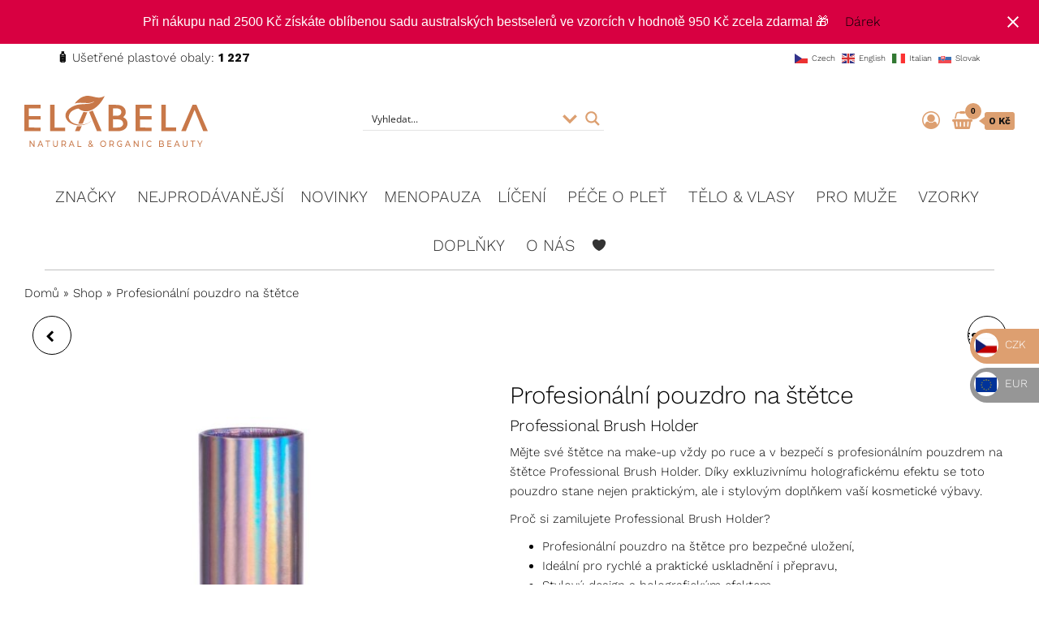

--- FILE ---
content_type: text/html; charset=UTF-8
request_url: https://elabela.cz/produkt/profesionalni-pouzdro-na-stetce/
body_size: 68814
content:
<!DOCTYPE html>
<html lang="cs">
<head>
<meta charset="UTF-8">
<meta name="viewport" content="width=device-width, initial-scale=1">
<link rel="profile" href="http://gmpg.org/xfn/11">
<meta name='robots' content='index, follow, max-image-preview:large, max-snippet:-1, max-video-preview:-1'/>
<title>Neve Cosmetics Profesionální pouzdro na štětce - ELABELA Beauty</title>
<meta name="description" content="Pouzdro štětců s exkluzivním holografickým efektem. Vytvořen k uložení štětců na make-up, který dodá líčidlům styl a živost."/>
<link rel="canonical" href="https://elabela.cz/produkt/profesionalni-pouzdro-na-stetce/"/>
<meta property="og:locale" content="cs_CZ"/>
<meta property="og:type" content="article"/>
<meta property="og:title" content="Neve Cosmetics Profesionální pouzdro na štětce - ELABELA Beauty"/>
<meta property="og:description" content="Pouzdro štětců s exkluzivním holografickým efektem. Vytvořen k uložení štětců na make-up, který dodá líčidlům styl a živost."/>
<meta property="og:url" content="https://elabela.cz/produkt/profesionalni-pouzdro-na-stetce/"/>
<meta property="og:site_name" content="ELABELA Beauty"/>
<meta property="article:publisher" content="https://www.facebook.com/elabelabeauty1"/>
<meta property="article:modified_time" content="2026-01-28T13:43:03+00:00"/>
<meta property="og:image" content="https://elabela.cz/wp-content/uploads/2023/08/Profesionalni-pouzdro-na-stetce.jpg"/>
<meta property="og:image:width" content="950"/>
<meta property="og:image:height" content="950"/>
<meta property="og:image:type" content="image/jpeg"/>
<meta name="twitter:card" content="summary_large_image"/>
<meta name="twitter:label1" content="Odhadovaná doba čtení"/>
<meta name="twitter:data1" content="1 minuta"/>
<script type="application/ld+json" class="yoast-schema-graph">{"@context":"https://schema.org","@graph":[{"@type":["WebPage","ItemPage"],"@id":"https://elabela.cz/produkt/profesionalni-pouzdro-na-stetce/","url":"https://elabela.cz/produkt/profesionalni-pouzdro-na-stetce/","name":"Neve Cosmetics Profesionální pouzdro na štětce - ELABELA Beauty","isPartOf":{"@id":"https://elabela.cz/#website"},"primaryImageOfPage":{"@id":"https://elabela.cz/produkt/profesionalni-pouzdro-na-stetce/#primaryimage"},"image":{"@id":"https://elabela.cz/produkt/profesionalni-pouzdro-na-stetce/#primaryimage"},"thumbnailUrl":"https://elabela.cz/wp-content/uploads/2023/08/Profesionalni-pouzdro-na-stetce.jpg","datePublished":"2023-08-02T17:29:16+00:00","dateModified":"2026-01-28T13:43:03+00:00","description":"Pouzdro štětců s exkluzivním holografickým efektem. Vytvořen k uložení štětců na make-up, který dodá líčidlům styl a živost.","breadcrumb":{"@id":"https://elabela.cz/produkt/profesionalni-pouzdro-na-stetce/#breadcrumb"},"inLanguage":"cs","potentialAction":[{"@type":"ReadAction","target":["https://elabela.cz/produkt/profesionalni-pouzdro-na-stetce/"]}]},{"@type":"ImageObject","inLanguage":"cs","@id":"https://elabela.cz/produkt/profesionalni-pouzdro-na-stetce/#primaryimage","url":"https://elabela.cz/wp-content/uploads/2023/08/Profesionalni-pouzdro-na-stetce.jpg","contentUrl":"https://elabela.cz/wp-content/uploads/2023/08/Profesionalni-pouzdro-na-stetce.jpg","width":950,"height":950,"caption":"Profesionalni pouzdro na stetce"},{"@type":"BreadcrumbList","@id":"https://elabela.cz/produkt/profesionalni-pouzdro-na-stetce/#breadcrumb","itemListElement":[{"@type":"ListItem","position":1,"name":"Domů","item":"https://elabela.cz/"},{"@type":"ListItem","position":2,"name":"Shop","item":"https://elabela.cz/shop/"},{"@type":"ListItem","position":3,"name":"Profesionální pouzdro na štětce"}]},{"@type":"WebSite","@id":"https://elabela.cz/#website","url":"https://elabela.cz/","name":"ELABELA Beauty","description":"Kvalitní kosmetika pro vás","publisher":{"@id":"https://elabela.cz/#organization"},"potentialAction":[{"@type":"SearchAction","target":{"@type":"EntryPoint","urlTemplate":"https://elabela.cz/?s={search_term_string}"},"query-input":{"@type":"PropertyValueSpecification","valueRequired":true,"valueName":"search_term_string"}}],"inLanguage":"cs"},{"@type":"Organization","@id":"https://elabela.cz/#organization","name":"ELABELA Beauty","url":"https://elabela.cz/","logo":{"@type":"ImageObject","inLanguage":"cs","@id":"https://elabela.cz/#/schema/logo/image/","url":"https://elabela.cz/wp-content/uploads/2022/09/cropped-ELABELA-logo-vektor-LIST-.png","contentUrl":"https://elabela.cz/wp-content/uploads/2022/09/cropped-ELABELA-logo-vektor-LIST-.png","width":512,"height":512,"caption":"ELABELA Beauty"},"image":{"@id":"https://elabela.cz/#/schema/logo/image/"},"sameAs":["https://www.facebook.com/elabelabeauty1"]}]}</script>
<link rel='dns-prefetch' href='//static.klaviyo.com'/>
<link rel='dns-prefetch' href='//cdn.jsdelivr.net'/>
<link rel='dns-prefetch' href='//capi-automation.s3.us-east-2.amazonaws.com'/>
<link rel='dns-prefetch' href='//www.googletagmanager.com'/>
<link rel='dns-prefetch' href='//fonts.googleapis.com'/>
<link rel='dns-prefetch' href='//maxcdn.bootstrapcdn.com'/>
<link href='https://fonts.gstatic.com' crossorigin rel='preconnect'/>
<link rel="alternate" type="application/rss+xml" title="ELABELA Beauty &raquo; RSS zdroj" href="https://elabela.cz/feed/"/>
<link rel="alternate" type="application/rss+xml" title="ELABELA Beauty &raquo; RSS komentářů" href="https://elabela.cz/comments/feed/"/>
<link rel="alternate" type="application/rss+xml" title="ELABELA Beauty &raquo; RSS komentářů pro Profesionální pouzdro na štětce" href="https://elabela.cz/produkt/profesionalni-pouzdro-na-stetce/feed/"/>
<style>a.gflag{font-size:16px;padding:1px 0;background-repeat:no-repeat;background-image:url(//elabela.cz/wp-content/plugins/gtranslate/16.png);}
a.gflag img{border:0;height:16px;display:inline;}
a.gflag:hover{background-image:url(//elabela.cz/wp-content/plugins/gtranslate/16a.png);}
img.gstats{display:none;}
a.alt_flag{background-image:url(//elabela.cz/wp-content/plugins/gtranslate/alt_flags.png);}
a.alt_flag:hover{background-image:url(//elabela.cz/wp-content/plugins/gtranslate/alt_flagsa.png);}
a.us_flag{background-position:-0px -0px;}
a.br_flag{background-position:-100px -0px;}
a.mx_flag{background-position:-200px -0px;}
a.glink{text-decoration:none;}
a.glink span{margin-right:3px;font-size:10px;vertical-align:middle;}
a.glink img{vertical-align:middle;display:inline;border:0;padding:0;margin:0;opacity:0.8;}
a.glink:hover img{opacity:1;}.br_ce_image_currency{cursor:pointer;display:inline-block;}
.br_ce_image_currency input{display:none;}
.br_ce_image_currency img{padding:10%;}
.br_ce_image_currency input:checked + img{background-color:rgba(0,0,125, 0.5);}
.br_mm_single_product_limitations{margin-right:0 !important;margin-left:0 !important;}
.br_mm_single_product_limitations li{margin-left:15px;}.wc-block-cart-items__row.woosb-bundles:not(.woosb-fixed-price) .wc-block-cart-item__prices, .wc-block-cart-items__row.woosb-bundles:not(.woosb-fixed-price) .wc-block-components-product-badge, .wc-block-cart-items__row.woosb-bundles:not(.woosb-fixed-price) .wc-block-components-product-price__value, .wc-block-components-order-summary-item.woosb-bundles:not(.woosb-fixed-price) .wc-block-cart-item__prices, .wc-block-components-order-summary-item.woosb-bundles:not(.woosb-fixed-price) .wc-block-components-product-badge, .wc-block-components-order-summary-item.woosb-bundles:not(.woosb-fixed-price) .wc-block-components-product-price__value{display:none !important;}
.wc-block-cart-items__row.woosb-bundled .wc-block-cart-item__remove-link, .wc-block-components-order-summary-item.woosb-bundled .wc-block-cart-item__remove-link{display:none !important;}
.wc-block-cart-items__row.woosb-bundled .wc-block-cart-item__quantity, .wc-block-components-order-summary-item.woosb-bundled .wc-block-cart-item__quantity{pointer-events:none !important;}
.wc-block-cart-items__row.woosb-bundled.woosb-hide-bundled, .wc-block-components-order-summary-item.woosb-bundled.woosb-hide-bundled{display:none !important;}
.wc-block-cart-items__row.woosb-bundled.woosb-fixed-price .wc-block-cart-item__prices, .wc-block-cart-items__row.woosb-bundled.woosb-fixed-price .wc-block-components-product-badge, .wc-block-cart-items__row.woosb-bundled.woosb-fixed-price .wc-block-cart-item__total-price-and-sale-badge-wrapper, .wc-block-cart-items__row.woosb-bundled.woosb-fixed-price .wc-block-components-product-price__value, .wc-block-components-order-summary-item.woosb-bundled.woosb-fixed-price .wc-block-cart-item__prices, .wc-block-components-order-summary-item.woosb-bundled.woosb-fixed-price .wc-block-components-product-badge, .wc-block-components-order-summary-item.woosb-bundled.woosb-fixed-price .wc-block-cart-item__total-price-and-sale-badge-wrapper, .wc-block-components-order-summary-item.woosb-bundled.woosb-fixed-price .wc-block-components-product-price__value{display:none !important;}
.wc-block-components-order-summary-item.woosb-bundled.woosb-hide-bundled{display:none !important;}</style>
<link rel='stylesheet' id='toret-draw--select2-css-css' href='https://cdn.jsdelivr.net/npm/select2@4.1.0-rc.0/dist/css/select2.min.css' type='text/css' media='all'/>
<link rel="stylesheet" type="text/css" href="//elabela.cz/wp-content/cache/wpfc-minified/9ibs30c9/7nqxg.css" media="all"/>
<style id='xoo-aff-style-inline-css'>.xoo-aff-input-group .xoo-aff-input-icon{background-color:#eee;color:#555;max-width:40px;min-width:40px;border-color:#ccc;border-width:1px;font-size:14px;}
.xoo-aff-group{margin-bottom:30px;}
.xoo-aff-group input[type="text"], .xoo-aff-group input[type="password"], .xoo-aff-group input[type="email"], .xoo-aff-group input[type="number"], .xoo-aff-group select, .xoo-aff-group select + .select2, .xoo-aff-group input[type="tel"], .xoo-aff-group input[type="file"]{background-color:#fff;color:#777;border-width:1px;border-color:#cccccc;height:50px;}
.xoo-aff-group input[type="file"]{line-height:calc(50px - 13px);}
.xoo-aff-group input[type="text"]::placeholder, .xoo-aff-group input[type="password"]::placeholder, .xoo-aff-group input[type="email"]::placeholder, .xoo-aff-group input[type="number"]::placeholder, .xoo-aff-group select::placeholder, .xoo-aff-group input[type="tel"]::placeholder, .xoo-aff-group .select2-selection__rendered, .xoo-aff-group .select2-container--default .select2-selection--single .select2-selection__rendered, .xoo-aff-group input[type="file"]::placeholder, .xoo-aff-group input::file-selector-button{color:#777;}
.xoo-aff-group input[type="text"]:focus, .xoo-aff-group input[type="password"]:focus, .xoo-aff-group input[type="email"]:focus, .xoo-aff-group input[type="number"]:focus, .xoo-aff-group select:focus, .xoo-aff-group select + .select2:focus, .xoo-aff-group input[type="tel"]:focus, .xoo-aff-group input[type="file"]:focus{background-color:#ededed;color:#000;}
[placeholder]:focus::-webkit-input-placeholder{color:#000!important;}
.xoo-aff-input-icon + input[type="text"], .xoo-aff-input-icon + input[type="password"], .xoo-aff-input-icon + input[type="email"], .xoo-aff-input-icon + input[type="number"], .xoo-aff-input-icon + select, .xoo-aff-input-icon + select + .select2,  .xoo-aff-input-icon + input[type="tel"], .xoo-aff-input-icon + .xoo-aff-group input[type="file"]{border-bottom-left-radius:0;border-top-left-radius:0;}</style>
<link rel="stylesheet" type="text/css" href="//elabela.cz/wp-content/cache/wpfc-minified/lp3rv1v4/7nqxg.css" media="all"/>
<style id='yith-wcwl-main-inline-css'>.woocommerce a.add_to_wishlist.button.alt{background-color:rgb(221,159,112);background:rgb(221,159,112);color:#FFFFFF;border-color:rgb(221,159,112);}.woocommerce a.add_to_wishlist.button.alt:hover{background-color:rgb(221,159,112);background:rgb(221,159,112);color:#FFFFFF;border-color:rgb(221,159,112);}.woocommerce a.add_to_wishlist.button.alt{border-radius:7px;}.woocommerce .wishlist_table a.add_to_cart.button.alt{background:rgb(221,159,112);background-color:rgb(221,159,112);color:#FFFFFF;border-color:rgb(221,159,112);}.woocommerce .wishlist_table a.add_to_cart.button.alt:hover{background:rgb(221,159,112);background-color:rgb(221,159,112);color:#FFFFFF;border-color:rgb(221,159,112);}.woocommerce .wishlist_table a.add_to_cart.button.alt{border-radius:7px;}.woocommerce .hidden-title-form button,
.yith-wcwl-wishlist-new .create-wishlist-button, .wishlist_manage_table tfoot button.submit-wishlist-changes, .yith-wcwl-wishlist-search-form button.wishlist-search-button{background:rgb(221,159,112);background-color:rgb(221,159,112);color:#FFFFFF;border-color:rgb(221,159,112);}.woocommerce .hidden-title-form button:hover,
.yith-wcwl-wishlist-new .create-wishlist-button:hover, .wishlist_manage_table tfoot button.submit-wishlist-changes:hover, .yith-wcwl-wishlist-search-form button.wishlist-search-button:hover{background:rgb(221,159,112);background-color:rgb(221,159,112);color:#FFFFFF;border-color:rgb(221,159,112);}.woocommerce .wishlist-title a.show-title-form,
.woocommerce .hidden-title-form a.hide-title-form, .wishlist_manage_table tfoot a.create-new-wishlist{background:rgb(221,159,112);background-color:rgb(221,159,112);color:#FFFFFF;border-color:rgb(221,159,112);}.woocommerce .wishlist-title a.show-title-form:hover,
.woocommerce .hidden-title-form a.hide-title-form:hover, .wishlist_manage_table tfoot a.create-new-wishlist:hover{background:rgb(221,159,112);background-color:rgb(221,159,112);color:#FFFFFF;border-color:rgb(221,159,112);}.woocommerce table.shop_table.wishlist_table tr td{background:#FFFFFF;background-color:#FFFFFF;color:#6d6c6c;border-color:#FFFFFF;}.wishlist_table thead tr th,
.wishlist_table tfoot td td, .widget_yith-wcwl-lists ul.dropdown li.current a, .widget_yith-wcwl-lists ul.dropdown li a:hover, .selectBox-dropdown-menu.selectBox-options li.selectBox-selected a, .selectBox-dropdown-menu.selectBox-options li.selectBox-hover a{background:rgb(244,244,244);background-color:rgb(244,244,244);}.yith-wcwl-share li a{color:#FFFFFF;}.yith-wcwl-share li a:hover{color:#FFFFFF;}</style>
<link rel="stylesheet" type="text/css" href="//elabela.cz/wp-content/cache/wpfc-minified/228xxhcx/7nqxg.css" media="all"/>
<style id='classic-theme-styles-inline-css'>.wp-block-button__link{color:#fff;background-color:#32373c;border-radius:9999px;box-shadow:none;text-decoration:none;padding:calc(.667em + 2px) calc(1.333em + 2px);font-size:1.125em}.wp-block-file__button{background:#32373c;color:#fff;text-decoration:none}</style>
<style id='global-styles-inline-css'>:root{--wp--preset--aspect-ratio--square:1;--wp--preset--aspect-ratio--4-3:4/3;--wp--preset--aspect-ratio--3-4:3/4;--wp--preset--aspect-ratio--3-2:3/2;--wp--preset--aspect-ratio--2-3:2/3;--wp--preset--aspect-ratio--16-9:16/9;--wp--preset--aspect-ratio--9-16:9/16;--wp--preset--color--black:#000000;--wp--preset--color--cyan-bluish-gray:#abb8c3;--wp--preset--color--white:#ffffff;--wp--preset--color--pale-pink:#f78da7;--wp--preset--color--vivid-red:#cf2e2e;--wp--preset--color--luminous-vivid-orange:#ff6900;--wp--preset--color--luminous-vivid-amber:#fcb900;--wp--preset--color--light-green-cyan:#7bdcb5;--wp--preset--color--vivid-green-cyan:#00d084;--wp--preset--color--pale-cyan-blue:#8ed1fc;--wp--preset--color--vivid-cyan-blue:#0693e3;--wp--preset--color--vivid-purple:#9b51e0;--wp--preset--gradient--vivid-cyan-blue-to-vivid-purple:linear-gradient(135deg,rgba(6,147,227,1) 0%,rgb(155,81,224) 100%);--wp--preset--gradient--light-green-cyan-to-vivid-green-cyan:linear-gradient(135deg,rgb(122,220,180) 0%,rgb(0,208,130) 100%);--wp--preset--gradient--luminous-vivid-amber-to-luminous-vivid-orange:linear-gradient(135deg,rgba(252,185,0,1) 0%,rgba(255,105,0,1) 100%);--wp--preset--gradient--luminous-vivid-orange-to-vivid-red:linear-gradient(135deg,rgba(255,105,0,1) 0%,rgb(207,46,46) 100%);--wp--preset--gradient--very-light-gray-to-cyan-bluish-gray:linear-gradient(135deg,rgb(238,238,238) 0%,rgb(169,184,195) 100%);--wp--preset--gradient--cool-to-warm-spectrum:linear-gradient(135deg,rgb(74,234,220) 0%,rgb(151,120,209) 20%,rgb(207,42,186) 40%,rgb(238,44,130) 60%,rgb(251,105,98) 80%,rgb(254,248,76) 100%);--wp--preset--gradient--blush-light-purple:linear-gradient(135deg,rgb(255,206,236) 0%,rgb(152,150,240) 100%);--wp--preset--gradient--blush-bordeaux:linear-gradient(135deg,rgb(254,205,165) 0%,rgb(254,45,45) 50%,rgb(107,0,62) 100%);--wp--preset--gradient--luminous-dusk:linear-gradient(135deg,rgb(255,203,112) 0%,rgb(199,81,192) 50%,rgb(65,88,208) 100%);--wp--preset--gradient--pale-ocean:linear-gradient(135deg,rgb(255,245,203) 0%,rgb(182,227,212) 50%,rgb(51,167,181) 100%);--wp--preset--gradient--electric-grass:linear-gradient(135deg,rgb(202,248,128) 0%,rgb(113,206,126) 100%);--wp--preset--gradient--midnight:linear-gradient(135deg,rgb(2,3,129) 0%,rgb(40,116,252) 100%);--wp--preset--font-size--small:13px;--wp--preset--font-size--medium:20px;--wp--preset--font-size--large:36px;--wp--preset--font-size--x-large:42px;--wp--preset--font-family--inter:"Inter", sans-serif;--wp--preset--font-family--cardo:Cardo;--wp--preset--spacing--20:0.44rem;--wp--preset--spacing--30:0.67rem;--wp--preset--spacing--40:1rem;--wp--preset--spacing--50:1.5rem;--wp--preset--spacing--60:2.25rem;--wp--preset--spacing--70:3.38rem;--wp--preset--spacing--80:5.06rem;--wp--preset--shadow--natural:6px 6px 9px rgba(0, 0, 0, 0.2);--wp--preset--shadow--deep:12px 12px 50px rgba(0, 0, 0, 0.4);--wp--preset--shadow--sharp:6px 6px 0px rgba(0, 0, 0, 0.2);--wp--preset--shadow--outlined:6px 6px 0px -3px rgba(255, 255, 255, 1), 6px 6px rgba(0, 0, 0, 1);--wp--preset--shadow--crisp:6px 6px 0px rgba(0, 0, 0, 1);}:where(.is-layout-flex){gap:0.5em;}:where(.is-layout-grid){gap:0.5em;}body .is-layout-flex{display:flex;}.is-layout-flex{flex-wrap:wrap;align-items:center;}.is-layout-flex > :is(*, div){margin:0;}body .is-layout-grid{display:grid;}.is-layout-grid > :is(*, div){margin:0;}:where(.wp-block-columns.is-layout-flex){gap:2em;}:where(.wp-block-columns.is-layout-grid){gap:2em;}:where(.wp-block-post-template.is-layout-flex){gap:1.25em;}:where(.wp-block-post-template.is-layout-grid){gap:1.25em;}.has-black-color{color:var(--wp--preset--color--black) !important;}.has-cyan-bluish-gray-color{color:var(--wp--preset--color--cyan-bluish-gray) !important;}.has-white-color{color:var(--wp--preset--color--white) !important;}.has-pale-pink-color{color:var(--wp--preset--color--pale-pink) !important;}.has-vivid-red-color{color:var(--wp--preset--color--vivid-red) !important;}.has-luminous-vivid-orange-color{color:var(--wp--preset--color--luminous-vivid-orange) !important;}.has-luminous-vivid-amber-color{color:var(--wp--preset--color--luminous-vivid-amber) !important;}.has-light-green-cyan-color{color:var(--wp--preset--color--light-green-cyan) !important;}.has-vivid-green-cyan-color{color:var(--wp--preset--color--vivid-green-cyan) !important;}.has-pale-cyan-blue-color{color:var(--wp--preset--color--pale-cyan-blue) !important;}.has-vivid-cyan-blue-color{color:var(--wp--preset--color--vivid-cyan-blue) !important;}.has-vivid-purple-color{color:var(--wp--preset--color--vivid-purple) !important;}.has-black-background-color{background-color:var(--wp--preset--color--black) !important;}.has-cyan-bluish-gray-background-color{background-color:var(--wp--preset--color--cyan-bluish-gray) !important;}.has-white-background-color{background-color:var(--wp--preset--color--white) !important;}.has-pale-pink-background-color{background-color:var(--wp--preset--color--pale-pink) !important;}.has-vivid-red-background-color{background-color:var(--wp--preset--color--vivid-red) !important;}.has-luminous-vivid-orange-background-color{background-color:var(--wp--preset--color--luminous-vivid-orange) !important;}.has-luminous-vivid-amber-background-color{background-color:var(--wp--preset--color--luminous-vivid-amber) !important;}.has-light-green-cyan-background-color{background-color:var(--wp--preset--color--light-green-cyan) !important;}.has-vivid-green-cyan-background-color{background-color:var(--wp--preset--color--vivid-green-cyan) !important;}.has-pale-cyan-blue-background-color{background-color:var(--wp--preset--color--pale-cyan-blue) !important;}.has-vivid-cyan-blue-background-color{background-color:var(--wp--preset--color--vivid-cyan-blue) !important;}.has-vivid-purple-background-color{background-color:var(--wp--preset--color--vivid-purple) !important;}.has-black-border-color{border-color:var(--wp--preset--color--black) !important;}.has-cyan-bluish-gray-border-color{border-color:var(--wp--preset--color--cyan-bluish-gray) !important;}.has-white-border-color{border-color:var(--wp--preset--color--white) !important;}.has-pale-pink-border-color{border-color:var(--wp--preset--color--pale-pink) !important;}.has-vivid-red-border-color{border-color:var(--wp--preset--color--vivid-red) !important;}.has-luminous-vivid-orange-border-color{border-color:var(--wp--preset--color--luminous-vivid-orange) !important;}.has-luminous-vivid-amber-border-color{border-color:var(--wp--preset--color--luminous-vivid-amber) !important;}.has-light-green-cyan-border-color{border-color:var(--wp--preset--color--light-green-cyan) !important;}.has-vivid-green-cyan-border-color{border-color:var(--wp--preset--color--vivid-green-cyan) !important;}.has-pale-cyan-blue-border-color{border-color:var(--wp--preset--color--pale-cyan-blue) !important;}.has-vivid-cyan-blue-border-color{border-color:var(--wp--preset--color--vivid-cyan-blue) !important;}.has-vivid-purple-border-color{border-color:var(--wp--preset--color--vivid-purple) !important;}.has-vivid-cyan-blue-to-vivid-purple-gradient-background{background:var(--wp--preset--gradient--vivid-cyan-blue-to-vivid-purple) !important;}.has-light-green-cyan-to-vivid-green-cyan-gradient-background{background:var(--wp--preset--gradient--light-green-cyan-to-vivid-green-cyan) !important;}.has-luminous-vivid-amber-to-luminous-vivid-orange-gradient-background{background:var(--wp--preset--gradient--luminous-vivid-amber-to-luminous-vivid-orange) !important;}.has-luminous-vivid-orange-to-vivid-red-gradient-background{background:var(--wp--preset--gradient--luminous-vivid-orange-to-vivid-red) !important;}.has-very-light-gray-to-cyan-bluish-gray-gradient-background{background:var(--wp--preset--gradient--very-light-gray-to-cyan-bluish-gray) !important;}.has-cool-to-warm-spectrum-gradient-background{background:var(--wp--preset--gradient--cool-to-warm-spectrum) !important;}.has-blush-light-purple-gradient-background{background:var(--wp--preset--gradient--blush-light-purple) !important;}.has-blush-bordeaux-gradient-background{background:var(--wp--preset--gradient--blush-bordeaux) !important;}.has-luminous-dusk-gradient-background{background:var(--wp--preset--gradient--luminous-dusk) !important;}.has-pale-ocean-gradient-background{background:var(--wp--preset--gradient--pale-ocean) !important;}.has-electric-grass-gradient-background{background:var(--wp--preset--gradient--electric-grass) !important;}.has-midnight-gradient-background{background:var(--wp--preset--gradient--midnight) !important;}.has-small-font-size{font-size:var(--wp--preset--font-size--small) !important;}.has-medium-font-size{font-size:var(--wp--preset--font-size--medium) !important;}.has-large-font-size{font-size:var(--wp--preset--font-size--large) !important;}.has-x-large-font-size{font-size:var(--wp--preset--font-size--x-large) !important;}:where(.wp-block-post-template.is-layout-flex){gap:1.25em;}:where(.wp-block-post-template.is-layout-grid){gap:1.25em;}:where(.wp-block-columns.is-layout-flex){gap:2em;}:where(.wp-block-columns.is-layout-grid){gap:2em;}:root :where(.wp-block-pullquote){font-size:1.5em;line-height:1.6;}</style>
<link rel="stylesheet" type="text/css" href="//elabela.cz/wp-content/cache/wpfc-minified/jlnqzaoc/7nqxg.css" media="all"/>
<link rel="stylesheet" type="text/css" href="//elabela.cz/wp-content/cache/wpfc-minified/lxb903gz/7nqxg.css" media="only screen and (max-width: 768px)"/>
<link rel="stylesheet" type="text/css" href="//elabela.cz/wp-content/cache/wpfc-minified/kmrkp1ba/7nqxg.css" media="all"/>
<style id='woocommerce-inline-inline-css'>.woocommerce form .form-row .required{visibility:visible;}
@media only screen and (min-width: 769px) {.woocommerce #content div.product div.summary, .woocommerce div.product div.summary, .woocommerce-page #content div.product div.summary, .woocommerce-page div.product div.summary{width: 55%; padding-left: 4%;}}</style>
<link rel="stylesheet" type="text/css" href="//elabela.cz/wp-content/cache/wpfc-minified/8xpjiiwf/7nqxg.css" media="all"/>
<style id='dashicons-inline-css'>[data-font="Dashicons"]:before{font-family:'Dashicons' !important;content:attr(data-icon) !important;speak:none !important;font-weight:normal !important;font-variant:normal !important;text-transform:none !important;line-height:1 !important;font-style:normal !important;-webkit-font-smoothing:antialiased !important;-moz-osx-font-smoothing:grayscale !important;}</style>
<link rel="stylesheet" type="text/css" href="//elabela.cz/wp-content/cache/wpfc-minified/l8n56ctn/7nqxg.css" media="all"/>
<style id='xoo-wl-style-inline-css'>button.xoo-wl-action-btn{background-color:#333;color:#fff;padding:10px;}
button.xoo-wl-submit-btn{max-width:300px;}
button.xoo-wl-open-form-btn{max-width:300px;}
.xoo-wl-inmodal{max-width:800px;max-height:600px;}
.xoo-wl-sidebar{background-image:url(https://elabela.cz/wp-content/uploads/2021/09/corinne-kutz-tMI2_-r5Nfo-unsplash.jpg);min-width:40%;}
.xoo-wl-modal:before{content:'';display:inline-block;height:100%;vertical-align:middle;margin-right:-0.25em;}</style>
<link rel="stylesheet" type="text/css" href="//elabela.cz/wp-content/cache/wpfc-minified/kl4k50al/7nqxg.css" media="all"/>
<style id='woo-variation-swatches-inline-css'>:root{--wvs-tick:url("data:image/svg+xml;utf8,%3Csvg filter='drop-shadow(0px 0px 2px rgb(0 0 0 / .8))' xmlns='http://www.w3.org/2000/svg' viewBox='0 0 30 30'%3E%3Cpath fill='none' stroke='%23ffffff' stroke-linecap='round' stroke-linejoin='round' stroke-width='4' d='M4 16L11 23 27 7'/%3E%3C/svg%3E");--wvs-cross:url("data:image/svg+xml;utf8,%3Csvg filter='drop-shadow(0px 0px 5px rgb(255 255 255 / .6))' xmlns='http://www.w3.org/2000/svg' width='72px' height='72px' viewBox='0 0 24 24'%3E%3Cpath fill='none' stroke='%23ff0000' stroke-linecap='round' stroke-width='0.6' d='M5 5L19 19M19 5L5 19'/%3E%3C/svg%3E");--wvs-single-product-item-width:60px;--wvs-single-product-item-height:60px;--wvs-single-product-item-font-size:14px}</style>
<link rel="stylesheet" type="text/css" href="//elabela.cz/wp-content/cache/wpfc-minified/pic2gj/7nqxg.css" media="all"/>
<style id='font-awesome-inline-css'>[data-font="FontAwesome"]:before{font-family:'FontAwesome' !important;content:attr(data-icon) !important;speak:none !important;font-weight:normal !important;font-variant:normal !important;text-transform:none !important;line-height:1 !important;font-style:normal !important;-webkit-font-smoothing:antialiased !important;-moz-osx-font-smoothing:grayscale !important;}</style>
<style>.easy-notification-bar{--enb-close-offset:20px;--enb-close-svg-dims:24px;--enb-padding-x:1em;--enb-padding-y:0.7em;width:100%;background:var(--enb-background, var(--wpex-accent, #0073aa));color:var(--enb-color, var(--wpex-on-accent, #fff));padding:var(--enb-padding-y) var(--enb-padding-x);font-size:16px;line-height:1.8;position:relative;z-index:99;box-sizing:border-box;}
.easy-notification-bar--hidden{display:none !important;}
.easy-notification-bar--sticky{position:sticky;top:0;}
.admin-bar .easy-notification-bar--sticky{top:var(--wpadminbar-height, 32px);}
@media screen and (max-width:782px){
.admin-bar .easy-notification-bar--sticky{top:var(--wpadminbar-height, 46px);}
}
.easy-notification-bar strong{color:currentColor;}
.enb-system-font{font-family:-apple-system, BlinkMacSystemFont, "Segoe UI", "Roboto", "Oxygen", "Ubuntu", "Cantarell", "Fira Sans", "Droid Sans", "Helvetica Neue", sans-serif;}
.easy-notification-bar-container{display:flex;flex-wrap:wrap;align-items:center;gap:1em;}
.easy-notification-bar--has_close_icon.easy-notification-bar--align_left{padding-right:calc(var(--enb-close-offset) + var(--enb-close-svg-dims) + var(--enb-padding-x));}
.easy-notification-bar--has_close_icon.easy-notification-bar--align_right{padding-left:calc(var(--enb-close-offset) + var(--enb-close-svg-dims) + var(--enb-padding-x));}
.easy-notification-bar--has_close_icon.easy-notification-bar--align_center, .easy-notification-bar--has_close_icon.easy-notification-bar--button_bottom{padding-left:calc(var(--enb-close-offset) + var(--enb-close-svg-dims) + var(--enb-padding-x));padding-right:calc(var(--enb-close-offset) + var(--enb-close-svg-dims) + var(--enb-padding-x));}
.easy-notification-bar--align_center .easy-notification-bar-container{justify-content:center;text-align:center;}
.easy-notification-bar--align_left .easy-notification-bar-container, .easy-notification-bar--button_left.easy-notification-bar--align_right .easy-notification-bar-container{justify-content:flex-start;}
.easy-notification-bar--align_right .easy-notification-bar-container, .easy-notification-bar--button_right.easy-notification-bar--align_right .easy-notification-bar-container{justify-content:flex-end;}
.easy-notification-bar--space_between .easy-notification-bar-container{justify-content:space-between !important;}
.easy-notification-bar--button_left .easy-notification-bar-container{flex-direction:row-reverse;}
.easy-notification-bar--button_bottom .easy-notification-bar-container{flex-direction:column;justify-content:flex-start;}
.easy-notification-bar--align_left.easy-notification-bar--button_bottom .easy-notification-bar-container{align-items:flex-start;}
.easy-notification-bar--align_right.easy-notification-bar--button_bottom .easy-notification-bar-container{align-items:flex-end;}
.easy-notification-bar-message :is(a,a:hover,a:visited,a:focus){color:currentColor;text-decoration:underline;}
.easy-notification-bar-message p{margin:0;}
.easy-notification-bar-button a{display:inline-block;padding:0.1em 1.25em;}
.easy-notification-bar-button :is(a,a:hover,a:visited,a:focus){color:#fff;font-weight:700;text-decoration:none;background:rgba(0,0,0,0.5);}
.easy-notification-bar-button a:hover{opacity:0.9;}
a.easy-notification-bar__close{display:flex;position:absolute;right:var(--enb-close-offset);top:50%;transform:translateY(-50%);color:inherit;line-height:1;padding:0;margin:0;text-decoration:none;background:none;border:0;}
.easy-notification-bar__close svg{height:var(--enb-close-svg-dims);width:var(--enb-close-svg-dims);}
a.easy-notification-bar__close:is(:hover,:focus){background:none;color:inherit;border:0;text-decoration:none;}
.rtl a.easy-notification-bar__close, .easy-notification-bar--align_right a.easy-notification-bar__close{left:var(--enb-close-offset);right:auto;}</style>
<style id='easy-notification-bar-inline-css'>.easy-notification-bar-is-disabled .easy-notification-bar{display:none!important;}.easy-notification-bar{background:#d80041;color:#ffffff;}.easy-notification-bar-button :is(a,a:hover,a:visited,a:focus){background:#dd9f70;color:#ffffff;}</style>
<link rel="stylesheet" type="text/css" href="//elabela.cz/wp-content/cache/wpfc-minified/lcq6c2mr/7nqxg.css" media="all"/>
<script id="gtmkit-container-js-after">
(function(w,d,s,l,i){w[l]=w[l]||[];w[l].push({'gtm.start':
new Date().getTime(),event:'gtm.js'});var f=d.getElementsByTagName(s)[0],
j=d.createElement(s),dl=l!='dataLayer'?'&l='+l:'';j.async=true;j.src=
'https://www.googletagmanager.com/gtm.js?id='+i+dl;f.parentNode.insertBefore(j,f);
})(window,document,'script','dataLayer','GTM-5Z37H3K');
</script>
<script src="https://www.googletagmanager.com/gtag/js?id=G-NH5KD5P6W1" id="google_gtagjs-js" async></script>
<link rel="https://api.w.org/" href="https://elabela.cz/wp-json/"/><link rel="alternate" title="JSON" type="application/json" href="https://elabela.cz/wp-json/wp/v2/product/8193"/><link rel="EditURI" type="application/rsd+xml" title="RSD" href="https://elabela.cz/xmlrpc.php?rsd"/>
<meta name="generator" content="WordPress 6.7"/>
<meta name="generator" content="WooCommerce 9.4.1"/>
<link rel='shortlink' href='https://elabela.cz/?p=8193'/>
<link rel="alternate" title="oEmbed (JSON)" type="application/json+oembed" href="https://elabela.cz/wp-json/oembed/1.0/embed?url=https%3A%2F%2Felabela.cz%2Fprodukt%2Fprofesionalni-pouzdro-na-stetce%2F"/>
<link rel="alternate" title="oEmbed (XML)" type="text/xml+oembed" href="https://elabela.cz/wp-json/oembed/1.0/embed?url=https%3A%2F%2Felabela.cz%2Fprodukt%2Fprofesionalni-pouzdro-na-stetce%2F&#038;format=xml"/>
<meta name="generator" content="Site Kit by Google 1.128.1"/><style></style><style>.woocommerce div.product .woo-custom-stock-status.in_stock_color{color:#cb8048 !important;font-size:inherit}ul.products .in_stock_color, li.wc-block-grid__product .in_stock_color{color:#cb8048 !important;font-size:inherit}.woocommerce-table__product-name .in_stock_color{color:#cb8048 !important;font-size:inherit}.woocommerce div.product .woo-custom-stock-status.only_s_left_in_stock_color{color:#cb8048 !important;font-size:inherit}ul.products .only_s_left_in_stock_color, li.wc-block-grid__product .only_s_left_in_stock_color{color:#cb8048 !important;font-size:inherit}.woocommerce-table__product-name .only_s_left_in_stock_color{color:#cb8048 !important;font-size:inherit}.woocommerce div.product .woo-custom-stock-status.can_be_backordered_color{color:#cb8048 !important;font-size:inherit}ul.products .can_be_backordered_color, li.wc-block-grid__product .can_be_backordered_color{color:#cb8048 !important;font-size:inherit}.woocommerce-table__product-name .can_be_backordered_color{color:#cb8048 !important;font-size:inherit}.woocommerce div.product .woo-custom-stock-status.s_in_stock_color{color:#cb8048 !important;font-size:inherit}ul.products .s_in_stock_color, li.wc-block-grid__product .s_in_stock_color{color:#cb8048 !important;font-size:inherit}.woocommerce-table__product-name .s_in_stock_color{color:#cb8048 !important;font-size:inherit}.woocommerce div.product .woo-custom-stock-status.available_on_backorder_color{color:#cb8048 !important;font-size:inherit}ul.products .available_on_backorder_color, li.wc-block-grid__product .available_on_backorder_color{color:#cb8048 !important;font-size:inherit}.woocommerce-table__product-name .available_on_backorder_color{color:#cb8048 !important;font-size:inherit}.woocommerce div.product .woo-custom-stock-status.out_of_stock_color{color:#ff0000 !important;font-size:inherit}ul.products .out_of_stock_color, li.wc-block-grid__product .out_of_stock_color{color:#ff0000 !important;font-size:inherit}.woocommerce-table__product-name .out_of_stock_color{color:#ff0000 !important;font-size:inherit}</style>        
<noscript><style>.woocommerce-product-gallery{opacity:1 !important;}</style></noscript>
<meta name="generator" content="Elementor 3.17.2; features: e_dom_optimization, e_optimized_assets_loading, e_optimized_css_loading, additional_custom_breakpoints; settings: css_print_method-external, google_font-enabled, font_display-auto">
<style id="envo-ecommerce-header-css">.site-title, .site-description{position:absolute;clip:rect(1px, 1px, 1px, 1px);}</style>
<style class='wp-fonts-local'>@font-face{font-family:Inter;font-style:normal;font-weight:300 900;font-display:fallback;src:url('https://elabela.cz/wp-content/plugins/woocommerce/assets/fonts/Inter-VariableFont_slnt,wght.woff2') format('woff2');font-stretch:normal;}
@font-face{font-family:Cardo;font-style:normal;font-weight:400;font-display:fallback;src:url('https://elabela.cz/wp-content/plugins/woocommerce/assets/fonts/cardo_normal_400.woff2') format('woff2');}</style>
<link rel="icon" href="https://elabela.cz/wp-content/uploads/2022/09/cropped-ELABELA-logo-vektor-LIST--32x32.png" sizes="32x32"/>
<link rel="icon" href="https://elabela.cz/wp-content/uploads/2022/09/cropped-ELABELA-logo-vektor-LIST--192x192.png" sizes="192x192"/>
<link rel="apple-touch-icon" href="https://elabela.cz/wp-content/uploads/2022/09/cropped-ELABELA-logo-vektor-LIST--180x180.png"/>
<meta name="msapplication-TileImage" content="https://elabela.cz/wp-content/uploads/2022/09/cropped-ELABELA-logo-vektor-LIST--270x270.png"/>
<style id="wp-custom-css">.news-thumb img{width:60%;height:auto;margin-right:auto;margin-left:auto;display:block;}
.woocommerce div.product .product_title{font-size:30px;color:black;font-weight:300;font-family:"Work Sans";clear:none;padding:0 0 0px;margin:0 0 0px;border-bottom:0px solid #eaeaea;}
.elementor-kit-415{   FONT-WEIGHT:300;--e-global-color-primary:#6EC1E4;--e-global-color-secondary:black;--e-global-color-text:black;--e-global-color-accent:#61CE70;--e-global-typography-primary-font-family:"Work Sans";--e-global-typography-primary-font-weight:300;}
.widget-title h3{border-color:black;}
.site-branding-logo img{width:60%;}
.woocommerce ul.products li.product a img{border-radius:5px;border-color:#fefefe;margin-top:-3px;margin-bottom:0px;}
.woocommerce ul.products li.product, .woocommerce-page ul.products li.product{text-align:center;border:0px solid;border-color:#d9d9d9;}
.woocommerce ul.products{display:flex;flex-wrap:wrap;}
.woocommerce li.product{display:flex;flex-direction:column;}
.woocommerce ul.products li.product a.button{margin:auto;}
.aws-container .aws-search-field{font-size:16px;}
.aws-container .aws-search-form *, .aws-search-result{border-radius:6px !important;}
.aws-search-result .aws_result_title{color:#dd9f70;font-size:medium;font-weight:600;}
.aws-search-result{font-size:15px;}
.aws-search-result .aws_onsale{background:#77a46400 none repeat scroll 0 0;color:#fff0;}
.aws-container .aws-search-field{font-size:16px;width:400px;text-align:center;}
.woocommerce div.product .woocommerce-tabs .panel{margin:0 0 2em;padding:0px;font-size:16px;font-family:Work Sans;}
.woocommerce div.product .woocommerce-tabs ul.tabs li a{color:#42a543;font-size:large;font-family:Work Sans;}
.woocommerce .woocommerce-ordering select{vertical-align:top;font-family:Work Sans;font-weight:300;}
.woocommerce .woocommerce-result-count, .woocommerce-page .woocommerce-result-count{float:left;font-family:Work Sans;font-weight:300;}
h1, .h1{font-size:36px;font-family:Work Sans;}
.woocommerce-perpage{font-family:Work Sans;font-weight:300;}
a.canvas-toggle-nav.bars{float:right;font-size:18px;font-weight:300;margin:0 0 0 20px;text-align:center;}
.woocommerce ul.products li.product .price, .woocommerce div.product p.price, .woocommerce div.product span.price{color:#dd9f70;font-size:xx-large;font-weight:300;font-family:Work Sans;}
.woocommerce div.product p.stock{font-size:19px;font-family:Work Sans;}
.woocommerce-product-details__short-description p{font-size:15px;font-family:Work Sans;}
.woocommerce-loop-product__title{height:120px;}
@media only screen and (max-width: 999px) {
   .woocommerce ul.products li.product .woocommerce-loop-product__title, .woocommerce ul.products li.product h3, .woocommerce ul.products li.product h2, .woocommerce ul.products li.product h2, .woocommerce-page ul.products li.product h2  {height:128px;font-size:15px !important;}
}
.woo-multi-currency.wmc-price-switcher .wmc-current-currency{display:none;padding:0 20px 5px 0;position:relative;}
.woocommerce ul.products li.product h3, li.product-category.product h3, .woocommerce ul.products li.product h2.woocommerce-loop-product__title, .woocommerce ul.products li.product h2.woocommerce-loop-category__title{font-size:16px;letter-spacing:0px;line-height:1.5;color:black;font-family:Work Sans;font-weight:200;}
#content-footer-section .widget{font-family:Work Sans;}
.news-item h2 a{font-family:Work Sans;}
h1.single-title{font-family:Work Sans;}
a, .author-meta a, .tags-links a, .cat-links a, nav.navigation.pagination .nav-links a, .comments-meta a{font-family:Work Sans;}
.single article .post, .page article .page, .single article .posted-date, .single .cat-links span, .single .tags-links span, .nav-subtitle{font-family:Work Sans;}
.product_meta{font-size:14px;font-family:Work Sans;}
.footer-credits-text{font-family:Work Sans;}
.woo-float-info .product_title.entry-title{font-size:16px;display:inline-block;font-weight:30;font-family:Work Sans;}
.woocommerce .quantity .qty{border:1px solid #dd9f70;}
article.col-md-8{width:100%;}
aside#sidebar{display:none;}
@media(min-width:992px){
.archive.woocommerce article.col-md-8{width:66.66666667%;}
}
.woocommerce table.shop_attributes td{font-style:initial;font-family:Work Sans;font-size:large;color:#dd9f70}
.woocommerce table.shop_attributes th{font-family:Work Sans;color:#dd9f70;font-style:initial;}
.woocommerce ul.products li.product, .woocommerce-page ul.products li.product{font-family:Work Sans;color:#dd9f70;}
.woocommerce ul#shipping_method li label{display:inline;font-family:Work Sans;font-weight:normal;}
.woocommerce-info{border-top-color:#dd9f70;}
.woocommerce-checkout #payment ul.payment_methods li img{height:30px;max-width:90%;}
.star-rating span:before, .star-rating::before, p.stars a:hover:after, p.stars a:after{color:#FFD700 !important;letter-spacing:0px;}
.woocommerce p.stars a{color:gold;}
.woocommerce ul.products li.product .star-rating{margin:9px auto;}
h2, .h2{font-size:30px;font-family:Work Sans;}
label{font-weight:300;}
.order-total{font-size:20px}
.includes_tax{display:none}
.xlwcty_title{font-family:Work Sans;}
.xlwcty_customer_info p{font-family:Work Sans;}
.xlwcty_wrap *{font-family:Work Sans;}
.woo-linked-variation-wrap .linked-variation-label{margin-bottom:5px;font-family:Work Sans;}
.woo-variation-swatches.wvs-show-label .variations td .woo-selected-variation-item-name, .woo-variation-swatches.wvs-show-label .variations td label{display:inline-block;margin:0 2px;font-family:Work Sans;}
.woocommerce div.product form.cart .variations label{font-weight:300;text-align:left;color:#dd9f70;}
h2, .h2{font-size:25px;font-family:Work Sans;color:black;font-weight:300;margin-top:10px;margin-bottom:10px;}
h1, .h1{font-size:36px;font-family:Work Sans;color:black;font-weight:300;}
.woo-float-info .product_title.entry-title{font-size:14px;display:inline-block;font-weight:300;font-family:Work Sans;}
.woocommerce div.product p.stock{font-size:14px;font-family:Work Sans;font-weight:300;color:#783b2a;}
ul.products .in_stock_color{color:#783b2a;}
.woocommerce ul.products li.product .price ins{background:0 0;font-weight:300;display:inline-block;}
.woocommerce div.product p.price ins, .woocommerce div.product span.price ins{background:inherit;font-weight:300;display:inline-block;}
.acoplw-bssix.acoplwLeftAlign .acoplw-blockText{font-family:Work Sans;font-weight:bold;}
.woocommerce .woocommerce-widget-layered-nav-list .woocommerce-widget-layered-nav-list__item a, .woocommerce .woocommerce-widget-layered-nav-list .woocommerce-widget-layered-nav-list__item span{padding:1px 0;font-weight:300;}
.woo-linked-variation-wrap .linked-variation-label{margin-bottom:5px;font-family:Work Sans;font-weight:300;text-align:left;color:#dd9f70;}
.wgb-add-gift-btn{display:inline-block;font-size:13px;cursor:pointer;background-color:#dd9f70;border:1px #dd9f70 solid;color:black;padding:6px 20px;text-transform:capitalize;margin:5px 0 10px;transition:all 0.3s;font-weight:400;}
.wgb-item-title a{font-weight:400;letter-spacing:normal;color:#222;text-decoration:none !important;border:none !important;transition:all 0.3s;font-size:14px;height:180px;display:flex;flex-wrap:wrap;}
.wgb-add-gift-btn:hover{background-color:#f9d8a7;color:black;border-color:#f9d8a7;}
.wgb-popup-box .wgb-popup-body .wgb-popup-content .wgb-popup-posts .wgb-popup-post-item .wgb-popup-post-title{width:100%;float:left;min-height:50px;margin:10px 0 0 0;font-size:12pt;font-weight:300;text-align:center;height:180px;}
.wgb-title{font-size:22px !important;font-weight:300;margin:0 !important;line-height:initial !important;}
.text-capitalize{text-transform:initial;}
.adv-gift-section .owl-dots .owl-dot{background-color:#dd9f70 !important;}
.adv-gift-section .owl-nav .owl-prev, .adv-gift-section .owl-nav .owl-next{width:30px;height:30px;background:rgb(221 159 112 / 53%) !important;color:#fff !important;}
.wgb-header-cnt:before{content:'';position:absolute;left:0;bottom:0;width:100px;border-top:3px solid #dd9f70;}
.wp-video{text-align:center;margin-left:auto;margin-right:auto;}
.yith-wcwl-counter{margin-left:10px;color:#dd9f70;}
body.woocommerce-cart .woo-custom-stock-status, body.woocommerce-checkout .woo-custom-stock-status{display:none;}
.woo-custom-stock-status.in_stock_color{color:white;}
.woocommerce ul.products li.product .onsale{font-weight:500;}
.single.woocommerce span.onsale{font-weight:500;}
.woocommerce ul.products li.product .price del{float:left !important;width:100% !important;}
table.dataTable.display thead th{text-transform:unset;}
.wgb-add-gift-btn{text-transform:unset;}
.dataTable a{text-transform:unset;}
.term-description{font-size:16px;font-weight:400;}
.cr-reviews-slider.slick-slider .slick-prev{left:15px;}
.cr-reviews-slider.slick-slider .slick-next{right:15px;}
.cr-reviews-slider .cr-review-card .middle-row, .cr-reviews-slider .cr-review-card .cr-incentivized-row{font-family:"Work Sans", Sans-serif;color:black;font-size:15px;font-weight:300;}
.cr-reviews-grid .cr-review-card .top-row .reviewer .reviewer-name, .cr-reviews-slider .cr-review-card .top-row .reviewer .reviewer-name{font-family:"Work Sans", Sans-serif;font-weight:500;}
.cr-reviews-slider .cr-review-card .rating-row .rating-label{font-family:"Work Sans", Sans-serif;color:black;font-size:16px;font-weight:300;}
.wcpscwc-product-slider .products li{margin:0 0px !important;padding:20px !important;clear:none !important;}
.container-test{max-width:1250px;margin:auto;}
.my-custom-field{font-family:"Work Sans", Sans-serif;color:black;font-size:20px;font-weight:300;}
.selectron23{display:inline-block;height:auto;max-width:100%;position:relative;transform:scale(1);transform-origin:top left;z-index:999999;margin-top:10px;}
.custom-carousel{overflow:hidden;position:relative;width:100%;}
.carousel-track{display:flex;width:100%;
animation:infiniteScroll 30s linear infinite;
}
.carousel-content{display:flex;gap:20px;
}
.carousel-track img{width:250px;height:250px;object-fit:contain;
}
@keyframes infiniteScroll {
from{transform:translateX(0);
}
to{transform:translateX(-100%);
}
}
.tvelko-vo-price-wrap{color:#dd9f70;font-size:18px;font-weight:300;font-family:Work Sans;}</style>
<style id="kirki-inline-styles">.top-bar-section{font-family:Work Sans;font-size:15px;font-weight:300;letter-spacing:0px;text-transform:none;color:#0c0c0c;background-color:#ffffff;padding-top:5px;padding-right:0px;padding-bottom:5px;padding-left:0px;}.top-bar-section a{color:#000000;}.top-bar-section a:hover{color:#dd9f70;}.site-header{padding-bottom:30px;padding-top:30px;}.site-branding-logo img{padding-top:0px;padding-right:0px;padding-bottom:0px;padding-left:0px;}.site-branding-text{padding-top:0px;padding-right:0px;padding-bottom:0px;padding-left:0px;}.site-branding-text h1.site-title a:hover, .site-branding-text .site-title a:hover, .site-branding-text h1.site-title, .site-branding-text .site-title, .site-branding-text h1.site-title a, .site-branding-text .site-title a{font-family:Work Sans;font-weight:300;letter-spacing:0px;text-transform:none;color:#dd9f70;}p.site-description{font-family:Work Sans;font-weight:300;letter-spacing:0px;text-transform:none;color:#dd9f70;}.site-heading-sidebar{font-family:Work Sans;font-weight:300;letter-spacing:0px;text-transform:none;color:#020202;}#site-navigation, #site-navigation .navbar-nav > li > a, #site-navigation .dropdown-menu > li > a{font-family:Work Sans;font-size:15px;font-weight:300;letter-spacing:0px;text-transform:uppercase;color:#000000;}.open-panel span{background-color:#000000;}.navbar-default .navbar-brand.brand-absolute, .mobile-cart a.cart-contents i, .mobile-account .header-my-account a{color:#000000;}#site-navigation .navbar-nav > .open > a:hover, #site-navigation .navbar-nav > li > a:hover, #site-navigation .dropdown-menu > li > a:hover{color:#000000;}#site-navigation .navbar-nav > li > a:hover, #site-navigation .dropdown-menu > li > a:hover, #site-navigation .nav .open > a, #site-navigation .nav .open > a:hover, #site-navigation .nav .open > a:focus{background-color:rgba(66,165,67,0.14);}.nav > li.active > a:after, .current-page-parent:after{background-color:#ffffff;}#site-navigation .navbar-nav > li.active > a, #site-navigation .dropdown-menu > .active.current-menu-item > a, .dropdown-menu > .active > a, li.home-icon.front_page_on, li.home-icon.front_page_on:before{background-color:#ffffff;}#site-navigation{border-color:#ffffff;}.navbar-nav li:hover .dropdown-menu{border-color:#dd9f70;}.menu-description, .mobile-cart .amount-cart, .mobile-cart .cart-contents span.count{background-color:#81d742;}.menu-description:after{border-top-color:#81d742;}.mobile-cart .amount-cart:before{border-right-color:#81d742;}.footer-credits{font-family:Work Sans;font-weight:300;letter-spacing:0px;text-transform:none;background-color:#ffffff;}.footer-credits, .footer-credits-text{color:#dca070;}.footer-credits-text{padding-top:0px;padding-right:0px;padding-bottom:10px;padding-left:0px;}#content-footer-section .widget{font-family:Work Sans;font-size:15px;font-weight:300;letter-spacing:0px;text-transform:none;color:#020202;}#content-footer-section .widget-title h3{font-family:Work Sans;font-size:16px;font-weight:300;letter-spacing:0px;line-height:1.6;color:#000000;}#content-footer-section .widget-title:after{background-color:#000000;}#content-footer-section .widget:hover .widget-title h3{border-color:#000000;}#content-footer-section, #content-footer-section .widget-title h3{background-color:#ffffff;}#content-footer-section a{color:#020202;}#content-footer-section a:hover{color:#dca070;}#content-footer-section{padding-top:60px;padding-right:15px;padding-bottom:15px;padding-left:15px;}body, nav.navigation.post-navigation a, .nav-subtitle{font-family:Work Sans;font-size:15px;font-weight:300;letter-spacing:0px;line-height:1.6;color:#000000;}.comments-meta a, .the-product-share ul li a .product-share-text{color:#000000;}a, .author-meta a, .tags-links a, .cat-links a, nav.navigation.pagination .nav-links a, .comments-meta a{color:#000000;}.widget-title:before, nav.navigation.pagination .current:before{background-color:#000000;}nav.navigation.pagination .current:before{border-color:#000000;}a:active, a:hover, a:focus, .tags-links a:hover, .cat-links a:hover, .comments-meta a:hover{color:#dd9f70;}.read-more-button a, #searchsubmit, .btn-default, input[type="submit"], input#submit, input#submit:hover, button, a.comment-reply-link, .btn-default:hover, input[type="submit"]:hover, button:hover, a.comment-reply-link:hover{color:#ffffff;background-color:#dd9f70;border-color:#dd9f70;}.single-head .posted-date{display:none;}.single-head .comments-meta{display:none;}.single-head .author-meta{display:none;}.entry-footer .cat-links{display:none;}.entry-footer .tags-links{display:none;}nav.navigation.post-navigation{display:none;}h1.single-title{font-family:Work Sans;font-weight:300;letter-spacing:0px;text-transform:none;color:#000000;}.single article .post, .page article .page, .single article .posted-date, .single .cat-links span, .single .tags-links span, .nav-subtitle{font-family:Work Sans;font-size:18px;font-weight:300;letter-spacing:0px;text-transform:none;color:#000000;}.single span.comments-meta i{color:#000000;}.news-item .posted-date{display:inline-block;}.news-item .comments-meta{display:none;}.news-item .author-meta{display:none;}.news-thumb.col-md-6 img{-webkit-border-radius:22px;-moz-border-radius:22px;border-radius:22px;-webkit-box-shadow:0px 0px 14px 0px rgba(0,0,0,0.35);-moz-box-shadow:0px 0px 14px 0px rgba(0,0,0,0.35);box-shadow:0px 0px 14px 0px rgba(0,0,0,0.35);}.news-item h2 a{font-family:Work Sans;font-weight:300;letter-spacing:0px;text-transform:none;color:#dd9f70;}.news-text-wrap .author-meta, .news-text-wrap .posted-date, .news-text-wrap .post-excerpt{font-family:Work Sans;font-weight:300;letter-spacing:0px;text-transform:none;}.blog .page-area .col-md-8, .archive .page-area .col-md-8, article.col-md-8{float:left;}#sidebar .widget-title h3{font-family:Work Sans;font-size:15px;font-weight:300;letter-spacing:0px;line-height:1.6;color:#dd9f70;}#sidebar .widget-title:after{background-color:#dd9f70;}#sidebar .widget:hover .widget-title h3{border-color:#dd9f70;}#sidebar .widget{font-family:Work Sans;font-size:15px;font-weight:300;letter-spacing:0px;line-height:1.6;}#return-to-top i{color:#ffffff;}#return-to-top{background-color:#dd9f70;right:20px;bottom:20px;}.rtl #return-to-top{left:20px;}.woocommerce ul.products li.product h3, li.product-category.product h3, .woocommerce ul.products li.product h2.woocommerce-loop-product__title, .woocommerce ul.products li.product h2.woocommerce-loop-category__title{font-family:Work Sans;font-size:17px;font-weight:300;letter-spacing:0px;line-height:1.5;color:#000000;}.woocommerce ul.products li.product .price{font-family:Work Sans;font-size:19px;font-weight:500;letter-spacing:0px;line-height:1.6;color:#dd9f70;}.woocommerce ul.products li.product .button{font-family:Work Sans;font-size:14px;font-weight:300;letter-spacing:0px;line-height:1.6;text-transform:none;padding-top:5px;padding-right:20px;padding-bottom:5px;padding-left:20px;-webkit-border-radius:3px;-moz-border-radius:3px;border-radius:3px;}.woocommerce ul.products li.product{padding:8px;-webkit-border-radius:5px;-moz-border-radius:5px;border-radius:5px;}.woocommerce ul.products li.product a img{-webkit-border-radius:5px;-moz-border-radius:5px;border-radius:5px;}.it-has-gallery .secondary-image{left:8px;top:8px;width:calc(100% - (2*8px))!important;}.woocommerce ul.products li.product, .woocommerce-page ul.products li.product{-webkit-box-shadow:0px 0px 0px 0px rgba(0,0,0,0.25);-moz-box-shadow:0px 0px 0px 0px rgba(0,0,0,0.25);box-shadow:0px 0px 0px 0px rgba(0,0,0,0.25);}.woocommerce ul.products li.product:hover, .woocommerce-page ul.products li.product:hover{-webkit-box-shadow:0px 0px 0px 0px rgba(0,0,0,0.38);-moz-box-shadow:0px 0px 0px 0px rgba(0,0,0,0.38);box-shadow:0px 0px 0px 0px rgba(0,0,0,0.38);}.woocommerce span.onsale, .single .woocommerce .related span.onsale{color:#000000;background-color:#dd9f70;}.woocommerce div.product .woocommerce-tabs ul.tabs{text-align:center;}.woocommerce div.product .woocommerce-tabs ul.tabs.wc-tabs li.active a{color:#020000;background-color:#ffffff;}.woocommerce div.product .woocommerce-tabs ul.tabs.wc-tabs li.active a, .woocommerce div.product .woocommerce-tabs ul.tabs.wc-tabs li:hover a{border-bottom-color:#020000;}.woocommerce div.product .woocommerce-tabs ul.tabs li a{color:#dd9f70;}.single.woocommerce span.onsale{color:#000000;background-color:#dd9f70;}.woocommerce #respond input#submit, .woocommerce a.button, .woocommerce button.button, .woocommerce input.button, .woocommerce #respond input#submit.alt, .woocommerce a.button.alt, .woocommerce button.button.alt, .woocommerce input.button.alt{font-family:Work Sans;font-size:15px;font-weight:300;letter-spacing:0px;line-height:1.6;text-transform:none;padding-top:6px;padding-right:20px;padding-bottom:6px;padding-left:20px;border-color:#dd9f70;background-color:#dd9f70;-webkit-border-radius:3px;-moz-border-radius:3px;border-radius:3px;}.woocommerce #respond input#submit, .woocommerce a.button, #sidebar .widget.widget_shopping_cart a.button, .woocommerce button.button, .woocommerce input.button, .woocommerce #respond input#submit.alt, .woocommerce a.button.alt, .woocommerce button.button.alt, .woocommerce input.button.alt{color:#020202;}.woocommerce #respond input#submit:hover, .woocommerce a.button:hover, #sidebar .widget.widget_shopping_cart a.button:hover, .woocommerce button.button:hover, .woocommerce input.button:hover, .woocommerce #respond input#submit.alt:hover, .woocommerce a.button.alt:hover, .woocommerce button.button.alt:hover, .woocommerce input.button.alt:hover{color:#020202;}.woocommerce #respond input#submit:hover, .woocommerce a.button:hover, .woocommerce button.button:hover, .woocommerce input.button:hover, .woocommerce #respond input#submit.alt:hover, .woocommerce a.button.alt:hover, .woocommerce button.button.alt:hover, .woocommerce input.button.alt:hover{border-color:#f9d8a7;background-color:#f9d8a7;}.single-product div.product form.cart .plus, .single-product div.product form.cart .minus{background-color:transparent;}.header-cart, .mobile-cart .header-cart{display:block;}.header-cart i.fa.fa-shopping-bag:before{content:"\f291";}.header-cart a.cart-contents i{color:#dd9f70;}.cart-contents span.count{color:#000000;background-color:#dc9f70;}.header-cart-block:hover ul.site-header-cart a.button{padding-top:0px;padding-right:20px;padding-bottom:0px;padding-left:20px;}.amount-cart{color:#141414;background-color:#dc9f70;}.amount-cart:before{border-right-color:#dc9f70;}.header-my-account, .mobile-account .header-my-account{display:block;}.header-login i.fa.fa-user-circle-o:before{content:"\f2be";}.header-my-account a i{color:#dd9f70;}.header-search-form{display:none;}.the-countdown-notice, .the-countdown, .countdown-item{letter-spacing:0px;text-transform:none;color:#636363;}.single .the-countdown-notice, .single .the-countdown, .single .countdown-item{color:#686868;}#site-canvas .widget{font-family:Work Sans;font-size:15px;font-weight:300;letter-spacing:0px;text-transform:none;}#site-canvas .widget-title h3{font-family:Work Sans;font-size:15px;font-weight:300;letter-spacing:0px;line-height:1.6;}@media(max-width:767px){#site-navigation .navbar-nav a:hover{color:#000000!important;background-color:rgba(66,165,67,0.14)!important;}#site-navigation .navbar-nav .active.current-menu-item a, .dropdown-menu > .active > a{background-color:#ffffff!important;}}@media(min-width:992px){.widget.col-md-3{width:33.33333333%;}}@media(min-width:1430px){.top-bar-section .container{width:custom%;}.site-header .container{width:custom%;}.main-menu .container{width:100%;}.container.main-container{width:custom%;}#content-footer-section .container{width:custom%;}.footer-credits .container{width:custom%;}}@media(min-width:1530px){.top-bar-section .container{width:1500px;}}@media(min-width:1280px){.site-header .container{width:1250px;}.container.main-container{width:1250px;}#content-footer-section .container{width:1250px;}.footer-credits .container{width:1250px;}}@media(min-width:769px){.woocommerce-page #content div.product div.images, .woocommerce-page div.product div.images{width:45%;}}@media(min-width:768px){.header-cart.float-cart a.cart-contents i{color:#dd9f70!important;}.header-cart.float-cart a.cart-contents{background-color:#ffffff;}.header-cart.float-cart .cart-contents span.count{color:#000000;background-color:#dc9f70;border-color:#dc9f70;}.header-cart.float-cart .amount-cart{color:#000000;}.header-my-account.float-login a i{color:#dd9f70!important;}.header-my-account.float-login a{background-color:#ffffff;}}
@font-face{font-family:'Work Sans';font-style:normal;font-weight:300;font-display:swap;src:url(https://elabela.cz/wp-content/fonts/work-sans/font) format('woff');unicode-range:U+0102-0103, U+0110-0111, U+0128-0129, U+0168-0169, U+01A0-01A1, U+01AF-01B0, U+0300-0301, U+0303-0304, U+0308-0309, U+0323, U+0329, U+1EA0-1EF9, U+20AB;}
@font-face{font-family:'Work Sans';font-style:normal;font-weight:300;font-display:swap;src:url(https://elabela.cz/wp-content/fonts/work-sans/font) format('woff');unicode-range:U+0100-02BA, U+02BD-02C5, U+02C7-02CC, U+02CE-02D7, U+02DD-02FF, U+0304, U+0308, U+0329, U+1D00-1DBF, U+1E00-1E9F, U+1EF2-1EFF, U+2020, U+20A0-20AB, U+20AD-20C0, U+2113, U+2C60-2C7F, U+A720-A7FF;}
@font-face{font-family:'Work Sans';font-style:normal;font-weight:300;font-display:swap;src:url(https://elabela.cz/wp-content/fonts/work-sans/font) format('woff');unicode-range:U+0000-00FF, U+0131, U+0152-0153, U+02BB-02BC, U+02C6, U+02DA, U+02DC, U+0304, U+0308, U+0329, U+2000-206F, U+20AC, U+2122, U+2191, U+2193, U+2212, U+2215, U+FEFF, U+FFFD;}
@font-face{font-family:'Work Sans';font-style:normal;font-weight:500;font-display:swap;src:url(https://elabela.cz/wp-content/fonts/work-sans/font) format('woff');unicode-range:U+0102-0103, U+0110-0111, U+0128-0129, U+0168-0169, U+01A0-01A1, U+01AF-01B0, U+0300-0301, U+0303-0304, U+0308-0309, U+0323, U+0329, U+1EA0-1EF9, U+20AB;}
@font-face{font-family:'Work Sans';font-style:normal;font-weight:500;font-display:swap;src:url(https://elabela.cz/wp-content/fonts/work-sans/font) format('woff');unicode-range:U+0100-02BA, U+02BD-02C5, U+02C7-02CC, U+02CE-02D7, U+02DD-02FF, U+0304, U+0308, U+0329, U+1D00-1DBF, U+1E00-1E9F, U+1EF2-1EFF, U+2020, U+20A0-20AB, U+20AD-20C0, U+2113, U+2C60-2C7F, U+A720-A7FF;}
@font-face{font-family:'Work Sans';font-style:normal;font-weight:500;font-display:swap;src:url(https://elabela.cz/wp-content/fonts/work-sans/font) format('woff');unicode-range:U+0000-00FF, U+0131, U+0152-0153, U+02BB-02BC, U+02C6, U+02DA, U+02DC, U+0304, U+0308, U+0329, U+2000-206F, U+20AC, U+2122, U+2191, U+2193, U+2212, U+2215, U+FEFF, U+FFFD;}</style>	
<style>@font-face{font-family:'Work Sans';font-style:italic;font-weight:100;font-display:swap;src:url(https://fonts.gstatic.com/s/worksans/v24/QGYqz_wNahGAdqQ43Rh_eZDkv_1w4A.woff2) format('woff2');unicode-range:U+0102-0103, U+0110-0111, U+0128-0129, U+0168-0169, U+01A0-01A1, U+01AF-01B0, U+0300-0301, U+0303-0304, U+0308-0309, U+0323, U+0329, U+1EA0-1EF9, U+20AB;}
@font-face{font-family:'Work Sans';font-style:italic;font-weight:100;font-display:swap;src:url(https://fonts.gstatic.com/s/worksans/v24/QGYqz_wNahGAdqQ43Rh_eZDlv_1w4A.woff2) format('woff2');unicode-range:U+0100-02BA, U+02BD-02C5, U+02C7-02CC, U+02CE-02D7, U+02DD-02FF, U+0304, U+0308, U+0329, U+1D00-1DBF, U+1E00-1E9F, U+1EF2-1EFF, U+2020, U+20A0-20AB, U+20AD-20C0, U+2113, U+2C60-2C7F, U+A720-A7FF;}
@font-face{font-family:'Work Sans';font-style:italic;font-weight:100;font-display:swap;src:url(https://fonts.gstatic.com/s/worksans/v24/QGYqz_wNahGAdqQ43Rh_eZDrv_0.woff2) format('woff2');unicode-range:U+0000-00FF, U+0131, U+0152-0153, U+02BB-02BC, U+02C6, U+02DA, U+02DC, U+0304, U+0308, U+0329, U+2000-206F, U+20AC, U+2122, U+2191, U+2193, U+2212, U+2215, U+FEFF, U+FFFD;}
@font-face{font-family:'Work Sans';font-style:italic;font-weight:200;font-display:swap;src:url(https://fonts.gstatic.com/s/worksans/v24/QGYqz_wNahGAdqQ43Rh_eZDkv_1w4A.woff2) format('woff2');unicode-range:U+0102-0103, U+0110-0111, U+0128-0129, U+0168-0169, U+01A0-01A1, U+01AF-01B0, U+0300-0301, U+0303-0304, U+0308-0309, U+0323, U+0329, U+1EA0-1EF9, U+20AB;}
@font-face{font-family:'Work Sans';font-style:italic;font-weight:200;font-display:swap;src:url(https://fonts.gstatic.com/s/worksans/v24/QGYqz_wNahGAdqQ43Rh_eZDlv_1w4A.woff2) format('woff2');unicode-range:U+0100-02BA, U+02BD-02C5, U+02C7-02CC, U+02CE-02D7, U+02DD-02FF, U+0304, U+0308, U+0329, U+1D00-1DBF, U+1E00-1E9F, U+1EF2-1EFF, U+2020, U+20A0-20AB, U+20AD-20C0, U+2113, U+2C60-2C7F, U+A720-A7FF;}
@font-face{font-family:'Work Sans';font-style:italic;font-weight:200;font-display:swap;src:url(https://fonts.gstatic.com/s/worksans/v24/QGYqz_wNahGAdqQ43Rh_eZDrv_0.woff2) format('woff2');unicode-range:U+0000-00FF, U+0131, U+0152-0153, U+02BB-02BC, U+02C6, U+02DA, U+02DC, U+0304, U+0308, U+0329, U+2000-206F, U+20AC, U+2122, U+2191, U+2193, U+2212, U+2215, U+FEFF, U+FFFD;}
@font-face{font-family:'Work Sans';font-style:italic;font-weight:300;font-display:swap;src:url(https://fonts.gstatic.com/s/worksans/v24/QGYqz_wNahGAdqQ43Rh_eZDkv_1w4A.woff2) format('woff2');unicode-range:U+0102-0103, U+0110-0111, U+0128-0129, U+0168-0169, U+01A0-01A1, U+01AF-01B0, U+0300-0301, U+0303-0304, U+0308-0309, U+0323, U+0329, U+1EA0-1EF9, U+20AB;}
@font-face{font-family:'Work Sans';font-style:italic;font-weight:300;font-display:swap;src:url(https://fonts.gstatic.com/s/worksans/v24/QGYqz_wNahGAdqQ43Rh_eZDlv_1w4A.woff2) format('woff2');unicode-range:U+0100-02BA, U+02BD-02C5, U+02C7-02CC, U+02CE-02D7, U+02DD-02FF, U+0304, U+0308, U+0329, U+1D00-1DBF, U+1E00-1E9F, U+1EF2-1EFF, U+2020, U+20A0-20AB, U+20AD-20C0, U+2113, U+2C60-2C7F, U+A720-A7FF;}
@font-face{font-family:'Work Sans';font-style:italic;font-weight:300;font-display:swap;src:url(https://fonts.gstatic.com/s/worksans/v24/QGYqz_wNahGAdqQ43Rh_eZDrv_0.woff2) format('woff2');unicode-range:U+0000-00FF, U+0131, U+0152-0153, U+02BB-02BC, U+02C6, U+02DA, U+02DC, U+0304, U+0308, U+0329, U+2000-206F, U+20AC, U+2122, U+2191, U+2193, U+2212, U+2215, U+FEFF, U+FFFD;}
@font-face{font-family:'Work Sans';font-style:italic;font-weight:400;font-display:swap;src:url(https://fonts.gstatic.com/s/worksans/v24/QGYqz_wNahGAdqQ43Rh_eZDkv_1w4A.woff2) format('woff2');unicode-range:U+0102-0103, U+0110-0111, U+0128-0129, U+0168-0169, U+01A0-01A1, U+01AF-01B0, U+0300-0301, U+0303-0304, U+0308-0309, U+0323, U+0329, U+1EA0-1EF9, U+20AB;}
@font-face{font-family:'Work Sans';font-style:italic;font-weight:400;font-display:swap;src:url(https://fonts.gstatic.com/s/worksans/v24/QGYqz_wNahGAdqQ43Rh_eZDlv_1w4A.woff2) format('woff2');unicode-range:U+0100-02BA, U+02BD-02C5, U+02C7-02CC, U+02CE-02D7, U+02DD-02FF, U+0304, U+0308, U+0329, U+1D00-1DBF, U+1E00-1E9F, U+1EF2-1EFF, U+2020, U+20A0-20AB, U+20AD-20C0, U+2113, U+2C60-2C7F, U+A720-A7FF;}
@font-face{font-family:'Work Sans';font-style:italic;font-weight:400;font-display:swap;src:url(https://fonts.gstatic.com/s/worksans/v24/QGYqz_wNahGAdqQ43Rh_eZDrv_0.woff2) format('woff2');unicode-range:U+0000-00FF, U+0131, U+0152-0153, U+02BB-02BC, U+02C6, U+02DA, U+02DC, U+0304, U+0308, U+0329, U+2000-206F, U+20AC, U+2122, U+2191, U+2193, U+2212, U+2215, U+FEFF, U+FFFD;}
@font-face{font-family:'Work Sans';font-style:italic;font-weight:500;font-display:swap;src:url(https://fonts.gstatic.com/s/worksans/v24/QGYqz_wNahGAdqQ43Rh_eZDkv_1w4A.woff2) format('woff2');unicode-range:U+0102-0103, U+0110-0111, U+0128-0129, U+0168-0169, U+01A0-01A1, U+01AF-01B0, U+0300-0301, U+0303-0304, U+0308-0309, U+0323, U+0329, U+1EA0-1EF9, U+20AB;}
@font-face{font-family:'Work Sans';font-style:italic;font-weight:500;font-display:swap;src:url(https://fonts.gstatic.com/s/worksans/v24/QGYqz_wNahGAdqQ43Rh_eZDlv_1w4A.woff2) format('woff2');unicode-range:U+0100-02BA, U+02BD-02C5, U+02C7-02CC, U+02CE-02D7, U+02DD-02FF, U+0304, U+0308, U+0329, U+1D00-1DBF, U+1E00-1E9F, U+1EF2-1EFF, U+2020, U+20A0-20AB, U+20AD-20C0, U+2113, U+2C60-2C7F, U+A720-A7FF;}
@font-face{font-family:'Work Sans';font-style:italic;font-weight:500;font-display:swap;src:url(https://fonts.gstatic.com/s/worksans/v24/QGYqz_wNahGAdqQ43Rh_eZDrv_0.woff2) format('woff2');unicode-range:U+0000-00FF, U+0131, U+0152-0153, U+02BB-02BC, U+02C6, U+02DA, U+02DC, U+0304, U+0308, U+0329, U+2000-206F, U+20AC, U+2122, U+2191, U+2193, U+2212, U+2215, U+FEFF, U+FFFD;}
@font-face{font-family:'Work Sans';font-style:italic;font-weight:600;font-display:swap;src:url(https://fonts.gstatic.com/s/worksans/v24/QGYqz_wNahGAdqQ43Rh_eZDkv_1w4A.woff2) format('woff2');unicode-range:U+0102-0103, U+0110-0111, U+0128-0129, U+0168-0169, U+01A0-01A1, U+01AF-01B0, U+0300-0301, U+0303-0304, U+0308-0309, U+0323, U+0329, U+1EA0-1EF9, U+20AB;}
@font-face{font-family:'Work Sans';font-style:italic;font-weight:600;font-display:swap;src:url(https://fonts.gstatic.com/s/worksans/v24/QGYqz_wNahGAdqQ43Rh_eZDlv_1w4A.woff2) format('woff2');unicode-range:U+0100-02BA, U+02BD-02C5, U+02C7-02CC, U+02CE-02D7, U+02DD-02FF, U+0304, U+0308, U+0329, U+1D00-1DBF, U+1E00-1E9F, U+1EF2-1EFF, U+2020, U+20A0-20AB, U+20AD-20C0, U+2113, U+2C60-2C7F, U+A720-A7FF;}
@font-face{font-family:'Work Sans';font-style:italic;font-weight:600;font-display:swap;src:url(https://fonts.gstatic.com/s/worksans/v24/QGYqz_wNahGAdqQ43Rh_eZDrv_0.woff2) format('woff2');unicode-range:U+0000-00FF, U+0131, U+0152-0153, U+02BB-02BC, U+02C6, U+02DA, U+02DC, U+0304, U+0308, U+0329, U+2000-206F, U+20AC, U+2122, U+2191, U+2193, U+2212, U+2215, U+FEFF, U+FFFD;}
@font-face{font-family:'Work Sans';font-style:italic;font-weight:700;font-display:swap;src:url(https://fonts.gstatic.com/s/worksans/v24/QGYqz_wNahGAdqQ43Rh_eZDkv_1w4A.woff2) format('woff2');unicode-range:U+0102-0103, U+0110-0111, U+0128-0129, U+0168-0169, U+01A0-01A1, U+01AF-01B0, U+0300-0301, U+0303-0304, U+0308-0309, U+0323, U+0329, U+1EA0-1EF9, U+20AB;}
@font-face{font-family:'Work Sans';font-style:italic;font-weight:700;font-display:swap;src:url(https://fonts.gstatic.com/s/worksans/v24/QGYqz_wNahGAdqQ43Rh_eZDlv_1w4A.woff2) format('woff2');unicode-range:U+0100-02BA, U+02BD-02C5, U+02C7-02CC, U+02CE-02D7, U+02DD-02FF, U+0304, U+0308, U+0329, U+1D00-1DBF, U+1E00-1E9F, U+1EF2-1EFF, U+2020, U+20A0-20AB, U+20AD-20C0, U+2113, U+2C60-2C7F, U+A720-A7FF;}
@font-face{font-family:'Work Sans';font-style:italic;font-weight:700;font-display:swap;src:url(https://fonts.gstatic.com/s/worksans/v24/QGYqz_wNahGAdqQ43Rh_eZDrv_0.woff2) format('woff2');unicode-range:U+0000-00FF, U+0131, U+0152-0153, U+02BB-02BC, U+02C6, U+02DA, U+02DC, U+0304, U+0308, U+0329, U+2000-206F, U+20AC, U+2122, U+2191, U+2193, U+2212, U+2215, U+FEFF, U+FFFD;}
@font-face{font-family:'Work Sans';font-style:italic;font-weight:800;font-display:swap;src:url(https://fonts.gstatic.com/s/worksans/v24/QGYqz_wNahGAdqQ43Rh_eZDkv_1w4A.woff2) format('woff2');unicode-range:U+0102-0103, U+0110-0111, U+0128-0129, U+0168-0169, U+01A0-01A1, U+01AF-01B0, U+0300-0301, U+0303-0304, U+0308-0309, U+0323, U+0329, U+1EA0-1EF9, U+20AB;}
@font-face{font-family:'Work Sans';font-style:italic;font-weight:800;font-display:swap;src:url(https://fonts.gstatic.com/s/worksans/v24/QGYqz_wNahGAdqQ43Rh_eZDlv_1w4A.woff2) format('woff2');unicode-range:U+0100-02BA, U+02BD-02C5, U+02C7-02CC, U+02CE-02D7, U+02DD-02FF, U+0304, U+0308, U+0329, U+1D00-1DBF, U+1E00-1E9F, U+1EF2-1EFF, U+2020, U+20A0-20AB, U+20AD-20C0, U+2113, U+2C60-2C7F, U+A720-A7FF;}
@font-face{font-family:'Work Sans';font-style:italic;font-weight:800;font-display:swap;src:url(https://fonts.gstatic.com/s/worksans/v24/QGYqz_wNahGAdqQ43Rh_eZDrv_0.woff2) format('woff2');unicode-range:U+0000-00FF, U+0131, U+0152-0153, U+02BB-02BC, U+02C6, U+02DA, U+02DC, U+0304, U+0308, U+0329, U+2000-206F, U+20AC, U+2122, U+2191, U+2193, U+2212, U+2215, U+FEFF, U+FFFD;}
@font-face{font-family:'Work Sans';font-style:italic;font-weight:900;font-display:swap;src:url(https://fonts.gstatic.com/s/worksans/v24/QGYqz_wNahGAdqQ43Rh_eZDkv_1w4A.woff2) format('woff2');unicode-range:U+0102-0103, U+0110-0111, U+0128-0129, U+0168-0169, U+01A0-01A1, U+01AF-01B0, U+0300-0301, U+0303-0304, U+0308-0309, U+0323, U+0329, U+1EA0-1EF9, U+20AB;}
@font-face{font-family:'Work Sans';font-style:italic;font-weight:900;font-display:swap;src:url(https://fonts.gstatic.com/s/worksans/v24/QGYqz_wNahGAdqQ43Rh_eZDlv_1w4A.woff2) format('woff2');unicode-range:U+0100-02BA, U+02BD-02C5, U+02C7-02CC, U+02CE-02D7, U+02DD-02FF, U+0304, U+0308, U+0329, U+1D00-1DBF, U+1E00-1E9F, U+1EF2-1EFF, U+2020, U+20A0-20AB, U+20AD-20C0, U+2113, U+2C60-2C7F, U+A720-A7FF;}
@font-face{font-family:'Work Sans';font-style:italic;font-weight:900;font-display:swap;src:url(https://fonts.gstatic.com/s/worksans/v24/QGYqz_wNahGAdqQ43Rh_eZDrv_0.woff2) format('woff2');unicode-range:U+0000-00FF, U+0131, U+0152-0153, U+02BB-02BC, U+02C6, U+02DA, U+02DC, U+0304, U+0308, U+0329, U+2000-206F, U+20AC, U+2122, U+2191, U+2193, U+2212, U+2215, U+FEFF, U+FFFD;}
@font-face{font-family:'Work Sans';font-style:normal;font-weight:100;font-display:swap;src:url(https://fonts.gstatic.com/s/worksans/v24/QGYsz_wNahGAdqQ43Rh_c6Dpp_k.woff2) format('woff2');unicode-range:U+0102-0103, U+0110-0111, U+0128-0129, U+0168-0169, U+01A0-01A1, U+01AF-01B0, U+0300-0301, U+0303-0304, U+0308-0309, U+0323, U+0329, U+1EA0-1EF9, U+20AB;}
@font-face{font-family:'Work Sans';font-style:normal;font-weight:100;font-display:swap;src:url(https://fonts.gstatic.com/s/worksans/v24/QGYsz_wNahGAdqQ43Rh_cqDpp_k.woff2) format('woff2');unicode-range:U+0100-02BA, U+02BD-02C5, U+02C7-02CC, U+02CE-02D7, U+02DD-02FF, U+0304, U+0308, U+0329, U+1D00-1DBF, U+1E00-1E9F, U+1EF2-1EFF, U+2020, U+20A0-20AB, U+20AD-20C0, U+2113, U+2C60-2C7F, U+A720-A7FF;}
@font-face{font-family:'Work Sans';font-style:normal;font-weight:100;font-display:swap;src:url(https://fonts.gstatic.com/s/worksans/v24/QGYsz_wNahGAdqQ43Rh_fKDp.woff2) format('woff2');unicode-range:U+0000-00FF, U+0131, U+0152-0153, U+02BB-02BC, U+02C6, U+02DA, U+02DC, U+0304, U+0308, U+0329, U+2000-206F, U+20AC, U+2122, U+2191, U+2193, U+2212, U+2215, U+FEFF, U+FFFD;}
@font-face{font-family:'Work Sans';font-style:normal;font-weight:200;font-display:swap;src:url(https://fonts.gstatic.com/s/worksans/v24/QGYsz_wNahGAdqQ43Rh_c6Dpp_k.woff2) format('woff2');unicode-range:U+0102-0103, U+0110-0111, U+0128-0129, U+0168-0169, U+01A0-01A1, U+01AF-01B0, U+0300-0301, U+0303-0304, U+0308-0309, U+0323, U+0329, U+1EA0-1EF9, U+20AB;}
@font-face{font-family:'Work Sans';font-style:normal;font-weight:200;font-display:swap;src:url(https://fonts.gstatic.com/s/worksans/v24/QGYsz_wNahGAdqQ43Rh_cqDpp_k.woff2) format('woff2');unicode-range:U+0100-02BA, U+02BD-02C5, U+02C7-02CC, U+02CE-02D7, U+02DD-02FF, U+0304, U+0308, U+0329, U+1D00-1DBF, U+1E00-1E9F, U+1EF2-1EFF, U+2020, U+20A0-20AB, U+20AD-20C0, U+2113, U+2C60-2C7F, U+A720-A7FF;}
@font-face{font-family:'Work Sans';font-style:normal;font-weight:200;font-display:swap;src:url(https://fonts.gstatic.com/s/worksans/v24/QGYsz_wNahGAdqQ43Rh_fKDp.woff2) format('woff2');unicode-range:U+0000-00FF, U+0131, U+0152-0153, U+02BB-02BC, U+02C6, U+02DA, U+02DC, U+0304, U+0308, U+0329, U+2000-206F, U+20AC, U+2122, U+2191, U+2193, U+2212, U+2215, U+FEFF, U+FFFD;}
@font-face{font-family:'Work Sans';font-style:normal;font-weight:300;font-display:swap;src:url(https://fonts.gstatic.com/s/worksans/v24/QGYsz_wNahGAdqQ43Rh_c6Dpp_k.woff2) format('woff2');unicode-range:U+0102-0103, U+0110-0111, U+0128-0129, U+0168-0169, U+01A0-01A1, U+01AF-01B0, U+0300-0301, U+0303-0304, U+0308-0309, U+0323, U+0329, U+1EA0-1EF9, U+20AB;}
@font-face{font-family:'Work Sans';font-style:normal;font-weight:300;font-display:swap;src:url(https://fonts.gstatic.com/s/worksans/v24/QGYsz_wNahGAdqQ43Rh_cqDpp_k.woff2) format('woff2');unicode-range:U+0100-02BA, U+02BD-02C5, U+02C7-02CC, U+02CE-02D7, U+02DD-02FF, U+0304, U+0308, U+0329, U+1D00-1DBF, U+1E00-1E9F, U+1EF2-1EFF, U+2020, U+20A0-20AB, U+20AD-20C0, U+2113, U+2C60-2C7F, U+A720-A7FF;}
@font-face{font-family:'Work Sans';font-style:normal;font-weight:300;font-display:swap;src:url(https://fonts.gstatic.com/s/worksans/v24/QGYsz_wNahGAdqQ43Rh_fKDp.woff2) format('woff2');unicode-range:U+0000-00FF, U+0131, U+0152-0153, U+02BB-02BC, U+02C6, U+02DA, U+02DC, U+0304, U+0308, U+0329, U+2000-206F, U+20AC, U+2122, U+2191, U+2193, U+2212, U+2215, U+FEFF, U+FFFD;}
@font-face{font-family:'Work Sans';font-style:normal;font-weight:400;font-display:swap;src:url(https://fonts.gstatic.com/s/worksans/v24/QGYsz_wNahGAdqQ43Rh_c6Dpp_k.woff2) format('woff2');unicode-range:U+0102-0103, U+0110-0111, U+0128-0129, U+0168-0169, U+01A0-01A1, U+01AF-01B0, U+0300-0301, U+0303-0304, U+0308-0309, U+0323, U+0329, U+1EA0-1EF9, U+20AB;}
@font-face{font-family:'Work Sans';font-style:normal;font-weight:400;font-display:swap;src:url(https://fonts.gstatic.com/s/worksans/v24/QGYsz_wNahGAdqQ43Rh_cqDpp_k.woff2) format('woff2');unicode-range:U+0100-02BA, U+02BD-02C5, U+02C7-02CC, U+02CE-02D7, U+02DD-02FF, U+0304, U+0308, U+0329, U+1D00-1DBF, U+1E00-1E9F, U+1EF2-1EFF, U+2020, U+20A0-20AB, U+20AD-20C0, U+2113, U+2C60-2C7F, U+A720-A7FF;}
@font-face{font-family:'Work Sans';font-style:normal;font-weight:400;font-display:swap;src:url(https://fonts.gstatic.com/s/worksans/v24/QGYsz_wNahGAdqQ43Rh_fKDp.woff2) format('woff2');unicode-range:U+0000-00FF, U+0131, U+0152-0153, U+02BB-02BC, U+02C6, U+02DA, U+02DC, U+0304, U+0308, U+0329, U+2000-206F, U+20AC, U+2122, U+2191, U+2193, U+2212, U+2215, U+FEFF, U+FFFD;}
@font-face{font-family:'Work Sans';font-style:normal;font-weight:500;font-display:swap;src:url(https://fonts.gstatic.com/s/worksans/v24/QGYsz_wNahGAdqQ43Rh_c6Dpp_k.woff2) format('woff2');unicode-range:U+0102-0103, U+0110-0111, U+0128-0129, U+0168-0169, U+01A0-01A1, U+01AF-01B0, U+0300-0301, U+0303-0304, U+0308-0309, U+0323, U+0329, U+1EA0-1EF9, U+20AB;}
@font-face{font-family:'Work Sans';font-style:normal;font-weight:500;font-display:swap;src:url(https://fonts.gstatic.com/s/worksans/v24/QGYsz_wNahGAdqQ43Rh_cqDpp_k.woff2) format('woff2');unicode-range:U+0100-02BA, U+02BD-02C5, U+02C7-02CC, U+02CE-02D7, U+02DD-02FF, U+0304, U+0308, U+0329, U+1D00-1DBF, U+1E00-1E9F, U+1EF2-1EFF, U+2020, U+20A0-20AB, U+20AD-20C0, U+2113, U+2C60-2C7F, U+A720-A7FF;}
@font-face{font-family:'Work Sans';font-style:normal;font-weight:500;font-display:swap;src:url(https://fonts.gstatic.com/s/worksans/v24/QGYsz_wNahGAdqQ43Rh_fKDp.woff2) format('woff2');unicode-range:U+0000-00FF, U+0131, U+0152-0153, U+02BB-02BC, U+02C6, U+02DA, U+02DC, U+0304, U+0308, U+0329, U+2000-206F, U+20AC, U+2122, U+2191, U+2193, U+2212, U+2215, U+FEFF, U+FFFD;}
@font-face{font-family:'Work Sans';font-style:normal;font-weight:600;font-display:swap;src:url(https://fonts.gstatic.com/s/worksans/v24/QGYsz_wNahGAdqQ43Rh_c6Dpp_k.woff2) format('woff2');unicode-range:U+0102-0103, U+0110-0111, U+0128-0129, U+0168-0169, U+01A0-01A1, U+01AF-01B0, U+0300-0301, U+0303-0304, U+0308-0309, U+0323, U+0329, U+1EA0-1EF9, U+20AB;}
@font-face{font-family:'Work Sans';font-style:normal;font-weight:600;font-display:swap;src:url(https://fonts.gstatic.com/s/worksans/v24/QGYsz_wNahGAdqQ43Rh_cqDpp_k.woff2) format('woff2');unicode-range:U+0100-02BA, U+02BD-02C5, U+02C7-02CC, U+02CE-02D7, U+02DD-02FF, U+0304, U+0308, U+0329, U+1D00-1DBF, U+1E00-1E9F, U+1EF2-1EFF, U+2020, U+20A0-20AB, U+20AD-20C0, U+2113, U+2C60-2C7F, U+A720-A7FF;}
@font-face{font-family:'Work Sans';font-style:normal;font-weight:600;font-display:swap;src:url(https://fonts.gstatic.com/s/worksans/v24/QGYsz_wNahGAdqQ43Rh_fKDp.woff2) format('woff2');unicode-range:U+0000-00FF, U+0131, U+0152-0153, U+02BB-02BC, U+02C6, U+02DA, U+02DC, U+0304, U+0308, U+0329, U+2000-206F, U+20AC, U+2122, U+2191, U+2193, U+2212, U+2215, U+FEFF, U+FFFD;}
@font-face{font-family:'Work Sans';font-style:normal;font-weight:700;font-display:swap;src:url(https://fonts.gstatic.com/s/worksans/v24/QGYsz_wNahGAdqQ43Rh_c6Dpp_k.woff2) format('woff2');unicode-range:U+0102-0103, U+0110-0111, U+0128-0129, U+0168-0169, U+01A0-01A1, U+01AF-01B0, U+0300-0301, U+0303-0304, U+0308-0309, U+0323, U+0329, U+1EA0-1EF9, U+20AB;}
@font-face{font-family:'Work Sans';font-style:normal;font-weight:700;font-display:swap;src:url(https://fonts.gstatic.com/s/worksans/v24/QGYsz_wNahGAdqQ43Rh_cqDpp_k.woff2) format('woff2');unicode-range:U+0100-02BA, U+02BD-02C5, U+02C7-02CC, U+02CE-02D7, U+02DD-02FF, U+0304, U+0308, U+0329, U+1D00-1DBF, U+1E00-1E9F, U+1EF2-1EFF, U+2020, U+20A0-20AB, U+20AD-20C0, U+2113, U+2C60-2C7F, U+A720-A7FF;}
@font-face{font-family:'Work Sans';font-style:normal;font-weight:700;font-display:swap;src:url(https://fonts.gstatic.com/s/worksans/v24/QGYsz_wNahGAdqQ43Rh_fKDp.woff2) format('woff2');unicode-range:U+0000-00FF, U+0131, U+0152-0153, U+02BB-02BC, U+02C6, U+02DA, U+02DC, U+0304, U+0308, U+0329, U+2000-206F, U+20AC, U+2122, U+2191, U+2193, U+2212, U+2215, U+FEFF, U+FFFD;}
@font-face{font-family:'Work Sans';font-style:normal;font-weight:800;font-display:swap;src:url(https://fonts.gstatic.com/s/worksans/v24/QGYsz_wNahGAdqQ43Rh_c6Dpp_k.woff2) format('woff2');unicode-range:U+0102-0103, U+0110-0111, U+0128-0129, U+0168-0169, U+01A0-01A1, U+01AF-01B0, U+0300-0301, U+0303-0304, U+0308-0309, U+0323, U+0329, U+1EA0-1EF9, U+20AB;}
@font-face{font-family:'Work Sans';font-style:normal;font-weight:800;font-display:swap;src:url(https://fonts.gstatic.com/s/worksans/v24/QGYsz_wNahGAdqQ43Rh_cqDpp_k.woff2) format('woff2');unicode-range:U+0100-02BA, U+02BD-02C5, U+02C7-02CC, U+02CE-02D7, U+02DD-02FF, U+0304, U+0308, U+0329, U+1D00-1DBF, U+1E00-1E9F, U+1EF2-1EFF, U+2020, U+20A0-20AB, U+20AD-20C0, U+2113, U+2C60-2C7F, U+A720-A7FF;}
@font-face{font-family:'Work Sans';font-style:normal;font-weight:800;font-display:swap;src:url(https://fonts.gstatic.com/s/worksans/v24/QGYsz_wNahGAdqQ43Rh_fKDp.woff2) format('woff2');unicode-range:U+0000-00FF, U+0131, U+0152-0153, U+02BB-02BC, U+02C6, U+02DA, U+02DC, U+0304, U+0308, U+0329, U+2000-206F, U+20AC, U+2122, U+2191, U+2193, U+2212, U+2215, U+FEFF, U+FFFD;}
@font-face{font-family:'Work Sans';font-style:normal;font-weight:900;font-display:swap;src:url(https://fonts.gstatic.com/s/worksans/v24/QGYsz_wNahGAdqQ43Rh_c6Dpp_k.woff2) format('woff2');unicode-range:U+0102-0103, U+0110-0111, U+0128-0129, U+0168-0169, U+01A0-01A1, U+01AF-01B0, U+0300-0301, U+0303-0304, U+0308-0309, U+0323, U+0329, U+1EA0-1EF9, U+20AB;}
@font-face{font-family:'Work Sans';font-style:normal;font-weight:900;font-display:swap;src:url(https://fonts.gstatic.com/s/worksans/v24/QGYsz_wNahGAdqQ43Rh_cqDpp_k.woff2) format('woff2');unicode-range:U+0100-02BA, U+02BD-02C5, U+02C7-02CC, U+02CE-02D7, U+02DD-02FF, U+0304, U+0308, U+0329, U+1D00-1DBF, U+1E00-1E9F, U+1EF2-1EFF, U+2020, U+20A0-20AB, U+20AD-20C0, U+2113, U+2C60-2C7F, U+A720-A7FF;}
@font-face{font-family:'Work Sans';font-style:normal;font-weight:900;font-display:swap;src:url(https://fonts.gstatic.com/s/worksans/v24/QGYsz_wNahGAdqQ43Rh_fKDp.woff2) format('woff2');unicode-range:U+0000-00FF, U+0131, U+0152-0153, U+02BB-02BC, U+02C6, U+02DA, U+02DC, U+0304, U+0308, U+0329, U+2000-206F, U+20AC, U+2122, U+2191, U+2193, U+2212, U+2215, U+FEFF, U+FFFD;}:root{--font-base:Work Sans;--font-headings:Work Sans;--font-input:Work Sans;}
body, #content, .entry-content, .post-content, .page-content, .post-excerpt, .entry-summary, .entry-excerpt, .widget-area, .widget, .sidebar, #sidebar, footer, .footer, #footer, .site-footer{font-family:"Work Sans";}
#site-title, .site-title, #site-title a, .site-title a, .entry-title, .entry-title a, h1, h2, h3, h4, h5, h6, .widget-title, .elementor-heading-title{font-family:"Work Sans";}
button, .button, input, select, textarea, .wp-block-button, .wp-block-button__link{font-family:"Work Sans";}</style>
<style></style>
<link rel="stylesheet" type="text/css" href="//elabela.cz/wp-content/cache/wpfc-minified/1mvfuxn5/7nqxg.css" media="all"/><style id='asp-instance-1'>div[id*='ajaxsearchpro1_'] div.asp_loader,div[id*='ajaxsearchpro1_'] div.asp_loader *{box-sizing:border-box !important;margin:0;padding:0;box-shadow:none}div[id*='ajaxsearchpro1_'] div.asp_loader{box-sizing:border-box;display:flex;flex:0 1 auto;flex-direction:column;flex-grow:0;flex-shrink:0;flex-basis:28px;max-width:100%;max-height:100%;align-items:center;justify-content:center}div[id*='ajaxsearchpro1_'] div.asp_loader-inner{width:100%;margin:0 auto;text-align:center;height:100%}@-webkit-keyframes rotate-simple{0%{-webkit-transform:rotate(0deg);transform:rotate(0deg)}50%{-webkit-transform:rotate(180deg);transform:rotate(180deg)}100%{-webkit-transform:rotate(360deg);transform:rotate(360deg)}}@keyframes rotate-simple{0%{-webkit-transform:rotate(0deg);transform:rotate(0deg)}50%{-webkit-transform:rotate(180deg);transform:rotate(180deg)}100%{-webkit-transform:rotate(360deg);transform:rotate(360deg)}}div[id*='ajaxsearchpro1_'] div.asp_simple-circle{margin:0;height:100%;width:100%;animation:rotate-simple 0.8s infinite linear;-webkit-animation:rotate-simple 0.8s infinite linear;border:4px solid rgba(0,0,0,1);;border-right-color:transparent;border-radius:50%;box-sizing:border-box}div[id*='ajaxsearchprores1_'] .asp_res_loader div.asp_loader,div[id*='ajaxsearchprores1_'] .asp_res_loader div.asp_loader *{box-sizing:border-box !important;margin:0;padding:0;box-shadow:none}div[id*='ajaxsearchprores1_'] .asp_res_loader div.asp_loader{box-sizing:border-box;display:flex;flex:0 1 auto;flex-direction:column;flex-grow:0;flex-shrink:0;flex-basis:28px;max-width:100%;max-height:100%;align-items:center;justify-content:center}div[id*='ajaxsearchprores1_'] .asp_res_loader div.asp_loader-inner{width:100%;margin:0 auto;text-align:center;height:100%}@-webkit-keyframes rotate-simple{0%{-webkit-transform:rotate(0deg);transform:rotate(0deg)}50%{-webkit-transform:rotate(180deg);transform:rotate(180deg)}100%{-webkit-transform:rotate(360deg);transform:rotate(360deg)}}@keyframes rotate-simple{0%{-webkit-transform:rotate(0deg);transform:rotate(0deg)}50%{-webkit-transform:rotate(180deg);transform:rotate(180deg)}100%{-webkit-transform:rotate(360deg);transform:rotate(360deg)}}div[id*='ajaxsearchprores1_'] .asp_res_loader div.asp_simple-circle{margin:0;height:100%;width:100%;animation:rotate-simple 0.8s infinite linear;-webkit-animation:rotate-simple 0.8s infinite linear;border:4px solid rgba(0,0,0,1);;border-right-color:transparent;border-radius:50%;box-sizing:border-box}#ajaxsearchpro1_1 div.asp_loader,#ajaxsearchpro1_2 div.asp_loader,#ajaxsearchpro1_1 div.asp_loader *,#ajaxsearchpro1_2 div.asp_loader *{box-sizing:border-box !important;margin:0;padding:0;box-shadow:none}#ajaxsearchpro1_1 div.asp_loader,#ajaxsearchpro1_2 div.asp_loader{box-sizing:border-box;display:flex;flex:0 1 auto;flex-direction:column;flex-grow:0;flex-shrink:0;flex-basis:28px;max-width:100%;max-height:100%;align-items:center;justify-content:center}#ajaxsearchpro1_1 div.asp_loader-inner,#ajaxsearchpro1_2 div.asp_loader-inner{width:100%;margin:0 auto;text-align:center;height:100%}@-webkit-keyframes rotate-simple{0%{-webkit-transform:rotate(0deg);transform:rotate(0deg)}50%{-webkit-transform:rotate(180deg);transform:rotate(180deg)}100%{-webkit-transform:rotate(360deg);transform:rotate(360deg)}}@keyframes rotate-simple{0%{-webkit-transform:rotate(0deg);transform:rotate(0deg)}50%{-webkit-transform:rotate(180deg);transform:rotate(180deg)}100%{-webkit-transform:rotate(360deg);transform:rotate(360deg)}}#ajaxsearchpro1_1 div.asp_simple-circle,#ajaxsearchpro1_2 div.asp_simple-circle{margin:0;height:100%;width:100%;animation:rotate-simple 0.8s infinite linear;-webkit-animation:rotate-simple 0.8s infinite linear;border:4px solid rgba(0,0,0,1);;border-right-color:transparent;border-radius:50%;box-sizing:border-box}@-webkit-keyframes asp_an_fadeInDown{0%{opacity:0;-webkit-transform:translateY(-20px)}100%{opacity:1;-webkit-transform:translateY(0)}}@keyframes asp_an_fadeInDown{0%{opacity:0;transform:translateY(-20px)}100%{opacity:1;transform:translateY(0)}}.asp_an_fadeInDown{-webkit-animation-name:asp_an_fadeInDown;animation-name:asp_an_fadeInDown}div.asp_r.asp_r_1,div.asp_r.asp_r_1 *,div.asp_m.asp_m_1,div.asp_m.asp_m_1 *,div.asp_s.asp_s_1,div.asp_s.asp_s_1 *{-webkit-box-sizing:content-box;-moz-box-sizing:content-box;-ms-box-sizing:content-box;-o-box-sizing:content-box;box-sizing:content-box;border:0;border-radius:0;text-transform:none;text-shadow:none;box-shadow:none;text-decoration:none;text-align:left;letter-spacing:normal}div.asp_r.asp_r_1,div.asp_m.asp_m_1,div.asp_s.asp_s_1{-webkit-box-sizing:border-box;-moz-box-sizing:border-box;-ms-box-sizing:border-box;-o-box-sizing:border-box;box-sizing:border-box}div.asp_r.asp_r_1,div.asp_r.asp_r_1 *,div.asp_m.asp_m_1,div.asp_m.asp_m_1 *,div.asp_s.asp_s_1,div.asp_s.asp_s_1 *{padding:0;margin:0}.wpdreams_clear{clear:both}.asp_w_container_1{width:50%}#ajaxsearchpro1_1,#ajaxsearchpro1_2,div.asp_m.asp_m_1{width:100%;height:auto;max-height:none;border-radius:5px;background:#d1eaff;margin-top:0;margin-bottom:0;background-image:-moz-radial-gradient(center,ellipse cover,rgb(255,255,255),rgb(255,255,255));background-image:-webkit-gradient(radial,center center,0px,center center,100%,rgb(255,255,255),rgb(255,255,255));background-image:-webkit-radial-gradient(center,ellipse cover,rgb(255,255,255),rgb(255,255,255));background-image:-o-radial-gradient(center,ellipse cover,rgb(255,255,255),rgb(255,255,255));background-image:-ms-radial-gradient(center,ellipse cover,rgb(255,255,255),rgb(255,255,255));background-image:radial-gradient(ellipse at center,rgb(255,255,255),rgb(255,255,255));overflow:hidden;border:0 solid rgb(181,181,181);border-radius:0;box-shadow:0 1px 0 0 #e4e4e4}@media only screen and (min-width:641px) and (max-width:1024px){.asp_w_container_1{width:100%}div.asp_main_container.asp_w+[id*=asp-try-1]{width:100%}}@media only screen and (max-width:640px){.asp_w_container_1{width:100%}div.asp_main_container.asp_w+[id*=asp-try-1]{width:100%}}#ajaxsearchpro1_1 .probox,#ajaxsearchpro1_2 .probox,div.asp_m.asp_m_1 .probox{margin:0;height:28px;background:transparent;border:0 none rgb(255,255,255);border-radius:0;box-shadow:none}p[id*=asp-try-1]{color:rgb(85,85,85) !important;display:block}div.asp_main_container+[id*=asp-try-1]{width:50%}p[id*=asp-try-1] a{color:rgb(255,181,86) !important}p[id*=asp-try-1] a:after{color:rgb(85,85,85) !important;display:inline;content:','}p[id*=asp-try-1] a:last-child:after{display:none}#ajaxsearchpro1_1 .probox .proinput,#ajaxsearchpro1_2 .probox .proinput,div.asp_m.asp_m_1 .probox .proinput{font-weight:normal;font-family:"Open Sans";color:rgb(0,0,0);font-size:12px;line-height:15px;text-shadow:none;line-height:normal;flex-grow:1;order:5;-webkit-flex-grow:1;-webkit-order:5}#ajaxsearchpro1_1 .probox .proinput input.orig,#ajaxsearchpro1_2 .probox .proinput input.orig,div.asp_m.asp_m_1 .probox .proinput input.orig{font-weight:normal;font-family:"Open Sans";color:rgb(0,0,0);font-size:12px;line-height:15px;text-shadow:none;line-height:normal;border:0;box-shadow:none;height:28px;position:relative;z-index:2;padding:0 !important;padding-top:2px !important;margin:-1px 0 0 -4px !important;width:100%;background:transparent !important}#ajaxsearchpro1_1 .probox .proinput input.autocomplete,#ajaxsearchpro1_2 .probox .proinput input.autocomplete,div.asp_m.asp_m_1 .probox .proinput input.autocomplete{font-weight:normal;font-family:"Open Sans";color:rgb(0,0,0);font-size:12px;line-height:15px;text-shadow:none;line-height:normal;opacity:0.25;height:28px;display:block;position:relative;z-index:1;padding:0 !important;margin:-1px 0 0 -4px !important;margin-top:-28px !important;width:100%;background:transparent !important}.rtl #ajaxsearchpro1_1 .probox .proinput input.orig,.rtl #ajaxsearchpro1_2 .probox .proinput input.orig,.rtl #ajaxsearchpro1_1 .probox .proinput input.autocomplete,.rtl #ajaxsearchpro1_2 .probox .proinput input.autocomplete,.rtl div.asp_m.asp_m_1 .probox .proinput input.orig,.rtl div.asp_m.asp_m_1 .probox .proinput input.autocomplete{font-weight:normal;font-family:"Open Sans";color:rgb(0,0,0);font-size:12px;line-height:15px;text-shadow:none;line-height:normal;direction:rtl;text-align:right}.rtl #ajaxsearchpro1_1 .probox .proinput,.rtl #ajaxsearchpro1_2 .probox .proinput,.rtl div.asp_m.asp_m_1 .probox .proinput{margin-right:2px}.rtl #ajaxsearchpro1_1 .probox .proloading,.rtl #ajaxsearchpro1_1 .probox .proclose,.rtl #ajaxsearchpro1_2 .probox .proloading,.rtl #ajaxsearchpro1_2 .probox .proclose,.rtl div.asp_m.asp_m_1 .probox .proloading,.rtl div.asp_m.asp_m_1 .probox .proclose{order:3}div.asp_m.asp_m_1 .probox .proinput input.orig::-webkit-input-placeholder{font-weight:normal;font-family:"Open Sans";color:rgb(0,0,0);font-size:12px;text-shadow:none;opacity:0.85}div.asp_m.asp_m_1 .probox .proinput input.orig::-moz-placeholder{font-weight:normal;font-family:"Open Sans";color:rgb(0,0,0);font-size:12px;text-shadow:none;opacity:0.85}div.asp_m.asp_m_1 .probox .proinput input.orig:-ms-input-placeholder{font-weight:normal;font-family:"Open Sans";color:rgb(0,0,0);font-size:12px;text-shadow:none;opacity:0.85}div.asp_m.asp_m_1 .probox .proinput input.orig:-moz-placeholder{font-weight:normal;font-family:"Open Sans";color:rgb(0,0,0);font-size:12px;text-shadow:none;opacity:0.85;line-height:normal !important}#ajaxsearchpro1_1 .probox .proinput input.autocomplete,#ajaxsearchpro1_2 .probox .proinput input.autocomplete,div.asp_m.asp_m_1 .probox .proinput input.autocomplete{font-weight:normal;font-family:"Open Sans";color:rgb(0,0,0);font-size:12px;line-height:15px;text-shadow:none;line-height:normal;border:0;box-shadow:none}#ajaxsearchpro1_1 .probox .proloading,#ajaxsearchpro1_1 .probox .proclose,#ajaxsearchpro1_1 .probox .promagnifier,#ajaxsearchpro1_1 .probox .prosettings,#ajaxsearchpro1_2 .probox .proloading,#ajaxsearchpro1_2 .probox .proclose,#ajaxsearchpro1_2 .probox .promagnifier,#ajaxsearchpro1_2 .probox .prosettings,div.asp_m.asp_m_1 .probox .proloading,div.asp_m.asp_m_1 .probox .proclose,div.asp_m.asp_m_1 .probox .promagnifier,div.asp_m.asp_m_1 .probox .prosettings{width:28px;height:28px;flex:0 0 28px;flex-grow:0;order:7;-webkit-flex:0 0 28px;-webkit-flex-grow:0;-webkit-order:7}#ajaxsearchpro1_1 .probox .proclose svg,#ajaxsearchpro1_2 .probox .proclose svg,div.asp_m.asp_m_1 .probox .proclose svg{fill:rgb(254,254,254);background:rgb(51,51,51);box-shadow:0 0 0 2px rgba(255,255,255,0.9)}#ajaxsearchpro1_1 .probox .proloading,#ajaxsearchpro1_2 .probox .proloading,div.asp_m.asp_m_1 .probox .proloading{width:28px;height:28px;min-width:28px;min-height:28px;max-width:28px;max-height:28px}#ajaxsearchpro1_1 .probox .proloading .asp_loader,#ajaxsearchpro1_2 .probox .proloading .asp_loader,div.asp_m.asp_m_1 .probox .proloading .asp_loader{width:24px;height:24px;min-width:24px;min-height:24px;max-width:24px;max-height:24px}#ajaxsearchpro1_1 .probox .promagnifier,#ajaxsearchpro1_2 .probox .promagnifier,div.asp_m.asp_m_1 .probox .promagnifier{width:auto;height:28px;flex:0 0 auto;order:7;-webkit-flex:0 0 auto;-webkit-order:7}div.asp_m.asp_m_1 .probox .promagnifier:focus-visible{outline:black outset}#ajaxsearchpro1_1 .probox .promagnifier .innericon,#ajaxsearchpro1_2 .probox .promagnifier .innericon,div.asp_m.asp_m_1 .probox .promagnifier .innericon{display:block;width:28px;height:28px;float:right}#ajaxsearchpro1_1 .probox .promagnifier .asp_text_button,#ajaxsearchpro1_2 .probox .promagnifier .asp_text_button,div.asp_m.asp_m_1 .probox .promagnifier .asp_text_button{display:block;width:auto;height:28px;float:right;margin:0;padding:0 10px 0 2px;font-weight:normal;font-family:"Open Sans";color:rgba(51,51,51,1);font-size:15px;line-height:normal;text-shadow:none;line-height:28px}#ajaxsearchpro1_1 .probox .promagnifier .innericon svg,#ajaxsearchpro1_2 .probox .promagnifier .innericon svg,div.asp_m.asp_m_1 .probox .promagnifier .innericon svg{fill:rgba(220,159,112,1)}#ajaxsearchpro1_1 .probox .prosettings .innericon svg,#ajaxsearchpro1_2 .probox .prosettings .innericon svg,div.asp_m.asp_m_1 .probox .prosettings .innericon svg{fill:rgba(220,159,112,1)}#ajaxsearchpro1_1 .probox .promagnifier,#ajaxsearchpro1_2 .probox .promagnifier,div.asp_m.asp_m_1 .probox .promagnifier{width:28px;height:28px;background-image:-moz-radial-gradient(center,ellipse cover,rgba(255,255,255,1),rgba(255,255,255,1));background-image:-webkit-gradient(radial,center center,0px,center center,100%,rgba(255,255,255,1),rgba(255,255,255,1));background-image:-webkit-radial-gradient(center,ellipse cover,rgba(255,255,255,1),rgba(255,255,255,1));background-image:-o-radial-gradient(center,ellipse cover,rgba(255,255,255,1),rgba(255,255,255,1));background-image:-ms-radial-gradient(center,ellipse cover,rgba(255,255,255,1),rgba(255,255,255,1));background-image:radial-gradient(ellipse at center,rgba(255,255,255,1),rgba(255,255,255,1));background-position:center center;background-repeat:no-repeat;order:11;-webkit-order:11;float:right;border:0 solid rgb(255,255,255);border-radius:0;box-shadow:-1px 1px 0 0 rgba(255,255,255,0.64) inset;cursor:pointer;background-size:100% 100%;background-position:center center;background-repeat:no-repeat;cursor:pointer}#ajaxsearchpro1_1 .probox .prosettings,#ajaxsearchpro1_2 .probox .prosettings,div.asp_m.asp_m_1 .probox .prosettings{width:28px;height:28px;background-image:-moz-radial-gradient(center,ellipse cover,rgba(255,255,255,1),rgba(255,255,255,1));background-image:-webkit-gradient(radial,center center,0px,center center,100%,rgba(255,255,255,1),rgba(255,255,255,1));background-image:-webkit-radial-gradient(center,ellipse cover,rgba(255,255,255,1),rgba(255,255,255,1));background-image:-o-radial-gradient(center,ellipse cover,rgba(255,255,255,1),rgba(255,255,255,1));background-image:-ms-radial-gradient(center,ellipse cover,rgba(255,255,255,1),rgba(255,255,255,1));background-image:radial-gradient(ellipse at center,rgba(255,255,255,1),rgba(255,255,255,1));background-position:center center;background-repeat:no-repeat;order:10;-webkit-order:10;float:right;border:0 solid rgb(255,255,255);border-radius:0;box-shadow:0 1px 0 0 rgba(255,255,255,0.64) inset;cursor:pointer;background-size:100% 100%;align-self:flex-end}#ajaxsearchprores1_1,#ajaxsearchprores1_2,div.asp_r.asp_r_1{position:absolute;z-index:11000;width:auto;margin:12px 0 0 0}#ajaxsearchprores1_1 .asp_nores,#ajaxsearchprores1_2 .asp_nores,div.asp_r.asp_r_1 .asp_nores{border:0 solid rgb(0,0,0);border-radius:0;box-shadow:0 5px 5px -5px #dfdfdf;padding:6px 12px 6px 12px;margin:0;font-weight:normal;font-family:inherit;color:rgba(74,74,74,1);font-size:1rem;line-height:1.2rem;text-shadow:none;font-weight:normal;background:rgb(255,255,255)}#ajaxsearchprores1_1 .asp_nores .asp_nores_kw_suggestions,#ajaxsearchprores1_2 .asp_nores .asp_nores_kw_suggestions,div.asp_r.asp_r_1 .asp_nores .asp_nores_kw_suggestions{color:rgba(234,67,53,1);font-weight:normal}#ajaxsearchprores1_1 .asp_nores .asp_keyword,#ajaxsearchprores1_2 .asp_nores .asp_keyword,div.asp_r.asp_r_1 .asp_nores .asp_keyword{padding:0 8px 0 0;cursor:pointer;color:rgba(20,84,169,1);font-weight:bold}#ajaxsearchprores1_1 .asp_results_top,#ajaxsearchprores1_2 .asp_results_top,div.asp_r.asp_r_1 .asp_results_top{background:rgb(255,255,255);border:1px none rgb(81,81,81);border-radius:0;padding:6px 12px 6px 12px;margin:0 0 4px 0;text-align:center;font-weight:normal;font-family:"Open Sans";color:rgb(81,81,81);font-size:13px;line-height:16px;text-shadow:none}#ajaxsearchprores1_1 .results .item,#ajaxsearchprores1_2 .results .item,div.asp_r.asp_r_1 .results .item{height:auto;background:rgb(255,255,255)}#ajaxsearchprores1_1 .results .item.hovered,#ajaxsearchprores1_2 .results .item.hovered,div.asp_r.asp_r_1 .results .item.hovered{background-image:-moz-radial-gradient(center,ellipse cover,rgb(244,244,244),rgb(246,246,246));background-image:-webkit-gradient(radial,center center,0px,center center,100%,rgb(244,244,244),rgb(246,246,246));background-image:-webkit-radial-gradient(center,ellipse cover,rgb(244,244,244),rgb(246,246,246));background-image:-o-radial-gradient(center,ellipse cover,rgb(244,244,244),rgb(246,246,246));background-image:-ms-radial-gradient(center,ellipse cover,rgb(244,244,244),rgb(246,246,246));background-image:radial-gradient(ellipse at center,rgb(244,244,244),rgb(246,246,246))}#ajaxsearchprores1_1 .results .item .asp_image,#ajaxsearchprores1_2 .results .item .asp_image,div.asp_r.asp_r_1 .results .item .asp_image{background-size:cover;background-repeat:no-repeat}#ajaxsearchprores1_1 .results .item .asp_item_overlay_img,#ajaxsearchprores1_2 .results .item .asp_item_overlay_img,div.asp_r.asp_r_1 .results .item .asp_item_overlay_img{background-size:cover;background-repeat:no-repeat}#ajaxsearchprores1_1 .results .item .asp_content,#ajaxsearchprores1_2 .results .item .asp_content,div.asp_r.asp_r_1 .results .item .asp_content{overflow:hidden;background:transparent;margin:0;padding:0 10px}#ajaxsearchprores1_1 .results .item .asp_content h3,#ajaxsearchprores1_2 .results .item .asp_content h3,div.asp_r.asp_r_1 .results .item .asp_content h3{margin:0;padding:0;display:inline-block;line-height:inherit;font-weight:bold;font-family:"Lato";color:rgb(20,104,169);font-size:14px;line-height:1.55em;text-shadow:none}#ajaxsearchprores1_1 .results .item .asp_content h3 a,#ajaxsearchprores1_2 .results .item .asp_content h3 a,div.asp_r.asp_r_1 .results .item .asp_content h3 a{margin:0;padding:0;line-height:inherit;display:block;font-weight:bold;font-family:"Lato";color:rgb(20,104,169);font-size:14px;line-height:1.55em;text-shadow:none}#ajaxsearchprores1_1 .results .item .asp_content h3 a:hover,#ajaxsearchprores1_2 .results .item .asp_content h3 a:hover,div.asp_r.asp_r_1 .results .item .asp_content h3 a:hover{font-weight:bold;font-family:"Lato";color:rgb(20,104,169);font-size:14px;line-height:1.55em;text-shadow:none}#ajaxsearchprores1_1 .results .item div.etc,#ajaxsearchprores1_2 .results .item div.etc,div.asp_r.asp_r_1 .results .item div.etc{padding:0;font-size:13px;line-height:1.3em;margin-bottom:6px}#ajaxsearchprores1_1 .results .item .etc .asp_author,#ajaxsearchprores1_2 .results .item .etc .asp_author,div.asp_r.asp_r_1 .results .item .etc .asp_author{padding:0;font-weight:bold;font-family:"Open Sans";color:rgb(161,161,161);font-size:11px;line-height:13px;text-shadow:none}#ajaxsearchprores1_1 .results .item .etc .asp_date,#ajaxsearchprores1_2 .results .item .etc .asp_date,div.asp_r.asp_r_1 .results .item .etc .asp_date{margin:0 0 0 10px;padding:0;font-weight:normal;font-family:"Open Sans";color:rgb(173,173,173);font-size:11px;line-height:15px;text-shadow:none}#ajaxsearchprores1_1 .results .item div.asp_content,#ajaxsearchprores1_2 .results .item div.asp_content,div.asp_r.asp_r_1 .results .item div.asp_content{margin:0;padding:0;font-weight:normal;font-family:"Open Sans";color:rgb(74,74,74);font-size:13px;line-height:1.35em;text-shadow:none}#ajaxsearchprores1_1 span.highlighted,#ajaxsearchprores1_2 span.highlighted,div.asp_r.asp_r_1 span.highlighted{font-weight:bold;color:rgba(217,49,43,1);background-color:rgba(238,238,238,1)}#ajaxsearchprores1_1 p.showmore,#ajaxsearchprores1_2 p.showmore,div.asp_r.asp_r_1 p.showmore{text-align:center;font-weight:normal;font-family:"Open Sans";color:rgb(5,94,148);font-size:12px;line-height:15px;text-shadow:none}#ajaxsearchprores1_1 p.showmore a,#ajaxsearchprores1_2 p.showmore a,div.asp_r.asp_r_1 p.showmore a{font-weight:normal;font-family:"Open Sans";color:rgb(5,94,148);font-size:12px;line-height:15px;text-shadow:none;padding:10px 5px;margin:0 auto;background:rgba(255,255,255,1);display:block;text-align:center}#ajaxsearchprores1_1 .asp_res_loader,#ajaxsearchprores1_2 .asp_res_loader,div.asp_r.asp_r_1 .asp_res_loader{background:rgb(255,255,255);height:200px;padding:10px}#ajaxsearchprores1_1.isotopic .asp_res_loader,#ajaxsearchprores1_2.isotopic .asp_res_loader,div.asp_r.asp_r_1.isotopic .asp_res_loader{background:rgba(255,255,255,0);}#ajaxsearchprores1_1 .asp_res_loader .asp_loader,#ajaxsearchprores1_2 .asp_res_loader .asp_loader,div.asp_r.asp_r_1 .asp_res_loader .asp_loader{height:200px;width:200px;margin:0 auto}div.asp_s.asp_s_1.searchsettings,div.asp_s.asp_s_1.searchsettings,div.asp_s.asp_s_1.searchsettings{direction:ltr;padding:0;background-image:-webkit-linear-gradient(185deg,rgb(255,255,255),rgb(255,255,255));background-image:-moz-linear-gradient(185deg,rgb(255,255,255),rgb(255,255,255));background-image:-o-linear-gradient(185deg,rgb(255,255,255),rgb(255,255,255));background-image:-ms-linear-gradient(185deg,rgb(255,255,255) 0,rgb(255,255,255) 100%);background-image:linear-gradient(185deg,rgb(255,255,255),rgb(255,255,255));box-shadow:0 0 0 1px rgb(181,181,181) inset;;max-width:208px;z-index:2}div.asp_s.asp_s_1.searchsettings.asp_s,div.asp_s.asp_s_1.searchsettings.asp_s,div.asp_s.asp_s_1.searchsettings.asp_s{z-index:11001}#ajaxsearchprobsettings1_1.searchsettings,#ajaxsearchprobsettings1_2.searchsettings,div.asp_sb.asp_sb_1.searchsettings{max-width:none}div.asp_s.asp_s_1.searchsettings form,div.asp_s.asp_s_1.searchsettings form,div.asp_s.asp_s_1.searchsettings form{display:flex}div.asp_sb.asp_sb_1.searchsettings form,div.asp_sb.asp_sb_1.searchsettings form,div.asp_sb.asp_sb_1.searchsettings form{display:flex}#ajaxsearchprosettings1_1.searchsettings div.asp_option_label,#ajaxsearchprosettings1_2.searchsettings div.asp_option_label,#ajaxsearchprosettings1_1.searchsettings .asp_label,#ajaxsearchprosettings1_2.searchsettings .asp_label,div.asp_s.asp_s_1.searchsettings div.asp_option_label,div.asp_s.asp_s_1.searchsettings .asp_label{font-weight:bold;font-family:"Open Sans";color:rgb(43,43,43);font-size:12px;line-height:15px;text-shadow:none}#ajaxsearchprosettings1_1.searchsettings .asp_option_inner .asp_option_checkbox,#ajaxsearchprosettings1_2.searchsettings .asp_option_inner .asp_option_checkbox,div.asp_sb.asp_sb_1.searchsettings .asp_option_inner .asp_option_checkbox,div.asp_s.asp_s_1.searchsettings .asp_option_inner .asp_option_checkbox{background-image:-webkit-linear-gradient(180deg,rgb(34,34,34),rgb(69,72,77));background-image:-moz-linear-gradient(180deg,rgb(34,34,34),rgb(69,72,77));background-image:-o-linear-gradient(180deg,rgb(34,34,34),rgb(69,72,77));background-image:-ms-linear-gradient(180deg,rgb(34,34,34) 0,rgb(69,72,77) 100%);background-image:linear-gradient(180deg,rgb(34,34,34),rgb(69,72,77))}#ajaxsearchprosettings1_1.searchsettings .asp_option_inner .asp_option_checkbox:after,#ajaxsearchprosettings1_2.searchsettings .asp_option_inner .asp_option_checkbox:after,#ajaxsearchprobsettings1_1.searchsettings .asp_option_inner .asp_option_checkbox:after,#ajaxsearchprobsettings1_2.searchsettings .asp_option_inner .asp_option_checkbox:after,div.asp_sb.asp_sb_1.searchsettings .asp_option_inner .asp_option_checkbox:after,div.asp_s.asp_s_1.searchsettings .asp_option_inner .asp_option_checkbox:after{font-family:'asppsicons2';border:none;content:"\e800";display:block;position:absolute;top:0;left:0;font-size:11px;color:rgb(255,255,255);margin:1px 0 0 0 !important;line-height:17px;text-align:center;text-decoration:none;text-shadow:none}div.asp_sb.asp_sb_1.searchsettings .asp_sett_scroll,div.asp_s.asp_s_1.searchsettings .asp_sett_scroll{scrollbar-width:thin;scrollbar-color:rgba(0,0,0,0.5) transparent}div.asp_sb.asp_sb_1.searchsettings .asp_sett_scroll::-webkit-scrollbar,div.asp_s.asp_s_1.searchsettings .asp_sett_scroll::-webkit-scrollbar{width:7px}div.asp_sb.asp_sb_1.searchsettings .asp_sett_scroll::-webkit-scrollbar-track,div.asp_s.asp_s_1.searchsettings .asp_sett_scroll::-webkit-scrollbar-track{background:transparent}div.asp_sb.asp_sb_1.searchsettings .asp_sett_scroll::-webkit-scrollbar-thumb,div.asp_s.asp_s_1.searchsettings .asp_sett_scroll::-webkit-scrollbar-thumb{background:rgba(0,0,0,0.5);border-radius:5px;border:none}#ajaxsearchprosettings1_1.searchsettings .asp_sett_scroll,#ajaxsearchprosettings1_2.searchsettings .asp_sett_scroll,div.asp_s.asp_s_1.searchsettings .asp_sett_scroll{max-height:220px;overflow:auto}#ajaxsearchprobsettings1_1.searchsettings .asp_sett_scroll,#ajaxsearchprobsettings1_2.searchsettings .asp_sett_scroll,div.asp_sb.asp_sb_1.searchsettings .asp_sett_scroll{max-height:220px;overflow:auto}#ajaxsearchprosettings1_1.searchsettings fieldset,#ajaxsearchprosettings1_2.searchsettings fieldset,div.asp_s.asp_s_1.searchsettings fieldset{width:200px;min-width:200px;max-width:10000px}#ajaxsearchprobsettings1_1.searchsettings fieldset,#ajaxsearchprobsettings1_2.searchsettings fieldset,div.asp_sb.asp_sb_1.searchsettings fieldset{width:200px;min-width:200px;max-width:10000px}#ajaxsearchprosettings1_1.searchsettings fieldset legend,#ajaxsearchprosettings1_2.searchsettings fieldset legend,div.asp_s.asp_s_1.searchsettings fieldset legend{padding:0 0 0 10px;margin:0;background:transparent;font-weight:normal;font-family:"Open Sans";color:rgb(71,71,71);font-size:13px;line-height:15px;text-shadow:none}#ajaxsearchprores1_1.vertical,#ajaxsearchprores1_2.vertical,div.asp_r.asp_r_1.vertical{padding:4px;background:rgb(255,255,255);border-radius:3px;border:0 solid rgb(181,181,181);border-radius:0;box-shadow:0 0 9px -7px rgba(0,0,0,1) inset;visibility:hidden;display:none}#ajaxsearchprores1_1.vertical .results,#ajaxsearchprores1_2.vertical .results,div.asp_r.asp_r_1.vertical .results{max-height:none;overflow-x:hidden;overflow-y:auto}#ajaxsearchprores1_1.vertical .item,#ajaxsearchprores1_2.vertical .item,div.asp_r.asp_r_1.vertical .item{position:relative;box-sizing:border-box}#ajaxsearchprores1_1.vertical .item .asp_content h3,#ajaxsearchprores1_2.vertical .item .asp_content h3,div.asp_r.asp_r_1.vertical .item .asp_content h3{display:inline}#ajaxsearchprores1_1.vertical .results .item .asp_content,#ajaxsearchprores1_2.vertical .results .item .asp_content,div.asp_r.asp_r_1.vertical .results .item .asp_content{overflow:hidden;width:auto;height:auto;background:transparent;margin:0;padding:8px}#ajaxsearchprores1_1.vertical .results .item .asp_image,#ajaxsearchprores1_2.vertical .results .item .asp_image,div.asp_r.asp_r_1.vertical .results .item .asp_image{width:70px;height:70px;margin:2px 8px 0 0}#ajaxsearchprores1_1.vertical .asp_simplebar-scrollbar::before,#ajaxsearchprores1_2.vertical .asp_simplebar-scrollbar::before,div.asp_r.asp_r_1.vertical .asp_simplebar-scrollbar::before{background:transparent;background-image:-moz-radial-gradient(center,ellipse cover,rgba(0,0,0,0.5),rgba(0,0,0,0.5));background-image:-webkit-gradient(radial,center center,0px,center center,100%,rgba(0,0,0,0.5),rgba(0,0,0,0.5));background-image:-webkit-radial-gradient(center,ellipse cover,rgba(0,0,0,0.5),rgba(0,0,0,0.5));background-image:-o-radial-gradient(center,ellipse cover,rgba(0,0,0,0.5),rgba(0,0,0,0.5));background-image:-ms-radial-gradient(center,ellipse cover,rgba(0,0,0,0.5),rgba(0,0,0,0.5));background-image:radial-gradient(ellipse at center,rgba(0,0,0,0.5),rgba(0,0,0,0.5))}#ajaxsearchprores1_1.vertical .results .item::after,#ajaxsearchprores1_2.vertical .results .item::after,div.asp_r.asp_r_1.vertical .results .item::after{display:block;position:absolute;bottom:0;content:"";height:1px;width:100%;background:rgba(255,255,255,0.55)}#ajaxsearchprores1_1.vertical .results .item.asp_last_item::after,#ajaxsearchprores1_2.vertical .results .item.asp_last_item::after,div.asp_r.asp_r_1.vertical .results .item.asp_last_item::after{display:none}.asp_spacer{display:none !important;}.asp_v_spacer{width:100%;height:0}#ajaxsearchprores1_1 .asp_group_header,#ajaxsearchprores1_2 .asp_group_header,div.asp_r.asp_r_1 .asp_group_header{background:#DDD;background:rgb(246,246,246);border-radius:3px 3px 0 0;border-top:1px solid rgb(248,248,248);border-left:1px solid rgb(248,248,248);border-right:1px solid rgb(248,248,248);margin:0 0 -3px;padding:7px 0 7px 10px;position:relative;z-index:1000;min-width:90%;flex-grow:1;font-weight:bold;font-family:"Open Sans";color:rgb(5,94,148);font-size:11px;line-height:13px;text-shadow:none}#ajaxsearchprores1_1.vertical .results,#ajaxsearchprores1_2.vertical .results,div.asp_r.asp_r_1.vertical .results{scrollbar-width:thin;scrollbar-color:rgba(0,0,0,0.5) rgb(255,255,255)}#ajaxsearchprores1_1.vertical .results::-webkit-scrollbar,#ajaxsearchprores1_2.vertical .results::-webkit-scrollbar,div.asp_r.asp_r_1.vertical .results::-webkit-scrollbar{width:10px}#ajaxsearchprores1_1.vertical .results::-webkit-scrollbar-track,#ajaxsearchprores1_2.vertical .results::-webkit-scrollbar-track,div.asp_r.asp_r_1.vertical .results::-webkit-scrollbar-track{background:rgb(255,255,255);box-shadow:inset 0 0 12px 12px transparent;border:none}#ajaxsearchprores1_1.vertical .results::-webkit-scrollbar-thumb,#ajaxsearchprores1_2.vertical .results::-webkit-scrollbar-thumb,div.asp_r.asp_r_1.vertical .results::-webkit-scrollbar-thumb{background:transparent;box-shadow:inset 0 0 12px 12px rgba(0,0,0,0);border:solid 2px transparent;border-radius:12px}#ajaxsearchprores1_1.vertical:hover .results::-webkit-scrollbar-thumb,#ajaxsearchprores1_2.vertical:hover .results::-webkit-scrollbar-thumb,div.asp_r.asp_r_1.vertical:hover .results::-webkit-scrollbar-thumb{box-shadow:inset 0 0 12px 12px rgba(0,0,0,0.5)}@media(hover:none),(max-width:500px){#ajaxsearchprores1_1.vertical .results::-webkit-scrollbar-thumb,#ajaxsearchprores1_2.vertical .results::-webkit-scrollbar-thumb,div.asp_r.asp_r_1.vertical .results::-webkit-scrollbar-thumb{box-shadow:inset 0 0 12px 12px rgba(0,0,0,0.5)}}</style>
<link rel="preconnect" href="https://fonts.gstatic.com" crossorigin />
<style>@font-face{font-family:'Lato';font-style:normal;font-weight:300;font-display:swap;src:url(https://fonts.gstatic.com/s/lato/v24/S6u9w4BMUTPHh7USSwiPHA.ttf) format('truetype');}
@font-face{font-family:'Lato';font-style:normal;font-weight:400;font-display:swap;src:url(https://fonts.gstatic.com/s/lato/v24/S6uyw4BMUTPHjx4wWw.ttf) format('truetype');}
@font-face{font-family:'Lato';font-style:normal;font-weight:700;font-display:swap;src:url(https://fonts.gstatic.com/s/lato/v24/S6u9w4BMUTPHh6UVSwiPHA.ttf) format('truetype');}
@font-face{font-family:'Open Sans';font-style:normal;font-weight:300;font-stretch:normal;font-display:swap;src:url(https://fonts.gstatic.com/s/opensans/v36/memSYaGs126MiZpBA-UvWbX2vVnXBbObj2OVZyOOSr4dVJWUgsiH0B4gaVc.ttf) format('truetype');}
@font-face{font-family:'Open Sans';font-style:normal;font-weight:400;font-stretch:normal;font-display:swap;src:url(https://fonts.gstatic.com/s/opensans/v36/memSYaGs126MiZpBA-UvWbX2vVnXBbObj2OVZyOOSr4dVJWUgsjZ0B4gaVc.ttf) format('truetype');}
@font-face{font-family:'Open Sans';font-style:normal;font-weight:700;font-stretch:normal;font-display:swap;src:url(https://fonts.gstatic.com/s/opensans/v36/memSYaGs126MiZpBA-UvWbX2vVnXBbObj2OVZyOOSr4dVJWUgsg-1x4gaVc.ttf) format('truetype');}</style></head>
<body id="blog" class="product-template-default single single-product postid-8193 wp-custom-logo theme-envo-ecommerce floating-menu sidebar-sticky woocommerce woocommerce-page woocommerce-no-js mega-menu-main-menu woo-variation-swatches wvs-behavior-blur wvs-theme-envo-ecommerce wvs-show-label wvs-tooltip elementor-default elementor-kit-415 currency-czk">
<div class="easy-notification-bar easy-notification-bar--align_center easy-notification-bar--button_right easy-notification-bar--collapsible easy-notification-bar--has_close_icon">
<div class="easy-notification-bar-container enb-system-font">
<div class="easy-notification-bar-message">Při nákupu nad 2500 Kč získáte oblíbenou sadu australských bestselerů ve vzorcích v hodnotě 950 Kč zcela zdarma! 🎁</div><div class="easy-notification-bar-button"> <a class="easy-notification-bar-button__link" href="https://elabela.cz/produkt/sada-vzorku-na-plet/">Dárek</a></div></div><a class="easy-notification-bar__close" href="#" aria-label="Close notification" data-easy-notification-bar-close><svg width="24px" height="24px" xmlns="http://www.w3.org/2000/svg" viewBox="0 0 24 24" fill="currentColor"><path d="M0 0h24v24H0V0z" fill="none"/><path d="M19 6.41L17.59 5 12 10.59 6.41 5 5 6.41 10.59 12 5 17.59 6.41 19 12 13.41 17.59 19 19 17.59 13.41 12 19 6.41z"/></svg></a></div><noscript><iframe src="https://www.googletagmanager.com/ns.html?id=GTM-5Z37H3K"
height="0" width="0" style="display:none;visibility:hidden"></iframe></noscript>
<div class="page-wrap">
<div class="top-bar-section container-fluid">
<div class="container">
<div class="row">
<div id="text-14" class="widget widget_text col-sm-4">			<div class="textwidget"><p class="p1"><strong>🧴 </strong>Ušetřené plastové obaly: <strong>1 227</strong></p></div></div><div id="text-15" class="widget widget_text col-sm-4">			<div class="textwidget"><p><span style="color: white;">f</span></p></div></div><div id="gtranslate-13" class="widget widget_gtranslate col-sm-4">
<a href="#" onclick="doGTranslate('cs|cs');return false;" title="Czech" class="glink nturl notranslate"><img src="//elabela.cz/wp-content/plugins/gtranslate/flags/svg/cs.svg" height="16" width="16" alt="Czech"/> <span>Czech</span></a> <a href="#" onclick="doGTranslate('cs|en');return false;" title="English" class="glink nturl notranslate"><img src="//elabela.cz/wp-content/plugins/gtranslate/flags/svg/en.svg" height="16" width="16" alt="English"/> <span>English</span></a> <a href="#" onclick="doGTranslate('cs|it');return false;" title="Italian" class="glink nturl notranslate"><img src="//elabela.cz/wp-content/plugins/gtranslate/flags/svg/it.svg" height="16" width="16" alt="Italian"/> <span>Italian</span></a> <a href="#" onclick="doGTranslate('cs|sk');return false;" title="Slovak" class="glink nturl notranslate"><img src="//elabela.cz/wp-content/plugins/gtranslate/flags/svg/sk.svg" height="16" width="16" alt="Slovak"/> <span>Slovak</span></a> <style>#goog-gt-tt{display:none!important;}.goog-te-banner-frame{display:none!important;}.goog-te-menu-value:hover{text-decoration:none!important;}.goog-text-highlight{background-color:transparent!important;box-shadow:none!important;}body{top:0!important;}#google_translate_element2{display:none!important;}</style>
<div id="google_translate_element2"></div></div></div></div></div><div class="site-header container-fluid">
<div class="container">
<div class="heading-row row">
<div class="site-heading col-md-4 col-xs-12">
<div class="site-branding-logo"> <a href="https://elabela.cz/" class="custom-logo-link" rel="home"><img width="196" height="55" src="https://elabela.cz/wp-content/uploads/2022/09/elabela-beauty-logo.svg" class="custom-logo" alt="elabela beauty logo" decoding="async"/></a></div><div class="site-branding-text"> <p class="site-title"><a href="https://elabela.cz/" rel="home">ELABELA Beauty</a></p> <p class="site-description"> Kvalitní kosmetika pro vás </p></div></div><div class="search-heading col-md-6 col-xs-12">
<div class="header-search-form"> <form role="search" method="get" action="https://elabela.cz/"> <select class="header-search-select" name="product_cat"> <option value="">Všechny kategorie</option> <option value="menopauza">MENOPAUZA (11)</option><option value="ocni-linky">Oční linky (1)</option><option value="peelingy-na-pokozku-hlavy">Peelingy na pokožku hlavy (1)</option><option value="sady-pece-o-plet">Sady (8)</option><option value="samoopalovani">Samoopalování (15)</option><option value="pece-o-plet-samoopalovani">Samoopalování (6)</option><option value="three-warriors">THREE WARRIORS (18)</option><option value="vanoce">Vánoce (45)</option><option value="vemel">Vemel (24)</option><option value="pro-muze">PRO MUŽE (48)</option><option value="deodoranty-pro-muze">Deodoranty (3)</option><option value="pletova-kosmetika-a-holeni">Pleťová kosmetika a holení (24)</option><option value="telova-pece-pro-muze">Tělová péče (16)</option><option value="vlasova-pece-pro-muze">Vlasová péče (5)</option><option value="znacky">Značky (419)</option><option value="apinfiore">APINFIORE (73)</option><option value="domus-olea-toscana">Domus Olea Toscana (105)</option><option value="kolman-brothers">Kolman Brothers (1)</option><option value="les-fleurs-de-bach">Les Fleurs de Bach (18)</option><option value="maremma-officinalis">Maremma Officinalis (26)</option><option value="neve-cosmetics">Neve Cosmetics (56)</option><option value="proverb">PROVERB (41)</option><option value="retreatment-botanics">Retreatment BOTANICS (36)</option><option value="romafolli">Romafolli (8)</option><option value="yage-organics">Yage Organics (13)</option><option value="novinka">Novinka (4)</option><option value="doplnky-2">DOPLŇKY (12)</option><option value="doplnek-stravy">Doplněk stravy (1)</option><option value="kosmeticke-tasky">Kosmetické tašky (1)</option><option value="sacky">Sáčky (7)</option><option value="vzorky">VZORKY (90)</option><option value="apinfiore-vzorky">APINFIORE - vzorky (6)</option><option value="domus-olea-toscana-vzorky">Domus Olea Toscana - vzorky (47)</option><option value="les-fleurs-de-bach-vzorky">Les Fleurs de Bach - vzorky (4)</option><option value="maremma-officinalis-vzorky">Maremma Officinalis - vzorky (11)</option><option value="proverb-vzorky">PROVERB - vzorky (9)</option><option value="retreatment-botanics-vzorky">Retreatment BOTANICS - vzorky (12)</option><option value="yage-organics-vzorky">Yage Organics - vzorky (1)</option><option value="liceni">LÍČENÍ (59)</option><option value="plet">Pleť (20)</option><option value="fixace-make-upu">Fixace make-upu (1)</option><option value="podkladove-baze">Podkladové báze (3)</option><option value="make-up">Make-up (5)</option><option value="korektory">Korektory (3)</option><option value="pudry">Pudry (2)</option><option value="tvarenky">Tvářenky (1)</option><option value="rozjasnovace">Rozjasňovače (3)</option><option value="bronzery">Bronzery (2)</option><option value="oci">Oči (22)</option><option value="rasenky">Řasenky (4)</option><option value="tuzky-na-oci">Tužky na oči (1)</option><option value="tuzky-a-gely-na-oboci">Tužky a gely na obočí (6)</option><option value="ocni-stiny">Oční stíny (3)</option><option value="paletky">Paletky (5)</option><option value="rty">Rty (9)</option><option value="rtenky">Rtěnky (3)</option><option value="lesky">Lesky (3)</option><option value="konturovaci-tuzky">Konturovací tužky (3)</option><option value="sady">Sady (1)</option><option value="doplnky">Doplňky (11)</option><option value="pece-o-plet">PÉČE O PLEŤ (167)</option><option value="ocni-okoli">Oční okolí (8)</option><option value="doplnky-pece-o-plet">Doplňky (7)</option><option value="opalovani-kremy-a-oleje">Opalování - krémy a oleje (8)</option><option value="tonery-a-pletove-vody">Tonery a pleťové vody (11)</option><option value="rty-pece-o-plet">Rty (9)</option><option value="odliceni">Odlíčení (14)</option><option value="cisteni">Čištění (26)</option><option value="pletove-oleje">Pleťové oleje (18)</option><option value="kremy">Krémy (45)</option><option value="pletove-peelingy">Pleťové peelingy (10)</option><option value="pecujici-masky">Pečující masky (15)</option><option value="sera">Séra (27)</option><option value="telo-a-vlasy">TĚLO &amp; VLASY (204)</option><option value="deodoranty">DEODORANTY (3)</option><option value="prirodni-esence">Přírodní esence (18)</option><option value="zdravi">Zdraví (49)</option><option value="lekarna">Lékarna (13)</option><option value="imunita">Imunita (32)</option><option value="nachlazeni">Nachlazení (7)</option><option value="prirodni-dezinfekce">Přírodní dezinfekce (4)</option><option value="telova-pece">Tělová péče (61)</option><option value="hydratacni-mlhy">Hydratační mlhy (4)</option><option value="intimni-hygiena">Intimní hygiena (1)</option><option value="kremy-na-ruce">Krémy na ruce (6)</option><option value="pecujici-masla">Pečující másla (1)</option><option value="pecujici-mleka">Pečující mléka (14)</option><option value="sprchove-peny-a-mydla">Sprchové pěny a mýdla (8)</option><option value="telove-oleje">Tělové oleje (14)</option><option value="telove-peelingy">Tělové peelingy (7)</option><option value="wellness">Wellness (2)</option><option value="vlasova-pece">Vlasová péče (49)</option><option value="ochrana-pred-sluncem">Ochrana před sluncem (2)</option><option value="kondicionery">Kondicionéry (6)</option><option value="masky-a-oleje">Masky a oleje (26)</option><option value="sampony">Šampóny (14)</option><option value="doplnky-vlasova-pece">Doplňky (2)</option><option value="prirodni-parfemy">Přírodní parfémy (11)</option><option value="ve-spreji">Ve spreji (11)</option><option value="opalovani">Opalování (28)</option><option value="mineralni-opalovaci-kremy">Minerální opalovací krémy (8)</option><option value="opalovaci-kremy-pro-miminka-a-deti">Opalovací krémy pro miminka a děti (6)</option><option value="opalovaci-kremy-spreje">Opalovací krémy a spreje (6)</option><option value="pece-po-opalovani">Péče po opalování (7)</option><option value="doporucujeme">DOPORUČUJEME (9)</option> </select> <input type="hidden" name="post_type" value="product" /> <input class="header-search-input" name="s" type="text" placeholder="Vyhledat produkty..."/> <button class="header-search-button" type="submit"><i class="fa fa-search" aria-hidden="true"></i></button> </form></div><div class="site-heading-sidebar">
<div id="custom_html-5" class="widget_text widget widget_custom_html"><div class="textwidget custom-html-widget"><div class="asp_w_container asp_w_container_1 asp_w_container_1_1" data-id="1">
<div class='asp_w asp_m asp_m_1 asp_m_1_1 wpdreams_asp_sc wpdreams_asp_sc-1 ajaxsearchpro asp_main_container asp_non_compact' data-id="1" data-name="wpdreams_ajaxsearchlite" data-instance="1" id='ajaxsearchpro1_1'>
<div class="probox">
<div class='prosettings' data-opened=0>
<div class='innericon'> <svg xmlns="http://www.w3.org/2000/svg" width="22" height="22" viewBox="0 0 512 512"><polygon transform="rotate(90 256 256)" points="142.332,104.886 197.48,50 402.5,256 197.48,462 142.332,407.113 292.727,256"/></svg></div></div><div class='proinput'> <form role="search" action='#' autocomplete="off" aria-label="Search form"> <input type='search' class='orig' placeholder='Vyhledat...' name='phrase' value='' aria-label="Search input" autocomplete="off"/> <input type='text' class='autocomplete' name='phrase' value='' aria-label="Search autocomplete input" aria-hidden="true" tabindex="-1" autocomplete="off" disabled/> </form></div><button class='promagnifier' aria-label="Search magnifier button">
<span class='asp_text_button hiddend'>
Search		</span>
<span class='innericon'>
<svg xmlns="http://www.w3.org/2000/svg" width="22" height="22" viewBox="0 0 512 512"><path d="M460.355 421.59l-106.51-106.512c20.04-27.553 31.884-61.437 31.884-98.037C385.73 124.935 310.792 50 218.685 50c-92.106 0-167.04 74.934-167.04 167.04 0 92.107 74.935 167.042 167.04 167.042 34.912 0 67.352-10.773 94.184-29.158L419.945 462l40.41-40.41zM100.63 217.04c0-65.095 52.96-118.055 118.056-118.055 65.098 0 118.057 52.96 118.057 118.056 0 65.097-52.96 118.057-118.057 118.057-65.096 0-118.055-52.96-118.055-118.056z"/></svg>		</span>
<span class="asp_clear"></span>
</button>
<div class='proloading'>
<div class="asp_loader">
<div class="asp_loader-inner asp_simple-circle"></div></div></div><div class='proclose'> <svg version="1.1" xmlns="http://www.w3.org/2000/svg" xmlns:xlink="http://www.w3.org/1999/xlink" x="0px" y="0px" width="512px" height="512px" viewBox="0 0 512 512" enable-background="new 0 0 512 512" xml:space="preserve"> <polygon points="438.393,374.595 319.757,255.977 438.378,137.348 374.595,73.607 255.995,192.225 137.375,73.622 73.607,137.352 192.246,255.983 73.622,374.625 137.352,438.393 256.002,319.734 374.652,438.378 "/> </svg></div></div></div><div class='asp_data_container' style="display:none !important;">
<div class="asp_init_data" style="display:none !important;" id="asp_init_id_1_1" data-asp-id="1" data-asp-instance="1" data-aspdata="[base64]/[base64]/[base64]/[base64]/[base64]"></div><div class='asp_hidden_data' style="display:none !important;">
<div class='asp_item_overlay'>
<div class='asp_item_inner'> <svg xmlns="http://www.w3.org/2000/svg" width="22" height="22" viewBox="0 0 512 512"><path d="M448.225 394.243l-85.387-85.385c16.55-26.08 26.146-56.986 26.146-90.094 0-92.99-75.652-168.64-168.643-168.64-92.988 0-168.64 75.65-168.64 168.64s75.65 168.64 168.64 168.64c31.466 0 60.94-8.67 86.176-23.734l86.14 86.142c36.755 36.754 92.355-18.783 55.57-55.57zm-344.233-175.48c0-64.155 52.192-116.35 116.35-116.35s116.353 52.194 116.353 116.35S284.5 335.117 220.342 335.117s-116.35-52.196-116.35-116.352zm34.463-30.26c34.057-78.9 148.668-69.75 170.248 12.863-43.482-51.037-119.984-56.532-170.248-12.862z"/></svg></div></div></div></div><div id='__original__ajaxsearchprores1_1' class='asp_w asp_r asp_r_1 asp_r_1_1 vertical ajaxsearchpro wpdreams_asp_sc wpdreams_asp_sc-1' data-id="1" data-instance="1">
<div class="results">
<div class="resdrg"></div></div><div class="asp_res_loader hiddend">
<div class="asp_loader">
<div class="asp_loader-inner asp_simple-circle"></div></div></div></div><div id='__original__ajaxsearchprosettings1_1' class="asp_w asp_ss asp_ss_1 asp_s asp_s_1 asp_s_1_1 wpdreams_asp_sc wpdreams_asp_sc-1 ajaxsearchpro searchsettings" data-id="1" data-instance="1">
<form name='options' class="asp-fss-flex"
aria-label="Search settings form"
autocomplete = 'off'>
<input type="hidden" name="current_page_id" value="8193">
<input type="hidden" name="woo_currency" value="CZK">
<input type='hidden' name='qtranslate_lang'
value='0'/>
<input type="hidden" name="filters_changed" value="0">
<input type="hidden" name="filters_initial" value="1">
<fieldset class="asp_filter_generic asp_filter_id_3 asp_filter_n_2">
<legend>Generic filters</legend>
<div class="asp_option" tabindex="0">
<div class="asp_option_inner">
<input type="checkbox" value="exact" id="set_exact1_1"
aria-label="Exact matches only"
name="asp_gen[]" />
<div class="asp_option_checkbox"></div></div><div class="asp_option_label"> Exact matches only</div></div><div class="asp_option" tabindex="0">
<div class="asp_option_inner">
<input type="checkbox" value="title" id="set_title1_1"
data-origvalue="1"               aria-label="Search in title"
name="asp_gen[]"  checked="checked"/>
<div class="asp_option_checkbox"></div></div><div class="asp_option_label"> Search in title</div></div><div class="asp_option" tabindex="0">
<div class="asp_option_inner">
<input type="checkbox" value="content" id="set_content1_1"
data-origvalue="1"               aria-label="Search in content"
name="asp_gen[]"  checked="checked"/>
<div class="asp_option_checkbox"></div></div><div class="asp_option_label"> Search in content</div></div><div class="asp_option" tabindex="0">
<div class="asp_option_inner">
<input type="checkbox" value="excerpt" id="set_excerpt1_1"
data-origvalue="1"               aria-label="Search in excerpt"
name="asp_gen[]"  checked="checked"/>
<div class="asp_option_checkbox"></div></div><div class="asp_option_label"> Search in excerpt</div></div></fieldset><fieldset
data-asp_invalid_msg="This field is required!"
class="asp_filter_cpt asp_sett_scroll asp_checkboxes_filter_box">
<legend>Filter by Custom Post Type</legend>
<div class="asp_option" tabindex="0">
<div class="asp_option_inner">
<input type="checkbox" value="product" id="1_1customset_1_10"
aria-label="product"
class="asp_post_type_checkbox"
data-origvalue="1"                   name="customset[]" checked="checked"/>
<div class="asp_option_checkbox"></div></div><div class="asp_option_label"> product</div></div><div class="asp_option" tabindex="0">
<div class="asp_option_inner">
<input type="checkbox" value="page" id="1_1customset_1_11"
aria-label="page"
class="asp_post_type_checkbox"
data-origvalue="1"                   name="customset[]" checked="checked"/>
<div class="asp_option_checkbox"></div></div><div class="asp_option_label"> page</div></div><div class="asp_option" tabindex="0">
<div class="asp_option_inner">
<input type="checkbox" value="product_variation" id="1_1customset_1_12"
aria-label="product_variation"
class="asp_post_type_checkbox"
data-origvalue="1"                   name="customset[]" checked="checked"/>
<div class="asp_option_checkbox"></div></div><div class="asp_option_label"> product_variation</div></div></fieldset><fieldset data-asp_invalid_msg="This field is required!"
class="asp_filter_tax asp_filter_tax_pa_znacka asp_checkboxes_filter_box asp_filter_id_1 asp_filter_n_0">
<legend>Filter by Vlastnost produktu: Značka</legend>
<div class='pa_znacka_filter_box categoryfilter asp_sett_scroll'>            <div class="asp_option_cat asp_option asp_option asp_option_cat_level-0" data-lvl="0" asp_cat_parent="0" tabindex="0">
<div class="asp_option_inner">
<input type="checkbox" value="323" class="asp_paznacka_checkbox"
aria-label="Apinfiore"
name="termset[pa_znacka][]"
id="1_1termset_323"
data-origvalue="1"                    checked="checked"/>
<div class="asp_option_checkbox"></div></div><div class="asp_option_label"> Apinfiore</div></div><div class="asp_option_cat asp_option asp_option asp_option_cat_level-0" data-lvl="0" asp_cat_parent="0" tabindex="0">
<div class="asp_option_inner">
<input type="checkbox" value="57" class="asp_paznacka_checkbox"
aria-label="BioApis"
name="termset[pa_znacka][]"
id="1_1termset_57"
data-origvalue="1"                    checked="checked"/>
<div class="asp_option_checkbox"></div></div><div class="asp_option_label"> BioApis</div></div><div class="asp_option_cat asp_option asp_option asp_option_cat_level-0" data-lvl="0" asp_cat_parent="0" tabindex="0">
<div class="asp_option_inner">
<input type="checkbox" value="58" class="asp_paznacka_checkbox"
aria-label="Domus Olea Toscana"
name="termset[pa_znacka][]"
id="1_1termset_58"
data-origvalue="1"                    checked="checked"/>
<div class="asp_option_checkbox"></div></div><div class="asp_option_label"> Domus Olea Toscana</div></div><div class="asp_option_cat asp_option asp_option asp_option_cat_level-0" data-lvl="0" asp_cat_parent="0" tabindex="0">
<div class="asp_option_inner">
<input type="checkbox" value="59" class="asp_paznacka_checkbox"
aria-label="Isha Cosmetics"
name="termset[pa_znacka][]"
id="1_1termset_59"
data-origvalue="1"                    checked="checked"/>
<div class="asp_option_checkbox"></div></div><div class="asp_option_label"> Isha Cosmetics</div></div><div class="asp_option_cat asp_option asp_option asp_option_cat_level-0" data-lvl="0" asp_cat_parent="0" tabindex="0">
<div class="asp_option_inner">
<input type="checkbox" value="458" class="asp_paznacka_checkbox"
aria-label="Kolman Brothers"
name="termset[pa_znacka][]"
id="1_1termset_458"
data-origvalue="1"                    checked="checked"/>
<div class="asp_option_checkbox"></div></div><div class="asp_option_label"> Kolman Brothers</div></div><div class="asp_option_cat asp_option asp_option asp_option_cat_level-0" data-lvl="0" asp_cat_parent="0" tabindex="0">
<div class="asp_option_inner">
<input type="checkbox" value="161" class="asp_paznacka_checkbox"
aria-label="Le Fleurs de Bach"
name="termset[pa_znacka][]"
id="1_1termset_161"
data-origvalue="1"                    checked="checked"/>
<div class="asp_option_checkbox"></div></div><div class="asp_option_label"> Le Fleurs de Bach</div></div><div class="asp_option_cat asp_option asp_option asp_option_cat_level-0" data-lvl="0" asp_cat_parent="0" tabindex="0">
<div class="asp_option_inner">
<input type="checkbox" value="60" class="asp_paznacka_checkbox"
aria-label="Maremma Officinalis"
name="termset[pa_znacka][]"
id="1_1termset_60"
data-origvalue="1"                    checked="checked"/>
<div class="asp_option_checkbox"></div></div><div class="asp_option_label"> Maremma Officinalis</div></div><div class="asp_option_cat asp_option asp_option asp_option_cat_level-0" data-lvl="0" asp_cat_parent="0" tabindex="0">
<div class="asp_option_inner">
<input type="checkbox" value="61" class="asp_paznacka_checkbox"
aria-label="Neve Cosmetics"
name="termset[pa_znacka][]"
id="1_1termset_61"
data-origvalue="1"                    checked="checked"/>
<div class="asp_option_checkbox"></div></div><div class="asp_option_label"> Neve Cosmetics</div></div><div class="asp_option_cat asp_option asp_option asp_option_cat_level-0" data-lvl="0" asp_cat_parent="0" tabindex="0">
<div class="asp_option_inner">
<input type="checkbox" value="432" class="asp_paznacka_checkbox"
aria-label="PROVERB"
name="termset[pa_znacka][]"
id="1_1termset_432"
data-origvalue="1"                    checked="checked"/>
<div class="asp_option_checkbox"></div></div><div class="asp_option_label"> PROVERB</div></div><div class="asp_option_cat asp_option asp_option asp_option_cat_level-0" data-lvl="0" asp_cat_parent="0" tabindex="0">
<div class="asp_option_inner">
<input type="checkbox" value="235" class="asp_paznacka_checkbox"
aria-label="Retreatment Botanics"
name="termset[pa_znacka][]"
id="1_1termset_235"
data-origvalue="1"                    checked="checked"/>
<div class="asp_option_checkbox"></div></div><div class="asp_option_label"> Retreatment Botanics</div></div><div class="asp_option_cat asp_option asp_option asp_option_cat_level-0" data-lvl="0" asp_cat_parent="0" tabindex="0">
<div class="asp_option_inner">
<input type="checkbox" value="489" class="asp_paznacka_checkbox"
aria-label="Romafolli"
name="termset[pa_znacka][]"
id="1_1termset_489"
data-origvalue="1"                    checked="checked"/>
<div class="asp_option_checkbox"></div></div><div class="asp_option_label"> Romafolli</div></div><div class="asp_option_cat asp_option asp_option asp_option_cat_level-0" data-lvl="0" asp_cat_parent="0" tabindex="0">
<div class="asp_option_inner">
<input type="checkbox" value="509" class="asp_paznacka_checkbox"
aria-label="THREE WARRIORS"
name="termset[pa_znacka][]"
id="1_1termset_509"
data-origvalue="1"                    checked="checked"/>
<div class="asp_option_checkbox"></div></div><div class="asp_option_label"> THREE WARRIORS</div></div><div class="asp_option_cat asp_option asp_option asp_option_cat_level-0" data-lvl="0" asp_cat_parent="0" tabindex="0">
<div class="asp_option_inner">
<input type="checkbox" value="493" class="asp_paznacka_checkbox"
aria-label="Vemel"
name="termset[pa_znacka][]"
id="1_1termset_493"
data-origvalue="1"                    checked="checked"/>
<div class="asp_option_checkbox"></div></div><div class="asp_option_label"> Vemel</div></div><div class="asp_option_cat asp_option asp_option asp_option_cat_level-0" data-lvl="0" asp_cat_parent="0" tabindex="0">
<div class="asp_option_inner">
<input type="checkbox" value="404" class="asp_paznacka_checkbox"
aria-label="Yage Organics"
name="termset[pa_znacka][]"
id="1_1termset_404"
data-origvalue="1"                    checked="checked"/>
<div class="asp_option_checkbox"></div></div><div class="asp_option_label"> Yage Organics</div></div></div></fieldset>    <div style="clear:both;"></div></form></div></div></div></div></div></div><div class="header-right col-md-2 hidden-xs">
<div class="header-cart">
<div class="header-cart-block">
<div class="header-cart-inner">
<a class="cart-contents" href="https://elabela.cz/kosik/" title="Zobrazit nákupní košík">
<i class="fa fa-shopping-bag"><span class="count">0</span></i>
<div class="amount-cart">0&nbsp;&#075;&#269;</div></a>
<ul class="site-header-cart menu list-unstyled text-center">
<li> <div class="widget woocommerce widget_shopping_cart"><div class="widget_shopping_cart_content"></div></div></li>
</ul></div></div></div><div class="header-my-account">
<div class="header-login"> <a id="defaultlogin" href="https://elabela.cz/my-account/" data-tooltip="Můj účet" title="Můj účet"> <i class="fa fa-user-circle-o"></i> </a></div></div></div></div></div></div><div class="main-menu">
<nav id="site-navigation" class="navbar navbar-default">     
<div class="container">   
<div class="navbar-header"></div><div id="mega-menu-wrap-main_menu" class="mega-menu-wrap"><div class="mega-menu-toggle"><div class="mega-toggle-blocks-left"><div class='mega-toggle-block mega-html-block mega-toggle-block-1' id='mega-toggle-block-1'>            <div data-woocs-sd='{&quot;width&quot;:&quot;90&quot;,&quot;img_pos&quot;:0,&quot;max_open_height&quot;:&quot;239&quot;,&quot;show_img&quot;:1,&quot;width_p100&quot;:0,&quot;scale&quot;:&quot;100&quot;,&quot;description_font_size&quot;:&quot;12&quot;,&quot;title_show&quot;:&quot;1&quot;,&quot;title_value&quot;:&quot;&quot;,&quot;title_font&quot;:&quot;Arial&quot;,&quot;title_bold&quot;:0,&quot;title_font_size&quot;:&quot;14&quot;,&quot;title_color&quot;:&quot;#000000&quot;,&quot;border_radius&quot;:&quot;0&quot;,&quot;border_color&quot;:&quot;#eeeeee&quot;,&quot;img_height&quot;:&quot;21&quot;,&quot;img_vertival_pos&quot;:&quot;-4&quot;,&quot;show_description&quot;:0,&quot;description_color&quot;:&quot;#aaaaaa&quot;,&quot;description_font&quot;:&quot;Arial&quot;,&quot;background_color&quot;:&quot;#fafafa&quot;,&quot;pointer_color&quot;:&quot;#000000&quot;,&quot;divider_color&quot;:&quot;#eeeeee&quot;,&quot;divider_size&quot;:&quot;2&quot;,&quot;border_width&quot;:&quot;1&quot;}' data-woocs-ver='1.4.2.3' style="width: 90px; max-width: 100%;" data-woocs-sd-currencies='[{&quot;value&quot;:&quot;CZK&quot;,&quot;sign&quot;:&quot;&amp;#75;&amp;#269;&quot;,&quot;title&quot;:&quot;CZK&quot;,&quot;text&quot;:&quot;&quot;,&quot;img&quot;:&quot;https:\/\/elabela.cz\/wp-content\/uploads\/2022\/12\/cz.png&quot;,&quot;title_attributes&quot;:{&quot;data-sign&quot;:&quot;&amp;#75;&amp;#269;&quot;,&quot;data-name&quot;:&quot;CZK&quot;,&quot;data-desc&quot;:&quot;&quot;}},{&quot;value&quot;:&quot;EUR&quot;,&quot;sign&quot;:&quot;&amp;euro;&quot;,&quot;title&quot;:&quot;EUR&quot;,&quot;text&quot;:&quot;&quot;,&quot;img&quot;:&quot;https:\/\/elabela.cz\/wp-content\/uploads\/2022\/12\/european_union.gif.pagespeed.ce_.6S3vKDpWvV.gif&quot;,&quot;title_attributes&quot;:{&quot;data-sign&quot;:&quot;&amp;euro;&quot;,&quot;data-name&quot;:&quot;EUR&quot;,&quot;data-desc&quot;:&quot;&quot;}}]'><div class="woocs-lds-ellipsis"><div></div><div></div><div></div><div></div></div></div></div></div><div class="mega-toggle-blocks-center"><div class='mega-toggle-block mega-icon-block mega-toggle-block-2' id='mega-toggle-block-2'><a class='mega-icon' href='https://elabela.cz/kosik/' target='_self' title='Košík'></a></div></div><div class="mega-toggle-blocks-right"><div class='mega-toggle-block mega-menu-toggle-block mega-toggle-block-3' id='mega-toggle-block-3' tabindex='0'><span class='mega-toggle-label' role='button' aria-expanded='false'><span class='mega-toggle-label-closed'>MENU</span><span class='mega-toggle-label-open'>MENU</span></span></div></div></div><ul id="mega-menu-main_menu" class="mega-menu max-mega-menu mega-menu-horizontal mega-no-js" data-event="hover_intent" data-effect="fade_up" data-effect-speed="200" data-effect-mobile="disabled" data-effect-speed-mobile="0" data-panel-width=".container, .elementor-container" data-mobile-force-width="false" data-second-click="go" data-document-click="collapse" data-vertical-behaviour="standard" data-breakpoint="768" data-unbind="true" data-mobile-state="collapse_all" data-hover-intent-timeout="300" data-hover-intent-interval="100"><li class='mega-menu-item mega-menu-item-type-custom mega-menu-item-object-custom mega-menu-item-has-children mega-menu-megamenu mega-align-bottom-left mega-menu-megamenu mega-disable-link mega-menu-item-518' id='mega-menu-item-518'><a class="mega-menu-link" tabindex="0" aria-haspopup="true" aria-expanded="false" role="button">ZNAČKY<span class="mega-indicator"></span></a>
<ul class="mega-sub-menu">
<li class='mega-menu-item mega-menu-item-type-custom mega-menu-item-object-custom mega-menu-item-has-children mega-has-icon mega-icon-left mega-menu-columns-1-of-4 mega-menu-item-662' id='mega-menu-item-662'><a class="mega-custom-icon mega-menu-link" href="https://elabela.cz/shop/">ZNAČKY<span class="mega-indicator"></span></a>
<ul class="mega-sub-menu">
<li class='mega-menu-item mega-menu-item-type-custom mega-menu-item-object-custom mega-menu-item-4815' id='mega-menu-item-4815'><a class="mega-menu-link" href="https://elabela.cz/retreatment-botanics/" data-image-swap-url="https://elabela.cz/wp-content/uploads/2024/10/retreatment-botanics-logo-250x250-1.jpg" data-image-swap-alt="retreatment botanics logo 250x250">Retreatment Botanics</a></li><li class='mega-menu-item mega-menu-item-type-post_type mega-menu-item-object-page mega-menu-item-8069' id='mega-menu-item-8069'><a class="mega-menu-link" href="https://elabela.cz/proverb/" data-image-swap-url="https://elabela.cz/wp-content/uploads/2024/10/Proverb-Skincare-Logomenu.png" data-image-swap-alt="Proverb Skincare Logomenu">PROVERB</a></li><li class='mega-menu-item mega-menu-item-type-post_type mega-menu-item-object-page mega-menu-item-10511' id='mega-menu-item-10511'><a class="mega-menu-link" href="https://elabela.cz/romafolli/" data-image-swap-url="https://elabela.cz/wp-content/uploads/2024/10/logo_romafolli_menu.jpg" data-image-swap-alt="logo_romafolli_menu">Romafolli</a></li><li class='mega-menu-item mega-menu-item-type-post_type mega-menu-item-object-page mega-menu-item-10866' id='mega-menu-item-10866'><a class="mega-menu-link" href="https://elabela.cz/vemel/" data-image-swap-url="https://elabela.cz/wp-content/uploads/2024/10/Vemel-logo_menu.jpg" data-image-swap-alt="Vemel logo_PMS 2766">Vemel</a></li><li class='mega-menu-item mega-menu-item-type-post_type mega-menu-item-object-page mega-menu-item-11609' id='mega-menu-item-11609'><a class="mega-menu-link" href="https://elabela.cz/three-warriors/" data-image-swap-url="https://elabela.cz/wp-content/uploads/2024/10/threewarriors-logo-menu.png" data-image-swap-alt="threewarriors logo menu">THREE WARRIORS</a></li><li class='mega-menu-item mega-menu-item-type-post_type mega-menu-item-object-page mega-menu-item-1198' id='mega-menu-item-1198'><a class="mega-menu-link" href="https://elabela.cz/maremma-officinalis/" data-image-swap-url="https://elabela.cz/wp-content/uploads/2024/10/Maremma-Officinalis-uvod.jpg" data-image-swap-alt="Maremma Officinalis uvod">Maremma Officinalis</a></li><li class='mega-menu-item mega-menu-item-type-post_type mega-menu-item-object-page mega-menu-item-1184' id='mega-menu-item-1184'><a class="mega-menu-link" href="https://elabela.cz/domus-olea-toscana/" data-image-swap-url="https://elabela.cz/wp-content/uploads/2024/10/logo-domus-olea-toscana-menu.jpg" data-image-swap-alt="logo domus olea toscana menu.">Domus Olea Toscana</a></li><li class='mega-menu-item mega-menu-item-type-post_type mega-menu-item-object-page mega-menu-item-6443' id='mega-menu-item-6443'><a class="mega-menu-link" href="https://elabela.cz/apinfiore/" data-image-swap-url="https://elabela.cz/wp-content/uploads/2024/10/apinfiore-logo.jpg" data-image-swap-alt="apinfiore logo">Apinfiore</a></li><li class='mega-menu-item mega-menu-item-type-post_type mega-menu-item-object-page mega-menu-item-2519' id='mega-menu-item-2519'><a class="mega-menu-link" href="https://elabela.cz/neve-cosmetics/" data-image-swap-url="https://elabela.cz/wp-content/uploads/2024/10/neve.png" data-image-swap-alt="neve">Neve Cosmetics</a></li><li class='mega-menu-item mega-menu-item-type-post_type mega-menu-item-object-page mega-menu-item-7349' id='mega-menu-item-7349'><a class="mega-menu-link" href="https://elabela.cz/yage-organics/" data-image-swap-url="https://elabela.cz/wp-content/uploads/2024/10/yage_logo_menu.png" data-image-swap-alt="yage_logo_menu">Yage Organics</a></li><li class='mega-menu-item mega-menu-item-type-post_type mega-menu-item-object-page mega-menu-item-3345' id='mega-menu-item-3345'><a class="mega-menu-link" href="https://elabela.cz/les-fleurs-de-bach/" data-image-swap-url="https://elabela.cz/wp-content/uploads/2025/01/Bio-bachovky-logo-2025_menu.jpg" data-image-swap-alt="Bio bachovky logo 2025_menu">Les Fleurs de Bach</a></li>	</ul>
</li><li class='mega-menu-item mega-menu-item-type-widget widget_maxmegamenu_image_swap mega-menu-columns-2-of-4 mega-menu-item-maxmegamenu_image_swap-2' id='mega-menu-item-maxmegamenu_image_swap-2'><img class='mega-placeholder' data-default-src='' src='' data-default-alt='' alt=''/></li></ul>
</li><li class='mega-menu-item mega-menu-item-type-post_type mega-menu-item-object-page mega-align-bottom-left mega-menu-flyout mega-menu-item-14301' id='mega-menu-item-14301'><a class="mega-menu-link" href="https://elabela.cz/nejprodavanejsi/" tabindex="0">NEJPRODÁVANĚJŠÍ</a></li><li class='mega-menu-item mega-menu-item-type-post_type mega-menu-item-object-page mega-align-bottom-left mega-menu-flyout mega-menu-item-6218' id='mega-menu-item-6218'><a class="mega-menu-link" href="https://elabela.cz/novinky/" tabindex="0">NOVINKY</a></li><li class='mega-menu-item mega-menu-item-type-taxonomy mega-menu-item-object-product_cat mega-align-bottom-left mega-menu-flyout mega-menu-item-12331' id='mega-menu-item-12331'><a class="mega-menu-link" href="https://elabela.cz/kategorie-produktu/menopauza/" tabindex="0">MENOPAUZA</a></li><li class='mega-menu-item mega-menu-item-type-custom mega-menu-item-object-custom mega-menu-item-has-children mega-menu-megamenu mega-align-bottom-left mega-menu-megamenu mega-disable-link mega-menu-item-529' id='mega-menu-item-529'><a class="mega-menu-link" tabindex="0" aria-haspopup="true" aria-expanded="false" role="button">LÍČENÍ<span class="mega-indicator"></span></a>
<ul class="mega-sub-menu">
<li class='mega-menu-item mega-menu-item-type-custom mega-menu-item-object-custom mega-menu-item-has-children mega-has-icon mega-icon-left mega-menu-columns-1-of-4 mega-menu-item-530' id='mega-menu-item-530'><a class="mega-custom-icon mega-menu-link" href="https://elabela.cz/kategorie-produktu/liceni/plet/">Pleť<span class="mega-indicator"></span></a>
<ul class="mega-sub-menu">
<li class='mega-menu-item mega-menu-item-type-taxonomy mega-menu-item-object-product_cat mega-menu-item-641' id='mega-menu-item-641'><a class="mega-menu-link" href="https://elabela.cz/kategorie-produktu/liceni/plet/podkladove-baze/">Podkladové báze</a></li><li class='mega-menu-item mega-menu-item-type-taxonomy mega-menu-item-object-product_cat mega-current-product-ancestor mega-current-menu-parent mega-current-product-parent mega-menu-item-640' id='mega-menu-item-640'><a class="mega-menu-link" href="https://elabela.cz/kategorie-produktu/liceni/plet/make-up/">Make-up</a></li><li class='mega-menu-item mega-menu-item-type-taxonomy mega-menu-item-object-product_cat mega-menu-item-2718' id='mega-menu-item-2718'><a class="mega-menu-link" href="https://elabela.cz/kategorie-produktu/liceni/plet/fixace-make-upu/">Fixace make-upu</a></li><li class='mega-menu-item mega-menu-item-type-taxonomy mega-menu-item-object-product_cat mega-menu-item-639' id='mega-menu-item-639'><a class="mega-menu-link" href="https://elabela.cz/kategorie-produktu/liceni/plet/korektory/">Korektory</a></li><li class='mega-menu-item mega-menu-item-type-taxonomy mega-menu-item-object-product_cat mega-menu-item-642' id='mega-menu-item-642'><a class="mega-menu-link" href="https://elabela.cz/kategorie-produktu/liceni/plet/pudry/">Pudry</a></li><li class='mega-menu-item mega-menu-item-type-taxonomy mega-menu-item-object-product_cat mega-menu-item-649' id='mega-menu-item-649'><a class="mega-menu-link" href="https://elabela.cz/kategorie-produktu/liceni/plet/tvarenky/">Tvářenky</a></li><li class='mega-menu-item mega-menu-item-type-taxonomy mega-menu-item-object-product_cat mega-menu-item-643' id='mega-menu-item-643'><a class="mega-menu-link" href="https://elabela.cz/kategorie-produktu/liceni/plet/rozjasnovace/">Rozjasňovače</a></li><li class='mega-menu-item mega-menu-item-type-taxonomy mega-menu-item-object-product_cat mega-menu-item-638' id='mega-menu-item-638'><a class="mega-menu-link" href="https://elabela.cz/kategorie-produktu/liceni/plet/bronzery/">Bronzery</a></li>	</ul>
</li><li class='mega-menu-item mega-menu-item-type-custom mega-menu-item-object-custom mega-menu-item-has-children mega-has-icon mega-icon-left mega-menu-columns-1-of-4 mega-menu-item-531' id='mega-menu-item-531'><a class="mega-custom-icon mega-menu-link" href="https://elabela.cz/kategorie-produktu/liceni/oci/">Oči<span class="mega-indicator"></span></a>
<ul class="mega-sub-menu">
<li class='mega-menu-item mega-menu-item-type-taxonomy mega-menu-item-object-product_cat mega-menu-item-635' id='mega-menu-item-635'><a class="mega-menu-link" href="https://elabela.cz/kategorie-produktu/liceni/oci/paletky/">Paletky</a></li><li class='mega-menu-item mega-menu-item-type-taxonomy mega-menu-item-object-product_cat mega-menu-item-636' id='mega-menu-item-636'><a class="mega-menu-link" href="https://elabela.cz/kategorie-produktu/liceni/oci/rasenky/">Řasenky</a></li><li class='mega-menu-item mega-menu-item-type-taxonomy mega-menu-item-object-product_cat mega-menu-item-634' id='mega-menu-item-634'><a class="mega-menu-link" href="https://elabela.cz/kategorie-produktu/liceni/oci/ocni-stiny/">Oční stíny</a></li><li class='mega-menu-item mega-menu-item-type-taxonomy mega-menu-item-object-product_cat mega-menu-item-10884' id='mega-menu-item-10884'><a class="mega-menu-link" href="https://elabela.cz/kategorie-produktu/liceni/oci/ocni-linky/">Oční linky</a></li><li class='mega-menu-item mega-menu-item-type-taxonomy mega-menu-item-object-product_cat mega-menu-item-651' id='mega-menu-item-651'><a class="mega-menu-link" href="https://elabela.cz/kategorie-produktu/liceni/oci/tuzky-na-oci/">Tužky na oči</a></li><li class='mega-menu-item mega-menu-item-type-taxonomy mega-menu-item-object-product_cat mega-menu-item-637' id='mega-menu-item-637'><a class="mega-menu-link" href="https://elabela.cz/kategorie-produktu/liceni/oci/tuzky-a-gely-na-oboci/">Tužky a gely na obočí</a></li>	</ul>
</li><li class='mega-menu-item mega-menu-item-type-custom mega-menu-item-object-custom mega-menu-item-has-children mega-has-icon mega-icon-left mega-menu-columns-1-of-4 mega-menu-item-532' id='mega-menu-item-532'><a class="mega-custom-icon mega-menu-link" href="https://elabela.cz/kategorie-produktu/liceni/rty/">Rty<span class="mega-indicator"></span></a>
<ul class="mega-sub-menu">
<li class='mega-menu-item mega-menu-item-type-taxonomy mega-menu-item-object-product_cat mega-menu-item-647' id='mega-menu-item-647'><a class="mega-menu-link" href="https://elabela.cz/kategorie-produktu/liceni/rty/rtenky/">Rtěnky</a></li><li class='mega-menu-item mega-menu-item-type-taxonomy mega-menu-item-object-product_cat mega-menu-item-646' id='mega-menu-item-646'><a class="mega-menu-link" href="https://elabela.cz/kategorie-produktu/liceni/rty/lesky/">Lesky</a></li><li class='mega-menu-item mega-menu-item-type-taxonomy mega-menu-item-object-product_cat mega-menu-item-645' id='mega-menu-item-645'><a class="mega-menu-link" href="https://elabela.cz/kategorie-produktu/liceni/rty/konturovaci-tuzky/">Konturovací tužky</a></li>	</ul>
</li><li class='mega-menu-item mega-menu-item-type-custom mega-menu-item-object-custom mega-has-icon mega-icon-left mega-menu-columns-1-of-4 mega-menu-item-533' id='mega-menu-item-533'><a class="mega-custom-icon mega-menu-link" href="https://elabela.cz/kategorie-produktu/liceni/sady/">Sady</a></li><li class='mega-menu-item mega-menu-item-type-custom mega-menu-item-object-custom mega-has-icon mega-icon-left mega-menu-columns-1-of-4 mega-menu-clear mega-menu-item-534' id='mega-menu-item-534'><a class="mega-custom-icon mega-menu-link" href="https://elabela.cz/kategorie-produktu/liceni/doplnky/">Doplňky</a></li></ul>
</li><li class='mega-menu-item mega-menu-item-type-custom mega-menu-item-object-custom mega-menu-item-has-children mega-menu-megamenu mega-align-bottom-left mega-menu-grid mega-disable-link mega-menu-item-536' id='mega-menu-item-536'><a class="mega-menu-link" tabindex="0" aria-haspopup="true" aria-expanded="false" role="button">PÉČE O PLEŤ<span class="mega-indicator"></span></a>
<ul class="mega-sub-menu">
<li class='mega-menu-row' id='mega-menu-536-0'>
<ul class="mega-sub-menu">
<li class='mega-menu-column mega-menu-columns-8-of-12' id='mega-menu-536-0-0'>
<ul class="mega-sub-menu">
<li class='mega-menu-item mega-menu-item-type-taxonomy mega-menu-item-object-product_cat mega-menu-item-has-children mega-has-icon mega-icon-left mega-2-columns mega-menu-item-664' id='mega-menu-item-664'><a class="mega-custom-icon mega-menu-link" href="https://elabela.cz/kategorie-produktu/pece-o-plet/">PÉČE O PLEŤ<span class="mega-indicator"></span></a>
<ul class="mega-sub-menu">
<li class='mega-menu-item mega-menu-item-type-taxonomy mega-menu-item-object-product_cat mega-menu-item-1939' id='mega-menu-item-1939'><a class="mega-menu-link" href="https://elabela.cz/kategorie-produktu/pece-o-plet/rty-pece-o-plet/">Rty</a></li><li class='mega-menu-item mega-menu-item-type-custom mega-menu-item-object-custom mega-menu-item-543' id='mega-menu-item-543'><a class="mega-menu-link" href="https://elabela.cz/kategorie-produktu/pece-o-plet/sera/">Séra</a></li><li class='mega-menu-item mega-menu-item-type-custom mega-menu-item-object-custom mega-menu-item-540' id='mega-menu-item-540'><a class="mega-menu-link" href="https://elabela.cz/kategorie-produktu/pece-o-plet/kremy/">Krémy</a></li><li class='mega-menu-item mega-menu-item-type-custom mega-menu-item-object-custom mega-menu-item-538' id='mega-menu-item-538'><a class="mega-menu-link" href="https://elabela.cz/kategorie-produktu/pece-o-plet/cisteni/">Čištění</a></li><li class='mega-menu-item mega-menu-item-type-custom mega-menu-item-object-custom mega-menu-item-537' id='mega-menu-item-537'><a class="mega-menu-link" href="https://elabela.cz/kategorie-produktu/pece-o-plet/odliceni/">Odlíčení</a></li><li class='mega-menu-item mega-menu-item-type-custom mega-menu-item-object-custom mega-menu-item-539' id='mega-menu-item-539'><a class="mega-menu-link" href="https://elabela.cz/kategorie-produktu/pece-o-plet/pletove-oleje/">Pleťové oleje</a></li><li class='mega-menu-item mega-menu-item-type-taxonomy mega-menu-item-object-product_cat mega-menu-item-1943' id='mega-menu-item-1943'><a class="mega-menu-link" href="https://elabela.cz/kategorie-produktu/pece-o-plet/tonery-a-pletove-vody/">Tonery a pleťové vody</a></li><li class='mega-menu-item mega-menu-item-type-custom mega-menu-item-object-custom mega-menu-item-542' id='mega-menu-item-542'><a class="mega-menu-link" href="https://elabela.cz/kategorie-produktu/pece-o-plet/pecujici-masky/">Pečující masky</a></li><li class='mega-menu-item mega-menu-item-type-custom mega-menu-item-object-custom mega-menu-item-541' id='mega-menu-item-541'><a class="mega-menu-link" href="https://elabela.cz/kategorie-produktu/pece-o-plet/pletove-peelingy/">Pleťové peelingy</a></li><li class='mega-menu-item mega-menu-item-type-taxonomy mega-menu-item-object-product_cat mega-menu-item-7201' id='mega-menu-item-7201'><a class="mega-menu-link" href="https://elabela.cz/kategorie-produktu/pece-o-plet/ocni-okoli/">Oční okolí</a></li><li class='mega-menu-item mega-menu-item-type-taxonomy mega-menu-item-object-product_cat mega-menu-item-11488' id='mega-menu-item-11488'><a class="mega-menu-link" href="https://elabela.cz/kategorie-produktu/pece-o-plet/pece-o-plet-samoopalovani/">Samoopalování</a></li><li class='mega-menu-item mega-menu-item-type-taxonomy mega-menu-item-object-product_cat mega-menu-item-1950' id='mega-menu-item-1950'><a class="mega-menu-link" href="https://elabela.cz/kategorie-produktu/pece-o-plet/opalovani-kremy-a-oleje/">Opalování - krémy a oleje</a></li><li class='mega-menu-item mega-menu-item-type-taxonomy mega-menu-item-object-product_cat mega-menu-item-11578' id='mega-menu-item-11578'><a class="mega-menu-link" href="https://elabela.cz/kategorie-produktu/pece-o-plet/sady-pece-o-plet/">Sady</a></li><li class='mega-menu-item mega-menu-item-type-taxonomy mega-menu-item-object-product_cat mega-menu-item-4743' id='mega-menu-item-4743'><a class="mega-menu-link" href="https://elabela.cz/kategorie-produktu/pece-o-plet/doplnky-pece-o-plet/">Doplňky</a></li>			</ul>
</li>		</ul>
</li>	</ul>
</li></ul>
</li><li class='mega-menu-item mega-menu-item-type-custom mega-menu-item-object-custom mega-menu-item-has-children mega-menu-megamenu mega-align-bottom-left mega-menu-megamenu mega-disable-link mega-menu-item-535' id='mega-menu-item-535'><a class="mega-menu-link" tabindex="0" aria-haspopup="true" aria-expanded="false" role="button">TĚLO & VLASY<span class="mega-indicator"></span></a>
<ul class="mega-sub-menu">
<li class='mega-menu-item mega-menu-item-type-custom mega-menu-item-object-custom mega-menu-item-has-children mega-has-icon mega-icon-left mega-menu-columns-1-of-4 mega-menu-item-544' id='mega-menu-item-544'><a class="mega-custom-icon mega-menu-link" href="https://elabela.cz/kategorie-produktu/telo-a-vlasy/telova-pece/">Tělová péče<span class="mega-indicator"></span></a>
<ul class="mega-sub-menu">
<li class='mega-menu-item mega-menu-item-type-taxonomy mega-menu-item-object-product_cat mega-menu-item-632' id='mega-menu-item-632'><a class="mega-menu-link" href="https://elabela.cz/kategorie-produktu/telo-a-vlasy/telova-pece/telove-oleje/">Tělové oleje</a></li><li class='mega-menu-item mega-menu-item-type-taxonomy mega-menu-item-object-product_cat mega-menu-item-629' id='mega-menu-item-629'><a class="mega-menu-link" href="https://elabela.cz/kategorie-produktu/telo-a-vlasy/telova-pece/pecujici-masla/">Pečující másla</a></li><li class='mega-menu-item mega-menu-item-type-taxonomy mega-menu-item-object-product_cat mega-menu-item-630' id='mega-menu-item-630'><a class="mega-menu-link" href="https://elabela.cz/kategorie-produktu/telo-a-vlasy/telova-pece/pecujici-mleka/">Pečující mléka</a></li><li class='mega-menu-item mega-menu-item-type-taxonomy mega-menu-item-object-product_cat mega-menu-item-628' id='mega-menu-item-628'><a class="mega-menu-link" href="https://elabela.cz/kategorie-produktu/telo-a-vlasy/telova-pece/kremy-na-ruce/">Krémy na ruce</a></li><li class='mega-menu-item mega-menu-item-type-taxonomy mega-menu-item-object-product_cat mega-menu-item-627' id='mega-menu-item-627'><a class="mega-menu-link" href="https://elabela.cz/kategorie-produktu/telo-a-vlasy/telova-pece/intimni-hygiena/">Intimní hygiena</a></li><li class='mega-menu-item mega-menu-item-type-taxonomy mega-menu-item-object-product_cat mega-has-icon mega-icon-left mega-menu-item-633' id='mega-menu-item-633'><a class="mega-custom-icon mega-menu-link" href="https://elabela.cz/kategorie-produktu/telo-a-vlasy/telova-pece/telove-peelingy/">Tělové peelingy</a></li><li class='mega-menu-item mega-menu-item-type-taxonomy mega-menu-item-object-product_cat mega-menu-item-1944' id='mega-menu-item-1944'><a class="mega-menu-link" href="https://elabela.cz/kategorie-produktu/telo-a-vlasy/telova-pece/hydratacni-mlhy/">Hydratační mlhy</a></li><li class='mega-menu-item mega-menu-item-type-taxonomy mega-menu-item-object-product_cat mega-menu-item-631' id='mega-menu-item-631'><a class="mega-menu-link" href="https://elabela.cz/kategorie-produktu/telo-a-vlasy/telova-pece/sprchove-peny-a-mydla/">Sprchové pěny a mýdla</a></li>	</ul>
</li><li class='mega-menu-item mega-menu-item-type-custom mega-menu-item-object-custom mega-menu-item-has-children mega-has-icon mega-icon-left mega-menu-columns-1-of-4 mega-menu-item-545' id='mega-menu-item-545'><a class="mega-custom-icon mega-menu-link" href="https://elabela.cz/kategorie-produktu/telo-a-vlasy/vlasova-pece/">Vlasová péče<span class="mega-indicator"></span></a>
<ul class="mega-sub-menu">
<li class='mega-menu-item mega-menu-item-type-taxonomy mega-menu-item-object-product_cat mega-menu-item-652' id='mega-menu-item-652'><a class="mega-menu-link" href="https://elabela.cz/kategorie-produktu/telo-a-vlasy/vlasova-pece/sampony/">Šampóny</a></li><li class='mega-menu-item mega-menu-item-type-taxonomy mega-menu-item-object-product_cat mega-menu-item-653' id='mega-menu-item-653'><a class="mega-menu-link" href="https://elabela.cz/kategorie-produktu/telo-a-vlasy/vlasova-pece/kondicionery/">Kondicionéry</a></li><li class='mega-menu-item mega-menu-item-type-taxonomy mega-menu-item-object-product_cat mega-menu-item-654' id='mega-menu-item-654'><a class="mega-menu-link" href="https://elabela.cz/kategorie-produktu/telo-a-vlasy/vlasova-pece/masky-a-oleje/">Masky a oleje</a></li><li class='mega-menu-item mega-menu-item-type-taxonomy mega-menu-item-object-product_cat mega-menu-item-2306' id='mega-menu-item-2306'><a class="mega-menu-link" href="https://elabela.cz/kategorie-produktu/telo-a-vlasy/vlasova-pece/ochrana-pred-sluncem/">Ochrana před sluncem</a></li><li class='mega-menu-item mega-menu-item-type-taxonomy mega-menu-item-object-product_cat mega-menu-item-13750' id='mega-menu-item-13750'><a class="mega-menu-link" href="https://elabela.cz/kategorie-produktu/telo-a-vlasy/vlasova-pece/peelingy-na-pokozku-hlavy/">Peelingy na pokožku hlavy</a></li><li class='mega-menu-item mega-menu-item-type-taxonomy mega-menu-item-object-product_cat mega-menu-item-10487' id='mega-menu-item-10487'><a class="mega-menu-link" href="https://elabela.cz/kategorie-produktu/telo-a-vlasy/vlasova-pece/doplnky-vlasova-pece/">Doplňky</a></li>	</ul>
</li><li class='mega-menu-item mega-menu-item-type-custom mega-menu-item-object-custom mega-menu-item-has-children mega-has-icon mega-icon-left mega-menu-columns-1-of-4 mega-menu-item-546' id='mega-menu-item-546'><a class="mega-custom-icon mega-menu-link" href="https://elabela.cz/kategorie-produktu/telo-a-vlasy/prirodni-parfemy/">Přírodní parfémy<span class="mega-indicator"></span></a>
<ul class="mega-sub-menu">
<li class='mega-menu-item mega-menu-item-type-taxonomy mega-menu-item-object-product_cat mega-menu-item-1938' id='mega-menu-item-1938'><a class="mega-menu-link" href="https://elabela.cz/kategorie-produktu/telo-a-vlasy/prirodni-parfemy/ve-spreji/">Ve spreji</a></li>	</ul>
</li><li class='mega-menu-item mega-menu-item-type-custom mega-menu-item-object-custom mega-menu-item-has-children mega-has-icon mega-icon-left mega-menu-columns-1-of-4 mega-menu-item-547' id='mega-menu-item-547'><a class="mega-custom-icon mega-menu-link" href="https://elabela.cz/kategorie-produktu/telo-a-vlasy/opalovani/">Opalování<span class="mega-indicator"></span></a>
<ul class="mega-sub-menu">
<li class='mega-menu-item mega-menu-item-type-taxonomy mega-menu-item-object-product_cat mega-menu-item-11470' id='mega-menu-item-11470'><a class="mega-menu-link" href="https://elabela.cz/kategorie-produktu/telo-a-vlasy/opalovani/samoopalovani/">Samoopalování</a></li><li class='mega-menu-item mega-menu-item-type-taxonomy mega-menu-item-object-product_cat mega-menu-item-624' id='mega-menu-item-624'><a class="mega-menu-link" href="https://elabela.cz/kategorie-produktu/telo-a-vlasy/opalovani/pece-po-opalovani/">Péče po opalování</a></li><li class='mega-menu-item mega-menu-item-type-taxonomy mega-menu-item-object-product_cat mega-menu-item-623' id='mega-menu-item-623'><a class="mega-menu-link" href="https://elabela.cz/kategorie-produktu/telo-a-vlasy/opalovani/opalovaci-kremy-spreje/">Opalovací krémy a spreje</a></li><li class='mega-menu-item mega-menu-item-type-taxonomy mega-menu-item-object-product_cat mega-menu-item-7631' id='mega-menu-item-7631'><a class="mega-menu-link" href="https://elabela.cz/kategorie-produktu/telo-a-vlasy/opalovani/mineralni-opalovaci-kremy/">Minerální opalovací krémy</a></li><li class='mega-menu-item mega-menu-item-type-taxonomy mega-menu-item-object-product_cat mega-menu-item-7630' id='mega-menu-item-7630'><a class="mega-menu-link" href="https://elabela.cz/kategorie-produktu/telo-a-vlasy/opalovani/opalovaci-kremy-pro-miminka-a-deti/">Opalovací krémy pro miminka a děti</a></li>	</ul>
</li><li class='mega-menu-item mega-menu-item-type-taxonomy mega-menu-item-object-product_cat mega-menu-item-has-children mega-has-icon mega-icon-left mega-menu-columns-1-of-4 mega-menu-clear mega-menu-item-1940' id='mega-menu-item-1940'><a class="mega-custom-icon mega-menu-link" href="https://elabela.cz/kategorie-produktu/telo-a-vlasy/zdravi/">Zdraví<span class="mega-indicator"></span></a>
<ul class="mega-sub-menu">
<li class='mega-menu-item mega-menu-item-type-taxonomy mega-menu-item-object-product_cat mega-menu-item-1941' id='mega-menu-item-1941'><a class="mega-menu-link" href="https://elabela.cz/kategorie-produktu/telo-a-vlasy/zdravi/imunita/">Imunita</a></li><li class='mega-menu-item mega-menu-item-type-taxonomy mega-menu-item-object-product_cat mega-menu-item-6458' id='mega-menu-item-6458'><a class="mega-menu-link" href="https://elabela.cz/kategorie-produktu/telo-a-vlasy/zdravi/lekarna/">Lékarna</a></li><li class='mega-menu-item mega-menu-item-type-taxonomy mega-menu-item-object-product_cat mega-menu-item-1942' id='mega-menu-item-1942'><a class="mega-menu-link" href="https://elabela.cz/kategorie-produktu/telo-a-vlasy/zdravi/nachlazeni/">Nachlazení</a></li><li class='mega-menu-item mega-menu-item-type-taxonomy mega-menu-item-object-product_cat mega-menu-item-1946' id='mega-menu-item-1946'><a class="mega-menu-link" href="https://elabela.cz/kategorie-produktu/telo-a-vlasy/zdravi/prirodni-dezinfekce/">Přírodní dezinfekce</a></li>	</ul>
</li><li class='mega-menu-item mega-menu-item-type-taxonomy mega-menu-item-object-product_cat mega-has-icon mega-icon-left mega-menu-columns-1-of-4 mega-menu-item-3591' id='mega-menu-item-3591'><a class="mega-custom-icon mega-menu-link" href="https://elabela.cz/kategorie-produktu/telo-a-vlasy/prirodni-esence/">Přírodní esence</a></li><li class='mega-menu-item mega-menu-item-type-taxonomy mega-menu-item-object-product_cat mega-has-icon mega-icon-left mega-menu-columns-1-of-4 mega-menu-item-8018' id='mega-menu-item-8018'><a class="mega-custom-icon mega-menu-link" href="https://elabela.cz/kategorie-produktu/telo-a-vlasy/deodoranty/">DEODORANTY</a></li></ul>
</li><li class='mega-menu-item mega-menu-item-type-taxonomy mega-menu-item-object-product_cat mega-menu-item-has-children mega-menu-megamenu mega-align-bottom-left mega-menu-grid mega-disable-link mega-menu-item-8028' id='mega-menu-item-8028'><a class="mega-menu-link" tabindex="0" aria-haspopup="true" aria-expanded="false" role="button">PRO MUŽE<span class="mega-indicator"></span></a>
<ul class="mega-sub-menu">
<li class='mega-menu-row' id='mega-menu-8028-0'>
<ul class="mega-sub-menu">
<li class='mega-menu-column mega-menu-columns-3-of-12' id='mega-menu-8028-0-0'>
<ul class="mega-sub-menu">
<li class='mega-menu-item mega-menu-item-type-taxonomy mega-menu-item-object-product_cat mega-menu-item-has-children mega-has-icon mega-icon-left mega-menu-item-8021' id='mega-menu-item-8021'><a class="mega-custom-icon mega-menu-link" href="https://elabela.cz/kategorie-produktu/pro-muze/">PRO MUŽE<span class="mega-indicator"></span></a>
<ul class="mega-sub-menu">
<li class='mega-menu-item mega-menu-item-type-taxonomy mega-menu-item-object-product_cat mega-menu-item-8026' id='mega-menu-item-8026'><a class="mega-menu-link" href="https://elabela.cz/kategorie-produktu/pro-muze/vlasova-pece-pro-muze/">Vlasová péče</a></li><li class='mega-menu-item mega-menu-item-type-taxonomy mega-menu-item-object-product_cat mega-menu-item-8022' id='mega-menu-item-8022'><a class="mega-menu-link" href="https://elabela.cz/kategorie-produktu/pro-muze/pletova-kosmetika-a-holeni/">Pleťová kosmetika a holení</a></li><li class='mega-menu-item mega-menu-item-type-taxonomy mega-menu-item-object-product_cat mega-menu-item-8027' id='mega-menu-item-8027'><a class="mega-menu-link" href="https://elabela.cz/kategorie-produktu/pro-muze/telova-pece-pro-muze/">Tělová péče</a></li><li class='mega-menu-item mega-menu-item-type-taxonomy mega-menu-item-object-product_cat mega-menu-item-8025' id='mega-menu-item-8025'><a class="mega-menu-link" href="https://elabela.cz/kategorie-produktu/pro-muze/deodoranty-pro-muze/">Deodoranty</a></li>			</ul>
</li>		</ul>
</li>	</ul>
</li></ul>
</li><li class='mega-menu-item mega-menu-item-type-custom mega-menu-item-object-custom mega-menu-item-has-children mega-menu-megamenu mega-align-bottom-left mega-menu-grid mega-disable-link mega-menu-item-4526' id='mega-menu-item-4526'><a class="mega-menu-link" tabindex="0" aria-haspopup="true" aria-expanded="false" role="button">VZORKY<span class="mega-indicator"></span></a>
<ul class="mega-sub-menu">
<li class='mega-menu-row' id='mega-menu-4526-0'>
<ul class="mega-sub-menu">
<li class='mega-menu-column mega-menu-columns-3-of-12' id='mega-menu-4526-0-0'>
<ul class="mega-sub-menu">
<li class='mega-menu-item mega-menu-item-type-custom mega-menu-item-object-custom mega-menu-item-has-children mega-has-icon mega-icon-left mega-menu-item-8910' id='mega-menu-item-8910'><a class="mega-custom-icon mega-menu-link" href="https://elabela.cz/?post_type=product&#038;s=Vzorek&#038;asp_active=1&#038;p_asid=1&#038;p_asp_data=1&#038;termset%5Bproduct_cat%5D%5B%5D=467&#038;asp_gen%5B%5D=content&#038;asp_gen%5B%5D=title&#038;filters_initial=1&#038;filters_changed=0&#038;qtranslate_lang=0&#038;woo_currency=CZK&#038;current_page_id=-1">VZORKY<span class="mega-indicator"></span></a>
<ul class="mega-sub-menu">
<li class='mega-menu-item mega-menu-item-type-taxonomy mega-menu-item-object-product_cat mega-menu-item-8907' id='mega-menu-item-8907'><a class="mega-menu-link" href="https://elabela.cz/kategorie-produktu/vzorky/retreatment-botanics-vzorky/">Retreatment BOTANICS</a></li><li class='mega-menu-item mega-menu-item-type-taxonomy mega-menu-item-object-product_cat mega-menu-item-8906' id='mega-menu-item-8906'><a class="mega-menu-link" href="https://elabela.cz/kategorie-produktu/vzorky/proverb-vzorky/">PROVERB</a></li><li class='mega-menu-item mega-menu-item-type-taxonomy mega-menu-item-object-product_cat mega-menu-item-8904' id='mega-menu-item-8904'><a class="mega-menu-link" href="https://elabela.cz/kategorie-produktu/vzorky/maremma-officinalis-vzorky/">Maremma Officinalis</a></li><li class='mega-menu-item mega-menu-item-type-taxonomy mega-menu-item-object-product_cat mega-menu-item-8902' id='mega-menu-item-8902'><a class="mega-menu-link" href="https://elabela.cz/kategorie-produktu/vzorky/domus-olea-toscana-vzorky/">Domus Olea Toscana</a></li><li class='mega-menu-item mega-menu-item-type-taxonomy mega-menu-item-object-product_cat mega-menu-item-8901' id='mega-menu-item-8901'><a class="mega-menu-link" href="https://elabela.cz/kategorie-produktu/vzorky/apinfiore-vzorky/">APINFIORE</a></li><li class='mega-menu-item mega-menu-item-type-taxonomy mega-menu-item-object-product_cat mega-menu-item-8908' id='mega-menu-item-8908'><a class="mega-menu-link" href="https://elabela.cz/kategorie-produktu/vzorky/yage-organics-vzorky/">Yage Organics</a></li><li class='mega-menu-item mega-menu-item-type-taxonomy mega-menu-item-object-product_cat mega-menu-item-8903' id='mega-menu-item-8903'><a class="mega-menu-link" href="https://elabela.cz/kategorie-produktu/vzorky/les-fleurs-de-bach-vzorky/">Les Fleurs de Bach</a></li>			</ul>
</li>		</ul>
</li>	</ul>
</li></ul>
</li><li class='mega-menu-item mega-menu-item-type-taxonomy mega-menu-item-object-product_cat mega-menu-item-has-children mega-menu-megamenu mega-align-bottom-left mega-menu-grid mega-disable-link mega-menu-item-5123' id='mega-menu-item-5123'><a class="mega-menu-link" tabindex="0" aria-haspopup="true" aria-expanded="false" role="button">DOPLŇKY<span class="mega-indicator"></span></a>
<ul class="mega-sub-menu">
<li class='mega-menu-row' id='mega-menu-5123-0'>
<ul class="mega-sub-menu">
<li class='mega-menu-column mega-menu-columns-3-of-12' id='mega-menu-5123-0-0'>
<ul class="mega-sub-menu">
<li class='mega-menu-item mega-menu-item-type-taxonomy mega-menu-item-object-product_cat mega-menu-item-has-children mega-has-icon mega-icon-left mega-menu-item-5125' id='mega-menu-item-5125'><a class="mega-custom-icon mega-menu-link" href="https://elabela.cz/kategorie-produktu/doplnky-2/">DOPLŇKY<span class="mega-indicator"></span></a>
<ul class="mega-sub-menu">
<li class='mega-menu-item mega-menu-item-type-taxonomy mega-menu-item-object-product_cat mega-menu-item-5124' id='mega-menu-item-5124'><a class="mega-menu-link" href="https://elabela.cz/kategorie-produktu/doplnky-2/sacky/">Sáčky</a></li><li class='mega-menu-item mega-menu-item-type-taxonomy mega-menu-item-object-product_cat mega-menu-item-8900' id='mega-menu-item-8900'><a class="mega-menu-link" href="https://elabela.cz/kategorie-produktu/doplnky-2/kosmeticke-tasky/">Kosmetické tašky</a></li><li class='mega-menu-item mega-menu-item-type-taxonomy mega-menu-item-object-product_cat mega-menu-item-8543' id='mega-menu-item-8543'><a class="mega-menu-link" href="https://elabela.cz/kategorie-produktu/doplnky-2/doplnek-stravy/">Doplněk stravy</a></li>			</ul>
</li>		</ul>
</li>	</ul>
</li></ul>
</li><li class='mega-menu-item mega-menu-item-type-post_type mega-menu-item-object-page mega-align-bottom-left mega-menu-flyout mega-menu-item-550' id='mega-menu-item-550'><a class="mega-menu-link" href="https://elabela.cz/o-nas/" tabindex="0">O NÁS</a></li><li class='mega-menu-item mega-menu-item-type-post_type mega-menu-item-object-page mega-align-bottom-left mega-menu-flyout mega-has-icon mega-icon-left mega-hide-on-desktop mega-menu-item-2675' id='mega-menu-item-2675'><a class="dashicons-businessperson mega-menu-link" href="https://elabela.cz/my-account/" tabindex="0">Můj účet</a></li><li class='mega-menu-item mega-menu-item-type-post_type mega-menu-item-object-page mega-align-bottom-left mega-menu-flyout mega-has-icon mega-icon-left mega-hide-on-desktop mega-menu-item-9457' id='mega-menu-item-9457'><a class="fa-shopping-basket mega-menu-link" href="https://elabela.cz/kosik/" tabindex="0">Košík</a></li><li class='mega-menu-item mega-menu-item-type-post_type mega-menu-item-object-page mega-align-bottom-left mega-menu-flyout mega-has-icon mega-icon-left mega-hide-text mega-hide-on-mobile mega-menu-item-6230' id='mega-menu-item-6230'><a class="dashicons-heart mega-menu-link" href="https://elabela.cz/oblibene/" tabindex="0" aria-label="#6222 (žádný název)"></a></li><li class='mega-menu-item mega-menu-item-type-post_type mega-menu-item-object-page mega-align-bottom-left mega-menu-flyout mega-has-icon mega-icon-left mega-hide-on-desktop mega-menu-item-6231' id='mega-menu-item-6231'><a class="dashicons-heart mega-menu-link" href="https://elabela.cz/oblibene/" tabindex="0">Oblíbené produkty</a></li></ul></div></div></nav></div><div class="container main-container" role="main">
<div class="page-area">
<p id="breadcrumbs" class="text-left"><span><span><a href="https://elabela.cz/">Domů</a></span> » <span><a href="https://elabela.cz/shop/">Shop</a></span> » <span class="breadcrumb_last" aria-current="page">Profesionální pouzdro na štětce</span></span></p>
<div class="row">
<article class="col-md-12">
<div class="woocommerce-notices-wrapper"></div><div id="product-nav" class="clear">
<a href="https://elabela.cz/produkt/dezinfekce-na-ruce/" rel="prev"><span class="fa fa-chevron-left"></span><div class="prev-product"><h5>Antibakteriální dezinfekční sprej na ruce</h5><img width="100" height="100" src="https://elabela.cz/wp-content/uploads/2023/08/Dezinfekcni-prostredek-na-ruce-50-ml-100x100.jpg" class="attachment-shop_thumbnail size-shop_thumbnail wp-post-image" alt="Dezinfekcni prostredek na ruce 50 ml" decoding="async" srcset="https://elabela.cz/wp-content/uploads/2023/08/Dezinfekcni-prostredek-na-ruce-50-ml-100x100.jpg 100w, https://elabela.cz/wp-content/uploads/2023/08/Dezinfekcni-prostredek-na-ruce-50-ml-400x400.jpg 400w, https://elabela.cz/wp-content/uploads/2023/08/Dezinfekcni-prostredek-na-ruce-50-ml-150x150.jpg 150w, https://elabela.cz/wp-content/uploads/2023/08/Dezinfekcni-prostredek-na-ruce-50-ml-300x300.jpg 300w, https://elabela.cz/wp-content/uploads/2023/08/Dezinfekcni-prostredek-na-ruce-50-ml.jpg 600w" sizes="(max-width: 100px) 100vw, 100px"/></div></a><a href="https://elabela.cz/produkt/rasenka-bananeyes/" rel="next"><span class="fa fa-chevron-right"></span><div class="next-product"><h5>Řasenka Bananeyes</h5><img width="100" height="100" src="https://elabela.cz/wp-content/uploads/2023/08/Rasenka-Bananeyes-100x100.jpg" class="attachment-shop_thumbnail size-shop_thumbnail wp-post-image" alt="Rasenka Bananeyes" decoding="async" srcset="https://elabela.cz/wp-content/uploads/2023/08/Rasenka-Bananeyes-100x100.jpg 100w, https://elabela.cz/wp-content/uploads/2023/08/Rasenka-Bananeyes-400x400.jpg 400w, https://elabela.cz/wp-content/uploads/2023/08/Rasenka-Bananeyes-150x150.jpg 150w, https://elabela.cz/wp-content/uploads/2023/08/Rasenka-Bananeyes-768x768.jpg 768w, https://elabela.cz/wp-content/uploads/2023/08/Rasenka-Bananeyes-300x300.jpg 300w, https://elabela.cz/wp-content/uploads/2023/08/Rasenka-Bananeyes-600x600.jpg 600w, https://elabela.cz/wp-content/uploads/2023/08/Rasenka-Bananeyes.jpg 950w" sizes="(max-width: 100px) 100vw, 100px"/></div></a></div><div id="product-8193" class="product type-product post-8193 status-publish first instock product_cat-doplnky product_cat-liceni product_cat-make-up product_cat-neve-cosmetics product_cat-plet has-post-thumbnail taxable shipping-taxable purchasable product-type-simple">
<div class="images nickx_product_images_with_video loading show_lightbox"><div class="slider nickx-slider-for no"><div class="zoom woocommerce-product-gallery__image"><img width="600" height="600" src="https://elabela.cz/wp-content/uploads/2023/08/Profesionalni-pouzdro-na-stetce-600x600.jpg" class="attachment-woocommerce_single size-woocommerce_single wp-post-image" alt="Profesionalni pouzdro na stetce" data-skip-lazy="true" data-zoom-image="https://elabela.cz/wp-content/uploads/2023/08/Profesionalni-pouzdro-na-stetce.jpg" decoding="async" fetchpriority="high" srcset="https://elabela.cz/wp-content/uploads/2023/08/Profesionalni-pouzdro-na-stetce-600x600.jpg 600w, https://elabela.cz/wp-content/uploads/2023/08/Profesionalni-pouzdro-na-stetce-400x400.jpg 400w, https://elabela.cz/wp-content/uploads/2023/08/Profesionalni-pouzdro-na-stetce-150x150.jpg 150w, https://elabela.cz/wp-content/uploads/2023/08/Profesionalni-pouzdro-na-stetce-768x768.jpg 768w, https://elabela.cz/wp-content/uploads/2023/08/Profesionalni-pouzdro-na-stetce-300x300.jpg 300w, https://elabela.cz/wp-content/uploads/2023/08/Profesionalni-pouzdro-na-stetce-100x100.jpg 100w, https://elabela.cz/wp-content/uploads/2023/08/Profesionalni-pouzdro-na-stetce.jpg 950w" sizes="(max-width: 600px) 100vw, 600px"/><span title="Profesionalni pouzdro na stetce" href="https://elabela.cz/wp-content/uploads/2023/08/Profesionalni-pouzdro-na-stetce.jpg" class="nickx-popup fa fa-expand" data-nfancybox="product-gallery"></span></div><div class="zoom"><img width="600" height="600" src="https://elabela.cz/wp-content/uploads/2023/08/Profesionalni-pouzdro-na-stetce-3-600x600.jpg" class="attachment-woocommerce_single size-woocommerce_single" alt="Profesionalni pouzdro na stetce 3" data-skip-lazy="true" data-zoom-image="https://elabela.cz/wp-content/uploads/2023/08/Profesionalni-pouzdro-na-stetce-3.jpg" decoding="async" loading="lazy" srcset="https://elabela.cz/wp-content/uploads/2023/08/Profesionalni-pouzdro-na-stetce-3-600x600.jpg 600w, https://elabela.cz/wp-content/uploads/2023/08/Profesionalni-pouzdro-na-stetce-3-400x400.jpg 400w, https://elabela.cz/wp-content/uploads/2023/08/Profesionalni-pouzdro-na-stetce-3-150x150.jpg 150w, https://elabela.cz/wp-content/uploads/2023/08/Profesionalni-pouzdro-na-stetce-3-768x768.jpg 768w, https://elabela.cz/wp-content/uploads/2023/08/Profesionalni-pouzdro-na-stetce-3-300x300.jpg 300w, https://elabela.cz/wp-content/uploads/2023/08/Profesionalni-pouzdro-na-stetce-3-100x100.jpg 100w, https://elabela.cz/wp-content/uploads/2023/08/Profesionalni-pouzdro-na-stetce-3.jpg 950w" sizes="auto, (max-width: 600px) 100vw, 600px"/><span title="Profesionalni pouzdro na stetce 3" href="https://elabela.cz/wp-content/uploads/2023/08/Profesionalni-pouzdro-na-stetce-3.jpg" class="nickx-popup fa fa-expand" data-nfancybox="product-gallery"></span></div><div class="zoom"><img width="600" height="600" src="https://elabela.cz/wp-content/uploads/2023/08/Profesionalni-pouzdro-na-stetce-4-600x600.jpg" class="attachment-woocommerce_single size-woocommerce_single" alt="Profesionalni pouzdro na stetce 4" data-skip-lazy="true" data-zoom-image="https://elabela.cz/wp-content/uploads/2023/08/Profesionalni-pouzdro-na-stetce-4.jpg" decoding="async" loading="lazy" srcset="https://elabela.cz/wp-content/uploads/2023/08/Profesionalni-pouzdro-na-stetce-4-600x600.jpg 600w, https://elabela.cz/wp-content/uploads/2023/08/Profesionalni-pouzdro-na-stetce-4-400x400.jpg 400w, https://elabela.cz/wp-content/uploads/2023/08/Profesionalni-pouzdro-na-stetce-4-150x150.jpg 150w, https://elabela.cz/wp-content/uploads/2023/08/Profesionalni-pouzdro-na-stetce-4-768x768.jpg 768w, https://elabela.cz/wp-content/uploads/2023/08/Profesionalni-pouzdro-na-stetce-4-300x300.jpg 300w, https://elabela.cz/wp-content/uploads/2023/08/Profesionalni-pouzdro-na-stetce-4-100x100.jpg 100w, https://elabela.cz/wp-content/uploads/2023/08/Profesionalni-pouzdro-na-stetce-4.jpg 950w" sizes="auto, (max-width: 600px) 100vw, 600px"/><span title="Profesionalni pouzdro na stetce 4" href="https://elabela.cz/wp-content/uploads/2023/08/Profesionalni-pouzdro-na-stetce-4.jpg" class="nickx-popup fa fa-expand" data-nfancybox="product-gallery"></span></div><div class="zoom"><img width="600" height="600" src="https://elabela.cz/wp-content/uploads/2023/08/Profesionalni-pouzdro-na-stetce-5-600x600.jpg" class="attachment-woocommerce_single size-woocommerce_single" alt="Profesionalni pouzdro na stetce 5" data-skip-lazy="true" data-zoom-image="https://elabela.cz/wp-content/uploads/2023/08/Profesionalni-pouzdro-na-stetce-5.jpg" decoding="async" loading="lazy" srcset="https://elabela.cz/wp-content/uploads/2023/08/Profesionalni-pouzdro-na-stetce-5-600x600.jpg 600w, https://elabela.cz/wp-content/uploads/2023/08/Profesionalni-pouzdro-na-stetce-5-400x400.jpg 400w, https://elabela.cz/wp-content/uploads/2023/08/Profesionalni-pouzdro-na-stetce-5-150x150.jpg 150w, https://elabela.cz/wp-content/uploads/2023/08/Profesionalni-pouzdro-na-stetce-5-768x768.jpg 768w, https://elabela.cz/wp-content/uploads/2023/08/Profesionalni-pouzdro-na-stetce-5-300x300.jpg 300w, https://elabela.cz/wp-content/uploads/2023/08/Profesionalni-pouzdro-na-stetce-5-100x100.jpg 100w, https://elabela.cz/wp-content/uploads/2023/08/Profesionalni-pouzdro-na-stetce-5.jpg 950w" sizes="auto, (max-width: 600px) 100vw, 600px"/><span title="Profesionalni pouzdro na stetce 5" href="https://elabela.cz/wp-content/uploads/2023/08/Profesionalni-pouzdro-na-stetce-5.jpg" class="nickx-popup fa fa-expand" data-nfancybox="product-gallery"></span></div><div class="zoom"><img width="600" height="600" src="https://elabela.cz/wp-content/uploads/2023/08/Profesionalni-pouzdro-na-stetce-2-600x600.jpg" class="attachment-woocommerce_single size-woocommerce_single" alt="Profesionalni pouzdro na stetce 2" data-skip-lazy="true" data-zoom-image="https://elabela.cz/wp-content/uploads/2023/08/Profesionalni-pouzdro-na-stetce-2.jpg" decoding="async" loading="lazy" srcset="https://elabela.cz/wp-content/uploads/2023/08/Profesionalni-pouzdro-na-stetce-2-600x600.jpg 600w, https://elabela.cz/wp-content/uploads/2023/08/Profesionalni-pouzdro-na-stetce-2-400x400.jpg 400w, https://elabela.cz/wp-content/uploads/2023/08/Profesionalni-pouzdro-na-stetce-2-150x150.jpg 150w, https://elabela.cz/wp-content/uploads/2023/08/Profesionalni-pouzdro-na-stetce-2-768x768.jpg 768w, https://elabela.cz/wp-content/uploads/2023/08/Profesionalni-pouzdro-na-stetce-2-300x300.jpg 300w, https://elabela.cz/wp-content/uploads/2023/08/Profesionalni-pouzdro-na-stetce-2-100x100.jpg 100w, https://elabela.cz/wp-content/uploads/2023/08/Profesionalni-pouzdro-na-stetce-2.jpg 950w" sizes="auto, (max-width: 600px) 100vw, 600px"/><span title="Profesionalni pouzdro na stetce 2" href="https://elabela.cz/wp-content/uploads/2023/08/Profesionalni-pouzdro-na-stetce-2.jpg" class="nickx-popup fa fa-expand" data-nfancybox="product-gallery"></span></div></div><div id="nickx-gallery" class="slider nickx-slider-nav"><li class="product_thumbnail_item wp-post-image-thumb" title=""><img width="100" height="100" src="https://elabela.cz/wp-content/uploads/2023/08/Profesionalni-pouzdro-na-stetce-100x100.jpg" class="attachment-woocommerce_gallery_thumbnail size-woocommerce_gallery_thumbnail" alt="Profesionalni pouzdro na stetce" data-skip-lazy="true" decoding="async" loading="lazy" srcset="https://elabela.cz/wp-content/uploads/2023/08/Profesionalni-pouzdro-na-stetce-100x100.jpg 100w, https://elabela.cz/wp-content/uploads/2023/08/Profesionalni-pouzdro-na-stetce-400x400.jpg 400w, https://elabela.cz/wp-content/uploads/2023/08/Profesionalni-pouzdro-na-stetce-150x150.jpg 150w, https://elabela.cz/wp-content/uploads/2023/08/Profesionalni-pouzdro-na-stetce-768x768.jpg 768w, https://elabela.cz/wp-content/uploads/2023/08/Profesionalni-pouzdro-na-stetce-300x300.jpg 300w, https://elabela.cz/wp-content/uploads/2023/08/Profesionalni-pouzdro-na-stetce-600x600.jpg 600w, https://elabela.cz/wp-content/uploads/2023/08/Profesionalni-pouzdro-na-stetce.jpg 950w" sizes="auto, (max-width: 100px) 100vw, 100px"/></li><li class="product_thumbnail_item" title=""><img width="100" height="100" src="https://elabela.cz/wp-content/uploads/2023/08/Profesionalni-pouzdro-na-stetce-3-100x100.jpg" class="attachment-woocommerce_gallery_thumbnail size-woocommerce_gallery_thumbnail" alt="Profesionalni pouzdro na stetce 3" data-skip-lazy="true" decoding="async" loading="lazy" srcset="https://elabela.cz/wp-content/uploads/2023/08/Profesionalni-pouzdro-na-stetce-3-100x100.jpg 100w, https://elabela.cz/wp-content/uploads/2023/08/Profesionalni-pouzdro-na-stetce-3-400x400.jpg 400w, https://elabela.cz/wp-content/uploads/2023/08/Profesionalni-pouzdro-na-stetce-3-150x150.jpg 150w, https://elabela.cz/wp-content/uploads/2023/08/Profesionalni-pouzdro-na-stetce-3-768x768.jpg 768w, https://elabela.cz/wp-content/uploads/2023/08/Profesionalni-pouzdro-na-stetce-3-300x300.jpg 300w, https://elabela.cz/wp-content/uploads/2023/08/Profesionalni-pouzdro-na-stetce-3-600x600.jpg 600w, https://elabela.cz/wp-content/uploads/2023/08/Profesionalni-pouzdro-na-stetce-3.jpg 950w" sizes="auto, (max-width: 100px) 100vw, 100px"/></li><li class="product_thumbnail_item" title=""><img width="100" height="100" src="https://elabela.cz/wp-content/uploads/2023/08/Profesionalni-pouzdro-na-stetce-4-100x100.jpg" class="attachment-woocommerce_gallery_thumbnail size-woocommerce_gallery_thumbnail" alt="Profesionalni pouzdro na stetce 4" data-skip-lazy="true" decoding="async" loading="lazy" srcset="https://elabela.cz/wp-content/uploads/2023/08/Profesionalni-pouzdro-na-stetce-4-100x100.jpg 100w, https://elabela.cz/wp-content/uploads/2023/08/Profesionalni-pouzdro-na-stetce-4-400x400.jpg 400w, https://elabela.cz/wp-content/uploads/2023/08/Profesionalni-pouzdro-na-stetce-4-150x150.jpg 150w, https://elabela.cz/wp-content/uploads/2023/08/Profesionalni-pouzdro-na-stetce-4-768x768.jpg 768w, https://elabela.cz/wp-content/uploads/2023/08/Profesionalni-pouzdro-na-stetce-4-300x300.jpg 300w, https://elabela.cz/wp-content/uploads/2023/08/Profesionalni-pouzdro-na-stetce-4-600x600.jpg 600w, https://elabela.cz/wp-content/uploads/2023/08/Profesionalni-pouzdro-na-stetce-4.jpg 950w" sizes="auto, (max-width: 100px) 100vw, 100px"/></li><li class="product_thumbnail_item" title=""><img width="100" height="100" src="https://elabela.cz/wp-content/uploads/2023/08/Profesionalni-pouzdro-na-stetce-5-100x100.jpg" class="attachment-woocommerce_gallery_thumbnail size-woocommerce_gallery_thumbnail" alt="Profesionalni pouzdro na stetce 5" data-skip-lazy="true" decoding="async" loading="lazy" srcset="https://elabela.cz/wp-content/uploads/2023/08/Profesionalni-pouzdro-na-stetce-5-100x100.jpg 100w, https://elabela.cz/wp-content/uploads/2023/08/Profesionalni-pouzdro-na-stetce-5-400x400.jpg 400w, https://elabela.cz/wp-content/uploads/2023/08/Profesionalni-pouzdro-na-stetce-5-150x150.jpg 150w, https://elabela.cz/wp-content/uploads/2023/08/Profesionalni-pouzdro-na-stetce-5-768x768.jpg 768w, https://elabela.cz/wp-content/uploads/2023/08/Profesionalni-pouzdro-na-stetce-5-300x300.jpg 300w, https://elabela.cz/wp-content/uploads/2023/08/Profesionalni-pouzdro-na-stetce-5-600x600.jpg 600w, https://elabela.cz/wp-content/uploads/2023/08/Profesionalni-pouzdro-na-stetce-5.jpg 950w" sizes="auto, (max-width: 100px) 100vw, 100px"/></li><li class="product_thumbnail_item" title=""><img width="100" height="100" src="https://elabela.cz/wp-content/uploads/2023/08/Profesionalni-pouzdro-na-stetce-2-100x100.jpg" class="attachment-woocommerce_gallery_thumbnail size-woocommerce_gallery_thumbnail" alt="Profesionalni pouzdro na stetce 2" data-skip-lazy="true" decoding="async" loading="lazy" srcset="https://elabela.cz/wp-content/uploads/2023/08/Profesionalni-pouzdro-na-stetce-2-100x100.jpg 100w, https://elabela.cz/wp-content/uploads/2023/08/Profesionalni-pouzdro-na-stetce-2-400x400.jpg 400w, https://elabela.cz/wp-content/uploads/2023/08/Profesionalni-pouzdro-na-stetce-2-150x150.jpg 150w, https://elabela.cz/wp-content/uploads/2023/08/Profesionalni-pouzdro-na-stetce-2-768x768.jpg 768w, https://elabela.cz/wp-content/uploads/2023/08/Profesionalni-pouzdro-na-stetce-2-300x300.jpg 300w, https://elabela.cz/wp-content/uploads/2023/08/Profesionalni-pouzdro-na-stetce-2-600x600.jpg 600w, https://elabela.cz/wp-content/uploads/2023/08/Profesionalni-pouzdro-na-stetce-2.jpg 950w" sizes="auto, (max-width: 100px) 100vw, 100px"/></li></div></div><div class="summary entry-summary">
<h1 class="product_title entry-title">Profesionální pouzdro na štětce</h1><h2 class="my-custom-field">Professional Brush Holder </h2><div class="woocommerce-product-details__short-description"> <p>Mějte své štětce na make-up vždy po ruce a v bezpečí s profesionálním pouzdrem na štětce Professional Brush Holder. Díky exkluzivnímu holografickému efektu se toto pouzdro stane nejen praktickým, ale i stylovým doplňkem vaší kosmetické výbavy.</p> <p>Proč si zamilujete Professional Brush Holder?</p> <ul> <li>Profesionální pouzdro na štětce pro bezpečné uložení,</li> <li>Ideální pro rychlé a praktické uskladnění i přepravu,</li> <li>Stylový design s holografickým efektem,</li> <li>Perfektní doplněk pro vizážisty i milovníky make-upu,</li> <li>Rozměry: délka 23 cm, průměr 6,7 cm.</li> </ul> <p>Výsledek</p> <p>Díky tomuto pouzdru na štětce budete mít své pomůcky vždy dokonale chráněné, organizované a připravené k použití – ať už doma, nebo na cestách.</p></div><p class="price"><span class="woocs_price_code" data-currency="" data-redraw-id="697a235a13101" data-product-id="8193"><span class="woocommerce-Price-amount amount"><bdi>430&nbsp;<span class="woocommerce-Price-currencySymbol">&#75;&#269;</span></bdi></span></span></p>
<p class="stock in-stock in_stock_color woo-custom-stock-status">Skladem</p>
<form class="cart" action="https://elabela.cz/produkt/profesionalni-pouzdro-na-stetce/" method="post" enctype='multipart/form-data'>
<button type="button" class="minus" >-</button><div class="quantity"> <label class="screen-reader-text" for="quantity_697a235a138f1">Profesionální pouzdro na štětce množství</label> <input type="number" id="quantity_697a235a138f1" class="input-text qty text" name="quantity" value="1" aria-label="Množství" min="1" max="2" step="1" placeholder="" inputmode="numeric" autocomplete="off" /></div><button type="button" class="plus" >+</button>
<button type="submit" name="add-to-cart" value="8193" class="single_add_to_cart_button button alt">Přidat do košíku</button>
<input type="hidden" name="add-to-cart" value="8193" ><input type="hidden" name="gtmkit_product_data" value="{&quot;id&quot;:&quot;8193&quot;,&quot;item_id&quot;:&quot;8193&quot;,&quot;item_name&quot;:&quot;Profesion\u00e1ln\u00ed pouzdro na \u0161t\u011btce&quot;,&quot;currency&quot;:&quot;CZK&quot;,&quot;price&quot;:430,&quot;google_business_vertical&quot;:&quot;retail&quot;,&quot;item_category&quot;:&quot;Zna\u010dky&quot;,&quot;item_category2&quot;:&quot;Neve Cosmetics&quot;}" />
</form>
<div class="yith-wcwl-add-to-wishlist add-to-wishlist-8193 wishlist-fragment on-first-load" data-fragment-ref="8193" data-fragment-options="{&quot;base_url&quot;:&quot;&quot;,&quot;in_default_wishlist&quot;:false,&quot;is_single&quot;:true,&quot;show_exists&quot;:false,&quot;product_id&quot;:8193,&quot;parent_product_id&quot;:8193,&quot;product_type&quot;:&quot;simple&quot;,&quot;show_view&quot;:true,&quot;browse_wishlist_text&quot;:&quot;Proch\u00e1zet obl\u00edben\u00e9&quot;,&quot;already_in_wishslist_text&quot;:&quot;Produkt je ji\u017e v obl\u00edben\u00fdch&quot;,&quot;product_added_text&quot;:&quot;Produkt p\u0159id\u00e1n!&quot;,&quot;heading_icon&quot;:&quot;fa-heart-o&quot;,&quot;available_multi_wishlist&quot;:false,&quot;disable_wishlist&quot;:false,&quot;show_count&quot;:false,&quot;ajax_loading&quot;:false,&quot;loop_position&quot;:&quot;before_image&quot;,&quot;item&quot;:&quot;add_to_wishlist&quot;}">
<div class="yith-wcwl-add-button"> <a href="?add_to_wishlist=8193&#038;_wpnonce=27bfbade91" class="add_to_wishlist single_add_to_wishlist button alt" data-product-id="8193" data-product-type="simple" data-original-product-id="8193" data-title="Přidat do oblíbených" rel="nofollow"> <i class="yith-wcwl-icon fa fa-heart-o"></i> <span>Přidat do oblíbených</span> </a></div></div><div class="product_meta"> <span class="sku_wrapper">Katalogové číslo: <span class="sku">NC-BH-002</span></span> <span class="posted_in">Kategorií: <a href="https://elabela.cz/kategorie-produktu/liceni/doplnky/" rel="tag">Doplňky</a>, <a href="https://elabela.cz/kategorie-produktu/liceni/" rel="tag">LÍČENÍ</a>, <a href="https://elabela.cz/kategorie-produktu/liceni/plet/make-up/" rel="tag">Make-up</a>, <a href="https://elabela.cz/kategorie-produktu/znacky/neve-cosmetics/" rel="tag">Neve Cosmetics</a>, <a href="https://elabela.cz/kategorie-produktu/liceni/plet/" rel="tag">Pleť</a></span></div></div><div class="the-product-share">
<ul class="the-social-share">
<li class="twitter"> <a href="https://x.com/intent/tweet?url=https://elabela.cz/produkt/profesionalni-pouzdro-na-stetce/&text=Profesionální pouzdro na štětce" target="_blank"> <span class="the-icon-wrap"> <svg class="the-icon" aria-labelledby="the-twitter-x-icon" role="img" viewBox="0 0 24 24" xmlns="http://www.w3.org/2000/svg"> <path d="M14.095479,10.316482L22.286354,1h-1.940718l-7.115352,8.087682L7.551414,1H1l8.589488,12.231093L1,23h1.940717 l7.509372-8.542861L16.448587,23H23L14.095479,10.316482z M11.436522,13.338465l-0.871624-1.218704l-6.924311-9.68815h2.981339 l5.58978,7.82155l0.867949,1.218704l7.26506,10.166271h-2.981339L11.436522,13.338465z"/> </svg> </span> <div class="product-share-text">Tweet This Product</div></a> </li>
<li class="facebook"> <a href="https://www.facebook.com/sharer.php?u=https%3A%2F%2Felabela.cz%2Fprodukt%2Fprofesionalni-pouzdro-na-stetce%2F" target="_blank"> <span class="the-icon-wrap"> <svg class="the-icon" aria-labelledby="the-facebook-icon" role="img" viewBox="0 0 24 24" xmlns="http://www.w3.org/2000/svg"> <path d="M5.677,12.998V8.123h3.575V6.224C9.252,2.949,11.712,0,14.736,0h3.94v4.874h-3.94 c-0.432,0-0.934,0.524-0.934,1.308v1.942h4.874v4.874h-4.874V24H9.252V12.998H5.677z"/> </svg> </span> <div class="product-share-text">Share on Facebook</div></a> </li>
<li class="pinterest"> <a href="https://www.pinterest.com/pin/create/button/?url=https%3A%2F%2Felabela.cz%2Fprodukt%2Fprofesionalni-pouzdro-na-stetce%2F&amp;media=https://elabela.cz/wp-content/uploads/2023/08/Profesionalni-pouzdro-na-stetce.jpg&amp;description=Profesion%C3%A1ln%C3%AD%20pouzdro%20na%20%C5%A1t%C4%9Btce" target="_blank"> <span class="the-icon-wrap"> <svg class="the-icon" aria-labelledby="the-pinterest-icon" role="img" viewBox="0 0 24 24" xmlns="http://www.w3.org/2000/svg"> <path d="M13.757,17.343c-1.487,0-2.886-0.804-3.365-1.717c0,0-0.8,3.173-0.969,3.785 c-0.596,2.165-2.35,4.331-2.487,4.508c-0.095,0.124-0.305,0.085-0.327-0.078c-0.038-0.276-0.485-3.007,0.041-5.235 c0.264-1.118,1.772-7.505,1.772-7.505s-0.44-0.879-0.44-2.179c0-2.041,1.183-3.565,2.657-3.565c1.252,0,1.857,0.94,1.857,2.068 c0,1.26-0.802,3.142-1.216,4.888c-0.345,1.461,0.734,2.653,2.174,2.653c2.609,0,4.367-3.352,4.367-7.323 c0-3.018-2.032-5.278-5.731-5.278c-4.177,0-6.782,3.116-6.782,6.597c0,1.2,0.355,2.047,0.909,2.701 c0.255,0.301,0.29,0.422,0.198,0.767c-0.067,0.254-0.218,0.864-0.281,1.106c-0.092,0.349-0.375,0.474-0.69,0.345 c-1.923-0.785-2.82-2.893-2.82-5.262c0-3.912,3.3-8.604,9.844-8.604c5.259,0,8.72,3.805,8.72,7.89 C21.188,13.307,18.185,17.343,13.757,17.343z"/> </svg> </span> <div class="product-share-text">Pin This Product</div></a> </li>
</ul></div><div class="woocommerce-tabs wc-tabs-wrapper">
<ul class="tabs wc-tabs" role="tablist">
<li class="reviews_tab" id="tab-title-reviews" role="tab" aria-controls="tab-reviews"> <a href="#tab-reviews"> Hodnocení (0) </a> </li>
</ul>
<div class="woocommerce-Tabs-panel woocommerce-Tabs-panel--reviews panel entry-content wc-tab" id="tab-reviews" role="tabpanel" aria-labelledby="tab-title-reviews">
<div id="reviews" class="woocommerce-Reviews">
<div id="comments"> <h2 class="woocommerce-Reviews-title"> Recenze </h2> <p class="woocommerce-noreviews">Zatím zde nejsou žádné recenze.</p></div><div id="review_form_wrapper">
<div id="review_form">
<div id="respond" class="comment-respond">
<span id="reply-title" class="comment-reply-title">Buďte první, kdo ohodnotí &bdquo;Profesionální pouzdro na štětce&ldquo; <small><a rel="nofollow" id="cancel-comment-reply-link" href="/produkt/profesionalni-pouzdro-na-stetce/#respond" style="display:none;">Zrušit odpověď na komentář</a></small></span><form action="https://elabela.cz/wp-comments-post.php" method="post" id="commentform" class="comment-form"><p class="comment-notes"><span id="email-notes">Vaše e-mailová adresa nebude zveřejněna.</span> <span class="required-field-message">Vyžadované informace jsou označeny <span class="required">*</span></span></p><div class="comment-form-rating"><label for="rating">Vaše hodnocení&nbsp;<span class="required">*</span></label><select name="rating" id="rating" required> <option value="">Hodnotit&hellip;</option> <option value="5">Skvělý</option> <option value="4">Dobrý</option> <option value="3">Průměrný</option> <option value="2">Ne tak špatný</option> <option value="1">Velmi slabý</option> </select></div><p class="comment-form-comment"><label for="comment">Vaše recenze&nbsp;<span class="required">*</span></label><textarea autocomplete="new-password"  id="j56ca4fe61"  name="j56ca4fe61"   cols="45" rows="8" required></textarea><textarea id="comment" aria-label="hp-comment" aria-hidden="true" name="comment" autocomplete="new-password" style="padding:0 !important;clip:rect(1px, 1px, 1px, 1px) !important;position:absolute !important;white-space:nowrap !important;height:1px !important;width:1px !important;overflow:hidden !important;" tabindex="-1"></textarea></p><p class="comment-form-author"><label for="author">Jméno&nbsp;<span class="required">*</span></label><input id="author" name="author" type="text" value="" size="30" required /></p>
<p class="comment-form-email"><label for="email">E-mail&nbsp;<span class="required">*</span></label><input id="email" name="email" type="email" value="" size="30" required /></p>
<p class="form-submit"><input name="submit" type="submit" id="submit" class="submit" value="Odeslat" /> <input type='hidden' name='comment_post_ID' value='8193' id='comment_post_ID' />
<input type='hidden' name='comment_parent' id='comment_parent' value='0' />
</p></form></div></div></div><div class="clear"></div></div></div></div><section class="related products wt-related-products" style="opacity: 0; transition: opacity 0.2s ease;">
<h2 class='wt-crp-heading'>Související produkty </h2><ul class="products columns-3">
<li class="product type-product post-11183 status-publish first instock product_cat-liceni product_cat-neve-cosmetics product_cat-novinka product_cat-oci product_cat-tuzky-a-gely-na-oboci has-post-thumbnail taxable shipping-taxable purchasable product-type-variable"> <a href="https://elabela.cz/produkt/tekuta-tuzka-na-oboci/" class="woocommerce-LoopProduct-link woocommerce-loop-product__link"><img width="400" height="400" src="https://elabela.cz/wp-content/uploads/2024/08/Tekuta-tuzka-na-oboci-Ebano-400x400.jpg" class="attachment-woocommerce_thumbnail size-woocommerce_thumbnail" alt="Tekutá tužka na obočí Ebano" decoding="async" loading="lazy" srcset="https://elabela.cz/wp-content/uploads/2024/08/Tekuta-tuzka-na-oboci-Ebano-400x400.jpg 400w, https://elabela.cz/wp-content/uploads/2024/08/Tekuta-tuzka-na-oboci-Ebano-150x150.jpg 150w, https://elabela.cz/wp-content/uploads/2024/08/Tekuta-tuzka-na-oboci-Ebano-768x768.jpg 768w, https://elabela.cz/wp-content/uploads/2024/08/Tekuta-tuzka-na-oboci-Ebano-300x300.jpg 300w, https://elabela.cz/wp-content/uploads/2024/08/Tekuta-tuzka-na-oboci-Ebano-600x600.jpg 600w, https://elabela.cz/wp-content/uploads/2024/08/Tekuta-tuzka-na-oboci-Ebano-100x100.jpg 100w, https://elabela.cz/wp-content/uploads/2024/08/Tekuta-tuzka-na-oboci-Ebano-50x50.jpg 50w, https://elabela.cz/wp-content/uploads/2024/08/Tekuta-tuzka-na-oboci-Ebano.jpg 800w" sizes="auto, (max-width: 400px) 100vw, 400px"/><h2 class="woocommerce-loop-product__title">Tekutá tužka na obočí</h2> <span class="price"><span class="woocs_price_code" data-currency="" data-redraw-id="697a235a2075d" data-product-id="11183"><span class="woocommerce-Price-amount amount"><bdi>385&nbsp;<span class="woocommerce-Price-currencySymbol">&#75;&#269;</span></bdi></span></span></span> <p class="stock in-stock in_stock_color woo-custom-stock-status">Skladem</p></a><a href="https://elabela.cz/produkt/tekuta-tuzka-na-oboci/" aria-describedby="woocommerce_loop_add_to_cart_link_describedby_11183" data-quantity="1" class="button product_type_variable add_to_cart_button" data-product_id="11183" data-product_sku="NC-SC0" aria-label="Vyberte nastavení pro &bdquo;Tekutá tužka na obočí&ldquo;" rel="nofollow">Výběr možností</a> <span id="woocommerce_loop_add_to_cart_link_describedby_11183" class="screen-reader-text"> This product has multiple variants. The options may be chosen on the product page </span> <span class="gtmkit_product_data" style="display:none;visibility:hidden" data-gtmkit_product_id="11183" data-gtmkit_product_data="{&quot;id&quot;:&quot;11183&quot;,&quot;item_id&quot;:&quot;11183&quot;,&quot;item_name&quot;:&quot;Tekut\u00e1 tu\u017eka na obo\u010d\u00ed&quot;,&quot;currency&quot;:&quot;CZK&quot;,&quot;price&quot;:385,&quot;google_business_vertical&quot;:&quot;retail&quot;,&quot;item_category&quot;:&quot;Zna\u010dky&quot;,&quot;item_category2&quot;:&quot;Neve Cosmetics&quot;,&quot;item_list_name&quot;:&quot;Related&quot;,&quot;index&quot;:1}"></span></li>
<li class="product type-product post-16037 status-publish instock product_cat-lesky product_cat-liceni product_cat-neve-cosmetics product_cat-rty has-post-thumbnail taxable shipping-taxable purchasable product-type-variable"> <a href="https://elabela.cz/produkt/lesk-na-rty-2/" class="woocommerce-LoopProduct-link woocommerce-loop-product__link"><img width="400" height="400" src="https://elabela.cz/wp-content/uploads/2025/09/Neve-Cosmetics-Jellycream-Lesk-na-rty-Ketchup-400x400.jpg" class="attachment-woocommerce_thumbnail size-woocommerce_thumbnail" alt="Neve Cosmetics Jellycream Lesk na rty Ketchup" decoding="async" loading="lazy" srcset="https://elabela.cz/wp-content/uploads/2025/09/Neve-Cosmetics-Jellycream-Lesk-na-rty-Ketchup-400x400.jpg 400w, https://elabela.cz/wp-content/uploads/2025/09/Neve-Cosmetics-Jellycream-Lesk-na-rty-Ketchup-150x150.jpg 150w, https://elabela.cz/wp-content/uploads/2025/09/Neve-Cosmetics-Jellycream-Lesk-na-rty-Ketchup-768x768.jpg 768w, https://elabela.cz/wp-content/uploads/2025/09/Neve-Cosmetics-Jellycream-Lesk-na-rty-Ketchup-300x300.jpg 300w, https://elabela.cz/wp-content/uploads/2025/09/Neve-Cosmetics-Jellycream-Lesk-na-rty-Ketchup-600x600.jpg 600w, https://elabela.cz/wp-content/uploads/2025/09/Neve-Cosmetics-Jellycream-Lesk-na-rty-Ketchup-100x100.jpg 100w, https://elabela.cz/wp-content/uploads/2025/09/Neve-Cosmetics-Jellycream-Lesk-na-rty-Ketchup-50x50.jpg 50w, https://elabela.cz/wp-content/uploads/2025/09/Neve-Cosmetics-Jellycream-Lesk-na-rty-Ketchup.jpg 800w" sizes="auto, (max-width: 400px) 100vw, 400px"/><h2 class="woocommerce-loop-product__title">Lesk na rty</h2> <span class="price"><span class="woocs_price_code" data-currency="" data-redraw-id="697a235a225cf" data-product-id="16037"><span class="woocommerce-Price-amount amount"><bdi>395&nbsp;<span class="woocommerce-Price-currencySymbol">&#75;&#269;</span></bdi></span></span></span> <p class="stock in-stock in_stock_color woo-custom-stock-status">Skladem</p></a><a href="https://elabela.cz/produkt/lesk-na-rty-2/" aria-describedby="woocommerce_loop_add_to_cart_link_describedby_16037" data-quantity="1" class="button product_type_variable add_to_cart_button" data-product_id="16037" data-product_sku="NC-JC" aria-label="Vyberte nastavení pro &bdquo;Lesk na rty&ldquo;" rel="nofollow">Výběr možností</a> <span id="woocommerce_loop_add_to_cart_link_describedby_16037" class="screen-reader-text"> This product has multiple variants. The options may be chosen on the product page </span> <span class="gtmkit_product_data" style="display:none;visibility:hidden" data-gtmkit_product_id="16037" data-gtmkit_product_data="{&quot;id&quot;:&quot;16037&quot;,&quot;item_id&quot;:&quot;16037&quot;,&quot;item_name&quot;:&quot;Lesk na rty&quot;,&quot;currency&quot;:&quot;CZK&quot;,&quot;price&quot;:395,&quot;google_business_vertical&quot;:&quot;retail&quot;,&quot;item_category&quot;:&quot;Zna\u010dky&quot;,&quot;item_category2&quot;:&quot;Neve Cosmetics&quot;,&quot;item_list_name&quot;:&quot;Related&quot;,&quot;index&quot;:2}"></span></li>
<li class="product type-product post-16068 status-publish last instock product_cat-doplnky product_cat-liceni product_cat-neve-cosmetics has-post-thumbnail taxable shipping-taxable purchasable product-type-simple"> <a href="https://elabela.cz/produkt/sada-stetcu-13ks/" class="woocommerce-LoopProduct-link woocommerce-loop-product__link"><img width="400" height="400" src="https://elabela.cz/wp-content/uploads/2025/09/Neve-Cosmetics-Set-Pennelli-Opal-13-Sada-stetcu-13ks-400x400.jpg" class="attachment-woocommerce_thumbnail size-woocommerce_thumbnail" alt="Neve Cosmetics Set Pennelli Opal 13 Sada štětců 13ks" decoding="async" loading="lazy" srcset="https://elabela.cz/wp-content/uploads/2025/09/Neve-Cosmetics-Set-Pennelli-Opal-13-Sada-stetcu-13ks-400x400.jpg 400w, https://elabela.cz/wp-content/uploads/2025/09/Neve-Cosmetics-Set-Pennelli-Opal-13-Sada-stetcu-13ks-150x150.jpg 150w, https://elabela.cz/wp-content/uploads/2025/09/Neve-Cosmetics-Set-Pennelli-Opal-13-Sada-stetcu-13ks-768x768.jpg 768w, https://elabela.cz/wp-content/uploads/2025/09/Neve-Cosmetics-Set-Pennelli-Opal-13-Sada-stetcu-13ks-300x300.jpg 300w, https://elabela.cz/wp-content/uploads/2025/09/Neve-Cosmetics-Set-Pennelli-Opal-13-Sada-stetcu-13ks-600x600.jpg 600w, https://elabela.cz/wp-content/uploads/2025/09/Neve-Cosmetics-Set-Pennelli-Opal-13-Sada-stetcu-13ks-100x100.jpg 100w, https://elabela.cz/wp-content/uploads/2025/09/Neve-Cosmetics-Set-Pennelli-Opal-13-Sada-stetcu-13ks-50x50.jpg 50w, https://elabela.cz/wp-content/uploads/2025/09/Neve-Cosmetics-Set-Pennelli-Opal-13-Sada-stetcu-13ks.jpg 800w" sizes="auto, (max-width: 400px) 100vw, 400px"/><h2 class="woocommerce-loop-product__title">Sada štětců 13ks</h2> <span class="price"><span class="woocs_price_code" data-currency="" data-redraw-id="697a235a24440" data-product-id="16068"><span class="woocommerce-Price-amount amount"><bdi>1 495&nbsp;<span class="woocommerce-Price-currencySymbol">&#75;&#269;</span></bdi></span></span></span> <p class="stock in-stock in_stock_color woo-custom-stock-status">Skladem</p></a><a href="?add-to-cart=16068" aria-describedby="woocommerce_loop_add_to_cart_link_describedby_16068" data-quantity="1" class="button product_type_simple add_to_cart_button ajax_add_to_cart" data-product_id="16068" data-product_sku="NC-PE028" aria-label="Přidat do košíku: &ldquo;Sada štětců 13ks&rdquo;" rel="nofollow" data-success_message="&ldquo;Sada štětců 13ks&rdquo; has been added to your cart">Přidat do košíku</a> <span id="woocommerce_loop_add_to_cart_link_describedby_16068" class="screen-reader-text"> </span> <span class="gtmkit_product_data" style="display:none;visibility:hidden" data-gtmkit_product_id="16068" data-gtmkit_product_data="{&quot;id&quot;:&quot;16068&quot;,&quot;item_id&quot;:&quot;16068&quot;,&quot;item_name&quot;:&quot;Sada \u0161t\u011btc\u016f 13ks&quot;,&quot;currency&quot;:&quot;CZK&quot;,&quot;price&quot;:1495,&quot;google_business_vertical&quot;:&quot;retail&quot;,&quot;item_category&quot;:&quot;Zna\u010dky&quot;,&quot;item_category2&quot;:&quot;Neve Cosmetics&quot;,&quot;item_list_name&quot;:&quot;Related&quot;,&quot;index&quot;:3}"></span></li>
</ul>
</section></div></article></div></div></div><div class="container-test">
<div id="sb_instagram" class="sbi sbi_mob_col_2 sbi_tab_col_2 sbi_col_4 sbi_width_resp" style="padding-bottom: 10px;" data-feedid="*1" data-res="auto" data-cols="4" data-colsmobile="2" data-colstablet="2" data-num="4" data-nummobile="2" data-item-padding="5" data-shortcode-atts="{&quot;feed&quot;:&quot;1&quot;}" data-postid="8193" data-locatornonce="7fb388b9f6" data-sbi-flags="favorLocal,gdpr">
<div id="sbi_images" style="gap: 10px;">
<div class="sbi_item sbi_type_carousel sbi_new sbi_transition" id="sbi_18094465550298798" data-date="1768387331">
<div class="sbi_photo_wrap"> <a class="sbi_photo" href="https://www.instagram.com/p/DTfPZY2DerP/" target="_blank" rel="noopener nofollow" data-full-res="https://scontent-prg1-1.cdninstagram.com/v/t39.30808-6/616457606_915579684369525_7558466065283221241_n.jpg?stp=dst-jpg_e35_tt6&#038;_nc_cat=110&#038;ccb=7-5&#038;_nc_sid=18de74&#038;efg=eyJlZmdfdGFnIjoiQ0FST1VTRUxfSVRFTS5iZXN0X2ltYWdlX3VybGdlbi5DMyJ9&#038;_nc_ohc=_GwO_7cqKm0Q7kNvwEkdfED&#038;_nc_oc=Adndd7J8lJLTmSL94OJiq5XOwOS0tMr_I8ioXpx6BPekp4F2I29wOmAjCRYlyyykJUg&#038;_nc_zt=23&#038;_nc_ht=scontent-prg1-1.cdninstagram.com&#038;edm=ANo9K5cEAAAA&#038;_nc_gid=32uslZcifd8AuwUgBYMT7g&#038;oh=00_AfoMW21oEqfp6JUmbla17fh58ZKUr6DEI3t7IZB-FdLlnQ&#038;oe=697F863B" data-img-src-set="{&quot;d&quot;:&quot;https:\/\/scontent-prg1-1.cdninstagram.com\/v\/t39.30808-6\/616457606_915579684369525_7558466065283221241_n.jpg?stp=dst-jpg_e35_tt6&amp;_nc_cat=110&amp;ccb=7-5&amp;_nc_sid=18de74&amp;efg=eyJlZmdfdGFnIjoiQ0FST1VTRUxfSVRFTS5iZXN0X2ltYWdlX3VybGdlbi5DMyJ9&amp;_nc_ohc=_GwO_7cqKm0Q7kNvwEkdfED&amp;_nc_oc=Adndd7J8lJLTmSL94OJiq5XOwOS0tMr_I8ioXpx6BPekp4F2I29wOmAjCRYlyyykJUg&amp;_nc_zt=23&amp;_nc_ht=scontent-prg1-1.cdninstagram.com&amp;edm=ANo9K5cEAAAA&amp;_nc_gid=32uslZcifd8AuwUgBYMT7g&amp;oh=00_AfoMW21oEqfp6JUmbla17fh58ZKUr6DEI3t7IZB-FdLlnQ&amp;oe=697F863B&quot;,&quot;150&quot;:&quot;https:\/\/scontent-prg1-1.cdninstagram.com\/v\/t39.30808-6\/616457606_915579684369525_7558466065283221241_n.jpg?stp=dst-jpg_e35_tt6&amp;_nc_cat=110&amp;ccb=7-5&amp;_nc_sid=18de74&amp;efg=eyJlZmdfdGFnIjoiQ0FST1VTRUxfSVRFTS5iZXN0X2ltYWdlX3VybGdlbi5DMyJ9&amp;_nc_ohc=_GwO_7cqKm0Q7kNvwEkdfED&amp;_nc_oc=Adndd7J8lJLTmSL94OJiq5XOwOS0tMr_I8ioXpx6BPekp4F2I29wOmAjCRYlyyykJUg&amp;_nc_zt=23&amp;_nc_ht=scontent-prg1-1.cdninstagram.com&amp;edm=ANo9K5cEAAAA&amp;_nc_gid=32uslZcifd8AuwUgBYMT7g&amp;oh=00_AfoMW21oEqfp6JUmbla17fh58ZKUr6DEI3t7IZB-FdLlnQ&amp;oe=697F863B&quot;,&quot;320&quot;:&quot;https:\/\/scontent-prg1-1.cdninstagram.com\/v\/t39.30808-6\/616457606_915579684369525_7558466065283221241_n.jpg?stp=dst-jpg_e35_tt6&amp;_nc_cat=110&amp;ccb=7-5&amp;_nc_sid=18de74&amp;efg=eyJlZmdfdGFnIjoiQ0FST1VTRUxfSVRFTS5iZXN0X2ltYWdlX3VybGdlbi5DMyJ9&amp;_nc_ohc=_GwO_7cqKm0Q7kNvwEkdfED&amp;_nc_oc=Adndd7J8lJLTmSL94OJiq5XOwOS0tMr_I8ioXpx6BPekp4F2I29wOmAjCRYlyyykJUg&amp;_nc_zt=23&amp;_nc_ht=scontent-prg1-1.cdninstagram.com&amp;edm=ANo9K5cEAAAA&amp;_nc_gid=32uslZcifd8AuwUgBYMT7g&amp;oh=00_AfoMW21oEqfp6JUmbla17fh58ZKUr6DEI3t7IZB-FdLlnQ&amp;oe=697F863B&quot;,&quot;640&quot;:&quot;https:\/\/scontent-prg1-1.cdninstagram.com\/v\/t39.30808-6\/616457606_915579684369525_7558466065283221241_n.jpg?stp=dst-jpg_e35_tt6&amp;_nc_cat=110&amp;ccb=7-5&amp;_nc_sid=18de74&amp;efg=eyJlZmdfdGFnIjoiQ0FST1VTRUxfSVRFTS5iZXN0X2ltYWdlX3VybGdlbi5DMyJ9&amp;_nc_ohc=_GwO_7cqKm0Q7kNvwEkdfED&amp;_nc_oc=Adndd7J8lJLTmSL94OJiq5XOwOS0tMr_I8ioXpx6BPekp4F2I29wOmAjCRYlyyykJUg&amp;_nc_zt=23&amp;_nc_ht=scontent-prg1-1.cdninstagram.com&amp;edm=ANo9K5cEAAAA&amp;_nc_gid=32uslZcifd8AuwUgBYMT7g&amp;oh=00_AfoMW21oEqfp6JUmbla17fh58ZKUr6DEI3t7IZB-FdLlnQ&amp;oe=697F863B&quot;}"> <span class="sbi-screenreader">🎁 Získejte zdarma 7 vzorků luxusní australsk</span> <svg class="svg-inline--fa fa-clone fa-w-16 sbi_lightbox_carousel_icon" aria-hidden="true" aria-label="Clone" data-fa-proƒcessed="" data-prefix="far" data-icon="clone" role="img" xmlns="http://www.w3.org/2000/svg" viewBox="0 0 512 512"> <path fill="currentColor" d="M464 0H144c-26.51 0-48 21.49-48 48v48H48c-26.51 0-48 21.49-48 48v320c0 26.51 21.49 48 48 48h320c26.51 0 48-21.49 48-48v-48h48c26.51 0 48-21.49 48-48V48c0-26.51-21.49-48-48-48zM362 464H54a6 6 0 0 1-6-6V150a6 6 0 0 1 6-6h42v224c0 26.51 21.49 48 48 48h224v42a6 6 0 0 1-6 6zm96-96H150a6 6 0 0 1-6-6V54a6 6 0 0 1 6-6h308a6 6 0 0 1 6 6v308a6 6 0 0 1-6 6z"></path> </svg> <img src="https://elabela.cz/wp-content/plugins/instagram-feed/img/placeholder.png" alt="🎁 Získejte zdarma 7 vzorků luxusní australské přírodní kosmetiky, klinicky ověřené a celosvětově oceňované. 🏅V praktické cestovní velikosti po 3 ml, které vystačí na 2-3 dny kompletní rutiny. Díky sadě bude vaše pokožka správně hydratovaná, mladší a jasnější. V sadě najdete: 🌟 Rozjasňující čisticí krém 🌿 Kakadu rozjasňující sérum ⏳ Zjemňující pleťový peeling 🌿 Obnovující sérum 😍 Zpevňující oční krém 🌿 Extra vyživující pleťový krém 💫 Koncentrát pro zářivý vzhled pleti ❓🎁Jak dárek získat? Stačí na elabela.cz nebo .sk nakoupit nad 2500 Kč / 100 € a sada je vaše. Akce platí do vyčerpání zásob, tak doporučujeme dlouho neotálet. 😉 #prirodnikosmetika #cestovnisada #retreatmentbotanics #hydratacepleti"> </a></div></div><div class="sbi_item sbi_type_image sbi_new sbi_transition" id="sbi_18077710009999280" data-date="1766646201">
<div class="sbi_photo_wrap"> <a class="sbi_photo" href="https://www.instagram.com/p/DSrWdDmjACV/" target="_blank" rel="noopener nofollow" data-full-res="https://scontent-prg1-1.cdninstagram.com/v/t39.30808-6/605283671_900762485851245_1611584603785213707_n.jpg?stp=dst-jpg_e35_tt6&#038;_nc_cat=101&#038;ccb=7-5&#038;_nc_sid=18de74&#038;efg=eyJlZmdfdGFnIjoiRkVFRC5iZXN0X2ltYWdlX3VybGdlbi5DMyJ9&#038;_nc_ohc=NYoYtzbFRKEQ7kNvwEF-2kT&#038;_nc_oc=Adkz0G2wEPRZxP1Gsn7vKhViI7MyrHI2F0QrxLKAtGb2-Qp70jrPU1hfdjZPaLupN2c&#038;_nc_zt=23&#038;_nc_ht=scontent-prg1-1.cdninstagram.com&#038;edm=ANo9K5cEAAAA&#038;_nc_gid=32uslZcifd8AuwUgBYMT7g&#038;oh=00_AfqY_gjKCkSD80jc7J3r8clN0G-x_QU2ykQQU_b-3Ovabg&#038;oe=697F787F" data-img-src-set="{&quot;d&quot;:&quot;https:\/\/scontent-prg1-1.cdninstagram.com\/v\/t39.30808-6\/605283671_900762485851245_1611584603785213707_n.jpg?stp=dst-jpg_e35_tt6&amp;_nc_cat=101&amp;ccb=7-5&amp;_nc_sid=18de74&amp;efg=eyJlZmdfdGFnIjoiRkVFRC5iZXN0X2ltYWdlX3VybGdlbi5DMyJ9&amp;_nc_ohc=NYoYtzbFRKEQ7kNvwEF-2kT&amp;_nc_oc=Adkz0G2wEPRZxP1Gsn7vKhViI7MyrHI2F0QrxLKAtGb2-Qp70jrPU1hfdjZPaLupN2c&amp;_nc_zt=23&amp;_nc_ht=scontent-prg1-1.cdninstagram.com&amp;edm=ANo9K5cEAAAA&amp;_nc_gid=32uslZcifd8AuwUgBYMT7g&amp;oh=00_AfqY_gjKCkSD80jc7J3r8clN0G-x_QU2ykQQU_b-3Ovabg&amp;oe=697F787F&quot;,&quot;150&quot;:&quot;https:\/\/scontent-prg1-1.cdninstagram.com\/v\/t39.30808-6\/605283671_900762485851245_1611584603785213707_n.jpg?stp=dst-jpg_e35_tt6&amp;_nc_cat=101&amp;ccb=7-5&amp;_nc_sid=18de74&amp;efg=eyJlZmdfdGFnIjoiRkVFRC5iZXN0X2ltYWdlX3VybGdlbi5DMyJ9&amp;_nc_ohc=NYoYtzbFRKEQ7kNvwEF-2kT&amp;_nc_oc=Adkz0G2wEPRZxP1Gsn7vKhViI7MyrHI2F0QrxLKAtGb2-Qp70jrPU1hfdjZPaLupN2c&amp;_nc_zt=23&amp;_nc_ht=scontent-prg1-1.cdninstagram.com&amp;edm=ANo9K5cEAAAA&amp;_nc_gid=32uslZcifd8AuwUgBYMT7g&amp;oh=00_AfqY_gjKCkSD80jc7J3r8clN0G-x_QU2ykQQU_b-3Ovabg&amp;oe=697F787F&quot;,&quot;320&quot;:&quot;https:\/\/scontent-prg1-1.cdninstagram.com\/v\/t39.30808-6\/605283671_900762485851245_1611584603785213707_n.jpg?stp=dst-jpg_e35_tt6&amp;_nc_cat=101&amp;ccb=7-5&amp;_nc_sid=18de74&amp;efg=eyJlZmdfdGFnIjoiRkVFRC5iZXN0X2ltYWdlX3VybGdlbi5DMyJ9&amp;_nc_ohc=NYoYtzbFRKEQ7kNvwEF-2kT&amp;_nc_oc=Adkz0G2wEPRZxP1Gsn7vKhViI7MyrHI2F0QrxLKAtGb2-Qp70jrPU1hfdjZPaLupN2c&amp;_nc_zt=23&amp;_nc_ht=scontent-prg1-1.cdninstagram.com&amp;edm=ANo9K5cEAAAA&amp;_nc_gid=32uslZcifd8AuwUgBYMT7g&amp;oh=00_AfqY_gjKCkSD80jc7J3r8clN0G-x_QU2ykQQU_b-3Ovabg&amp;oe=697F787F&quot;,&quot;640&quot;:&quot;https:\/\/scontent-prg1-1.cdninstagram.com\/v\/t39.30808-6\/605283671_900762485851245_1611584603785213707_n.jpg?stp=dst-jpg_e35_tt6&amp;_nc_cat=101&amp;ccb=7-5&amp;_nc_sid=18de74&amp;efg=eyJlZmdfdGFnIjoiRkVFRC5iZXN0X2ltYWdlX3VybGdlbi5DMyJ9&amp;_nc_ohc=NYoYtzbFRKEQ7kNvwEF-2kT&amp;_nc_oc=Adkz0G2wEPRZxP1Gsn7vKhViI7MyrHI2F0QrxLKAtGb2-Qp70jrPU1hfdjZPaLupN2c&amp;_nc_zt=23&amp;_nc_ht=scontent-prg1-1.cdninstagram.com&amp;edm=ANo9K5cEAAAA&amp;_nc_gid=32uslZcifd8AuwUgBYMT7g&amp;oh=00_AfqY_gjKCkSD80jc7J3r8clN0G-x_QU2ykQQU_b-3Ovabg&amp;oe=697F787F&quot;}"> <span class="sbi-screenreader"></span> <img src="https://elabela.cz/wp-content/plugins/instagram-feed/img/placeholder.png" alt="🎄🌿 Děkujeme za Vaši důvěru a přejeme Vám krásné svátky a mnoho zdraví v novém roce. 🌿✨"> </a></div></div><div class="sbi_item sbi_type_carousel sbi_new sbi_transition" id="sbi_18116651314569359" data-date="1765697415">
<div class="sbi_photo_wrap"> <a class="sbi_photo" href="https://www.instagram.com/p/DSPEyf2ianG/" target="_blank" rel="noopener nofollow" data-full-res="https://scontent-prg1-1.cdninstagram.com/v/t39.30808-6/600903907_892642443329916_2756950243078663048_n.jpg?stp=dst-jpg_e35_tt6&#038;_nc_cat=104&#038;ccb=7-5&#038;_nc_sid=18de74&#038;efg=eyJlZmdfdGFnIjoiQ0FST1VTRUxfSVRFTS5iZXN0X2ltYWdlX3VybGdlbi5DMyJ9&#038;_nc_ohc=7ycMj3DiD9AQ7kNvwGarCV1&#038;_nc_oc=AdlEs7lv-ARMcNWG16eHDzZap1jIEPSvm915PPZhw2V46R26CudJ-HDOJir6MHKx5T0&#038;_nc_zt=23&#038;_nc_ht=scontent-prg1-1.cdninstagram.com&#038;edm=ANo9K5cEAAAA&#038;_nc_gid=32uslZcifd8AuwUgBYMT7g&#038;oh=00_Afoc9UDQOMJHxf_xgvKrfhIuHcsPSX-HmbBz0Q61QotlDw&#038;oe=697F7E4E" data-img-src-set="{&quot;d&quot;:&quot;https:\/\/scontent-prg1-1.cdninstagram.com\/v\/t39.30808-6\/600903907_892642443329916_2756950243078663048_n.jpg?stp=dst-jpg_e35_tt6&amp;_nc_cat=104&amp;ccb=7-5&amp;_nc_sid=18de74&amp;efg=eyJlZmdfdGFnIjoiQ0FST1VTRUxfSVRFTS5iZXN0X2ltYWdlX3VybGdlbi5DMyJ9&amp;_nc_ohc=7ycMj3DiD9AQ7kNvwGarCV1&amp;_nc_oc=AdlEs7lv-ARMcNWG16eHDzZap1jIEPSvm915PPZhw2V46R26CudJ-HDOJir6MHKx5T0&amp;_nc_zt=23&amp;_nc_ht=scontent-prg1-1.cdninstagram.com&amp;edm=ANo9K5cEAAAA&amp;_nc_gid=32uslZcifd8AuwUgBYMT7g&amp;oh=00_Afoc9UDQOMJHxf_xgvKrfhIuHcsPSX-HmbBz0Q61QotlDw&amp;oe=697F7E4E&quot;,&quot;150&quot;:&quot;https:\/\/scontent-prg1-1.cdninstagram.com\/v\/t39.30808-6\/600903907_892642443329916_2756950243078663048_n.jpg?stp=dst-jpg_e35_tt6&amp;_nc_cat=104&amp;ccb=7-5&amp;_nc_sid=18de74&amp;efg=eyJlZmdfdGFnIjoiQ0FST1VTRUxfSVRFTS5iZXN0X2ltYWdlX3VybGdlbi5DMyJ9&amp;_nc_ohc=7ycMj3DiD9AQ7kNvwGarCV1&amp;_nc_oc=AdlEs7lv-ARMcNWG16eHDzZap1jIEPSvm915PPZhw2V46R26CudJ-HDOJir6MHKx5T0&amp;_nc_zt=23&amp;_nc_ht=scontent-prg1-1.cdninstagram.com&amp;edm=ANo9K5cEAAAA&amp;_nc_gid=32uslZcifd8AuwUgBYMT7g&amp;oh=00_Afoc9UDQOMJHxf_xgvKrfhIuHcsPSX-HmbBz0Q61QotlDw&amp;oe=697F7E4E&quot;,&quot;320&quot;:&quot;https:\/\/scontent-prg1-1.cdninstagram.com\/v\/t39.30808-6\/600903907_892642443329916_2756950243078663048_n.jpg?stp=dst-jpg_e35_tt6&amp;_nc_cat=104&amp;ccb=7-5&amp;_nc_sid=18de74&amp;efg=eyJlZmdfdGFnIjoiQ0FST1VTRUxfSVRFTS5iZXN0X2ltYWdlX3VybGdlbi5DMyJ9&amp;_nc_ohc=7ycMj3DiD9AQ7kNvwGarCV1&amp;_nc_oc=AdlEs7lv-ARMcNWG16eHDzZap1jIEPSvm915PPZhw2V46R26CudJ-HDOJir6MHKx5T0&amp;_nc_zt=23&amp;_nc_ht=scontent-prg1-1.cdninstagram.com&amp;edm=ANo9K5cEAAAA&amp;_nc_gid=32uslZcifd8AuwUgBYMT7g&amp;oh=00_Afoc9UDQOMJHxf_xgvKrfhIuHcsPSX-HmbBz0Q61QotlDw&amp;oe=697F7E4E&quot;,&quot;640&quot;:&quot;https:\/\/scontent-prg1-1.cdninstagram.com\/v\/t39.30808-6\/600903907_892642443329916_2756950243078663048_n.jpg?stp=dst-jpg_e35_tt6&amp;_nc_cat=104&amp;ccb=7-5&amp;_nc_sid=18de74&amp;efg=eyJlZmdfdGFnIjoiQ0FST1VTRUxfSVRFTS5iZXN0X2ltYWdlX3VybGdlbi5DMyJ9&amp;_nc_ohc=7ycMj3DiD9AQ7kNvwGarCV1&amp;_nc_oc=AdlEs7lv-ARMcNWG16eHDzZap1jIEPSvm915PPZhw2V46R26CudJ-HDOJir6MHKx5T0&amp;_nc_zt=23&amp;_nc_ht=scontent-prg1-1.cdninstagram.com&amp;edm=ANo9K5cEAAAA&amp;_nc_gid=32uslZcifd8AuwUgBYMT7g&amp;oh=00_Afoc9UDQOMJHxf_xgvKrfhIuHcsPSX-HmbBz0Q61QotlDw&amp;oe=697F7E4E&quot;}"> <span class="sbi-screenreader">Ještě to stíháte pod stromeček. 🎄🎀 A na</span> <svg class="svg-inline--fa fa-clone fa-w-16 sbi_lightbox_carousel_icon" aria-hidden="true" aria-label="Clone" data-fa-proƒcessed="" data-prefix="far" data-icon="clone" role="img" xmlns="http://www.w3.org/2000/svg" viewBox="0 0 512 512"> <path fill="currentColor" d="M464 0H144c-26.51 0-48 21.49-48 48v48H48c-26.51 0-48 21.49-48 48v320c0 26.51 21.49 48 48 48h320c26.51 0 48-21.49 48-48v-48h48c26.51 0 48-21.49 48-48V48c0-26.51-21.49-48-48-48zM362 464H54a6 6 0 0 1-6-6V150a6 6 0 0 1 6-6h42v224c0 26.51 21.49 48 48 48h224v42a6 6 0 0 1-6 6zm96-96H150a6 6 0 0 1-6-6V54a6 6 0 0 1 6-6h308a6 6 0 0 1 6 6v308a6 6 0 0 1-6 6z"></path> </svg> <img src="https://elabela.cz/wp-content/plugins/instagram-feed/img/placeholder.png" alt="Ještě to stíháte pod stromeček. 🎄🎀 A navíc k tomu můžete využít slevy až 20 %, které platí od 14. do 16. 12. 🎉 Tak to nepromeškejte a darujte letos přírodní kosmetiku nebo si doplňte zásoby té vaší oblíbené na elabela.cz nebo .sk #prirodnikosmetika"> </a></div></div><div class="sbi_item sbi_type_image sbi_new sbi_transition" id="sbi_17981355944932097" data-date="1765393517">
<div class="sbi_photo_wrap"> <a class="sbi_photo" href="https://www.instagram.com/p/DSGBJkgFgHB/" target="_blank" rel="noopener nofollow" data-full-res="https://scontent-prg1-1.cdninstagram.com/v/t39.30808-6/599083876_890243500236477_1378788398583572709_n.jpg?stp=dst-jpg_e35_tt6&#038;_nc_cat=111&#038;ccb=7-5&#038;_nc_sid=18de74&#038;efg=eyJlZmdfdGFnIjoiRkVFRC5iZXN0X2ltYWdlX3VybGdlbi5DMyJ9&#038;_nc_ohc=OeWLBTHhSEYQ7kNvwGGTazO&#038;_nc_oc=AdmNLl6dv4-Ndyi713MBrqQrKWBbDARJc4J4J9LtKifAXeeZYRk0vDUmL_IjiG8P_aQ&#038;_nc_zt=23&#038;_nc_ht=scontent-prg1-1.cdninstagram.com&#038;edm=ANo9K5cEAAAA&#038;_nc_gid=32uslZcifd8AuwUgBYMT7g&#038;oh=00_AfqEOUEzGDrSMDdUuH_3X1jYtCAOxpDnpbP71Fmv-QDXLg&#038;oe=697F7C33" data-img-src-set="{&quot;d&quot;:&quot;https:\/\/scontent-prg1-1.cdninstagram.com\/v\/t39.30808-6\/599083876_890243500236477_1378788398583572709_n.jpg?stp=dst-jpg_e35_tt6&amp;_nc_cat=111&amp;ccb=7-5&amp;_nc_sid=18de74&amp;efg=eyJlZmdfdGFnIjoiRkVFRC5iZXN0X2ltYWdlX3VybGdlbi5DMyJ9&amp;_nc_ohc=OeWLBTHhSEYQ7kNvwGGTazO&amp;_nc_oc=AdmNLl6dv4-Ndyi713MBrqQrKWBbDARJc4J4J9LtKifAXeeZYRk0vDUmL_IjiG8P_aQ&amp;_nc_zt=23&amp;_nc_ht=scontent-prg1-1.cdninstagram.com&amp;edm=ANo9K5cEAAAA&amp;_nc_gid=32uslZcifd8AuwUgBYMT7g&amp;oh=00_AfqEOUEzGDrSMDdUuH_3X1jYtCAOxpDnpbP71Fmv-QDXLg&amp;oe=697F7C33&quot;,&quot;150&quot;:&quot;https:\/\/scontent-prg1-1.cdninstagram.com\/v\/t39.30808-6\/599083876_890243500236477_1378788398583572709_n.jpg?stp=dst-jpg_e35_tt6&amp;_nc_cat=111&amp;ccb=7-5&amp;_nc_sid=18de74&amp;efg=eyJlZmdfdGFnIjoiRkVFRC5iZXN0X2ltYWdlX3VybGdlbi5DMyJ9&amp;_nc_ohc=OeWLBTHhSEYQ7kNvwGGTazO&amp;_nc_oc=AdmNLl6dv4-Ndyi713MBrqQrKWBbDARJc4J4J9LtKifAXeeZYRk0vDUmL_IjiG8P_aQ&amp;_nc_zt=23&amp;_nc_ht=scontent-prg1-1.cdninstagram.com&amp;edm=ANo9K5cEAAAA&amp;_nc_gid=32uslZcifd8AuwUgBYMT7g&amp;oh=00_AfqEOUEzGDrSMDdUuH_3X1jYtCAOxpDnpbP71Fmv-QDXLg&amp;oe=697F7C33&quot;,&quot;320&quot;:&quot;https:\/\/scontent-prg1-1.cdninstagram.com\/v\/t39.30808-6\/599083876_890243500236477_1378788398583572709_n.jpg?stp=dst-jpg_e35_tt6&amp;_nc_cat=111&amp;ccb=7-5&amp;_nc_sid=18de74&amp;efg=eyJlZmdfdGFnIjoiRkVFRC5iZXN0X2ltYWdlX3VybGdlbi5DMyJ9&amp;_nc_ohc=OeWLBTHhSEYQ7kNvwGGTazO&amp;_nc_oc=AdmNLl6dv4-Ndyi713MBrqQrKWBbDARJc4J4J9LtKifAXeeZYRk0vDUmL_IjiG8P_aQ&amp;_nc_zt=23&amp;_nc_ht=scontent-prg1-1.cdninstagram.com&amp;edm=ANo9K5cEAAAA&amp;_nc_gid=32uslZcifd8AuwUgBYMT7g&amp;oh=00_AfqEOUEzGDrSMDdUuH_3X1jYtCAOxpDnpbP71Fmv-QDXLg&amp;oe=697F7C33&quot;,&quot;640&quot;:&quot;https:\/\/scontent-prg1-1.cdninstagram.com\/v\/t39.30808-6\/599083876_890243500236477_1378788398583572709_n.jpg?stp=dst-jpg_e35_tt6&amp;_nc_cat=111&amp;ccb=7-5&amp;_nc_sid=18de74&amp;efg=eyJlZmdfdGFnIjoiRkVFRC5iZXN0X2ltYWdlX3VybGdlbi5DMyJ9&amp;_nc_ohc=OeWLBTHhSEYQ7kNvwGGTazO&amp;_nc_oc=AdmNLl6dv4-Ndyi713MBrqQrKWBbDARJc4J4J9LtKifAXeeZYRk0vDUmL_IjiG8P_aQ&amp;_nc_zt=23&amp;_nc_ht=scontent-prg1-1.cdninstagram.com&amp;edm=ANo9K5cEAAAA&amp;_nc_gid=32uslZcifd8AuwUgBYMT7g&amp;oh=00_AfqEOUEzGDrSMDdUuH_3X1jYtCAOxpDnpbP71Fmv-QDXLg&amp;oe=697F7C33&quot;}"> <span class="sbi-screenreader"></span> <img src="https://elabela.cz/wp-content/plugins/instagram-feed/img/placeholder.png" alt="🛒 Využijte právě teď dopravu zdarma při nákupu nad 800 Kč / 50 EUR přes PPL Parcelshop. Akce platí jen do soboty 13. 12., tak to nepropásněte a doplňte zásoby 🌿 přírodní kosmetiky 🌿nebo nakupte dárky 🎁 na elabela.cz nebo .sk 💝 #prirodnikosmetika #darekprozenu #ekzem #suchaplet #hydratace #akne #organickakosmetika"> </a></div></div></div><div id="sbi_load"> <span class="sbi_follow_btn sbi_custom"> <a href="https://www.instagram.com/elabela.cz/" style="background: rgb(221,159,112);" target="_blank" rel="nofollow noopener"> <svg class="svg-inline--fa fa-instagram fa-w-14" aria-hidden="true" data-fa-processed="" aria-label="Instagram" data-prefix="fab" data-icon="instagram" role="img" viewBox="0 0 448 512"> <path fill="currentColor" d="M224.1 141c-63.6 0-114.9 51.3-114.9 114.9s51.3 114.9 114.9 114.9S339 319.5 339 255.9 287.7 141 224.1 141zm0 189.6c-41.1 0-74.7-33.5-74.7-74.7s33.5-74.7 74.7-74.7 74.7 33.5 74.7 74.7-33.6 74.7-74.7 74.7zm146.4-194.3c0 14.9-12 26.8-26.8 26.8-14.9 0-26.8-12-26.8-26.8s12-26.8 26.8-26.8 26.8 12 26.8 26.8zm76.1 27.2c-1.7-35.9-9.9-67.7-36.2-93.9-26.2-26.2-58-34.4-93.9-36.2-37-2.1-147.9-2.1-184.9 0-35.8 1.7-67.6 9.9-93.9 36.1s-34.4 58-36.2 93.9c-2.1 37-2.1 147.9 0 184.9 1.7 35.9 9.9 67.7 36.2 93.9s58 34.4 93.9 36.2c37 2.1 147.9 2.1 184.9 0 35.9-1.7 67.7-9.9 93.9-36.2 26.2-26.2 34.4-58 36.2-93.9 2.1-37 2.1-147.8 0-184.8zM398.8 388c-7.8 19.6-22.9 34.7-42.6 42.6-29.5 11.7-99.5 9-132.1 9s-102.7 2.6-132.1-9c-19.6-7.8-34.7-22.9-42.6-42.6-11.7-29.5-9-99.5-9-132.1s-2.6-102.7 9-132.1c7.8-19.6 22.9-34.7 42.6-42.6 29.5-11.7 99.5-9 132.1-9s102.7-2.6 132.1 9c19.6 7.8 34.7 22.9 42.6 42.6 11.7 29.5 9 99.5 9 132.1s2.7 102.7-9 132.1z"></path> </svg> <span>Sledujte nás na Instagramu</span> </a> </span></div><span class="sbi_resized_image_data" data-feed-id="*1" data-resized="{&quot;17981355944932097&quot;:{&quot;id&quot;:&quot;599083876_890243500236477_1378788398583572709_n&quot;,&quot;ratio&quot;:&quot;0.80&quot;,&quot;sizes&quot;:{&quot;full&quot;:640,&quot;low&quot;:320,&quot;thumb&quot;:150},&quot;extension&quot;:&quot;.webp&quot;},&quot;18116651314569359&quot;:{&quot;id&quot;:&quot;600903907_892642443329916_2756950243078663048_n&quot;,&quot;ratio&quot;:&quot;0.80&quot;,&quot;sizes&quot;:{&quot;full&quot;:640,&quot;low&quot;:320,&quot;thumb&quot;:150},&quot;extension&quot;:&quot;.webp&quot;},&quot;18077710009999280&quot;:{&quot;id&quot;:&quot;605283671_900762485851245_1611584603785213707_n&quot;,&quot;ratio&quot;:&quot;1.00&quot;,&quot;sizes&quot;:{&quot;full&quot;:640,&quot;low&quot;:320,&quot;thumb&quot;:150},&quot;extension&quot;:&quot;.webp&quot;},&quot;18094465550298798&quot;:{&quot;id&quot;:&quot;616457606_915579684369525_7558466065283221241_n&quot;,&quot;ratio&quot;:&quot;0.80&quot;,&quot;sizes&quot;:{&quot;full&quot;:640,&quot;low&quot;:320,&quot;thumb&quot;:150},&quot;extension&quot;:&quot;.webp&quot;}}">
</span></div><style>#sb_instagram .sbi_follow_btn a:hover,
#sb_instagram .sbi_follow_btn a:focus{outline:none;box-shadow:inset 0 0 10px 20px #DDB191;}</style></div><div id="content-footer-section" class="container-fluid clearfix">
<div class="container">
<div id="nav_menu-2" class="widget widget_nav_menu col-md-3"><div class="widget-title"><h3>Vše o nákupu</h3></div><div class="menu-spodni_menu-container"><ul id="menu-spodni_menu" class="menu"><li id="menu-item-11906" class="menu-item menu-item-type-post_type menu-item-object-page current_page_parent menu-item-11906"><a href="https://elabela.cz/blog/">Blog</a></li> <li id="menu-item-516" class="menu-item menu-item-type-post_type menu-item-object-page menu-item-516"><a href="https://elabela.cz/o-nas/">O nás</a></li> <li id="menu-item-517" class="menu-item menu-item-type-post_type menu-item-object-page menu-item-517"><a href="https://elabela.cz/kontakt/">Kontakt</a></li> <li id="menu-item-461" class="menu-item menu-item-type-post_type menu-item-object-page menu-item-461"><a href="https://elabela.cz/doprava-a-platba/">Doprava a platba</a></li> <li id="menu-item-460" class="menu-item menu-item-type-post_type menu-item-object-page menu-item-460"><a href="https://elabela.cz/obchodni-podminky/">Obchodní podmínky</a></li> <li id="menu-item-667" class="menu-item menu-item-type-post_type menu-item-object-page menu-item-privacy-policy menu-item-667"><a rel="privacy-policy" href="https://elabela.cz/ochrana-osobnich-udaju/">Ochrana osobních údajů a jejich zpracování</a></li> </ul></div></div><div id="text-5" class="widget widget_text col-md-3"><div class="widget-title"><h3>Adresa</h3></div><div class="textwidget"><p><span style="color: black;">Brněnská 543<br /> </span><span style="color: black;">664 42 Modřice<br /> </span><span style="color: black;">Česká republika<br /> </span></p></div></div><div id="text-6" class="widget widget_text col-md-3"><div class="widget-title"><h3>Kontakt</h3></div><div class="textwidget"><p>Zavolejte nám: <a href="tel:+420 771 175 885">+420 771 175 885</a><br /> E-mail: <a href="mailto:info@elabela.cz">info@elabela.cz</a></p> <p><img loading="lazy" decoding="async" class="size-full wp-image-12073 alignleft" title="ikonky_platba" src="https://elabela.cz/wp-content/uploads/2024/11/ikonky_platba.png" alt="ikonky_platba" width="289" height="40"/></p> <p>&nbsp;</p> <p>&nbsp;</p> <p><span style="color: #dd9f70;"><strong>SPOLUPRÁCE</strong></span></p> <p>Líbí se vám co děláme a rádi byste o nás napsali nebo s námi spolupracovali? Svou nabídku prosím směrujte na <a href="https://elabela.cz/kontakt/info@elabela.cz">info@elabela.cz</a></p></div></div></div></div><footer id="colophon" class="footer-credits container-fluid">
<div class="container">
<div class="footer-credits-text text-center"> <p>Copyright© 2026 ELABELA | Vytvořil <strong><a style="color: #f3911e" href="https://budweb.eu" target="_blank" rel="noopener">budweb.eu</a></strong></p></div></div></footer></div><style>.berocket_prevent_minmax_input_add_to_cart + form.cart,
.berocket_prevent_minmax_input_add_to_cart_variation + .single_variation_wrap{display:none;}</style><div class="berocket_prevent_minmax_input_add_to_cart_example" style="display: none;"><div class="berocket_prevent_minmax_input_add_to_cart_variation"> <p></p> <a href="https://elabela.cz/kosik/" class="button wc-forward">Zobrazit košík</a></div></div><nav class="woocs_auto_switcher right" data-view="roll_blocks">
<ul>
<li class="woocs_auto_bg_woocs_curr_curr"> <a data-currency="CZK" class="woocs_auto_switcher_link woocs_curr_curr" href="#"> <span class="woocs_add_field"><img class='flag_auto_switcher' src='https://elabela.cz/wp-content/uploads/2022/12/cz.png' alt='CZK'/> </span> CZK </a> </li>
<li class="woocs_auto_bg_"> <a data-currency="EUR" class="woocs_auto_switcher_link" href="#"> <span class="woocs_add_field"><img class='flag_auto_switcher' src='https://elabela.cz/wp-content/uploads/2022/12/european_union.gif.pagespeed.ce_.6S3vKDpWvV.gif' alt='EUR'/> </span> EUR </a> </li>
</ul>
</nav>
<div class="woo-float-info container-fluid">
<div class="close-me"></div><div class="container">
<img width="150" height="150" src="https://elabela.cz/wp-content/uploads/2023/08/Profesionalni-pouzdro-na-stetce-150x150.jpg" class="attachment-thumbnail size-thumbnail wp-post-image" alt="Profesionalni pouzdro na stetce" decoding="async" loading="lazy" srcset="https://elabela.cz/wp-content/uploads/2023/08/Profesionalni-pouzdro-na-stetce-150x150.jpg 150w, https://elabela.cz/wp-content/uploads/2023/08/Profesionalni-pouzdro-na-stetce-400x400.jpg 400w, https://elabela.cz/wp-content/uploads/2023/08/Profesionalni-pouzdro-na-stetce-768x768.jpg 768w, https://elabela.cz/wp-content/uploads/2023/08/Profesionalni-pouzdro-na-stetce-300x300.jpg 300w, https://elabela.cz/wp-content/uploads/2023/08/Profesionalni-pouzdro-na-stetce-600x600.jpg 600w, https://elabela.cz/wp-content/uploads/2023/08/Profesionalni-pouzdro-na-stetce-100x100.jpg 100w, https://elabela.cz/wp-content/uploads/2023/08/Profesionalni-pouzdro-na-stetce.jpg 950w" sizes="auto, (max-width: 150px) 100vw, 150px"/><div class="product_title entry-title">Profesionální pouzdro na štětce</div><p class="price"><span class="woocs_price_code" data-currency="" data-redraw-id="697a235a62a3d" data-product-id="8193"><span class="woocommerce-Price-amount amount"><bdi>430&nbsp;<span class="woocommerce-Price-currencySymbol">&#75;&#269;</span></bdi></span></span></p>
<a href="?add-to-cart=8193" aria-describedby="woocommerce_loop_add_to_cart_link_describedby_8193" data-quantity="1" class="button product_type_simple add_to_cart_button ajax_add_to_cart" data-product_id="8193" data-product_sku="NC-BH-002" aria-label="Přidat do košíku: &ldquo;Profesionální pouzdro na štětce&rdquo;" rel="nofollow" data-success_message="&ldquo;Profesionální pouzdro na štětce&rdquo; has been added to your cart">Přidat do košíku</a>	<span id="woocommerce_loop_add_to_cart_link_describedby_8193" class="screen-reader-text">
</span></div></div><div class="xoo-wl-popup">
<div class="xoo-wl-opac"></div><div class="xoo-wl-modal">
<div class="xoo-wl-inmodal">
<span class="xoo-wl-close xoo-wl-icon-cross"></span>
<div class="xoo-wl-wrap">
<div class="xoo-wl-sidebar"></div><div class="xoo-wl-srcont">
<div class="xoo-wl-main">
<div class="xoo-wl-header"> <span class="xwh-heading">Připojit se k upozornění</span> <span class="xwh-subheading">Budeme Vás informovat, až bude produkt na skladě. Zanechte nám prosím Vaši platnou e-mailovou adresu.</span></div><div class="xoo-wl-notices"></div><form class="xoo-wl-form" method="post">
<div class="xoo-aff-fields"><div class="xoo-aff-group xoo-aff-cont-email one xoo-aff-cont-required xoo_wl_user_email_cont"><label for=xoo_wl_user_email class="xoo-aff-label">Váš e-mail</label><div class="xoo-aff-input-group"><span class="xoo-aff-input-icon fas fa-at"></span><input type="email" class="xoo-aff-required xoo-aff-email" name="xoo_wl_user_email" placeholder="Email" value="" autocomplete="email" required=" "/></div></div></div><input type="hidden" name="_xoo_wl_form" value="1">
<input type="hidden" name="_xoo_wl_product_id" value="0">
<button type="submit" class="xoo-wl-submit-btn xoo-wl-action-btn button btn">Pošlete mi zprávu o naskladnění</button>
</form></div></div></div></div></div></div></div><div data-app="wpify-ic-dic"></div><a href="javascript:" id="return-to-top"><i class="fa fa-chevron-up"></i></a>
<div class="middle-cart">
<div id="middle-cart-overlay"></div><div class="center-cart-middle text-center">
<div class="widget woocommerce widget_shopping_cart"><div class="widget_shopping_cart_content"></div></div><div id="middle-cart-close" class="fa fa-times"></div></div></div><div class='asp_hidden_data' id="asp_hidden_data" style="display: none !important;"> <svg style="position:absolute" height="0" width="0"> <filter id="aspblur"> <feGaussianBlur in="SourceGraphic" stdDeviation="4"/> </filter> </svg> <svg style="position:absolute" height="0" width="0"> <filter id="no_aspblur"></filter> </svg></div><script type="application/ld+json">{"@context":"https:\/\/schema.org\/","@type":"Product","@id":"https:\/\/elabela.cz\/produkt\/profesionalni-pouzdro-na-stetce\/#product","name":"Profesion\u00e1ln\u00ed pouzdro na \u0161t\u011btce","url":"https:\/\/elabela.cz\/produkt\/profesionalni-pouzdro-na-stetce\/","description":"M\u011bjte sv\u00e9 \u0161t\u011btce na make-up v\u017edy po ruce a v bezpe\u010d\u00ed s profesion\u00e1ln\u00edm pouzdrem na \u0161t\u011btce Professional Brush Holder. D\u00edky exkluzivn\u00edmu holografick\u00e9mu efektu se toto pouzdro stane nejen praktick\u00fdm, ale i stylov\u00fdm dopl\u0148kem va\u0161\u00ed kosmetick\u00e9 v\u00fdbavy.\r\n\r\nPro\u010d si zamilujete Professional Brush Holder?\r\n\r\n \tProfesion\u00e1ln\u00ed pouzdro na \u0161t\u011btce pro bezpe\u010dn\u00e9 ulo\u017een\u00ed,\r\n \tIde\u00e1ln\u00ed pro rychl\u00e9 a praktick\u00e9 uskladn\u011bn\u00ed i p\u0159epravu,\r\n \tStylov\u00fd design s holografick\u00fdm efektem,\r\n \tPerfektn\u00ed dopln\u011bk pro viz\u00e1\u017eisty i milovn\u00edky make-upu,\r\n \tRozm\u011bry: d\u00e9lka 23 cm, pr\u016fm\u011br 6,7 cm.\r\n\r\nV\u00fdsledek\r\n\r\nD\u00edky tomuto pouzdru na \u0161t\u011btce budete m\u00edt sv\u00e9 pom\u016fcky v\u017edy dokonale chr\u00e1n\u011bn\u00e9, organizovan\u00e9 a p\u0159ipraven\u00e9 k pou\u017eit\u00ed \u2013 a\u0165 u\u017e doma, nebo na cest\u00e1ch.","image":"https:\/\/elabela.cz\/wp-content\/uploads\/2023\/08\/Profesionalni-pouzdro-na-stetce.jpg","sku":"NC-BH-002","offers":[{"@type":"Offer","price":"430.00","priceValidUntil":"2027-12-31","priceSpecification":{"price":"430.00","priceCurrency":"CZK","valueAddedTaxIncluded":"true"},"priceCurrency":"CZK","availability":"http:\/\/schema.org\/InStock","url":"https:\/\/elabela.cz\/produkt\/profesionalni-pouzdro-na-stetce\/","seller":{"@type":"Organization","name":"ELABELA Beauty","url":"https:\/\/elabela.cz"}}]}</script>			
<noscript>
<img height="1" width="1" style="display:none" alt="fbpx" src="https://www.facebook.com/tr?id=962854355822176&ev=PageView&noscript=1"/>
</noscript>
<div class="pswp" tabindex="-1" role="dialog" aria-hidden="true">
<div class="pswp__bg"></div><div class="pswp__scroll-wrap">
<div class="pswp__container">
<div class="pswp__item"></div><div class="pswp__item"></div><div class="pswp__item"></div></div><div class="pswp__ui pswp__ui--hidden">
<div class="pswp__top-bar">
<div class="pswp__counter"></div><button class="pswp__button pswp__button--close" aria-label="Zavřít (Esc)"></button>
<button class="pswp__button pswp__button--share" aria-label="Sdílet"></button>
<button class="pswp__button pswp__button--fs" aria-label="Přepnout na celou obrazovku"></button>
<button class="pswp__button pswp__button--zoom" aria-label="Přiblížit/Oddálit"></button>
<div class="pswp__preloader">
<div class="pswp__preloader__icn">
<div class="pswp__preloader__cut">
<div class="pswp__preloader__donut"></div></div></div></div></div><div class="pswp__share-modal pswp__share-modal--hidden pswp__single-tap">
<div class="pswp__share-tooltip"></div></div><button class="pswp__button pswp__button--arrow--left" aria-label="Předchozí (šipka doleva)"></button>
<button class="pswp__button pswp__button--arrow--right" aria-label="Další (šipka doprava)"></button>
<div class="pswp__caption">
<div class="pswp__caption__center"></div></div></div></div></div><link rel="stylesheet" type="text/css" href="//elabela.cz/wp-content/cache/wpfc-minified/kzm5nde9/7nqxl.css" media="all"/>
<style id='woocommerce-currency-switcher-inline-css'>.woocs_auto_switcher{top:400px;}
.woocs_auto_switcher ul li:hover{background:#dd9f70;}
.woocs_auto_switcher ul li{background:#969696;}
.woocs_auto_switcher ul li.woocs_auto_bg_woocs_curr_curr{background:#dd9f70;}
.woocs_auto_switcher ul li:hover{-webkit-transform:translate(80px, 0);-moz-transform:translate(80px, 0);-ms-transform:translate(80px, 0);-o-transform:translate(80px, 0);transform:translate(80px, 0);}
.woocs_auto_switcher.right ul li:hover{-webkit-transform:translate(-80px, 0);-moz-transform:translate(-80px, 0);-ms-transform:translate(-80px, 0);-o-transform:translate(-80px, 0);transform:translate(-80px, 0);}</style>
<style>.selectron23{display:inline-block;height:auto;max-width:100%;position:relative;transform:scale(1);transform-origin:top left;z-index:999999;}
.selectron23 *{box-sizing:content-box !important;}
.selectron23-container{font-family:sans-serif;background:rgb(238, 238, 238);border-radius:2px;border:solid 1px #eee;cursor:pointer;padding:0;width:inherit;min-height:1px;max-height:1px;overflow:hidden;position:absolute;width:100%;z-index:9999;user-select:none;}
.selectron23-container .selectron23-option{position:relative;overflow:hidden;padding:9px 20px 9px 9px;cursor:pointer;background:#fcfcfc;margin-bottom:2px;transition:all 0.25s ease-in-out;}
.selectron23-container .selectron23-option img{margin-top:-3px;}
.selectron23-container div:last-of-type{border-bottom:none !important;margin-bottom:0 !important;}
.selectron23-container .selectron23-option:hover{background:#f5f5f5;}
.selectron23-container .selectron23-option[data-selected='1']{background:#fafafa;}
.selectron23-option img{max-width:100%;margin-right:5px;float:left;vertical-align:middle;border-radius:0;}
.selectron23-option-title{font-weight:bold;color:#000;font-size:14px;line-height:1.2em;}
.selectron23-option-text{text-overflow:ellipsis;white-space:nowrap;color:#aaa;overflow:hidden;font-weight:normal;line-height:1.4em;font-size:12px;}
.selectron23-container > span{border-color:#000;border:none;color:#000;}
.selectron23-container[data-opened="0"] > span{border:solid 5px transparent;border-top:solid 5px;}
.selectron23-container[data-opened="1"] > span{border:solid 5px transparent;border-bottom:solid 5px;margin-top:-8px;}
.selectron23-container > span{cursor:pointer;width:0;height:0;position:absolute;right:10px;margin-top:0;}
.selectron23 *{scrollbar-width:thin;scrollbar-color:#fcfcfc #ddd;}
.selectron23 *::-webkit-scrollbar{width:12px;}
.selectron23 *::-webkit-scrollbar-track{background:#ddd;}
.selectron23 *::-webkit-scrollbar-thumb{background-color:#fcfcfc;border-radius:20px;border:3px solid #ddd;}</style>
<div class='xlwcty_header_passed' style='display: none;'></div><div data-pafe-ajax-url="https://elabela.cz/wp-admin/admin-ajax.php"></div><style>.wt-related-products-cart{clear:both !important;margin:0 !important;padding:0 !important;}</style>
<noscript id="wpfc-google-fonts"><link rel='stylesheet' id='megamenu-google-fonts-css' href='//fonts.googleapis.com/css?family=Work+Sans%3A400%2C700&#038;ver=6.7' type='text/css' media='all'/>
</noscript>
<link rel='stylesheet' id='nickx-fontawesome-css-css' href='//maxcdn.bootstrapcdn.com/font-awesome/4.7.0/css/font-awesome.min.css?ver=1' type='text/css' media='all'/>
<script id="jquery-core-js-extra">var xlwcty={"ajax_url":"https:\/\/elabela.cz\/wp-admin\/admin-ajax.php","version":"2.17.0","wc_version":"9.4.1"};</script>
<script id="xoo-aff-js-js-extra">var xoo_aff_localize={"adminurl":"https:\/\/elabela.cz\/wp-admin\/admin-ajax.php","countries":"{\"AF\":\"Afghanistan\",\"AX\":\"\u00c5land Islands\",\"AL\":\"Albania\",\"DZ\":\"Algeria\",\"AS\":\"American Samoa\",\"AD\":\"Andorra\",\"AO\":\"Angola\",\"AI\":\"Anguilla\",\"AQ\":\"Antarctica\",\"AG\":\"Antigua and Barbuda\",\"AR\":\"Argentina\",\"AM\":\"Armenia\",\"AW\":\"Aruba\",\"AU\":\"Australia\",\"AT\":\"Austria\",\"AZ\":\"Azerbaijan\",\"BS\":\"Bahamas\",\"BH\":\"Bahrain\",\"BD\":\"Bangladesh\",\"BB\":\"Barbados\",\"BY\":\"Belarus\",\"BE\":\"Belgium\",\"PW\":\"Belau\",\"BZ\":\"Belize\",\"BJ\":\"Benin\",\"BM\":\"Bermuda\",\"BT\":\"Bhutan\",\"BO\":\"Bolivia\",\"BQ\":\"Bonaire, Saint Eustatius and Saba\",\"BA\":\"Bosnia and Herzegovina\",\"BW\":\"Botswana\",\"BV\":\"Bouvet Island\",\"BR\":\"Brazil\",\"IO\":\"British Indian Ocean Territory\",\"BN\":\"Brunei\",\"BG\":\"Bulgaria\",\"BF\":\"Burkina Faso\",\"BI\":\"Burundi\",\"KH\":\"Cambodia\",\"CM\":\"Cameroon\",\"CA\":\"Canada\",\"CV\":\"Cape Verde\",\"KY\":\"Cayman Islands\",\"CF\":\"Central African Republic\",\"TD\":\"Chad\",\"CL\":\"Chile\",\"CN\":\"China\",\"CX\":\"Christmas Island\",\"CC\":\"Cocos (Keeling) Islands\",\"CO\":\"Colombia\",\"KM\":\"Comoros\",\"CG\":\"Congo (Brazzaville)\",\"CD\":\"Congo (Kinshasa)\",\"CK\":\"Cook Islands\",\"CR\":\"Costa Rica\",\"HR\":\"Croatia\",\"CU\":\"Cuba\",\"CW\":\"Cura\u00e7ao\",\"CY\":\"Cyprus\",\"CZ\":\"Czech Republic\",\"DK\":\"Denmark\",\"DJ\":\"Djibouti\",\"DM\":\"Dominica\",\"DO\":\"Dominican Republic\",\"EC\":\"Ecuador\",\"EG\":\"Egypt\",\"SV\":\"El Salvador\",\"GQ\":\"Equatorial Guinea\",\"ER\":\"Eritrea\",\"EE\":\"Estonia\",\"ET\":\"Ethiopia\",\"FK\":\"Falkland Islands\",\"FO\":\"Faroe Islands\",\"FJ\":\"Fiji\",\"FI\":\"Finland\",\"FR\":\"France\",\"GF\":\"French Guiana\",\"PF\":\"French Polynesia\",\"TF\":\"French Southern Territories\",\"GA\":\"Gabon\",\"GM\":\"Gambia\",\"GE\":\"Georgia\",\"DE\":\"Germany\",\"GH\":\"Ghana\",\"GI\":\"Gibraltar\",\"GR\":\"Greece\",\"GL\":\"Greenland\",\"GD\":\"Grenada\",\"GP\":\"Guadeloupe\",\"GU\":\"Guam\",\"GT\":\"Guatemala\",\"GG\":\"Guernsey\",\"GN\":\"Guinea\",\"GW\":\"Guinea-Bissau\",\"GY\":\"Guyana\",\"HT\":\"Haiti\",\"HM\":\"Heard Island and McDonald Islands\",\"HN\":\"Honduras\",\"HK\":\"Hong Kong\",\"HU\":\"Hungary\",\"IS\":\"Iceland\",\"IN\":\"India\",\"ID\":\"Indonesia\",\"IR\":\"Iran\",\"IQ\":\"Iraq\",\"IE\":\"Ireland\",\"IM\":\"Isle of Man\",\"IL\":\"Israel\",\"IT\":\"Italy\",\"CI\":\"Ivory Coast\",\"JM\":\"Jamaica\",\"JP\":\"Japan\",\"JE\":\"Jersey\",\"JO\":\"Jordan\",\"KZ\":\"Kazakhstan\",\"KE\":\"Kenya\",\"KI\":\"Kiribati\",\"KW\":\"Kuwait\",\"KG\":\"Kyrgyzstan\",\"LA\":\"Laos\",\"LV\":\"Latvia\",\"LB\":\"Lebanon\",\"LS\":\"Lesotho\",\"LR\":\"Liberia\",\"LY\":\"Libya\",\"LI\":\"Liechtenstein\",\"LT\":\"Lithuania\",\"LU\":\"Luxembourg\",\"MO\":\"Macao S.A.R., China\",\"MK\":\"North Macedonia\",\"MG\":\"Madagascar\",\"MW\":\"Malawi\",\"MY\":\"Malaysia\",\"MV\":\"Maldives\",\"ML\":\"Mali\",\"MT\":\"Malta\",\"MH\":\"Marshall Islands\",\"MQ\":\"Martinique\",\"MR\":\"Mauritania\",\"MU\":\"Mauritius\",\"YT\":\"Mayotte\",\"MX\":\"Mexico\",\"FM\":\"Micronesia\",\"MD\":\"Moldova\",\"MC\":\"Monaco\",\"MN\":\"Mongolia\",\"ME\":\"Montenegro\",\"MS\":\"Montserrat\",\"MA\":\"Morocco\",\"MZ\":\"Mozambique\",\"MM\":\"Myanmar\",\"NA\":\"Namibia\",\"NR\":\"Nauru\",\"NP\":\"Nepal\",\"NL\":\"Netherlands\",\"NC\":\"New Caledonia\",\"NZ\":\"New Zealand\",\"NI\":\"Nicaragua\",\"NE\":\"Niger\",\"NG\":\"Nigeria\",\"NU\":\"Niue\",\"NF\":\"Norfolk Island\",\"MP\":\"Northern Mariana Islands\",\"KP\":\"North Korea\",\"NO\":\"Norway\",\"OM\":\"Oman\",\"PK\":\"Pakistan\",\"PS\":\"Palestinian Territory\",\"PA\":\"Panama\",\"PG\":\"Papua New Guinea\",\"PY\":\"Paraguay\",\"PE\":\"Peru\",\"PH\":\"Philippines\",\"PN\":\"Pitcairn\",\"PL\":\"Poland\",\"PT\":\"Portugal\",\"PR\":\"Puerto Rico\",\"QA\":\"Qatar\",\"RE\":\"Reunion\",\"RO\":\"Romania\",\"RU\":\"Russia\",\"RW\":\"Rwanda\",\"BL\":\"Saint Barth\u00e9lemy\",\"SH\":\"Saint Helena\",\"KN\":\"Saint Kitts and Nevis\",\"LC\":\"Saint Lucia\",\"MF\":\"Saint Martin (French part)\",\"SX\":\"Saint Martin (Dutch part)\",\"PM\":\"Saint Pierre and Miquelon\",\"VC\":\"Saint Vincent and the Grenadines\",\"SM\":\"San Marino\",\"ST\":\"S\u00e3o Tom\u00e9 and Pr\u00edncipe\",\"SA\":\"Saudi Arabia\",\"SN\":\"Senegal\",\"RS\":\"Serbia\",\"SC\":\"Seychelles\",\"SL\":\"Sierra Leone\",\"SG\":\"Singapore\",\"SK\":\"Slovakia\",\"SI\":\"Slovenia\",\"SB\":\"Solomon Islands\",\"SO\":\"Somalia\",\"ZA\":\"South Africa\",\"GS\":\"South Georgia\\\/Sandwich Islands\",\"KR\":\"South Korea\",\"SS\":\"South Sudan\",\"ES\":\"Spain\",\"LK\":\"Sri Lanka\",\"SD\":\"Sudan\",\"SR\":\"Suriname\",\"SJ\":\"Svalbard and Jan Mayen\",\"SZ\":\"Swaziland\",\"SE\":\"Sweden\",\"CH\":\"Switzerland\",\"SY\":\"Syria\",\"TW\":\"Taiwan\",\"TJ\":\"Tajikistan\",\"TZ\":\"Tanzania\",\"TH\":\"Thailand\",\"TL\":\"Timor-Leste\",\"TG\":\"Togo\",\"TK\":\"Tokelau\",\"TO\":\"Tonga\",\"TT\":\"Trinidad and Tobago\",\"TN\":\"Tunisia\",\"TR\":\"Turkey\",\"TM\":\"Turkmenistan\",\"TC\":\"Turks and Caicos Islands\",\"TV\":\"Tuvalu\",\"UG\":\"Uganda\",\"UA\":\"Ukraine\",\"AE\":\"United Arab Emirates\",\"GB\":\"United Kingdom (UK)\",\"US\":\"United States (US)\",\"UM\":\"United States (US) Minor Outlying Islands\",\"UY\":\"Uruguay\",\"UZ\":\"Uzbekistan\",\"VU\":\"Vanuatu\",\"VA\":\"Vatican\",\"VE\":\"Venezuela\",\"VN\":\"Vietnam\",\"VG\":\"Virgin Islands (British)\",\"VI\":\"Virgin Islands (US)\",\"WF\":\"Wallis and Futuna\",\"EH\":\"Western Sahara\",\"WS\":\"Samoa\",\"YE\":\"Yemen\",\"ZM\":\"Zambia\",\"ZW\":\"Zimbabwe\"}","states":"{\"AF\":[],\"AO\":{\"BGO\":\"Bengo\",\"BLU\":\"Benguela\",\"BIE\":\"Bi\\u00e9\",\"CAB\":\"Cabinda\",\"CNN\":\"Cunene\",\"HUA\":\"Huambo\",\"HUI\":\"Hu\\u00edla\",\"CCU\":\"Kuando Kubango\",\"CNO\":\"Kwanza-Norte\",\"CUS\":\"Kwanza-Sul\",\"LUA\":\"Luanda\",\"LNO\":\"Lunda-Norte\",\"LSU\":\"Lunda-Sul\",\"MAL\":\"Malanje\",\"MOX\":\"Moxico\",\"NAM\":\"Namibe\",\"UIG\":\"U\\u00edge\",\"ZAI\":\"Zaire\"},\"AR\":{\"C\":\"Ciudad Aut\u00f3noma de Buenos Aires\",\"B\":\"Buenos Aires\",\"K\":\"Catamarca\",\"H\":\"Chaco\",\"U\":\"Chubut\",\"X\":\"C\u00f3rdoba\",\"W\":\"Corrientes\",\"E\":\"Entre R\u00edos\",\"P\":\"Formosa\",\"Y\":\"Jujuy\",\"L\":\"La Pampa\",\"F\":\"La Rioja\",\"M\":\"Mendoza\",\"N\":\"Misiones\",\"Q\":\"Neuqu\u00e9n\",\"R\":\"R\u00edo Negro\",\"A\":\"Salta\",\"J\":\"San Juan\",\"D\":\"San Luis\",\"Z\":\"Santa Cruz\",\"S\":\"Santa Fe\",\"G\":\"Santiago del Estero\",\"V\":\"Tierra del Fuego\",\"T\":\"Tucum\u00e1n\"},\"AT\":[],\"AU\":{\"ACT\":\"Australian Capital Territory\",\"NSW\":\"New South Wales\",\"NT\":\"Northern Territory\",\"QLD\":\"Queensland\",\"SA\":\"South Australia\",\"TAS\":\"Tasmania\",\"VIC\":\"Victoria\",\"WA\":\"Western Australia\"},\"AX\":[],\"BD\":{\"BD-05\":\"Bagerhat\",\"BD-01\":\"Bandarban\",\"BD-02\":\"Barguna\",\"BD-06\":\"Barishal\",\"BD-07\":\"Bhola\",\"BD-03\":\"Bogura\",\"BD-04\":\"Brahmanbaria\",\"BD-09\":\"Chandpur\",\"BD-10\":\"Chattogram\",\"BD-12\":\"Chuadanga\",\"BD-11\":\"Cox's Bazar\",\"BD-08\":\"Cumilla\",\"BD-13\":\"Dhaka\",\"BD-14\":\"Dinajpur\",\"BD-15\":\"Faridpur \",\"BD-16\":\"Feni\",\"BD-19\":\"Gaibandha\",\"BD-18\":\"Gazipur\",\"BD-17\":\"Gopalganj\",\"BD-20\":\"Habiganj\",\"BD-21\":\"Jamalpur\",\"BD-22\":\"Jashore\",\"BD-25\":\"Jhalokati\",\"BD-23\":\"Jhenaidah\",\"BD-24\":\"Joypurhat\",\"BD-29\":\"Khagrachhari\",\"BD-27\":\"Khulna\",\"BD-26\":\"Kishoreganj\",\"BD-28\":\"Kurigram\",\"BD-30\":\"Kushtia\",\"BD-31\":\"Lakshmipur\",\"BD-32\":\"Lalmonirhat\",\"BD-36\":\"Madaripur\",\"BD-37\":\"Magura\",\"BD-33\":\"Manikganj \",\"BD-39\":\"Meherpur\",\"BD-38\":\"Moulvibazar\",\"BD-35\":\"Munshiganj\",\"BD-34\":\"Mymensingh\",\"BD-48\":\"Naogaon\",\"BD-43\":\"Narail\",\"BD-40\":\"Narayanganj\",\"BD-42\":\"Narsingdi\",\"BD-44\":\"Natore\",\"BD-45\":\"Nawabganj\",\"BD-41\":\"Netrakona\",\"BD-46\":\"Nilphamari\",\"BD-47\":\"Noakhali\",\"BD-49\":\"Pabna\",\"BD-52\":\"Panchagarh\",\"BD-51\":\"Patuakhali\",\"BD-50\":\"Pirojpur\",\"BD-53\":\"Rajbari\",\"BD-54\":\"Rajshahi\",\"BD-56\":\"Rangamati\",\"BD-55\":\"Rangpur\",\"BD-58\":\"Satkhira\",\"BD-62\":\"Shariatpur\",\"BD-57\":\"Sherpur\",\"BD-59\":\"Sirajganj\",\"BD-61\":\"Sunamganj\",\"BD-60\":\"Sylhet\",\"BD-63\":\"Tangail\",\"BD-64\":\"Thakurgaon\"},\"BE\":[],\"BG\":{\"BG-01\":\"Blagoevgrad\",\"BG-02\":\"Burgas\",\"BG-08\":\"Dobrich\",\"BG-07\":\"Gabrovo\",\"BG-26\":\"Haskovo\",\"BG-09\":\"Kardzhali\",\"BG-10\":\"Kyustendil\",\"BG-11\":\"Lovech\",\"BG-12\":\"Montana\",\"BG-13\":\"Pazardzhik\",\"BG-14\":\"Pernik\",\"BG-15\":\"Pleven\",\"BG-16\":\"Plovdiv\",\"BG-17\":\"Razgrad\",\"BG-18\":\"Ruse\",\"BG-27\":\"Shumen\",\"BG-19\":\"Silistra\",\"BG-20\":\"Sliven\",\"BG-21\":\"Smolyan\",\"BG-23\":\"Sofia\",\"BG-22\":\"Sofia-Grad\",\"BG-24\":\"Stara Zagora\",\"BG-25\":\"Targovishte\",\"BG-03\":\"Varna\",\"BG-04\":\"Veliko Tarnovo\",\"BG-05\":\"Vidin\",\"BG-06\":\"Vratsa\",\"BG-28\":\"Yambol\"},\"BH\":[],\"BI\":[],\"BO\":{\"B\":\"Chuquisaca\",\"H\":\"Beni\",\"C\":\"Cochabamba\",\"L\":\"La Paz\",\"O\":\"Oruro\",\"N\":\"Pando\",\"P\":\"Potos\\u00ed\",\"S\":\"Santa Cruz\",\"T\":\"Tarija\"},\"BR\":{\"AC\":\"Acre\",\"AL\":\"Alagoas\",\"AP\":\"Amap\u00e1\",\"AM\":\"Amazonas\",\"BA\":\"Bahia\",\"CE\":\"Cear\u00e1\",\"DF\":\"Distrito Federal\",\"ES\":\"Esp\u00edrito Santo\",\"GO\":\"Goi\u00e1s\",\"MA\":\"Maranh\u00e3o\",\"MT\":\"Mato Grosso\",\"MS\":\"Mato Grosso do Sul\",\"MG\":\"Minas Gerais\",\"PA\":\"Par\u00e1\",\"PB\":\"Para\u00edba\",\"PR\":\"Paran\u00e1\",\"PE\":\"Pernambuco\",\"PI\":\"Piau\u00ed\",\"RJ\":\"Rio de Janeiro\",\"RN\":\"Rio Grande do Norte\",\"RS\":\"Rio Grande do Sul\",\"RO\":\"Rond\u00f4nia\",\"RR\":\"Roraima\",\"SC\":\"Santa Catarina\",\"SP\":\"S\u00e3o Paulo\",\"SE\":\"Sergipe\",\"TO\":\"Tocantins\"},\"CA\":{\"AB\":\"Alberta\",\"BC\":\"British Columbia\",\"MB\":\"Manitoba\",\"NB\":\"New Brunswick\",\"NL\":\"Newfoundland and Labrador\",\"NT\":\"Northwest Territories\",\"NS\":\"Nova Scotia\",\"NU\":\"Nunavut\",\"ON\":\"Ontario\",\"PE\":\"Prince Edward Island\",\"QC\":\"Quebec\",\"SK\":\"Saskatchewan\",\"YT\":\"Yukon Territory\"},\"CH\":{\"AG\":\"Aargau\",\"AR\":\"Appenzell Ausserrhoden\",\"AI\":\"Appenzell Innerrhoden\",\"BL\":\"Basel-Landschaft\",\"BS\":\"Basel-Stadt\",\"BE\":\"Bern\",\"FR\":\"Fribourg\",\"GE\":\"Geneva\",\"GL\":\"Glarus\",\"GR\":\"Graub\u00fcnden\",\"JU\":\"Jura\",\"LU\":\"Luzern\",\"NE\":\"Neuch\u00e2tel\",\"NW\":\"Nidwalden\",\"OW\":\"Obwalden\",\"SH\":\"Schaffhausen\",\"SZ\":\"Schwyz\",\"SO\":\"Solothurn\",\"SG\":\"St. Gallen\",\"TG\":\"Thurgau\",\"TI\":\"Ticino\",\"UR\":\"Uri\",\"VS\":\"Valais\",\"VD\":\"Vaud\",\"ZG\":\"Zug\",\"ZH\":\"Z\u00fcrich\"},\"CN\":{\"CN1\":\"Yunnan \\\/ \u4e91\u5357\",\"CN2\":\"Beijing \\\/ \u5317\u4eac\",\"CN3\":\"Tianjin \\\/ \u5929\u6d25\",\"CN4\":\"Hebei \\\/ \u6cb3\u5317\",\"CN5\":\"Shanxi \\\/ \u5c71\u897f\",\"CN6\":\"Inner Mongolia \\\/ \u5167\u8499\u53e4\",\"CN7\":\"Liaoning \\\/ \u8fbd\u5b81\",\"CN8\":\"Jilin \\\/ \u5409\u6797\",\"CN9\":\"Heilongjiang \\\/ \u9ed1\u9f99\u6c5f\",\"CN10\":\"Shanghai \\\/ \u4e0a\u6d77\",\"CN11\":\"Jiangsu \\\/ \u6c5f\u82cf\",\"CN12\":\"Zhejiang \\\/ \u6d59\u6c5f\",\"CN13\":\"Anhui \\\/ \u5b89\u5fbd\",\"CN14\":\"Fujian \\\/ \u798f\u5efa\",\"CN15\":\"Jiangxi \\\/ \u6c5f\u897f\",\"CN16\":\"Shandong \\\/ \u5c71\u4e1c\",\"CN17\":\"Henan \\\/ \u6cb3\u5357\",\"CN18\":\"Hubei \\\/ \u6e56\u5317\",\"CN19\":\"Hunan \\\/ \u6e56\u5357\",\"CN20\":\"Guangdong \\\/ \u5e7f\u4e1c\",\"CN21\":\"Guangxi Zhuang \\\/ \u5e7f\u897f\u58ee\u65cf\",\"CN22\":\"Hainan \\\/ \u6d77\u5357\",\"CN23\":\"Chongqing \\\/ \u91cd\u5e86\",\"CN24\":\"Sichuan \\\/ \u56db\u5ddd\",\"CN25\":\"Guizhou \\\/ \u8d35\u5dde\",\"CN26\":\"Shaanxi \\\/ \u9655\u897f\",\"CN27\":\"Gansu \\\/ \u7518\u8083\",\"CN28\":\"Qinghai \\\/ \u9752\u6d77\",\"CN29\":\"Ningxia Hui \\\/ \u5b81\u590f\",\"CN30\":\"Macau \\\/ \u6fb3\u95e8\",\"CN31\":\"Tibet \\\/ \u897f\u85cf\",\"CN32\":\"Xinjiang \\\/ \u65b0\u7586\"},\"CZ\":[],\"DE\":[],\"DK\":[],\"EE\":[],\"ES\":{\"C\":\"A Coru\u00f1a\",\"VI\":\"Araba\\\/\u00c1lava\",\"AB\":\"Albacete\",\"A\":\"Alicante\",\"AL\":\"Almer\u00eda\",\"O\":\"Asturias\",\"AV\":\"\u00c1vila\",\"BA\":\"Badajoz\",\"PM\":\"Baleares\",\"B\":\"Barcelona\",\"BU\":\"Burgos\",\"CC\":\"C\u00e1ceres\",\"CA\":\"C\u00e1diz\",\"S\":\"Cantabria\",\"CS\":\"Castell\u00f3n\",\"CE\":\"Ceuta\",\"CR\":\"Ciudad Real\",\"CO\":\"C\u00f3rdoba\",\"CU\":\"Cuenca\",\"GI\":\"Girona\",\"GR\":\"Granada\",\"GU\":\"Guadalajara\",\"SS\":\"Gipuzkoa\",\"H\":\"Huelva\",\"HU\":\"Huesca\",\"J\":\"Ja\u00e9n\",\"LO\":\"La Rioja\",\"GC\":\"Las Palmas\",\"LE\":\"Le\u00f3n\",\"L\":\"Lleida\",\"LU\":\"Lugo\",\"M\":\"Madrid\",\"MA\":\"M\u00e1laga\",\"ML\":\"Melilla\",\"MU\":\"Murcia\",\"NA\":\"Navarra\",\"OR\":\"Ourense\",\"P\":\"Palencia\",\"PO\":\"Pontevedra\",\"SA\":\"Salamanca\",\"TF\":\"Santa Cruz de Tenerife\",\"SG\":\"Segovia\",\"SE\":\"Sevilla\",\"SO\":\"Soria\",\"T\":\"Tarragona\",\"TE\":\"Teruel\",\"TO\":\"Toledo\",\"V\":\"Valencia\",\"VA\":\"Valladolid\",\"BI\":\"Bizkaia\",\"ZA\":\"Zamora\",\"Z\":\"Zaragoza\"},\"FI\":[],\"FR\":[],\"GP\":[],\"GR\":{\"I\":\"\\u0391\\u03c4\\u03c4\\u03b9\\u03ba\\u03ae\",\"A\":\"\\u0391\\u03bd\\u03b1\\u03c4\\u03bf\\u03bb\\u03b9\\u03ba\\u03ae \\u039c\\u03b1\\u03ba\\u03b5\\u03b4\\u03bf\\u03bd\\u03af\\u03b1 \\u03ba\\u03b1\\u03b9 \\u0398\\u03c1\\u03ac\\u03ba\\u03b7\",\"B\":\"\\u039a\\u03b5\\u03bd\\u03c4\\u03c1\\u03b9\\u03ba\\u03ae \\u039c\\u03b1\\u03ba\\u03b5\\u03b4\\u03bf\\u03bd\\u03af\\u03b1\",\"C\":\"\\u0394\\u03c5\\u03c4\\u03b9\\u03ba\\u03ae \\u039c\\u03b1\\u03ba\\u03b5\\u03b4\\u03bf\\u03bd\\u03af\\u03b1\",\"D\":\"\\u0389\\u03c0\\u03b5\\u03b9\\u03c1\\u03bf\\u03c2\",\"E\":\"\\u0398\\u03b5\\u03c3\\u03c3\\u03b1\\u03bb\\u03af\\u03b1\",\"F\":\"\\u0399\\u03cc\\u03bd\\u03b9\\u03bf\\u03b9 \\u039d\\u03ae\\u03c3\\u03bf\\u03b9\",\"G\":\"\\u0394\\u03c5\\u03c4\\u03b9\\u03ba\\u03ae \\u0395\\u03bb\\u03bb\\u03ac\\u03b4\\u03b1\",\"H\":\"\\u03a3\\u03c4\\u03b5\\u03c1\\u03b5\\u03ac \\u0395\\u03bb\\u03bb\\u03ac\\u03b4\\u03b1\",\"J\":\"\\u03a0\\u03b5\\u03bb\\u03bf\\u03c0\\u03cc\\u03bd\\u03bd\\u03b7\\u03c3\\u03bf\\u03c2\",\"K\":\"\\u0392\\u03cc\\u03c1\\u03b5\\u03b9\\u03bf \\u0391\\u03b9\\u03b3\\u03b1\\u03af\\u03bf\",\"L\":\"\\u039d\\u03cc\\u03c4\\u03b9\\u03bf \\u0391\\u03b9\\u03b3\\u03b1\\u03af\\u03bf\",\"M\":\"\\u039a\\u03c1\\u03ae\\u03c4\\u03b7\"},\"GF\":[],\"HK\":{\"HONG KONG\":\"Hong Kong Island\",\"KOWLOON\":\"Kowloon\",\"NEW TERRITORIES\":\"New Territories\"},\"HU\":{\"BK\":\"B\\u00e1cs-Kiskun\",\"BE\":\"B\\u00e9k\\u00e9s\",\"BA\":\"Baranya\",\"BZ\":\"Borsod-Aba\\u00faj-Zempl\\u00e9n\",\"BU\":\"Budapest\",\"CS\":\"Csongr\\u00e1d\",\"FE\":\"Fej\\u00e9r\",\"GS\":\"Gy\\u0151r-Moson-Sopron\",\"HB\":\"Hajd\\u00fa-Bihar\",\"HE\":\"Heves\",\"JN\":\"J\\u00e1sz-Nagykun-Szolnok\",\"KE\":\"Kom\\u00e1rom-Esztergom\",\"NO\":\"N\\u00f3gr\\u00e1d\",\"PE\":\"Pest\",\"SO\":\"Somogy\",\"SZ\":\"Szabolcs-Szatm\\u00e1r-Bereg\",\"TO\":\"Tolna\",\"VA\":\"Vas\",\"VE\":\"Veszpr\\u00e9m\",\"ZA\":\"Zala\"},\"ID\":{\"AC\":\"Daerah Istimewa Aceh\",\"SU\":\"Sumatera Utara\",\"SB\":\"Sumatera Barat\",\"RI\":\"Riau\",\"KR\":\"Kepulauan Riau\",\"JA\":\"Jambi\",\"SS\":\"Sumatera Selatan\",\"BB\":\"Bangka Belitung\",\"BE\":\"Bengkulu\",\"LA\":\"Lampung\",\"JK\":\"DKI Jakarta\",\"JB\":\"Jawa Barat\",\"BT\":\"Banten\",\"JT\":\"Jawa Tengah\",\"JI\":\"Jawa Timur\",\"YO\":\"Daerah Istimewa Yogyakarta\",\"BA\":\"Bali\",\"NB\":\"Nusa Tenggara Barat\",\"NT\":\"Nusa Tenggara Timur\",\"KB\":\"Kalimantan Barat\",\"KT\":\"Kalimantan Tengah\",\"KI\":\"Kalimantan Timur\",\"KS\":\"Kalimantan Selatan\",\"KU\":\"Kalimantan Utara\",\"SA\":\"Sulawesi Utara\",\"ST\":\"Sulawesi Tengah\",\"SG\":\"Sulawesi Tenggara\",\"SR\":\"Sulawesi Barat\",\"SN\":\"Sulawesi Selatan\",\"GO\":\"Gorontalo\",\"MA\":\"Maluku\",\"MU\":\"Maluku Utara\",\"PA\":\"Papua\",\"PB\":\"Papua Barat\"},\"IE\":{\"CW\":\"Carlow\",\"CN\":\"Cavan\",\"CE\":\"Clare\",\"CO\":\"Cork\",\"DL\":\"Donegal\",\"D\":\"Dublin\",\"G\":\"Galway\",\"KY\":\"Kerry\",\"KE\":\"Kildare\",\"KK\":\"Kilkenny\",\"LS\":\"Laois\",\"LM\":\"Leitrim\",\"LK\":\"Limerick\",\"LD\":\"Longford\",\"LH\":\"Louth\",\"MO\":\"Mayo\",\"MH\":\"Meath\",\"MN\":\"Monaghan\",\"OY\":\"Offaly\",\"RN\":\"Roscommon\",\"SO\":\"Sligo\",\"TA\":\"Tipperary\",\"WD\":\"Waterford\",\"WH\":\"Westmeath\",\"WX\":\"Wexford\",\"WW\":\"Wicklow\"},\"IN\":{\"AP\":\"Andhra Pradesh\",\"AR\":\"Arunachal Pradesh\",\"AS\":\"Assam\",\"BR\":\"Bihar\",\"CT\":\"Chhattisgarh\",\"GA\":\"Goa\",\"GJ\":\"Gujarat\",\"HR\":\"Haryana\",\"HP\":\"Himachal Pradesh\",\"JK\":\"Jammu and Kashmir\",\"JH\":\"Jharkhand\",\"KA\":\"Karnataka\",\"KL\":\"Kerala\",\"MP\":\"Madhya Pradesh\",\"MH\":\"Maharashtra\",\"MN\":\"Manipur\",\"ML\":\"Meghalaya\",\"MZ\":\"Mizoram\",\"NL\":\"Nagaland\",\"OR\":\"Orissa\",\"PB\":\"Punjab\",\"RJ\":\"Rajasthan\",\"SK\":\"Sikkim\",\"TN\":\"Tamil Nadu\",\"TS\":\"Telangana\",\"TR\":\"Tripura\",\"UK\":\"Uttarakhand\",\"UP\":\"Uttar Pradesh\",\"WB\":\"West Bengal\",\"AN\":\"Andaman and Nicobar Islands\",\"CH\":\"Chandigarh\",\"DN\":\"Dadra and Nagar Haveli\",\"DD\":\"Daman and Diu\",\"DL\":\"Delhi\",\"LD\":\"Lakshadeep\",\"PY\":\"Pondicherry (Puducherry)\"},\"IR\":{\"KHZ\":\"Khuzestan  (\\u062e\\u0648\\u0632\\u0633\\u062a\\u0627\\u0646)\",\"THR\":\"Tehran  (\\u062a\\u0647\\u0631\\u0627\\u0646)\",\"ILM\":\"Ilaam (\\u0627\\u06cc\\u0644\\u0627\\u0645)\",\"BHR\":\"Bushehr (\\u0628\\u0648\\u0634\\u0647\\u0631)\",\"ADL\":\"Ardabil (\\u0627\\u0631\\u062f\\u0628\\u06cc\\u0644)\",\"ESF\":\"Isfahan (\\u0627\\u0635\\u0641\\u0647\\u0627\\u0646)\",\"YZD\":\"Yazd (\\u06cc\\u0632\\u062f)\",\"KRH\":\"Kermanshah (\\u06a9\\u0631\\u0645\\u0627\\u0646\\u0634\\u0627\\u0647)\",\"KRN\":\"Kerman (\\u06a9\\u0631\\u0645\\u0627\\u0646)\",\"HDN\":\"Hamadan (\\u0647\\u0645\\u062f\\u0627\\u0646)\",\"GZN\":\"Ghazvin (\\u0642\\u0632\\u0648\\u06cc\\u0646)\",\"ZJN\":\"Zanjan (\\u0632\\u0646\\u062c\\u0627\\u0646)\",\"LRS\":\"Luristan (\\u0644\\u0631\\u0633\\u062a\\u0627\\u0646)\",\"ABZ\":\"Alborz (\\u0627\\u0644\\u0628\\u0631\\u0632)\",\"EAZ\":\"East Azarbaijan (\\u0622\\u0630\\u0631\\u0628\\u0627\\u06cc\\u062c\\u0627\\u0646 \\u0634\\u0631\\u0642\\u06cc)\",\"WAZ\":\"West Azarbaijan (\\u0622\\u0630\\u0631\\u0628\\u0627\\u06cc\\u062c\\u0627\\u0646 \\u063a\\u0631\\u0628\\u06cc)\",\"CHB\":\"Chaharmahal and Bakhtiari (\\u0686\\u0647\\u0627\\u0631\\u0645\\u062d\\u0627\\u0644 \\u0648 \\u0628\\u062e\\u062a\\u06cc\\u0627\\u0631\\u06cc)\",\"SKH\":\"South Khorasan (\\u062e\\u0631\\u0627\\u0633\\u0627\\u0646 \\u062c\\u0646\\u0648\\u0628\\u06cc)\",\"RKH\":\"Razavi Khorasan (\\u062e\\u0631\\u0627\\u0633\\u0627\\u0646 \\u0631\\u0636\\u0648\\u06cc)\",\"NKH\":\"North Khorasan (\\u062e\\u0631\\u0627\\u0633\\u0627\\u0646 \\u0634\\u0645\\u0627\\u0644\\u06cc)\",\"SMN\":\"Semnan (\\u0633\\u0645\\u0646\\u0627\\u0646)\",\"FRS\":\"Fars (\\u0641\\u0627\\u0631\\u0633)\",\"QHM\":\"Qom (\\u0642\\u0645)\",\"KRD\":\"Kurdistan \\\/ \\u06a9\\u0631\\u062f\\u0633\\u062a\\u0627\\u0646)\",\"KBD\":\"Kohgiluyeh and BoyerAhmad (\\u06a9\\u0647\\u06af\\u06cc\\u0644\\u0648\\u06cc\\u06cc\\u0647 \\u0648 \\u0628\\u0648\\u06cc\\u0631\\u0627\\u062d\\u0645\\u062f)\",\"GLS\":\"Golestan (\\u06af\\u0644\\u0633\\u062a\\u0627\\u0646)\",\"GIL\":\"Gilan (\\u06af\\u06cc\\u0644\\u0627\\u0646)\",\"MZN\":\"Mazandaran (\\u0645\\u0627\\u0632\\u0646\\u062f\\u0631\\u0627\\u0646)\",\"MKZ\":\"Markazi (\\u0645\\u0631\\u06a9\\u0632\\u06cc)\",\"HRZ\":\"Hormozgan (\\u0647\\u0631\\u0645\\u0632\\u06af\\u0627\\u0646)\",\"SBN\":\"Sistan and Baluchestan (\\u0633\\u06cc\\u0633\\u062a\\u0627\\u0646 \\u0648 \\u0628\\u0644\\u0648\\u0686\\u0633\\u062a\\u0627\\u0646)\"},\"IS\":[],\"IT\":{\"AG\":\"Agrigento\",\"AL\":\"Alessandria\",\"AN\":\"Ancona\",\"AO\":\"Aosta\",\"AR\":\"Arezzo\",\"AP\":\"Ascoli Piceno\",\"AT\":\"Asti\",\"AV\":\"Avellino\",\"BA\":\"Bari\",\"BT\":\"Barletta-Andria-Trani\",\"BL\":\"Belluno\",\"BN\":\"Benevento\",\"BG\":\"Bergamo\",\"BI\":\"Biella\",\"BO\":\"Bologna\",\"BZ\":\"Bolzano\",\"BS\":\"Brescia\",\"BR\":\"Brindisi\",\"CA\":\"Cagliari\",\"CL\":\"Caltanissetta\",\"CB\":\"Campobasso\",\"CE\":\"Caserta\",\"CT\":\"Catania\",\"CZ\":\"Catanzaro\",\"CH\":\"Chieti\",\"CO\":\"Como\",\"CS\":\"Cosenza\",\"CR\":\"Cremona\",\"KR\":\"Crotone\",\"CN\":\"Cuneo\",\"EN\":\"Enna\",\"FM\":\"Fermo\",\"FE\":\"Ferrara\",\"FI\":\"Firenze\",\"FG\":\"Foggia\",\"FC\":\"Forl\\u00ec-Cesena\",\"FR\":\"Frosinone\",\"GE\":\"Genova\",\"GO\":\"Gorizia\",\"GR\":\"Grosseto\",\"IM\":\"Imperia\",\"IS\":\"Isernia\",\"SP\":\"La Spezia\",\"AQ\":\"L'Aquila\",\"LT\":\"Latina\",\"LE\":\"Lecce\",\"LC\":\"Lecco\",\"LI\":\"Livorno\",\"LO\":\"Lodi\",\"LU\":\"Lucca\",\"MC\":\"Macerata\",\"MN\":\"Mantova\",\"MS\":\"Massa-Carrara\",\"MT\":\"Matera\",\"ME\":\"Messina\",\"MI\":\"Milano\",\"MO\":\"Modena\",\"MB\":\"Monza e della Brianza\",\"NA\":\"Napoli\",\"NO\":\"Novara\",\"NU\":\"Nuoro\",\"OR\":\"Oristano\",\"PD\":\"Padova\",\"PA\":\"Palermo\",\"PR\":\"Parma\",\"PV\":\"Pavia\",\"PG\":\"Perugia\",\"PU\":\"Pesaro e Urbino\",\"PE\":\"Pescara\",\"PC\":\"Piacenza\",\"PI\":\"Pisa\",\"PT\":\"Pistoia\",\"PN\":\"Pordenone\",\"PZ\":\"Potenza\",\"PO\":\"Prato\",\"RG\":\"Ragusa\",\"RA\":\"Ravenna\",\"RC\":\"Reggio Calabria\",\"RE\":\"Reggio Emilia\",\"RI\":\"Rieti\",\"RN\":\"Rimini\",\"RM\":\"Roma\",\"RO\":\"Rovigo\",\"SA\":\"Salerno\",\"SS\":\"Sassari\",\"SV\":\"Savona\",\"SI\":\"Siena\",\"SR\":\"Siracusa\",\"SO\":\"Sondrio\",\"SU\":\"Sud Sardegna\",\"TA\":\"Taranto\",\"TE\":\"Teramo\",\"TR\":\"Terni\",\"TO\":\"Torino\",\"TP\":\"Trapani\",\"TN\":\"Trento\",\"TV\":\"Treviso\",\"TS\":\"Trieste\",\"UD\":\"Udine\",\"VA\":\"Varese\",\"VE\":\"Venezia\",\"VB\":\"Verbano-Cusio-Ossola\",\"VC\":\"Vercelli\",\"VR\":\"Verona\",\"VV\":\"Vibo Valentia\",\"VI\":\"Vicenza\",\"VT\":\"Viterbo\"},\"IL\":[],\"IM\":[],\"JP\":{\"JP01\":\"Hokkaido\",\"JP02\":\"Aomori\",\"JP03\":\"Iwate\",\"JP04\":\"Miyagi\",\"JP05\":\"Akita\",\"JP06\":\"Yamagata\",\"JP07\":\"Fukushima\",\"JP08\":\"Ibaraki\",\"JP09\":\"Tochigi\",\"JP10\":\"Gunma\",\"JP11\":\"Saitama\",\"JP12\":\"Chiba\",\"JP13\":\"Tokyo\",\"JP14\":\"Kanagawa\",\"JP15\":\"Niigata\",\"JP16\":\"Toyama\",\"JP17\":\"Ishikawa\",\"JP18\":\"Fukui\",\"JP19\":\"Yamanashi\",\"JP20\":\"Nagano\",\"JP21\":\"Gifu\",\"JP22\":\"Shizuoka\",\"JP23\":\"Aichi\",\"JP24\":\"Mie\",\"JP25\":\"Shiga\",\"JP26\":\"Kyoto\",\"JP27\":\"Osaka\",\"JP28\":\"Hyogo\",\"JP29\":\"Nara\",\"JP30\":\"Wakayama\",\"JP31\":\"Tottori\",\"JP32\":\"Shimane\",\"JP33\":\"Okayama\",\"JP34\":\"Hiroshima\",\"JP35\":\"Yamaguchi\",\"JP36\":\"Tokushima\",\"JP37\":\"Kagawa\",\"JP38\":\"Ehime\",\"JP39\":\"Kochi\",\"JP40\":\"Fukuoka\",\"JP41\":\"Saga\",\"JP42\":\"Nagasaki\",\"JP43\":\"Kumamoto\",\"JP44\":\"Oita\",\"JP45\":\"Miyazaki\",\"JP46\":\"Kagoshima\",\"JP47\":\"Okinawa\"},\"KR\":[],\"KW\":[],\"LB\":[],\"LR\":{\"BM\":\"Bomi\",\"BN\":\"Bong\",\"GA\":\"Gbarpolu\",\"GB\":\"Grand Bassa\",\"GC\":\"Grand Cape Mount\",\"GG\":\"Grand Gedeh\",\"GK\":\"Grand Kru\",\"LO\":\"Lofa\",\"MA\":\"Margibi\",\"MY\":\"Maryland\",\"MO\":\"Montserrado\",\"NM\":\"Nimba\",\"RV\":\"Rivercess\",\"RG\":\"River Gee\",\"SN\":\"Sinoe\"},\"LU\":[],\"MD\":{\"C\":\"Chi\u0219in\u0103u\",\"BL\":\"B\u0103l\u021bi\",\"AN\":\"Anenii Noi\",\"BS\":\"Basarabeasca\",\"BR\":\"Briceni\",\"CH\":\"Cahul\",\"CT\":\"Cantemir\",\"CL\":\"C\u0103l\u0103ra\u0219i\",\"CS\":\"C\u0103u\u0219eni\",\"CM\":\"Cimi\u0219lia\",\"CR\":\"Criuleni\",\"DN\":\"Dondu\u0219eni\",\"DR\":\"Drochia\",\"DB\":\"Dub\u0103sari\",\"ED\":\"Edine\u021b\",\"FL\":\"F\u0103le\u0219ti\",\"FR\":\"Flore\u0219ti\",\"GE\":\"UTA G\u0103g\u0103uzia\",\"GL\":\"Glodeni\",\"HN\":\"H\u00eence\u0219ti\",\"IL\":\"Ialoveni\",\"LV\":\"Leova\",\"NS\":\"Nisporeni\",\"OC\":\"Ocni\u021ba\",\"OR\":\"Orhei\",\"RZ\":\"Rezina\",\"RS\":\"R\u00ee\u0219cani\",\"SG\":\"S\u00eengerei\",\"SR\":\"Soroca\",\"ST\":\"Str\u0103\u0219eni\",\"SD\":\"\u0218old\u0103ne\u0219ti\",\"SV\":\"\u0218tefan Vod\u0103\",\"TR\":\"Taraclia\",\"TL\":\"Telene\u0219ti\",\"UN\":\"Ungheni\"},\"MQ\":[],\"MT\":[],\"MX\":{\"DF\":\"Ciudad de M\u00e9xico\",\"JA\":\"Jalisco\",\"NL\":\"Nuevo Le\u00f3n\",\"AG\":\"Aguascalientes\",\"BC\":\"Baja California\",\"BS\":\"Baja California Sur\",\"CM\":\"Campeche\",\"CS\":\"Chiapas\",\"CH\":\"Chihuahua\",\"CO\":\"Coahuila\",\"CL\":\"Colima\",\"DG\":\"Durango\",\"GT\":\"Guanajuato\",\"GR\":\"Guerrero\",\"HG\":\"Hidalgo\",\"MX\":\"Estado de M\u00e9xico\",\"MI\":\"Michoac\u00e1n\",\"MO\":\"Morelos\",\"NA\":\"Nayarit\",\"OA\":\"Oaxaca\",\"PU\":\"Puebla\",\"QT\":\"Quer\u00e9taro\",\"QR\":\"Quintana Roo\",\"SL\":\"San Luis Potos\u00ed\",\"SI\":\"Sinaloa\",\"SO\":\"Sonora\",\"TB\":\"Tabasco\",\"TM\":\"Tamaulipas\",\"TL\":\"Tlaxcala\",\"VE\":\"Veracruz\",\"YU\":\"Yucat\u00e1n\",\"ZA\":\"Zacatecas\"},\"MY\":{\"JHR\":\"Johor\",\"KDH\":\"Kedah\",\"KTN\":\"Kelantan\",\"LBN\":\"Labuan\",\"MLK\":\"Malacca (Melaka)\",\"NSN\":\"Negeri Sembilan\",\"PHG\":\"Pahang\",\"PNG\":\"Penang (Pulau Pinang)\",\"PRK\":\"Perak\",\"PLS\":\"Perlis\",\"SBH\":\"Sabah\",\"SWK\":\"Sarawak\",\"SGR\":\"Selangor\",\"TRG\":\"Terengganu\",\"PJY\":\"Putrajaya\",\"KUL\":\"Kuala Lumpur\"},\"NG\":{\"AB\":\"Abia\",\"FC\":\"Abuja\",\"AD\":\"Adamawa\",\"AK\":\"Akwa Ibom\",\"AN\":\"Anambra\",\"BA\":\"Bauchi\",\"BY\":\"Bayelsa\",\"BE\":\"Benue\",\"BO\":\"Borno\",\"CR\":\"Cross River\",\"DE\":\"Delta\",\"EB\":\"Ebonyi\",\"ED\":\"Edo\",\"EK\":\"Ekiti\",\"EN\":\"Enugu\",\"GO\":\"Gombe\",\"IM\":\"Imo\",\"JI\":\"Jigawa\",\"KD\":\"Kaduna\",\"KN\":\"Kano\",\"KT\":\"Katsina\",\"KE\":\"Kebbi\",\"KO\":\"Kogi\",\"KW\":\"Kwara\",\"LA\":\"Lagos\",\"NA\":\"Nasarawa\",\"NI\":\"Niger\",\"OG\":\"Ogun\",\"ON\":\"Ondo\",\"OS\":\"Osun\",\"OY\":\"Oyo\",\"PL\":\"Plateau\",\"RI\":\"Rivers\",\"SO\":\"Sokoto\",\"TA\":\"Taraba\",\"YO\":\"Yobe\",\"ZA\":\"Zamfara\"},\"NL\":[],\"NO\":[],\"NP\":{\"BAG\":\"Bagmati\",\"BHE\":\"Bheri\",\"DHA\":\"Dhaulagiri\",\"GAN\":\"Gandaki\",\"JAN\":\"Janakpur\",\"KAR\":\"Karnali\",\"KOS\":\"Koshi\",\"LUM\":\"Lumbini\",\"MAH\":\"Mahakali\",\"MEC\":\"Mechi\",\"NAR\":\"Narayani\",\"RAP\":\"Rapti\",\"SAG\":\"Sagarmatha\",\"SET\":\"Seti\"},\"NZ\":{\"NL\":\"Northland\",\"AK\":\"Auckland\",\"WA\":\"Waikato\",\"BP\":\"Bay of Plenty\",\"TK\":\"Taranaki\",\"GI\":\"Gisborne\",\"HB\":\"Hawke\u2019s Bay\",\"MW\":\"Manawatu-Wanganui\",\"WE\":\"Wellington\",\"NS\":\"Nelson\",\"MB\":\"Marlborough\",\"TM\":\"Tasman\",\"WC\":\"West Coast\",\"CT\":\"Canterbury\",\"OT\":\"Otago\",\"SL\":\"Southland\"},\"PE\":{\"CAL\":\"El Callao\",\"LMA\":\"Municipalidad Metropolitana de Lima\",\"AMA\":\"Amazonas\",\"ANC\":\"Ancash\",\"APU\":\"Apur\u00edmac\",\"ARE\":\"Arequipa\",\"AYA\":\"Ayacucho\",\"CAJ\":\"Cajamarca\",\"CUS\":\"Cusco\",\"HUV\":\"Huancavelica\",\"HUC\":\"Hu\u00e1nuco\",\"ICA\":\"Ica\",\"JUN\":\"Jun\u00edn\",\"LAL\":\"La Libertad\",\"LAM\":\"Lambayeque\",\"LIM\":\"Lima\",\"LOR\":\"Loreto\",\"MDD\":\"Madre de Dios\",\"MOQ\":\"Moquegua\",\"PAS\":\"Pasco\",\"PIU\":\"Piura\",\"PUN\":\"Puno\",\"SAM\":\"San Mart\u00edn\",\"TAC\":\"Tacna\",\"TUM\":\"Tumbes\",\"UCA\":\"Ucayali\"},\"PH\":{\"ABR\":\"Abra\",\"AGN\":\"Agusan del Norte\",\"AGS\":\"Agusan del Sur\",\"AKL\":\"Aklan\",\"ALB\":\"Albay\",\"ANT\":\"Antique\",\"APA\":\"Apayao\",\"AUR\":\"Aurora\",\"BAS\":\"Basilan\",\"BAN\":\"Bataan\",\"BTN\":\"Batanes\",\"BTG\":\"Batangas\",\"BEN\":\"Benguet\",\"BIL\":\"Biliran\",\"BOH\":\"Bohol\",\"BUK\":\"Bukidnon\",\"BUL\":\"Bulacan\",\"CAG\":\"Cagayan\",\"CAN\":\"Camarines Norte\",\"CAS\":\"Camarines Sur\",\"CAM\":\"Camiguin\",\"CAP\":\"Capiz\",\"CAT\":\"Catanduanes\",\"CAV\":\"Cavite\",\"CEB\":\"Cebu\",\"COM\":\"Compostela Valley\",\"NCO\":\"Cotabato\",\"DAV\":\"Davao del Norte\",\"DAS\":\"Davao del Sur\",\"DAC\":\"Davao Occidental\",\"DAO\":\"Davao Oriental\",\"DIN\":\"Dinagat Islands\",\"EAS\":\"Eastern Samar\",\"GUI\":\"Guimaras\",\"IFU\":\"Ifugao\",\"ILN\":\"Ilocos Norte\",\"ILS\":\"Ilocos Sur\",\"ILI\":\"Iloilo\",\"ISA\":\"Isabela\",\"KAL\":\"Kalinga\",\"LUN\":\"La Union\",\"LAG\":\"Laguna\",\"LAN\":\"Lanao del Norte\",\"LAS\":\"Lanao del Sur\",\"LEY\":\"Leyte\",\"MAG\":\"Maguindanao\",\"MAD\":\"Marinduque\",\"MAS\":\"Masbate\",\"MSC\":\"Misamis Occidental\",\"MSR\":\"Misamis Oriental\",\"MOU\":\"Mountain Province\",\"NEC\":\"Negros Occidental\",\"NER\":\"Negros Oriental\",\"NSA\":\"Northern Samar\",\"NUE\":\"Nueva Ecija\",\"NUV\":\"Nueva Vizcaya\",\"MDC\":\"Occidental Mindoro\",\"MDR\":\"Oriental Mindoro\",\"PLW\":\"Palawan\",\"PAM\":\"Pampanga\",\"PAN\":\"Pangasinan\",\"QUE\":\"Quezon\",\"QUI\":\"Quirino\",\"RIZ\":\"Rizal\",\"ROM\":\"Romblon\",\"WSA\":\"Samar\",\"SAR\":\"Sarangani\",\"SIQ\":\"Siquijor\",\"SOR\":\"Sorsogon\",\"SCO\":\"South Cotabato\",\"SLE\":\"Southern Leyte\",\"SUK\":\"Sultan Kudarat\",\"SLU\":\"Sulu\",\"SUN\":\"Surigao del Norte\",\"SUR\":\"Surigao del Sur\",\"TAR\":\"Tarlac\",\"TAW\":\"Tawi-Tawi\",\"ZMB\":\"Zambales\",\"ZAN\":\"Zamboanga del Norte\",\"ZAS\":\"Zamboanga del Sur\",\"ZSI\":\"Zamboanga Sibugay\",\"00\":\"Metro Manila\"},\"PK\":{\"JK\":\"Azad Kashmir\",\"BA\":\"Balochistan\",\"TA\":\"FATA\",\"GB\":\"Gilgit Baltistan\",\"IS\":\"Islamabad Capital Territory\",\"KP\":\"Khyber Pakhtunkhwa\",\"PB\":\"Punjab\",\"SD\":\"Sindh\"},\"PL\":[],\"PT\":[],\"PY\":{\"PY-ASU\":\"Asunci\u00f3n\",\"PY-1\":\"Concepci\u00f3n\",\"PY-2\":\"San Pedro\",\"PY-3\":\"Cordillera\",\"PY-4\":\"Guair\u00e1\",\"PY-5\":\"Caaguaz\u00fa\",\"PY-6\":\"Caazap\u00e1\",\"PY-7\":\"Itap\u00faa\",\"PY-8\":\"Misiones\",\"PY-9\":\"Paraguar\u00ed\",\"PY-10\":\"Alto Paran\u00e1\",\"PY-11\":\"Central\",\"PY-12\":\"\u00d1eembuc\u00fa\",\"PY-13\":\"Amambay\",\"PY-14\":\"Canindey\u00fa\",\"PY-15\":\"Presidente Hayes\",\"PY-16\":\"Alto Paraguay\",\"PY-17\":\"Boquer\u00f3n\"},\"RE\":[],\"RO\":{\"AB\":\"Alba\",\"AR\":\"Arad\",\"AG\":\"Arge\u0219\",\"BC\":\"Bac\u0103u\",\"BH\":\"Bihor\",\"BN\":\"Bistri\u021ba-N\u0103s\u0103ud\",\"BT\":\"Boto\u0219ani\",\"BR\":\"Br\u0103ila\",\"BV\":\"Bra\u0219ov\",\"B\":\"Bucure\u0219ti\",\"BZ\":\"Buz\u0103u\",\"CL\":\"C\u0103l\u0103ra\u0219i\",\"CS\":\"Cara\u0219-Severin\",\"CJ\":\"Cluj\",\"CT\":\"Constan\u021ba\",\"CV\":\"Covasna\",\"DB\":\"D\u00e2mbovi\u021ba\",\"DJ\":\"Dolj\",\"GL\":\"Gala\u021bi\",\"GR\":\"Giurgiu\",\"GJ\":\"Gorj\",\"HR\":\"Harghita\",\"HD\":\"Hunedoara\",\"IL\":\"Ialomi\u021ba\",\"IS\":\"Ia\u0219i\",\"IF\":\"Ilfov\",\"MM\":\"Maramure\u0219\",\"MH\":\"Mehedin\u021bi\",\"MS\":\"Mure\u0219\",\"NT\":\"Neam\u021b\",\"OT\":\"Olt\",\"PH\":\"Prahova\",\"SJ\":\"S\u0103laj\",\"SM\":\"Satu Mare\",\"SB\":\"Sibiu\",\"SV\":\"Suceava\",\"TR\":\"Teleorman\",\"TM\":\"Timi\u0219\",\"TL\":\"Tulcea\",\"VL\":\"V\u00e2lcea\",\"VS\":\"Vaslui\",\"VN\":\"Vrancea\"},\"RS\":[],\"SG\":[],\"SK\":[],\"SI\":[],\"TH\":{\"TH-37\":\"Amnat Charoen\",\"TH-15\":\"Ang Thong\",\"TH-14\":\"Ayutthaya\",\"TH-10\":\"Bangkok\",\"TH-38\":\"Bueng Kan\",\"TH-31\":\"Buri Ram\",\"TH-24\":\"Chachoengsao\",\"TH-18\":\"Chai Nat\",\"TH-36\":\"Chaiyaphum\",\"TH-22\":\"Chanthaburi\",\"TH-50\":\"Chiang Mai\",\"TH-57\":\"Chiang Rai\",\"TH-20\":\"Chonburi\",\"TH-86\":\"Chumphon\",\"TH-46\":\"Kalasin\",\"TH-62\":\"Kamphaeng Phet\",\"TH-71\":\"Kanchanaburi\",\"TH-40\":\"Khon Kaen\",\"TH-81\":\"Krabi\",\"TH-52\":\"Lampang\",\"TH-51\":\"Lamphun\",\"TH-42\":\"Loei\",\"TH-16\":\"Lopburi\",\"TH-58\":\"Mae Hong Son\",\"TH-44\":\"Maha Sarakham\",\"TH-49\":\"Mukdahan\",\"TH-26\":\"Nakhon Nayok\",\"TH-73\":\"Nakhon Pathom\",\"TH-48\":\"Nakhon Phanom\",\"TH-30\":\"Nakhon Ratchasima\",\"TH-60\":\"Nakhon Sawan\",\"TH-80\":\"Nakhon Si Thammarat\",\"TH-55\":\"Nan\",\"TH-96\":\"Narathiwat\",\"TH-39\":\"Nong Bua Lam Phu\",\"TH-43\":\"Nong Khai\",\"TH-12\":\"Nonthaburi\",\"TH-13\":\"Pathum Thani\",\"TH-94\":\"Pattani\",\"TH-82\":\"Phang Nga\",\"TH-93\":\"Phatthalung\",\"TH-56\":\"Phayao\",\"TH-67\":\"Phetchabun\",\"TH-76\":\"Phetchaburi\",\"TH-66\":\"Phichit\",\"TH-65\":\"Phitsanulok\",\"TH-54\":\"Phrae\",\"TH-83\":\"Phuket\",\"TH-25\":\"Prachin Buri\",\"TH-77\":\"Prachuap Khiri Khan\",\"TH-85\":\"Ranong\",\"TH-70\":\"Ratchaburi\",\"TH-21\":\"Rayong\",\"TH-45\":\"Roi Et\",\"TH-27\":\"Sa Kaeo\",\"TH-47\":\"Sakon Nakhon\",\"TH-11\":\"Samut Prakan\",\"TH-74\":\"Samut Sakhon\",\"TH-75\":\"Samut Songkhram\",\"TH-19\":\"Saraburi\",\"TH-91\":\"Satun\",\"TH-17\":\"Sing Buri\",\"TH-33\":\"Sisaket\",\"TH-90\":\"Songkhla\",\"TH-64\":\"Sukhothai\",\"TH-72\":\"Suphan Buri\",\"TH-84\":\"Surat Thani\",\"TH-32\":\"Surin\",\"TH-63\":\"Tak\",\"TH-92\":\"Trang\",\"TH-23\":\"Trat\",\"TH-34\":\"Ubon Ratchathani\",\"TH-41\":\"Udon Thani\",\"TH-61\":\"Uthai Thani\",\"TH-53\":\"Uttaradit\",\"TH-95\":\"Yala\",\"TH-35\":\"Yasothon\"},\"TR\":{\"TR01\":\"Adana\",\"TR02\":\"Ad\u0131yaman\",\"TR03\":\"Afyon\",\"TR04\":\"A\u011fr\u0131\",\"TR05\":\"Amasya\",\"TR06\":\"Ankara\",\"TR07\":\"Antalya\",\"TR08\":\"Artvin\",\"TR09\":\"Ayd\u0131n\",\"TR10\":\"Bal\u0131kesir\",\"TR11\":\"Bilecik\",\"TR12\":\"Bing\u00f6l\",\"TR13\":\"Bitlis\",\"TR14\":\"Bolu\",\"TR15\":\"Burdur\",\"TR16\":\"Bursa\",\"TR17\":\"\u00c7anakkale\",\"TR18\":\"\u00c7ank\u0131r\u0131\",\"TR19\":\"\u00c7orum\",\"TR20\":\"Denizli\",\"TR21\":\"Diyarbak\u0131r\",\"TR22\":\"Edirne\",\"TR23\":\"Elaz\u0131\u011f\",\"TR24\":\"Erzincan\",\"TR25\":\"Erzurum\",\"TR26\":\"Eski\u015fehir\",\"TR27\":\"Gaziantep\",\"TR28\":\"Giresun\",\"TR29\":\"G\u00fcm\u00fc\u015fhane\",\"TR30\":\"Hakkari\",\"TR31\":\"Hatay\",\"TR32\":\"Isparta\",\"TR33\":\"\u0130\u00e7el\",\"TR34\":\"\u0130stanbul\",\"TR35\":\"\u0130zmir\",\"TR36\":\"Kars\",\"TR37\":\"Kastamonu\",\"TR38\":\"Kayseri\",\"TR39\":\"K\u0131rklareli\",\"TR40\":\"K\u0131r\u015fehir\",\"TR41\":\"Kocaeli\",\"TR42\":\"Konya\",\"TR43\":\"K\u00fctahya\",\"TR44\":\"Malatya\",\"TR45\":\"Manisa\",\"TR46\":\"Kahramanmara\u015f\",\"TR47\":\"Mardin\",\"TR48\":\"Mu\u011fla\",\"TR49\":\"Mu\u015f\",\"TR50\":\"Nev\u015fehir\",\"TR51\":\"Ni\u011fde\",\"TR52\":\"Ordu\",\"TR53\":\"Rize\",\"TR54\":\"Sakarya\",\"TR55\":\"Samsun\",\"TR56\":\"Siirt\",\"TR57\":\"Sinop\",\"TR58\":\"Sivas\",\"TR59\":\"Tekirda\u011f\",\"TR60\":\"Tokat\",\"TR61\":\"Trabzon\",\"TR62\":\"Tunceli\",\"TR63\":\"\u015eanl\u0131urfa\",\"TR64\":\"U\u015fak\",\"TR65\":\"Van\",\"TR66\":\"Yozgat\",\"TR67\":\"Zonguldak\",\"TR68\":\"Aksaray\",\"TR69\":\"Bayburt\",\"TR70\":\"Karaman\",\"TR71\":\"K\u0131r\u0131kkale\",\"TR72\":\"Batman\",\"TR73\":\"\u015e\u0131rnak\",\"TR74\":\"Bart\u0131n\",\"TR75\":\"Ardahan\",\"TR76\":\"I\u011fd\u0131r\",\"TR77\":\"Yalova\",\"TR78\":\"Karab\u00fck\",\"TR79\":\"Kilis\",\"TR80\":\"Osmaniye\",\"TR81\":\"D\u00fczce\"},\"TZ\":{\"TZ01\":\"Arusha\",\"TZ02\":\"Dar es Salaam\",\"TZ03\":\"Dodoma\",\"TZ04\":\"Iringa\",\"TZ05\":\"Kagera\",\"TZ06\":\"Pemba North\",\"TZ07\":\"Zanzibar North\",\"TZ08\":\"Kigoma\",\"TZ09\":\"Kilimanjaro\",\"TZ10\":\"Pemba South\",\"TZ11\":\"Zanzibar South\",\"TZ12\":\"Lindi\",\"TZ13\":\"Mara\",\"TZ14\":\"Mbeya\",\"TZ15\":\"Zanzibar West\",\"TZ16\":\"Morogoro\",\"TZ17\":\"Mtwara\",\"TZ18\":\"Mwanza\",\"TZ19\":\"Coast\",\"TZ20\":\"Rukwa\",\"TZ21\":\"Ruvuma\",\"TZ22\":\"Shinyanga\",\"TZ23\":\"Singida\",\"TZ24\":\"Tabora\",\"TZ25\":\"Tanga\",\"TZ26\":\"Manyara\",\"TZ27\":\"Geita\",\"TZ28\":\"Katavi\",\"TZ29\":\"Njombe\",\"TZ30\":\"Simiyu\"},\"LK\":[],\"SE\":[],\"US\":{\"AL\":\"Alabama\",\"AK\":\"Alaska\",\"AZ\":\"Arizona\",\"AR\":\"Arkansas\",\"CA\":\"California\",\"CO\":\"Colorado\",\"CT\":\"Connecticut\",\"DE\":\"Delaware\",\"DC\":\"District Of Columbia\",\"FL\":\"Florida\",\"GA\":\"Georgia\",\"HI\":\"Hawaii\",\"ID\":\"Idaho\",\"IL\":\"Illinois\",\"IN\":\"Indiana\",\"IA\":\"Iowa\",\"KS\":\"Kansas\",\"KY\":\"Kentucky\",\"LA\":\"Louisiana\",\"ME\":\"Maine\",\"MD\":\"Maryland\",\"MA\":\"Massachusetts\",\"MI\":\"Michigan\",\"MN\":\"Minnesota\",\"MS\":\"Mississippi\",\"MO\":\"Missouri\",\"MT\":\"Montana\",\"NE\":\"Nebraska\",\"NV\":\"Nevada\",\"NH\":\"New Hampshire\",\"NJ\":\"New Jersey\",\"NM\":\"New Mexico\",\"NY\":\"New York\",\"NC\":\"North Carolina\",\"ND\":\"North Dakota\",\"OH\":\"Ohio\",\"OK\":\"Oklahoma\",\"OR\":\"Oregon\",\"PA\":\"Pennsylvania\",\"RI\":\"Rhode Island\",\"SC\":\"South Carolina\",\"SD\":\"South Dakota\",\"TN\":\"Tennessee\",\"TX\":\"Texas\",\"UT\":\"Utah\",\"VT\":\"Vermont\",\"VA\":\"Virginia\",\"WA\":\"Washington\",\"WV\":\"West Virginia\",\"WI\":\"Wisconsin\",\"WY\":\"Wyoming\",\"AA\":\"Armed Forces (AA)\",\"AE\":\"Armed Forces (AE)\",\"AP\":\"Armed Forces (AP)\"},\"VN\":[],\"YT\":[],\"ZA\":{\"EC\":\"Eastern Cape\",\"FS\":\"Free State\",\"GP\":\"Gauteng\",\"KZN\":\"KwaZulu-Natal\",\"LP\":\"Limpopo\",\"MP\":\"Mpumalanga\",\"NC\":\"Northern Cape\",\"NW\":\"North West\",\"WC\":\"Western Cape\"}}","password_strength":{"min_password_strength":3,"i18n_password_error":"Please enter a stronger password.","i18n_password_hint":"N\u00e1pov\u011bda: Zvolen\u00e9 heslo by m\u011blo m\u00edt alespo\u0148 12 znak\u016f. Bezpe\u010dn\u011bj\u0161\u00ed heslo z\u00edsk\u00e1te kombinac\u00ed velk\u00fdch a mal\u00fdch p\u00edsmen, \u010d\u00edslic a symbol\u016f jako nap\u0159. ! &quot; ? $ % ^ &amp;)."}};</script>
<script id="acoplw-script-js-extra">var acoplw_frontend_object={"classname":"nslick-list","enablejquery":"0"};</script>
<script id="plyr-js-js-extra">var easy_video_player={"plyr_iconUrl":"https:\/\/elabela.cz\/wp-content\/plugins\/easy-video-player\/lib\/plyr.svg","plyr_blankVideo":"https:\/\/elabela.cz\/wp-content\/plugins\/easy-video-player\/lib\/blank.mp4"};</script>
<script id="cartbounty-js-extra">var cartbounty_co={"save_custom_fields":"1","checkout_fields":"#email, #billing_email, #billing-country, #billing_country, #billing-first_name, #billing_first_name, #billing-last_name, #billing_last_name, #billing-company, #billing_company, #billing-address_1, #billing_address_1, #billing-address_2, #billing_address_2, #billing-city, #billing_city, #billing-state, #billing_state, #billing-postcode, #billing_postcode, #billing-phone, #billing_phone, #shipping-country, #shipping_country, #shipping-first_name, #shipping_first_name, #shipping-last_name, #shipping_last_name, #shipping-company, #shipping_company, #shipping-address_1, #shipping_address_1, #shipping-address_2, #shipping_address_2, #shipping-city, #shipping_city, #shipping-state, #shipping_state, #shipping-postcode, #shipping_postcode, #shipping-phone, #checkbox-control-1, #ship-to-different-address-checkbox, #checkbox-control-0, #createaccount, #checkbox-control-2, #order-notes textarea, #order_comments","custom_email_selectors":".cartbounty-custom-email-field, .login #username, .wpforms-container input[type=\"email\"], .sgpb-form input[type=\"email\"], .pum-container input[type=\"email\"], .nf-form-cont input[type=\"email\"], .wpcf7 input[type=\"email\"], .fluentform input[type=\"email\"], .sib_signup_form input[type=\"email\"], .mailpoet_form input[type=\"email\"], .tnp input[type=\"email\"], .om-element input[type=\"email\"], .om-holder input[type=\"email\"], .poptin-popup input[type=\"email\"], .gform_wrapper input[type=\"email\"], .paoc-popup input[type=\"email\"], .ays-pb-form input[type=\"email\"], .hustle-form input[type=\"email\"], .et_pb_section input[type=\"email\"], .brave_form_form input[type=\"email\"], .ppsPopupShell input[type=\"email\"], .xoo-el-container input[type=\"email\"], .xoo-el-container input[name=\"xoo-el-username\"]","custom_phone_selectors":".cartbounty-custom-phone-field, .wpforms-container input[type=\"tel\"], .sgpb-form input[type=\"tel\"], .nf-form-cont input[type=\"tel\"], .wpcf7 input[type=\"tel\"], .fluentform input[type=\"tel\"], .om-element input[type=\"tel\"], .om-holder input[type=\"tel\"], .poptin-popup input[type=\"tel\"], .gform_wrapper input[type=\"tel\"], .paoc-popup input[type=\"tel\"], .ays-pb-form input[type=\"tel\"], .hustle-form input[name=\"phone\"], .et_pb_section input[type=\"tel\"], .xoo-el-container input[type=\"tel\"]","custom_button_selectors":".cartbounty-add-to-cart, .add_to_cart_button, .ajax_add_to_cart, .single_add_to_cart_button, .yith-wfbt-submit-button","consent_field":"","email_validation":"^[^\\s@]+@[^\\s@]+\\.[^\\s@]{2,}$","phone_validation":"^[+0-9\\s]\\s?\\d[0-9\\s-.]{6,30}$","nonce":"db4ca66bd4","ajaxurl":"https:\/\/elabela.cz\/wp-admin\/admin-ajax.php"};</script>
<script id="wc-add-to-cart-js-extra">var wc_add_to_cart_params={"ajax_url":"\/wp-admin\/admin-ajax.php","wc_ajax_url":"\/?wc-ajax=%%endpoint%%","i18n_view_cart":"Zobrazit ko\u0161\u00edk","cart_url":"https:\/\/elabela.cz\/kosik\/","is_cart":"","cart_redirect_after_add":"no"};</script>
<script id="wc-single-product-js-extra">var wc_single_product_params={"i18n_required_rating_text":"Zvolte pros\u00edm hodnocen\u00ed","review_rating_required":"yes","flexslider":{"rtl":false,"animation":"slide","smoothHeight":true,"directionNav":false,"controlNav":"thumbnails","slideshow":false,"animationSpeed":500,"animationLoop":false,"allowOneSlide":false},"zoom_enabled":"1","zoom_options":[],"photoswipe_enabled":"1","photoswipe_options":{"shareEl":false,"closeOnScroll":false,"history":false,"hideAnimationDuration":0,"showAnimationDuration":0},"flexslider_enabled":"1"};</script>
<script id="woocommerce-js-extra">var woocommerce_params={"ajax_url":"\/wp-admin\/admin-ajax.php","wc_ajax_url":"\/?wc-ajax=%%endpoint%%"};</script>
<script id="it-owl-carousel-js-extra">var it_gift_carousel_ajax={"loop":"false","dots":"true","nav":"true","speed":"5000","mobile":"2","tablet":"3","desktop":"5"};</script>
<script id="pw-gift-add-jquery-adv-js-extra">var pw_wc_gift_adv_ajax={"ajaxurl":"https:\/\/elabela.cz\/wp-admin\/admin-ajax.php","add_to_cart_link":"https:\/\/elabela.cz\/produkt\/profesionalni-pouzdro-na-stetce\/?pw_add_gift=%s&qty=%q","security":"7383788e3e","action_show_variation":"handel_pw_gift_show_variation","action_display_gifts_in_popup":"handel_display_gifts_in_popup","action_gift_show_popup_checkout":"handel_pw_gift_show_popup_checkout","show_quantity":"false","cart_page_id":"https:\/\/elabela.cz\/kosik","language_info":"Zobrazuje se str\u00e1nka _PAGE_ z _PAGES_","language_search":"search","language_first":"first","language_previous":"p\u0159edchoz\u00ed","language_next":"dal\u0161\u00ed","language_last":"last","language_select_gift":"Vyberte si d\u00e1rek zdarma","language_select_your_gift":"SELECT YOUR GIFT","checkout_auto_load":"false"};</script>
<script id="woo-comgate-plugin-script-js-extra">var comgate_localize={"ajaxurl":"https:\/\/elabela.cz\/wp-admin\/admin-ajax.php","paidok":"Platba prob\u011bhla \u00fasp\u011b\u0161n\u011b.","paidcancelled":"Platba byla zru\u0161ena.","paidpending":"Platba \u010dek\u00e1 na zpracov\u00e1n\u00ed.","paidauthorized":"Platba autorizov\u00e1na."};</script>
<script id="wc-cart-fragments-js-extra">var wc_cart_fragments_params={"ajax_url":"\/wp-admin\/admin-ajax.php","wc_ajax_url":"\/?wc-ajax=%%endpoint%%","cart_hash_key":"wc_cart_hash_1e63651dff1159e07283698216f9a93a","fragment_name":"wc_fragments_1e63651dff1159e07283698216f9a93a","request_timeout":"5000"};</script>
<script>var xlwcty_info=[];</script>
<script>var sbiajaxurl="https://elabela.cz/wp-admin/admin-ajax.php";</script>
<script>(function (){
var c=document.body.className;
c=c.replace(/woocommerce-no-js/, 'woocommerce-js');
document.body.className=c;
})();</script>
<script id="moppm_elementor_script-js-extra">var my_ajax_object={"ajax_url":"https:\/\/elabela.cz\/login\/"};</script>
<script id="toret-draw--js-js-extra">var toretDrawDataFrontend={"ajaxurl":"https:\/\/elabela.cz\/wp-admin\/admin-ajax.php"};</script>
<script id="xoo-wl-js-js-extra">var xoo_wl_localize={"adminurl":"https:\/\/elabela.cz\/wp-admin\/admin-ajax.php","notices":{"empty_id":"<div class=\"xoo-wl-notice-error\">Product ID not found, please contact support.<\/div>","empty_email":"<div class=\"xoo-wl-notice-error\">E-mailov\u00e1 adresa nem\u016f\u017ee b\u00fdt pr\u00e1zdn\u00e1.<\/div>"},"showOnBackorders":"no"};</script>
<script id="jquery-yith-wcwl-js-extra">var yith_wcwl_l10n={"ajax_url":"\/wp-admin\/admin-ajax.php","redirect_to_cart":"no","yith_wcwl_button_position":"add-to-cart","multi_wishlist":"","hide_add_button":"1","enable_ajax_loading":"","ajax_loader_url":"https:\/\/elabela.cz\/wp-content\/plugins\/yith-woocommerce-wishlist\/assets\/images\/ajax-loader-alt.svg","remove_from_wishlist_after_add_to_cart":"1","is_wishlist_responsive":"1","time_to_close_prettyphoto":"3000","fragments_index_glue":".","reload_on_found_variation":"1","mobile_media_query":"768","labels":{"cookie_disabled":"Je n\u00e1m l\u00edto, ale tato funkce je k dispozici, pouze pokud jsou v prohl\u00ed\u017ee\u010di povoleny soubory cookie.","added_to_cart_message":"<div class=\"woocommerce-notices-wrapper\"><div class=\"woocommerce-message\" role=\"alert\">Produkt byl \u00fasp\u011b\u0161n\u011b p\u0159id\u00e1n do ko\u0161\u00edku<\/div><\/div>"},"actions":{"add_to_wishlist_action":"add_to_wishlist","remove_from_wishlist_action":"remove_from_wishlist","reload_wishlist_and_adding_elem_action":"reload_wishlist_and_adding_elem","load_mobile_action":"load_mobile","delete_item_action":"delete_item","save_title_action":"save_title","save_privacy_action":"save_privacy","load_fragments":"load_fragments"},"nonce":{"add_to_wishlist_nonce":"27bfbade91","remove_from_wishlist_nonce":"86d268d6a2","reload_wishlist_and_adding_elem_nonce":"0c6105401f","load_mobile_nonce":"6acda0f7bf","delete_item_nonce":"82c74ff0ab","save_title_nonce":"928997f90a","save_privacy_nonce":"991d6d6c01","load_fragments_nonce":"a9cbb965c5"},"redirect_after_ask_estimate":"","ask_estimate_redirect_url":"https:\/\/elabela.cz"};</script>
<script id="cr-frontend-js-js-extra">var cr_ajax_object={"ajax_url":"https:\/\/elabela.cz\/wp-admin\/admin-ajax.php"};
var cr_ajax_object={"ajax_url":"https:\/\/elabela.cz\/wp-admin\/admin-ajax.php","ivole_recaptcha":"0","disable_lightbox":"0","cr_upload_initial":"Nahrajte a\u017e 5 obr\u00e1zk\u016f nebo vide\u00ed","cr_upload_error_file_type":"Chyba: P\u0159ij\u00edman\u00e9 typy soubor\u016f jsou PNG, JPG, JPEG, GIF, MP4, MPEG, OGG, WEBM, MOV, AVI","cr_upload_error_too_many":"Chyba: Pokusili jste se nahr\u00e1t p\u0159\u00edli\u0161 mnoho soubor\u016f. Maxim\u00e1ln\u00ed po\u010det soubor\u016f, kter\u00e9 m\u016f\u017eete nahr\u00e1t, je","cr_upload_error_file_size":"Soubor nelze nahr\u00e1t, proto\u017ee jeho velikost p\u0159esahuje limit 25 MB","cr_images_upload_limit":"5","cr_images_upload_max_size":"26214400"};</script>
<script id="alg-wc-ean-variations-js-extra">var alg_wc_ean_variations_obj={"variations_form":".variations_form","variations_form_closest":".summary"};</script>
<script id="nickx-front-js-js-extra">var wc_prd_vid_slider_setting={"nickx_slider_layout":"horizontal","nickx_slider_responsive":"","nickx_sliderautoplay":"","nickx_sliderfade":"","nickx_rtl":"","nickx_swipe":"","nickx_arrowinfinite":"yes","nickx_arrowdisable":"yes","nickx_arrow_thumb":"yes","nickx_hide_thumbnails":"","nickx_hide_thumbnail":"","nickx_adaptive_height":"no","nickx_thumbnails_to_show":"4","nickx_thumnails_layout":"slider","nickx_show_lightbox":"yes","nickx_show_zoom":"yes","nickx_zoomlevel":"1","nickx_arrowcolor":"#dd9f70","nickx_arrowbgcolor":"#FFF","nickx_variation_selector":"document","nickx_lic":"","nfancybox":{"slideShow":{"speed":3000},"fullScreen":true,"transitionEffect":"slide","arrows":true,"thumbs":false,"infobar":true,"loop":true}};</script>
<script id="wp-util-js-extra">var _wpUtilSettings={"ajax":{"url":"\/wp-admin\/admin-ajax.php"}};</script>
<script id="wp-api-request-js-extra">var wpApiSettings={"root":"https:\/\/elabela.cz\/wp-json\/","nonce":"04bb2763ce","versionString":"wp\/v2\/"};</script>
<script id="woo-variation-swatches-js-extra">var woo_variation_swatches_options={"show_variation_label":"1","clear_on_reselect":"1","variation_label_separator":":","is_mobile":"","show_variation_stock":"","stock_label_threshold":"5","cart_redirect_after_add":"no","enable_ajax_add_to_cart":"yes","cart_url":"https:\/\/elabela.cz\/kosik\/","is_cart":""};</script>
<script id="woosb-frontend-js-extra">var woosb_vars={"wc_price_decimals":"2","wc_price_format":"%2$s\u00a0%1$s","wc_price_thousand_separator":" ","wc_price_decimal_separator":",","wc_currency_symbol":"K\u010d","price_decimals":"2","price_format":"%2$s\u00a0%1$s","price_thousand_separator":" ","price_decimal_separator":",","currency_symbol":"K\u010d","trim_zeros":"1","round_price":"1","recalc_price":"","change_image":"yes","bundled_price":"price","bundled_price_from":"sale_price","change_price":"yes","price_selector":".summary > .price","saved_text":"(u\u0161et\u0159eno [d])","price_text":"Cena bal\u00ed\u010dku:","selected_text":"Vybran\u00fd:","alert_selection":"P\u0159ed p\u0159id\u00e1n\u00edm tohoto bal\u00ed\u010dku do ko\u0161\u00edku vyberte pro [name] variantu, kterou lze zakoupit.","alert_unpurchasable":"Produkt [name] nelze zakoupit. P\u0159ed p\u0159id\u00e1n\u00edm bal\u00ed\u010dku do ko\u0161\u00edku jej pros\u00edm odstra\u0148te.","alert_empty":"P\u0159ed p\u0159id\u00e1n\u00edm tohoto bal\u00ed\u010dku do ko\u0161\u00edku zvolte alespo\u0148 jeden produkt.","alert_min":"P\u0159ed p\u0159id\u00e1n\u00edm t\u00e9to sady do ko\u0161\u00edku pros\u00edm vyberte alespo\u0148 celkov\u00e9 mno\u017estv\u00ed [min] produkt\u016f.","alert_max":"Omlouv\u00e1me se, ale p\u0159ed p\u0159id\u00e1n\u00edm tohoto bal\u00ed\u010dku do ko\u0161\u00edku si m\u016f\u017eete vybrat maxim\u00e1ln\u011b [max] produkt\u016f.","alert_total_min":"Celkov\u00e1 \u010d\u00e1stka mus\u00ed spl\u0148ovat minim\u00e1ln\u00ed hodnotu af [min].","alert_total_max":"Celkov\u00e1 \u010d\u00e1stka mus\u00ed spl\u0148ovat maxim\u00e1ln\u00ed \u010d\u00e1stku [max],"};</script>
<script id="easy-notification-bar-js-extra">var easyNotificationBar={"local_storage_keyname":"easy_notification_bar_is_hidden_1768329572"};</script>
<script id="kl-identify-browser-js-extra">var klUser={"current_user_email":"","commenter_email":""};</script>
<script id="wck_viewed_product-js-extra">var item={"title":"Profesion\u00e1ln\u00ed pouzdro na \u0161t\u011btce","product_id":"8193","variant_id":"8193","url":"https:\/\/elabela.cz\/produkt\/profesionalni-pouzdro-na-stetce\/","image_url":"https:\/\/elabela.cz\/wp-content\/uploads\/2023\/08\/Profesionalni-pouzdro-na-stetce.jpg","price":"430","categories":["Dopl\u0148ky","L\u00cd\u010cEN\u00cd","Make-up","Neve Cosmetics","Ple\u0165"]};</script>
<script id="megamenu-js-extra">var megamenu={"timeout":"300","interval":"100"};</script>
<script id="wp-consent-api-js-extra">var consent_api={"consent_type":"","waitfor_consent_hook":"","cookie_expiration":"30","cookie_prefix":"wp_consent"};</script>
<script id="woocommerce-currency-switcher-js-before">var woocs_is_mobile=0;
var woocs_special_ajax_mode=0;
var woocs_drop_down_view="ddslick";
var woocs_current_currency={"name":"CZK","rate":1,"symbol":"&#75;&#269;","position":"right_space","is_etalon":1,"hide_cents":0,"hide_on_front":0,"rate_plus":"","decimals":2,"separators":"3","description":"","flag":"https:\/\/elabela.cz\/wp-content\/uploads\/2022\/12\/cz.png"};
var woocs_default_currency={"name":"CZK","rate":1,"symbol":"&#75;&#269;","position":"right_space","is_etalon":1,"hide_cents":0,"hide_on_front":0,"rate_plus":"","decimals":2,"separators":"3","description":"","flag":"https:\/\/elabela.cz\/wp-content\/uploads\/2022\/12\/cz.png"};
var woocs_redraw_cart=1;
var woocs_array_of_get='{}';
woocs_array_no_cents='["JPY","TWD"]';
var woocs_ajaxurl="https://elabela.cz/wp-admin/admin-ajax.php";
var woocs_lang_loading="loading";
var woocs_shop_is_cached=1;</script>
<script id="sbi_scripts-js-extra">var sb_instagram_js_options={"font_method":"svg","resized_url":"https:\/\/elabela.cz\/wp-content\/uploads\/sb-instagram-feed-images\/","placeholder":"https:\/\/elabela.cz\/wp-content\/plugins\/instagram-feed\/img\/placeholder.png","ajax_url":"https:\/\/elabela.cz\/wp-admin\/admin-ajax.php"};</script>
<script>document.documentElement.className=document.documentElement.className + ' yes-js js_active js'</script>
<script id="cookieyes" src="https://cdn-cookieyes.com/client_data/cd672594b4fed8542a14dd59/script.js"></script>
<script src='//elabela.cz/wp-content/cache/wpfc-minified/f2fhgft5/7nqxg.js'></script>
<script id="cookie-law-info-wca-js-before">const _ckyGsk=true;</script>
<script src='//elabela.cz/wp-content/cache/wpfc-minified/99hd09od/7nqxg.js'></script>
<script id="gtmkit-js-before">window.gtmkit_settings={"datalayer_name":"dataLayer","console_log":false,"wc":{"use_sku":false,"pid_prefix":"","add_shipping_info":{"config":1},"add_payment_info":{"config":1},"view_item":{"config":0},"view_item_list":{"config":0},"wishlist":false,"css_selectors":{"product_list_select_item":".products .product:not(.product-category) a:not(.add_to_cart_button.ajax_add_to_cart,.add_to_wishlist),.wc-block-grid__products li:not(.product-category) a:not(.add_to_cart_button.ajax_add_to_cart,.add_to_wishlist),.woocommerce-grouped-product-list-item__label a:not(.add_to_wishlist)","product_list_element":".product,.wc-block-grid__product","product_list_exclude":"","product_list_add_to_cart":".add_to_cart_button.ajax_add_to_cart:not(.single_add_to_cart_button)"},"text":{"wp-block-handpicked-products":"Handpicked Products","wp-block-product-best-sellers":"Best Sellers","wp-block-product-category":"Product Category","wp-block-product-new":"New Products","wp-block-product-on-sale":"Products On Sale","wp-block-products-by-attribute":"Products By Attribute","wp-block-product-tag":"Product Tag","wp-block-product-top-rated":"Top Rated Products","shipping-tier-not-found":"Shipping tier not found","payment-method-not-found":"Payment method not found"}}};
window.gtmkit_data={"wc":{"currency":"CZK","is_cart":false,"is_checkout":false,"blocks":{}}};
window.dataLayer=window.dataLayer||[];
if(typeof gtag==="undefined"){
function gtag(){dataLayer.push(arguments);}
gtag('consent', 'default', {
'ad_personalization': 'granted',
'ad_storage': 'granted',
'ad_user_data': 'granted',
'analytics_storage': 'granted',
'personalization_storage': 'granted',
'functionality_storage': 'granted',
'security_storage': 'granted',
});
}else if(window.gtmkit_settings.console_log==='on'){
console.warn('GTM Kit: gtag is already defined')
}</script>
<script src='//elabela.cz/wp-content/cache/wpfc-minified/qsiari3l/7nqxg.js'></script>
<script id="gtmkit-datalayer-js-before">const gtmkit_dataLayer_content={"pageType":"product-page","userLoggedIn":false,"productType":"simple","event":"view_item","ecommerce":{"items":[{"id":"8193","item_id":"8193","item_name":"Profesion\u00e1ln\u00ed pouzdro na \u0161t\u011btce","currency":"CZK","price":430,"google_business_vertical":"retail","item_category":"Zna\u010dky","item_category2":"Neve Cosmetics"}],"value":430,"currency":"CZK"}};
dataLayer.push(gtmkit_dataLayer_content);</script>
<script src='//elabela.cz/wp-content/cache/wpfc-minified/4sn8ams/7nqxg.js'></script>
<script src="//elabela.cz/wp-content/cache/wpfc-minified/2rj97efk/7nqxg.js" id="pw-gift-add-jquery-adv-js"></script>
<script src='//elabela.cz/wp-content/cache/wpfc-minified/76qkjzi8/7nqxg.js'></script>
<script id="easy-notification-bar-inline-js-after">(function(){const html=document.querySelector('html');if('undefined'!==typeof localStorage&&'yes'===localStorage.getItem('easy_notification_bar_is_hidden_1768329572')){html.classList.add('easy-notification-bar-is-disabled');}else{html.classList.add('has-easy-notification-bar');}const script=document.querySelector('#easy-notification-bar-inline-js-after');if(script){script.remove();}}());</script>
<script id="google_gtagjs-js-after">window.dataLayer=window.dataLayer||[];function gtag(){dataLayer.push(arguments);}
gtag("set","linker",{"domains":["elabela.cz"]});
gtag("js", new Date());
gtag("set", "developer_id.dZTNiMT", true);
gtag("config", "G-NH5KD5P6W1");</script>
<script id="wc-settings-dep-in-header-js-after">console.warn("Scripts that have a dependency on [wc-settings, wc-blocks-checkout] must be loaded in the footer, klaviyo-klaviyo-checkout-block-editor-script was registered to load in the header, but has been switched to load in the footer instead. See https://github.com/woocommerce/woocommerce-gutenberg-products-block/pull/5059");
console.warn("Scripts that have a dependency on [wc-settings, wc-blocks-checkout] must be loaded in the footer, klaviyo-klaviyo-checkout-block-view-script was registered to load in the header, but has been switched to load in the footer instead. See https://github.com/woocommerce/woocommerce-gutenberg-products-block/pull/5059");</script>
<script src='//elabela.cz/wp-content/cache/wpfc-minified/dtopd25w/7nqxg.js'></script>
<script></script>
<script>(function (window, document, src){
var a=document.createElement('script'),
m=document.getElementsByTagName('script')[0];
a.async=1;
a.src=src;
m.parentNode.insertBefore(a, m);
})(window, document, '//www.googletagmanager.com/gtag/js?id=G-NH5KD5P6W1');
window.dataLayer=window.dataLayer||[];
window.gtag=window.gtag||function gtag(){
dataLayer.push(arguments);
};
gtag('js', new Date());</script>
<script >!function(f,b,e,v,n,t,s){if(f.fbq)return;n=f.fbq=function(){n.callMethod?
n.callMethod.apply(n,arguments):n.queue.push(arguments)};if(!f._fbq)f._fbq=n;
n.push=n;n.loaded=!0;n.version='2.0';n.queue=[];t=b.createElement(e);t.async=!0;
t.src=v;s=b.getElementsByTagName(e)[0];s.parentNode.insertBefore(t,s)}(window,
document,'script','https://connect.facebook.net/en_US/fbevents.js');</script>
<script>function googleTranslateElementInit2(){new google.translate.TranslateElement({pageLanguage: 'cs',autoDisplay: false}, 'google_translate_element2');}if(!window.gt_translate_script){window.gt_translate_script=document.createElement('script');gt_translate_script.src='https://translate.google.com/translate_a/element.js?cb=googleTranslateElementInit2';document.body.appendChild(gt_translate_script);}</script>
<script>function GTranslateGetCurrentLang(){var keyValue=document['cookie'].match('(^|;) ?googtrans=([^;]*)(;|$)');return keyValue ? keyValue[2].split('/')[2]:null;}
function GTranslateFireEvent(element,event){try{if(document.createEventObject){var evt=document.createEventObject();element.fireEvent('on'+event,evt)}else{var evt=document.createEvent('HTMLEvents');evt.initEvent(event,true,true);element.dispatchEvent(evt)}}catch(e){}}
function doGTranslate(lang_pair){if(lang_pair.value)lang_pair=lang_pair.value;if(lang_pair=='')return;var lang=lang_pair.split('|')[1];if(GTranslateGetCurrentLang()==null&&lang==lang_pair.split('|')[0])return;if(typeof ga=='function'){ga('send', 'event', 'GTranslate', lang, location.hostname+location.pathname+location.search);}var teCombo;var sel=document.getElementsByTagName('select');for(var i=0;i<sel.length;i++)if(sel[i].className.indexOf('goog-te-combo')!=-1){teCombo=sel[i];break;}if(document.getElementById('google_translate_element2')==null||document.getElementById('google_translate_element2').innerHTML.length==0||teCombo.length==0||teCombo.innerHTML.length==0){setTimeout(function(){doGTranslate(lang_pair)},500)}else{teCombo.value=lang;GTranslateFireEvent(teCombo,'change');GTranslateFireEvent(teCombo,'change')}}</script>
<script data-noptimize>document.getElementById("comment").setAttribute("id", "a78eb8ea2c5cb74c29d3c41455e9e41a");document.getElementById("j56ca4fe61").setAttribute("id", "comment");</script>
<script>(function (t, r, a, c, k, i, n, g){
t['ROIDataObject']=k;
t[k]=t[k]||function (){
(t[k].q=t[k].q||[]).push(arguments)
}, t[k].c=i;
n=r.createElement(a),
g=r.getElementsByTagName(a)[0];
n.async=1;
n.src=c;
g.parentNode.insertBefore(n, g)
})(window, document, 'script', '//www.heureka.cz/ocm/sdk.js?version=2&page=product_detail', 'heureka', 'cs');</script>
<script src='//elabela.cz/wp-content/cache/wpfc-minified/96n9kgb3/7nqxg.js'></script>
<script async src='//static.klaviyo.com/onsite/js/UdU5Mj/klaviyo.js?ver=3.6.0'></script>
<script src="https://cdn.jsdelivr.net/npm/select2@4.1.0-rc.0/dist/js/select2.min.js" id="toret-draw--select2-js-js"></script>
<script src='//elabela.cz/wp-content/cache/wpfc-minified/qijsz3bk/7nqxg.js'></script>
<script id="wp-i18n-js-after">wp.i18n.setLocaleData({ 'text direction\u0004ltr': [ 'ltr' ] });</script>
<script src='//elabela.cz/wp-content/cache/wpfc-minified/qktehzt8/7nqxg.js'></script>
<script id="wp-api-fetch-js-translations">(function(domain, translations){
var localeData=translations.locale_data[ domain ]||translations.locale_data.messages;
localeData[""].domain=domain;
wp.i18n.setLocaleData(localeData, domain);
})("default", {"translation-revision-date":"2025-02-11 08:38:11+0000","generator":"GlotPress\/4.0.3","domain":"messages","locale_data":{"messages":{"":{"domain":"messages","plural-forms":"nplurals=3; plural=(n==1) ? 0:((n >=2&&n <=4) ? 1:2);","lang":"cs_CZ"},"An unknown error occurred.":["Vyskytla se nezn\u00e1m\u00e1 chyba."],"The response is not a valid JSON response.":["Odpov\u011b\u010f nen\u00ed platn\u00e1 odpov\u011b\u010f ve form\u00e1tu JSON."],"Media upload failed. If this is a photo or a large image, please scale it down and try again.":["Nahr\u00e1v\u00e1n\u00ed souboru se nezda\u0159ilo. Pokud se jedn\u00e1 o fotku, nebo velk\u00fd obr\u00e1zek, zmen\u0161ete jeho rozm\u011bry a zkuste to znovu."],"You are probably offline.":["Z\u0159ejm\u011b jste offline."]}},"comment":{"reference":"wp-includes\/js\/dist\/api-fetch.js"}});</script>
<script src='//elabela.cz/wp-content/cache/wpfc-minified/qw1gwfnn/7nqxg.js'></script>
<script id="wp-api-fetch-js-after">wp.apiFetch.use(wp.apiFetch.createRootURLMiddleware("https://elabela.cz/wp-json/") );
wp.apiFetch.nonceMiddleware=wp.apiFetch.createNonceMiddleware("04bb2763ce");
wp.apiFetch.use(wp.apiFetch.nonceMiddleware);
wp.apiFetch.use(wp.apiFetch.mediaUploadMiddleware);
wp.apiFetch.nonceEndpoint="https://elabela.cz/wp-admin/admin-ajax.php?action=rest-nonce";</script>
<script src='//elabela.cz/wp-content/cache/wpfc-minified/jmwfm4ic/7nqxg.js'></script>
<script src="//elabela.cz/wp-content/cache/wpfc-minified/6mw4i6zj/7nqxg.js" id="woosb-frontend-js"></script>
<script src='//elabela.cz/wp-content/cache/wpfc-minified/kx9ey47a/7nqxg.js'></script>
<script src="https://capi-automation.s3.us-east-2.amazonaws.com/public/client_js/capiParamBuilder/clientParamBuilder.bundle.js" id="facebook-capi-param-builder-js"></script>
<script id="facebook-capi-param-builder-js-after">if(typeof clientParamBuilder!=="undefined"){
clientParamBuilder.processAndCollectAllParams(window.location.href);
}</script>
<script src='//elabela.cz/wp-content/cache/wpfc-minified/eupyj7te/7nqxg.js'></script>
<script src="//elabela.cz/wp-content/cache/wpfc-minified/eetrj368/7nqxg.js" id="woovr-frontend-js"></script>
<script src='//elabela.cz/wp-content/cache/wpfc-minified/q97bn9a9/7nqxg.js'></script>
<script src="//elabela.cz/wp-content/cache/wpfc-minified/9k9gyuvm/7nqxg.js" id="wp-consent-api-js"></script>
<script src='//elabela.cz/wp-content/cache/wpfc-minified/g0bx57qw/7nqxg.js'></script>
<script src="//elabela.cz/wp-content/cache/wpfc-minified/k9v0wswt/7nqxg.js" id="wc-price-slider_33-js"></script>
<script src='//elabela.cz/wp-content/cache/wpfc-minified/jmx8470e/7nqxg.js'></script>
<script src="//elabela.cz/wp-content/cache/wpfc-minified/jnedeg74/7nqxg.js" id="jquery.ddslick.min-js"></script>
<script src="//elabela.cz/wp-content/cache/wpfc-minified/d7ghrp0/7nqxg.js" id="woocommerce-currency-switcher-js"></script>
<script src="//elabela.cz/wp-content/cache/wpfc-minified/dh7tg94l/7nqxg.js" id="woocs-sd-selectron23-js"></script>
<script src="//elabela.cz/wp-content/cache/wpfc-minified/7l3wge9x/7nqxg.js" id="woocs-sd-front-js"></script>
<script src="//elabela.cz/wp-content/cache/wpfc-minified/1z6pyevs/7nqxg.js" id="woocs-sd-front-cache-js"></script>
<script src='//elabela.cz/wp-content/cache/wpfc-minified/mb9w9boy/7nqxg.js'></script>
<script src="https://c.seznam.cz/js/rc.js"></script>
<script>var retargetingConf={
rtgId: 152212, itemId: "8193", pageType: "offerdetail", consent: document.cookie.includes("cookielawinfo-checkbox-advertisement=yes") ? 1:0,  };
if(window.rc&&window.rc.retargetingHit){
window.rc.retargetingHit(retargetingConf);
}
console.log('retargetingConf', retargetingConf);</script>
<script>jQuery(function($){ 
fbq('set', 'agent', 'woocommerce_0-9.4.1-3.5.14', '962854355822176');
fbq('track', 'ViewContent', {
"source": "woocommerce_0",
"version": "9.4.1",
"pluginVersion": "3.5.14",
"content_name": "Profesion\u00e1ln\u00ed pouzdro na \u0161t\u011btce",
"content_ids": "[\"NC-BH-002_8193\"]",
"content_type": "product",
"contents": "[{\"id\":\"NC-BH-002_8193\",\"quantity\":1}]",
"content_category": "Dopl\u0148ky",
"value": "430",
"currency": "CZK"
}, {
"eventID": "71b90b5b-2ce2-400f-9e74-f30d3503e547"
});
fbq('set', 'agent', 'woocommerce_0-9.4.1-3.5.14', '962854355822176');
fbq('track', 'PageView', {
"source": "woocommerce_0",
"version": "9.4.1",
"pluginVersion": "3.5.14",
"user_data": {}}, {
"eventID": "6d2608c9-e8de-4efa-9a0a-aeb8febb9603"
});
});</script>
<script id='wd-asp-instances-d7129a22'>window.ASP_INSTANCES=[];window.ASP_INSTANCES[1]={"homeurl":"https:\/\/elabela.cz\/","is_results_page":0,"resultstype":"vertical","resultsposition":"hover","resultsSnapTo":"left","results":{"width":"auto","width_tablet":"auto","width_phone":"auto"},"itemscount":4,"charcount":0,"highlight":0,"highlightWholewords":1,"singleHighlight":0,"scrollToResults":{"enabled":0,"offset":0},"autocomplete":{"enabled":0,"trigger_charcount":0,"googleOnly":1,"lang":"en","mobile":0},"trigger":{"delay":300,"autocomplete_delay":310,"update_href":0,"facet":1,"type":1,"click":"woo_results_page","click_location":"same","return":"woo_results_page","return_location":"same","redirect_url":"?s={phrase}","elementor_url":"https:\/\/elabela.cz\/?asp_ls={phrase}"},"overridewpdefault":1,"override_method":"get","settings":{"hideChildren":0},"settingsimagepos":"right","settingsVisible":0,"settingsHideOnRes":0,"prescontainerheight":"400px","closeOnDocClick":1,"focusOnPageload":0,"isotopic":{"itemWidth":"200px","itemWidthTablet":"200px","itemWidthPhone":"200px","itemHeight":"200px","itemHeightTablet":"200px","itemHeightPhone":"200px","pagination":1,"rows":2,"gutter":5,"showOverlay":1,"blurOverlay":1,"hideContent":1},"loaderLocation":"auto","show_more":{"enabled":0,"url":"?s={phrase}","elementor_url":"https:\/\/elabela.cz\/?asp_ls={phrase}","action":"ajax","location":"same","infinite":1},"mobile":{"trigger_on_type":1,"click_action":"woo_results_page","return_action":"woo_results_page","click_action_location":"same","return_action_location":"same","redirect_url":"?s={phrase}","elementor_url":"https:\/\/elabela.cz\/?asp_ls={phrase}","menu_selector":"#menu-toggle","hide_keyboard":0,"force_res_hover":0,"force_sett_hover":0,"force_sett_state":"none"},"compact":{"enabled":0,"focus":1,"width":"100%","width_tablet":"480px","width_phone":"320px","closeOnMagnifier":1,"closeOnDocument":0,"position":"static","overlay":0},"sb":{"redirect_action":"ajax_search","redirect_location":"same","redirect_url":"?s={phrase}","elementor_url":"https:\/\/elabela.cz\/?asp_ls={phrase}"},"rb":{"action":"nothing"},"animations":{"pc":{"settings":{"anim":"fadedrop","dur":300},"results":{"anim":"fadedrop","dur":300},"items":"fadeInDown"},"mob":{"settings":{"anim":"fadedrop","dur":300},"results":{"anim":"fadedrop","dur":300},"items":"voidanim"}},"select2":{"nores":"No results match"},"detectVisibility":0,"autop":{"state":"disabled","phrase":"","count":10},"wooShop":{"useAjax":0,"selector":"#main","url":""},"taxArchive":{"useAjax":0,"selector":"#main","url":""},"cptArchive":{"useAjax":0,"selector":"#main","url":""},"resPage":{"useAjax":0,"selector":"#main","trigger_type":1,"trigger_facet":1,"trigger_magnifier":0,"trigger_return":0},"fss_layout":"flex","scrollBar":{"horizontal":{"enabled":1}},"divi":{"bodycommerce":0},"preventBodyScroll":0,"statistics":0};</script>
<script id='asp-9f4c9f40-js-before'>if(typeof window.ASP=='undefined'){ window.ASP={wp_rocket_exception: "DOMContentLoaded", ajaxurl: "https:\/\/elabela.cz\/wp-admin\/admin-ajax.php", backend_ajaxurl: "https:\/\/elabela.cz\/wp-admin\/admin-ajax.php", asp_url: "https:\/\/elabela.cz\/wp-content\/plugins\/ajax-search-pro\/", upload_url: "https:\/\/elabela.cz\/wp-content\/uploads\/asp_upload\/", detect_ajax: 1, media_query: "mdeQDp", version: 5060, pageHTML: "", additional_scripts: [{"handle":"wd-asp-ajaxsearchpro","path":"\/var\/www\/vhosts\/elabela.cz\/httpdocs\/wp-content\/plugins\/ajax-search-pro\/js\/min\/plugin\/optimized\/asp-prereq.js","src":"https:\/\/elabela.cz\/wp-content\/plugins\/ajax-search-pro\/js\/min\/plugin\/optimized\/asp-prereq.js","prereq":[]},{"handle":"wd-asp-ajaxsearchpro-core","path":"\/var\/www\/vhosts\/elabela.cz\/httpdocs\/wp-content\/plugins\/ajax-search-pro\/js\/min\/plugin\/optimized\/asp-core.js","src":"https:\/\/elabela.cz\/wp-content\/plugins\/ajax-search-pro\/js\/min\/plugin\/optimized\/asp-core.js","prereq":[]},{"handle":"wd-asp-ajaxsearchpro-settings","path":"\/var\/www\/vhosts\/elabela.cz\/httpdocs\/wp-content\/plugins\/ajax-search-pro\/js\/min\/plugin\/optimized\/asp-settings.js","src":"https:\/\/elabela.cz\/wp-content\/plugins\/ajax-search-pro\/js\/min\/plugin\/optimized\/asp-settings.js","prereq":["wd-asp-ajaxsearchpro"]},{"handle":"wd-asp-ajaxsearchpro-vertical","path":"\/var\/www\/vhosts\/elabela.cz\/httpdocs\/wp-content\/plugins\/ajax-search-pro\/js\/min\/plugin\/optimized\/asp-results-vertical.js","src":"https:\/\/elabela.cz\/wp-content\/plugins\/ajax-search-pro\/js\/min\/plugin\/optimized\/asp-results-vertical.js","prereq":["wd-asp-ajaxsearchpro"]},{"handle":"wd-asp-ajaxsearchpro-live","path":"\/var\/www\/vhosts\/elabela.cz\/httpdocs\/wp-content\/plugins\/ajax-search-pro\/js\/min\/plugin\/optimized\/asp-live.js","src":"https:\/\/elabela.cz\/wp-content\/plugins\/ajax-search-pro\/js\/min\/plugin\/optimized\/asp-live.js","prereq":["wd-asp-ajaxsearchpro"]},{"handle":"wd-asp-ajaxsearchpro-load","path":"\/var\/www\/vhosts\/elabela.cz\/httpdocs\/wp-content\/plugins\/ajax-search-pro\/js\/min\/plugin\/optimized\/asp-load.js","src":"https:\/\/elabela.cz\/wp-content\/plugins\/ajax-search-pro\/js\/min\/plugin\/optimized\/asp-load.js","prereq":["wd-asp-ajaxsearchpro-live"]}], script_async_load: false, font_url: "https:\/\/elabela.cz\/wp-content\/plugins\/ajax-search-pro\/css\/fonts\/icons\/icons2.woff2", init_only_in_viewport: true, highlight: {"enabled":false,"data":[]}, debug: false, instances: {}, analytics: {"method":0,"tracking_id":"","event":{"focus":{"active":1,"action":"focus","category":"ASP {search_id} | {search_name}","label":"Input focus","value":"1"},"search_start":{"active":0,"action":"search_start","category":"ASP {search_id} | {search_name}","label":"Phrase: {phrase}","value":"1"},"search_end":{"active":1,"action":"search_end","category":"ASP {search_id} | {search_name}","label":"{phrase} | {results_count}","value":"1"},"magnifier":{"active":1,"action":"magnifier","category":"ASP {search_id} | {search_name}","label":"Magnifier clicked","value":"1"},"return":{"active":1,"action":"return","category":"ASP {search_id} | {search_name}","label":"Return button pressed","value":"1"},"try_this":{"active":1,"action":"try_this","category":"ASP {search_id} | {search_name}","label":"Try this click | {phrase}","value":"1"},"facet_change":{"active":0,"action":"facet_change","category":"ASP {search_id} | {search_name}","label":"{option_label} | {option_value}","value":"1"},"result_click":{"active":1,"action":"result_click","category":"ASP {search_id} | {search_name}","label":"{result_title} | {result_url}","value":"1"}}}}};</script>
<script defer src='//elabela.cz/wp-content/cache/wpfc-minified/d33fxrak/7nqxg.js'></script>
<script>(function jqIsReady_226(){if(typeof jQuery==="undefined"){setTimeout(jqIsReady_226, 100);}else{
jQuery(document).ready(function($){
jQuery(".wt-related-products").removeClass('products');
});}})();</script>
<script>document.addEventListener('DOMContentLoaded',function(){function wpfcgl(){var wgh=document.querySelector('noscript#wpfc-google-fonts').innerText, wgha=wgh.match(/<link[^\>]+>/gi);for(i=0;i<wgha.length;i++){var wrpr=document.createElement('div');wrpr.innerHTML=wgha[i];document.body.appendChild(wrpr.firstChild);}}wpfcgl();});</script>
<script id='google_gtagjs-js-consent-mode'>window.dataLayer=window.dataLayer||[];function gtag(){dataLayer.push(arguments);}
gtag('consent', 'default', {"ad_personalization":"denied","ad_storage":"denied","ad_user_data":"denied","analytics_storage":"denied","region":["AT","BE","BG","CY","CZ","DE","DK","EE","ES","FI","FR","GB","GR","HR","HU","IE","IS","IT","LI","LT","LU","LV","MT","NL","NO","PL","PT","RO","SE","SI","SK","CH"],"wait_for_update":500});
window._googlesitekitConsentCategoryMap={"statistics":["analytics_storage"],"marketing":["ad_storage","ad_user_data","ad_personalization"]};
(function (){
document.addEventListener('wp_listen_for_consent_change',
function(event){
if(event.detail){
var consentParameters={};
var hasConsentParameters=false;
for(var category in event.detail){
if(window._googlesitekitConsentCategoryMap[ category ]){
var status=event.detail[ category ];
var mappedStatus =
status==='allow' ? 'granted':'denied';
var parameters =
window._googlesitekitConsentCategoryMap[ category ];
for(var i=0; i < parameters.length; i++){
consentParameters[ parameters[ i ] ]=mappedStatus;
}
hasConsentParameters = !! parameters.length;
}}
if(hasConsentParameters){
gtag('consent', 'update', consentParameters);
}}
}
);
function updateGrantedConsent(){
if(!(window.wp_consent_type||window.wp_fallback_consent_type) ){
return;
}
var consentParameters={};
var hasConsentParameters=false;
for(var category in window._googlesitekitConsentCategoryMap){
if(window.wp_has_consent&&window.wp_has_consent(category) ){
var parameters =
window._googlesitekitConsentCategoryMap[ category ];
for(var i=0; i < parameters.length; i++){
consentParameters[ parameters[ i ] ]='granted';
}
hasConsentParameters =
hasConsentParameters||!! parameters.length;
}}
if(hasConsentParameters){
gtag('consent', 'update', consentParameters);
}}
document.addEventListener('wp_consent_type_defined',
updateGrantedConsent
);
document.addEventListener('DOMContentLoaded', function (){
if(! window.waitfor_consent_hook){
updateGrantedConsent();
}});
})();</script>
<script >fbq('init', '962854355822176', {}, {
"agent": "woocommerce_0-9.4.1-3.5.14"
});
document.addEventListener('DOMContentLoaded', function(){
document.body.insertAdjacentHTML('beforeend', '<div class=\"wc-facebook-pixel-event-placeholder\"></div>');
}, false);</script>
</body>
</html><!-- WP Fastest Cache file was created in 2.5231812000275 seconds, on 28-01-26 15:55:23 --><!-- need to refresh to see cached version -->

--- FILE ---
content_type: text/css
request_url: https://elabela.cz/wp-content/cache/wpfc-minified/8xpjiiwf/7nqxg.css
body_size: 55283
content:
.wp-block-wt-related-products, .wt-related-products-wrapper{display:block !important;width:100% !important;clear:both !important;float:none !important;margin:2em 0;}
.woocommerce-page .wt-related-products-cart .wt-related-products ul.products.columns-3 li.product:nth-child(3n){margin-right:0 !important;}
.woocommerce .wp-block-wt-related-products .wt-related-products ul.products.columns-3 li.product:nth-child(3n),
.woocommerce-page .wp-block-wt-related-products .wt-related-products ul.products.columns-3 li.product:nth-child(3n){margin-right:0;}
.et_pb_gutters3.et_right_sidebar.woocommerce-page #main-content .wt-related-products.wt-related-products-cart .products li.product:nth-child(3n){margin-right:0;}
.wt-related-products{width:var(--theme-container-width, 100%) !important;max-width:var(--theme-block-max-width, 100%) !important;margin-left:auto !important;margin-right:auto !important;box-sizing:border-box !important;padding-left:var(--theme-block-padding, 0);padding-right:var(--theme-block-padding, 0);-webkit-font-smoothing:antialiased;-moz-osx-font-smoothing:grayscale;}
.wt-related-products .woocommerce-loop-product__title{font-size:var(--theme-font-size, 1em);line-height:var(--theme-line-height, 1.5);margin:var(--theme-margin, 0.5em 0);}
.wt-related-products ul.products, .wt-related-products .owl-carousel{list-style:none !important;margin:0 !important;padding:0 !important;}
.wt-related-products ul.products li.product, .wt-related-products .owl-carousel li.product{list-style:none !important;}
.wt-related-products .carousel-wrap{position:relative;margin:0 -15px;padding:0 15px;}
.wt-related-products.products ul, .wt-related-products ul.products{list-style:none !important;margin:0 !important;padding:0 !important;}
.wt-related-products.products ul li, .wt-related-products ul.products li{list-style:none !important;}
.wt-related-products a {
text-decoration: none !important;
}.slick-loading .slick-list{background:#fff url(//elabela.cz/wp-content/plugins/woo-product-slider-and-carousel-with-category/assets/images/ajax-loader.gif) center center no-repeat}.slick-slider{position:relative;display:block;box-sizing:border-box;-webkit-user-select:none;-moz-user-select:none;-ms-user-select:none;user-select:none;-webkit-touch-callout:none;-khtml-user-select:none;-ms-touch-action:pan-y;touch-action:pan-y;-webkit-tap-highlight-color:transparent}.slick-list{position:relative;display:block;overflow:hidden;margin:0;padding:0}.slick-list:focus{outline:0}.slick-list.dragging{cursor:pointer;cursor:hand}.slick-slider .slick-list,.slick-slider .slick-track{-webkit-transform:translate3d(0,0,0);-moz-transform:translate3d(0,0,0);-ms-transform:translate3d(0,0,0);-o-transform:translate3d(0,0,0);transform:translate3d(0,0,0)}.slick-track{position:relative;top:0;left:0;display:block;margin-left:auto;margin-right:auto}.slick-track:after,.slick-track:before{display:table;content:''}.slick-track:after{clear:both}.slick-loading .slick-track{visibility:hidden}.slick-slide{display:none;float:left;height:100%;min-height:1px}[dir=rtl] .slick-slide{float:right}.slick-slide img{display:block}.slick-slide.slick-loading img{display:none}.slick-slide.dragging img{pointer-events:none}.slick-initialized .slick-slide{display:block}.slick-loading .slick-slide{visibility:hidden}.slick-vertical .slick-slide{display:block;height:auto;border:1px solid transparent}.slick-arrow.slick-hidden{display:none}.wcpscwc-deprecated{color:#a94442;background-color:#f2dede;border:1px solid #ebccd1;padding:10px;margin:0 0 20px 0;}
.fusion-flex-container.wcpscwc-fusion-flex{flex-direction:column;}
.wcpscwc-elementor-tab-wrap{min-width:0;min-height:0;}
.wcpscwc-product-slider *{-webkit-box-sizing:border-box;-moz-box-sizing:border-box;box-sizing:border-box;}
.wcpscwc-product-slider-wrap .wcpscwc-product-slider .slick-slide, #main .wcpscwc-product-slider-wrap .wcpscwc-product-slider .slick-slide{float:left !important;clear:none !important;}
[dir=rtl] .wcpscwc-product-slider-wrap .wcpscwc-product-slider .slick-slide,
[dir=rtl] #main .wcpscwc-product-slider-wrap .wcpscwc-product-slider .slick-slide{float:right !important;clear:none !important;}
.wcpscwc-product-slider .slick-slide img{display:inline-block !important}
.wcpscwc-product-slider .products{visibility:hidden;opacity:0;transition:opacity 0.5s linear;}
.wcpscwc-product-slider .products.slick-initialized{visibility:visible;opacity:1;}
.wcpscwc-product-slider .slick-list{padding-top:10px;padding-bottom:25px;}
.wcpscwc-product-slider .products li{margin:0 0px !important;padding:0 5px !important;clear:none !important;}
.wcpscwc-product-slider .products .product.first{clear:none !important;float:left !important}
.wcpscwc-product-slider button.slick-arrow{width:15px;height:26px;position:absolute;z-index:9;text-indent:-99999px;border:0px !important;padding:20px 15px !important;text-align:center;margin:0px !important;border-radius:0px !important;cursor:pointer;}
.wcpscwc-product-slider button.slick-next{background:rgba(0,0,0,0.5) url(//elabela.cz/wp-content/plugins/woo-product-slider-and-carousel-with-category/assets/images/arrow-right.png) center center no-repeat !important;background-size:15px 26px !important;outline:none !important}
.wcpscwc-product-slider button.slick-next:hover, .wcpscwc-product-slider button.slick-next:focus{background-color:rgba(0,0,0,0.8) !important;}
.wcpscwc-product-slider button.slick-prev{background:rgba(0,0,0,0.5) url(//elabela.cz/wp-content/plugins/woo-product-slider-and-carousel-with-category/assets/images/arrow-left.png) center center no-repeat !important;background-size:15px 26px !important;outline:none !important}
.wcpscwc-product-slider button.slick-prev:hover, .wcpscwc-product-slider button.slick-prev:focus{background-color:rgba(0,0,0,0.8) !important;}
.wcpscwc-product-slider .slick-dots{padding:0 !important;margin:0 !important;text-align:center;width:100%}
.wcpscwc-product-slider .slick-dots li button{text-indent:-99999px;}
.wcpscwc-product-slider .slick-dots li{list-style:none !important;display:inline-block !important;margin:0 2px !important;padding:0px !important;width:10px !important;height:10px !important;line-height:0;}
.wcpscwc-product-slider .slick-dots li button{background:#fff !important;margin:0px !important;padding:0px !important;border:1px solid #000;border-radius:50% !important;width:10px !important;height:10px !important;}
.wcpscwc-product-slider .slick-dots li button:focus{outline:none !important}
.wcpscwc-product-slider .slick-dots li.slick-active button{background:#444 !important;}
.wcpscwc-product-slider .slick-arrow{top:38%;}
.wcpscwc-product-slider button.slick-next{right:5px;}
.wcpscwc-product-slider button.slick-prev{left:5px;}
.wcpscwc-product-slider ul.products{display: block !important;}.owl-carousel,.owl-carousel .owl-item{-webkit-tap-highlight-color:transparent;position:relative}.owl-carousel{display:none;width:100%;z-index:1}.owl-carousel .owl-stage{position:relative;-ms-touch-action:pan-Y;touch-action:manipulation;-moz-backface-visibility:hidden}.owl-carousel .owl-stage:after{content:".";display:block;clear:both;visibility:hidden;line-height:0;height:0}.owl-carousel .owl-stage-outer{position:relative;overflow:hidden;-webkit-transform:translate3d(0,0,0)}.owl-carousel .owl-item,.owl-carousel .owl-wrapper{-webkit-backface-visibility:hidden;-moz-backface-visibility:hidden;-ms-backface-visibility:hidden;-webkit-transform:translate3d(0,0,0);-moz-transform:translate3d(0,0,0);-ms-transform:translate3d(0,0,0)}.owl-carousel .owl-item{min-height:1px;float:left;-webkit-backface-visibility:hidden;-webkit-touch-callout:none}.owl-carousel .owl-item img{display:block;width:100%}.owl-carousel .owl-dots.disabled,.owl-carousel .owl-nav.disabled{display:none}.no-js .owl-carousel,.owl-carousel.owl-loaded{display:block}.owl-carousel .owl-dot,.owl-carousel .owl-nav .owl-next,.owl-carousel .owl-nav .owl-prev{cursor:pointer;-webkit-user-select:none;-khtml-user-select:none;-moz-user-select:none;-ms-user-select:none;user-select:none}.owl-carousel .owl-nav button.owl-next,.owl-carousel .owl-nav button.owl-prev,.owl-carousel button.owl-dot{background:0 0;color:inherit;border:none;padding:0!important;font:inherit}.owl-carousel.owl-loading{opacity:0;display:block}.owl-carousel.owl-hidden{opacity:0}.owl-carousel.owl-refresh .owl-item{visibility:hidden}.owl-carousel.owl-drag .owl-item{-ms-touch-action:pan-y;touch-action:pan-y;-webkit-user-select:none;-moz-user-select:none;-ms-user-select:none;user-select:none}.owl-carousel.owl-grab{cursor:move;cursor:grab}.owl-carousel.owl-rtl{direction:rtl}.owl-carousel.owl-rtl .owl-item{float:right}.owl-carousel .animated{animation-duration:1s;animation-fill-mode:both}.owl-carousel .owl-animated-in{z-index:0}.owl-carousel .owl-animated-out{z-index:1}.owl-carousel .fadeOut{animation-name:fadeOut}@keyframes fadeOut{0%{opacity:1}100%{opacity:0}}.owl-height{transition:height .5s ease-in-out}.owl-carousel .owl-item .owl-lazy{opacity:0;transition:opacity .4s ease}.owl-carousel .owl-item .owl-lazy:not([src]),.owl-carousel .owl-item .owl-lazy[src^=""]{max-height:0}.owl-carousel .owl-item img.owl-lazy{transform-style:preserve-3d}.owl-carousel .owl-video-wrapper{position:relative;height:100%;background:#000}.owl-carousel .owl-video-play-icon{position:absolute;height:80px;width:80px;left:50%;top:50%;margin-left:-40px;margin-top:-40px;background:url(//elabela.cz/wp-content/plugins/ithemeland-free-gifts-for-woocommerce/frontend/assets/css/owl-carousel/owl.video.play.png) no-repeat;cursor:pointer;z-index:1;-webkit-backface-visibility:hidden;transition:transform .1s ease}.owl-carousel .owl-video-play-icon:hover{-ms-transform:scale(1.3,1.3);transform:scale(1.3,1.3)}.owl-carousel .owl-video-playing .owl-video-play-icon,.owl-carousel .owl-video-playing .owl-video-tn{display:none}.owl-carousel .owl-video-tn{opacity:0;height:100%;background-position:center center;background-repeat:no-repeat;background-size:contain;transition:opacity .4s ease}.owl-carousel .owl-video-frame{position:relative;z-index:1;height:100%;width:100%}.it-owl-carousel-items{direction:ltr;}
.wgb-space-30{height:30px;}
.wgb-maincontainer *,
.wgb-maincontainer *::before,
.wgb-maincontainer *::after,
.adv-gift-section *,
.adv-gift-section *::before,
.adv-gift-section *::after,
.wgb-row *{box-sizing:border-box;}
.adv-gift-section{margin-bottom:20px;}
.wgb-maincontainer{width:100%;padding-right:15px;padding-left:15px;margin-right:auto;margin-left:auto;}
.wgb-mt30{margin-top:30px;}
.wgb-mb30{margin-bottom:30px;}
@media(min-width:576px){
.wgb-maincontainer{max-width:540px;}
}
@media(min-width:768px){
.wgb-maincontainer{max-width:720px;}
}
@media(min-width:992px){
.wgb-maincontainer{max-width:960px;}
}
@media(min-width:1200px){
.wgb-maincontainer{max-width:1140px;}
}
.wgb-row, .wgb-row.pw-gift-active{display:-ms-flexbox !important;display:flex !important;-ms-flex-wrap:wrap;flex-wrap:wrap;margin-right:-15px;margin-left:-15px;}
.wgb-no-gutters{margin-right:0;margin-left:0;}
.wgb-no-gutters>.wgb-col, .wgb-no-gutters>[class*="wgb-col-"]{padding-right:0;padding-left:0;}
.wgb-col-1, .wgb-col-2, .wgb-col-3, .wgb-col-4, .wgb-col-5, .wgb-col-6, .wgb-col-7, .wgb-col-8, .wgb-col-9, .wgb-col-10, .wgb-col-11, .wgb-col-12, .col, .wgb-col-auto, .wgb-col-sm-1, .wgb-col-sm-2, .wgb-col-sm-3, .wgb-col-sm-4, .wgb-col-sm-5, .wgb-col-sm-6, .wgb-col-sm-7, .wgb-col-sm-8, .wgb-col-sm-9, .wgb-col-sm-10, .wgb-col-sm-11, .wgb-col-sm-12, .wgb-col-sm, .wgb-col-sm-auto, .wgb-col-md-1, .wgb-col-md-2, .wgb-col-md-3, .wgb-col-md-4, .wgb-col-md-5, .wgb-col-md-6, .wgb-col-md-7, .wgb-col-md-8, .wgb-col-md-9, .wgb-col-md-10, .wgb-col-md-11, .wgb-col-md-12, .wgb-col-md, .wgb-col-md-auto, .wgb-col-lg-1, .wgb-col-lg-2, .wgb-col-lg-3, .wgb-col-lg-4, .wgb-col-lg-5, .wgb-col-lg-6, .wgb-col-lg-7, .wgb-col-lg-8, .wgb-col-lg-9, .wgb-col-lg-10, .wgb-col-lg-11, .wgb-col-lg-12, .wgb-col-lg, .wgb-col-lg-auto, .wgb-col-xl-1, .wgb-col-xl-2, .wgb-col-xl-3, .wgb-col-xl-4, .wgb-col-xl-5, .wgb-col-xl-6, .wgb-col-xl-7, .wgb-col-xl-8, .wgb-col-xl-9, .wgb-col-xl-10, .wgb-col-xl-11, .wgb-col-xl-12, .wgb-col-xl, .wgb-col-xl-auto{position:relative;width:100%;padding-right:5px;padding-left:5px;margin-bottom:30px;}
.wgb-col{-ms-flex-preferred-size:0;flex-basis:0;-ms-flex-positive:1;flex-grow:1;max-width:100%;}
.wgb-col-auto{-ms-flex:0 0 auto;flex:0 0 auto;width:auto;max-width:100%;}
.wgb-col-1{-ms-flex:0 0 8.333333%;flex:0 0 8.333333%;max-width:8.333333%;}
.wgb-col-2{-ms-flex:0 0 16.666667%;flex:0 0 16.666667%;max-width:16.666667%;}
.wgb-col-3{-ms-flex:0 0 25%;flex:0 0 25%;max-width:25%;}
.wgb-col-4{-ms-flex:0 0 33.333333%;flex:0 0 33.333333%;max-width:33.333333%;}
.wgb-col-5{-ms-flex:0 0 41.666667%;flex:0 0 41.666667%;max-width:41.666667%;}
.wgb-col-6{-ms-flex:0 0 50%;flex:0 0 50%;max-width:50%;}
.wgb-col-7{-ms-flex:0 0 58.333333%;flex:0 0 58.333333%;max-width:58.333333%;}
.wgb-col-8{-ms-flex:0 0 66.666667%;flex:0 0 66.666667%;max-width:66.666667%;}
.wgb-col-9{-ms-flex:0 0 75%;flex:0 0 75%;max-width:75%;}
.wgb-col-10{-ms-flex:0 0 83.333333%;flex:0 0 83.333333%;max-width:83.333333%;}
.wgb-col-11{-ms-flex:0 0 91.666667%;flex:0 0 91.666667%;max-width:91.666667%;}
.wgb-col-12{-ms-flex:0 0 100%;flex:0 0 100%;max-width:100%;}
.wgb-order-first{-ms-flex-order:-1;order:-1;}
.wgb-order-last{-ms-flex-order:13;order:13;}
.wgb-order-0{-ms-flex-order:0;order:0;}
.wgb-order-1{-ms-flex-order:1;order:1;}
.wgb-order-2{-ms-flex-order:2;order:2;}
.wgb-order-3{-ms-flex-order:3;order:3;}
.wgb-order-4{-ms-flex-order:4;order:4;}
.wgb-order-5{-ms-flex-order:5;order:5;}
.wgb-order-6{-ms-flex-order:6;order:6;}
.wgb-order-7{-ms-flex-order:7;order:7;}
.wgb-order-8{-ms-flex-order:8;order:8;}
.wgb-order-9{-ms-flex-order:9;order:9;}
.wgb-order-10{-ms-flex-order:10;order:10;}
.wgb-order-11{-ms-flex-order:11;order:11;}
.wgb-order-12{-ms-flex-order:12;order:12;}
.wgb-offset-1{margin-left:8.333333%;}
.wgb-offset-2{margin-left:16.666667%;}
.wgb-offset-3{margin-left:25%;}
.wgb-offset-4{margin-left:33.333333%;}
.wgb-offset-5{margin-left:41.666667%;}
.wgb-offset-6{margin-left:50%;}
.wgb-offset-7{margin-left:58.333333%;}
.wgb-offset-8{margin-left:66.666667%;}
.wgb-offset-9{margin-left:75%;}
.wgb-offset-10{margin-left:83.333333%;}
.wgb-offset-11{margin-left:91.666667%;}
@media(min-width:576px){
.wgb-col-sm{-ms-flex-preferred-size:0;flex-basis:0;-ms-flex-positive:1;flex-grow:1;max-width:100%;}
.wgb-col-sm-auto{-ms-flex:0 0 auto;flex:0 0 auto;width:auto;max-width:100%;}
.wgb-col-sm-1{-ms-flex:0 0 8.333333%;flex:0 0 8.333333%;max-width:8.333333%;}
.wgb-col-sm-2{-ms-flex:0 0 16.666667%;flex:0 0 16.666667%;max-width:16.666667%;}
.wgb-col-sm-3{-ms-flex:0 0 25%;flex:0 0 25%;max-width:25%;}
.wgb-col-sm-4{-ms-flex:0 0 33.333333%;flex:0 0 33.333333%;max-width:33.333333%;}
.wgb-col-sm-5{-ms-flex:0 0 41.666667%;flex:0 0 41.666667%;max-width:41.666667%;}
.wgb-col-sm-6{-ms-flex:0 0 50%;flex:0 0 50%;max-width:50%;}
.wgb-col-sm-7{-ms-flex:0 0 58.333333%;flex:0 0 58.333333%;max-width:58.333333%;}
.wgb-col-sm-8{-ms-flex:0 0 66.666667%;flex:0 0 66.666667%;max-width:66.666667%;}
.wgb-col-sm-9{-ms-flex:0 0 75%;flex:0 0 75%;max-width:75%;}
.wgb-col-sm-10{-ms-flex:0 0 83.333333%;flex:0 0 83.333333%;max-width:83.333333%;}
.wgb-col-sm-11{-ms-flex:0 0 91.666667%;flex:0 0 91.666667%;max-width:91.666667%;}
.wgb-col-sm-12{-ms-flex:0 0 100%;flex:0 0 100%;max-width:100%;}
.wgb-order-sm-first{-ms-flex-order:-1;order:-1;}
.wgb-order-sm-last{-ms-flex-order:13;order:13;}
.wgb-order-sm-0{-ms-flex-order:0;order:0;}
.wgb-order-sm-1{-ms-flex-order:1;order:1;}
.wgb-order-sm-2{-ms-flex-order:2;order:2;}
.wgb-order-sm-3{-ms-flex-order:3;order:3;}
.wgb-order-sm-4{-ms-flex-order:4;order:4;}
.wgb-order-sm-5{-ms-flex-order:5;order:5;}
.wgb-order-sm-6{-ms-flex-order:6;order:6;}
.wgb-order-sm-7{-ms-flex-order:7;order:7;}
.wgb-order-sm-8{-ms-flex-order:8;order:8;}
.wgb-order-sm-9{-ms-flex-order:9;order:9;}
.wgb-order-sm-10{-ms-flex-order:10;order:10;}
.wgb-order-sm-11{-ms-flex-order:11;order:11;}
.wgb-order-sm-12{-ms-flex-order:12;order:12;}
.wgb-offset-sm-0{margin-left:0;}
.wgb-offset-sm-1{margin-left:8.333333%;}
.wgb-offset-sm-2{margin-left:16.666667%;}
.wgb-offset-sm-3{margin-left:25%;}
.wgb-offset-sm-4{margin-left:33.333333%;}
.wgb-offset-sm-5{margin-left:41.666667%;}
.wgb-offset-sm-6{margin-left:50%;}
.wgb-offset-sm-7{margin-left:58.333333%;}
.wgb-offset-sm-8{margin-left:66.666667%;}
.wgb-offset-sm-9{margin-left:75%;}
.wgb-offset-sm-10{margin-left:83.333333%;}
.wgb-offset-sm-11{margin-left:91.666667%;}
}
@media(min-width:768px){
.wgb-col-md{-ms-flex-preferred-size:0;flex-basis:0;-ms-flex-positive:1;flex-grow:1;max-width:100%;}
.wgb-col-md-auto{-ms-flex:0 0 auto;flex:0 0 auto;width:auto;max-width:100%;}
.wgb-col-md-1{-ms-flex:0 0 8.333333%;flex:0 0 8.333333%;max-width:8.333333%;}
.wgb-col-md-2{-ms-flex:0 0 16.666667%;flex:0 0 16.666667%;max-width:16.666667%;}
.wgb-col-md-3{-ms-flex:0 0 25%;flex:0 0 25%;max-width:25%;}
.wgb-col-md-4{-ms-flex:0 0 33.333333%;flex:0 0 33.333333%;max-width:33.333333%;}
.wgb-col-md-5{-ms-flex:0 0 41.666667%;flex:0 0 41.666667%;max-width:41.666667%;}
.wgb-col-md-6{-ms-flex:0 0 50%;flex:0 0 50%;max-width:50%;}
.wgb-col-md-7{-ms-flex:0 0 58.333333%;flex:0 0 58.333333%;max-width:58.333333%;}
.wgb-col-md-8{-ms-flex:0 0 66.666667%;flex:0 0 66.666667%;max-width:66.666667%;}
.wgb-col-md-9{-ms-flex:0 0 75%;flex:0 0 75%;max-width:75%;}
.wgb-col-md-10{-ms-flex:0 0 83.333333%;flex:0 0 83.333333%;max-width:83.333333%;}
.wgb-col-md-11{-ms-flex:0 0 91.666667%;flex:0 0 91.666667%;max-width:91.666667%;}
.wgb-col-md-12{-ms-flex:0 0 100%;flex:0 0 100%;max-width:100%;}
.wgb-order-md-first{-ms-flex-order:-1;order:-1;}
.wgb-order-md-last{-ms-flex-order:13;order:13;}
.wgb-order-md-0{-ms-flex-order:0;order:0;}
.wgb-order-md-1{-ms-flex-order:1;order:1;}
.wgb-order-md-2{-ms-flex-order:2;order:2;}
.wgb-order-md-3{-ms-flex-order:3;order:3;}
.wgb-order-md-4{-ms-flex-order:4;order:4;}
.wgb-order-md-5{-ms-flex-order:5;order:5;}
.wgb-order-md-6{-ms-flex-order:6;order:6;}
.wgb-order-md-7{-ms-flex-order:7;order:7;}
.wgb-order-md-8{-ms-flex-order:8;order:8;}
.wgb-order-md-9{-ms-flex-order:9;order:9;}
.wgb-order-md-10{-ms-flex-order:10;order:10;}
.wgb-order-md-11{-ms-flex-order:11;order:11;}
.wgb-order-md-12{-ms-flex-order:12;order:12;}
.wgb-offset-md-0{margin-left:0;}
.wgb-offset-md-1{margin-left:8.333333%;}
.wgb-offset-md-2{margin-left:16.666667%;}
.wgb-offset-md-3{margin-left:25%;}
.wgb-offset-md-4{margin-left:33.333333%;}
.wgb-offset-md-5{margin-left:41.666667%;}
.wgb-offset-md-6{margin-left:50%;}
.wgb-offset-md-7{margin-left:58.333333%;}
.wgb-offset-md-8{margin-left:66.666667%;}
.wgb-offset-md-9{margin-left:75%;}
.wgb-offset-md-10{margin-left:83.333333%;}
.wgb-offset-md-11{margin-left:91.666667%;}
}
@media(min-width:992px){
.wgb-col-lg{-ms-flex-preferred-size:0;flex-basis:0;-ms-flex-positive:1;flex-grow:1;max-width:100%;}
.wgb-col-lg-auto{-ms-flex:0 0 auto;flex:0 0 auto;width:auto;max-width:100%;}
.wgb-col-lg-1{-ms-flex:0 0 8.333333%;flex:0 0 8.333333%;max-width:8.333333%;}
.wgb-col-lg-2{-ms-flex:0 0 16.666667%;flex:0 0 16.666667%;max-width:16.666667%;}
.wgb-col-lg-3{-ms-flex:0 0 25%;flex:0 0 25%;max-width:25%;}
.wgb-col-lg-4{-ms-flex:0 0 33.333333%;flex:0 0 33.333333%;max-width:33.333333%;}
.wgb-col-lg-5{-ms-flex:0 0 41.666667%;flex:0 0 41.666667%;max-width:41.666667%;}
.wgb-col-lg-6{-ms-flex:0 0 50%;flex:0 0 50%;max-width:50%;}
.wgb-col-lg-7{-ms-flex:0 0 58.333333%;flex:0 0 58.333333%;max-width:58.333333%;}
.wgb-col-lg-8{-ms-flex:0 0 66.666667%;flex:0 0 66.666667%;max-width:66.666667%;}
.wgb-col-lg-9{-ms-flex:0 0 75%;flex:0 0 75%;max-width:75%;}
.wgb-col-lg-10{-ms-flex:0 0 83.333333%;flex:0 0 83.333333%;max-width:83.333333%;}
.wgb-col-lg-11{-ms-flex:0 0 91.666667%;flex:0 0 91.666667%;max-width:91.666667%;}
.wgb-col-lg-12{-ms-flex:0 0 100%;flex:0 0 100%;max-width:100%;}
.wgb-order-lg-first{-ms-flex-order:-1;order:-1;}
.wgb-order-lg-last{-ms-flex-order:13;order:13;}
.wgb-order-lg-0{-ms-flex-order:0;order:0;}
.wgb-order-lg-1{-ms-flex-order:1;order:1;}
.wgb-order-lg-2{-ms-flex-order:2;order:2;}
.wgb-order-lg-3{-ms-flex-order:3;order:3;}
.wgb-order-lg-4{-ms-flex-order:4;order:4;}
.wgb-order-lg-5{-ms-flex-order:5;order:5;}
.wgb-order-lg-6{-ms-flex-order:6;order:6;}
.wgb-order-lg-7{-ms-flex-order:7;order:7;}
.wgb-order-lg-8{-ms-flex-order:8;order:8;}
.wgb-order-lg-9{-ms-flex-order:9;order:9;}
.wgb-order-lg-10{-ms-flex-order:10;order:10;}
.wgb-order-lg-11{-ms-flex-order:11;order:11;}
.wgb-order-lg-12{-ms-flex-order:12;order:12;}
.wgb-offset-lg-0{margin-left:0;}
.wgb-offset-lg-1{margin-left:8.333333%;}
.wgb-offset-lg-2{margin-left:16.666667%;}
.wgb-offset-lg-3{margin-left:25%;}
.wgb-offset-lg-4{margin-left:33.333333%;}
.wgb-offset-lg-5{margin-left:41.666667%;}
.wgb-offset-lg-6{margin-left:50%;}
.wgb-offset-lg-7{margin-left:58.333333%;}
.wgb-offset-lg-8{margin-left:66.666667%;}
.wgb-offset-lg-9{margin-left:75%;}
.wgb-offset-lg-10{margin-left:83.333333%;}
.wgb-offset-lg-11{margin-left:91.666667%;}
}
@media(min-width:1200px){
.wgb-col-xl{-ms-flex-preferred-size:0;flex-basis:0;-ms-flex-positive:1;flex-grow:1;max-width:100%;}
.wgb-col-xl-auto{-ms-flex:0 0 auto;flex:0 0 auto;width:auto;max-width:100%;}
.wgb-col-xl-1{-ms-flex:0 0 8.333333%;flex:0 0 8.333333%;max-width:8.333333%;}
.wgb-col-xl-2{-ms-flex:0 0 16.666667%;flex:0 0 16.666667%;max-width:16.666667%;}
.wgb-col-xl-3{-ms-flex:0 0 25%;flex:0 0 25%;max-width:25%;}
.wgb-col-xl-4{-ms-flex:0 0 33.333333%;flex:0 0 33.333333%;max-width:33.333333%;}
.wgb-col-xl-5{-ms-flex:0 0 41.666667%;flex:0 0 41.666667%;max-width:41.666667%;}
.wgb-col-xl-6{-ms-flex:0 0 50%;flex:0 0 50%;max-width:50%;}
.wgb-col-xl-7{-ms-flex:0 0 58.333333%;flex:0 0 58.333333%;max-width:58.333333%;}
.wgb-col-xl-8{-ms-flex:0 0 66.666667%;flex:0 0 66.666667%;max-width:66.666667%;}
.wgb-col-xl-9{-ms-flex:0 0 75%;flex:0 0 75%;max-width:75%;}
.wgb-col-xl-10{-ms-flex:0 0 83.333333%;flex:0 0 83.333333%;max-width:83.333333%;}
.wgb-col-xl-11{-ms-flex:0 0 91.666667%;flex:0 0 91.666667%;max-width:91.666667%;}
.wgb-col-xl-12{-ms-flex:0 0 100%;flex:0 0 100%;max-width:100%;}
.wgb-order-xl-first{-ms-flex-order:-1;order:-1;}
.wgb-order-xl-last{-ms-flex-order:13;order:13;}
.wgb-order-xl-0{-ms-flex-order:0;order:0;}
.wgb-order-xl-1{-ms-flex-order:1;order:1;}
.wgb-order-xl-2{-ms-flex-order:2;order:2;}
.wgb-order-xl-3{-ms-flex-order:3;order:3;}
.wgb-order-xl-4{-ms-flex-order:4;order:4;}
.wgb-order-xl-5{-ms-flex-order:5;order:5;}
.wgb-order-xl-6{-ms-flex-order:6;order:6;}
.wgb-order-xl-7{-ms-flex-order:7;order:7;}
.wgb-order-xl-8{-ms-flex-order:8;order:8;}
.wgb-order-xl-9{-ms-flex-order:9;order:9;}
.wgb-order-xl-10{-ms-flex-order:10;order:10;}
.wgb-order-xl-11{-ms-flex-order:11;order:11;}
.wgb-order-xl-12{-ms-flex-order:12;order:12;}
.wgb-offset-xl-0{margin-left:0;}
.wgb-offset-xl-1{margin-left:8.333333%;}
.wgb-offset-xl-2{margin-left:16.666667%;}
.wgb-offset-xl-3{margin-left:25%;}
.wgb-offset-xl-4{margin-left:33.333333%;}
.wgb-offset-xl-5{margin-left:41.666667%;}
.wgb-offset-xl-6{margin-left:50%;}
.wgb-offset-xl-7{margin-left:58.333333%;}
.wgb-offset-xl-8{margin-left:66.666667%;}
.wgb-offset-xl-9{margin-left:75%;}
.wgb-offset-xl-10{margin-left:83.333333%;}
.wgb-offset-xl-11{margin-left:91.666667%;}
}
.wgb-d-none{display:none !important;}
.wgb-d-inline{display:inline !important;}
.wgb-d-inline-block{display:inline-block !important;}
.wgb-d-block{display:block !important;}
.wgb-d-table{display:table !important;}
.wgb-d-table-row{display:table-row !important;}
.wgb-d-table-cell{display:table-cell !important;}
.wgb-d-flex{display:-ms-flexbox !important;display:flex !important;}
.wgb-d-inline-flex{display:-ms-inline-flexbox !important;display:inline-flex !important;}
@media(min-width:576px){
.wgb-d-sm-none{display:none !important;}
.wgb-d-sm-inline{display:inline !important;}
.wgb-d-sm-inline-block{display:inline-block !important;}
.wgb-d-sm-block{display:block !important;}
.wgb-d-sm-table{display:table !important;}
.wgb-d-sm-table-row{display:table-row !important;}
.wgb-d-sm-table-cell{display:table-cell !important;}
.wgb-d-sm-flex{display:-ms-flexbox !important;display:flex !important;}
.wgb-d-sm-inline-flex{display:-ms-inline-flexbox !important;display:inline-flex !important;}
}
@media(min-width:768px){
.wgb-d-md-none{display:none !important;}
.wgb-d-md-inline{display:inline !important;}
.wgb-d-md-inline-block{display:inline-block !important;}
.wgb-d-md-block{display:block !important;}
.wgb-d-md-table{display:table !important;}
.wgb-d-md-table-row{display:table-row !important;}
.wgb-d-md-table-cell{display:table-cell !important;}
.wgb-d-md-flex{display:-ms-flexbox !important;display:flex !important;}
.wgb-d-md-inline-flex{display:-ms-inline-flexbox !important;display:inline-flex !important;}
}
@media(min-width:992px){
.wgb-d-lg-none{display:none !important;}
.wgb-d-lg-inline{display:inline !important;}
.wgb-d-lg-inline-block{display:inline-block !important;}
.wgb-d-lg-block{display:block !important;}
.wgb-d-lg-table{display:table !important;}
.wgb-d-lg-table-row{display:table-row !important;}
.wgb-d-lg-table-cell{display:table-cell !important;}
.wgb-d-lg-flex{display:-ms-flexbox !important;display:flex !important;}
.wgb-d-lg-inline-flex{display:-ms-inline-flexbox !important;display:inline-flex !important;}
}
@media(min-width:1200px){
.wgb-d-xl-none{display:none !important;}
.wgb-d-xl-inline{display:inline !important;}
.wgb-d-xl-inline-block{display:inline-block !important;}
.wgb-d-xl-block{display:block !important;}
.wgb-d-xl-table{display:table !important;}
.wgb-d-xl-table-row{display:table-row !important;}
.wgb-d-xl-table-cell{display:table-cell !important;}
.wgb-d-xl-flex{display:-ms-flexbox !important;display:flex !important;}
.wgb-d-xl-inline-flex{display:-ms-inline-flexbox !important;display:inline-flex !important;}
}
@media print {
.wgb-d-print-none{display:none !important;}
.wgb-d-print-inline{display:inline !important;}
.wgb-d-print-inline-block{display:inline-block !important;}
.wgb-d-print-block{display:block !important;}
.wgb-d-print-table{display:table !important;}
.wgb-d-print-table-row{display:table-row !important;}
.wgb-d-print-table-cell{display:table-cell !important;}
.wgb-d-print-flex{display:-ms-flexbox !important;display:flex !important;}
.wgb-d-print-inline-flex{display:-ms-inline-flexbox !important;display:inline-flex !important;}
}
.wgb-flex-row{-ms-flex-direction:row !important;flex-direction:row !important;}
.wgb-flex-column{-ms-flex-direction:column !important;flex-direction:column !important;}
.wgb-flex-row-reverse{-ms-flex-direction:row-reverse !important;flex-direction:row-reverse !important;}
.wgb-flex-column-reverse{-ms-flex-direction:column-reverse !important;flex-direction:column-reverse !important;}
.wgb-flex-wrap{-ms-flex-wrap:wrap !important;flex-wrap:wrap !important;}
.wgb-flex-nowrap{-ms-flex-wrap:nowrap !important;flex-wrap:nowrap !important;}
.wgb-flex-wrap-reverse{-ms-flex-wrap:wrap-reverse !important;flex-wrap:wrap-reverse !important;}
.wgb-flex-fill{-ms-flex:1 1 auto !important;flex:1 1 auto !important;}
.wgb-flex-grow-0{-ms-flex-positive:0 !important;flex-grow:0 !important;}
.wgb-flex-grow-1{-ms-flex-positive:1 !important;flex-grow:1 !important;}
.wgb-flex-shrink-0{-ms-flex-negative:0 !important;flex-shrink:0 !important;}
.wgb-flex-shrink-1{-ms-flex-negative:1 !important;flex-shrink:1 !important;}
.wgb-justify-content-start{-ms-flex-pack:start !important;justify-content:flex-start !important;}
.wgb-justify-content-end{-ms-flex-pack:end !important;justify-content:flex-end !important;}
.wgb-justify-content-center{-ms-flex-pack:center !important;justify-content:center !important;}
.wgb-justify-content-between{-ms-flex-pack:justify !important;justify-content:space-between !important;}
.wgb-justify-content-around{-ms-flex-pack:distribute !important;justify-content:space-around !important;}
.wgb-align-items-start{-ms-flex-align:start !important;align-items:flex-start !important;}
.wgb-align-items-end{-ms-flex-align:end !important;align-items:flex-end !important;}
.wgb-align-items-center{-ms-flex-align:center !important;align-items:center !important;}
.wgb-align-items-baseline{-ms-flex-align:baseline !important;align-items:baseline !important;}
.wgb-align-items-stretch{-ms-flex-align:stretch !important;align-items:stretch !important;}
.wgb-align-content-start{-ms-flex-line-pack:start !important;align-content:flex-start !important;}
.wgb-align-content-end{-ms-flex-line-pack:end !important;align-content:flex-end !important;}
.wgb-align-content-center{-ms-flex-line-pack:center !important;align-content:center !important;}
.wgb-align-content-between{-ms-flex-line-pack:justify !important;align-content:space-between !important;}
.wgb-align-content-around{-ms-flex-line-pack:distribute !important;align-content:space-around !important;}
.wgb-align-content-stretch{-ms-flex-line-pack:stretch !important;align-content:stretch !important;}
.wgb-align-self-auto{-ms-flex-item-align:auto !important;align-self:auto !important;}
.wgb-align-self-start{-ms-flex-item-align:start !important;align-self:flex-start !important;}
.wgb-align-self-end{-ms-flex-item-align:end !important;align-self:flex-end !important;}
.wgb-align-self-center{-ms-flex-item-align:center !important;align-self:center !important;}
.wgb-align-self-baseline{-ms-flex-item-align:baseline !important;align-self:baseline !important;}
.wgb-align-self-stretch{-ms-flex-item-align:stretch !important;align-self:stretch !important;}
@media(min-width:576px){
.wgb-flex-sm-row{-ms-flex-direction:row !important;flex-direction:row !important;}
.wgb-flex-sm-column{-ms-flex-direction:column !important;flex-direction:column !important;}
.wgb-flex-sm-row-reverse{-ms-flex-direction:row-reverse !important;flex-direction:row-reverse !important;}
.wgb-flex-sm-column-reverse{-ms-flex-direction:column-reverse !important;flex-direction:column-reverse !important;}
.wgb-flex-sm-wrap{-ms-flex-wrap:wrap !important;flex-wrap:wrap !important;}
.wgb-flex-sm-nowrap{-ms-flex-wrap:nowrap !important;flex-wrap:nowrap !important;}
.wgb-flex-sm-wrap-reverse{-ms-flex-wrap:wrap-reverse !important;flex-wrap:wrap-reverse !important;}
.wgb-flex-sm-fill{-ms-flex:1 1 auto !important;flex:1 1 auto !important;}
.wgb-flex-sm-grow-0{-ms-flex-positive:0 !important;flex-grow:0 !important;}
.wgb-flex-sm-grow-1{-ms-flex-positive:1 !important;flex-grow:1 !important;}
.wgb-flex-sm-shrink-0{-ms-flex-negative:0 !important;flex-shrink:0 !important;}
.wgb-flex-sm-shrink-1{-ms-flex-negative:1 !important;flex-shrink:1 !important;}
.wgb-justify-content-sm-start{-ms-flex-pack:start !important;justify-content:flex-start !important;}
.wgb-justify-content-sm-end{-ms-flex-pack:end !important;justify-content:flex-end !important;}
.wgb-justify-content-sm-center{-ms-flex-pack:center !important;justify-content:center !important;}
.wgb-justify-content-sm-between{-ms-flex-pack:justify !important;justify-content:space-between !important;}
.wgb-justify-content-sm-around{-ms-flex-pack:distribute !important;justify-content:space-around !important;}
.wgb-align-items-sm-start{-ms-flex-align:start !important;align-items:flex-start !important;}
.wgb-align-items-sm-end{-ms-flex-align:end !important;align-items:flex-end !important;}
.wgb-align-items-sm-center{-ms-flex-align:center !important;align-items:center !important;}
.wgb-align-items-sm-baseline{-ms-flex-align:baseline !important;align-items:baseline !important;}
.wgb-align-items-sm-stretch{-ms-flex-align:stretch !important;align-items:stretch !important;}
.wgb-align-content-sm-start{-ms-flex-line-pack:start !important;align-content:flex-start !important;}
.wgb-align-content-sm-end{-ms-flex-line-pack:end !important;align-content:flex-end !important;}
.wgb-align-content-sm-center{-ms-flex-line-pack:center !important;align-content:center !important;}
.wgb-align-content-sm-between{-ms-flex-line-pack:justify !important;align-content:space-between !important;}
.wgb-align-content-sm-around{-ms-flex-line-pack:distribute !important;align-content:space-around !important;}
.wgb-align-content-sm-stretch{-ms-flex-line-pack:stretch !important;align-content:stretch !important;}
.wgb-align-self-sm-auto{-ms-flex-item-align:auto !important;align-self:auto !important;}
.wgb-align-self-sm-start{-ms-flex-item-align:start !important;align-self:flex-start !important;}
.wgb-align-self-sm-end{-ms-flex-item-align:end !important;align-self:flex-end !important;}
.wgb-align-self-sm-center{-ms-flex-item-align:center !important;align-self:center !important;}
.wgb-align-self-sm-baseline{-ms-flex-item-align:baseline !important;align-self:baseline !important;}
.wgb-align-self-sm-stretch{-ms-flex-item-align:stretch !important;align-self:stretch !important;}
}
@media(min-width:768px){
.wgb-flex-md-row{-ms-flex-direction:row !important;flex-direction:row !important;}
.wgb-flex-md-column{-ms-flex-direction:column !important;flex-direction:column !important;}
.wgb-flex-md-row-reverse{-ms-flex-direction:row-reverse !important;flex-direction:row-reverse !important;}
.wgb-flex-md-column-reverse{-ms-flex-direction:column-reverse !important;flex-direction:column-reverse !important;}
.wgb-flex-md-wrap{-ms-flex-wrap:wrap !important;flex-wrap:wrap !important;}
.wgb-flex-md-nowrap{-ms-flex-wrap:nowrap !important;flex-wrap:nowrap !important;}
.wgb-flex-md-wrap-reverse{-ms-flex-wrap:wrap-reverse !important;flex-wrap:wrap-reverse !important;}
.wgb-flex-md-fill{-ms-flex:1 1 auto !important;flex:1 1 auto !important;}
.wgb-flex-md-grow-0{-ms-flex-positive:0 !important;flex-grow:0 !important;}
.wgb-flex-md-grow-1{-ms-flex-positive:1 !important;flex-grow:1 !important;}
.wgb-flex-md-shrink-0{-ms-flex-negative:0 !important;flex-shrink:0 !important;}
.wgb-flex-md-shrink-1{-ms-flex-negative:1 !important;flex-shrink:1 !important;}
.wgb-justify-content-md-start{-ms-flex-pack:start !important;justify-content:flex-start !important;}
.wgb-justify-content-md-end{-ms-flex-pack:end !important;justify-content:flex-end !important;}
.wgb-justify-content-md-center{-ms-flex-pack:center !important;justify-content:center !important;}
.wgb-justify-content-md-between{-ms-flex-pack:justify !important;justify-content:space-between !important;}
.wgb-justify-content-md-around{-ms-flex-pack:distribute !important;justify-content:space-around !important;}
.wgb-align-items-md-start{-ms-flex-align:start !important;align-items:flex-start !important;}
.wgb-align-items-md-end{-ms-flex-align:end !important;align-items:flex-end !important;}
.wgb-align-items-md-center{-ms-flex-align:center !important;align-items:center !important;}
.wgb-align-items-md-baseline{-ms-flex-align:baseline !important;align-items:baseline !important;}
.wgb-align-items-md-stretch{-ms-flex-align:stretch !important;align-items:stretch !important;}
.wgb-align-content-md-start{-ms-flex-line-pack:start !important;align-content:flex-start !important;}
.wgb-align-content-md-end{-ms-flex-line-pack:end !important;align-content:flex-end !important;}
.wgb-align-content-md-center{-ms-flex-line-pack:center !important;align-content:center !important;}
.wgb-align-content-md-between{-ms-flex-line-pack:justify !important;align-content:space-between !important;}
.wgb-align-content-md-around{-ms-flex-line-pack:distribute !important;align-content:space-around !important;}
.wgb-align-content-md-stretch{-ms-flex-line-pack:stretch !important;align-content:stretch !important;}
.wgb-align-self-md-auto{-ms-flex-item-align:auto !important;align-self:auto !important;}
.wgb-align-self-md-start{-ms-flex-item-align:start !important;align-self:flex-start !important;}
.wgb-align-self-md-end{-ms-flex-item-align:end !important;align-self:flex-end !important;}
.wgb-align-self-md-center{-ms-flex-item-align:center !important;align-self:center !important;}
.wgb-align-self-md-baseline{-ms-flex-item-align:baseline !important;align-self:baseline !important;}
.wgb-align-self-md-stretch{-ms-flex-item-align:stretch !important;align-self:stretch !important;}
}
@media(min-width:992px){
.wgb-flex-lg-row{-ms-flex-direction:row !important;flex-direction:row !important;}
.wgb-flex-lg-column{-ms-flex-direction:column !important;flex-direction:column !important;}
.wgb-flex-lg-row-reverse{-ms-flex-direction:row-reverse !important;flex-direction:row-reverse !important;}
.wgb-flex-lg-column-reverse{-ms-flex-direction:column-reverse !important;flex-direction:column-reverse !important;}
.wgb-flex-lg-wrap{-ms-flex-wrap:wrap !important;flex-wrap:wrap !important;}
.wgb-flex-lg-nowrap{-ms-flex-wrap:nowrap !important;flex-wrap:nowrap !important;}
.wgb-flex-lg-wrap-reverse{-ms-flex-wrap:wrap-reverse !important;flex-wrap:wrap-reverse !important;}
.wgb-flex-lg-fill{-ms-flex:1 1 auto !important;flex:1 1 auto !important;}
.wgb-flex-lg-grow-0{-ms-flex-positive:0 !important;flex-grow:0 !important;}
.wgb-flex-lg-grow-1{-ms-flex-positive:1 !important;flex-grow:1 !important;}
.wgb-flex-lg-shrink-0{-ms-flex-negative:0 !important;flex-shrink:0 !important;}
.wgb-flex-lg-shrink-1{-ms-flex-negative:1 !important;flex-shrink:1 !important;}
.wgb-justify-content-lg-start{-ms-flex-pack:start !important;justify-content:flex-start !important;}
.wgb-justify-content-lg-end{-ms-flex-pack:end !important;justify-content:flex-end !important;}
.wgb-justify-content-lg-center{-ms-flex-pack:center !important;justify-content:center !important;}
.wgb-justify-content-lg-between{-ms-flex-pack:justify !important;justify-content:space-between !important;}
.wgb-justify-content-lg-around{-ms-flex-pack:distribute !important;justify-content:space-around !important;}
.wgb-align-items-lg-start{-ms-flex-align:start !important;align-items:flex-start !important;}
.wgb-align-items-lg-end{-ms-flex-align:end !important;align-items:flex-end !important;}
.wgb-align-items-lg-center{-ms-flex-align:center !important;align-items:center !important;}
.wgb-align-items-lg-baseline{-ms-flex-align:baseline !important;align-items:baseline !important;}
.wgb-align-items-lg-stretch{-ms-flex-align:stretch !important;align-items:stretch !important;}
.wgb-align-content-lg-start{-ms-flex-line-pack:start !important;align-content:flex-start !important;}
.wgb-align-content-lg-end{-ms-flex-line-pack:end !important;align-content:flex-end !important;}
.wgb-align-content-lg-center{-ms-flex-line-pack:center !important;align-content:center !important;}
.wgb-align-content-lg-between{-ms-flex-line-pack:justify !important;align-content:space-between !important;}
.wgb-align-content-lg-around{-ms-flex-line-pack:distribute !important;align-content:space-around !important;}
.wgb-align-content-lg-stretch{-ms-flex-line-pack:stretch !important;align-content:stretch !important;}
.wgb-align-self-lg-auto{-ms-flex-item-align:auto !important;align-self:auto !important;}
.wgb-align-self-lg-start{-ms-flex-item-align:start !important;align-self:flex-start !important;}
.wgb-align-self-lg-end{-ms-flex-item-align:end !important;align-self:flex-end !important;}
.wgb-align-self-lg-center{-ms-flex-item-align:center !important;align-self:center !important;}
.wgb-align-self-lg-baseline{-ms-flex-item-align:baseline !important;align-self:baseline !important;}
.wgb-align-self-lg-stretch{-ms-flex-item-align:stretch !important;align-self:stretch !important;}
}
@media(min-width:1200px){
.wgb-flex-xl-row{-ms-flex-direction:row !important;flex-direction:row !important;}
.wgb-flex-xl-column{-ms-flex-direction:column !important;flex-direction:column !important;}
.wgb-flex-xl-row-reverse{-ms-flex-direction:row-reverse !important;flex-direction:row-reverse !important;}
.wgb-flex-xl-column-reverse{-ms-flex-direction:column-reverse !important;flex-direction:column-reverse !important;}
.wgb-flex-xl-wrap{-ms-flex-wrap:wrap !important;flex-wrap:wrap !important;}
.wgb-flex-xl-nowrap{-ms-flex-wrap:nowrap !important;flex-wrap:nowrap !important;}
.wgb-flex-xl-wrap-reverse{-ms-flex-wrap:wrap-reverse !important;flex-wrap:wrap-reverse !important;}
.wgb-flex-xl-fill{-ms-flex:1 1 auto !important;flex:1 1 auto !important;}
.wgb-flex-xl-grow-0{-ms-flex-positive:0 !important;flex-grow:0 !important;}
.wgb-flex-xl-grow-1{-ms-flex-positive:1 !important;flex-grow:1 !important;}
.wgb-flex-xl-shrink-0{-ms-flex-negative:0 !important;flex-shrink:0 !important;}
.wgb-flex-xl-shrink-1{-ms-flex-negative:1 !important;flex-shrink:1 !important;}
.wgb-justify-content-xl-start{-ms-flex-pack:start !important;justify-content:flex-start !important;}
.wgb-justify-content-xl-end{-ms-flex-pack:end !important;justify-content:flex-end !important;}
.wgb-justify-content-xl-center{-ms-flex-pack:center !important;justify-content:center !important;}
.wgb-justify-content-xl-between{-ms-flex-pack:justify !important;justify-content:space-between !important;}
.wgb-justify-content-xl-around{-ms-flex-pack:distribute !important;justify-content:space-around !important;}
.wgb-align-items-xl-start{-ms-flex-align:start !important;align-items:flex-start !important;}
.wgb-align-items-xl-end{-ms-flex-align:end !important;align-items:flex-end !important;}
.wgb-align-items-xl-center{-ms-flex-align:center !important;align-items:center !important;}
.wgb-align-items-xl-baseline{-ms-flex-align:baseline !important;align-items:baseline !important;}
.wgb-align-items-xl-stretch{-ms-flex-align:stretch !important;align-items:stretch !important;}
.wgb-align-content-xl-start{-ms-flex-line-pack:start !important;align-content:flex-start !important;}
.wgb-align-content-xl-end{-ms-flex-line-pack:end !important;align-content:flex-end !important;}
.wgb-align-content-xl-center{-ms-flex-line-pack:center !important;align-content:center !important;}
.wgb-align-content-xl-between{-ms-flex-line-pack:justify !important;align-content:space-between !important;}
.wgb-align-content-xl-around{-ms-flex-line-pack:distribute !important;align-content:space-around !important;}
.wgb-align-content-xl-stretch{-ms-flex-line-pack:stretch !important;align-content:stretch !important;}
.wgb-align-self-xl-auto{-ms-flex-item-align:auto !important;align-self:auto !important;}
.wgb-align-self-xl-start{-ms-flex-item-align:start !important;align-self:flex-start !important;}
.wgb-align-self-xl-end{-ms-flex-item-align:end !important;align-self:flex-end !important;}
.wgb-align-self-xl-center{-ms-flex-item-align:center !important;align-self:center !important;}
.wgb-align-self-xl-baseline{-ms-flex-item-align:baseline !important;align-self:baseline !important;}
.wgb-align-self-xl-stretch{-ms-flex-item-align:stretch !important;align-self:stretch !important;}
} @font-face{font-family:'agicon';src:url(//elabela.cz/wp-content/plugins/ithemeland-free-gifts-for-woocommerce/frontend/assets/css/style/fonts/agicon.eot?3g4mg3);src:url(//elabela.cz/wp-content/plugins/ithemeland-free-gifts-for-woocommerce/frontend/assets/css/style/fonts/agicon.eot?3g4mg3#iefix) format('embedded-opentype'), url(//elabela.cz/wp-content/plugins/ithemeland-free-gifts-for-woocommerce/frontend/assets/css/style/fonts/agicon.ttf?3g4mg3) format('truetype'), url(//elabela.cz/wp-content/plugins/ithemeland-free-gifts-for-woocommerce/frontend/assets/css/style/fonts/agicon.woff?3g4mg3) format('woff'), url(//elabela.cz/wp-content/plugins/ithemeland-free-gifts-for-woocommerce/frontend/assets/css/style/fonts/agicon.svg?3g4mg3#agicon) format('svg');font-weight:normal;font-style:normal;}
[class^="agicon-"],
[class*=" agicon-"]{font-family:'agicon' !important;speak:none;font-style:normal;font-weight:normal;font-variant:normal;text-transform:none;line-height:1;-webkit-font-smoothing:antialiased;-moz-osx-font-smoothing:grayscale;}
.agicon-arrow-left:before{content:"\e900";}
.agicon-arrow-right:before{content:"\e901";}
.agicon-check:before{content:"\e902";}
.agicon-edit-2:before{content:"\e903";}
.agicon-eye:before{content:"\e904";}
.agicon-gift:before{content:"\e905";}
.agicon-plus:before{content:"\e906";}
.agicon-trash-2:before{content:"\e907";}
.agicon-loader:before{content:"\e908";}
.agicon-x1:before{content:"\eae2";}
.font-weight-bold{font-weight:bold;}
.text-capitalize{text-transform:capitalize;}
.text-uppercase{text-transform:uppercase;}
.text-center{text-align:center;}
.wgb-header-cnt{position:relative;padding-bottom:15px;margin-bottom:20px;margin-top:30px;display:inline-block;width:100%;}
.wgb-header-cnt:before{content:'';position:absolute;left:0;bottom:0;width:100px;border-top:3px solid #e4003b;}
.wgb-header-cnt:after{content:'';position:absolute;left:105px;right:0;bottom:0;border-top:3px solid #dcdcdc;}
.wgb-header-icon{font-size:45px;margin-right:10px;}
.wgb-header-text{display:inline-block;}
.wgb-title{font-size:18px !important;margin:0 !important;line-height:initial !important;}
.wgb-title:before{display:none;}
.wgb-sub-title{font-size:13px;color:#848484;}
.wgb-wrap-item-cnt.wgb-selected-wrap{border:3px solid #e0003a;}
.wgb-item-layout1 .wgb-wrap-item-cnt .wgb-item-overlay{opacity:1;height:0;top:auto;bottom:0;background:rgba(255, 255, 255, 0);background:-moz-linear-gradient(top, rgba(255, 255, 255, 0) 0%, rgba(25, 25, 25, 1) 100%);background:-webkit-gradient(left top, left bottom, color-stop(0%, rgba(255, 255, 255, 0)), color-stop(100%, rgba(25, 25, 25, 1)));background:-webkit-linear-gradient(top, rgba(255, 255, 255, 0) 0%, rgba(25, 25, 25, 1) 100%);background:-o-linear-gradient(top, rgba(255, 255, 255, 0) 0%, rgba(25, 25, 25, 1) 100%);background:-ms-linear-gradient(top, rgba(255, 255, 255, 0) 0%, rgba(25, 25, 25, 1) 100%);background:linear-gradient(to bottom, rgba(255, 255, 255, 0) 0%, rgb(25, 25, 25, 1) 100%);filter:progid:DXImageTransform.Microsoft.gradient(startColorstr='#ffffff', endColorstr='#191919', GradientType=0);transition:all 0.3s;}
.wgb-item-layout1 .wgb-wrap-item-cnt:hover .wgb-item-overlay{opacity:1;height:100%;}
.wgb-item-layout1 .wgb-wrap-item-cnt .wgb-item-content{opacity:0;bottom:0;}
.wgb-item-layout1 .wgb-wrap-item-cnt:hover .wgb-item-content, .wgb-item-layout1 .wgb-wrap-item-cnt.wgb-selected-wrap .wgb-item-content{opacity:1;bottom:15px;}
.wgb-item-layout1 .wgb-wrap-item-cnt .wgb-item-title a{color:#fff;border:none !important;}
.wgb-item-layout1 .wgb-wrap-item-cnt .wgb-price span.amount{color:#cecece;font-size:16px;}
.wgb-item-layout1 .wgb-wrap-item-cnt .wgb-selected-icon, .wgb-item-layout2 .wgb-wrap-item-cnt .wgb-selected-icon{position:absolute;top:15px;right:15px;width:40px;height:40px;background-color:#e0003a;border-radius:50%;text-align:center;opacity:0;visibility:hidden;}
.wgb-item-layout1 .wgb-wrap-item-cnt .wgb-selected-icon i, .wgb-item-layout2 .wgb-wrap-item-cnt .wgb-selected-icon i{font-size:22px;color:#fff;line-height:40px;font-weight:lighter;}
.wgb-item-layout1 .wgb-wrap-item-cnt.wgb-selected-wrap .wgb-selected-icon, .wgb-item-layout2 .wgb-wrap-item-cnt.wgb-selected-wrap .wgb-selected-icon{opacity:1;visibility:visible;}
.wgb-item-layout1 .wgb-wrap-item-cnt.wgb-selected-wrap .wgb-item-overlay{height:100%;}
.wgb-item-layout2 .wgb-wrap-item-cnt.wgb-selected-wrap{box-shadow:0 10px 50px 0 rgba(0, 0, 0, 0.1);border-radius:10px;overflow:hidden;}
.wgb-item-layout2 .wgb-wrap-item-cnt:hover{box-shadow:0 10px 50px 0 rgba(0, 0, 0, 0.1);}
.wgb-item-layout2 .wgb-wrap-item-cnt{text-align:left;padding-bottom:10px;}
.wgb-item-layout2 .wgb-wrap-item-cnt .wgb-selected-icon{position:absolute;top:15px;right:15px;width:40px;height:40px;background-color:#e0003a;border-radius:50%;text-align:center;opacity:0;visibility:hidden;}
.wgb-item-layout2 .wgb-wrap-item-cnt .wgb-selected-icon i{font-size:22px;color:#fff;line-height:40px;font-weight:lighter;}
.wgb-item-layout2 .wgb-wrap-item-cnt.wgb-selected-wrap .wgb-selected-icon{opacity:1;visibility:visible;}
.wgb-item-layout2 .wgb-wrap-item-cnt .wgb-item-content{padding:15px 10px 0 15px;}
.wgb-item-layout2 .wgb-wrap-item-cnt.wgb-selected-wrap .wgb-item-content{padding:15px 10px 0 15px;}
.wgb-item-layout2 .wgb-wrap-item-cnt .wgb-price{font-size:16px;}
.wgb-owl-carousel.wgb-item-layout2 .wgb-owl-item{margin-bottom:30px;}
.wgb-single-wrap-cnt{margin-bottom:30px;}
.wgb-addwrap-btn{display:inline-block;background-color:#000;color:#fff;font-size:14px;padding:5px 10px;border:none;border-radius:5px;cursor:pointer;transition:all 0.3s;}
.wgb-addwrap-btn i{margin-right:5px;}
.wgb-addwrap-btn:hover{background-color:#000;color:#fff;}
.wgb-addwrap-btn, .wgb-add-gift-btn, .wgb-cart-wrap-btn{overflow:hidden;position:relative;cursor:pointer;}
.wgb-addwrap-btn .wgb-loading-icon, .wgb-add-gift-btn .wgb-loading-icon, .wgb-cart-wrap-btn .wgb-loading-icon{position:absolute;left:0;right:0;top:0;width:100%;height:100%;text-align:center;background-color:transparent}
.wgb-spinner{position:absolute;top:50%;margin-top:-8px;left:50%;margin-left:-8px;height:16px;width:16px;background:rgba(0, 0, 0, .2);border-radius:50%;}
.wgb-spinner--2{border:2px solid rgba(255, 255, 255, 0.35);border-top-color:#fff;animation:spinner2 600ms linear infinite;}
@keyframes spinner2 {
to{transform:rotate(360deg);}
} .wgb-cart-wrap-btn{display:inline-block;color:#ffffff;font-size:13px;cursor:pointer;background-color:#000;padding:3px 10px;text-transform:capitalize;margin-top:5px;border-radius:5px;transition:all 0.3s;}
.wgb-cart-wrap-btn:hover{background-color:#e4003b;}
.wgb-cart-wrap-btn i{margin-right:5px;}
.wgb-grid-cnt, .wgb-wrap-cnt{position:relative;}
.pw_gift_pagination_div{top:0;left:0;transition:all 0.3s;}
.pw-gift-active{display:block !important;}
.pw-gift-deactive{display:none !important;}
.wgb-product-item-cnt, .wgb-wrap-item-cnt{position:relative;transition:all 0.3s;}
.wgb-item-thumb img{width:100%;height:auto;max-width:100%;max-height:100%;}
.wgb-item-thumb figure{margin-bottom:0 !important;}
.wgb-item-title{font-size:14px !important;letter-spacing:normal;margin:0;margin-bottom:4px !important;margin-top:0 !important;padding:0!important;line-height:initial !important;}
.wgb-item-title:before{display:none !important;}
.wgb-item-title a{font-weight:700;letter-spacing:normal;color:#222;text-decoration:none !important;border:none !important;transition:all 0.3s;}
.wgb-stock{font-size:12px;color:#7b7b7b;line-height:initial;}
.wgb-pagination-cnt{display:block;text-align:center;}
.wgb-paging-item{display:inline-block;background-color:#f6f6f6;padding:8px 30px;border-radius:7px;-moz-border-radius:7px;-webkit-border-radius:7px;}
.wgb-paging-item .wgb-pages{display:inline-block;font-size:15px;}
.wgb-paging-item span{display:inline-block;margin-right:20px;}
.wgb-pagination-cnt a{display:inline-block;width:30px;height:30px;text-align:center;line-height:30px;font-weight:normal!important;background-color:transparent;color:#333;text-decoration:none!important;margin:0 7px;font-size:16px;border-radius:50%;transition:all 0.3s;}
.pw_gift_pagination_num.wgb-active-page, .pw_gift_pagination_num:hover{background-color:#e4003b;color:#fff;font-weight:bold;}
.wgb-item-layout1 .wgb-product-item-cnt:hover{box-shadow:0 0 60px 0px rgba(0, 0, 0, 0.10);}
.wgb-item-layout1 .wgb-product-item-cnt .wgb-item-overlay{top:100%;background:rgba(255, 255, 255, 0);background:-moz-linear-gradient(top, rgba(255, 255, 255, 0) 0%, rgba(25, 25, 25, 1) 100%);background:-webkit-gradient(left top, left bottom, color-stop(0%, rgba(255, 255, 255, 0)), color-stop(100%, rgba(25, 25, 25, 1)));background:-webkit-linear-gradient(top, rgba(255, 255, 255, 0) 0%, rgba(25, 25, 25, 1) 100%);background:-o-linear-gradient(top, rgba(255, 255, 255, 0) 0%, rgba(25, 25, 25, 1) 100%);background:-ms-linear-gradient(top, rgba(255, 255, 255, 0) 0%, rgba(25, 25, 25, 1) 100%);background:linear-gradient(to bottom, rgba(255, 255, 255, 0) 0%, rgb(25, 25, 25, 1) 100%);filter:progid:DXImageTransform.Microsoft.gradient(startColorstr='#ffffff', endColorstr='#191919', GradientType=0);}
.wgb-item-layout1 .wgb-product-item-cnt.hovering:hover .wgb-item-overlay{top:0;opacity:1;}
.wgb-item-layout1 .wgb-item-content{position:absolute;bottom:10px;left:0;right:0;padding:0 20px;transition:all 0.3s;opacity:0;}
.wgb-item-layout1 .wgb-item-content .wgb-item-title a{color:#fff;}
.wgb-item-layout1 .wgb-stock{position:absolute;top:20px;left:20px;background-color:#000;padding:1px 5px;color:#fff;}
.wgb-item-layout1 .wgb-product-item-cnt.hovering:hover .wgb-item-content{bottom:15px;opacity:1;}
.wgb-item-layout2 .wgb-item-thumb{position:relative;}
.wgb-item-layout2 .wgb-stock, .wgb-item-overlay{position:absolute;width:60%;left:0;right:0;bottom:0;font-size:9pt;background:#222222;color:#fff;text-align:center;padding:0 5px;margin:auto;box-sizing:border-box;-moz-box-sizing:border-box;-webkit-box-sizing:border-box;border-radius:5px 5px 0 0;-moz-border-radius:5px 5px 0 0;-webkit-border-radius:5px 5px 0 0;}
.in_stock .wgb-stock, .in_stock .wgb-item-overlay{background:#34a034;}
.out_of_stock .wgb-stock, .out_of_stock .wgb-item-overlay{background:#a03434;}
.wgb-disable-gift-button{line-height:38px;margin-top:10px;}
.wgb-item-layout2 .wgb-item-content{padding:15px 0 0;}
.wgb-add-gift-btn{display:inline-block;font-size:13px;cursor:pointer;background-color:transparent;border:1px #e4003b solid;color:#e4003b;padding:6px 20px;text-transform:capitalize;margin:5px 0 10px;transition:all 0.3s;font-weight:bold;}
.wgb-add-gift-btn:hover{background-color:#e4003b;color:#fff;}
.wgb-add-gift-btn i{margin-right:5px;}
.wgb-item-layout3 .wgb-product-item-cnt{border-radius:5px;transition:all 0.5s;}
.wgb-item-layout3 .carousel-item .wgb-product-item-cnt, .wgb-item-layout3 .wgb-owl-stage .wgb-product-item-cnt{margin-bottom:30px;}
.wgb-item-layout3 .wgb-product-item-cnt:hover{box-shadow:0 10px 50px 0 rgba(0, 0, 0, 0.1);}
.wgb-item-layout3 .wgb-item-thumb{overflow:hidden;position:relative;}
.wgb-item-layout3 .wgb-stock{position:absolute;top:10px;left:10px;background-color:#000;padding:1px 5px;color:#fff;}
.wgb-item-layout3 .wgb-item-content{padding:15px 10px;}
.wgb-page{width:100%;height:100%;position:fixed;top:0;left:0;visibility:hidden;overflow:hidden;-webkit-backface-visibility:hidden;-moz-backface-visibility:hidden;backface-visibility:hidden;-webkit-transform:translate3d(0, 0, 0);-moz-transform:translate3d(0, 0, 0);transform:translate3d(0, 0, 0);-webkit-transform-style:preserve-3d;-moz-transform-style:preserve-3d;transform-style:preserve-3d;}
.wgb-page-current, .no-js .wgb-page{visibility:visible;z-index:1;}
.no-js body{overflow:auto;}
.wgb-page-ontop{z-index:999;}
.close{margin:28px 0 0 -16px;position:absolute;}
.wgb-popup-close:hover .wgb-leftright{transform:rotate(-45deg);background-color:#d4d4d4;}
.wgb-popup-close:hover .wgb-rightleft{transform:rotate(45deg);background-color:#d4d4d4;}
.wgb-popup-close:hover label{opacity:1;}
.scroll-element.scroll-x{display:none !important;}
.wgb-popup-body .wgb-product-cnt{display:-ms-flexbox;display:flex;-ms-flex-wrap:wrap;flex-wrap:wrap;width:100%;}
.wgb-default-wrap-cnt{position:relative;width:75px;height:75px;display:inline-block;margin-right:10px;float:left;border-radius:5px;border:2px solid #000;overflow:hidden;box-sizing:content-box;}
.woocommerce table.cart tbody tr td img.wgb-default-wrap-cnt{height:auto;}
.remove-wrap-signle-product{position:absolute;width:20px;height:20px;top:0;right:0;text-align:center;line-height:20px;cursor:pointer;background-color:#000;color:#fff;font-size:11px;border-radius:0 0 0 10px;}
.wgb-default-wrap-cnt .wgb-default-wrap-img{width:100%;max-width:100%;height:100%;background-position:50% 50%;background-size:cover;}
.wgb-wrap-price-cnt{display:block;margin-top:15px;font-size:16px;text-transform:capitalize;}
.wgb-wrap-price-cnt div{display:inline-block;background-color:#000;padding:0 10px;border-radius:5px;margin-left:15px;color:#fff;}
.wgb-wrap-price-cnt div{display:inline-block;background-color:#000;padding:0 10px;border-radius:5px;margin-left:15px;color:#fff;}
.wgb-wrap-price-sign{margin-left:3px;}
.variation-WrapSelected{display:block !important;float:none!important;margin:5px 0 10px 0;font-size:13px;font-weight:bold;text-transform:capitalize;}
.variation-WrapSelected span.item-variation-name{display:block!important;margin-bottom:5px;}
.wgb-wrap-price-title-cnt{margin-top:10px;}
.wgb-wrap-price-title{font-size:13px;font-weight:bold;display:inline-block;margin-right:5px;text-transform:capitalize;}
.scroll-wrapper{overflow:hidden !important;padding:0 !important;position:relative;}
.scroll-wrapper>.scroll-content{border:none !important;box-sizing:content-box !important;height:auto;left:0;margin:0;max-height:none;max-width:none !important;overflow:scroll !important;padding:0;position:relative !important;top:0;width:100% !important;}
.scroll-wrapper>.scroll-content::-webkit-scrollbar{height:0;width:0;}
.scroll-wrapper.scroll--rtl{direction:rtl;}
.scroll-element{box-sizing:content-box;display:none;}
.scroll-element div{box-sizing:content-box;}
.scroll-element .scroll-bar, .scroll-element .scroll-arrow{cursor:default;}
.scroll-element.scroll-x.scroll-scrollx_visible, .scroll-element.scroll-y.scroll-scrolly_visible{display:block;}
.scroll-textarea{border:1px solid #cccccc;border-top-color:#999999;}
.scroll-textarea>.scroll-content{overflow:hidden !important;}
.scroll-textarea>.scroll-content>textarea{border:none !important;box-sizing:border-box;height:100% !important;margin:0;max-height:none !important;max-width:none !important;overflow:scroll !important;outline:none;padding:2px;position:relative !important;top:0;width:100% !important;}
.scroll-textarea>.scroll-content>textarea::-webkit-scrollbar{height:0;width:0;}
.scrollbar-macosx>.scroll-element, .scrollbar-macosx>.scroll-element div{background:none;border:none;margin:0;padding:0;position:absolute;z-index:10;}
.scrollbar-macosx>.scroll-element div{display:block;height:100%;left:0;top:0;width:100%;}
.scrollbar-macosx>.scroll-element .scroll-element_track{display:none;}
.scrollbar-macosx>.scroll-element .scroll-bar{background-color:#6C6E71;display:block;-ms-filter:"progid:DXImageTransform.Microsoft.Alpha(Opacity=0)";filter:alpha(opacity=0);opacity:0;-webkit-border-radius:7px;-moz-border-radius:7px;border-radius:7px;-webkit-transition:opacity 0.2s linear;-moz-transition:opacity 0.2s linear;-o-transition:opacity 0.2s linear;-ms-transition:opacity 0.2s linear;transition:opacity 0.2s linear;}
.scrollbar-macosx:hover>.scroll-element .scroll-bar, .scrollbar-macosx>.scroll-element.scroll-draggable .scroll-bar{-ms-filter:"progid:DXImageTransform.Microsoft.Alpha(Opacity=70)";filter:alpha(opacity=70);opacity:0.7;}
.scrollbar-macosx>.scroll-element.scroll-x{bottom:0px;height:0px;left:0;min-width:100%;overflow:visible;width:100%;}
.scrollbar-macosx>.scroll-element.scroll-y{height:100%;min-height:100%;right:0px;top:0;width:0px;}
.scrollbar-macosx>.scroll-element.scroll-x .scroll-bar{height:7px;min-width:10px;top:-9px;}
.scrollbar-macosx>.scroll-element.scroll-y .scroll-bar{left:-9px;min-height:10px;width:7px;}
.scrollbar-macosx>.scroll-element.scroll-x .scroll-element_outer{left:2px;}
.scrollbar-macosx>.scroll-element.scroll-x .scroll-element_size{left:-4px;}
.scrollbar-macosx>.scroll-element.scroll-y .scroll-element_outer{top:2px;}
.scrollbar-macosx>.scroll-element.scroll-y .scroll-element_size{top:-4px;}
.scrollbar-macosx>.scroll-element.scroll-x.scroll-scrolly_visible .scroll-element_size{left:-11px;}
.scrollbar-macosx>.scroll-element.scroll-y.scroll-scrollx_visible .scroll-element_size{top:-11px;}
.wgb-rule-list-cnt{margin:20px 0;}
.wgb-rule-cnt{padding:20px;margin-bottom:20px;border-radius:20px;transition:all 0.3s;}
.wgb-rule-cnt:hover{box-shadow:0 0 60px 0 rgba(0, 0, 0, 0.1);}
span.wgb-rule-num{display:inline-block;min-width:30px;height:30px;background-color:#ee6688;border-radius:50%;color:#fff;text-align:center;line-height:30px;margin-right:10px;float:left;margin-top:-4px;}
.wgb-rule-title{display:inline-block;font-size:18px;font-weight:bold;margin-bottom:15px;}
.wgb-rule-title a{color:#333;border-bottom:none !important;text-decoration:underline;}
.wgb-rule-desc-cnt{color:#848484;margin-bottom:20px;font-size:13px;}
.wgb-rule-btn{color:#333;text-transform:capitalize;font-size:13px;cursor:pointer;border-bottom:none !important;text-decoration:none!important;}
.wgb-rule-btn i{margin-right:5px;}
.wgb-rule-btn:hover{text-decoration:none;}
.tab-js{position:absolute;opacity:0;top:30px;left:0;right:0;visibility:hidden;transition:all 0.3s}
.tab-active-js{opacity:1;top:20px;visibility:visible}
.tabs-buttons{font-size:14px;border-bottom:3px solid #eee;}
.tabs-buttons__btn{position:relative;display:block;width:100%;text-decoration:none;font-weight:bold;border:none;border-bottom-width:0;color:#333;background-color:#fff;outline:none;padding:12px 20px;cursor:pointer;transition:all .3s;}
.tabs-buttons__btn:before{content:'';position:absolute;bottom:-3px;left:0;right:0;height:3px;background-color:transparent;transition:all .3s;}
.tabs-buttons__btn:hover:before, .tabs-buttons__btn--active:before{background-color:#ee6688;}
.tabs-sections{position:relative;padding:20px 0;height:100%;}
@media screen and (min-width:640px){
.tabs-buttons{font-size:0;}
.tabs-buttons__btn{position:relative;width:auto;display:inline-block;font-size:14px;}
.tabs-buttons__btn:not(:last-child){margin-right:5px;}
}
@media screen and (max-width:640px){
.tabs-buttons__btn:before{bottom:0px !important;}
.tabs-sections{border-top:3px solid #eee;}
.tabs-buttons{border-bottom:none;}
.qty input[type="number"]{padding:0 !important;}
} .wgb-owl-carousel{display:none;width:100%;-webkit-tap-highlight-color:transparent;position:relative;z-index:1;overflow:hidden;padding-bottom:5px;}
.wgb-owl-carousel .wgb-owl-stage{position:relative;-ms-touch-action:pan-Y;touch-action:manipulation;-moz-backface-visibility:hidden;}
.wgb-owl-carousel .wgb-owl-stage:after{content:".";display:block;clear:both;visibility:hidden;line-height:0;height:0;}
.wgb-owl-carousel .wgb-owl-stage-outer{position:relative;overflow:hidden;-webkit-transform:translate3d(0px, 0px, 0px);}
.wgb-owl-carousel .wgb-owl-wrapper, .wgb-owl-carousel .wgb-owl-item{-webkit-backface-visibility:hidden;-moz-backface-visibility:hidden;-ms-backface-visibility:hidden;-webkit-transform:translate3d(0, 0, 0);-moz-transform:translate3d(0, 0, 0);-ms-transform:translate3d(0, 0, 0);}
.wgb-owl-carousel .wgb-owl-item{position:relative;min-height:1px;float:left;-webkit-backface-visibility:hidden;-webkit-tap-highlight-color:transparent;-webkit-touch-callout:none;}
.wgb-owl-carousel .wgb-owl-item img{display:block;width:100%;max-width:100%;}
.wgb-owl-carousel .wgb-owl-nav.disabled, .wgb-owl-carousel .wgb-owl-dots.disabled{display:none;}
.wgb-owl-carousel .wgb-owl-nav .wgb-owl-prev, .wgb-owl-carousel .wgb-owl-nav .wgb-owl-next, .wgb-owl-carousel .wgb-owl-dot{cursor:pointer;-webkit-user-select:none;-khtml-user-select:none;-moz-user-select:none;-ms-user-select:none;user-select:none;}
.wgb-owl-carousel .wgb-owl-nav button.wgb-owl-prev, .wgb-owl-carousel .wgb-owl-nav button.wgb-owl-next, .wgb-owl-carousel button.wgb-owl-dot{background:none;color:inherit;border:none;padding:0 !important;font:inherit;}
.adv-gift-section .owl-nav .owl-prev, .adv-gift-section .owl-nav .owl-next{position:absolute;top:0;bottom:0;margin:auto;width:40px;height:40px;background:rgba(0, 0, 0, 0.5) !important;color:#fff !important;z-index:999;border-radius:50%;-moz-border-radius:50%;-webkit-border-radius:50%;text-align:center;line-height:40px;}
.adv-gift-section .owl-nav .owl-prev{right:5px;}
.adv-gift-section .owl-nav .owl-next{left:5px;}
.wgb-owl-carousel.wgb-owl-loaded{display:block;}
.wgb-owl-carousel.wgb-owl-loading{opacity:0;display:block;}
.wgb-owl-carousel.wgb-owl-hidden{opacity:0;}
.wgb-owl-carousel.wgb-owl-refresh .wgb-owl-item{visibility:hidden;}
.wgb-owl-carousel.wgb-owl-drag .wgb-owl-item{-ms-touch-action:pan-y;touch-action:pan-y;-webkit-user-select:none;-moz-user-select:none;-ms-user-select:none;user-select:none;}
.wgb-owl-carousel.wgb-owl-grab{cursor:move;cursor:grab;}
.wgb-owl-carousel.wgb-owl-rtl{direction:rtl;}
.wgb-owl-carousel.wgb-owl-rtl .wgb-owl-item{float:right;}
.no-js .wgb-owl-carousel{display:block;}
.wgb-owl-carousel .animated{animation-duration:1000ms;animation-fill-mode:both;}
.wgb-owl-carousel .wgb-owl-animated-in{z-index:0;}
.wgb-owl-carousel .wgb-owl-animated-out{z-index:1;}
.wgb-owl-carousel .fadeOut{animation-name:fadeOut;}
@keyframes fadeOut {
0%{opacity:1;}
100%{opacity:0;}
} .wgb-owl-height{transition:height 500ms ease-in-out;}
.wgb-owl-carousel .wgb-owl-item{}
.wgb-owl-carousel .wgb-owl-item .wgb-owl-lazy{opacity:0;transition:opacity 400ms ease;}
.wgb-owl-carousel .wgb-owl-item .wgb-owl-lazy[src^=""],
.wgb-owl-carousel .wgb-owl-item .wgb-owl-lazy:not([src]){max-height:0;}
.wgb-owl-carousel .wgb-owl-item img.wgb-owl-lazy{transform-style:preserve-3d;}
.wgb-owl-carousel .wgb-owl-video-wrapper{position:relative;height:100%;background:#000;}
.wgb-owl-carousel .wgb-owl-video-play-icon{position:absolute;height:80px;width:80px;left:50%;top:50%;margin-left:-40px;margin-top:-40px;background:url(//elabela.cz/wp-content/plugins/ithemeland-free-gifts-for-woocommerce/frontend/assets/css/style/owl.video.play.png) no-repeat;cursor:pointer;z-index:1;-webkit-backface-visibility:hidden;transition:transform 100ms ease;}
.wgb-owl-carousel .wgb-owl-video-play-icon:hover{-ms-transform:scale(1.3, 1.3);transform:scale(1.3, 1.3);}
.wgb-owl-carousel .wgb-owl-video-playing .wgb-owl-video-tn, .wgb-owl-carousel .wgb-owl-video-playing .wgb-owl-video-play-icon{display:none;}
.wgb-owl-carousel .wgb-owl-video-tn{opacity:0;height:100%;background-position:center center;background-repeat:no-repeat;background-size:contain;transition:opacity 400ms ease;}
.wgb-owl-carousel .wgb-owl-video-frame{position:relative;z-index:1;height:100%;width:100%;}
.wgb-owl-nav>div{position:absolute;width:35px;height:35px;line-height:35px;text-align:center;z-index:1;font-size:17px;transition:all 0.3s;-webkit-border-radius:50px;-moz-border-radius:50px;border-radius:50px;top:50%;margin-top:-17px;background-color:rgba(0, 0, 0, 0.1);}
.wgb-owl-nav>div i{line-height:35px;}
.wgb-owl-nav>div:hover{background-color:rgba(0, 0, 0, 0.5);color:#ffffff;}
.wgb-owl-nav .wgb-owl-prev{left:-35px;}
.wgb-owl-nav .wgb-owl-next{right:-35px;}
.wgb-owl-carousel:hover .wgb-owl-nav .wgb-owl-next{right:10px;}
.wgb-owl-carousel:hover .wgb-owl-nav .wgb-owl-prev{left:10px;}
.adv-gift-section .owl-dots{width:100%;text-align:center;margin-top:10px;}
.adv-gift-section .owl-dots .owl-dot{display:inline-block;width:10px;min-width:10px;height:10px;min-height:10px;max-height:10px;background-color:#333 !important;margin-right:8px;border-radius:10px;box-shadow:0 0 0 3px transparent;transition:all 0.3s;}
.adv-gift-section .owl-dots .wgb-owl-dot:active, .owl-dots .owl-dot:focus{outline:none !important;}
.adv-gift-section .owl-dot.active{box-shadow:0 0 0 2px;background-color:#000 !important;}
.wgb-page-moveToLeft{-webkit-animation:moveToLeft .6s ease both;animation:moveToLeft .6s ease both;}
.wgb-page-moveFromLeft{-webkit-animation:moveFromLeft .6s ease both;animation:moveFromLeft .6s ease both;}
.wgb-page-moveToRight{-webkit-animation:moveToRight .6s ease both;animation:moveToRight .6s ease both;}
.wgb-page-moveFromRight{-webkit-animation:moveFromRight .6s ease both;animation:moveFromRight .6s ease both;}
.wgb-page-moveToTop{-webkit-animation:moveToTop .6s ease both;animation:moveToTop .6s ease both;}
.wgb-page-moveFromTop{-webkit-animation:moveFromTop .6s ease both;animation:moveFromTop .6s ease both;}
.wgb-page-moveToBottom{-webkit-animation:moveToBottom .6s ease both;animation:moveToBottom .6s ease both;}
.wgb-page-moveFromBottom{-webkit-animation:moveFromBottom .6s ease both;animation:moveFromBottom .6s ease both;}
.wgb-page-fade{-webkit-animation:fade .7s ease both;animation:fade .7s ease both;}
.wgb-page-moveToLeftFade{-webkit-animation:moveToLeftFade .7s ease both;animation:moveToLeftFade .7s ease both;}
.wgb-page-moveFromLeftFade{-webkit-animation:moveFromLeftFade .7s ease both;animation:moveFromLeftFade .7s ease both;}
.wgb-page-moveToRightFade{-webkit-animation:moveToRightFade .7s ease both;animation:moveToRightFade .7s ease both;}
.wgb-page-moveFromRightFade{-webkit-animation:moveFromRightFade .7s ease both;animation:moveFromRightFade .7s ease both;}
.wgb-page-moveToTopFade{-webkit-animation:moveToTopFade .7s ease both;animation:moveToTopFade .7s ease both;}
.wgb-page-moveFromTopFade{-webkit-animation:moveFromTopFade .7s ease both;animation:moveFromTopFade .7s ease both;}
.wgb-page-moveToBottomFade{-webkit-animation:moveToBottomFade .7s ease both;animation:moveToBottomFade .7s ease both;}
.wgb-page-moveFromBottomFade{-webkit-animation:moveFromBottomFade .7s ease both;animation:moveFromBottomFade .7s ease both;}
.wgb-page-moveToLeftEasing{-webkit-animation:moveToLeft .7s ease-in-out both;animation:moveToLeft .7s ease-in-out both;}
.wgb-page-moveToRightEasing{-webkit-animation:moveToRight .7s ease-in-out both;animation:moveToRight .7s ease-in-out both;}
.wgb-page-moveToTopEasing{-webkit-animation:moveToTop .7s ease-in-out both;animation:moveToTop .7s ease-in-out both;}
.wgb-page-moveToBottomEasing{-webkit-animation:moveToBottom .7s ease-in-out both;animation:moveToBottom .7s ease-in-out both;}
@-webkit-keyframes moveToLeft {
from{}
to{-webkit-transform:translateX(-100%);}
}
@keyframes moveToLeft {
from{}
to{-webkit-transform:translateX(-100%);transform:translateX(-100%);}
}
@-webkit-keyframes moveFromLeft {
from{-webkit-transform:translateX(-100%);}
}
@keyframes moveFromLeft {
from{-webkit-transform:translateX(-100%);transform:translateX(-100%);}
}
@-webkit-keyframes moveToRight {
from{}
to{-webkit-transform:translateX(100%);}
}
@keyframes moveToRight {
from{}
to{-webkit-transform:translateX(100%);transform:translateX(100%);}
}
@-webkit-keyframes moveFromRight {
from{-webkit-transform:translateX(100%);}
}
@keyframes moveFromRight {
from{-webkit-transform:translateX(100%);transform:translateX(100%);}
}
@-webkit-keyframes moveToTop {
from{}
to{-webkit-transform:translateY(-100%);}
}
@keyframes moveToTop {
from{}
to{-webkit-transform:translateY(-100%);transform:translateY(-100%);}
}
@-webkit-keyframes moveFromTop {
from{-webkit-transform:translateY(-100%);}
}
@keyframes moveFromTop {
from{-webkit-transform:translateY(-100%);transform:translateY(-100%);}
}
@-webkit-keyframes moveToBottom {
from{}
to{-webkit-transform:translateY(100%);}
}
@keyframes moveToBottom {
from{}
to{-webkit-transform:translateY(100%);transform:translateY(100%);}
}
@-webkit-keyframes moveFromBottom {
from{-webkit-transform:translateY(100%);}
}
@keyframes moveFromBottom {
from{-webkit-transform:translateY(100%);transform:translateY(100%);}
} @-webkit-keyframes fade {
from{}
to{opacity:0.3;}
}
@keyframes fade {
from{}
to{opacity:0.3;}
} @-webkit-keyframes moveToLeftFade {
from{}
to{opacity:0.3;-webkit-transform:translateX(-100%);}
}
@keyframes moveToLeftFade {
from{}
to{opacity:0.3;-webkit-transform:translateX(-100%);transform:translateX(-100%);}
}
@-webkit-keyframes moveFromLeftFade {
from{opacity:0.3;-webkit-transform:translateX(-100%);}
}
@keyframes moveFromLeftFade {
from{opacity:0.3;-webkit-transform:translateX(-100%);transform:translateX(-100%);}
}
@-webkit-keyframes moveToRightFade {
from{}
to{opacity:0.3;-webkit-transform:translateX(100%);}
}
@keyframes moveToRightFade {
from{}
to{opacity:0.3;-webkit-transform:translateX(100%);transform:translateX(100%);}
}
@-webkit-keyframes moveFromRightFade {
from{opacity:0.3;-webkit-transform:translateX(100%);}
}
@keyframes moveFromRightFade {
from{opacity:0.3;-webkit-transform:translateX(100%);transform:translateX(100%);}
}
@-webkit-keyframes moveToTopFade {
from{}
to{opacity:0.3;-webkit-transform:translateY(-100%);}
}
@keyframes moveToTopFade {
from{}
to{opacity:0.3;-webkit-transform:translateY(-100%);transform:translateY(-100%);}
}
@-webkit-keyframes moveFromTopFade {
from{opacity:0.3;-webkit-transform:translateY(-100%);}
}
@keyframes moveFromTopFade {
from{opacity:0.3;-webkit-transform:translateY(-100%);transform:translateY(-100%);}
}
@-webkit-keyframes moveToBottomFade {
from{}
to{opacity:0.3;-webkit-transform:translateY(100%);}
}
@keyframes moveToBottomFade {
from{}
to{opacity:0.3;-webkit-transform:translateY(100%);transform:translateY(100%);}
}
@-webkit-keyframes moveFromBottomFade {
from{opacity:0.3;-webkit-transform:translateY(100%);}
}
@keyframes moveFromBottomFade {
from{opacity:0.3;-webkit-transform:translateY(100%);transform:translateY(100%);}
} .wgb-page-scaleDown{-webkit-animation:scaleDown .7s ease both;animation:scaleDown .7s ease both;}
.wgb-page-scaleUp{-webkit-animation:scaleUp .3s ease both;animation:scaleUp .3s ease both;}
.wgb-page-scaleUpDown{-webkit-animation:scaleUpDown .5s ease both;animation:scaleUpDown .5s ease both;}
.wgb-page-scaleDownUp{-webkit-animation:scaleDownUp .5s ease both;animation:scaleDownUp .5s ease both;}
.wgb-page-scaleDownCenter{-webkit-animation:scaleDownCenter .4s ease-in both;animation:scaleDownCenter .4s ease-in both;}
.wgb-page-scaleUpCenter{-webkit-animation:scaleUpCenter .4s ease-out both;animation:scaleUpCenter .4s ease-out both;}
@-webkit-keyframes scaleDown {
from{}
to{opacity:0;-webkit-transform:scale(.8);}
}
@keyframes scaleDown {
from{}
to{opacity:0;-webkit-transform:scale(.8);transform:scale(.8);}
}
@-webkit-keyframes scaleUp {
from{opacity:0;-webkit-transform:scale(1);}
}
@keyframes scaleUp {
from{opacity:0;-webkit-transform:scale(1);transform:scale(1);}
}
@-webkit-keyframes scaleUpDown {
from{opacity:0;-webkit-transform:scale(1.2);}
}
@keyframes scaleUpDown {
from{opacity:0;-webkit-transform:scale(1.2);transform:scale(1.2);}
}
@-webkit-keyframes scaleDownUp {
from{}
to{opacity:0;-webkit-transform:scale(1.2);}
}
@keyframes scaleDownUp {
from{}
to{opacity:0;-webkit-transform:scale(1.2);transform:scale(1.2);}
}
@-webkit-keyframes scaleDownCenter {
from{}
to{opacity:0;-webkit-transform:scale(.7);}
}
@keyframes scaleDownCenter {
from{}
to{opacity:0;-webkit-transform:scale(.7);transform:scale(.7);}
}
@-webkit-keyframes scaleUpCenter {
from{opacity:0;-webkit-transform:scale(.7);}
}
@keyframes scaleUpCenter {
from{opacity:0;-webkit-transform:scale(.7);transform:scale(.7);}
} .wgb-page-rotateRightSideFirst{-webkit-transform-origin:0% 50%;transform-origin:0% 50%;-webkit-animation:rotateRightSideFirst .8s both ease-in;animation:rotateRightSideFirst .8s both ease-in;}
.wgb-page-rotateLeftSideFirst{-webkit-transform-origin:100% 50%;transform-origin:100% 50%;-webkit-animation:rotateLeftSideFirst .8s both ease-in;animation:rotateLeftSideFirst .8s both ease-in;}
.wgb-page-rotateTopSideFirst{-webkit-transform-origin:50% 100%;transform-origin:50% 100%;-webkit-animation:rotateTopSideFirst .8s both ease-in;animation:rotateTopSideFirst .8s both ease-in;}
.wgb-page-rotateBottomSideFirst{-webkit-transform-origin:50% 0%;transform-origin:50% 0%;-webkit-animation:rotateBottomSideFirst .8s both ease-in;animation:rotateBottomSideFirst .8s both ease-in;}
.wgb-page-flipOutRight{-webkit-transform-origin:50% 50%;transform-origin:50% 50%;-webkit-animation:flipOutRight .5s both ease-in;animation:flipOutRight .5s both ease-in;}
.wgb-page-flipInLeft{-webkit-transform-origin:50% 50%;transform-origin:50% 50%;-webkit-animation:flipInLeft .5s both ease-out;animation:flipInLeft .5s both ease-out;}
.wgb-page-flipOutLeft{-webkit-transform-origin:50% 50%;transform-origin:50% 50%;-webkit-animation:flipOutLeft .5s both ease-in;animation:flipOutLeft .5s both ease-in;}
.wgb-page-flipInRight{-webkit-transform-origin:50% 50%;transform-origin:50% 50%;-webkit-animation:flipInRight .5s both ease-out;animation:flipInRight .5s both ease-out;}
.wgb-page-flipOutTop{-webkit-transform-origin:50% 50%;transform-origin:50% 50%;-webkit-animation:flipOutTop .5s both ease-in;animation:flipOutTop .5s both ease-in;}
.wgb-page-flipInBottom{-webkit-transform-origin:50% 50%;transform-origin:50% 50%;-webkit-animation:flipInBottom .5s both ease-out;animation:flipInBottom .5s both ease-out;}
.wgb-page-flipOutBottom{-webkit-transform-origin:50% 50%;transform-origin:50% 50%;-webkit-animation:flipOutBottom .5s both ease-in;animation:flipOutBottom .5s both ease-in;}
.wgb-page-flipInTop{-webkit-transform-origin:50% 50%;transform-origin:50% 50%;-webkit-animation:flipInTop .5s both ease-out;animation:flipInTop .5s both ease-out;}
.wgb-page-rotateFall{-webkit-transform-origin:0% 0%;transform-origin:0% 0%;-webkit-animation:rotateFall 1s both ease-in;animation:rotateFall 1s both ease-in;}
.wgb-page-rotateOutNewspaper{-webkit-transform-origin:50% 50%;transform-origin:50% 50%;-webkit-animation:rotateOutNewspaper .5s both ease-in;animation:rotateOutNewspaper .5s both ease-in;}
.wgb-page-rotateInNewspaper{-webkit-transform-origin:50% 50%;transform-origin:50% 50%;-webkit-animation:rotateInNewspaper .5s both ease-out;animation:rotateInNewspaper .5s both ease-out;}
.wgb-page-rotatePushLeft{-webkit-transform-origin:0% 50%;transform-origin:0% 50%;-webkit-animation:rotatePushLeft .8s both ease;animation:rotatePushLeft .8s both ease;}
.wgb-page-rotatePushRight{-webkit-transform-origin:100% 50%;transform-origin:100% 50%;-webkit-animation:rotatePushRight .8s both ease;animation:rotatePushRight .8s both ease;}
.wgb-page-rotatePushTop{-webkit-transform-origin:50% 0%;transform-origin:50% 0%;-webkit-animation:rotatePushTop .8s both ease;animation:rotatePushTop .8s both ease;}
.wgb-page-rotatePushBottom{-webkit-transform-origin:50% 100%;transform-origin:50% 100%;-webkit-animation:rotatePushBottom .8s both ease;animation:rotatePushBottom .8s both ease;}
.wgb-page-rotatePullRight{-webkit-transform-origin:100% 50%;transform-origin:100% 50%;-webkit-animation:rotatePullRight .5s both ease;animation:rotatePullRight .5s both ease;}
.wgb-page-rotatePullLeft{-webkit-transform-origin:0% 50%;transform-origin:0% 50%;-webkit-animation:rotatePullLeft .5s both ease;animation:rotatePullLeft .5s both ease;}
.wgb-page-rotatePullTop{-webkit-transform-origin:50% 0%;transform-origin:50% 0%;-webkit-animation:rotatePullTop .5s both ease;animation:rotatePullTop .5s both ease;}
.wgb-page-rotatePullBottom{-webkit-transform-origin:50% 100%;transform-origin:50% 100%;-webkit-animation:rotatePullBottom .5s both ease;animation:rotatePullBottom .5s both ease;}
.wgb-page-rotateFoldRight{-webkit-transform-origin:0% 50%;transform-origin:0% 50%;-webkit-animation:rotateFoldRight .7s both ease;animation:rotateFoldRight .7s both ease;}
.wgb-page-rotateFoldLeft{-webkit-transform-origin:100% 50%;transform-origin:100% 50%;-webkit-animation:rotateFoldLeft .7s both ease;animation:rotateFoldLeft .7s both ease;}
.wgb-page-rotateFoldTop{-webkit-transform-origin:50% 100%;transform-origin:50% 100%;-webkit-animation:rotateFoldTop .7s both ease;animation:rotateFoldTop .7s both ease;}
.wgb-page-rotateFoldBottom{-webkit-transform-origin:50% 0%;transform-origin:50% 0%;-webkit-animation:rotateFoldBottom .7s both ease;animation:rotateFoldBottom .7s both ease;}
.wgb-page-rotateUnfoldLeft{-webkit-transform-origin:100% 50%;transform-origin:100% 50%;-webkit-animation:rotateUnfoldLeft .7s both ease;animation:rotateUnfoldLeft .7s both ease;}
.wgb-page-rotateUnfoldRight{-webkit-transform-origin:0% 50%;transform-origin:0% 50%;-webkit-animation:rotateUnfoldRight .7s both ease;animation:rotateUnfoldRight .7s both ease;}
.wgb-page-rotateUnfoldTop{-webkit-transform-origin:50% 100%;transform-origin:50% 100%;-webkit-animation:rotateUnfoldTop .7s both ease;animation:rotateUnfoldTop .7s both ease;}
.wgb-page-rotateUnfoldBottom{-webkit-transform-origin:50% 0%;transform-origin:50% 0%;-webkit-animation:rotateUnfoldBottom .7s both ease;animation:rotateUnfoldBottom .7s both ease;}
.wgb-page-rotateRoomLeftOut{-webkit-transform-origin:100% 50%;transform-origin:100% 50%;-webkit-animation:rotateRoomLeftOut .8s both ease;animation:rotateRoomLeftOut .8s both ease;}
.wgb-page-rotateRoomLeftIn{-webkit-transform-origin:0% 50%;transform-origin:0% 50%;-webkit-animation:rotateRoomLeftIn .8s both ease;animation:rotateRoomLeftIn .8s both ease;}
.wgb-page-rotateRoomRightOut{-webkit-transform-origin:0% 50%;transform-origin:0% 50%;-webkit-animation:rotateRoomRightOut .8s both ease;animation:rotateRoomRightOut .8s both ease;}
.wgb-page-rotateRoomRightIn{-webkit-transform-origin:100% 50%;transform-origin:100% 50%;-webkit-animation:rotateRoomRightIn .8s both ease;animation:rotateRoomRightIn .8s both ease;}
.wgb-page-rotateRoomTopOut{-webkit-transform-origin:50% 100%;transform-origin:50% 100%;-webkit-animation:rotateRoomTopOut .8s both ease;animation:rotateRoomTopOut .8s both ease;}
.wgb-page-rotateRoomTopIn{-webkit-transform-origin:50% 0%;transform-origin:50% 0%;-webkit-animation:rotateRoomTopIn .8s both ease;animation:rotateRoomTopIn .8s both ease;}
.wgb-page-rotateRoomBottomOut{-webkit-transform-origin:50% 0%;transform-origin:50% 0%;-webkit-animation:rotateRoomBottomOut .8s both ease;animation:rotateRoomBottomOut .8s both ease;}
.wgb-page-rotateRoomBottomIn{-webkit-transform-origin:50% 100%;transform-origin:50% 100%;-webkit-animation:rotateRoomBottomIn .8s both ease;animation:rotateRoomBottomIn .8s both ease;}
.wgb-page-rotateCubeLeftOut{-webkit-transform-origin:100% 50%;transform-origin:100% 50%;-webkit-animation:rotateCubeLeftOut .6s both ease-in;animation:rotateCubeLeftOut .6s both ease-in;}
.wgb-page-rotateCubeLeftIn{-webkit-transform-origin:0% 50%;transform-origin:0% 50%;-webkit-animation:rotateCubeLeftIn .6s both ease-in;animation:rotateCubeLeftIn .6s both ease-in;}
.wgb-page-rotateCubeRightOut{-webkit-transform-origin:0% 50%;transform-origin:0% 50%;-webkit-animation:rotateCubeRightOut .6s both ease-in;animation:rotateCubeRightOut .6s both ease-in;}
.wgb-page-rotateCubeRightIn{-webkit-transform-origin:100% 50%;transform-origin:100% 50%;-webkit-animation:rotateCubeRightIn .6s both ease-in;animation:rotateCubeRightIn .6s both ease-in;}
.wgb-page-rotateCubeTopOut{-webkit-transform-origin:50% 100%;transform-origin:50% 100%;-webkit-animation:rotateCubeTopOut .6s both ease-in;animation:rotateCubeTopOut .6s both ease-in;}
.wgb-page-rotateCubeTopIn{-webkit-transform-origin:50% 0%;transform-origin:50% 0%;-webkit-animation:rotateCubeTopIn .6s both ease-in;animation:rotateCubeTopIn .6s both ease-in;}
.wgb-page-rotateCubeBottomOut{-webkit-transform-origin:50% 0%;transform-origin:50% 0%;-webkit-animation:rotateCubeBottomOut .6s both ease-in;animation:rotateCubeBottomOut .6s both ease-in;}
.wgb-page-rotateCubeBottomIn{-webkit-transform-origin:50% 100%;transform-origin:50% 100%;-webkit-animation:rotateCubeBottomIn .6s both ease-in;animation:rotateCubeBottomIn .6s both ease-in;}
.wgb-page-rotateCarouselLeftOut{-webkit-transform-origin:100% 50%;transform-origin:100% 50%;-webkit-animation:rotateCarouselLeftOut .8s both ease;animation:rotateCarouselLeftOut .8s both ease;}
.wgb-page-rotateCarouselLeftIn{-webkit-transform-origin:0% 50%;transform-origin:0% 50%;-webkit-animation:rotateCarouselLeftIn .8s both ease;animation:rotateCarouselLeftIn .8s both ease;}
.wgb-page-rotateCarouselRightOut{-webkit-transform-origin:0% 50%;transform-origin:0% 50%;-webkit-animation:rotateCarouselRightOut .8s both ease;animation:rotateCarouselRightOut .8s both ease;}
.wgb-page-rotateCarouselRightIn{-webkit-transform-origin:100% 50%;transform-origin:100% 50%;-webkit-animation:rotateCarouselRightIn .8s both ease;animation:rotateCarouselRightIn .8s both ease;}
.wgb-page-rotateCarouselTopOut{-webkit-transform-origin:50% 100%;transform-origin:50% 100%;-webkit-animation:rotateCarouselTopOut .8s both ease;animation:rotateCarouselTopOut .8s both ease;}
.wgb-page-rotateCarouselTopIn{-webkit-transform-origin:50% 0%;transform-origin:50% 0%;-webkit-animation:rotateCarouselTopIn .8s both ease;animation:rotateCarouselTopIn .8s both ease;}
.wgb-page-rotateCarouselBottomOut{-webkit-transform-origin:50% 0%;transform-origin:50% 0%;-webkit-animation:rotateCarouselBottomOut .8s both ease;animation:rotateCarouselBottomOut .8s both ease;}
.wgb-page-rotateCarouselBottomIn{-webkit-transform-origin:50% 100%;transform-origin:50% 100%;-webkit-animation:rotateCarouselBottomIn .8s both ease;animation:rotateCarouselBottomIn .8s both ease;}
.wgb-page-rotateSidesOut{-webkit-transform-origin:-50% 50%;transform-origin:-50% 50%;-webkit-animation:rotateSidesOut .5s both ease-in;animation:rotateSidesOut .5s both ease-in;}
.wgb-page-rotateSidesIn{-webkit-transform-origin:150% 50%;transform-origin:150% 50%;-webkit-animation:rotateSidesIn .5s both ease-out;animation:rotateSidesIn .5s both ease-out;}
.wgb-page-rotateSlideOut{-webkit-animation:rotateSlideOut 1s both ease;animation:rotateSlideOut 1s both ease;}
.wgb-page-rotateSlideIn{-webkit-animation:rotateSlideIn 1s both ease;animation:rotateSlideIn 1s both ease;}
@-webkit-keyframes rotateRightSideFirst {
0%{}
40%{-webkit-transform:rotateY(15deg);opacity:.8;-webkit-animation-timing-function:ease-out;}
100%{-webkit-transform:scale(0.8) translateZ(-200px);opacity:0;}
}
@keyframes rotateRightSideFirst {
0%{}
40%{-webkit-transform:rotateY(15deg);transform:rotateY(15deg);opacity:.8;-webkit-animation-timing-function:ease-out;animation-timing-function:ease-out;}
100%{-webkit-transform:scale(0.8) translateZ(-200px);transform:scale(0.8) translateZ(-200px);opacity:0;}
}
@-webkit-keyframes rotateLeftSideFirst {
0%{}
40%{-webkit-transform:rotateY(-15deg);opacity:.8;-webkit-animation-timing-function:ease-out;}
100%{-webkit-transform:scale(0.8) translateZ(-200px);opacity:0;}
}
@keyframes rotateLeftSideFirst {
0%{}
40%{-webkit-transform:rotateY(-15deg);transform:rotateY(-15deg);opacity:.8;-webkit-animation-timing-function:ease-out;animation-timing-function:ease-out;}
100%{-webkit-transform:scale(0.8) translateZ(-200px);transform:scale(0.8) translateZ(-200px);opacity:0;}
}
@-webkit-keyframes rotateTopSideFirst {
0%{}
40%{-webkit-transform:rotateX(15deg);opacity:.8;-webkit-animation-timing-function:ease-out;}
100%{-webkit-transform:scale(0.8) translateZ(-200px);opacity:0;}
}
@keyframes rotateTopSideFirst {
0%{}
40%{-webkit-transform:rotateX(15deg);transform:rotateX(15deg);opacity:.8;-webkit-animation-timing-function:ease-out;animation-timing-function:ease-out;}
100%{-webkit-transform:scale(0.8) translateZ(-200px);transform:scale(0.8) translateZ(-200px);opacity:0;}
}
@-webkit-keyframes rotateBottomSideFirst {
0%{}
40%{-webkit-transform:rotateX(-15deg);opacity:.8;-webkit-animation-timing-function:ease-out;}
100%{-webkit-transform:scale(0.8) translateZ(-200px);opacity:0;}
}
@keyframes rotateBottomSideFirst {
0%{}
40%{-webkit-transform:rotateX(-15deg);transform:rotateX(-15deg);opacity:.8;-webkit-animation-timing-function:ease-out;animation-timing-function:ease-out;}
100%{-webkit-transform:scale(0.8) translateZ(-200px);transform:scale(0.8) translateZ(-200px);opacity:0;}
} @-webkit-keyframes flipOutRight {
from{}
to{-webkit-transform:translateZ(-1000px) rotateY(90deg);opacity:0.2;}
}
@keyframes flipOutRight {
from{}
to{-webkit-transform:translateZ(-1000px) rotateY(90deg);transform:translateZ(-1000px) rotateY(90deg);opacity:0.2;}
}
@-webkit-keyframes flipInLeft {
from{-webkit-transform:translateZ(-1000px) rotateY(-90deg);opacity:0.2;}
}
@keyframes flipInLeft {
from{-webkit-transform:translateZ(-1000px) rotateY(-90deg);transform:translateZ(-1000px) rotateY(-90deg);opacity:0.2;}
}
@-webkit-keyframes flipOutLeft {
from{}
to{-webkit-transform:translateZ(-1000px) rotateY(-90deg);opacity:0.2;}
}
@keyframes flipOutLeft {
from{}
to{-webkit-transform:translateZ(-1000px) rotateY(-90deg);transform:translateZ(-1000px) rotateY(-90deg);opacity:0.2;}
}
@-webkit-keyframes flipInRight {
from{-webkit-transform:translateZ(-1000px) rotateY(90deg);opacity:0.2;}
}
@keyframes flipInRight {
from{-webkit-transform:translateZ(-1000px) rotateY(90deg);transform:translateZ(-1000px) rotateY(90deg);opacity:0.2;}
}
@-webkit-keyframes flipOutTop {
from{}
to{-webkit-transform:translateZ(-1000px) rotateX(90deg);opacity:0.2;}
}
@keyframes flipOutTop {
from{}
to{-webkit-transform:translateZ(-1000px) rotateX(90deg);transform:translateZ(-1000px) rotateX(90deg);opacity:0.2;}
}
@-webkit-keyframes flipInBottom {
from{-webkit-transform:translateZ(-1000px) rotateX(-90deg);opacity:0.2;}
}
@keyframes flipInBottom {
from{-webkit-transform:translateZ(-1000px) rotateX(-90deg);transform:translateZ(-1000px) rotateX(-90deg);opacity:0.2;}
}
@-webkit-keyframes flipOutBottom {
from{}
to{-webkit-transform:translateZ(-1000px) rotateX(-90deg);opacity:0.2;}
}
@keyframes flipOutBottom {
from{}
to{-webkit-transform:translateZ(-1000px) rotateX(-90deg);transform:translateZ(-1000px) rotateX(-90deg);opacity:0.2;}
}
@-webkit-keyframes flipInTop {
from{-webkit-transform:translateZ(-1000px) rotateX(90deg);opacity:0.2;}
}
@keyframes flipInTop {
from{-webkit-transform:translateZ(-1000px) rotateX(90deg);transform:translateZ(-1000px) rotateX(90deg);opacity:0.2;}
} @-webkit-keyframes rotateFall {
0%{-webkit-transform:rotateZ(0deg);}
20%{-webkit-transform:rotateZ(10deg);-webkit-animation-timing-function:ease-out;}
40%{-webkit-transform:rotateZ(17deg);}
60%{-webkit-transform:rotateZ(16deg);}
100%{-webkit-transform:translateY(100%) rotateZ(17deg);}
}
@keyframes rotateFall {
0%{-webkit-transform:rotateZ(0deg);transform:rotateZ(0deg);}
20%{-webkit-transform:rotateZ(10deg);transform:rotateZ(10deg);-webkit-animation-timing-function:ease-out;animation-timing-function:ease-out;}
40%{-webkit-transform:rotateZ(17deg);transform:rotateZ(17deg);}
60%{-webkit-transform:rotateZ(16deg);transform:rotateZ(16deg);}
100%{-webkit-transform:translateY(100%) rotateZ(17deg);transform:translateY(100%) rotateZ(17deg);}
} @-webkit-keyframes rotateOutNewspaper {
from{}
to{-webkit-transform:translateZ(-3000px) rotateZ(360deg);opacity:0;}
}
@keyframes rotateOutNewspaper {
from{}
to{-webkit-transform:translateZ(-3000px) rotateZ(360deg);transform:translateZ(-3000px) rotateZ(360deg);opacity:0;}
}
@-webkit-keyframes rotateInNewspaper {
from{-webkit-transform:translateZ(-3000px) rotateZ(-360deg);opacity:0;}
}
@keyframes rotateInNewspaper {
from{-webkit-transform:translateZ(-3000px) rotateZ(-360deg);transform:translateZ(-3000px) rotateZ(-360deg);opacity:0;}
} @-webkit-keyframes rotatePushLeft {
from{}
to{opacity:0;-webkit-transform:rotateY(90deg);}
}
@keyframes rotatePushLeft {
from{}
to{opacity:0;-webkit-transform:rotateY(90deg);transform:rotateY(90deg);}
}
@-webkit-keyframes rotatePushRight {
from{}
to{opacity:0;-webkit-transform:rotateY(-90deg);}
}
@keyframes rotatePushRight {
from{}
to{opacity:0;-webkit-transform:rotateY(-90deg);transform:rotateY(-90deg);}
}
@-webkit-keyframes rotatePushTop {
from{}
to{opacity:0;-webkit-transform:rotateX(-90deg);}
}
@keyframes rotatePushTop {
from{}
to{opacity:0;-webkit-transform:rotateX(-90deg);transform:rotateX(-90deg);}
}
@-webkit-keyframes rotatePushBottom {
from{}
to{opacity:0;-webkit-transform:rotateX(90deg);}
}
@keyframes rotatePushBottom {
from{}
to{opacity:0;-webkit-transform:rotateX(90deg);transform:rotateX(90deg);}
} @-webkit-keyframes rotatePullRight {
from{opacity:0;-webkit-transform:rotateY(-90deg);}
}
@keyframes rotatePullRight {
from{opacity:0;-webkit-transform:rotateY(-90deg);transform:rotateY(-90deg);}
}
@-webkit-keyframes rotatePullLeft {
from{opacity:0;-webkit-transform:rotateY(90deg);}
}
@keyframes rotatePullLeft {
from{opacity:0;-webkit-transform:rotateY(90deg);transform:rotateY(90deg);}
}
@-webkit-keyframes rotatePullTop {
from{opacity:0;-webkit-transform:rotateX(-90deg);}
}
@keyframes rotatePullTop {
from{opacity:0;-webkit-transform:rotateX(-90deg);transform:rotateX(-90deg);}
}
@-webkit-keyframes rotatePullBottom {
from{opacity:0;-webkit-transform:rotateX(90deg);}
}
@keyframes rotatePullBottom {
from{opacity:0;-webkit-transform:rotateX(90deg);transform:rotateX(90deg);}
} @-webkit-keyframes rotateFoldRight {
from{}
to{opacity:0;-webkit-transform:translateX(100%) rotateY(90deg);}
}
@keyframes rotateFoldRight {
from{}
to{opacity:0;-webkit-transform:translateX(100%) rotateY(90deg);transform:translateX(100%) rotateY(90deg);}
}
@-webkit-keyframes rotateFoldLeft {
from{}
to{opacity:0;-webkit-transform:translateX(-100%) rotateY(-90deg);}
}
@keyframes rotateFoldLeft {
from{}
to{opacity:0;-webkit-transform:translateX(-100%) rotateY(-90deg);transform:translateX(-100%) rotateY(-90deg);}
}
@-webkit-keyframes rotateFoldTop {
from{}
to{opacity:0;-webkit-transform:translateY(-100%) rotateX(90deg);}
}
@keyframes rotateFoldTop {
from{}
to{opacity:0;-webkit-transform:translateY(-100%) rotateX(90deg);transform:translateY(-100%) rotateX(90deg);}
}
@-webkit-keyframes rotateFoldBottom {
from{}
to{opacity:0;-webkit-transform:translateY(100%) rotateX(-90deg);}
}
@keyframes rotateFoldBottom {
from{}
to{opacity:0;-webkit-transform:translateY(100%) rotateX(-90deg);transform:translateY(100%) rotateX(-90deg);}
} @-webkit-keyframes rotateUnfoldLeft {
from{opacity:0;-webkit-transform:translateX(-100%) rotateY(-90deg);}
}
@keyframes rotateUnfoldLeft {
from{opacity:0;-webkit-transform:translateX(-100%) rotateY(-90deg);transform:translateX(-100%) rotateY(-90deg);}
}
@-webkit-keyframes rotateUnfoldRight {
from{opacity:0;-webkit-transform:translateX(100%) rotateY(90deg);}
}
@keyframes rotateUnfoldRight {
from{opacity:0;-webkit-transform:translateX(100%) rotateY(90deg);transform:translateX(100%) rotateY(90deg);}
}
@-webkit-keyframes rotateUnfoldTop {
from{opacity:0;-webkit-transform:translateY(-100%) rotateX(90deg);}
}
@keyframes rotateUnfoldTop {
from{opacity:0;-webkit-transform:translateY(-100%) rotateX(90deg);transform:translateY(-100%) rotateX(90deg);}
}
@-webkit-keyframes rotateUnfoldBottom {
from{opacity:0;-webkit-transform:translateY(100%) rotateX(-90deg);}
}
@keyframes rotateUnfoldBottom {
from{opacity:0;-webkit-transform:translateY(100%) rotateX(-90deg);transform:translateY(100%) rotateX(-90deg);}
} @-webkit-keyframes rotateRoomLeftOut {
from{}
to{opacity:.3;-webkit-transform:translateX(-100%) rotateY(90deg);}
}
@keyframes rotateRoomLeftOut {
from{}
to{opacity:.3;-webkit-transform:translateX(-100%) rotateY(90deg);transform:translateX(-100%) rotateY(90deg);}
}
@-webkit-keyframes rotateRoomLeftIn {
from{opacity:.3;-webkit-transform:translateX(100%) rotateY(-90deg);}
}
@keyframes rotateRoomLeftIn {
from{opacity:.3;-webkit-transform:translateX(100%) rotateY(-90deg);transform:translateX(100%) rotateY(-90deg);}
}
@-webkit-keyframes rotateRoomRightOut {
from{}
to{opacity:.3;-webkit-transform:translateX(100%) rotateY(-90deg);}
}
@keyframes rotateRoomRightOut {
from{}
to{opacity:.3;-webkit-transform:translateX(100%) rotateY(-90deg);transform:translateX(100%) rotateY(-90deg);}
}
@-webkit-keyframes rotateRoomRightIn {
from{opacity:.3;-webkit-transform:translateX(-100%) rotateY(90deg);}
}
@keyframes rotateRoomRightIn {
from{opacity:.3;-webkit-transform:translateX(-100%) rotateY(90deg);transform:translateX(-100%) rotateY(90deg);}
}
@-webkit-keyframes rotateRoomTopOut {
from{}
to{opacity:.3;-webkit-transform:translateY(-100%) rotateX(-90deg);}
}
@keyframes rotateRoomTopOut {
from{}
to{opacity:.3;-webkit-transform:translateY(-100%) rotateX(-90deg);transform:translateY(-100%) rotateX(-90deg);}
}
@-webkit-keyframes rotateRoomTopIn {
from{opacity:.3;-webkit-transform:translateY(100%) rotateX(90deg);}
}
@keyframes rotateRoomTopIn {
from{opacity:.3;-webkit-transform:translateY(100%) rotateX(90deg);transform:translateY(100%) rotateX(90deg);}
}
@-webkit-keyframes rotateRoomBottomOut {
from{}
to{opacity:.3;-webkit-transform:translateY(100%) rotateX(90deg);}
}
@keyframes rotateRoomBottomOut {
from{}
to{opacity:.3;-webkit-transform:translateY(100%) rotateX(90deg);transform:translateY(100%) rotateX(90deg);}
}
@-webkit-keyframes rotateRoomBottomIn {
from{opacity:.3;-webkit-transform:translateY(-100%) rotateX(-90deg);}
}
@keyframes rotateRoomBottomIn {
from{opacity:.3;-webkit-transform:translateY(-100%) rotateX(-90deg);transform:translateY(-100%) rotateX(-90deg);}
} @-webkit-keyframes rotateCubeLeftOut {
0%{}
50%{-webkit-animation-timing-function:ease-out;-webkit-transform:translateX(-50%) translateZ(-200px) rotateY(-45deg);}
100%{opacity:.3;-webkit-transform:translateX(-100%) rotateY(-90deg);}
}
@keyframes rotateCubeLeftOut {
0%{}
50%{-webkit-animation-timing-function:ease-out;animation-timing-function:ease-out;-webkit-transform:translateX(-50%) translateZ(-200px) rotateY(-45deg);transform:translateX(-50%) translateZ(-200px) rotateY(-45deg);}
100%{opacity:.3;-webkit-transform:translateX(-100%) rotateY(-90deg);transform:translateX(-100%) rotateY(-90deg);}
}
@-webkit-keyframes rotateCubeLeftIn {
0%{opacity:.3;-webkit-transform:translateX(100%) rotateY(90deg);}
50%{-webkit-animation-timing-function:ease-out;-webkit-transform:translateX(50%) translateZ(-200px) rotateY(45deg);}
}
@keyframes rotateCubeLeftIn {
0%{opacity:.3;-webkit-transform:translateX(100%) rotateY(90deg);transform:translateX(100%) rotateY(90deg);}
50%{-webkit-animation-timing-function:ease-out;animation-timing-function:ease-out;-webkit-transform:translateX(50%) translateZ(-200px) rotateY(45deg);transform:translateX(50%) translateZ(-200px) rotateY(45deg);}
}
@-webkit-keyframes rotateCubeRightOut {
0%{}
50%{-webkit-animation-timing-function:ease-out;-webkit-transform:translateX(50%) translateZ(-200px) rotateY(45deg);}
100%{opacity:.3;-webkit-transform:translateX(100%) rotateY(90deg);}
}
@keyframes rotateCubeRightOut {
0%{}
50%{-webkit-animation-timing-function:ease-out;animation-timing-function:ease-out;-webkit-transform:translateX(50%) translateZ(-200px) rotateY(45deg);transform:translateX(50%) translateZ(-200px) rotateY(45deg);}
100%{opacity:.3;-webkit-transform:translateX(100%) rotateY(90deg);transform:translateX(100%) rotateY(90deg);}
}
@-webkit-keyframes rotateCubeRightIn {
0%{opacity:.3;-webkit-transform:translateX(-100%) rotateY(-90deg);}
50%{-webkit-animation-timing-function:ease-out;-webkit-transform:translateX(-50%) translateZ(-200px) rotateY(-45deg);}
}
@keyframes rotateCubeRightIn {
0%{opacity:.3;-webkit-transform:translateX(-100%) rotateY(-90deg);transform:translateX(-100%) rotateY(-90deg);}
50%{-webkit-animation-timing-function:ease-out;animation-timing-function:ease-out;-webkit-transform:translateX(-50%) translateZ(-200px) rotateY(-45deg);transform:translateX(-50%) translateZ(-200px) rotateY(-45deg);}
}
@-webkit-keyframes rotateCubeTopOut {
0%{}
50%{-webkit-animation-timing-function:ease-out;-webkit-transform:translateY(-50%) translateZ(-200px) rotateX(45deg);}
100%{opacity:.3;-webkit-transform:translateY(-100%) rotateX(90deg);}
}
@keyframes rotateCubeTopOut {
0%{}
50%{-webkit-animation-timing-function:ease-out;animation-timing-function:ease-out;-webkit-transform:translateY(-50%) translateZ(-200px) rotateX(45deg);transform:translateY(-50%) translateZ(-200px) rotateX(45deg);}
100%{opacity:.3;-webkit-transform:translateY(-100%) rotateX(90deg);transform:translateY(-100%) rotateX(90deg);}
}
@-webkit-keyframes rotateCubeTopIn {
0%{opacity:.3;-webkit-transform:translateY(100%) rotateX(-90deg);}
50%{-webkit-animation-timing-function:ease-out;-webkit-transform:translateY(50%) translateZ(-200px) rotateX(-45deg);}
}
@keyframes rotateCubeTopIn {
0%{opacity:.3;-webkit-transform:translateY(100%) rotateX(-90deg);transform:translateY(100%) rotateX(-90deg);}
50%{-webkit-animation-timing-function:ease-out;animation-timing-function:ease-out;-webkit-transform:translateY(50%) translateZ(-200px) rotateX(-45deg);transform:translateY(50%) translateZ(-200px) rotateX(-45deg);}
}
@-webkit-keyframes rotateCubeBottomOut {
0%{}
50%{-webkit-animation-timing-function:ease-out;-webkit-transform:translateY(50%) translateZ(-200px) rotateX(-45deg);}
100%{opacity:.3;-webkit-transform:translateY(100%) rotateX(-90deg);}
}
@keyframes rotateCubeBottomOut {
0%{}
50%{-webkit-animation-timing-function:ease-out;animation-timing-function:ease-out;-webkit-transform:translateY(50%) translateZ(-200px) rotateX(-45deg);transform:translateY(50%) translateZ(-200px) rotateX(-45deg);}
100%{opacity:.3;-webkit-transform:translateY(100%) rotateX(-90deg);transform:translateY(100%) rotateX(-90deg);}
}
@-webkit-keyframes rotateCubeBottomIn {
0%{opacity:.3;-webkit-transform:translateY(-100%) rotateX(90deg);}
50%{-webkit-animation-timing-function:ease-out;-webkit-transform:translateY(-50%) translateZ(-200px) rotateX(45deg);}
}
@keyframes rotateCubeBottomIn {
0%{opacity:.3;-webkit-transform:translateY(-100%) rotateX(90deg);transform:translateY(-100%) rotateX(90deg);}
50%{-webkit-animation-timing-function:ease-out;animation-timing-function:ease-out;-webkit-transform:translateY(-50%) translateZ(-200px) rotateX(45deg);transform:translateY(-50%) translateZ(-200px) rotateX(45deg);}
} @-webkit-keyframes rotateCarouselLeftOut {
from{}
to{opacity:.3;-webkit-transform:translateX(-150%) scale(.4) rotateY(-65deg);}
}
@keyframes rotateCarouselLeftOut {
from{}
to{opacity:.3;-webkit-transform:translateX(-150%) scale(.4) rotateY(-65deg);transform:translateX(-150%) scale(.4) rotateY(-65deg);}
}
@-webkit-keyframes rotateCarouselLeftIn {
from{opacity:.3;-webkit-transform:translateX(200%) scale(.4) rotateY(65deg);}
}
@keyframes rotateCarouselLeftIn {
from{opacity:.3;-webkit-transform:translateX(200%) scale(.4) rotateY(65deg);transform:translateX(200%) scale(.4) rotateY(65deg);}
}
@-webkit-keyframes rotateCarouselRightOut {
from{}
to{opacity:.3;-webkit-transform:translateX(200%) scale(.4) rotateY(65deg);}
}
@keyframes rotateCarouselRightOut {
from{}
to{opacity:.3;-webkit-transform:translateX(200%) scale(.4) rotateY(65deg);transform:translateX(200%) scale(.4) rotateY(65deg);}
}
@-webkit-keyframes rotateCarouselRightIn {
from{opacity:.3;-webkit-transform:translateX(-200%) scale(.4) rotateY(-65deg);}
}
@keyframes rotateCarouselRightIn {
from{opacity:.3;-webkit-transform:translateX(-200%) scale(.4) rotateY(-65deg);transform:translateX(-200%) scale(.4) rotateY(-65deg);}
}
@-webkit-keyframes rotateCarouselTopOut {
from{}
to{opacity:.3;-webkit-transform:translateY(-200%) scale(.4) rotateX(65deg);}
}
@keyframes rotateCarouselTopOut {
from{}
to{opacity:.3;-webkit-transform:translateY(-200%) scale(.4) rotateX(65deg);transform:translateY(-200%) scale(.4) rotateX(65deg);}
}
@-webkit-keyframes rotateCarouselTopIn {
from{opacity:.3;-webkit-transform:translateY(200%) scale(.4) rotateX(-65deg);}
}
@keyframes rotateCarouselTopIn {
from{opacity:.3;-webkit-transform:translateY(200%) scale(.4) rotateX(-65deg);transform:translateY(200%) scale(.4) rotateX(-65deg);}
}
@-webkit-keyframes rotateCarouselBottomOut {
from{}
to{opacity:.3;-webkit-transform:translateY(200%) scale(.4) rotateX(-65deg);}
}
@keyframes rotateCarouselBottomOut {
from{}
to{opacity:.3;-webkit-transform:translateY(200%) scale(.4) rotateX(-65deg);transform:translateY(200%) scale(.4) rotateX(-65deg);}
}
@-webkit-keyframes rotateCarouselBottomIn {
from{opacity:.3;-webkit-transform:translateY(-200%) scale(.4) rotateX(65deg);}
}
@keyframes rotateCarouselBottomIn {
from{opacity:.3;-webkit-transform:translateY(-200%) scale(.4) rotateX(65deg);transform:translateY(-200%) scale(.4) rotateX(65deg);}
} @-webkit-keyframes rotateSidesOut {
from{}
to{opacity:0;-webkit-transform:translateZ(-500px) rotateY(90deg);}
}
@keyframes rotateSidesOut {
from{}
to{opacity:0;-webkit-transform:translateZ(-500px) rotateY(90deg);transform:translateZ(-500px) rotateY(90deg);}
}
@-webkit-keyframes rotateSidesIn {
from{opacity:0;-webkit-transform:translateZ(-500px) rotateY(-90deg);}
}
@keyframes rotateSidesIn {
from{opacity:0;-webkit-transform:translateZ(-500px) rotateY(-90deg);transform:translateZ(-500px) rotateY(-90deg);}
} @-webkit-keyframes rotateSlideOut {
0%{}
25%{opacity:.5;-webkit-transform:translateZ(-500px);}
75%{opacity:.5;-webkit-transform:translateZ(-500px) translateX(-200%);}
100%{opacity:.5;-webkit-transform:translateZ(-500px) translateX(-200%);}
}
@keyframes rotateSlideOut {
0%{}
25%{opacity:.5;-webkit-transform:translateZ(-500px);transform:translateZ(-500px);}
75%{opacity:.5;-webkit-transform:translateZ(-500px) translateX(-200%);transform:translateZ(-500px) translateX(-200%);}
100%{opacity:.5;-webkit-transform:translateZ(-500px) translateX(-200%);transform:translateZ(-500px) translateX(-200%);}
}
@-webkit-keyframes rotateSlideIn {
0%,
25%{opacity:.5;-webkit-transform:translateZ(-500px) translateX(200%);}
75%{opacity:.5;-webkit-transform:translateZ(-500px);}
100%{opacity:1;-webkit-transform:translateZ(0) translateX(0);}
}
@keyframes rotateSlideIn {
0%,
25%{opacity:.5;-webkit-transform:translateZ(-500px) translateX(200%);transform:translateZ(-500px) translateX(200%);}
75%{opacity:.5;-webkit-transform:translateZ(-500px);transform:translateZ(-500px);}
100%{opacity:1;-webkit-transform:translateZ(0) translateX(0);transform:translateZ(0) translateX(0);}
} .wgb-page-delay100{-webkit-animation-delay:.1s;animation-delay:.1s;}
.wgb-page-delay180{-webkit-animation-delay:.180s;animation-delay:.180s;}
.wgb-page-delay200{-webkit-animation-delay:.2s;animation-delay:.2s;}
.wgb-page-delay300{-webkit-animation-delay:.3s;animation-delay:.3s;}
.wgb-page-delay400{-webkit-animation-delay:.4s;animation-delay:.4s;}
.wgb-page-delay500{-webkit-animation-delay:.5s;animation-delay:.5s;}
.wgb-page-delay700{-webkit-animation-delay:.7s;animation-delay:.7s;}
.wgb-page-delay1000{-webkit-animation-delay:1s;animation-delay:1s;}
.dataTables_wrapper{margin-bottom:20px;}
.datatable>tbody>tr>td{border-bottom:none;border-right:none;}
table.dataTable.no-footer{border-bottom:none !important;}
table.dataTable.display{background:white;border-radius:3px;margin:auto;padding:5px;width:100%;animation:float 5s infinite;margin-bottom:5px;border-top:none;border-left:none;margin-left:0;}
table.dataTable.display thead th{color:#a9a9a9;background-color:#fff;text-transform:capitalize;font-size:14px !important;font-weight:bold !important;padding:12px 0;text-align:left;vertical-align:middle;border:0;border-bottom:1px #e3e3e3 solid;}
table.dataTable.display tfoot th{color:rgba(0, 0, 0, 0.87);background-color:#FFFFFF;border-bottom:none;border-right:none;text-transform:capitalize;font-size:12px;font-weight:bold;padding:10px 8px;text-align:center;vertical-align:middle;border-bottom:1px solid #E1E7EC;border-right:none;}
table.dataTable.display tr{border-top:none;border-bottom:none;border-right:none;border-left:none;color:#666B85;text-shadow:0 1px 1px rgba(256, 256, 256, 0.1);}
table.dataTable.display tr:first-child{border-top:none;}
table.dataTable.display tr:last-child{border-bottom:none;}
table.dataTable.display tr:nth-child(odd) td{background:#fff;}
table.dataTable.display td{background:#fff;padding:10px 0;text-align:center;vertical-align:middle;border-top:none !important;font-size:12px;}
.dataTable a{color:#474747;text-decoration:none;font-size:13px;font-weight:normal;text-transform:capitalize;}
.intelligence_customer_datatable tr{cursor:pointer;}
.pw_int_customers_single{cursor:pointer;}
table.dataTable.display tbody tr.odd>.sorting_1{background-color:#f6f6f6 !important;}
table.dataTable.display tbody tr.even>.sorting_1{background-color:#ffffff !important;}
.dataTables_filter, .dataTables_length{display:none;}
.wgb-rules-gifts-cnt .dataTables_wrapper .dataTables_paginate{font-size:13px;text-transform:uppercase;background-color:#f6f6f6;padding:5px 15px;border-radius:5px;-webkit-transition:all 0.3s;-moz-transition:all 0.3s;-ms-transition:all 0.3s;-o-transition:all 0.3s;transition:all 0.3s;}
.wgb-rules-gifts-cnt .paginate_button.previous, .wgb-rules-gifts-cnt .paginate_button.next{display:none !important;}
.dataTables_wrapper .dataTables_paginate .paginate_button{padding:2px 10px !important;font-size:13px;}
.dataTables_wrapper .dataTables_info{font-size:13px !important;}
.wgb-rules-gifts-cnt .dataTables_wrapper .dataTables_paginate .paginate_button.current{background:#fff !important;border:none !important;}
.wgb-rules-gifts-cnt .dataTables_wrapper .dataTables_paginate .paginate_button:hover, .wgb-rules-gifts-cnt .dataTables_wrapper .dataTables_paginate .paginate_button.current:hover{background:#c13f57 !important;border:none !important;color:#fff !important;box-shadow:none;}
.wgb-rules-gifts-cnt .dataTables_wrapper .dataTables_paginate .paginate_button.disabled:hover{color:#a5a5a5 !important;}
.wgb-rules-gifts-cnt .dataTables_wrapper .dataTables_paginate .paginate_button.current{background:#c03d55 !important;color:#fff !important;}
.wgb-rules-gifts-cnt .dataTables_wrapper .dataTables_paginate .paginate_button, .wgb-rules-gifts-cnt .dataTables_wrapper .dataTables_paginate .paginate_button.disabled{background:#ffffff !important;border:none !important;margin:0 3px !important;color:#a5a5a5 !important;min-width:25px !important;width:25px !important;height:25px !important;line-height:25px;padding:0 !important;border-radius:50% !important;}
.wgb-rules-gifts-cnt .dataTables_info{box-sizing:border-box;display:inline-block;min-width:1.5em;padding:0 !important;margin-top:5px;text-align:center;text-decoration:none !important;background:#fff !important;border:none;color:#bfbfbf !important;text-transform:capitalize;font-size:13px;}
@keyframes agspin {
from{transform:rotate(0deg);}
to{transform:rotate(360deg);}
}
.dataTable thead th{color:#3e3e3e !important;font-weight:bold !important;}
.owl-item .wgb-product-item-cnt, .wgb-grid-cnt .wgb-product-item-cnt{text-align:center;border:1px #e3e3e3 solid;box-sizing:border-box;-moz-box-sizing:border-box;-webkit-box-sizing:border-box;}
.owl-item .wgb-item-title, .wgb-grid-cnt .wgb-item-title{font-size:17px !important;line-height:30px !important;}
.wgb-product-item-td-thumb{position:relative;padding:15px;text-align:center !important;}
.wgb-product-item-td-thumb img{border:1px #e3e3e3 solid;background-color:#fff;width:50px;height:auto;display:inline-table;}
.wgb-product-item-stock-in-thumb{position:absolute;top:25px;left:-53px;right:0;width:80px;height:25px;font-size:12px;color:#fff !important;box-sizing:border-box;-moz-box-sizing:border-box;-webkit-box-sizing:border-box;line-height:25px;margin:auto;}
.in_stock .wgb-product-item-stock-in-thumb{background-color:#34a034;}
.out_of_stock .wgb-product-item-stock-in-thumb{background-color:#a03434;}
.wgb-product-item-stock-in-thumb::before{content:' ';position:absolute;top:25px;left:0;width:0;height:0;border-top:6px #243524 solid;border-right:6px #243524 solid;border-bottom:6px transparent solid;border-left:6px transparent solid;}
.gift-product-stock{line-height:30px !important;color:#fff !important;}
.it-gift-products-table{padding:20px;}
.it-gift-products-table, .it-gift-products-table th, .it-gift-products-table td{border:0;text-align:left !important;}
.it-gift-products-table th{font-size:14px;font-weight:bold !important;padding:10px 0;}
.it-gift-products-table td{padding:10px 0;}
td.wgb-product-item-td-thumb{padding:5px 0 !important;}
.it-gift-products-table thead tr, .it-gift-products-table tfoot tr{background-color:#f6f6f6;padding:5px 0;}
.it-gift-products-table tbody tr td{border-bottom:1px #e3e3e3 solid;}
.dataTable th, .dataTable td{text-align:center;}
.wgb-tables-popup-items{width:100%;text-align:center;margin-top:10px;}
.wgb-tables-popup-items thead th{background-color:#e3e3e3;padding:20px 0;font-size:16px;}
tr.disable-hover::after, div.disable-hover::after{content:' ';width:100%;height:100%;position:absolute;top:0;left:0;background-color:rgba(255, 255, 255, 0.7);}
.wgb-item-content .qty, .wgb-popup-content .qty{text-align:center !important;}
.wgb-item-content .qty, .dataTable .qty{width:100%;display:inline-table;padding:0 10px;vertical-align:middle;box-sizing:border-box;-moz-box-sizing:border-box;-webkit-box-sizing:border-box;}
.dataTable .qty{width:50%;max-width:150px;}
.qty input[type="number"]{width:25%;min-width:45px;display:inline-table;vertical-align:middle;line-height:28px;padding:0 15px;margin:0;text-align:center;font-size:10pt !important;-moz-appearance:textfield;box-sizing:border-box;-moz-box-sizing:border-box;-webkit-box-sizing:border-box;}
.qty input[type="number"]:focus,
.qty input[type="number"]:active{box-shadow:none !important;border:0 !important;}
.qty input::-webkit-outer-spin-button, .qty input::-webkit-inner-spin-button{-webkit-appearance:none;margin:0;}
.qty .wgb-qty-decrease-btn, .qty .wgb-qty-increase-btn{width:15%;min-width:25px;display:inline-table;vertical-align:middle;padding:0;line-height:28px;}
.wgb-add-gift-btn {
vertical-align: middle;
}.wgb-popup{display:none;width:100%;height:100%;position:fixed;top:0;right:0;bottom:0;left:0;margin:auto;background-color:rgba(0, 0, 0, 0.6);z-index:9999;}
.wgb-popup .wgb-popup-box{width:55%;height:80%;max-width:930px;position:absolute;top:0;right:0;bottom:0;left:0;margin:auto;box-shadow:0 0 14px 0 rgba(15, 17, 17, .5);background-color:#fff;border-radius:6px;-moz-border-radius:6px;-webkit-border-radius:6px;overflow:hidden;}
.wgb-popup .wgb-popup-header{width:100%;height:50px;float:left;background-color:#F0F2F2;padding:10px 15px;line-height:32px;box-sizing:border-box;-moz-box-sizing:border-box;-webkit-box-sizing:border-box;border-bottom:1px #D5D9D9 solid;position:relative;z-index:9;}
.wgb-popup .wgb-popup-title{float:left;line-height:30px;font-size:14pt;margin:0;}
.wgb-popup .wgb-popup-close{padding:0;float:right;border:0;color:#4d4d4d;background-color:transparent;cursor:pointer;}
.wgb-popup .wgb-popup-close i{font-weight:100;width:30px;height:30px;font-size:30px;}
.wgb-popup .wgb-popup-close:hover i{color:#a11717;font-weight:bold;}
.wgb-popup-box .wgb-popup-body{width:100%;float:left;}
.wgb-popup-box .wgb-popup-body .wgb-popup-mobile-filter-button{width:100%;float:left;display:none;}
.wgb-popup-box .wgb-popup-body .wgb-popup-content{width:100%;height:100%;position:absolute;padding-top:50px;top:0;right:0;box-sizing:border-box;-moz-box-sizing:border-box;-webkit-box-sizing:border-box;overflow:auto;}
.wgb-popup-box .wgb-popup-body .wgb-popup-content .wgb-popup-content-top{width:100%;float:left;padding:25px 15px;box-sizing:border-box;-moz-box-sizing:border-box;-webkit-box-sizing:border-box;}
.wgb-popup-box .wgb-popup-body .wgb-popup-content .wgb-popup-content-top .wgb-popup-content-top-left{font-size:13pt;float:left;line-height:32px;}
.wgb-popup-box .wgb-popup-body .wgb-popup-content .wgb-popup-content-top .wgb-popup-content-top-right{float:right;}
.wgb-popup-box .wgb-popup-body .wgb-popup-content .wgb-popup-content-top .wgb-popup-content-top-right .view-mode-button{height:30px;font-size:14px !important;background-color:transparent;border:0;cursor:pointer;border-bottom:2px transparent solid;}
.wgb-popup-box .wgb-popup-body .wgb-popup-content .wgb-popup-content-top .wgb-popup-content-top-right .view-mode-button.active{border-color:#3e3e3e;}
.wgb-popup-box .wgb-popup-body .wgb-popup-content .wgb-popup-content-top .wgb-popup-content-top-right .view-mode-button i{font-weight:300;font-size:17px;}
.wgb-popup-box .wgb-popup-body .wgb-popup-content .wgb-popup-posts{width:100%;float:left;height:95%;overflow:auto;padding:20px;margin-bottom:10px;box-sizing:border-box;-moz-box-sizing:border-box;-webkit-box-sizing:border-box;}
.wgb-popup-box .wgb-popup-body .wgb-popup-content .wgb-popup-posts .wgb-popup-post-items{width:100%;float:left;min-height:250px;padding:0 15px;box-sizing:border-box;-moz-box-sizing:border-box;-webkit-box-sizing:border-box;}
.wgb-popup-box .wgb-popup-body .wgb-popup-content .wgb-popup-posts .wgb-popup-posts-pagination{width:100%;float:left;margin-top:10px;padding-bottom:10px;text-align:center;}
.wgb-popup-box .wgb-popup-body .wgb-popup-content .wgb-popup-posts .wgb-popup-posts-pagination button{padding:7px 25px;color:#4d4d4d !important;font-size:13pt !important;font-weight:normal !important;background:#fff;border:1px #e3e3e3 solid;border-radius:4px;-moz-border-radius:4px;-webkit-border-radius:4px;cursor:pointer;transition:all .3s;-moz-transition:all .3s;-webkit-transition:all .3s;margin:0 2px;line-height:15px;}
.wgb-popup-box .wgb-popup-body .wgb-popup-content .wgb-popup-posts .wgb-popup-posts-pagination button i{font-weight:100;font-size:16px;width:16px;height:16px;}
#it-popup-posts-pagination-next i{margin-left:8px;}
#it-popup-posts-pagination-prev i{margin-right:8px;}
.wgb-popup-box .wgb-popup-body .wgb-popup-content .wgb-popup-posts .wgb-popup-posts-pagination button:hover{background:#f6f6f6;text-decoration:none !important;transition:all .3s;-moz-transition:all .3s;-webkit-transition:all .3s;}
.wgb-popup-box .wgb-popup-body .wgb-popup-content .wgb-popup-posts .wgb-popup-post-item{width:29.33%;float:left;margin:0 2% 30px 2%;position:relative;cursor:pointer;border:1px #e3e3e3 solid;padding:10px;box-sizing:border-box;-moz-box-sizing:border-box;-webkit-box-sizing:border-box;}
.wgb-popup-box .wgb-popup-body .wgb-popup-content .wgb-popup-posts .wgb-popup-post-item.active{border-color:#c2bf37;}
.wgb-popup-box .wgb-popup-body .wgb-popup-content .wgb-popup-posts .wgb-popup-post-item .wgb-popup-post-add-button{width:100%;float:left;text-align:center;margin:10px 0 0 0;}
.wgb-popup-box .wgb-popup-body .wgb-popup-content .wgb-popup-posts .wgb-popup-post-item .wgb-popup-post-add-button .wgb-add-gift-btn{margin:0;}
.wgb-popup-box .wgb-popup-body .wgb-popup-content .wgb-popup-posts .wgb-popup-post-item .wgb-popup-post-thumbnail{width:100%;float:left;position:relative;text-align:center;margin-top:0;border-bottom:1px solid #d4d4d4;padding-bottom:5px;margin-bottom:0;}
.wgb-popup-box .wgb-popup-body .wgb-popup-content .wgb-popup-posts .wgb-popup-post-item .wgb-popup-post-thumbnail .wgb-product-item-stock-in-thumb{left:-13px;right:auto;}
.wgb-popup-box .wgb-popup-body .wgb-popup-content .wgb-popup-posts .wgb-popup-post-item .wgb-popup-post-title{width:100%;float:left;min-height:50px;margin:10px 0 0 0;font-size:12pt;font-weight:bold;text-align:center;}
.wgb-popup-box .wgb-popup-body .wgb-popup-content .wgb-popup-posts .wgb-popup-post-item .wgb-popup-post-thumbnail img{width:100%;height:auto;}
.wgb-popup-box .wgb-popup-body .wgb-popup-content .wgb-popup-content-bottom{position:absolute;bottom:0;width:100%;height:50px;background-color:#fff;}
.wgb-popup-box .wgb-popup-body .wgb-popup-content .wgb-popup-content-bottom .wgb-popup-content-action-button{float:right;height:30px;background:#1c9911;border:1px #198510 solid;color:#fff;margin:10px 20px 10px;border-radius:4px;-moz-border-radius:4px;-webkit-border-radius:4px;cursor:pointer;transition:all .3s;-moz-transition:all .3s;-webkit-transition:all .3s;font-size:10pt;padding:0 10px !important;line-height:30px !important;font-weight:normal !important;letter-spacing:0 !important;}
.wgb-popup-box .wgb-popup-body .wgb-popup-content .wgb-popup-content-bottom .wgb-popup-content-action-button:disabled{background-color:#cdcdcd !important;border:1px #b4b4b4 solid !important;color:#3e3e3e !important;}
.wgb-popup-box .wgb-popup-body .wgb-popup-content .wgb-popup-content-bottom .wgb-popup-content-action-button:disabled:hover{background-color:#cdcdcd;border:1px #b4b4b4 solid;color:#3e3e3e;}
.wgb-popup-box .wgb-popup-body .wgb-popup-content .wgb-popup-content-bottom .wgb-popup-content-action-button:hover{text-decoration:none;background-color:#198510;transition:all .3s;-moz-transition:all .3s;-webkit-transition:all .3s;}
.lni{vertical-align:middle;}
@media screen and (max-width:1024px){
.wgb-popup .wgb-popup-box {
width: 100%;
height: 100%;
max-width: 100%;
border-radius: 0;
-moz-border-radius: 0;
-webkit-border-radius: 0;
}
.wgb-popup-box .wgb-popup-body .wgb-popup-sidebar {
width: 100%;
height: 100%;
left: auto;
right: -100%;
background-color: #fff;
z-index: 8;
}
.wgb-popup-box .wgb-popup-body .wgb-popup-sidebar .wgb-popup-sidebar-items {
height: 92%;
}
.wgb-popup-box .wgb-popup-body .wgb-popup-sidebar .wgb-popup-mobile-sidebar-buttons {
display: block;
width: 100%;
float: left;
padding: 5px 20px;
border-bottom: 1px #e3e3e3 solid;
box-sizing: border-box;
-moz-box-sizing: border-box;
-webkit-box-sizing: border-box;
}
.wgb-popup-box .wgb-popup-body .wgb-popup-sidebar .wgb-popup-mobile-sidebar-buttons span {
float: left;
line-height: 32px;
}
.wgb-popup-box .wgb-popup-body .wgb-popup-content {
width: 100%;
overflow: hidden;
}
.wgb-popup-box .wgb-popup-body .wgb-popup-content .wgb-popup-posts {
height: 83%;
padding-top: 10px;
}
.wgb-popup-box .wgb-popup-body .wgb-popup-mobile-filter-button, .wgb-popup-box .wgb-popup-sidebar .wgb-popup-mobile-apply-filter {
display: block;
height: 32px;
font-size: 13pt;
cursor: pointer;
color: #fff;
background-color: #5e5e5e;
border: 1px #535353 solid;
padding: 0 20px;
text-decoration: none;
border-radius: 4px;
-moz-border-radius: 4px;
-webkit-border-radius: 4px;
}
.wgb-popup-box .wgb-popup-sidebar .wgb-popup-mobile-apply-filter {
background-color: #2ca036;
border-color: #26882e;
float: right;
}
.wgb-popup-box .wgb-popup-body .wgb-popup-content .wgb-popup-content-bottom, .wgb-popup-box .wgb-popup-body .wgb-popup-content .wgb-popup-content-top .wgb-popup-content-top-right .view-mode-button {
display: none;
}
.wgb-popup-box .wgb-popup-body .wgb-popup-content .wgb-popup-content-top {
padding: 5px 20px;
border-bottom: 1px #e3e3e3 solid;
}
.wgb-popup-box .wgb-popup-body .wgb-popup-content .wgb-popup-posts[data-view="grid"] .wgb-popup-post-item {
width: 98%;
float: left;
margin: 0 1% 10px 1%;
}
}.mega-menu-last-modified-1733469121{content:'Friday 6th December 2024 07:12:01 UTC';}
#mega-menu-wrap-main_menu, #mega-menu-wrap-main_menu #mega-menu-main_menu, #mega-menu-wrap-main_menu #mega-menu-main_menu ul.mega-sub-menu, #mega-menu-wrap-main_menu #mega-menu-main_menu li.mega-menu-item, #mega-menu-wrap-main_menu #mega-menu-main_menu li.mega-menu-row, #mega-menu-wrap-main_menu #mega-menu-main_menu li.mega-menu-column, #mega-menu-wrap-main_menu #mega-menu-main_menu a.mega-menu-link, #mega-menu-wrap-main_menu #mega-menu-main_menu span.mega-menu-badge{transition:none;border-radius:0;box-shadow:none;background:none;border:0;bottom:auto;box-sizing:border-box;clip:auto;color:#666;display:block;float:none;font-family:inherit;font-size:14px;height:auto;left:auto;line-height:1;list-style-type:none;margin:0;min-height:auto;max-height:none;min-width:auto;max-width:none;opacity:1;outline:none;overflow:visible;padding:0;position:relative;pointer-events:auto;right:auto;text-align:left;text-decoration:none;text-indent:0;text-transform:none;transform:none;top:auto;vertical-align:baseline;visibility:inherit;width:auto;word-wrap:break-word;white-space:normal;}
#mega-menu-wrap-main_menu:before, #mega-menu-wrap-main_menu #mega-menu-main_menu:before, #mega-menu-wrap-main_menu #mega-menu-main_menu ul.mega-sub-menu:before, #mega-menu-wrap-main_menu #mega-menu-main_menu li.mega-menu-item:before, #mega-menu-wrap-main_menu #mega-menu-main_menu li.mega-menu-row:before, #mega-menu-wrap-main_menu #mega-menu-main_menu li.mega-menu-column:before, #mega-menu-wrap-main_menu #mega-menu-main_menu a.mega-menu-link:before, #mega-menu-wrap-main_menu #mega-menu-main_menu span.mega-menu-badge:before, #mega-menu-wrap-main_menu:after, #mega-menu-wrap-main_menu #mega-menu-main_menu:after, #mega-menu-wrap-main_menu #mega-menu-main_menu ul.mega-sub-menu:after, #mega-menu-wrap-main_menu #mega-menu-main_menu li.mega-menu-item:after, #mega-menu-wrap-main_menu #mega-menu-main_menu li.mega-menu-row:after, #mega-menu-wrap-main_menu #mega-menu-main_menu li.mega-menu-column:after, #mega-menu-wrap-main_menu #mega-menu-main_menu a.mega-menu-link:after, #mega-menu-wrap-main_menu #mega-menu-main_menu span.mega-menu-badge:after{display:none;}
#mega-menu-wrap-main_menu{border-radius:0;}
@media only screen and (min-width: 769px) {
#mega-menu-wrap-main_menu{background:rgba(255, 255, 255, 0);}
}
#mega-menu-wrap-main_menu.mega-keyboard-navigation .mega-menu-toggle:focus, #mega-menu-wrap-main_menu.mega-keyboard-navigation .mega-toggle-block:focus, #mega-menu-wrap-main_menu.mega-keyboard-navigation .mega-toggle-block a:focus, #mega-menu-wrap-main_menu.mega-keyboard-navigation .mega-toggle-block .mega-search input[type=text]:focus, #mega-menu-wrap-main_menu.mega-keyboard-navigation .mega-toggle-block button.mega-toggle-animated:focus, #mega-menu-wrap-main_menu.mega-keyboard-navigation #mega-menu-main_menu a:focus, #mega-menu-wrap-main_menu.mega-keyboard-navigation #mega-menu-main_menu span:focus, #mega-menu-wrap-main_menu.mega-keyboard-navigation #mega-menu-main_menu input:focus, #mega-menu-wrap-main_menu.mega-keyboard-navigation #mega-menu-main_menu li.mega-menu-item a.mega-menu-link:focus, #mega-menu-wrap-main_menu.mega-keyboard-navigation #mega-menu-main_menu form.mega-search-open:has(input[type=text]:focus){outline-style:solid;outline-width:3px;outline-color:#109cde;outline-offset:-3px;}
#mega-menu-wrap-main_menu.mega-keyboard-navigation .mega-toggle-block button.mega-toggle-animated:focus{outline-offset:2px;}
#mega-menu-wrap-main_menu.mega-keyboard-navigation > li.mega-menu-item > a.mega-menu-link:focus{background:rgba(66, 165, 67, 0);background:linear-gradient(to bottom, rgba(255, 255, 255, 0), rgba(66, 165, 67, 0));filter:progid:DXImageTransform.Microsoft.gradient(startColorstr='#00FFFFFF', endColorstr='#0042A543');color:rgba(221, 159, 112, 0.805);font-weight:300;text-decoration:none;border-color:rgba(255, 255, 255, 0);}
@media only screen and (max-width: 768px) {
#mega-menu-wrap-main_menu.mega-keyboard-navigation > li.mega-menu-item > a.mega-menu-link:focus{color:#dd9f70;background:#333;}
}
#mega-menu-wrap-main_menu #mega-menu-main_menu{text-align:center;padding:0px 0px 0px 0px;}
#mega-menu-wrap-main_menu #mega-menu-main_menu a.mega-menu-link{cursor:pointer;display:inline;}
#mega-menu-wrap-main_menu #mega-menu-main_menu a.mega-menu-link .mega-description-group{vertical-align:middle;display:inline-block;transition:none;}
#mega-menu-wrap-main_menu #mega-menu-main_menu a.mega-menu-link .mega-description-group .mega-menu-title, #mega-menu-wrap-main_menu #mega-menu-main_menu a.mega-menu-link .mega-description-group .mega-menu-description{transition:none;line-height:1.5;display:block;}
#mega-menu-wrap-main_menu #mega-menu-main_menu a.mega-menu-link .mega-description-group .mega-menu-description{font-style:italic;font-size:0.8em;text-transform:none;font-weight:normal;}
#mega-menu-wrap-main_menu #mega-menu-main_menu li.mega-menu-megamenu li.mega-menu-item.mega-icon-left.mega-has-description.mega-has-icon > a.mega-menu-link{display:flex;align-items:center;}
#mega-menu-wrap-main_menu #mega-menu-main_menu li.mega-menu-megamenu li.mega-menu-item.mega-icon-left.mega-has-description.mega-has-icon > a.mega-menu-link:before{flex:0 0 auto;align-self:flex-start;}
#mega-menu-wrap-main_menu #mega-menu-main_menu li.mega-menu-tabbed.mega-menu-megamenu > ul.mega-sub-menu > li.mega-menu-item.mega-icon-left.mega-has-description.mega-has-icon > a.mega-menu-link{display:block;}
#mega-menu-wrap-main_menu #mega-menu-main_menu li.mega-menu-item.mega-icon-top > a.mega-menu-link{display:table-cell;vertical-align:middle;line-height:initial;}
#mega-menu-wrap-main_menu #mega-menu-main_menu li.mega-menu-item.mega-icon-top > a.mega-menu-link:before{display:block;margin:0 0 6px 0;text-align:center;}
#mega-menu-wrap-main_menu #mega-menu-main_menu li.mega-menu-item.mega-icon-top > a.mega-menu-link > span.mega-title-below{display:inline-block;transition:none;}
@media only screen and (max-width: 768px) {
#mega-menu-wrap-main_menu #mega-menu-main_menu > li.mega-menu-item.mega-icon-top > a.mega-menu-link{display:block;line-height:40px;}
#mega-menu-wrap-main_menu #mega-menu-main_menu > li.mega-menu-item.mega-icon-top > a.mega-menu-link:before{display:inline-block;margin:0 6px 0 0;text-align:left;}
}
#mega-menu-wrap-main_menu #mega-menu-main_menu li.mega-menu-item.mega-icon-right > a.mega-menu-link:before{float:right;margin:0 0 0 6px;}
#mega-menu-wrap-main_menu #mega-menu-main_menu > li.mega-animating > ul.mega-sub-menu{pointer-events:none;}
#mega-menu-wrap-main_menu #mega-menu-main_menu li.mega-disable-link > a.mega-menu-link, #mega-menu-wrap-main_menu #mega-menu-main_menu li.mega-menu-megamenu li.mega-disable-link > a.mega-menu-link{cursor:inherit;}
#mega-menu-wrap-main_menu #mega-menu-main_menu li.mega-menu-item-has-children.mega-disable-link > a.mega-menu-link, #mega-menu-wrap-main_menu #mega-menu-main_menu li.mega-menu-megamenu > li.mega-menu-item-has-children.mega-disable-link > a.mega-menu-link{cursor:pointer;}
#mega-menu-wrap-main_menu #mega-menu-main_menu p{margin-bottom:10px;}
#mega-menu-wrap-main_menu #mega-menu-main_menu input, #mega-menu-wrap-main_menu #mega-menu-main_menu img{max-width:100%;}
#mega-menu-wrap-main_menu #mega-menu-main_menu li.mega-menu-item > ul.mega-sub-menu{display:block;visibility:hidden;opacity:1;pointer-events:auto;}
@media only screen and (max-width: 768px) {
#mega-menu-wrap-main_menu #mega-menu-main_menu li.mega-menu-item > ul.mega-sub-menu{display:none;visibility:visible;opacity:1;}
#mega-menu-wrap-main_menu #mega-menu-main_menu li.mega-menu-item.mega-toggle-on > ul.mega-sub-menu, #mega-menu-wrap-main_menu #mega-menu-main_menu li.mega-menu-megamenu.mega-menu-item.mega-toggle-on ul.mega-sub-menu{display:block;}
#mega-menu-wrap-main_menu #mega-menu-main_menu li.mega-menu-megamenu.mega-menu-item.mega-toggle-on li.mega-hide-sub-menu-on-mobile > ul.mega-sub-menu, #mega-menu-wrap-main_menu #mega-menu-main_menu li.mega-hide-sub-menu-on-mobile > ul.mega-sub-menu{display:none;}
}
@media only screen and (min-width: 769px) {
#mega-menu-wrap-main_menu #mega-menu-main_menu[data-effect="fade"] li.mega-menu-item > ul.mega-sub-menu{opacity:0;transition:opacity 200ms ease-in, visibility 200ms ease-in;}
#mega-menu-wrap-main_menu #mega-menu-main_menu[data-effect="fade"].mega-no-js li.mega-menu-item:hover > ul.mega-sub-menu, #mega-menu-wrap-main_menu #mega-menu-main_menu[data-effect="fade"].mega-no-js li.mega-menu-item:focus > ul.mega-sub-menu, #mega-menu-wrap-main_menu #mega-menu-main_menu[data-effect="fade"] li.mega-menu-item.mega-toggle-on > ul.mega-sub-menu, #mega-menu-wrap-main_menu #mega-menu-main_menu[data-effect="fade"] li.mega-menu-item.mega-menu-megamenu.mega-toggle-on ul.mega-sub-menu{opacity:1;}
#mega-menu-wrap-main_menu #mega-menu-main_menu[data-effect="fade_up"] li.mega-menu-item.mega-menu-megamenu > ul.mega-sub-menu, #mega-menu-wrap-main_menu #mega-menu-main_menu[data-effect="fade_up"] li.mega-menu-item.mega-menu-flyout ul.mega-sub-menu{opacity:0;transform:translate(0, 10px);transition:opacity 200ms ease-in, transform 200ms ease-in, visibility 200ms ease-in;}
#mega-menu-wrap-main_menu #mega-menu-main_menu[data-effect="fade_up"].mega-no-js li.mega-menu-item:hover > ul.mega-sub-menu, #mega-menu-wrap-main_menu #mega-menu-main_menu[data-effect="fade_up"].mega-no-js li.mega-menu-item:focus > ul.mega-sub-menu, #mega-menu-wrap-main_menu #mega-menu-main_menu[data-effect="fade_up"] li.mega-menu-item.mega-toggle-on > ul.mega-sub-menu, #mega-menu-wrap-main_menu #mega-menu-main_menu[data-effect="fade_up"] li.mega-menu-item.mega-menu-megamenu.mega-toggle-on ul.mega-sub-menu{opacity:1;transform:translate(0, 0);}
#mega-menu-wrap-main_menu #mega-menu-main_menu[data-effect="slide_up"] li.mega-menu-item.mega-menu-megamenu > ul.mega-sub-menu, #mega-menu-wrap-main_menu #mega-menu-main_menu[data-effect="slide_up"] li.mega-menu-item.mega-menu-flyout ul.mega-sub-menu{transform:translate(0, 10px);transition:transform 200ms ease-in, visibility 200ms ease-in;}
#mega-menu-wrap-main_menu #mega-menu-main_menu[data-effect="slide_up"].mega-no-js li.mega-menu-item:hover > ul.mega-sub-menu, #mega-menu-wrap-main_menu #mega-menu-main_menu[data-effect="slide_up"].mega-no-js li.mega-menu-item:focus > ul.mega-sub-menu, #mega-menu-wrap-main_menu #mega-menu-main_menu[data-effect="slide_up"] li.mega-menu-item.mega-toggle-on > ul.mega-sub-menu, #mega-menu-wrap-main_menu #mega-menu-main_menu[data-effect="slide_up"] li.mega-menu-item.mega-menu-megamenu.mega-toggle-on ul.mega-sub-menu{transform:translate(0, 0);}
}
#mega-menu-wrap-main_menu #mega-menu-main_menu li.mega-menu-item.mega-menu-megamenu ul.mega-sub-menu li.mega-collapse-children > ul.mega-sub-menu{display:none;}
#mega-menu-wrap-main_menu #mega-menu-main_menu li.mega-menu-item.mega-menu-megamenu ul.mega-sub-menu li.mega-collapse-children.mega-toggle-on > ul.mega-sub-menu{display:block;}
#mega-menu-wrap-main_menu #mega-menu-main_menu.mega-no-js li.mega-menu-item:hover > ul.mega-sub-menu, #mega-menu-wrap-main_menu #mega-menu-main_menu.mega-no-js li.mega-menu-item:focus > ul.mega-sub-menu, #mega-menu-wrap-main_menu #mega-menu-main_menu li.mega-menu-item.mega-toggle-on > ul.mega-sub-menu{visibility:visible;}
#mega-menu-wrap-main_menu #mega-menu-main_menu li.mega-menu-item.mega-menu-megamenu ul.mega-sub-menu ul.mega-sub-menu{visibility:inherit;opacity:1;display:block;}
#mega-menu-wrap-main_menu #mega-menu-main_menu li.mega-menu-item.mega-menu-megamenu ul.mega-sub-menu li.mega-1-columns > ul.mega-sub-menu > li.mega-menu-item{float:left;width:100%;}
#mega-menu-wrap-main_menu #mega-menu-main_menu li.mega-menu-item.mega-menu-megamenu ul.mega-sub-menu li.mega-2-columns > ul.mega-sub-menu > li.mega-menu-item{float:left;width:50%;}
#mega-menu-wrap-main_menu #mega-menu-main_menu li.mega-menu-item.mega-menu-megamenu ul.mega-sub-menu li.mega-3-columns > ul.mega-sub-menu > li.mega-menu-item{float:left;width:33.33333%;}
#mega-menu-wrap-main_menu #mega-menu-main_menu li.mega-menu-item.mega-menu-megamenu ul.mega-sub-menu li.mega-4-columns > ul.mega-sub-menu > li.mega-menu-item{float:left;width:25%;}
#mega-menu-wrap-main_menu #mega-menu-main_menu li.mega-menu-item.mega-menu-megamenu ul.mega-sub-menu li.mega-5-columns > ul.mega-sub-menu > li.mega-menu-item{float:left;width:20%;}
#mega-menu-wrap-main_menu #mega-menu-main_menu li.mega-menu-item.mega-menu-megamenu ul.mega-sub-menu li.mega-6-columns > ul.mega-sub-menu > li.mega-menu-item{float:left;width:16.66667%;}
#mega-menu-wrap-main_menu #mega-menu-main_menu li.mega-menu-item a[class^='dashicons']:before{font-family:dashicons;}
#mega-menu-wrap-main_menu #mega-menu-main_menu li.mega-menu-item a.mega-menu-link:before{display:inline-block;font:inherit;font-family:dashicons;position:static;margin:0 6px 0 0px;vertical-align:top;-webkit-font-smoothing:antialiased;-moz-osx-font-smoothing:grayscale;color:inherit;background:transparent;height:auto;width:auto;top:auto;}
#mega-menu-wrap-main_menu #mega-menu-main_menu li.mega-menu-item.mega-hide-text a.mega-menu-link:before{margin:0;}
#mega-menu-wrap-main_menu #mega-menu-main_menu li.mega-menu-item.mega-hide-text li.mega-menu-item a.mega-menu-link:before{margin:0 6px 0 0;}
#mega-menu-wrap-main_menu #mega-menu-main_menu li.mega-align-bottom-left.mega-toggle-on > a.mega-menu-link{border-radius:0;}
#mega-menu-wrap-main_menu #mega-menu-main_menu li.mega-align-bottom-right > ul.mega-sub-menu{right:0;}
#mega-menu-wrap-main_menu #mega-menu-main_menu li.mega-align-bottom-right.mega-toggle-on > a.mega-menu-link{border-radius:0;}
@media only screen and (min-width: 769px) {
#mega-menu-wrap-main_menu #mega-menu-main_menu > li.mega-menu-megamenu.mega-menu-item{position:static;}
}
#mega-menu-wrap-main_menu #mega-menu-main_menu > li.mega-menu-item{margin:0 0px 0 0;display:inline-block;height:auto;vertical-align:middle;}
#mega-menu-wrap-main_menu #mega-menu-main_menu > li.mega-menu-item.mega-item-align-right{float:right;}
@media only screen and (min-width: 769px) {
#mega-menu-wrap-main_menu #mega-menu-main_menu > li.mega-menu-item.mega-item-align-right{margin:0 0 0 0px;}
}
@media only screen and (min-width: 769px) {
#mega-menu-wrap-main_menu #mega-menu-main_menu > li.mega-menu-item.mega-item-align-float-left{float:left;}
}
@media only screen and (min-width: 769px) {
#mega-menu-wrap-main_menu #mega-menu-main_menu > li.mega-menu-item > a.mega-menu-link:hover, #mega-menu-wrap-main_menu #mega-menu-main_menu > li.mega-menu-item > a.mega-menu-link:focus{background:rgba(66, 165, 67, 0);background:linear-gradient(to bottom, rgba(255, 255, 255, 0), rgba(66, 165, 67, 0));filter:progid:DXImageTransform.Microsoft.gradient(startColorstr='#00FFFFFF', endColorstr='#0042A543');color:rgba(221, 159, 112, 0.805);font-weight:300;text-decoration:none;border-color:rgba(255, 255, 255, 0);}
}
#mega-menu-wrap-main_menu #mega-menu-main_menu > li.mega-menu-item.mega-toggle-on > a.mega-menu-link{background:rgba(66, 165, 67, 0);background:linear-gradient(to bottom, rgba(255, 255, 255, 0), rgba(66, 165, 67, 0));filter:progid:DXImageTransform.Microsoft.gradient(startColorstr='#00FFFFFF', endColorstr='#0042A543');color:rgba(221, 159, 112, 0.805);font-weight:300;text-decoration:none;border-color:rgba(255, 255, 255, 0);}
@media only screen and (max-width: 768px) {
#mega-menu-wrap-main_menu #mega-menu-main_menu > li.mega-menu-item.mega-toggle-on > a.mega-menu-link{color:#dd9f70;background:#333;}
}
#mega-menu-wrap-main_menu #mega-menu-main_menu > li.mega-menu-item > a.mega-menu-link{line-height:60px;height:60px;padding:0px 10px 0px 10px;vertical-align:baseline;width:auto;display:block;color:#333;text-transform:none;text-decoration:none;text-align:left;background:rgba(255, 255, 255, 0);border:0;border-radius:0;font-family:Work Sans;font-size:20px;font-weight:300;outline:none;}
@media only screen and (min-width: 769px) {
#mega-menu-wrap-main_menu #mega-menu-main_menu > li.mega-menu-item.mega-multi-line > a.mega-menu-link{line-height:inherit;display:table-cell;vertical-align:middle;}
}
@media only screen and (max-width: 768px) {
#mega-menu-wrap-main_menu #mega-menu-main_menu > li.mega-menu-item.mega-multi-line > a.mega-menu-link br{display:none;}
}
@media only screen and (max-width: 768px) {
#mega-menu-wrap-main_menu #mega-menu-main_menu > li.mega-menu-item{display:list-item;margin:0;clear:both;border:0;}
#mega-menu-wrap-main_menu #mega-menu-main_menu > li.mega-menu-item.mega-item-align-right{float:none;}
#mega-menu-wrap-main_menu #mega-menu-main_menu > li.mega-menu-item > a.mega-menu-link{border-radius:0;border:0;margin:0;line-height:40px;height:40px;padding:0 10px;background:transparent;text-align:left;color:#dd9f70;font-size:20px;}
}
#mega-menu-wrap-main_menu #mega-menu-main_menu li.mega-menu-megamenu > ul.mega-sub-menu > li.mega-menu-row{width:100%;float:left;}
#mega-menu-wrap-main_menu #mega-menu-main_menu li.mega-menu-megamenu > ul.mega-sub-menu > li.mega-menu-row .mega-menu-column{float:left;min-height:1px;}
@media only screen and (min-width: 769px) {
#mega-menu-wrap-main_menu #mega-menu-main_menu li.mega-menu-megamenu > ul.mega-sub-menu > li.mega-menu-row > ul.mega-sub-menu > li.mega-menu-columns-1-of-1{width:100%;}
#mega-menu-wrap-main_menu #mega-menu-main_menu li.mega-menu-megamenu > ul.mega-sub-menu > li.mega-menu-row > ul.mega-sub-menu > li.mega-menu-columns-1-of-2{width:50%;}
#mega-menu-wrap-main_menu #mega-menu-main_menu li.mega-menu-megamenu > ul.mega-sub-menu > li.mega-menu-row > ul.mega-sub-menu > li.mega-menu-columns-2-of-2{width:100%;}
#mega-menu-wrap-main_menu #mega-menu-main_menu li.mega-menu-megamenu > ul.mega-sub-menu > li.mega-menu-row > ul.mega-sub-menu > li.mega-menu-columns-1-of-3{width:33.33333%;}
#mega-menu-wrap-main_menu #mega-menu-main_menu li.mega-menu-megamenu > ul.mega-sub-menu > li.mega-menu-row > ul.mega-sub-menu > li.mega-menu-columns-2-of-3{width:66.66667%;}
#mega-menu-wrap-main_menu #mega-menu-main_menu li.mega-menu-megamenu > ul.mega-sub-menu > li.mega-menu-row > ul.mega-sub-menu > li.mega-menu-columns-3-of-3{width:100%;}
#mega-menu-wrap-main_menu #mega-menu-main_menu li.mega-menu-megamenu > ul.mega-sub-menu > li.mega-menu-row > ul.mega-sub-menu > li.mega-menu-columns-1-of-4{width:25%;}
#mega-menu-wrap-main_menu #mega-menu-main_menu li.mega-menu-megamenu > ul.mega-sub-menu > li.mega-menu-row > ul.mega-sub-menu > li.mega-menu-columns-2-of-4{width:50%;}
#mega-menu-wrap-main_menu #mega-menu-main_menu li.mega-menu-megamenu > ul.mega-sub-menu > li.mega-menu-row > ul.mega-sub-menu > li.mega-menu-columns-3-of-4{width:75%;}
#mega-menu-wrap-main_menu #mega-menu-main_menu li.mega-menu-megamenu > ul.mega-sub-menu > li.mega-menu-row > ul.mega-sub-menu > li.mega-menu-columns-4-of-4{width:100%;}
#mega-menu-wrap-main_menu #mega-menu-main_menu li.mega-menu-megamenu > ul.mega-sub-menu > li.mega-menu-row > ul.mega-sub-menu > li.mega-menu-columns-1-of-5{width:20%;}
#mega-menu-wrap-main_menu #mega-menu-main_menu li.mega-menu-megamenu > ul.mega-sub-menu > li.mega-menu-row > ul.mega-sub-menu > li.mega-menu-columns-2-of-5{width:40%;}
#mega-menu-wrap-main_menu #mega-menu-main_menu li.mega-menu-megamenu > ul.mega-sub-menu > li.mega-menu-row > ul.mega-sub-menu > li.mega-menu-columns-3-of-5{width:60%;}
#mega-menu-wrap-main_menu #mega-menu-main_menu li.mega-menu-megamenu > ul.mega-sub-menu > li.mega-menu-row > ul.mega-sub-menu > li.mega-menu-columns-4-of-5{width:80%;}
#mega-menu-wrap-main_menu #mega-menu-main_menu li.mega-menu-megamenu > ul.mega-sub-menu > li.mega-menu-row > ul.mega-sub-menu > li.mega-menu-columns-5-of-5{width:100%;}
#mega-menu-wrap-main_menu #mega-menu-main_menu li.mega-menu-megamenu > ul.mega-sub-menu > li.mega-menu-row > ul.mega-sub-menu > li.mega-menu-columns-1-of-6{width:16.66667%;}
#mega-menu-wrap-main_menu #mega-menu-main_menu li.mega-menu-megamenu > ul.mega-sub-menu > li.mega-menu-row > ul.mega-sub-menu > li.mega-menu-columns-2-of-6{width:33.33333%;}
#mega-menu-wrap-main_menu #mega-menu-main_menu li.mega-menu-megamenu > ul.mega-sub-menu > li.mega-menu-row > ul.mega-sub-menu > li.mega-menu-columns-3-of-6{width:50%;}
#mega-menu-wrap-main_menu #mega-menu-main_menu li.mega-menu-megamenu > ul.mega-sub-menu > li.mega-menu-row > ul.mega-sub-menu > li.mega-menu-columns-4-of-6{width:66.66667%;}
#mega-menu-wrap-main_menu #mega-menu-main_menu li.mega-menu-megamenu > ul.mega-sub-menu > li.mega-menu-row > ul.mega-sub-menu > li.mega-menu-columns-5-of-6{width:83.33333%;}
#mega-menu-wrap-main_menu #mega-menu-main_menu li.mega-menu-megamenu > ul.mega-sub-menu > li.mega-menu-row > ul.mega-sub-menu > li.mega-menu-columns-6-of-6{width:100%;}
#mega-menu-wrap-main_menu #mega-menu-main_menu li.mega-menu-megamenu > ul.mega-sub-menu > li.mega-menu-row > ul.mega-sub-menu > li.mega-menu-columns-1-of-7{width:14.28571%;}
#mega-menu-wrap-main_menu #mega-menu-main_menu li.mega-menu-megamenu > ul.mega-sub-menu > li.mega-menu-row > ul.mega-sub-menu > li.mega-menu-columns-2-of-7{width:28.57143%;}
#mega-menu-wrap-main_menu #mega-menu-main_menu li.mega-menu-megamenu > ul.mega-sub-menu > li.mega-menu-row > ul.mega-sub-menu > li.mega-menu-columns-3-of-7{width:42.85714%;}
#mega-menu-wrap-main_menu #mega-menu-main_menu li.mega-menu-megamenu > ul.mega-sub-menu > li.mega-menu-row > ul.mega-sub-menu > li.mega-menu-columns-4-of-7{width:57.14286%;}
#mega-menu-wrap-main_menu #mega-menu-main_menu li.mega-menu-megamenu > ul.mega-sub-menu > li.mega-menu-row > ul.mega-sub-menu > li.mega-menu-columns-5-of-7{width:71.42857%;}
#mega-menu-wrap-main_menu #mega-menu-main_menu li.mega-menu-megamenu > ul.mega-sub-menu > li.mega-menu-row > ul.mega-sub-menu > li.mega-menu-columns-6-of-7{width:85.71429%;}
#mega-menu-wrap-main_menu #mega-menu-main_menu li.mega-menu-megamenu > ul.mega-sub-menu > li.mega-menu-row > ul.mega-sub-menu > li.mega-menu-columns-7-of-7{width:100%;}
#mega-menu-wrap-main_menu #mega-menu-main_menu li.mega-menu-megamenu > ul.mega-sub-menu > li.mega-menu-row > ul.mega-sub-menu > li.mega-menu-columns-1-of-8{width:12.5%;}
#mega-menu-wrap-main_menu #mega-menu-main_menu li.mega-menu-megamenu > ul.mega-sub-menu > li.mega-menu-row > ul.mega-sub-menu > li.mega-menu-columns-2-of-8{width:25%;}
#mega-menu-wrap-main_menu #mega-menu-main_menu li.mega-menu-megamenu > ul.mega-sub-menu > li.mega-menu-row > ul.mega-sub-menu > li.mega-menu-columns-3-of-8{width:37.5%;}
#mega-menu-wrap-main_menu #mega-menu-main_menu li.mega-menu-megamenu > ul.mega-sub-menu > li.mega-menu-row > ul.mega-sub-menu > li.mega-menu-columns-4-of-8{width:50%;}
#mega-menu-wrap-main_menu #mega-menu-main_menu li.mega-menu-megamenu > ul.mega-sub-menu > li.mega-menu-row > ul.mega-sub-menu > li.mega-menu-columns-5-of-8{width:62.5%;}
#mega-menu-wrap-main_menu #mega-menu-main_menu li.mega-menu-megamenu > ul.mega-sub-menu > li.mega-menu-row > ul.mega-sub-menu > li.mega-menu-columns-6-of-8{width:75%;}
#mega-menu-wrap-main_menu #mega-menu-main_menu li.mega-menu-megamenu > ul.mega-sub-menu > li.mega-menu-row > ul.mega-sub-menu > li.mega-menu-columns-7-of-8{width:87.5%;}
#mega-menu-wrap-main_menu #mega-menu-main_menu li.mega-menu-megamenu > ul.mega-sub-menu > li.mega-menu-row > ul.mega-sub-menu > li.mega-menu-columns-8-of-8{width:100%;}
#mega-menu-wrap-main_menu #mega-menu-main_menu li.mega-menu-megamenu > ul.mega-sub-menu > li.mega-menu-row > ul.mega-sub-menu > li.mega-menu-columns-1-of-9{width:11.11111%;}
#mega-menu-wrap-main_menu #mega-menu-main_menu li.mega-menu-megamenu > ul.mega-sub-menu > li.mega-menu-row > ul.mega-sub-menu > li.mega-menu-columns-2-of-9{width:22.22222%;}
#mega-menu-wrap-main_menu #mega-menu-main_menu li.mega-menu-megamenu > ul.mega-sub-menu > li.mega-menu-row > ul.mega-sub-menu > li.mega-menu-columns-3-of-9{width:33.33333%;}
#mega-menu-wrap-main_menu #mega-menu-main_menu li.mega-menu-megamenu > ul.mega-sub-menu > li.mega-menu-row > ul.mega-sub-menu > li.mega-menu-columns-4-of-9{width:44.44444%;}
#mega-menu-wrap-main_menu #mega-menu-main_menu li.mega-menu-megamenu > ul.mega-sub-menu > li.mega-menu-row > ul.mega-sub-menu > li.mega-menu-columns-5-of-9{width:55.55556%;}
#mega-menu-wrap-main_menu #mega-menu-main_menu li.mega-menu-megamenu > ul.mega-sub-menu > li.mega-menu-row > ul.mega-sub-menu > li.mega-menu-columns-6-of-9{width:66.66667%;}
#mega-menu-wrap-main_menu #mega-menu-main_menu li.mega-menu-megamenu > ul.mega-sub-menu > li.mega-menu-row > ul.mega-sub-menu > li.mega-menu-columns-7-of-9{width:77.77778%;}
#mega-menu-wrap-main_menu #mega-menu-main_menu li.mega-menu-megamenu > ul.mega-sub-menu > li.mega-menu-row > ul.mega-sub-menu > li.mega-menu-columns-8-of-9{width:88.88889%;}
#mega-menu-wrap-main_menu #mega-menu-main_menu li.mega-menu-megamenu > ul.mega-sub-menu > li.mega-menu-row > ul.mega-sub-menu > li.mega-menu-columns-9-of-9{width:100%;}
#mega-menu-wrap-main_menu #mega-menu-main_menu li.mega-menu-megamenu > ul.mega-sub-menu > li.mega-menu-row > ul.mega-sub-menu > li.mega-menu-columns-1-of-10{width:10%;}
#mega-menu-wrap-main_menu #mega-menu-main_menu li.mega-menu-megamenu > ul.mega-sub-menu > li.mega-menu-row > ul.mega-sub-menu > li.mega-menu-columns-2-of-10{width:20%;}
#mega-menu-wrap-main_menu #mega-menu-main_menu li.mega-menu-megamenu > ul.mega-sub-menu > li.mega-menu-row > ul.mega-sub-menu > li.mega-menu-columns-3-of-10{width:30%;}
#mega-menu-wrap-main_menu #mega-menu-main_menu li.mega-menu-megamenu > ul.mega-sub-menu > li.mega-menu-row > ul.mega-sub-menu > li.mega-menu-columns-4-of-10{width:40%;}
#mega-menu-wrap-main_menu #mega-menu-main_menu li.mega-menu-megamenu > ul.mega-sub-menu > li.mega-menu-row > ul.mega-sub-menu > li.mega-menu-columns-5-of-10{width:50%;}
#mega-menu-wrap-main_menu #mega-menu-main_menu li.mega-menu-megamenu > ul.mega-sub-menu > li.mega-menu-row > ul.mega-sub-menu > li.mega-menu-columns-6-of-10{width:60%;}
#mega-menu-wrap-main_menu #mega-menu-main_menu li.mega-menu-megamenu > ul.mega-sub-menu > li.mega-menu-row > ul.mega-sub-menu > li.mega-menu-columns-7-of-10{width:70%;}
#mega-menu-wrap-main_menu #mega-menu-main_menu li.mega-menu-megamenu > ul.mega-sub-menu > li.mega-menu-row > ul.mega-sub-menu > li.mega-menu-columns-8-of-10{width:80%;}
#mega-menu-wrap-main_menu #mega-menu-main_menu li.mega-menu-megamenu > ul.mega-sub-menu > li.mega-menu-row > ul.mega-sub-menu > li.mega-menu-columns-9-of-10{width:90%;}
#mega-menu-wrap-main_menu #mega-menu-main_menu li.mega-menu-megamenu > ul.mega-sub-menu > li.mega-menu-row > ul.mega-sub-menu > li.mega-menu-columns-10-of-10{width:100%;}
#mega-menu-wrap-main_menu #mega-menu-main_menu li.mega-menu-megamenu > ul.mega-sub-menu > li.mega-menu-row > ul.mega-sub-menu > li.mega-menu-columns-1-of-11{width:9.09091%;}
#mega-menu-wrap-main_menu #mega-menu-main_menu li.mega-menu-megamenu > ul.mega-sub-menu > li.mega-menu-row > ul.mega-sub-menu > li.mega-menu-columns-2-of-11{width:18.18182%;}
#mega-menu-wrap-main_menu #mega-menu-main_menu li.mega-menu-megamenu > ul.mega-sub-menu > li.mega-menu-row > ul.mega-sub-menu > li.mega-menu-columns-3-of-11{width:27.27273%;}
#mega-menu-wrap-main_menu #mega-menu-main_menu li.mega-menu-megamenu > ul.mega-sub-menu > li.mega-menu-row > ul.mega-sub-menu > li.mega-menu-columns-4-of-11{width:36.36364%;}
#mega-menu-wrap-main_menu #mega-menu-main_menu li.mega-menu-megamenu > ul.mega-sub-menu > li.mega-menu-row > ul.mega-sub-menu > li.mega-menu-columns-5-of-11{width:45.45455%;}
#mega-menu-wrap-main_menu #mega-menu-main_menu li.mega-menu-megamenu > ul.mega-sub-menu > li.mega-menu-row > ul.mega-sub-menu > li.mega-menu-columns-6-of-11{width:54.54545%;}
#mega-menu-wrap-main_menu #mega-menu-main_menu li.mega-menu-megamenu > ul.mega-sub-menu > li.mega-menu-row > ul.mega-sub-menu > li.mega-menu-columns-7-of-11{width:63.63636%;}
#mega-menu-wrap-main_menu #mega-menu-main_menu li.mega-menu-megamenu > ul.mega-sub-menu > li.mega-menu-row > ul.mega-sub-menu > li.mega-menu-columns-8-of-11{width:72.72727%;}
#mega-menu-wrap-main_menu #mega-menu-main_menu li.mega-menu-megamenu > ul.mega-sub-menu > li.mega-menu-row > ul.mega-sub-menu > li.mega-menu-columns-9-of-11{width:81.81818%;}
#mega-menu-wrap-main_menu #mega-menu-main_menu li.mega-menu-megamenu > ul.mega-sub-menu > li.mega-menu-row > ul.mega-sub-menu > li.mega-menu-columns-10-of-11{width:90.90909%;}
#mega-menu-wrap-main_menu #mega-menu-main_menu li.mega-menu-megamenu > ul.mega-sub-menu > li.mega-menu-row > ul.mega-sub-menu > li.mega-menu-columns-11-of-11{width:100%;}
#mega-menu-wrap-main_menu #mega-menu-main_menu li.mega-menu-megamenu > ul.mega-sub-menu > li.mega-menu-row > ul.mega-sub-menu > li.mega-menu-columns-1-of-12{width:8.33333%;}
#mega-menu-wrap-main_menu #mega-menu-main_menu li.mega-menu-megamenu > ul.mega-sub-menu > li.mega-menu-row > ul.mega-sub-menu > li.mega-menu-columns-2-of-12{width:16.66667%;}
#mega-menu-wrap-main_menu #mega-menu-main_menu li.mega-menu-megamenu > ul.mega-sub-menu > li.mega-menu-row > ul.mega-sub-menu > li.mega-menu-columns-3-of-12{width:25%;}
#mega-menu-wrap-main_menu #mega-menu-main_menu li.mega-menu-megamenu > ul.mega-sub-menu > li.mega-menu-row > ul.mega-sub-menu > li.mega-menu-columns-4-of-12{width:33.33333%;}
#mega-menu-wrap-main_menu #mega-menu-main_menu li.mega-menu-megamenu > ul.mega-sub-menu > li.mega-menu-row > ul.mega-sub-menu > li.mega-menu-columns-5-of-12{width:41.66667%;}
#mega-menu-wrap-main_menu #mega-menu-main_menu li.mega-menu-megamenu > ul.mega-sub-menu > li.mega-menu-row > ul.mega-sub-menu > li.mega-menu-columns-6-of-12{width:50%;}
#mega-menu-wrap-main_menu #mega-menu-main_menu li.mega-menu-megamenu > ul.mega-sub-menu > li.mega-menu-row > ul.mega-sub-menu > li.mega-menu-columns-7-of-12{width:58.33333%;}
#mega-menu-wrap-main_menu #mega-menu-main_menu li.mega-menu-megamenu > ul.mega-sub-menu > li.mega-menu-row > ul.mega-sub-menu > li.mega-menu-columns-8-of-12{width:66.66667%;}
#mega-menu-wrap-main_menu #mega-menu-main_menu li.mega-menu-megamenu > ul.mega-sub-menu > li.mega-menu-row > ul.mega-sub-menu > li.mega-menu-columns-9-of-12{width:75%;}
#mega-menu-wrap-main_menu #mega-menu-main_menu li.mega-menu-megamenu > ul.mega-sub-menu > li.mega-menu-row > ul.mega-sub-menu > li.mega-menu-columns-10-of-12{width:83.33333%;}
#mega-menu-wrap-main_menu #mega-menu-main_menu li.mega-menu-megamenu > ul.mega-sub-menu > li.mega-menu-row > ul.mega-sub-menu > li.mega-menu-columns-11-of-12{width:91.66667%;}
#mega-menu-wrap-main_menu #mega-menu-main_menu li.mega-menu-megamenu > ul.mega-sub-menu > li.mega-menu-row > ul.mega-sub-menu > li.mega-menu-columns-12-of-12{width:100%;}
}
@media only screen and (max-width: 768px) {
#mega-menu-wrap-main_menu #mega-menu-main_menu li.mega-menu-megamenu > ul.mega-sub-menu > li.mega-menu-row > ul.mega-sub-menu > li.mega-menu-column{width:100%;clear:both;}
}
#mega-menu-wrap-main_menu #mega-menu-main_menu li.mega-menu-megamenu > ul.mega-sub-menu > li.mega-menu-row .mega-menu-column > ul.mega-sub-menu > li.mega-menu-item{padding:15px 15px 15px 15px;width:100%;}
#mega-menu-wrap-main_menu #mega-menu-main_menu > li.mega-menu-megamenu > ul.mega-sub-menu{z-index:999;border-radius:0;background:#fff;border-top:3px solid #adadad;border-left:1px solid #adadad;border-right:1px solid #adadad;border-bottom:1px solid #adadad;padding:0px 0px 0px 0px;position:absolute;width:100%;max-width:none;left:0;}
@media only screen and (max-width: 768px) {
#mega-menu-wrap-main_menu #mega-menu-main_menu > li.mega-menu-megamenu > ul.mega-sub-menu{float:left;position:static;width:100%;}
}
@media only screen and (min-width: 769px) {
#mega-menu-wrap-main_menu #mega-menu-main_menu > li.mega-menu-megamenu > ul.mega-sub-menu li.mega-menu-columns-1-of-1{width:100%;}
#mega-menu-wrap-main_menu #mega-menu-main_menu > li.mega-menu-megamenu > ul.mega-sub-menu li.mega-menu-columns-1-of-2{width:50%;}
#mega-menu-wrap-main_menu #mega-menu-main_menu > li.mega-menu-megamenu > ul.mega-sub-menu li.mega-menu-columns-2-of-2{width:100%;}
#mega-menu-wrap-main_menu #mega-menu-main_menu > li.mega-menu-megamenu > ul.mega-sub-menu li.mega-menu-columns-1-of-3{width:33.33333%;}
#mega-menu-wrap-main_menu #mega-menu-main_menu > li.mega-menu-megamenu > ul.mega-sub-menu li.mega-menu-columns-2-of-3{width:66.66667%;}
#mega-menu-wrap-main_menu #mega-menu-main_menu > li.mega-menu-megamenu > ul.mega-sub-menu li.mega-menu-columns-3-of-3{width:100%;}
#mega-menu-wrap-main_menu #mega-menu-main_menu > li.mega-menu-megamenu > ul.mega-sub-menu li.mega-menu-columns-1-of-4{width:25%;}
#mega-menu-wrap-main_menu #mega-menu-main_menu > li.mega-menu-megamenu > ul.mega-sub-menu li.mega-menu-columns-2-of-4{width:50%;}
#mega-menu-wrap-main_menu #mega-menu-main_menu > li.mega-menu-megamenu > ul.mega-sub-menu li.mega-menu-columns-3-of-4{width:75%;}
#mega-menu-wrap-main_menu #mega-menu-main_menu > li.mega-menu-megamenu > ul.mega-sub-menu li.mega-menu-columns-4-of-4{width:100%;}
#mega-menu-wrap-main_menu #mega-menu-main_menu > li.mega-menu-megamenu > ul.mega-sub-menu li.mega-menu-columns-1-of-5{width:20%;}
#mega-menu-wrap-main_menu #mega-menu-main_menu > li.mega-menu-megamenu > ul.mega-sub-menu li.mega-menu-columns-2-of-5{width:40%;}
#mega-menu-wrap-main_menu #mega-menu-main_menu > li.mega-menu-megamenu > ul.mega-sub-menu li.mega-menu-columns-3-of-5{width:60%;}
#mega-menu-wrap-main_menu #mega-menu-main_menu > li.mega-menu-megamenu > ul.mega-sub-menu li.mega-menu-columns-4-of-5{width:80%;}
#mega-menu-wrap-main_menu #mega-menu-main_menu > li.mega-menu-megamenu > ul.mega-sub-menu li.mega-menu-columns-5-of-5{width:100%;}
#mega-menu-wrap-main_menu #mega-menu-main_menu > li.mega-menu-megamenu > ul.mega-sub-menu li.mega-menu-columns-1-of-6{width:16.66667%;}
#mega-menu-wrap-main_menu #mega-menu-main_menu > li.mega-menu-megamenu > ul.mega-sub-menu li.mega-menu-columns-2-of-6{width:33.33333%;}
#mega-menu-wrap-main_menu #mega-menu-main_menu > li.mega-menu-megamenu > ul.mega-sub-menu li.mega-menu-columns-3-of-6{width:50%;}
#mega-menu-wrap-main_menu #mega-menu-main_menu > li.mega-menu-megamenu > ul.mega-sub-menu li.mega-menu-columns-4-of-6{width:66.66667%;}
#mega-menu-wrap-main_menu #mega-menu-main_menu > li.mega-menu-megamenu > ul.mega-sub-menu li.mega-menu-columns-5-of-6{width:83.33333%;}
#mega-menu-wrap-main_menu #mega-menu-main_menu > li.mega-menu-megamenu > ul.mega-sub-menu li.mega-menu-columns-6-of-6{width:100%;}
#mega-menu-wrap-main_menu #mega-menu-main_menu > li.mega-menu-megamenu > ul.mega-sub-menu li.mega-menu-columns-1-of-7{width:14.28571%;}
#mega-menu-wrap-main_menu #mega-menu-main_menu > li.mega-menu-megamenu > ul.mega-sub-menu li.mega-menu-columns-2-of-7{width:28.57143%;}
#mega-menu-wrap-main_menu #mega-menu-main_menu > li.mega-menu-megamenu > ul.mega-sub-menu li.mega-menu-columns-3-of-7{width:42.85714%;}
#mega-menu-wrap-main_menu #mega-menu-main_menu > li.mega-menu-megamenu > ul.mega-sub-menu li.mega-menu-columns-4-of-7{width:57.14286%;}
#mega-menu-wrap-main_menu #mega-menu-main_menu > li.mega-menu-megamenu > ul.mega-sub-menu li.mega-menu-columns-5-of-7{width:71.42857%;}
#mega-menu-wrap-main_menu #mega-menu-main_menu > li.mega-menu-megamenu > ul.mega-sub-menu li.mega-menu-columns-6-of-7{width:85.71429%;}
#mega-menu-wrap-main_menu #mega-menu-main_menu > li.mega-menu-megamenu > ul.mega-sub-menu li.mega-menu-columns-7-of-7{width:100%;}
#mega-menu-wrap-main_menu #mega-menu-main_menu > li.mega-menu-megamenu > ul.mega-sub-menu li.mega-menu-columns-1-of-8{width:12.5%;}
#mega-menu-wrap-main_menu #mega-menu-main_menu > li.mega-menu-megamenu > ul.mega-sub-menu li.mega-menu-columns-2-of-8{width:25%;}
#mega-menu-wrap-main_menu #mega-menu-main_menu > li.mega-menu-megamenu > ul.mega-sub-menu li.mega-menu-columns-3-of-8{width:37.5%;}
#mega-menu-wrap-main_menu #mega-menu-main_menu > li.mega-menu-megamenu > ul.mega-sub-menu li.mega-menu-columns-4-of-8{width:50%;}
#mega-menu-wrap-main_menu #mega-menu-main_menu > li.mega-menu-megamenu > ul.mega-sub-menu li.mega-menu-columns-5-of-8{width:62.5%;}
#mega-menu-wrap-main_menu #mega-menu-main_menu > li.mega-menu-megamenu > ul.mega-sub-menu li.mega-menu-columns-6-of-8{width:75%;}
#mega-menu-wrap-main_menu #mega-menu-main_menu > li.mega-menu-megamenu > ul.mega-sub-menu li.mega-menu-columns-7-of-8{width:87.5%;}
#mega-menu-wrap-main_menu #mega-menu-main_menu > li.mega-menu-megamenu > ul.mega-sub-menu li.mega-menu-columns-8-of-8{width:100%;}
#mega-menu-wrap-main_menu #mega-menu-main_menu > li.mega-menu-megamenu > ul.mega-sub-menu li.mega-menu-columns-1-of-9{width:11.11111%;}
#mega-menu-wrap-main_menu #mega-menu-main_menu > li.mega-menu-megamenu > ul.mega-sub-menu li.mega-menu-columns-2-of-9{width:22.22222%;}
#mega-menu-wrap-main_menu #mega-menu-main_menu > li.mega-menu-megamenu > ul.mega-sub-menu li.mega-menu-columns-3-of-9{width:33.33333%;}
#mega-menu-wrap-main_menu #mega-menu-main_menu > li.mega-menu-megamenu > ul.mega-sub-menu li.mega-menu-columns-4-of-9{width:44.44444%;}
#mega-menu-wrap-main_menu #mega-menu-main_menu > li.mega-menu-megamenu > ul.mega-sub-menu li.mega-menu-columns-5-of-9{width:55.55556%;}
#mega-menu-wrap-main_menu #mega-menu-main_menu > li.mega-menu-megamenu > ul.mega-sub-menu li.mega-menu-columns-6-of-9{width:66.66667%;}
#mega-menu-wrap-main_menu #mega-menu-main_menu > li.mega-menu-megamenu > ul.mega-sub-menu li.mega-menu-columns-7-of-9{width:77.77778%;}
#mega-menu-wrap-main_menu #mega-menu-main_menu > li.mega-menu-megamenu > ul.mega-sub-menu li.mega-menu-columns-8-of-9{width:88.88889%;}
#mega-menu-wrap-main_menu #mega-menu-main_menu > li.mega-menu-megamenu > ul.mega-sub-menu li.mega-menu-columns-9-of-9{width:100%;}
#mega-menu-wrap-main_menu #mega-menu-main_menu > li.mega-menu-megamenu > ul.mega-sub-menu li.mega-menu-columns-1-of-10{width:10%;}
#mega-menu-wrap-main_menu #mega-menu-main_menu > li.mega-menu-megamenu > ul.mega-sub-menu li.mega-menu-columns-2-of-10{width:20%;}
#mega-menu-wrap-main_menu #mega-menu-main_menu > li.mega-menu-megamenu > ul.mega-sub-menu li.mega-menu-columns-3-of-10{width:30%;}
#mega-menu-wrap-main_menu #mega-menu-main_menu > li.mega-menu-megamenu > ul.mega-sub-menu li.mega-menu-columns-4-of-10{width:40%;}
#mega-menu-wrap-main_menu #mega-menu-main_menu > li.mega-menu-megamenu > ul.mega-sub-menu li.mega-menu-columns-5-of-10{width:50%;}
#mega-menu-wrap-main_menu #mega-menu-main_menu > li.mega-menu-megamenu > ul.mega-sub-menu li.mega-menu-columns-6-of-10{width:60%;}
#mega-menu-wrap-main_menu #mega-menu-main_menu > li.mega-menu-megamenu > ul.mega-sub-menu li.mega-menu-columns-7-of-10{width:70%;}
#mega-menu-wrap-main_menu #mega-menu-main_menu > li.mega-menu-megamenu > ul.mega-sub-menu li.mega-menu-columns-8-of-10{width:80%;}
#mega-menu-wrap-main_menu #mega-menu-main_menu > li.mega-menu-megamenu > ul.mega-sub-menu li.mega-menu-columns-9-of-10{width:90%;}
#mega-menu-wrap-main_menu #mega-menu-main_menu > li.mega-menu-megamenu > ul.mega-sub-menu li.mega-menu-columns-10-of-10{width:100%;}
#mega-menu-wrap-main_menu #mega-menu-main_menu > li.mega-menu-megamenu > ul.mega-sub-menu li.mega-menu-columns-1-of-11{width:9.09091%;}
#mega-menu-wrap-main_menu #mega-menu-main_menu > li.mega-menu-megamenu > ul.mega-sub-menu li.mega-menu-columns-2-of-11{width:18.18182%;}
#mega-menu-wrap-main_menu #mega-menu-main_menu > li.mega-menu-megamenu > ul.mega-sub-menu li.mega-menu-columns-3-of-11{width:27.27273%;}
#mega-menu-wrap-main_menu #mega-menu-main_menu > li.mega-menu-megamenu > ul.mega-sub-menu li.mega-menu-columns-4-of-11{width:36.36364%;}
#mega-menu-wrap-main_menu #mega-menu-main_menu > li.mega-menu-megamenu > ul.mega-sub-menu li.mega-menu-columns-5-of-11{width:45.45455%;}
#mega-menu-wrap-main_menu #mega-menu-main_menu > li.mega-menu-megamenu > ul.mega-sub-menu li.mega-menu-columns-6-of-11{width:54.54545%;}
#mega-menu-wrap-main_menu #mega-menu-main_menu > li.mega-menu-megamenu > ul.mega-sub-menu li.mega-menu-columns-7-of-11{width:63.63636%;}
#mega-menu-wrap-main_menu #mega-menu-main_menu > li.mega-menu-megamenu > ul.mega-sub-menu li.mega-menu-columns-8-of-11{width:72.72727%;}
#mega-menu-wrap-main_menu #mega-menu-main_menu > li.mega-menu-megamenu > ul.mega-sub-menu li.mega-menu-columns-9-of-11{width:81.81818%;}
#mega-menu-wrap-main_menu #mega-menu-main_menu > li.mega-menu-megamenu > ul.mega-sub-menu li.mega-menu-columns-10-of-11{width:90.90909%;}
#mega-menu-wrap-main_menu #mega-menu-main_menu > li.mega-menu-megamenu > ul.mega-sub-menu li.mega-menu-columns-11-of-11{width:100%;}
#mega-menu-wrap-main_menu #mega-menu-main_menu > li.mega-menu-megamenu > ul.mega-sub-menu li.mega-menu-columns-1-of-12{width:8.33333%;}
#mega-menu-wrap-main_menu #mega-menu-main_menu > li.mega-menu-megamenu > ul.mega-sub-menu li.mega-menu-columns-2-of-12{width:16.66667%;}
#mega-menu-wrap-main_menu #mega-menu-main_menu > li.mega-menu-megamenu > ul.mega-sub-menu li.mega-menu-columns-3-of-12{width:25%;}
#mega-menu-wrap-main_menu #mega-menu-main_menu > li.mega-menu-megamenu > ul.mega-sub-menu li.mega-menu-columns-4-of-12{width:33.33333%;}
#mega-menu-wrap-main_menu #mega-menu-main_menu > li.mega-menu-megamenu > ul.mega-sub-menu li.mega-menu-columns-5-of-12{width:41.66667%;}
#mega-menu-wrap-main_menu #mega-menu-main_menu > li.mega-menu-megamenu > ul.mega-sub-menu li.mega-menu-columns-6-of-12{width:50%;}
#mega-menu-wrap-main_menu #mega-menu-main_menu > li.mega-menu-megamenu > ul.mega-sub-menu li.mega-menu-columns-7-of-12{width:58.33333%;}
#mega-menu-wrap-main_menu #mega-menu-main_menu > li.mega-menu-megamenu > ul.mega-sub-menu li.mega-menu-columns-8-of-12{width:66.66667%;}
#mega-menu-wrap-main_menu #mega-menu-main_menu > li.mega-menu-megamenu > ul.mega-sub-menu li.mega-menu-columns-9-of-12{width:75%;}
#mega-menu-wrap-main_menu #mega-menu-main_menu > li.mega-menu-megamenu > ul.mega-sub-menu li.mega-menu-columns-10-of-12{width:83.33333%;}
#mega-menu-wrap-main_menu #mega-menu-main_menu > li.mega-menu-megamenu > ul.mega-sub-menu li.mega-menu-columns-11-of-12{width:91.66667%;}
#mega-menu-wrap-main_menu #mega-menu-main_menu > li.mega-menu-megamenu > ul.mega-sub-menu li.mega-menu-columns-12-of-12{width:100%;}
}
#mega-menu-wrap-main_menu #mega-menu-main_menu > li.mega-menu-megamenu > ul.mega-sub-menu .mega-description-group .mega-menu-description{margin:5px 0;}
#mega-menu-wrap-main_menu #mega-menu-main_menu > li.mega-menu-megamenu > ul.mega-sub-menu > li.mega-menu-item ul.mega-sub-menu{clear:both;}
#mega-menu-wrap-main_menu #mega-menu-main_menu > li.mega-menu-megamenu > ul.mega-sub-menu > li.mega-menu-item ul.mega-sub-menu li.mega-menu-item ul.mega-sub-menu{margin-left:10px;}
#mega-menu-wrap-main_menu #mega-menu-main_menu > li.mega-menu-megamenu > ul.mega-sub-menu li.mega-menu-column > ul.mega-sub-menu ul.mega-sub-menu ul.mega-sub-menu{margin-left:10px;}
#mega-menu-wrap-main_menu #mega-menu-main_menu > li.mega-menu-megamenu > ul.mega-sub-menu > li.mega-menu-item, #mega-menu-wrap-main_menu #mega-menu-main_menu > li.mega-menu-megamenu > ul.mega-sub-menu li.mega-menu-column > ul.mega-sub-menu > li.mega-menu-item{color:#666;font-family:inherit;font-size:14px;display:block;float:left;clear:none;padding:15px 15px 15px 15px;vertical-align:top;}
#mega-menu-wrap-main_menu #mega-menu-main_menu > li.mega-menu-megamenu > ul.mega-sub-menu > li.mega-menu-item.mega-menu-clear, #mega-menu-wrap-main_menu #mega-menu-main_menu > li.mega-menu-megamenu > ul.mega-sub-menu li.mega-menu-column > ul.mega-sub-menu > li.mega-menu-item.mega-menu-clear{clear:left;}
#mega-menu-wrap-main_menu #mega-menu-main_menu > li.mega-menu-megamenu > ul.mega-sub-menu > li.mega-menu-item h4.mega-block-title, #mega-menu-wrap-main_menu #mega-menu-main_menu > li.mega-menu-megamenu > ul.mega-sub-menu li.mega-menu-column > ul.mega-sub-menu > li.mega-menu-item h4.mega-block-title{color:#555;font-family:Work Sans;font-size:20px;text-transform:uppercase;text-decoration:none;font-weight:300;text-align:left;margin:0px 0px 0px 0px;padding:0px 0px 5px 0px;vertical-align:top;display:block;visibility:inherit;border:0;}
#mega-menu-wrap-main_menu #mega-menu-main_menu > li.mega-menu-megamenu > ul.mega-sub-menu > li.mega-menu-item h4.mega-block-title:hover, #mega-menu-wrap-main_menu #mega-menu-main_menu > li.mega-menu-megamenu > ul.mega-sub-menu li.mega-menu-column > ul.mega-sub-menu > li.mega-menu-item h4.mega-block-title:hover{border-color:rgba(0, 0, 0, 0);}
#mega-menu-wrap-main_menu #mega-menu-main_menu > li.mega-menu-megamenu > ul.mega-sub-menu > li.mega-menu-item > a.mega-menu-link, #mega-menu-wrap-main_menu #mega-menu-main_menu > li.mega-menu-megamenu > ul.mega-sub-menu li.mega-menu-column > ul.mega-sub-menu > li.mega-menu-item > a.mega-menu-link{color:#555;font-family:Work Sans;font-size:20px;text-transform:uppercase;text-decoration:none;font-weight:300;text-align:left;margin:0px 0px 0px 0px;padding:0px 0px 0px 0px;vertical-align:top;display:block;border:0;}
#mega-menu-wrap-main_menu #mega-menu-main_menu > li.mega-menu-megamenu > ul.mega-sub-menu > li.mega-menu-item > a.mega-menu-link:hover, #mega-menu-wrap-main_menu #mega-menu-main_menu > li.mega-menu-megamenu > ul.mega-sub-menu li.mega-menu-column > ul.mega-sub-menu > li.mega-menu-item > a.mega-menu-link:hover{border-color:rgba(0, 0, 0, 0);}
#mega-menu-wrap-main_menu #mega-menu-main_menu > li.mega-menu-megamenu > ul.mega-sub-menu > li.mega-menu-item > a.mega-menu-link:hover, #mega-menu-wrap-main_menu #mega-menu-main_menu > li.mega-menu-megamenu > ul.mega-sub-menu li.mega-menu-column > ul.mega-sub-menu > li.mega-menu-item > a.mega-menu-link:hover, #mega-menu-wrap-main_menu #mega-menu-main_menu > li.mega-menu-megamenu > ul.mega-sub-menu > li.mega-menu-item > a.mega-menu-link:focus, #mega-menu-wrap-main_menu #mega-menu-main_menu > li.mega-menu-megamenu > ul.mega-sub-menu li.mega-menu-column > ul.mega-sub-menu > li.mega-menu-item > a.mega-menu-link:focus{color:#dd9f70;font-weight:300;text-decoration:none;background:rgba(0, 0, 0, 0);background:linear-gradient(to bottom, rgba(34, 34, 34, 0), rgba(0, 0, 0, 0));filter:progid:DXImageTransform.Microsoft.gradient(startColorstr='#00222222', endColorstr='#00000000');}
#mega-menu-wrap-main_menu #mega-menu-main_menu > li.mega-menu-megamenu > ul.mega-sub-menu > li.mega-menu-item > a.mega-menu-link:hover > span.mega-title-below, #mega-menu-wrap-main_menu #mega-menu-main_menu > li.mega-menu-megamenu > ul.mega-sub-menu li.mega-menu-column > ul.mega-sub-menu > li.mega-menu-item > a.mega-menu-link:hover > span.mega-title-below, #mega-menu-wrap-main_menu #mega-menu-main_menu > li.mega-menu-megamenu > ul.mega-sub-menu > li.mega-menu-item > a.mega-menu-link:focus > span.mega-title-below, #mega-menu-wrap-main_menu #mega-menu-main_menu > li.mega-menu-megamenu > ul.mega-sub-menu li.mega-menu-column > ul.mega-sub-menu > li.mega-menu-item > a.mega-menu-link:focus > span.mega-title-below{text-decoration:none;}
#mega-menu-wrap-main_menu #mega-menu-main_menu > li.mega-menu-megamenu > ul.mega-sub-menu > li.mega-menu-item li.mega-menu-item > a.mega-menu-link, #mega-menu-wrap-main_menu #mega-menu-main_menu > li.mega-menu-megamenu > ul.mega-sub-menu li.mega-menu-column > ul.mega-sub-menu > li.mega-menu-item li.mega-menu-item > a.mega-menu-link{color:#666;font-family:Work Sans;font-size:17px;text-transform:none;text-decoration:none;font-weight:300;text-align:left;margin:0px 0px 0px 0px;padding:10px 0px 0px 7px;vertical-align:top;display:block;border:0;}
#mega-menu-wrap-main_menu #mega-menu-main_menu > li.mega-menu-megamenu > ul.mega-sub-menu > li.mega-menu-item li.mega-menu-item > a.mega-menu-link:hover, #mega-menu-wrap-main_menu #mega-menu-main_menu > li.mega-menu-megamenu > ul.mega-sub-menu li.mega-menu-column > ul.mega-sub-menu > li.mega-menu-item li.mega-menu-item > a.mega-menu-link:hover{border-color:rgba(0, 0, 0, 0);}
#mega-menu-wrap-main_menu #mega-menu-main_menu > li.mega-menu-megamenu > ul.mega-sub-menu > li.mega-menu-item li.mega-menu-item.mega-icon-left.mega-has-description.mega-has-icon > a.mega-menu-link, #mega-menu-wrap-main_menu #mega-menu-main_menu > li.mega-menu-megamenu > ul.mega-sub-menu li.mega-menu-column > ul.mega-sub-menu > li.mega-menu-item li.mega-menu-item.mega-icon-left.mega-has-description.mega-has-icon > a.mega-menu-link{display:flex;}
#mega-menu-wrap-main_menu #mega-menu-main_menu > li.mega-menu-megamenu > ul.mega-sub-menu > li.mega-menu-item li.mega-menu-item > a.mega-menu-link:hover, #mega-menu-wrap-main_menu #mega-menu-main_menu > li.mega-menu-megamenu > ul.mega-sub-menu li.mega-menu-column > ul.mega-sub-menu > li.mega-menu-item li.mega-menu-item > a.mega-menu-link:hover, #mega-menu-wrap-main_menu #mega-menu-main_menu > li.mega-menu-megamenu > ul.mega-sub-menu > li.mega-menu-item li.mega-menu-item > a.mega-menu-link:focus, #mega-menu-wrap-main_menu #mega-menu-main_menu > li.mega-menu-megamenu > ul.mega-sub-menu li.mega-menu-column > ul.mega-sub-menu > li.mega-menu-item li.mega-menu-item > a.mega-menu-link:focus{color:#dd9f70;font-weight:300;text-decoration:none;background:rgba(0, 0, 0, 0);}
@media only screen and (max-width: 768px) {
#mega-menu-wrap-main_menu #mega-menu-main_menu > li.mega-menu-megamenu > ul.mega-sub-menu{border:0;padding:10px;border-radius:0;}
#mega-menu-wrap-main_menu #mega-menu-main_menu > li.mega-menu-megamenu > ul.mega-sub-menu > li.mega-menu-item{width:100%;clear:both;}
}
#mega-menu-wrap-main_menu #mega-menu-main_menu > li.mega-menu-megamenu.mega-no-headers > ul.mega-sub-menu > li.mega-menu-item > a.mega-menu-link, #mega-menu-wrap-main_menu #mega-menu-main_menu > li.mega-menu-megamenu.mega-no-headers > ul.mega-sub-menu li.mega-menu-column > ul.mega-sub-menu > li.mega-menu-item > a.mega-menu-link{color:#666;font-family:Work Sans;font-size:17px;text-transform:none;text-decoration:none;font-weight:300;margin:0;border:0;padding:10px 0px 0px 7px;vertical-align:top;display:block;}
#mega-menu-wrap-main_menu #mega-menu-main_menu > li.mega-menu-megamenu.mega-no-headers > ul.mega-sub-menu > li.mega-menu-item > a.mega-menu-link:hover, #mega-menu-wrap-main_menu #mega-menu-main_menu > li.mega-menu-megamenu.mega-no-headers > ul.mega-sub-menu > li.mega-menu-item > a.mega-menu-link:focus, #mega-menu-wrap-main_menu #mega-menu-main_menu > li.mega-menu-megamenu.mega-no-headers > ul.mega-sub-menu li.mega-menu-column > ul.mega-sub-menu > li.mega-menu-item > a.mega-menu-link:hover, #mega-menu-wrap-main_menu #mega-menu-main_menu > li.mega-menu-megamenu.mega-no-headers > ul.mega-sub-menu li.mega-menu-column > ul.mega-sub-menu > li.mega-menu-item > a.mega-menu-link:focus{color:#dd9f70;font-weight:300;text-decoration:none;background:rgba(0, 0, 0, 0);}
#mega-menu-wrap-main_menu #mega-menu-main_menu > li.mega-menu-flyout ul.mega-sub-menu{z-index:999;position:absolute;width:250px;max-width:none;padding:0px 0px 0px 0px;border-top:3px solid #ddd;border-left:1px solid #ddd;border-right:1px solid #ddd;border-bottom:1px solid #ddd;background:#fff;border-radius:0;}
@media only screen and (max-width: 768px) {
#mega-menu-wrap-main_menu #mega-menu-main_menu > li.mega-menu-flyout ul.mega-sub-menu{float:left;position:static;width:100%;padding:0;border:0;border-radius:0;}
}
@media only screen and (max-width: 768px) {
#mega-menu-wrap-main_menu #mega-menu-main_menu > li.mega-menu-flyout ul.mega-sub-menu li.mega-menu-item{clear:both;}
}
#mega-menu-wrap-main_menu #mega-menu-main_menu > li.mega-menu-flyout ul.mega-sub-menu li.mega-menu-item a.mega-menu-link{display:block;background:#fff;color:#666;font-family:inherit;font-size:14px;font-weight:normal;padding:0px 10px 0px 10px;line-height:35px;text-decoration:none;text-transform:none;vertical-align:baseline;}
#mega-menu-wrap-main_menu #mega-menu-main_menu > li.mega-menu-flyout ul.mega-sub-menu li.mega-menu-item:first-child > a.mega-menu-link{border-top-left-radius:0px;border-top-right-radius:0px;}
@media only screen and (max-width: 768px) {
#mega-menu-wrap-main_menu #mega-menu-main_menu > li.mega-menu-flyout ul.mega-sub-menu li.mega-menu-item:first-child > a.mega-menu-link{border-top-left-radius:0;border-top-right-radius:0;}
}
#mega-menu-wrap-main_menu #mega-menu-main_menu > li.mega-menu-flyout ul.mega-sub-menu li.mega-menu-item:last-child > a.mega-menu-link{border-bottom-right-radius:0px;border-bottom-left-radius:0px;}
@media only screen and (max-width: 768px) {
#mega-menu-wrap-main_menu #mega-menu-main_menu > li.mega-menu-flyout ul.mega-sub-menu li.mega-menu-item:last-child > a.mega-menu-link{border-bottom-right-radius:0;border-bottom-left-radius:0;}
}
#mega-menu-wrap-main_menu #mega-menu-main_menu > li.mega-menu-flyout ul.mega-sub-menu li.mega-menu-item a.mega-menu-link:hover, #mega-menu-wrap-main_menu #mega-menu-main_menu > li.mega-menu-flyout ul.mega-sub-menu li.mega-menu-item a.mega-menu-link:focus{background:#ddd;font-weight:normal;text-decoration:none;color:#666;}
#mega-menu-wrap-main_menu #mega-menu-main_menu > li.mega-menu-flyout ul.mega-sub-menu li.mega-menu-item ul.mega-sub-menu{position:absolute;left:100%;top:0;}
@media only screen and (max-width: 768px) {
#mega-menu-wrap-main_menu #mega-menu-main_menu > li.mega-menu-flyout ul.mega-sub-menu li.mega-menu-item ul.mega-sub-menu{position:static;left:0;width:100%;}
#mega-menu-wrap-main_menu #mega-menu-main_menu > li.mega-menu-flyout ul.mega-sub-menu li.mega-menu-item ul.mega-sub-menu a.mega-menu-link{padding-left:20px;}
#mega-menu-wrap-main_menu #mega-menu-main_menu > li.mega-menu-flyout ul.mega-sub-menu li.mega-menu-item ul.mega-sub-menu ul.mega-sub-menu a.mega-menu-link{padding-left:30px;}
}
#mega-menu-wrap-main_menu #mega-menu-main_menu li.mega-menu-item-has-children > a.mega-menu-link > span.mega-indicator{display:inline-block;width:auto;background:transparent;position:relative;pointer-events:auto;left:auto;min-width:auto;font-size:inherit;padding:0;margin:0 0 0 6px;height:auto;line-height:inherit;color:inherit;}
#mega-menu-wrap-main_menu #mega-menu-main_menu li.mega-menu-item-has-children > a.mega-menu-link > span.mega-indicator:after{content:'';font-family:dashicons;font-weight:normal;display:inline-block;margin:0;vertical-align:top;-webkit-font-smoothing:antialiased;-moz-osx-font-smoothing:grayscale;transform:rotate(0);color:inherit;position:relative;background:transparent;height:auto;width:auto;right:auto;line-height:inherit;}
#mega-menu-wrap-main_menu #mega-menu-main_menu li.mega-menu-item-has-children li.mega-menu-item-has-children > a.mega-menu-link > span.mega-indicator{float:right;}
#mega-menu-wrap-main_menu #mega-menu-main_menu li.mega-menu-item-has-children.mega-collapse-children.mega-toggle-on > a.mega-menu-link > span.mega-indicator:after{content:'';}
@media only screen and (max-width: 768px) {
#mega-menu-wrap-main_menu #mega-menu-main_menu li.mega-menu-item-has-children > a.mega-menu-link > span.mega-indicator{float:right;}
#mega-menu-wrap-main_menu #mega-menu-main_menu li.mega-menu-item-has-children.mega-toggle-on > a.mega-menu-link > span.mega-indicator:after{content:'';}
#mega-menu-wrap-main_menu #mega-menu-main_menu li.mega-menu-item-has-children.mega-hide-sub-menu-on-mobile > a.mega-menu-link > span.mega-indicator{display:none;}
}
#mega-menu-wrap-main_menu #mega-menu-main_menu li.mega-menu-megamenu:not(.mega-menu-tabbed) li.mega-menu-item-has-children:not(.mega-collapse-children) > a.mega-menu-link > span.mega-indicator, #mega-menu-wrap-main_menu #mega-menu-main_menu li.mega-menu-item-has-children.mega-hide-arrow > a.mega-menu-link > span.mega-indicator{display:none;}
@media only screen and (min-width: 769px) {
#mega-menu-wrap-main_menu #mega-menu-main_menu li.mega-menu-flyout li.mega-menu-item a.mega-menu-link > span.mega-indicator:after{content:'';}
#mega-menu-wrap-main_menu #mega-menu-main_menu li.mega-menu-flyout.mega-align-bottom-right li.mega-menu-item a.mega-menu-link{text-align:right;}
#mega-menu-wrap-main_menu #mega-menu-main_menu li.mega-menu-flyout.mega-align-bottom-right li.mega-menu-item a.mega-menu-link > span.mega-indicator{float:left;}
#mega-menu-wrap-main_menu #mega-menu-main_menu li.mega-menu-flyout.mega-align-bottom-right li.mega-menu-item a.mega-menu-link > span.mega-indicator:after{content:'';margin:0 6px 0 0;}
#mega-menu-wrap-main_menu #mega-menu-main_menu li.mega-menu-flyout.mega-align-bottom-right li.mega-menu-item a.mega-menu-link:before{float:right;margin:0 0 0 6px;}
#mega-menu-wrap-main_menu #mega-menu-main_menu li.mega-menu-flyout.mega-align-bottom-right ul.mega-sub-menu li.mega-menu-item ul.mega-sub-menu{left:-100%;top:0;}
}
#mega-menu-wrap-main_menu #mega-menu-main_menu li[class^='mega-lang-item'] > a.mega-menu-link > img{display:inline;}
#mega-menu-wrap-main_menu #mega-menu-main_menu a.mega-menu-link > img.wpml-ls-flag, #mega-menu-wrap-main_menu #mega-menu-main_menu a.mega-menu-link > img.iclflag{display:inline;margin-right:8px;}
@media only screen and (max-width: 768px) {
#mega-menu-wrap-main_menu #mega-menu-main_menu li.mega-hide-on-mobile, #mega-menu-wrap-main_menu #mega-menu-main_menu > li.mega-menu-megamenu > ul.mega-sub-menu > li.mega-hide-on-mobile, #mega-menu-wrap-main_menu #mega-menu-main_menu > li.mega-menu-megamenu > ul.mega-sub-menu li.mega-menu-column > ul.mega-sub-menu > li.mega-menu-item.mega-hide-on-mobile{display:none;}
}
@media only screen and (min-width: 769px) {
#mega-menu-wrap-main_menu #mega-menu-main_menu li.mega-hide-on-desktop, #mega-menu-wrap-main_menu #mega-menu-main_menu > li.mega-menu-megamenu > ul.mega-sub-menu > li.mega-hide-on-desktop, #mega-menu-wrap-main_menu #mega-menu-main_menu > li.mega-menu-megamenu > ul.mega-sub-menu li.mega-menu-column > ul.mega-sub-menu > li.mega-menu-item.mega-hide-on-desktop{display:none;}
}
@media only screen and (max-width: 768px) {
#mega-menu-wrap-main_menu:after{content:"";display:table;clear:both;}
}
#mega-menu-wrap-main_menu .mega-menu-toggle{display:none;z-index:1;cursor:pointer;background:rgba(34, 34, 34, 0);border-radius:2px 2px 2px 2px;line-height:60px;height:60px;text-align:left;user-select:none;-webkit-tap-highlight-color:transparent;outline:none;white-space:nowrap;}
#mega-menu-wrap-main_menu .mega-menu-toggle img{max-width:100%;padding:0;}
@media only screen and (max-width: 768px) {
#mega-menu-wrap-main_menu .mega-menu-toggle{display:-webkit-box;display:-ms-flexbox;display:-webkit-flex;display:flex;}
}
#mega-menu-wrap-main_menu .mega-menu-toggle .mega-toggle-blocks-left, #mega-menu-wrap-main_menu .mega-menu-toggle .mega-toggle-blocks-center, #mega-menu-wrap-main_menu .mega-menu-toggle .mega-toggle-blocks-right{display:-webkit-box;display:-ms-flexbox;display:-webkit-flex;display:flex;-ms-flex-preferred-size:33.33%;-webkit-flex-basis:33.33%;flex-basis:33.33%;}
#mega-menu-wrap-main_menu .mega-menu-toggle .mega-toggle-blocks-left{-webkit-box-flex:1;-ms-flex:1;-webkit-flex:1;flex:1;-webkit-box-pack:start;-ms-flex-pack:start;-webkit-justify-content:flex-start;justify-content:flex-start;}
#mega-menu-wrap-main_menu .mega-menu-toggle .mega-toggle-blocks-left .mega-toggle-block{margin-left:6px;}
#mega-menu-wrap-main_menu .mega-menu-toggle .mega-toggle-blocks-left .mega-toggle-block:only-child{margin-right:6px;}
#mega-menu-wrap-main_menu .mega-menu-toggle .mega-toggle-blocks-center{-webkit-box-pack:center;-ms-flex-pack:center;-webkit-justify-content:center;justify-content:center;}
#mega-menu-wrap-main_menu .mega-menu-toggle .mega-toggle-blocks-center .mega-toggle-block{margin-left:3px;margin-right:3px;}
#mega-menu-wrap-main_menu .mega-menu-toggle .mega-toggle-blocks-right{-webkit-box-flex:1;-ms-flex:1;-webkit-flex:1;flex:1;-webkit-box-pack:end;-ms-flex-pack:end;-webkit-justify-content:flex-end;justify-content:flex-end;}
#mega-menu-wrap-main_menu .mega-menu-toggle .mega-toggle-blocks-right .mega-toggle-block{margin-right:6px;}
#mega-menu-wrap-main_menu .mega-menu-toggle .mega-toggle-blocks-right .mega-toggle-block:only-child{margin-left:6px;}
#mega-menu-wrap-main_menu .mega-menu-toggle .mega-toggle-block{display:-webkit-box;display:-ms-flexbox;display:-webkit-flex;display:flex;height:100%;outline:0;-webkit-align-self:center;-ms-flex-item-align:center;align-self:center;-ms-flex-negative:0;-webkit-flex-shrink:0;flex-shrink:0;}
@media only screen and (max-width: 768px) {
#mega-menu-wrap-main_menu .mega-menu-toggle + #mega-menu-main_menu{background:#fff;padding:0px 0px 0px 0px;display:none;}
#mega-menu-wrap-main_menu .mega-menu-toggle.mega-menu-open + #mega-menu-main_menu{display:block;}
}
#mega-menu-wrap-main_menu .mega-menu-toggle .mega-toggle-block-3{cursor:pointer;}
#mega-menu-wrap-main_menu .mega-menu-toggle .mega-toggle-block-3:after{content:'\f333';font-family:'dashicons';font-size:24px;color:#dd9f70;margin:0 0 0 5px;}
#mega-menu-wrap-main_menu .mega-menu-toggle .mega-toggle-block-3 .mega-toggle-label{color:#dd9f70;font-size:24px;}
#mega-menu-wrap-main_menu .mega-menu-toggle .mega-toggle-block-3 .mega-toggle-label .mega-toggle-label-open{display:none;}
#mega-menu-wrap-main_menu .mega-menu-toggle .mega-toggle-block-3 .mega-toggle-label .mega-toggle-label-closed{display:inline;}
#mega-menu-wrap-main_menu .mega-menu-toggle.mega-menu-open .mega-toggle-block-3:after{content:'\f153';}
#mega-menu-wrap-main_menu .mega-menu-toggle.mega-menu-open .mega-toggle-block-3 .mega-toggle-label-open{display:inline;}
#mega-menu-wrap-main_menu .mega-menu-toggle.mega-menu-open .mega-toggle-block-3 .mega-toggle-label-closed{display:none;}
#mega-menu-wrap-main_menu.mega-sticky{position:fixed;top:0;left:0;right:0;z-index:99998;opacity:1;max-width:100%;width:100%;margin:0 auto;background:transparent;}
#mega-menu-wrap-main_menu.mega-sticky #mega-menu-main_menu{background:rgba(255, 255, 255, 0);}
@media only screen and (max-width: 768px) {
#mega-menu-wrap-main_menu.mega-sticky #mega-menu-main_menu{background:#fff;}
}
#mega-menu-wrap-main_menu.mega-stuck{transition:transform 0.25s ease-in-out;}
#mega-menu-wrap-main_menu.mega-stuck.mega-hide{transform:translateY(-100%);}
@media only screen and (max-width: 768px) {
#mega-menu-wrap-main_menu.mega-sticky #mega-menu-main_menu:not([data-effect-mobile^="slide_"]){max-height:calc(100vh - 60px);overflow:auto;}
body.admin-bar #mega-menu-wrap-main_menu.mega-sticky #mega-menu-main_menu:not([data-effect-mobile^="slide_"]){max-height:calc(100vh - 60px - 42px);}
}
#mega-menu-wrap-main_menu #mega-menu-main_menu li.mega-menu-item.mega-show-when-sticky{display:none;}
#mega-menu-wrap-main_menu.mega-sticky #mega-menu-main_menu li.mega-menu-item.mega-hide-when-sticky{display:none;}
#mega-menu-wrap-main_menu.mega-sticky #mega-menu-main_menu li.mega-menu-item.mega-show-when-sticky{display:inline-block;}
@media only screen and (max-width: 768px) {
#mega-menu-wrap-main_menu.mega-sticky #mega-menu-main_menu li.mega-menu-item.mega-show-when-sticky.mega-hide-on-mobile{display:none;}
}
@media only screen and (max-width: 768px) {
#mega-menu-wrap-main_menu #mega-menu-main_menu .mega-sub-menu li#mega-menu-item-662.mega-icon-top > a.mega-menu-link:before{width:100%;min-width:20px;background-position-x:center;}
}
@media only screen and (min-width: 769px) {
#mega-menu-wrap-main_menu #mega-menu-main_menu li#mega-menu-item-662.mega-icon-top > a.mega-menu-link:before{width:100%;min-width:50px;background-position-x:center;}
}
#mega-menu-wrap-main_menu #mega-menu-main_menu li#mega-menu-item-662 > a.mega-menu-link:before{content:"";background-image:url(//elabela.cz/wp-content/uploads/2021/09/3078_R1NUIENBUiAyNTQwLTUz-1-50x50.jpg);background-size:50px 50px;background-repeat:no-repeat;width:50px;height:50px;line-height:50px;vertical-align:middle;}
@media (-webkit-min-device-pixel-ratio: 2) {
#mega-menu-wrap-main_menu #mega-menu-main_menu li#mega-menu-item-662 > a.mega-menu-link:before{background-image:url(//elabela.cz/wp-content/uploads/2021/09/3078_R1NUIENBUiAyNTQwLTUz-1-100x100.jpg);}
}
@media only screen and (max-width: 768px) {
#mega-menu-wrap-main_menu #mega-menu-main_menu li#mega-menu-item-662 > a.mega-menu-link:before{background-size:20px 20px;width:20px;height:20px;line-height:20px;}
}
@media only screen and (max-width: 768px) {
#mega-menu-wrap-main_menu #mega-menu-main_menu .mega-sub-menu li#mega-menu-item-11889.mega-icon-top > a.mega-menu-link:before{width:100%;min-width:20px;background-position-x:center;}
}
@media only screen and (min-width: 769px) {
#mega-menu-wrap-main_menu #mega-menu-main_menu li#mega-menu-item-11889.mega-icon-top > a.mega-menu-link:before{width:100%;min-width:25px;background-position-x:center;}
}
#mega-menu-wrap-main_menu #mega-menu-main_menu li#mega-menu-item-11889 > a.mega-menu-link:before{content:"";background-image:url(//elabela.cz/wp-content/uploads/2024/11/christmas-tree_2-25x25.png);background-size:25px 25px;background-repeat:no-repeat;width:25px;height:25px;line-height:25px;vertical-align:middle;}
@media (-webkit-min-device-pixel-ratio: 2) {
#mega-menu-wrap-main_menu #mega-menu-main_menu li#mega-menu-item-11889 > a.mega-menu-link:before{background-image:url(//elabela.cz/wp-content/uploads/2024/11/christmas-tree_2-50x50.png);}
}
@media only screen and (max-width: 768px) {
#mega-menu-wrap-main_menu #mega-menu-main_menu li#mega-menu-item-11889 > a.mega-menu-link:before{background-size:20px 20px;width:20px;height:20px;line-height:20px;}
}
@media only screen and (max-width: 768px) {
#mega-menu-wrap-main_menu #mega-menu-main_menu .mega-sub-menu li#mega-menu-item-530.mega-icon-top > a.mega-menu-link:before{width:100%;min-width:20px;background-position-x:center;}
}
@media only screen and (min-width: 769px) {
#mega-menu-wrap-main_menu #mega-menu-main_menu li#mega-menu-item-530.mega-icon-top > a.mega-menu-link:before{width:100%;min-width:50px;background-position-x:center;}
}
#mega-menu-wrap-main_menu #mega-menu-main_menu li#mega-menu-item-530 > a.mega-menu-link:before{content:"";background-image:url(//elabela.cz/wp-content/uploads/2021/09/31а_generated-50x50.jpg);background-size:50px 50px;background-repeat:no-repeat;width:50px;height:50px;line-height:50px;vertical-align:middle;}
@media (-webkit-min-device-pixel-ratio: 2) {
#mega-menu-wrap-main_menu #mega-menu-main_menu li#mega-menu-item-530 > a.mega-menu-link:before{background-image:url(//elabela.cz/wp-content/uploads/2021/09/31а_generated-100x100.jpg);}
}
@media only screen and (max-width: 768px) {
#mega-menu-wrap-main_menu #mega-menu-main_menu li#mega-menu-item-530 > a.mega-menu-link:before{background-size:20px 20px;width:20px;height:20px;line-height:20px;}
}
@media only screen and (max-width: 768px) {
#mega-menu-wrap-main_menu #mega-menu-main_menu .mega-sub-menu li#mega-menu-item-531.mega-icon-top > a.mega-menu-link:before{width:100%;min-width:20px;background-position-x:center;}
}
@media only screen and (min-width: 769px) {
#mega-menu-wrap-main_menu #mega-menu-main_menu li#mega-menu-item-531.mega-icon-top > a.mega-menu-link:before{width:100%;min-width:50px;background-position-x:center;}
}
#mega-menu-wrap-main_menu #mega-menu-main_menu li#mega-menu-item-531 > a.mega-menu-link:before{content:"";background-image:url(//elabela.cz/wp-content/uploads/2021/09/34а-01-01_generated-50x50.jpg);background-size:50px 50px;background-repeat:no-repeat;width:50px;height:50px;line-height:50px;vertical-align:middle;}
@media (-webkit-min-device-pixel-ratio: 2) {
#mega-menu-wrap-main_menu #mega-menu-main_menu li#mega-menu-item-531 > a.mega-menu-link:before{background-image:url(//elabela.cz/wp-content/uploads/2021/09/34а-01-01_generated-100x100.jpg);}
}
@media only screen and (max-width: 768px) {
#mega-menu-wrap-main_menu #mega-menu-main_menu li#mega-menu-item-531 > a.mega-menu-link:before{background-size:20px 20px;width:20px;height:20px;line-height:20px;}
}
@media only screen and (max-width: 768px) {
#mega-menu-wrap-main_menu #mega-menu-main_menu .mega-sub-menu li#mega-menu-item-532.mega-icon-top > a.mega-menu-link:before{width:100%;min-width:20px;background-position-x:center;}
}
@media only screen and (min-width: 769px) {
#mega-menu-wrap-main_menu #mega-menu-main_menu li#mega-menu-item-532.mega-icon-top > a.mega-menu-link:before{width:100%;min-width:50px;background-position-x:center;}
}
#mega-menu-wrap-main_menu #mega-menu-main_menu li#mega-menu-item-532 > a.mega-menu-link:before{content:"";background-image:url(//elabela.cz/wp-content/uploads/2021/09/072076_lips_generated-e1631896726753-50x50.jpg);background-size:50px 50px;background-repeat:no-repeat;width:50px;height:50px;line-height:50px;vertical-align:middle;}
@media (-webkit-min-device-pixel-ratio: 2) {
#mega-menu-wrap-main_menu #mega-menu-main_menu li#mega-menu-item-532 > a.mega-menu-link:before{background-image:url(//elabela.cz/wp-content/uploads/2021/09/072076_lips_generated-e1631896726753.jpg);}
}
@media only screen and (max-width: 768px) {
#mega-menu-wrap-main_menu #mega-menu-main_menu li#mega-menu-item-532 > a.mega-menu-link:before{background-size:20px 20px;width:20px;height:20px;line-height:20px;}
}
@media only screen and (max-width: 768px) {
#mega-menu-wrap-main_menu #mega-menu-main_menu .mega-sub-menu li#mega-menu-item-533.mega-icon-top > a.mega-menu-link:before{width:100%;min-width:20px;background-position-x:center;}
}
@media only screen and (min-width: 769px) {
#mega-menu-wrap-main_menu #mega-menu-main_menu li#mega-menu-item-533.mega-icon-top > a.mega-menu-link:before{width:100%;min-width:50px;background-position-x:center;}
}
#mega-menu-wrap-main_menu #mega-menu-main_menu li#mega-menu-item-533 > a.mega-menu-link:before{content:"";background-image:url(//elabela.cz/wp-content/uploads/2021/09/3078_R1NUIENBUiAyNTQwLTUz-50x50.jpg);background-size:50px 50px;background-repeat:no-repeat;width:50px;height:50px;line-height:50px;vertical-align:middle;}
@media (-webkit-min-device-pixel-ratio: 2) {
#mega-menu-wrap-main_menu #mega-menu-main_menu li#mega-menu-item-533 > a.mega-menu-link:before{background-image:url(//elabela.cz/wp-content/uploads/2021/09/3078_R1NUIENBUiAyNTQwLTUz-100x100.jpg);}
}
@media only screen and (max-width: 768px) {
#mega-menu-wrap-main_menu #mega-menu-main_menu li#mega-menu-item-533 > a.mega-menu-link:before{background-size:20px 20px;width:20px;height:20px;line-height:20px;}
}
@media only screen and (max-width: 768px) {
#mega-menu-wrap-main_menu #mega-menu-main_menu .mega-sub-menu li#mega-menu-item-534.mega-icon-top > a.mega-menu-link:before{width:100%;min-width:20px;background-position-x:center;}
}
@media only screen and (min-width: 769px) {
#mega-menu-wrap-main_menu #mega-menu-main_menu li#mega-menu-item-534.mega-icon-top > a.mega-menu-link:before{width:100%;min-width:50px;background-position-x:center;}
}
#mega-menu-wrap-main_menu #mega-menu-main_menu li#mega-menu-item-534 > a.mega-menu-link:before{content:"";background-image:url(//elabela.cz/wp-content/uploads/2021/09/doplnky-1-50x50.jpg);background-size:50px 50px;background-repeat:no-repeat;width:50px;height:50px;line-height:50px;vertical-align:middle;}
@media (-webkit-min-device-pixel-ratio: 2) {
#mega-menu-wrap-main_menu #mega-menu-main_menu li#mega-menu-item-534 > a.mega-menu-link:before{background-image:url(//elabela.cz/wp-content/uploads/2021/09/doplnky-1-100x100.jpg);}
}
@media only screen and (max-width: 768px) {
#mega-menu-wrap-main_menu #mega-menu-main_menu li#mega-menu-item-534 > a.mega-menu-link:before{background-size:20px 20px;width:20px;height:20px;line-height:20px;}
}
@media only screen and (max-width: 768px) {
#mega-menu-wrap-main_menu #mega-menu-main_menu .mega-sub-menu li#mega-menu-item-664.mega-icon-top > a.mega-menu-link:before{width:100%;min-width:20px;background-position-x:center;}
}
@media only screen and (min-width: 769px) {
#mega-menu-wrap-main_menu #mega-menu-main_menu li#mega-menu-item-664.mega-icon-top > a.mega-menu-link:before{width:100%;min-width:50px;background-position-x:center;}
}
#mega-menu-wrap-main_menu #mega-menu-main_menu li#mega-menu-item-664 > a.mega-menu-link:before{content:"";background-image:url(//elabela.cz/wp-content/uploads/2021/09/31а_generated-50x50.jpg);background-size:50px 50px;background-repeat:no-repeat;width:50px;height:50px;line-height:50px;vertical-align:middle;}
@media (-webkit-min-device-pixel-ratio: 2) {
#mega-menu-wrap-main_menu #mega-menu-main_menu li#mega-menu-item-664 > a.mega-menu-link:before{background-image:url(//elabela.cz/wp-content/uploads/2021/09/31а_generated-100x100.jpg);}
}
@media only screen and (max-width: 768px) {
#mega-menu-wrap-main_menu #mega-menu-main_menu li#mega-menu-item-664 > a.mega-menu-link:before{background-size:20px 20px;width:20px;height:20px;line-height:20px;}
}
@media only screen and (max-width: 768px) {
#mega-menu-wrap-main_menu #mega-menu-main_menu .mega-sub-menu li#mega-menu-item-544.mega-icon-top > a.mega-menu-link:before{width:100%;min-width:20px;background-position-x:center;}
}
@media only screen and (min-width: 769px) {
#mega-menu-wrap-main_menu #mega-menu-main_menu li#mega-menu-item-544.mega-icon-top > a.mega-menu-link:before{width:100%;min-width:50px;background-position-x:center;}
}
#mega-menu-wrap-main_menu #mega-menu-main_menu li#mega-menu-item-544 > a.mega-menu-link:before{content:"";background-image:url(//elabela.cz/wp-content/uploads/2021/09/body-50x50.jpg);background-size:50px 50px;background-repeat:no-repeat;width:50px;height:50px;line-height:50px;vertical-align:middle;}
@media (-webkit-min-device-pixel-ratio: 2) {
#mega-menu-wrap-main_menu #mega-menu-main_menu li#mega-menu-item-544 > a.mega-menu-link:before{background-image:url(//elabela.cz/wp-content/uploads/2021/09/body-100x100.jpg);}
}
@media only screen and (max-width: 768px) {
#mega-menu-wrap-main_menu #mega-menu-main_menu li#mega-menu-item-544 > a.mega-menu-link:before{background-size:20px 20px;width:20px;height:20px;line-height:20px;}
}
@media only screen and (max-width: 768px) {
#mega-menu-wrap-main_menu #mega-menu-main_menu .mega-sub-menu li#mega-menu-item-545.mega-icon-top > a.mega-menu-link:before{width:100%;min-width:20px;background-position-x:center;}
}
@media only screen and (min-width: 769px) {
#mega-menu-wrap-main_menu #mega-menu-main_menu li#mega-menu-item-545.mega-icon-top > a.mega-menu-link:before{width:100%;min-width:50px;background-position-x:center;}
}
#mega-menu-wrap-main_menu #mega-menu-main_menu li#mega-menu-item-545 > a.mega-menu-link:before{content:"";background-image:url(//elabela.cz/wp-content/uploads/2021/09/1-12_new-06-50x50.jpg);background-size:50px 50px;background-repeat:no-repeat;width:50px;height:50px;line-height:50px;vertical-align:middle;}
@media (-webkit-min-device-pixel-ratio: 2) {
#mega-menu-wrap-main_menu #mega-menu-main_menu li#mega-menu-item-545 > a.mega-menu-link:before{background-image:url(//elabela.cz/wp-content/uploads/2021/09/1-12_new-06-100x100.jpg);}
}
@media only screen and (max-width: 768px) {
#mega-menu-wrap-main_menu #mega-menu-main_menu li#mega-menu-item-545 > a.mega-menu-link:before{background-size:20px 20px;width:20px;height:20px;line-height:20px;}
}
@media only screen and (max-width: 768px) {
#mega-menu-wrap-main_menu #mega-menu-main_menu .mega-sub-menu li#mega-menu-item-546.mega-icon-top > a.mega-menu-link:before{width:100%;min-width:20px;background-position-x:center;}
}
@media only screen and (min-width: 769px) {
#mega-menu-wrap-main_menu #mega-menu-main_menu li#mega-menu-item-546.mega-icon-top > a.mega-menu-link:before{width:100%;min-width:50px;background-position-x:center;}
}
#mega-menu-wrap-main_menu #mega-menu-main_menu li#mega-menu-item-546 > a.mega-menu-link:before{content:"";background-image:url(//elabela.cz/wp-content/uploads/2021/09/ecobottle8_generated-50x50.jpg);background-size:50px 50px;background-repeat:no-repeat;width:50px;height:50px;line-height:50px;vertical-align:middle;}
@media (-webkit-min-device-pixel-ratio: 2) {
#mega-menu-wrap-main_menu #mega-menu-main_menu li#mega-menu-item-546 > a.mega-menu-link:before{background-image:url(//elabela.cz/wp-content/uploads/2021/09/ecobottle8_generated-100x100.jpg);}
}
@media only screen and (max-width: 768px) {
#mega-menu-wrap-main_menu #mega-menu-main_menu li#mega-menu-item-546 > a.mega-menu-link:before{background-size:20px 20px;width:20px;height:20px;line-height:20px;}
}
@media only screen and (max-width: 768px) {
#mega-menu-wrap-main_menu #mega-menu-main_menu .mega-sub-menu li#mega-menu-item-547.mega-icon-top > a.mega-menu-link:before{width:100%;min-width:20px;background-position-x:center;}
}
@media only screen and (min-width: 769px) {
#mega-menu-wrap-main_menu #mega-menu-main_menu li#mega-menu-item-547.mega-icon-top > a.mega-menu-link:before{width:100%;min-width:50px;background-position-x:center;}
}
#mega-menu-wrap-main_menu #mega-menu-main_menu li#mega-menu-item-547 > a.mega-menu-link:before{content:"";background-image:url(//elabela.cz/wp-content/uploads/2021/09/2560_R1NUIENBUiAyMzg4LTA2-50x50.jpg);background-size:50px 50px;background-repeat:no-repeat;width:50px;height:50px;line-height:50px;vertical-align:middle;}
@media (-webkit-min-device-pixel-ratio: 2) {
#mega-menu-wrap-main_menu #mega-menu-main_menu li#mega-menu-item-547 > a.mega-menu-link:before{background-image:url(//elabela.cz/wp-content/uploads/2021/09/2560_R1NUIENBUiAyMzg4LTA2-100x100.jpg);}
}
@media only screen and (max-width: 768px) {
#mega-menu-wrap-main_menu #mega-menu-main_menu li#mega-menu-item-547 > a.mega-menu-link:before{background-size:20px 20px;width:20px;height:20px;line-height:20px;}
}
@media only screen and (max-width: 768px) {
#mega-menu-wrap-main_menu #mega-menu-main_menu .mega-sub-menu li#mega-menu-item-1940.mega-icon-top > a.mega-menu-link:before{width:100%;min-width:20px;background-position-x:center;}
}
@media only screen and (min-width: 769px) {
#mega-menu-wrap-main_menu #mega-menu-main_menu li#mega-menu-item-1940.mega-icon-top > a.mega-menu-link:before{width:100%;min-width:50px;background-position-x:center;}
}
#mega-menu-wrap-main_menu #mega-menu-main_menu li#mega-menu-item-1940 > a.mega-menu-link:before{content:"";background-image:url(//elabela.cz/wp-content/uploads/2021/11/srdce-50x50.png);background-size:50px 50px;background-repeat:no-repeat;width:50px;height:50px;line-height:50px;vertical-align:middle;}
@media (-webkit-min-device-pixel-ratio: 2) {
#mega-menu-wrap-main_menu #mega-menu-main_menu li#mega-menu-item-1940 > a.mega-menu-link:before{background-image:url(//elabela.cz/wp-content/uploads/2021/11/srdce-100x100.png);}
}
@media only screen and (max-width: 768px) {
#mega-menu-wrap-main_menu #mega-menu-main_menu li#mega-menu-item-1940 > a.mega-menu-link:before{background-size:20px 20px;width:20px;height:20px;line-height:20px;}
}
@media only screen and (max-width: 768px) {
#mega-menu-wrap-main_menu #mega-menu-main_menu .mega-sub-menu li#mega-menu-item-3591.mega-icon-top > a.mega-menu-link:before{width:100%;min-width:20px;background-position-x:center;}
}
@media only screen and (min-width: 769px) {
#mega-menu-wrap-main_menu #mega-menu-main_menu li#mega-menu-item-3591.mega-icon-top > a.mega-menu-link:before{width:100%;min-width:50px;background-position-x:center;}
}
#mega-menu-wrap-main_menu #mega-menu-main_menu li#mega-menu-item-3591 > a.mega-menu-link:before{content:"";background-image:url(//elabela.cz/wp-content/uploads/2021/09/ecobottle8_generated-50x50.jpg);background-size:50px 50px;background-repeat:no-repeat;width:50px;height:50px;line-height:50px;vertical-align:middle;}
@media (-webkit-min-device-pixel-ratio: 2) {
#mega-menu-wrap-main_menu #mega-menu-main_menu li#mega-menu-item-3591 > a.mega-menu-link:before{background-image:url(//elabela.cz/wp-content/uploads/2021/09/ecobottle8_generated-100x100.jpg);}
}
@media only screen and (max-width: 768px) {
#mega-menu-wrap-main_menu #mega-menu-main_menu li#mega-menu-item-3591 > a.mega-menu-link:before{background-size:20px 20px;width:20px;height:20px;line-height:20px;}
}
@media only screen and (max-width: 768px) {
#mega-menu-wrap-main_menu #mega-menu-main_menu .mega-sub-menu li#mega-menu-item-8018.mega-icon-top > a.mega-menu-link:before{width:100%;min-width:20px;background-position-x:center;}
}
@media only screen and (min-width: 769px) {
#mega-menu-wrap-main_menu #mega-menu-main_menu li#mega-menu-item-8018.mega-icon-top > a.mega-menu-link:before{width:100%;min-width:50px;background-position-x:center;}
}
#mega-menu-wrap-main_menu #mega-menu-main_menu li#mega-menu-item-8018 > a.mega-menu-link:before{content:"";background-image:url(//elabela.cz/wp-content/uploads/2023/07/deodorant1-50x50.png);background-size:50px 50px;background-repeat:no-repeat;width:50px;height:50px;line-height:50px;vertical-align:middle;}
@media (-webkit-min-device-pixel-ratio: 2) {
#mega-menu-wrap-main_menu #mega-menu-main_menu li#mega-menu-item-8018 > a.mega-menu-link:before{background-image:url(//elabela.cz/wp-content/uploads/2023/07/deodorant1-100x100.png);}
}
@media only screen and (max-width: 768px) {
#mega-menu-wrap-main_menu #mega-menu-main_menu li#mega-menu-item-8018 > a.mega-menu-link:before{background-size:20px 20px;width:20px;height:20px;line-height:20px;}
}
@media only screen and (max-width: 768px) {
#mega-menu-wrap-main_menu #mega-menu-main_menu .mega-sub-menu li#mega-menu-item-8021.mega-icon-top > a.mega-menu-link:before{width:100%;min-width:20px;background-position-x:center;}
}
@media only screen and (min-width: 769px) {
#mega-menu-wrap-main_menu #mega-menu-main_menu li#mega-menu-item-8021.mega-icon-top > a.mega-menu-link:before{width:100%;min-width:50px;background-position-x:center;}
}
#mega-menu-wrap-main_menu #mega-menu-main_menu li#mega-menu-item-8021 > a.mega-menu-link:before{content:"";background-image:url(//elabela.cz/wp-content/uploads/2023/07/pro-muze-50x50.png);background-size:50px 50px;background-repeat:no-repeat;width:50px;height:50px;line-height:50px;vertical-align:middle;}
@media (-webkit-min-device-pixel-ratio: 2) {
#mega-menu-wrap-main_menu #mega-menu-main_menu li#mega-menu-item-8021 > a.mega-menu-link:before{background-image:url(//elabela.cz/wp-content/uploads/2023/07/pro-muze-100x100.png);}
}
@media only screen and (max-width: 768px) {
#mega-menu-wrap-main_menu #mega-menu-main_menu li#mega-menu-item-8021 > a.mega-menu-link:before{background-size:20px 20px;width:20px;height:20px;line-height:20px;}
}
@media only screen and (max-width: 768px) {
#mega-menu-wrap-main_menu #mega-menu-main_menu .mega-sub-menu li#mega-menu-item-8910.mega-icon-top > a.mega-menu-link:before{width:100%;min-width:20px;background-position-x:center;}
}
@media only screen and (min-width: 769px) {
#mega-menu-wrap-main_menu #mega-menu-main_menu li#mega-menu-item-8910.mega-icon-top > a.mega-menu-link:before{width:100%;min-width:50px;background-position-x:center;}
}
#mega-menu-wrap-main_menu #mega-menu-main_menu li#mega-menu-item-8910 > a.mega-menu-link:before{content:"";background-image:url(//elabela.cz/wp-content/uploads/2023/07/deodorant-50x50.png);background-size:50px 50px;background-repeat:no-repeat;width:50px;height:50px;line-height:50px;vertical-align:middle;}
@media (-webkit-min-device-pixel-ratio: 2) {
#mega-menu-wrap-main_menu #mega-menu-main_menu li#mega-menu-item-8910 > a.mega-menu-link:before{background-image:url(//elabela.cz/wp-content/uploads/2023/07/deodorant-100x100.png);}
}
@media only screen and (max-width: 768px) {
#mega-menu-wrap-main_menu #mega-menu-main_menu li#mega-menu-item-8910 > a.mega-menu-link:before{background-size:20px 20px;width:20px;height:20px;line-height:20px;}
}
@media only screen and (max-width: 768px) {
#mega-menu-wrap-main_menu #mega-menu-main_menu .mega-sub-menu li#mega-menu-item-5125.mega-icon-top > a.mega-menu-link:before{width:100%;min-width:20px;background-position-x:center;}
}
@media only screen and (min-width: 769px) {
#mega-menu-wrap-main_menu #mega-menu-main_menu li#mega-menu-item-5125.mega-icon-top > a.mega-menu-link:before{width:100%;min-width:50px;background-position-x:center;}
}
#mega-menu-wrap-main_menu #mega-menu-main_menu li#mega-menu-item-5125 > a.mega-menu-link:before{content:"";background-image:url(//elabela.cz/wp-content/uploads/2021/09/doplnky-1-50x50.jpg);background-size:50px 50px;background-repeat:no-repeat;width:50px;height:50px;line-height:50px;vertical-align:middle;}
@media (-webkit-min-device-pixel-ratio: 2) {
#mega-menu-wrap-main_menu #mega-menu-main_menu li#mega-menu-item-5125 > a.mega-menu-link:before{background-image:url(//elabela.cz/wp-content/uploads/2021/09/doplnky-1-100x100.jpg);}
}
@media only screen and (max-width: 768px) {
#mega-menu-wrap-main_menu #mega-menu-main_menu li#mega-menu-item-5125 > a.mega-menu-link:before{background-size:20px 20px;width:20px;height:20px;line-height:20px;}
}
#mega-menu-wrap-main_menu #mega-menu-main_menu li.mega-menu-item a[class^='genericon']:before{font-family:genericons;}
#mega-menu-wrap-main_menu #mega-menu-main_menu.mega-menu-vertical > li.mega-menu-item{display:list-item;margin:0;clear:both;width:100%;margin:0 0 0px 0;}
#mega-menu-wrap-main_menu #mega-menu-main_menu.mega-menu-vertical > li.mega-menu-item > a.mega-menu-link{height:auto;}
#mega-menu-wrap-main_menu #mega-menu-main_menu.mega-menu-vertical > li.mega-menu-item.mega-icon-top > a.mega-menu-link{display:list-item;}
@media only screen and (max-width: 768px) {
#mega-menu-wrap-main_menu #mega-menu-main_menu.mega-menu-vertical > li.mega-menu-item.mega-hide-on-mobile{display:none;}
}
@media only screen and (min-width: 769px) {
#mega-menu-wrap-main_menu #mega-menu-main_menu.mega-menu-vertical > li.mega-menu-item.mega-hide-on-desktop{display:none;}
}
@media only screen and (min-width: 769px) {
#mega-menu-wrap-main_menu #mega-menu-main_menu.mega-menu-vertical > li.mega-menu-megamenu > ul.mega-sub-menu{width:600px;}
}
#mega-menu-wrap-main_menu #mega-menu-main_menu.mega-menu-vertical > li.mega-menu-megamenu.mega-menu-item, #mega-menu-wrap-main_menu #mega-menu-main_menu.mega-menu-vertical > li.mega-menu-flyout.mega-menu-item{position:relative;}
@media only screen and (min-width: 769px) {
#mega-menu-wrap-main_menu #mega-menu-main_menu.mega-menu-vertical li.mega-align-bottom-right.mega-menu-item-has-children li.mega-menu-item a.mega-menu-link, #mega-menu-wrap-main_menu #mega-menu-main_menu.mega-menu-vertical li.mega-align-bottom-right.mega-menu-flyout li.mega-menu-item-has-children li.mega-menu-item a.mega-menu-link{text-align:left;}
#mega-menu-wrap-main_menu #mega-menu-main_menu.mega-menu-vertical li.mega-align-bottom-right.mega-menu-item-has-children > a.mega-menu-link > span.mega-indicator, #mega-menu-wrap-main_menu #mega-menu-main_menu.mega-menu-vertical li.mega-align-bottom-right.mega-menu-flyout li.mega-menu-item-has-children > a.mega-menu-link > span.mega-indicator{float:right;}
#mega-menu-wrap-main_menu #mega-menu-main_menu.mega-menu-vertical li.mega-align-bottom-right.mega-menu-item-has-children > a.mega-menu-link > span.mega-indicator:after, #mega-menu-wrap-main_menu #mega-menu-main_menu.mega-menu-vertical li.mega-align-bottom-right.mega-menu-flyout li.mega-menu-item-has-children > a.mega-menu-link > span.mega-indicator:after{content:'';margin:0;}
#mega-menu-wrap-main_menu #mega-menu-main_menu.mega-menu-vertical li.mega-align-bottom-left.mega-menu-item-has-children > a.mega-menu-link, #mega-menu-wrap-main_menu #mega-menu-main_menu.mega-menu-vertical li.mega-align-bottom-left.mega-menu-flyout li.mega-menu-item-has-children > a.mega-menu-link{text-align:right;}
#mega-menu-wrap-main_menu #mega-menu-main_menu.mega-menu-vertical li.mega-align-bottom-left.mega-menu-item-has-children > a.mega-menu-link > span.mega-indicator, #mega-menu-wrap-main_menu #mega-menu-main_menu.mega-menu-vertical li.mega-align-bottom-left.mega-menu-flyout li.mega-menu-item-has-children > a.mega-menu-link > span.mega-indicator{float:left;}
#mega-menu-wrap-main_menu #mega-menu-main_menu.mega-menu-vertical li.mega-align-bottom-left.mega-menu-item-has-children > a.mega-menu-link > span.mega-indicator:after, #mega-menu-wrap-main_menu #mega-menu-main_menu.mega-menu-vertical li.mega-align-bottom-left.mega-menu-flyout li.mega-menu-item-has-children > a.mega-menu-link > span.mega-indicator:after{content:'';margin:0;}
#mega-menu-wrap-main_menu #mega-menu-main_menu.mega-menu-vertical li.mega-align-bottom-left.mega-menu-item-has-children.mega-icon-left > a.mega-menu-link:before, #mega-menu-wrap-main_menu #mega-menu-main_menu.mega-menu-vertical li.mega-align-bottom-left.mega-menu-flyout li.mega-menu-item-has-children.mega-icon-left > a.mega-menu-link:before{float:right;margin:0 0 0 6px;}
}
#mega-menu-wrap-main_menu #mega-menu-main_menu.mega-menu-vertical li.mega-menu-megamenu.mega-align-bottom-right > ul.mega-sub-menu{top:0;left:100%;right:auto;}
#mega-menu-wrap-main_menu #mega-menu-main_menu.mega-menu-vertical li.mega-menu-flyout.mega-align-bottom-right ul.mega-sub-menu, #mega-menu-wrap-main_menu #mega-menu-main_menu.mega-menu-vertical li.mega-menu-flyout.mega-align-bottom-right li.mega-menu-item ul.mega-sub-menu, #mega-menu-wrap-main_menu #mega-menu-main_menu.mega-menu-vertical li.mega-menu-flyout.mega-align-bottom-right ul.mega-sub-menu li.mega-menu-item ul.mega-sub-menu{top:0;left:100%;right:auto;}
#mega-menu-wrap-main_menu #mega-menu-main_menu.mega-menu-vertical li.mega-menu-flyout.mega-align-bottom-right.mega-icon-left > a.mega-menu-link:before, #mega-menu-wrap-main_menu #mega-menu-main_menu.mega-menu-vertical li.mega-menu-flyout.mega-align-bottom-right li.mega-menu-item.mega-icon-left > a.mega-menu-link:before, #mega-menu-wrap-main_menu #mega-menu-main_menu.mega-menu-vertical li.mega-menu-flyout.mega-align-bottom-right ul.mega-sub-menu li.mega-menu-item.mega-icon-left > a.mega-menu-link:before{float:left;margin:0 6px 0 0;}
#mega-menu-wrap-main_menu #mega-menu-main_menu.mega-menu-vertical li.mega-menu-megamenu.mega-align-bottom-left > ul.mega-sub-menu{top:0;left:auto;right:100%;}
#mega-menu-wrap-main_menu #mega-menu-main_menu.mega-menu-vertical li.mega-menu-flyout.mega-align-bottom-left > ul.mega-sub-menu, #mega-menu-wrap-main_menu #mega-menu-main_menu.mega-menu-vertical li.mega-menu-flyout.mega-align-bottom-left li.mega-menu-item > ul.mega-sub-menu, #mega-menu-wrap-main_menu #mega-menu-main_menu.mega-menu-vertical li.mega-menu-flyout.mega-align-bottom-left li.mega-menu-item ul.mega-sub-menu li.mega-menu-item > ul.mega-sub-menu{top:0;left:auto;right:100%;}
#mega-menu-wrap-main_menu #mega-menu-main_menu.mega-menu-accordion > li.mega-menu-item{display:list-item;margin:0;clear:both;width:100%;margin:0 0 0px 0;}
#mega-menu-wrap-main_menu #mega-menu-main_menu.mega-menu-accordion > li.mega-menu-item > a.mega-menu-link{height:auto;}
#mega-menu-wrap-main_menu #mega-menu-main_menu.mega-menu-accordion > li.mega-menu-item.mega-icon-top > a.mega-menu-link{display:list-item;}
@media only screen and (max-width: 768px) {
#mega-menu-wrap-main_menu #mega-menu-main_menu.mega-menu-accordion > li.mega-menu-item.mega-hide-on-mobile{display:none;}
}
@media only screen and (min-width: 769px) {
#mega-menu-wrap-main_menu #mega-menu-main_menu.mega-menu-accordion > li.mega-menu-item.mega-hide-on-desktop{display:none;}
}
#mega-menu-wrap-main_menu #mega-menu-main_menu.mega-menu-accordion > li.mega-menu-megamenu > ul.mega-sub-menu{position:static;width:100% !important;}
#mega-menu-wrap-main_menu #mega-menu-main_menu.mega-menu-accordion > li.mega-menu-flyout > ul.mega-sub-menu{position:static;width:100% !important;padding:0;}
#mega-menu-wrap-main_menu #mega-menu-main_menu.mega-menu-accordion > li.mega-menu-flyout > ul.mega-sub-menu li.mega-menu-item.mega-current-menu-item > a.mega-menu-link{background:#ddd;font-weight:normal;text-decoration:none;color:#666;}
#mega-menu-wrap-main_menu #mega-menu-main_menu.mega-menu-accordion > li.mega-menu-flyout > ul.mega-sub-menu li.mega-menu-item ul.mega-sub-menu{position:static;left:0;width:100%;border:0;box-shadow:none;}
#mega-menu-wrap-main_menu #mega-menu-main_menu.mega-menu-accordion > li.mega-menu-flyout > ul.mega-sub-menu li.mega-menu-item ul.mega-sub-menu a.mega-menu-link{padding-left:20px;}
#mega-menu-wrap-main_menu #mega-menu-main_menu.mega-menu-accordion > li.mega-menu-flyout > ul.mega-sub-menu li.mega-menu-item ul.mega-sub-menu li.mega-menu-item ul.mega-sub-menu a.mega-menu-link{padding-left:30px;}
#mega-menu-wrap-main_menu #mega-menu-main_menu.mega-menu-accordion > li.mega-menu-flyout > ul.mega-sub-menu li.mega-menu-item ul.mega-sub-menu li.mega-menu-item ul.mega-sub-menu li.mega-menu-item ul.mega-sub-menu a.mega-menu-link{padding-left:40px;}
#mega-menu-wrap-main_menu #mega-menu-main_menu.mega-menu-accordion li.mega-menu-item > ul.mega-sub-menu{display:none;visibility:visible;opacity:1;}
#mega-menu-wrap-main_menu #mega-menu-main_menu.mega-menu-accordion li.mega-menu-item.mega-toggle-on > ul.mega-sub-menu, #mega-menu-wrap-main_menu #mega-menu-main_menu.mega-menu-accordion li.mega-menu-item.mega-menu-megamenu.mega-toggle-on ul.mega-sub-menu{display:block;}
@media only screen and (min-width: 769px) {
#mega-menu-wrap-main_menu #mega-menu-main_menu.mega-menu-accordion li.mega-menu-item-has-children > a.mega-menu-link > span.mega-indicator{float:right;}
}
#mega-menu-wrap-main_menu #mega-menu-main_menu.mega-menu-accordion li.mega-menu-item li.mega-menu-item-has-children > a.mega-menu-link > span.mega-indicator:after{content:'';}
#mega-menu-wrap-main_menu #mega-menu-main_menu.mega-menu-accordion li.mega-menu-item-has-children.mega-toggle-on > a.mega-menu-link > span.mega-indicator:after, #mega-menu-wrap-main_menu #mega-menu-main_menu.mega-menu-accordion li.mega-menu-item li.mega-menu-item-has-children.mega-toggle-on > a.mega-menu-link > span.mega-indicator:after{content:'';}
#mega-menu-wrap-main_menu #mega-menu-main_menu li.mega-bp-profile-nav img.avatar, #mega-menu-wrap-main_menu #mega-menu-main_menu img.mmm_gravatar{vertical-align:middle;position:relative;top:-1px;display:inline-block;}
@media only screen and (max-width: 768px) {
#mega-menu-wrap-main_menu #mega-menu-main_menu li.mega-bp-profile-nav img.avatar, #mega-menu-wrap-main_menu #mega-menu-main_menu img.mmm_gravatar{max-height:90%;width:auto;}
}
#mega-menu-wrap-main_menu #mega-menu-main_menu img.avatar{vertical-align:middle;position:relative;top:-1px;}
#mega-menu-wrap-main_menu > li.mega-menu-item.mega-current-menu-item > a.mega-menu-logo, #mega-menu-wrap-main_menu > li.mega-menu-item.mega-current-menu-ancestor > a.mega-menu-logo{background:inherit;}
#mega-menu-wrap-main_menu li.mega-menu-item img.mega-menu-logo{display:inline;vertical-align:middle;max-height:none;}
@media only screen and (max-width: 768px) {
#mega-menu-wrap-main_menu li.mega-menu-item img.mega-menu-logo{max-height:90%;width:auto;}
}
@media only screen and (max-width: 768px) {
#mega-menu-wrap-main_menu #mega-menu-main_menu[data-effect-mobile^="slide_"] li.mega-menu-item a.mega-menu-link.mega-menu-logo{padding-top:10px;padding-bottom:10px;text-align:center;height:auto;}
}
#mega-menu-wrap-main_menu #mega-menu-main_menu > li.mega-menu-tabbed > ul.mega-sub-menu{padding:0;}
#mega-menu-wrap-main_menu #mega-menu-main_menu > li.mega-menu-tabbed > ul.mega-sub-menu > li.mega-menu-item{width:100%;padding:0;position:static;}
#mega-menu-wrap-main_menu #mega-menu-main_menu > li.mega-menu-tabbed > ul.mega-sub-menu > li.mega-menu-item > a.mega-menu-link{width:20%;float:left;background:#fff;color:#666;font-family:Work Sans;font-size:14px;font-weight:300;padding:0px 10px 0px 10px;line-height:35px;text-decoration:none;text-transform:none;vertical-align:baseline;margin:0;border:0;}
#mega-menu-wrap-main_menu #mega-menu-main_menu > li.mega-menu-tabbed > ul.mega-sub-menu > li.mega-menu-item.mega-toggle-on > a.mega-menu-link, #mega-menu-wrap-main_menu #mega-menu-main_menu > li.mega-menu-tabbed > ul.mega-sub-menu > li.mega-menu-item > a.mega-menu-link:hover, #mega-menu-wrap-main_menu #mega-menu-main_menu > li.mega-menu-tabbed > ul.mega-sub-menu > li.mega-menu-item > a.mega-menu-link:focus{background:#ddd;font-weight:300;text-decoration:none;color:#666;}
#mega-menu-wrap-main_menu #mega-menu-main_menu > li.mega-menu-tabbed > ul.mega-sub-menu > li.mega-menu-item.mega-menu-item-has-children > a.mega-menu-link > span.mega-indicator:after{content:'';}
#mega-menu-wrap-main_menu #mega-menu-main_menu > li.mega-menu-tabbed > ul.mega-sub-menu > li.mega-menu-item > ul.mega-sub-menu{width:80%;float:left;clear:none;position:absolute;top:0;left:20%;visibility:hidden;border-left:1px solid #ccc;padding:0px 0px 0px 0px;min-height:100%;}
#mega-menu-wrap-main_menu #mega-menu-main_menu > li.mega-menu-tabbed > ul.mega-sub-menu > li.mega-menu-item > ul.mega-sub-menu .mega-menu-item-has-children > a.mega-menu-link:after{display:none;}
#mega-menu-wrap-main_menu #mega-menu-main_menu > li.mega-menu-tabbed > ul.mega-sub-menu > li.mega-menu-item.mega-toggle-on > ul.mega-sub-menu{visibility:visible;}
#mega-menu-wrap-main_menu #mega-menu-main_menu > li.mega-menu-tabbed > ul.mega-sub-menu > li.mega-menu-item > ul.mega-sub-menu > li.mega-menu-item{float:left;padding:15px 15px 15px 15px;}
#mega-menu-wrap-main_menu #mega-menu-main_menu > li.mega-menu-tabbed > ul.mega-sub-menu > li.mega-menu-item > ul.mega-sub-menu > li.mega-menu-item.mega-menu-clear{clear:left;}
#mega-menu-wrap-main_menu #mega-menu-main_menu > li.mega-menu-tabbed > ul.mega-sub-menu > li.mega-menu-item ul.mega-sub-menu li.mega-menu-item ul.mega-sub-menu{margin-left:0;}
#mega-menu-wrap-main_menu #mega-menu-main_menu > li.mega-menu-tabbed > ul.mega-sub-menu > li.mega-menu-item ul.mega-sub-menu li.mega-menu-item ul.mega-sub-menu li.mega-menu-item ul.mega-sub-menu{margin-left:10px;}
#mega-menu-wrap-main_menu #mega-menu-main_menu > li.mega-menu-tabbed > ul.mega-sub-menu > li.mega-menu-item > ul.mega-sub-menu > li.mega-menu-item > a.mega-menu-link{color:#555;font-family:Work Sans;font-size:20px;text-transform:uppercase;text-decoration:none;font-weight:300;margin:0px 0px 0px 0px;padding:0px 0px 0px 0px;vertical-align:top;display:block;border-top:0px solid #555;border-left:0px solid #555;border-right:0px solid #555;border-bottom:0px solid #555;}
#mega-menu-wrap-main_menu #mega-menu-main_menu > li.mega-menu-tabbed > ul.mega-sub-menu > li.mega-menu-item > ul.mega-sub-menu > li.mega-menu-item > a.mega-menu-link:hover, #mega-menu-wrap-main_menu #mega-menu-main_menu > li.mega-menu-tabbed > ul.mega-sub-menu > li.mega-menu-item > ul.mega-sub-menu > li.mega-menu-item > a.mega-menu-link:focus{color:#dd9f70;font-weight:300;text-decoration:none;background:rgba(0, 0, 0, 0);background:linear-gradient(to bottom, rgba(34, 34, 34, 0), rgba(0, 0, 0, 0));filter:progid:DXImageTransform.Microsoft.gradient(startColorstr='#00222222', endColorstr='#00000000');}
#mega-menu-wrap-main_menu #mega-menu-main_menu > li.mega-menu-tabbed > ul.mega-sub-menu > li.mega-menu-item > ul.mega-sub-menu > li.mega-menu-item > a.mega-menu-link:hover > span.mega-title-below, #mega-menu-wrap-main_menu #mega-menu-main_menu > li.mega-menu-tabbed > ul.mega-sub-menu > li.mega-menu-item > ul.mega-sub-menu > li.mega-menu-item > a.mega-menu-link:focus > span.mega-title-below{text-decoration:none;}
#mega-menu-wrap-main_menu #mega-menu-main_menu > li.mega-menu-tabbed > ul.mega-sub-menu > li.mega-menu-item > ul.mega-sub-menu > li.mega-menu-item li.mega-menu-item > a.mega-menu-link{color:#666;font-family:Work Sans;font-size:17px;text-transform:none;text-decoration:none;font-weight:300;margin:0px 0px 0px 0px;padding:10px 0px 0px 7px;vertical-align:top;display:block;}
#mega-menu-wrap-main_menu #mega-menu-main_menu > li.mega-menu-tabbed > ul.mega-sub-menu > li.mega-menu-item > ul.mega-sub-menu > li.mega-menu-item li.mega-menu-item > a.mega-menu-link:hover, #mega-menu-wrap-main_menu #mega-menu-main_menu > li.mega-menu-tabbed > ul.mega-sub-menu > li.mega-menu-item > ul.mega-sub-menu > li.mega-menu-item li.mega-menu-item > a.mega-menu-link:focus{color:#dd9f70;font-weight:300;text-decoration:none;background:rgba(0, 0, 0, 0);}
#mega-menu-wrap-main_menu #mega-menu-main_menu > li.mega-menu-tabbed > ul.mega-sub-menu > li.mega-menu-item.mega-no-headers > ul.mega-sub-menu > li.mega-menu-item > a.mega-menu-link{color:#666;font-family:Work Sans;font-size:17px;text-transform:none;text-decoration:none;font-weight:300;margin:0;padding:10px 0px 0px 7px;vertical-align:top;display:block;border-top:0;border-left:0;border-right:0;border-bottom:0;}
#mega-menu-wrap-main_menu #mega-menu-main_menu > li.mega-menu-tabbed > ul.mega-sub-menu > li.mega-menu-item.mega-no-headers > ul.mega-sub-menu > li.mega-menu-item > a.mega-menu-link:hover, #mega-menu-wrap-main_menu #mega-menu-main_menu > li.mega-menu-tabbed > ul.mega-sub-menu > li.mega-menu-item.mega-no-headers > ul.mega-sub-menu > li.mega-menu-item > a.mega-menu-link:focus{color:#dd9f70;font-weight:300;text-decoration:none;background:rgba(0, 0, 0, 0);}
@media only screen and (max-width: 768px) {
#mega-menu-wrap-main_menu #mega-menu-main_menu li.mega-menu-item.mega-menu-megamenu.mega-menu-tabbed ul.mega-sub-menu ul.mega-sub-menu, #mega-menu-wrap-main_menu #mega-menu-main_menu li.mega-menu-item.mega-menu-megamenu.mega-menu-tabbed ul.mega-sub-menu ul.mega-sub-menu li.mega-collapse-children > ul.mega-sub-menu{display:none;}
#mega-menu-wrap-main_menu #mega-menu-main_menu li.mega-menu-item.mega-menu-megamenu.mega-menu-tabbed ul.mega-sub-menu ul.mega-sub-menu ul.mega-sub-menu, #mega-menu-wrap-main_menu #mega-menu-main_menu li.mega-menu-item.mega-menu-megamenu.mega-menu-tabbed.mega-toggle-on > ul.mega-sub-menu, #mega-menu-wrap-main_menu #mega-menu-main_menu li.mega-menu-item.mega-menu-megamenu.mega-menu-tabbed li.mega-menu-item.mega-toggle-on > ul.mega-sub-menu, #mega-menu-wrap-main_menu #mega-menu-main_menu li.mega-menu-item.mega-menu-megamenu.mega-menu-tabbed li.mega-menu-item.mega-toggle-on > ul.mega-sub-menu ul.mega-sub-menu, #mega-menu-wrap-main_menu #mega-menu-main_menu li.mega-menu-item.mega-menu-megamenu.mega-menu-tabbed ul.mega-sub-menu ul.mega-sub-menu li.mega-collapse-children.mega-toggle-on > ul.mega-sub-menu{display:block;}
#mega-menu-wrap-main_menu #mega-menu-main_menu > li.mega-menu-tabbed > ul.mega-sub-menu{padding:0;}
#mega-menu-wrap-main_menu #mega-menu-main_menu > li.mega-menu-tabbed > ul.mega-sub-menu > li.mega-menu-item > ul.mega-sub-menu > li.mega-menu-item{width:100%;clear:both;}
#mega-menu-wrap-main_menu #mega-menu-main_menu > li.mega-menu-tabbed > ul.mega-sub-menu > li.mega-menu-item{width:100%;padding:0;position:static;}
#mega-menu-wrap-main_menu #mega-menu-main_menu > li.mega-menu-tabbed > ul.mega-sub-menu > li.mega-menu-item > a.mega-menu-link{width:100%;float:left;background:#fff;color:#666;font-family:inherit;font-size:14px;font-weight:normal;padding:0px 10px 0px 10px;line-height:35px;text-decoration:none;text-transform:none;}
#mega-menu-wrap-main_menu #mega-menu-main_menu > li.mega-menu-tabbed > ul.mega-sub-menu > li.mega-menu-item.mega-menu-item-has-children > a.mega-menu-link > span.mega-indicator:after{content:'';}
#mega-menu-wrap-main_menu #mega-menu-main_menu > li.mega-menu-tabbed > ul.mega-sub-menu > li.mega-menu-item.mega-menu-item-has-children.mega-toggle-on > a.mega-menu-link > span.mega-indicator:after{content:'';}
#mega-menu-wrap-main_menu #mega-menu-main_menu > li.mega-menu-tabbed > ul.mega-sub-menu > li.mega-menu-item > ul.mega-sub-menu{width:100%;position:relative;top:0;left:auto;border-left:0;padding:10px;}
#mega-menu-wrap-main_menu #mega-menu-main_menu > li.mega-menu-tabbed > ul.mega-sub-menu > li.mega-menu-item ul.mega-sub-menu li.mega-menu-item ul.mega-sub-menu li.mega-menu-item ul.mega-sub-menu{margin-left:0;}
}
#mega-menu-wrap-main_menu #mega-menu-main_menu li.mega-menu-item a[class^='fa-']:before{font-family:FontAwesome;}
#mega-menu-wrap-main_menu #mega-menu-main_menu li.mega-menu-item > a[class^='fab']:before{font-family:'Font Awesome 5 Brands';font-weight:400;}
#mega-menu-wrap-main_menu #mega-menu-main_menu li.mega-menu-item > a[class^='far']:before{font-family:'Font Awesome 5 Free';font-weight:400;}
#mega-menu-wrap-main_menu #mega-menu-main_menu li.mega-menu-item > a[class^='fas']:before{font-family:'Font Awesome 5 Free';font-weight:900;}
#mega-menu-wrap-main_menu #mega-menu-main_menu li.mega-menu-item > a[class^='fal']:before{font-family:'Font Awesome 5 Free';font-weight:300;}
#mega-menu-wrap-main_menu #mega-menu-main_menu li.mega-menu-item > a[class^='fas'], #mega-menu-wrap-main_menu #mega-menu-main_menu li.mega-menu-item > a[class^='fab'], #mega-menu-wrap-main_menu #mega-menu-main_menu li.mega-menu-item > a[class^='far'], #mega-menu-wrap-main_menu #mega-menu-main_menu li.mega-menu-item > a[class^='fal']{-webkit-font-smoothing:inherit;}
#mega-menu-wrap-main_menu #mega-menu-main_menu li.mega-menu-item.mega-icon-left > a[class^='fas']:before, #mega-menu-wrap-main_menu #mega-menu-main_menu li.mega-menu-item.mega-icon-left > a[class^='fab']:before, #mega-menu-wrap-main_menu #mega-menu-main_menu li.mega-menu-item.mega-icon-left > a[class^='far']:before, #mega-menu-wrap-main_menu #mega-menu-main_menu li.mega-menu-item.mega-icon-left > a[class^='fal']:before{width:1.25em;text-align:center;}
#mega-menu-wrap-main_menu #mega-menu-main_menu span.mega-menu-badge{border-radius:2px 2px 2px 2px;display:inline;padding:1px 4px 1px 4px;top:-7px;position:relative;margin:0 0 0 6px;text-align:center;}
@media only screen and (min-width: 769px) {
#mega-menu-wrap-main_menu #mega-menu-main_menu span.mega-menu-badge.mega-hide-on-desktop{display:none;}
}
@media only screen and (max-width: 768px) {
#mega-menu-wrap-main_menu #mega-menu-main_menu span.mega-menu-badge.mega-hide-on-mobile{display:none;}
}
#mega-menu-wrap-main_menu #mega-menu-main_menu span.mega-menu-badge.mega-menu-badge-style-one{background:#d32f2f;color:#fff;font-weight:normal;font-size:10px;text-transform:none;text-decoration:none;font-family:inherit;}
#mega-menu-wrap-main_menu #mega-menu-main_menu span.mega-menu-badge.mega-menu-badge-style-two{background:#00796b;color:#fff;font-weight:normal;font-size:10px;text-transform:none;text-decoration:none;font-family:inherit;}
#mega-menu-wrap-main_menu #mega-menu-main_menu span.mega-menu-badge.mega-menu-badge-style-three{background:#ffc107;color:#fff;font-weight:normal;font-size:10px;text-transform:none;text-decoration:none;font-family:inherit;}
#mega-menu-wrap-main_menu #mega-menu-main_menu span.mega-menu-badge.mega-menu-badge-style-four{background:#303f9f;color:#fff;font-weight:normal;font-size:10px;text-transform:none;text-decoration:none;font-family:inherit;}
#mega-menu-wrap-main_menu .mega-menu-toggle{}
#mega-menu-wrap-main_menu .mega-menu-toggle .mega-toggle-block-2 a.mega-icon:before{content:'\f291';font-family:FontAwesome;font-size:25px;color:#dd9f70;width:40px;height:100%;font-weight:normal;}
@media only screen and (max-width: 768px) {
#mega-menu-wrap-main_menu{margin-left:-15px;margin-right:-15px;}
}
@media only screen and (max-width: 768px) {
#mega-menu-wrap-main_menu #mega-menu-main_menu{max-height:600px;overflow:auto;}
}
@media only screen and (min-width: 769px) {
#mega-menu-wrap-main_menu{border-bottom:1px solid silver;}
}
body.mega-menu-header header.primary-mobile{display:none !important;}
body.mega-menu-header header.primary-desktop{display:block !important;}
.wp-block {}@font-face{font-family:dashicons;src:url(//elabela.cz/wp-includes/fonts/dashicons.eot?99ac726223c749443b642ce33df8b800);src:url(//elabela.cz/wp-includes/fonts/dashicons.eot?99ac726223c749443b642ce33df8b800#iefix) format("embedded-opentype"),url("[data-uri]") format("woff"),url(//elabela.cz/wp-includes/fonts/dashicons.ttf?99ac726223c749443b642ce33df8b800) format("truetype");font-weight:400;font-style:normal}.dashicons,.dashicons-before:before{font-family:dashicons;display:inline-block;line-height:1;font-weight:400;font-style:normal;speak:never;text-decoration:inherit;text-transform:none;text-rendering:auto;-webkit-font-smoothing:antialiased;-moz-osx-font-smoothing:grayscale;width:20px;height:20px;font-size:20px;vertical-align:top;text-align:center;transition:color .1s ease-in}.dashicons-admin-appearance:before{content:"\f100"}.dashicons-admin-collapse:before{content:"\f148"}.dashicons-admin-comments:before{content:"\f101"}.dashicons-admin-customizer:before{content:"\f540"}.dashicons-admin-generic:before{content:"\f111"}.dashicons-admin-home:before{content:"\f102"}.dashicons-admin-links:before{content:"\f103"}.dashicons-admin-media:before{content:"\f104"}.dashicons-admin-multisite:before{content:"\f541"}.dashicons-admin-network:before{content:"\f112"}.dashicons-admin-page:before{content:"\f105"}.dashicons-admin-plugins:before{content:"\f106"}.dashicons-admin-post:before{content:"\f109"}.dashicons-admin-settings:before{content:"\f108"}.dashicons-admin-site-alt:before{content:"\f11d"}.dashicons-admin-site-alt2:before{content:"\f11e"}.dashicons-admin-site-alt3:before{content:"\f11f"}.dashicons-admin-site:before{content:"\f319"}.dashicons-admin-tools:before{content:"\f107"}.dashicons-admin-users:before{content:"\f110"}.dashicons-airplane:before{content:"\f15f"}.dashicons-album:before{content:"\f514"}.dashicons-align-center:before{content:"\f134"}.dashicons-align-full-width:before{content:"\f114"}.dashicons-align-left:before{content:"\f135"}.dashicons-align-none:before{content:"\f138"}.dashicons-align-pull-left:before{content:"\f10a"}.dashicons-align-pull-right:before{content:"\f10b"}.dashicons-align-right:before{content:"\f136"}.dashicons-align-wide:before{content:"\f11b"}.dashicons-amazon:before{content:"\f162"}.dashicons-analytics:before{content:"\f183"}.dashicons-archive:before{content:"\f480"}.dashicons-arrow-down-alt:before{content:"\f346"}.dashicons-arrow-down-alt2:before{content:"\f347"}.dashicons-arrow-down:before{content:"\f140"}.dashicons-arrow-left-alt:before{content:"\f340"}.dashicons-arrow-left-alt2:before{content:"\f341"}.dashicons-arrow-left:before{content:"\f141"}.dashicons-arrow-right-alt:before{content:"\f344"}.dashicons-arrow-right-alt2:before{content:"\f345"}.dashicons-arrow-right:before{content:"\f139"}.dashicons-arrow-up-alt:before{content:"\f342"}.dashicons-arrow-up-alt2:before{content:"\f343"}.dashicons-arrow-up-duplicate:before{content:"\f143"}.dashicons-arrow-up:before{content:"\f142"}.dashicons-art:before{content:"\f309"}.dashicons-awards:before{content:"\f313"}.dashicons-backup:before{content:"\f321"}.dashicons-bank:before{content:"\f16a"}.dashicons-beer:before{content:"\f16c"}.dashicons-bell:before{content:"\f16d"}.dashicons-block-default:before{content:"\f12b"}.dashicons-book-alt:before{content:"\f331"}.dashicons-book:before{content:"\f330"}.dashicons-buddicons-activity:before{content:"\f452"}.dashicons-buddicons-bbpress-logo:before{content:"\f477"}.dashicons-buddicons-buddypress-logo:before{content:"\f448"}.dashicons-buddicons-community:before{content:"\f453"}.dashicons-buddicons-forums:before{content:"\f449"}.dashicons-buddicons-friends:before{content:"\f454"}.dashicons-buddicons-groups:before{content:"\f456"}.dashicons-buddicons-pm:before{content:"\f457"}.dashicons-buddicons-replies:before{content:"\f451"}.dashicons-buddicons-topics:before{content:"\f450"}.dashicons-buddicons-tracking:before{content:"\f455"}.dashicons-building:before{content:"\f512"}.dashicons-businessman:before{content:"\f338"}.dashicons-businessperson:before{content:"\f12e"}.dashicons-businesswoman:before{content:"\f12f"}.dashicons-button:before{content:"\f11a"}.dashicons-calculator:before{content:"\f16e"}.dashicons-calendar-alt:before{content:"\f508"}.dashicons-calendar:before{content:"\f145"}.dashicons-camera-alt:before{content:"\f129"}.dashicons-camera:before{content:"\f306"}.dashicons-car:before{content:"\f16b"}.dashicons-carrot:before{content:"\f511"}.dashicons-cart:before{content:"\f174"}.dashicons-category:before{content:"\f318"}.dashicons-chart-area:before{content:"\f239"}.dashicons-chart-bar:before{content:"\f185"}.dashicons-chart-line:before{content:"\f238"}.dashicons-chart-pie:before{content:"\f184"}.dashicons-clipboard:before{content:"\f481"}.dashicons-clock:before{content:"\f469"}.dashicons-cloud-saved:before{content:"\f137"}.dashicons-cloud-upload:before{content:"\f13b"}.dashicons-cloud:before{content:"\f176"}.dashicons-code-standards:before{content:"\f13a"}.dashicons-coffee:before{content:"\f16f"}.dashicons-color-picker:before{content:"\f131"}.dashicons-columns:before{content:"\f13c"}.dashicons-controls-back:before{content:"\f518"}.dashicons-controls-forward:before{content:"\f519"}.dashicons-controls-pause:before{content:"\f523"}.dashicons-controls-play:before{content:"\f522"}.dashicons-controls-repeat:before{content:"\f515"}.dashicons-controls-skipback:before{content:"\f516"}.dashicons-controls-skipforward:before{content:"\f517"}.dashicons-controls-volumeoff:before{content:"\f520"}.dashicons-controls-volumeon:before{content:"\f521"}.dashicons-cover-image:before{content:"\f13d"}.dashicons-dashboard:before{content:"\f226"}.dashicons-database-add:before{content:"\f170"}.dashicons-database-export:before{content:"\f17a"}.dashicons-database-import:before{content:"\f17b"}.dashicons-database-remove:before{content:"\f17c"}.dashicons-database-view:before{content:"\f17d"}.dashicons-database:before{content:"\f17e"}.dashicons-desktop:before{content:"\f472"}.dashicons-dismiss:before{content:"\f153"}.dashicons-download:before{content:"\f316"}.dashicons-drumstick:before{content:"\f17f"}.dashicons-edit-large:before{content:"\f327"}.dashicons-edit-page:before{content:"\f186"}.dashicons-edit:before{content:"\f464"}.dashicons-editor-aligncenter:before{content:"\f207"}.dashicons-editor-alignleft:before{content:"\f206"}.dashicons-editor-alignright:before{content:"\f208"}.dashicons-editor-bold:before{content:"\f200"}.dashicons-editor-break:before{content:"\f474"}.dashicons-editor-code-duplicate:before{content:"\f494"}.dashicons-editor-code:before{content:"\f475"}.dashicons-editor-contract:before{content:"\f506"}.dashicons-editor-customchar:before{content:"\f220"}.dashicons-editor-expand:before{content:"\f211"}.dashicons-editor-help:before{content:"\f223"}.dashicons-editor-indent:before{content:"\f222"}.dashicons-editor-insertmore:before{content:"\f209"}.dashicons-editor-italic:before{content:"\f201"}.dashicons-editor-justify:before{content:"\f214"}.dashicons-editor-kitchensink:before{content:"\f212"}.dashicons-editor-ltr:before{content:"\f10c"}.dashicons-editor-ol-rtl:before{content:"\f12c"}.dashicons-editor-ol:before{content:"\f204"}.dashicons-editor-outdent:before{content:"\f221"}.dashicons-editor-paragraph:before{content:"\f476"}.dashicons-editor-paste-text:before{content:"\f217"}.dashicons-editor-paste-word:before{content:"\f216"}.dashicons-editor-quote:before{content:"\f205"}.dashicons-editor-removeformatting:before{content:"\f218"}.dashicons-editor-rtl:before{content:"\f320"}.dashicons-editor-spellcheck:before{content:"\f210"}.dashicons-editor-strikethrough:before{content:"\f224"}.dashicons-editor-table:before{content:"\f535"}.dashicons-editor-textcolor:before{content:"\f215"}.dashicons-editor-ul:before{content:"\f203"}.dashicons-editor-underline:before{content:"\f213"}.dashicons-editor-unlink:before{content:"\f225"}.dashicons-editor-video:before{content:"\f219"}.dashicons-ellipsis:before{content:"\f11c"}.dashicons-email-alt:before{content:"\f466"}.dashicons-email-alt2:before{content:"\f467"}.dashicons-email:before{content:"\f465"}.dashicons-embed-audio:before{content:"\f13e"}.dashicons-embed-generic:before{content:"\f13f"}.dashicons-embed-photo:before{content:"\f144"}.dashicons-embed-post:before{content:"\f146"}.dashicons-embed-video:before{content:"\f149"}.dashicons-excerpt-view:before{content:"\f164"}.dashicons-exit:before{content:"\f14a"}.dashicons-external:before{content:"\f504"}.dashicons-facebook-alt:before{content:"\f305"}.dashicons-facebook:before{content:"\f304"}.dashicons-feedback:before{content:"\f175"}.dashicons-filter:before{content:"\f536"}.dashicons-flag:before{content:"\f227"}.dashicons-food:before{content:"\f187"}.dashicons-format-aside:before{content:"\f123"}.dashicons-format-audio:before{content:"\f127"}.dashicons-format-chat:before{content:"\f125"}.dashicons-format-gallery:before{content:"\f161"}.dashicons-format-image:before{content:"\f128"}.dashicons-format-quote:before{content:"\f122"}.dashicons-format-status:before{content:"\f130"}.dashicons-format-video:before{content:"\f126"}.dashicons-forms:before{content:"\f314"}.dashicons-fullscreen-alt:before{content:"\f188"}.dashicons-fullscreen-exit-alt:before{content:"\f189"}.dashicons-games:before{content:"\f18a"}.dashicons-google:before{content:"\f18b"}.dashicons-googleplus:before{content:"\f462"}.dashicons-grid-view:before{content:"\f509"}.dashicons-groups:before{content:"\f307"}.dashicons-hammer:before{content:"\f308"}.dashicons-heading:before{content:"\f10e"}.dashicons-heart:before{content:"\f487"}.dashicons-hidden:before{content:"\f530"}.dashicons-hourglass:before{content:"\f18c"}.dashicons-html:before{content:"\f14b"}.dashicons-id-alt:before{content:"\f337"}.dashicons-id:before{content:"\f336"}.dashicons-image-crop:before{content:"\f165"}.dashicons-image-filter:before{content:"\f533"}.dashicons-image-flip-horizontal:before{content:"\f169"}.dashicons-image-flip-vertical:before{content:"\f168"}.dashicons-image-rotate-left:before{content:"\f166"}.dashicons-image-rotate-right:before{content:"\f167"}.dashicons-image-rotate:before{content:"\f531"}.dashicons-images-alt:before{content:"\f232"}.dashicons-images-alt2:before{content:"\f233"}.dashicons-index-card:before{content:"\f510"}.dashicons-info-outline:before{content:"\f14c"}.dashicons-info:before{content:"\f348"}.dashicons-insert-after:before{content:"\f14d"}.dashicons-insert-before:before{content:"\f14e"}.dashicons-insert:before{content:"\f10f"}.dashicons-instagram:before{content:"\f12d"}.dashicons-laptop:before{content:"\f547"}.dashicons-layout:before{content:"\f538"}.dashicons-leftright:before{content:"\f229"}.dashicons-lightbulb:before{content:"\f339"}.dashicons-linkedin:before{content:"\f18d"}.dashicons-list-view:before{content:"\f163"}.dashicons-location-alt:before{content:"\f231"}.dashicons-location:before{content:"\f230"}.dashicons-lock-duplicate:before{content:"\f315"}.dashicons-lock:before{content:"\f160"}.dashicons-marker:before{content:"\f159"}.dashicons-media-archive:before{content:"\f501"}.dashicons-media-audio:before{content:"\f500"}.dashicons-media-code:before{content:"\f499"}.dashicons-media-default:before{content:"\f498"}.dashicons-media-document:before{content:"\f497"}.dashicons-media-interactive:before{content:"\f496"}.dashicons-media-spreadsheet:before{content:"\f495"}.dashicons-media-text:before{content:"\f491"}.dashicons-media-video:before{content:"\f490"}.dashicons-megaphone:before{content:"\f488"}.dashicons-menu-alt:before{content:"\f228"}.dashicons-menu-alt2:before{content:"\f329"}.dashicons-menu-alt3:before{content:"\f349"}.dashicons-menu:before{content:"\f333"}.dashicons-microphone:before{content:"\f482"}.dashicons-migrate:before{content:"\f310"}.dashicons-minus:before{content:"\f460"}.dashicons-money-alt:before{content:"\f18e"}.dashicons-money:before{content:"\f526"}.dashicons-move:before{content:"\f545"}.dashicons-nametag:before{content:"\f484"}.dashicons-networking:before{content:"\f325"}.dashicons-no-alt:before{content:"\f335"}.dashicons-no:before{content:"\f158"}.dashicons-open-folder:before{content:"\f18f"}.dashicons-palmtree:before{content:"\f527"}.dashicons-paperclip:before{content:"\f546"}.dashicons-pdf:before{content:"\f190"}.dashicons-performance:before{content:"\f311"}.dashicons-pets:before{content:"\f191"}.dashicons-phone:before{content:"\f525"}.dashicons-pinterest:before{content:"\f192"}.dashicons-playlist-audio:before{content:"\f492"}.dashicons-playlist-video:before{content:"\f493"}.dashicons-plugins-checked:before{content:"\f485"}.dashicons-plus-alt:before{content:"\f502"}.dashicons-plus-alt2:before{content:"\f543"}.dashicons-plus:before{content:"\f132"}.dashicons-podio:before{content:"\f19c"}.dashicons-portfolio:before{content:"\f322"}.dashicons-post-status:before{content:"\f173"}.dashicons-pressthis:before{content:"\f157"}.dashicons-printer:before{content:"\f193"}.dashicons-privacy:before{content:"\f194"}.dashicons-products:before{content:"\f312"}.dashicons-randomize:before{content:"\f503"}.dashicons-reddit:before{content:"\f195"}.dashicons-redo:before{content:"\f172"}.dashicons-remove:before{content:"\f14f"}.dashicons-rest-api:before{content:"\f124"}.dashicons-rss:before{content:"\f303"}.dashicons-saved:before{content:"\f15e"}.dashicons-schedule:before{content:"\f489"}.dashicons-screenoptions:before{content:"\f180"}.dashicons-search:before{content:"\f179"}.dashicons-share-alt:before{content:"\f240"}.dashicons-share-alt2:before{content:"\f242"}.dashicons-share:before{content:"\f237"}.dashicons-shield-alt:before{content:"\f334"}.dashicons-shield:before{content:"\f332"}.dashicons-shortcode:before{content:"\f150"}.dashicons-slides:before{content:"\f181"}.dashicons-smartphone:before{content:"\f470"}.dashicons-smiley:before{content:"\f328"}.dashicons-sort:before{content:"\f156"}.dashicons-sos:before{content:"\f468"}.dashicons-spotify:before{content:"\f196"}.dashicons-star-empty:before{content:"\f154"}.dashicons-star-filled:before{content:"\f155"}.dashicons-star-half:before{content:"\f459"}.dashicons-sticky:before{content:"\f537"}.dashicons-store:before{content:"\f513"}.dashicons-superhero-alt:before{content:"\f197"}.dashicons-superhero:before{content:"\f198"}.dashicons-table-col-after:before{content:"\f151"}.dashicons-table-col-before:before{content:"\f152"}.dashicons-table-col-delete:before{content:"\f15a"}.dashicons-table-row-after:before{content:"\f15b"}.dashicons-table-row-before:before{content:"\f15c"}.dashicons-table-row-delete:before{content:"\f15d"}.dashicons-tablet:before{content:"\f471"}.dashicons-tag:before{content:"\f323"}.dashicons-tagcloud:before{content:"\f479"}.dashicons-testimonial:before{content:"\f473"}.dashicons-text-page:before{content:"\f121"}.dashicons-text:before{content:"\f478"}.dashicons-thumbs-down:before{content:"\f542"}.dashicons-thumbs-up:before{content:"\f529"}.dashicons-tickets-alt:before{content:"\f524"}.dashicons-tickets:before{content:"\f486"}.dashicons-tide:before{content:"\f10d"}.dashicons-translation:before{content:"\f326"}.dashicons-trash:before{content:"\f182"}.dashicons-twitch:before{content:"\f199"}.dashicons-twitter-alt:before{content:"\f302"}.dashicons-twitter:before{content:"\f301"}.dashicons-undo:before{content:"\f171"}.dashicons-universal-access-alt:before{content:"\f507"}.dashicons-universal-access:before{content:"\f483"}.dashicons-unlock:before{content:"\f528"}.dashicons-update-alt:before{content:"\f113"}.dashicons-update:before{content:"\f463"}.dashicons-upload:before{content:"\f317"}.dashicons-vault:before{content:"\f178"}.dashicons-video-alt:before{content:"\f234"}.dashicons-video-alt2:before{content:"\f235"}.dashicons-video-alt3:before{content:"\f236"}.dashicons-visibility:before{content:"\f177"}.dashicons-warning:before{content:"\f534"}.dashicons-welcome-add-page:before{content:"\f133"}.dashicons-welcome-comments:before{content:"\f117"}.dashicons-welcome-learn-more:before{content:"\f118"}.dashicons-welcome-view-site:before{content:"\f115"}.dashicons-welcome-widgets-menus:before{content:"\f116"}.dashicons-welcome-write-blog:before{content:"\f119"}.dashicons-whatsapp:before{content:"\f19a"}.dashicons-wordpress-alt:before{content:"\f324"}.dashicons-wordpress:before{content:"\f120"}.dashicons-xing:before{content:"\f19d"}.dashicons-yes-alt:before{content:"\f12a"}.dashicons-yes:before{content:"\f147"}.dashicons-youtube:before{content:"\f19b"}.dashicons-editor-distractionfree:before{content:"\f211"}.dashicons-exerpt-view:before{content:"\f164"}.dashicons-format-links:before{content:"\f103"}.dashicons-format-standard:before{content:"\f109"}.dashicons-post-trash:before{content:"\f182"}.dashicons-share1:before{content:"\f237"}.dashicons-welcome-edit-page:before{content:"\f119"}

--- FILE ---
content_type: text/css
request_url: https://elabela.cz/wp-content/cache/wpfc-minified/pic2gj/7nqxg.css
body_size: 23613
content:
.woosb-wrap{display:block;width:100%;clear:both;}
.woosb-wrap .woosb-text, .woosb-wrap .woosb-products, .woosb-bundles .woosb-text, .woosb-bundles .woosb-products{margin:0 0 15px 0;}
.woosb-wrap .woosb-text, .woosb-bundles .woosb-text{white-space:pre-line;}
.woosb-wrap .woosb-summary{display:flex;align-items:center;justify-content:space-between;}
.woosb-wrap .woosb-summary .woosb-total{flex-grow:1;}
.woosb-products{border-width:1px 0 0 0;border-style:dotted;border-color:#e5e5e5;}
.woosb-products .woosb-item-text{padding:10px 0;margin:0;border-bottom:1px dotted #e5e5e5;}
.woosb-item-text-type-h1 > h1, .woosb-item-text-type-h2 > h2, .woosb-item-text-type-h3 > h3, .woosb-item-text-type-h4 > h4, .woosb-item-text-type-h5 > h5, .woosb-item-text-type-h6 > h6, .woosb-item-text-type-p > p{margin:0 !important;}
.woosb-products .woosb-product{display:flex;align-items:center;padding:10px 0;margin:0;border-bottom:1px dotted #e5e5e5;}
.woosb-products .woosb-product.woosb-product-hidden{display:none;}
.woosb-products[data-exclude-unpurchasable="yes"] .woosb-product.woosb-product-unpurchasable{display:none;}
.woosb-products .woosb-product > div{padding:0 5px;}
.woosb-products .woosb-product .woosb-thumb{width:50px;flex:0 0 50px;}
.woosb-products .woosb-product .woosb-thumb img{width:100%;max-width:100%;height:auto;display:block;}
.woosb-products .woosb-product .woosb-quantity{width:80px;flex:0 0 80px;}
.woosb-products .woosb-product .woosb-quantity.woosb-quantity-plus-minus{width:130px;flex:0 0 130px;}
.woosb-products .woosb-product .woosb-quantity label{display:none;}
.woosb-products .woosb-product .woosb-quantity input{width:100%;min-width:40px;text-align:center;}
.woosb-products .woosb-product .woosb-price{width:100px;flex:0 0 100px;text-align:end;}
.woosb-products .woosb-product .woosb-price *{font-size:inherit !important;}
.woosb-products .woosb-product .woosb-price del{opacity:.5;text-decoration:line-through;}
.woosb-products .woosb-product .woosb-price del span{text-decoration:line-through;}
.woosb-products .woosb-product .woosb-price ins{font-weight:normal;}
.woosb-products .woosb-product .woosb-price .amount{display:inline-block;}
.woosb-products .woosb-product .woosb-title{flex-grow:1;text-align:start;}
.woosb-products .woosb-product .woosb-title .woosb-name{display:block;overflow:hidden;}
.woosb-products .woosb-product .woosb-title .woosb-name a{text-decoration:none;box-shadow:none;}
.woosb-products .woosb-product .woosb-title .woosb-price{width:auto;flex:0 0 auto;text-align:inherit;}
.woosb-products .woosb-product .woosb-title .woovr-variations-select .woovr-variation-image, .woosb-products .woosb-product .woosb-title .woovr-variations-select .woovr-variation-price{display:none !important;}
.woosb-products .woosb-product .variations_form{margin:0;padding:0;}
.woosb-products .woosb-product .woosb-title .stock{font-size:14px;margin:0;padding:0;}
.woosb-products .woosb-product .woosb-title .stock.in-stock{color:green;}
.woosb-products .woosb-product .woosb-title .stock.available-on-backorder{color:orange;}
.woosb-products .woosb-product .woosb-title .stock.out-of-stock{color:red;}
.woosb-products .woosb-product .woosb-description, .woosb-products .woosb-product .woosb-variation-description{font-size:14px;}
.woosb-products .woosb-product .variations_form .variations{display:inline-block;margin:0 -3px;padding:0;}
.woosb-products .woosb-product .variations_form .variations .variation{display:inline-block;border-width:1px;border-style:solid;border-color:#e5e5e5;padding:5px 10px;margin:5px 3px 0 3px;max-width:100%;border-radius:2px;float:none;vertical-align:top;}
.woosb-products .woosb-product .variations_form .variations .variation > div{display:block;}
.woosb-products .woosb-product .variations_form .variations .reset{display:inline-block;}
.woosb-products .woosb-product .variations_form .variations .variation:last-child{margin-bottom:0;}
.woosb-products .woosb-product .variations_form .variations .variation .label{font-size:12px;line-height:1;}
.woosb-products .woosb-product .variations_form .variations .variation .value{line-height:1;}
.woosb-products .woosb-product .variations_form .variations .variation .value select{width:100%;height:auto;line-height:1;padding:0 16px 0 0;margin:0;background-color:transparent;border-radius:0;border:none;-webkit-appearance:none;-moz-appearance:none;outline:none;background-image:url([data-uri]);background-repeat:no-repeat;background-position:100% 50%;background-size:auto;}
.woosb-products .woosb-product .variations_form .variations a.reset_variations{margin:0;font-size:12px;}
.woosb-item-child .product-price .amount, .woosb-item-child .product-price .tax_label,
.woosb-item-child .product-subtotal .amount, .woosb-item-child .product-subtotal .tax_label,
.woosb-item-child .product-total .amount, .woosb-item-child .product-total .tax_label{opacity:.3;}
.woosb-alert{padding:6px 10px 6px 14px;border-left:4px solid #222;background-color:#eeeeee;font-size:14px;}
body.woocommerce-no-js .woosb-wrap + form.cart{display:none;}
.woosb-disabled{opacity:.5 !important;pointer-events:none !important;cursor:not-allowed !important;}
.woosb-quantity-input{display:flex;align-items:center;}
.woosb-quantity-input .quantity{flex-grow:1;height:auto;margin:0;}
.woosb-quantity-plus-minus .plus, .woosb-quantity-plus-minus .minus, .woosb-quantity-plus-minus .quantity-minus, .woosb-quantity-plus-minus .quantity-plus, .woosb-quantity-plus-minus .plus-btn, .woosb-quantity-plus-minus .minus-btn{display:none !important;}
.woosb-quantity-input-plus, .woosb-quantity-input-minus{width:40px;height:40px;flex:0 0 40px;line-height:38px;text-align:center;cursor:pointer;background-color:#fefefe;border:1px solid #e5e5e5;-webkit-touch-callout:none;-webkit-user-select:none;-khtml-user-select:none;-moz-user-select:none;-ms-user-select:none;user-select:none;}
.woosb-quantity-input .woosb-qty{width:100%;min-width:40px;height:40px;line-height:38px;margin:0;padding:0 5px;box-shadow:none;border-width:1px 0;border-style:solid;border-color:#e5e5e5;border-radius:0;background-color:#fefefe;-moz-appearance:textfield;}
.woosb-quantity-input .woosb-qty:focus{outline:none;outline-color:transparent;}
.woosb-quantity-input-plus:hover, .woosb-quantity-input-minus:hover{background-color:#f0f0f0;}
.woosb-quantity-input input::-webkit-outer-spin-button, .woosb-quantity-input input::-webkit-inner-spin-button{-webkit-appearance:none;margin:0;}
.woosb-products[class*="woosb-products-layout-grid"]{display:flex;flex-wrap:wrap;margin-left:-10px;margin-right:-10px;border:none;}
.woosb-products[class*="woosb-products-layout-grid"] .woosb-item-text{width:100%;margin:10px;padding:10px 0;}
.woosb-products[class*="woosb-products-layout-grid"] .woosb-product{width:calc(50% - 20px);margin:10px;padding:10px;border:1px solid #dddddd;font-size:14px;text-align:center;position:relative;display:flex;flex-direction:column;}
.woosb-products[class*="woosb-products-layout-grid"] .woosb-product:hover{border-color:green;}
.woosb-products[class*="woosb-products-layout-grid"] .woosb-product .woosb-name{font-weight:700;}
.woosb-products.woosb-products-layout-grid-1 .woosb-product{width:calc(100% - 20px);}
.woosb-products.woosb-products-layout-grid-3 .woosb-product{width:calc(100% / 3 - 20px);}
.woosb-products.woosb-products-layout-grid-4 .woosb-product{width:calc(25% - 20px);}
.woosb-products[class*="woosb-products-layout-grid"] .woosb-product > div{width:100% !important;flex:0 0 auto !important;text-align:center;margin-left:0;margin-right:0;padding-left:0;padding-right:0;margin-bottom:5px;}
.woosb-products[class*="woosb-products-layout-grid"] .woosb-product > div:last-child{margin-bottom:0;}
.woosb-products[class*="woosb-products-layout-grid"] .woosb-product select{text-align:center;}
.woosb-products[class*="woosb-products-layout-grid"] .woosb-product .variations_form .variations .reset{display:none;}
@media only screen and (max-width: 767px) {
.woosb-products[class*="woosb-products-layout-grid"] .woosb-product{width:calc(50% - 20px);}
}
@media only screen and (max-width: 479px) {
.woosb-products[class*="woosb-products-layout-grid"] .woosb-product{width:calc(100% - 20px);}
} body.rtl .woosb-alert {
padding: 6px 14px 6px 10px;
border-right: 4px solid #222;
border-left: none;
}html{font-family:sans-serif;-ms-text-size-adjust:100%;-webkit-text-size-adjust:100%;}
body{margin:0;}
article, aside, details, figcaption, figure, footer, header, hgroup, main, menu, nav, section, summary{display:block;}
audio, canvas, progress, video{display:inline-block;vertical-align:baseline;}
audio:not([controls]){display:none;height:0;}
[hidden],
template {
display: none;
} a{background-color:transparent;}
a:active, a:hover{outline:0;}
abbr[title]{border-bottom:1px dotted;}
b, strong{font-weight:bold;}
dfn{font-style:italic;}
h1{font-size:2em;margin:0.67em 0;}
mark{background:#ff0;color:#000;}
small{font-size:80%;}
sub, sup{font-size:75%;line-height:0;position:relative;vertical-align:baseline;}
sup{top:-0.5em;}
sub{bottom:-0.25em;}
img{border:0;}
svg:not(:root){overflow:hidden;}
figure{margin:1em 40px;}
hr{-webkit-box-sizing:content-box;-moz-box-sizing:content-box;box-sizing:content-box;height:0;}
pre{overflow:auto;}
code, kbd, pre, samp{font-family:monospace, monospace;font-size:1em;}
button, input, optgroup, select, textarea{color:inherit;font:inherit;margin:0;}
button{overflow:visible;}
button, select{text-transform:none;}
button, html input[type="button"],
input[type="reset"],
input[type="submit"]{-webkit-appearance:button;cursor:pointer;}
button[disabled],
html input[disabled]{cursor:default;}
button::-moz-focus-inner, input::-moz-focus-inner{border:0;padding:0;}
input{line-height:normal;}
input[type="checkbox"],
input[type="radio"]{-webkit-box-sizing:border-box;-moz-box-sizing:border-box;box-sizing:border-box;padding:0;}
input[type="number"]::-webkit-inner-spin-button,
input[type="number"]::-webkit-outer-spin-button{height:auto;}
input[type="search"]{-webkit-appearance:textfield;-webkit-box-sizing:content-box;-moz-box-sizing:content-box;box-sizing:content-box;}
input[type="search"]::-webkit-search-cancel-button,
input[type="search"]::-webkit-search-decoration{-webkit-appearance:none;}
fieldset{border:1px solid #c0c0c0;margin:0 2px;padding:0.35em 0.625em 0.75em;}
legend{border:0;padding:0;}
textarea{overflow:auto;}
optgroup{font-weight:bold;}
table{border-collapse:collapse;border-spacing:0;}
td, th {
padding: 0;
} *{-webkit-box-sizing:border-box;-moz-box-sizing:border-box;box-sizing:border-box;}
*:before,
*:after{-webkit-box-sizing:border-box;-moz-box-sizing:border-box;box-sizing:border-box;}
html{font-size:10px;-webkit-tap-highlight-color:rgba(0, 0, 0, 0);}
body{font-family:"Helvetica Neue", Helvetica, Arial, sans-serif;font-size:14px;line-height:1.42857143;color:#333333;background-color:#ffffff;}
input, button, select, textarea {
font-family: inherit;
font-size: inherit;
line-height: inherit;
} a{color:#337ab7;text-decoration:none;}
a:hover, a:focus{color:#23527c;text-decoration:underline;}
a:focus{outline:5px auto -webkit-focus-ring-color;outline-offset:-2px;}
figure{margin:0;}
img{vertical-align:middle;}
.img-responsive{display:block;max-width:100%;height:auto;}
.img-rounded{border-radius:6px;}
.img-thumbnail{padding:4px;line-height:1.42857143;background-color:#ffffff;border:1px solid #dddddd;border-radius:4px;-webkit-transition:all 0.2s ease-in-out;-o-transition:all 0.2s ease-in-out;transition:all 0.2s ease-in-out;display:inline-block;max-width:100%;height:auto;}
.img-circle{border-radius:50%;}
hr{margin-top:20px;margin-bottom:20px;border:0;border-top:1px solid #eeeeee;}
.sr-only{position:absolute;width:1px;height:1px;margin:-1px;padding:0;overflow:hidden;clip:rect(0, 0, 0, 0);border:0;}
.sr-only-focusable:active, .sr-only-focusable:focus{position:static;width:auto;height:auto;margin:0;overflow:visible;clip:auto;}
[role="button"]{cursor:pointer;}
h1, h2, h3, h4, h5, h6, .h1, .h2, .h3, .h4, .h5, .h6{font-family:inherit;font-weight:500;line-height:1.1;color:inherit;}
h1 small, h2 small, h3 small, h4 small, h5 small, h6 small, .h1 small, .h2 small, .h3 small, .h4 small, .h5 small, .h6 small, h1 .small, h2 .small, h3 .small, h4 .small, h5 .small, h6 .small, .h1 .small, .h2 .small, .h3 .small, .h4 .small, .h5 .small, .h6 .small{font-weight:normal;line-height:1;color:#777777;}
h1, .h1, h2, .h2, h3, .h3{margin-top:20px;margin-bottom:10px;}
h1 small, .h1 small, h2 small, .h2 small, h3 small, .h3 small, h1 .small, .h1 .small, h2 .small, .h2 .small, h3 .small, .h3 .small{font-size:65%;}
h4, .h4, h5, .h5, h6, .h6{margin-top:10px;margin-bottom:10px;}
h4 small, .h4 small, h5 small, .h5 small, h6 small, .h6 small, h4 .small, .h4 .small, h5 .small, .h5 .small, h6 .small, .h6 .small{font-size:75%;}
h1, .h1{font-size:36px;}
h2, .h2{font-size:30px;}
h3, .h3{font-size:24px;}
h4, .h4{font-size:18px;}
h5, .h5{font-size:14px;}
h6, .h6 {
font-size: 12px;
} p{margin:0 0 10px;}
.lead{margin-bottom:20px;font-size:16px;font-weight:300;line-height:1.4;}
@media(min-width:768px){
.lead{font-size:21px;}
}
small, .small{font-size:85%;}
mark, .mark{background-color:#fcf8e3;padding:.2em;}
.text-left{text-align:left;}
.text-right{text-align:right;}
.text-center{text-align:center;}
.text-justify{text-align:justify;}
.text-nowrap{white-space:nowrap;}
.text-lowercase{text-transform:lowercase;}
.text-uppercase{text-transform:uppercase;}
.text-capitalize{text-transform:capitalize;}
.text-muted{color:#777777;}
.text-primary{color:#337ab7;}
a.text-primary:hover, a.text-primary:focus{color:#286090;}
.text-success{color:#3c763d;}
a.text-success:hover, a.text-success:focus{color:#2b542c;}
.text-info{color:#31708f;}
a.text-info:hover, a.text-info:focus{color:#245269;}
.text-warning{color:#8a6d3b;}
a.text-warning:hover, a.text-warning:focus{color:#66512c;}
.text-danger{color:#a94442;}
a.text-danger:hover, a.text-danger:focus{color:#843534;}
.bg-primary{color:#fff;background-color:#337ab7;}
a.bg-primary:hover, a.bg-primary:focus{background-color:#286090;}
.bg-success{background-color:#dff0d8;}
a.bg-success:hover, a.bg-success:focus{background-color:#c1e2b3;}
.bg-info{background-color:#d9edf7;}
a.bg-info:hover, a.bg-info:focus{background-color:#afd9ee;}
.bg-warning{background-color:#fcf8e3;}
a.bg-warning:hover, a.bg-warning:focus{background-color:#f7ecb5;}
.bg-danger{background-color:#f2dede;}
a.bg-danger:hover, a.bg-danger:focus{background-color:#e4b9b9;}
.page-header{padding-bottom:9px;margin:40px 0 20px;border-bottom:1px solid #eeeeee;}
ul, ol{margin-top:0;margin-bottom:10px;}
ul ul, ol ul, ul ol, ol ol{margin-bottom:0;}
.list-unstyled{padding-left:0;list-style:none;}
.list-inline{padding-left:0;list-style:none;margin-left:-5px;}
.list-inline > li{display:inline-block;padding-left:5px;padding-right:5px;}
dl{margin-top:0;margin-bottom:20px;}
dt, dd{line-height:1.42857143;}
dt{font-weight:bold;}
dd{margin-left:0;}
@media(min-width:768px){
.dl-horizontal dt{float:left;width:160px;clear:left;text-align:right;overflow:hidden;text-overflow:ellipsis;white-space:nowrap;}
.dl-horizontal dd{margin-left:180px;}
}
abbr[title],
abbr[data-original-title]{cursor:help;border-bottom:1px dotted #777777;}
.initialism{font-size:90%;text-transform:uppercase;}
blockquote{padding:10px 20px;margin:0 0 20px;font-size:17.5px;border-left:5px solid #eeeeee;}
blockquote p:last-child, blockquote ul:last-child, blockquote ol:last-child{margin-bottom:0;}
blockquote footer, blockquote small, blockquote .small{display:block;font-size:80%;line-height:1.42857143;color:#777777;}
blockquote footer:before, blockquote small:before, blockquote .small:before{content:'\2014 \00A0';}
.blockquote-reverse, blockquote.pull-right{padding-right:15px;padding-left:0;border-right:5px solid #eeeeee;border-left:0;text-align:right;}
.blockquote-reverse footer:before, blockquote.pull-right footer:before, .blockquote-reverse small:before, blockquote.pull-right small:before, .blockquote-reverse .small:before, blockquote.pull-right .small:before{content:'';}
.blockquote-reverse footer:after, blockquote.pull-right footer:after, .blockquote-reverse small:after, blockquote.pull-right small:after, .blockquote-reverse .small:after, blockquote.pull-right .small:after{content:'\00A0 \2014';}
address{margin-bottom:20px;font-style:normal;line-height:1.42857143;}
.container{margin-right:auto;margin-left:auto;padding-left:15px;padding-right:15px;}
@media(min-width:768px){
.container{width:750px;}
}
@media(min-width:992px){
.container{width:970px;}
}
@media(min-width:1200px){
.container{width:1170px;}
}
.container-fluid{margin-right:auto;margin-left:auto;padding-left:15px;padding-right:15px;}
.row{margin-left:-15px;margin-right:-15px;}
.col-xs-1, .col-sm-1, .col-md-1, .col-lg-1, .col-xs-2, .col-sm-2, .col-md-2, .col-lg-2, .col-xs-3, .col-sm-3, .col-md-3, .col-lg-3, .col-xs-4, .col-sm-4, .col-md-4, .col-lg-4, .col-xs-5, .col-sm-5, .col-md-5, .col-lg-5, .col-xs-6, .col-sm-6, .col-md-6, .col-lg-6, .col-xs-7, .col-sm-7, .col-md-7, .col-lg-7, .col-xs-8, .col-sm-8, .col-md-8, .col-lg-8, .col-xs-9, .col-sm-9, .col-md-9, .col-lg-9, .col-xs-10, .col-sm-10, .col-md-10, .col-lg-10, .col-xs-11, .col-sm-11, .col-md-11, .col-lg-11, .col-xs-12, .col-sm-12, .col-md-12, .col-lg-12{position:relative;min-height:1px;padding-left:15px;padding-right:15px;}
.col-xs-1, .col-xs-2, .col-xs-3, .col-xs-4, .col-xs-5, .col-xs-6, .col-xs-7, .col-xs-8, .col-xs-9, .col-xs-10, .col-xs-11, .col-xs-12{float:left;}
.col-xs-12{width:100%;}
.col-xs-11{width:91.66666667%;}
.col-xs-10{width:83.33333333%;}
.col-xs-9{width:75%;}
.col-xs-8{width:66.66666667%;}
.col-xs-7{width:58.33333333%;}
.col-xs-6{width:50%;}
.col-xs-5{width:41.66666667%;}
.col-xs-4{width:33.33333333%;}
.col-xs-3{width:25%;}
.col-xs-2{width:16.66666667%;}
.col-xs-1{width:8.33333333%;}
.col-xs-pull-12{right:100%;}
.col-xs-pull-11{right:91.66666667%;}
.col-xs-pull-10{right:83.33333333%;}
.col-xs-pull-9{right:75%;}
.col-xs-pull-8{right:66.66666667%;}
.col-xs-pull-7{right:58.33333333%;}
.col-xs-pull-6{right:50%;}
.col-xs-pull-5{right:41.66666667%;}
.col-xs-pull-4{right:33.33333333%;}
.col-xs-pull-3{right:25%;}
.col-xs-pull-2{right:16.66666667%;}
.col-xs-pull-1{right:8.33333333%;}
.col-xs-pull-0{right:auto;}
.col-xs-push-12{left:100%;}
.col-xs-push-11{left:91.66666667%;}
.col-xs-push-10{left:83.33333333%;}
.col-xs-push-9{left:75%;}
.col-xs-push-8{left:66.66666667%;}
.col-xs-push-7{left:58.33333333%;}
.col-xs-push-6{left:50%;}
.col-xs-push-5{left:41.66666667%;}
.col-xs-push-4{left:33.33333333%;}
.col-xs-push-3{left:25%;}
.col-xs-push-2{left:16.66666667%;}
.col-xs-push-1{left:8.33333333%;}
.col-xs-push-0{left:auto;}
.col-xs-offset-12{margin-left:100%;}
.col-xs-offset-11{margin-left:91.66666667%;}
.col-xs-offset-10{margin-left:83.33333333%;}
.col-xs-offset-9{margin-left:75%;}
.col-xs-offset-8{margin-left:66.66666667%;}
.col-xs-offset-7{margin-left:58.33333333%;}
.col-xs-offset-6{margin-left:50%;}
.col-xs-offset-5{margin-left:41.66666667%;}
.col-xs-offset-4{margin-left:33.33333333%;}
.col-xs-offset-3{margin-left:25%;}
.col-xs-offset-2{margin-left:16.66666667%;}
.col-xs-offset-1{margin-left:8.33333333%;}
.col-xs-offset-0{margin-left:0%;}
@media(min-width:768px){
.col-sm-1, .col-sm-2, .col-sm-3, .col-sm-4, .col-sm-5, .col-sm-6, .col-sm-7, .col-sm-8, .col-sm-9, .col-sm-10, .col-sm-11, .col-sm-12{float:left;}
.col-sm-12{width:100%;}
.col-sm-11{width:91.66666667%;}
.col-sm-10{width:83.33333333%;}
.col-sm-9{width:75%;}
.col-sm-8{width:66.66666667%;}
.col-sm-7{width:58.33333333%;}
.col-sm-6{width:50%;}
.col-sm-5{width:41.66666667%;}
.col-sm-4{width:33.33333333%;}
.col-sm-3{width:25%;}
.col-sm-2{width:16.66666667%;}
.col-sm-1{width:8.33333333%;}
.col-sm-pull-12{right:100%;}
.col-sm-pull-11{right:91.66666667%;}
.col-sm-pull-10{right:83.33333333%;}
.col-sm-pull-9{right:75%;}
.col-sm-pull-8{right:66.66666667%;}
.col-sm-pull-7{right:58.33333333%;}
.col-sm-pull-6{right:50%;}
.col-sm-pull-5{right:41.66666667%;}
.col-sm-pull-4{right:33.33333333%;}
.col-sm-pull-3{right:25%;}
.col-sm-pull-2{right:16.66666667%;}
.col-sm-pull-1{right:8.33333333%;}
.col-sm-pull-0{right:auto;}
.col-sm-push-12{left:100%;}
.col-sm-push-11{left:91.66666667%;}
.col-sm-push-10{left:83.33333333%;}
.col-sm-push-9{left:75%;}
.col-sm-push-8{left:66.66666667%;}
.col-sm-push-7{left:58.33333333%;}
.col-sm-push-6{left:50%;}
.col-sm-push-5{left:41.66666667%;}
.col-sm-push-4{left:33.33333333%;}
.col-sm-push-3{left:25%;}
.col-sm-push-2{left:16.66666667%;}
.col-sm-push-1{left:8.33333333%;}
.col-sm-push-0{left:auto;}
.col-sm-offset-12{margin-left:100%;}
.col-sm-offset-11{margin-left:91.66666667%;}
.col-sm-offset-10{margin-left:83.33333333%;}
.col-sm-offset-9{margin-left:75%;}
.col-sm-offset-8{margin-left:66.66666667%;}
.col-sm-offset-7{margin-left:58.33333333%;}
.col-sm-offset-6{margin-left:50%;}
.col-sm-offset-5{margin-left:41.66666667%;}
.col-sm-offset-4{margin-left:33.33333333%;}
.col-sm-offset-3{margin-left:25%;}
.col-sm-offset-2{margin-left:16.66666667%;}
.col-sm-offset-1{margin-left:8.33333333%;}
.col-sm-offset-0{margin-left:0%;}
}
@media(min-width:992px){
.col-md-1, .col-md-2, .col-md-3, .col-md-4, .col-md-5, .col-md-6, .col-md-7, .col-md-8, .col-md-9, .col-md-10, .col-md-11, .col-md-12{float:left;}
.col-md-12{width:100%;}
.col-md-11{width:91.66666667%;}
.col-md-10{width:83.33333333%;}
.col-md-9{width:75%;}
.col-md-8{width:66.66666667%;}
.col-md-7{width:58.33333333%;}
.col-md-6{width:50%;}
.col-md-5{width:41.66666667%;}
.col-md-4{width:33.33333333%;}
.col-md-3{width:25%;}
.col-md-2{width:16.66666667%;}
.col-md-1{width:8.33333333%;}
.col-md-pull-12{right:100%;}
.col-md-pull-11{right:91.66666667%;}
.col-md-pull-10{right:83.33333333%;}
.col-md-pull-9{right:75%;}
.col-md-pull-8{right:66.66666667%;}
.col-md-pull-7{right:58.33333333%;}
.col-md-pull-6{right:50%;}
.col-md-pull-5{right:41.66666667%;}
.col-md-pull-4{right:33.33333333%;}
.col-md-pull-3{right:25%;}
.col-md-pull-2{right:16.66666667%;}
.col-md-pull-1{right:8.33333333%;}
.col-md-pull-0{right:auto;}
.col-md-push-12{left:100%;}
.col-md-push-11{left:91.66666667%;}
.col-md-push-10{left:83.33333333%;}
.col-md-push-9{left:75%;}
.col-md-push-8{left:66.66666667%;}
.col-md-push-7{left:58.33333333%;}
.col-md-push-6{left:50%;}
.col-md-push-5{left:41.66666667%;}
.col-md-push-4{left:33.33333333%;}
.col-md-push-3{left:25%;}
.col-md-push-2{left:16.66666667%;}
.col-md-push-1{left:8.33333333%;}
.col-md-push-0{left:auto;}
.col-md-offset-12{margin-left:100%;}
.col-md-offset-11{margin-left:91.66666667%;}
.col-md-offset-10{margin-left:83.33333333%;}
.col-md-offset-9{margin-left:75%;}
.col-md-offset-8{margin-left:66.66666667%;}
.col-md-offset-7{margin-left:58.33333333%;}
.col-md-offset-6{margin-left:50%;}
.col-md-offset-5{margin-left:41.66666667%;}
.col-md-offset-4{margin-left:33.33333333%;}
.col-md-offset-3{margin-left:25%;}
.col-md-offset-2{margin-left:16.66666667%;}
.col-md-offset-1{margin-left:8.33333333%;}
.col-md-offset-0{margin-left:0%;}
}
@media(min-width:1200px){
.col-lg-1, .col-lg-2, .col-lg-3, .col-lg-4, .col-lg-5, .col-lg-6, .col-lg-7, .col-lg-8, .col-lg-9, .col-lg-10, .col-lg-11, .col-lg-12{float:left;}
.col-lg-12{width:100%;}
.col-lg-11{width:91.66666667%;}
.col-lg-10{width:83.33333333%;}
.col-lg-9{width:75%;}
.col-lg-8{width:66.66666667%;}
.col-lg-7{width:58.33333333%;}
.col-lg-6{width:50%;}
.col-lg-5{width:41.66666667%;}
.col-lg-4{width:33.33333333%;}
.col-lg-3{width:25%;}
.col-lg-2{width:16.66666667%;}
.col-lg-1{width:8.33333333%;}
.col-lg-pull-12{right:100%;}
.col-lg-pull-11{right:91.66666667%;}
.col-lg-pull-10{right:83.33333333%;}
.col-lg-pull-9{right:75%;}
.col-lg-pull-8{right:66.66666667%;}
.col-lg-pull-7{right:58.33333333%;}
.col-lg-pull-6{right:50%;}
.col-lg-pull-5{right:41.66666667%;}
.col-lg-pull-4{right:33.33333333%;}
.col-lg-pull-3{right:25%;}
.col-lg-pull-2{right:16.66666667%;}
.col-lg-pull-1{right:8.33333333%;}
.col-lg-pull-0{right:auto;}
.col-lg-push-12{left:100%;}
.col-lg-push-11{left:91.66666667%;}
.col-lg-push-10{left:83.33333333%;}
.col-lg-push-9{left:75%;}
.col-lg-push-8{left:66.66666667%;}
.col-lg-push-7{left:58.33333333%;}
.col-lg-push-6{left:50%;}
.col-lg-push-5{left:41.66666667%;}
.col-lg-push-4{left:33.33333333%;}
.col-lg-push-3{left:25%;}
.col-lg-push-2{left:16.66666667%;}
.col-lg-push-1{left:8.33333333%;}
.col-lg-push-0{left:auto;}
.col-lg-offset-12{margin-left:100%;}
.col-lg-offset-11{margin-left:91.66666667%;}
.col-lg-offset-10{margin-left:83.33333333%;}
.col-lg-offset-9{margin-left:75%;}
.col-lg-offset-8{margin-left:66.66666667%;}
.col-lg-offset-7{margin-left:58.33333333%;}
.col-lg-offset-6{margin-left:50%;}
.col-lg-offset-5{margin-left:41.66666667%;}
.col-lg-offset-4{margin-left:33.33333333%;}
.col-lg-offset-3{margin-left:25%;}
.col-lg-offset-2{margin-left:16.66666667%;}
.col-lg-offset-1{margin-left:8.33333333%;}
.col-lg-offset-0{margin-left:0%;}
}
fieldset{padding:0;margin:0;border:0;min-width:0;}
legend{display:block;width:100%;padding:0;margin-bottom:20px;font-size:21px;line-height:inherit;color:#333333;border:0;border-bottom:1px solid #e5e5e5;}
label{display:inline-block;max-width:100%;margin-bottom:5px;font-weight:bold;}
input[type="search"]{-webkit-box-sizing:border-box;-moz-box-sizing:border-box;box-sizing:border-box;}
input[type="radio"],
input[type="checkbox"]{margin:4px 0 0;margin-top:1px \9;line-height:normal;}
input[type="file"]{display:block;}
input[type="range"]{display:block;width:100%;}
select[multiple],
select[size]{height:auto;}
input[type="file"]:focus,
input[type="radio"]:focus,
input[type="checkbox"]:focus{outline:5px auto -webkit-focus-ring-color;outline-offset:-2px;}
output{display:block;padding-top:7px;font-size:14px;line-height:1.42857143;color:#555555;}
.form-control{display:block;width:100%;height:34px;padding:6px 12px;font-size:14px;line-height:1.42857143;color:#555555;background-color:#ffffff;background-image:none;border:1px solid #cccccc;border-radius:4px;-webkit-box-shadow:inset 0 1px 1px rgba(0, 0, 0, 0.075);box-shadow:inset 0 1px 1px rgba(0, 0, 0, 0.075);-webkit-transition:border-color ease-in-out .15s, -webkit-box-shadow ease-in-out .15s;-o-transition:border-color ease-in-out .15s, box-shadow ease-in-out .15s;transition:border-color ease-in-out .15s, box-shadow ease-in-out .15s;}
.form-control:focus{border-color:#66afe9;outline:0;-webkit-box-shadow:inset 0 1px 1px rgba(0,0,0,.075), 0 0 8px rgba(102, 175, 233, 0.6);box-shadow:inset 0 1px 1px rgba(0,0,0,.075), 0 0 8px rgba(102, 175, 233, 0.6);}
.form-control::-moz-placeholder{color:#999999;opacity:1;}
.form-control:-ms-input-placeholder{color:#999999;}
.form-control::-webkit-input-placeholder{color:#999999;}
.form-control::-ms-expand{border:0;background-color:transparent;}
.form-control[disabled],
.form-control[readonly],
fieldset[disabled] .form-control{background-color:#eeeeee;opacity:1;}
.form-control[disabled],
fieldset[disabled] .form-control{cursor:not-allowed;}
textarea.form-control{height:auto;}
input[type="search"]{-webkit-appearance:none;}
@media screen and (-webkit-min-device-pixel-ratio: 0) {
input[type="date"].form-control,
input[type="time"].form-control,
input[type="datetime-local"].form-control,
input[type="month"].form-control{line-height:34px;}
input[type="date"].input-sm,
input[type="time"].input-sm,
input[type="datetime-local"].input-sm,
input[type="month"].input-sm,
.input-group-sm input[type="date"],
.input-group-sm input[type="time"],
.input-group-sm input[type="datetime-local"],
.input-group-sm input[type="month"]{line-height:30px;}
input[type="date"].input-lg,
input[type="time"].input-lg,
input[type="datetime-local"].input-lg,
input[type="month"].input-lg,
.input-group-lg input[type="date"],
.input-group-lg input[type="time"],
.input-group-lg input[type="datetime-local"],
.input-group-lg input[type="month"]{line-height:46px;}
}
.form-group{margin-bottom:15px;}
.radio, .checkbox{position:relative;display:block;margin-top:10px;margin-bottom:10px;}
.radio label, .checkbox label{min-height:20px;padding-left:20px;margin-bottom:0;font-weight:normal;cursor:pointer;}
.radio input[type="radio"],
.radio-inline input[type="radio"],
.checkbox input[type="checkbox"],
.checkbox-inline input[type="checkbox"]{position:absolute;margin-left:-20px;margin-top:4px \9;}
.radio + .radio,
.checkbox + .checkbox{margin-top:-5px;}
.radio-inline, .checkbox-inline{position:relative;display:inline-block;padding-left:20px;margin-bottom:0;vertical-align:middle;font-weight:normal;cursor:pointer;}
.radio-inline + .radio-inline,
.checkbox-inline + .checkbox-inline{margin-top:0;margin-left:10px;}
input[type="radio"][disabled],
input[type="checkbox"][disabled],
input[type="radio"].disabled,
input[type="checkbox"].disabled,
fieldset[disabled] input[type="radio"],
fieldset[disabled] input[type="checkbox"]{cursor:not-allowed;}
.radio-inline.disabled, .checkbox-inline.disabled, fieldset[disabled] .radio-inline,
fieldset[disabled] .checkbox-inline{cursor:not-allowed;}
.radio.disabled label, .checkbox.disabled label, fieldset[disabled] .radio label,
fieldset[disabled] .checkbox label{cursor:not-allowed;}
.form-control-static{padding-top:7px;padding-bottom:7px;margin-bottom:0;min-height:34px;}
.form-control-static.input-lg, .form-control-static.input-sm{padding-left:0;padding-right:0;}
.input-sm{height:30px;padding:5px 10px;font-size:12px;line-height:1.5;border-radius:3px;}
select.input-sm{height:30px;line-height:30px;}
textarea.input-sm, select[multiple].input-sm{height:auto;}
.form-group-sm .form-control{height:30px;padding:5px 10px;font-size:12px;line-height:1.5;border-radius:3px;}
.form-group-sm select.form-control{height:30px;line-height:30px;}
.form-group-sm textarea.form-control, .form-group-sm select[multiple].form-control{height:auto;}
.form-group-sm .form-control-static{height:30px;min-height:32px;padding:6px 10px;font-size:12px;line-height:1.5;}
.input-lg{height:46px;padding:10px 16px;font-size:18px;line-height:1.3333333;border-radius:6px;}
select.input-lg{height:46px;line-height:46px;}
textarea.input-lg, select[multiple].input-lg{height:auto;}
.form-group-lg .form-control{height:46px;padding:10px 16px;font-size:18px;line-height:1.3333333;border-radius:6px;}
.form-group-lg select.form-control{height:46px;line-height:46px;}
.form-group-lg textarea.form-control, .form-group-lg select[multiple].form-control{height:auto;}
.form-group-lg .form-control-static{height:46px;min-height:38px;padding:11px 16px;font-size:18px;line-height:1.3333333;}
.has-feedback{position:relative;}
.has-feedback .form-control{padding-right:42.5px;}
.form-control-feedback{position:absolute;top:0;right:0;z-index:2;display:block;width:34px;height:34px;line-height:34px;text-align:center;pointer-events:none;}
.input-lg + .form-control-feedback,
.input-group-lg + .form-control-feedback,
.form-group-lg .form-control + .form-control-feedback{width:46px;height:46px;line-height:46px;}
.input-sm + .form-control-feedback,
.input-group-sm + .form-control-feedback,
.form-group-sm .form-control + .form-control-feedback{width:30px;height:30px;line-height:30px;}
.has-success .help-block, .has-success .control-label, .has-success .radio, .has-success .checkbox, .has-success .radio-inline, .has-success .checkbox-inline, .has-success.radio label, .has-success.checkbox label, .has-success.radio-inline label, .has-success.checkbox-inline label{color:#3c763d;}
.has-success .form-control{border-color:#3c763d;-webkit-box-shadow:inset 0 1px 1px rgba(0, 0, 0, 0.075);box-shadow:inset 0 1px 1px rgba(0, 0, 0, 0.075);}
.has-success .form-control:focus{border-color:#2b542c;-webkit-box-shadow:inset 0 1px 1px rgba(0, 0, 0, 0.075), 0 0 6px #67b168;box-shadow:inset 0 1px 1px rgba(0, 0, 0, 0.075), 0 0 6px #67b168;}
.has-success .input-group-addon{color:#3c763d;border-color:#3c763d;background-color:#dff0d8;}
.has-success .form-control-feedback{color:#3c763d;}
.has-warning .help-block, .has-warning .control-label, .has-warning .radio, .has-warning .checkbox, .has-warning .radio-inline, .has-warning .checkbox-inline, .has-warning.radio label, .has-warning.checkbox label, .has-warning.radio-inline label, .has-warning.checkbox-inline label{color:#8a6d3b;}
.has-warning .form-control{border-color:#8a6d3b;-webkit-box-shadow:inset 0 1px 1px rgba(0, 0, 0, 0.075);box-shadow:inset 0 1px 1px rgba(0, 0, 0, 0.075);}
.has-warning .form-control:focus{border-color:#66512c;-webkit-box-shadow:inset 0 1px 1px rgba(0, 0, 0, 0.075), 0 0 6px #c0a16b;box-shadow:inset 0 1px 1px rgba(0, 0, 0, 0.075), 0 0 6px #c0a16b;}
.has-warning .input-group-addon{color:#8a6d3b;border-color:#8a6d3b;background-color:#fcf8e3;}
.has-warning .form-control-feedback{color:#8a6d3b;}
.has-error .help-block, .has-error .control-label, .has-error .radio, .has-error .checkbox, .has-error .radio-inline, .has-error .checkbox-inline, .has-error.radio label, .has-error.checkbox label, .has-error.radio-inline label, .has-error.checkbox-inline label{color:#a94442;}
.has-error .form-control{border-color:#a94442;-webkit-box-shadow:inset 0 1px 1px rgba(0, 0, 0, 0.075);box-shadow:inset 0 1px 1px rgba(0, 0, 0, 0.075);}
.has-error .form-control:focus{border-color:#843534;-webkit-box-shadow:inset 0 1px 1px rgba(0, 0, 0, 0.075), 0 0 6px #ce8483;box-shadow:inset 0 1px 1px rgba(0, 0, 0, 0.075), 0 0 6px #ce8483;}
.has-error .input-group-addon{color:#a94442;border-color:#a94442;background-color:#f2dede;}
.has-error .form-control-feedback{color:#a94442;}
.has-feedback label ~ .form-control-feedback{top:25px;}
.has-feedback label.sr-only ~ .form-control-feedback{top:0;}
.help-block{display:block;margin-top:5px;margin-bottom:10px;color:#737373;}
@media(min-width:768px){
.form-inline .form-group{display:inline-block;margin-bottom:0;vertical-align:middle;}
.form-inline .form-control{display:inline-block;width:auto;vertical-align:middle;}
.form-inline .form-control-static{display:inline-block;}
.form-inline .input-group{display:inline-table;vertical-align:middle;}
.form-inline .input-group .input-group-addon, .form-inline .input-group .input-group-btn, .form-inline .input-group .form-control{width:auto;}
.form-inline .input-group > .form-control{width:100%;}
.form-inline .control-label{margin-bottom:0;vertical-align:middle;}
.form-inline .radio, .form-inline .checkbox{display:inline-block;margin-top:0;margin-bottom:0;vertical-align:middle;}
.form-inline .radio label, .form-inline .checkbox label{padding-left:0;}
.form-inline .radio input[type="radio"],
.form-inline .checkbox input[type="checkbox"]{position:relative;margin-left:0;}
.form-inline .has-feedback .form-control-feedback{top:0;}
}
.form-horizontal .radio, .form-horizontal .checkbox, .form-horizontal .radio-inline, .form-horizontal .checkbox-inline{margin-top:0;margin-bottom:0;padding-top:7px;}
.form-horizontal .radio, .form-horizontal .checkbox{min-height:27px;}
.form-horizontal .form-group{margin-left:-15px;margin-right:-15px;}
@media(min-width:768px){
.form-horizontal .control-label{text-align:right;margin-bottom:0;padding-top:7px;}
}
.form-horizontal .has-feedback .form-control-feedback{right:15px;}
@media(min-width:768px){
.form-horizontal .form-group-lg .control-label{padding-top:11px;font-size:18px;}
}
@media(min-width:768px){
.form-horizontal .form-group-sm .control-label{padding-top:6px;font-size:12px;}
}
.btn{display:inline-block;margin-bottom:0;font-weight:normal;text-align:center;vertical-align:middle;-ms-touch-action:manipulation;touch-action:manipulation;cursor:pointer;background-image:none;border:1px solid transparent;white-space:nowrap;padding:6px 12px;font-size:14px;line-height:1.42857143;border-radius:4px;-webkit-user-select:none;-moz-user-select:none;-ms-user-select:none;user-select:none;}
.btn:focus, .btn:active:focus, .btn.active:focus, .btn.focus, .btn:active.focus, .btn.active.focus{outline:5px auto -webkit-focus-ring-color;outline-offset:-2px;}
.btn:hover, .btn:focus, .btn.focus{color:#333333;text-decoration:none;}
.btn:active, .btn.active{outline:0;background-image:none;-webkit-box-shadow:inset 0 3px 5px rgba(0, 0, 0, 0.125);box-shadow:inset 0 3px 5px rgba(0, 0, 0, 0.125);}
.btn.disabled, .btn[disabled],
fieldset[disabled] .btn{cursor:not-allowed;opacity:0.65;filter:alpha(opacity=65);-webkit-box-shadow:none;box-shadow:none;}
a.btn.disabled, fieldset[disabled] a.btn{pointer-events:none;}
.btn-default{color:#333333;background-color:#ffffff;border-color:#cccccc;}
.btn-default:focus, .btn-default.focus{color:#333333;background-color:#e6e6e6;border-color:#8c8c8c;}
.btn-default:hover{color:#333333;background-color:#e6e6e6;border-color:#adadad;}
.btn-default:active, .btn-default.active, .open > .dropdown-toggle.btn-default{color:#333333;background-color:#e6e6e6;border-color:#adadad;}
.btn-default:active:hover, .btn-default.active:hover, .open > .dropdown-toggle.btn-default:hover, .btn-default:active:focus, .btn-default.active:focus, .open > .dropdown-toggle.btn-default:focus, .btn-default:active.focus, .btn-default.active.focus, .open > .dropdown-toggle.btn-default.focus{color:#333333;background-color:#d4d4d4;border-color:#8c8c8c;}
.btn-default:active, .btn-default.active, .open > .dropdown-toggle.btn-default{background-image:none;}
.btn-default.disabled:hover, .btn-default[disabled]:hover,
fieldset[disabled] .btn-default:hover,
.btn-default.disabled:focus, .btn-default[disabled]:focus,
fieldset[disabled] .btn-default:focus,
.btn-default.disabled.focus, .btn-default[disabled].focus,
fieldset[disabled] .btn-default.focus{background-color:#ffffff;border-color:#cccccc;}
.btn-default .badge{color:#ffffff;background-color:#333333;}
.btn-primary{color:#ffffff;background-color:#337ab7;border-color:#2e6da4;}
.btn-primary:focus, .btn-primary.focus{color:#ffffff;background-color:#286090;border-color:#122b40;}
.btn-primary:hover{color:#ffffff;background-color:#286090;border-color:#204d74;}
.btn-primary:active, .btn-primary.active, .open > .dropdown-toggle.btn-primary{color:#ffffff;background-color:#286090;border-color:#204d74;}
.btn-primary:active:hover, .btn-primary.active:hover, .open > .dropdown-toggle.btn-primary:hover, .btn-primary:active:focus, .btn-primary.active:focus, .open > .dropdown-toggle.btn-primary:focus, .btn-primary:active.focus, .btn-primary.active.focus, .open > .dropdown-toggle.btn-primary.focus{color:#ffffff;background-color:#204d74;border-color:#122b40;}
.btn-primary:active, .btn-primary.active, .open > .dropdown-toggle.btn-primary{background-image:none;}
.btn-primary.disabled:hover, .btn-primary[disabled]:hover,
fieldset[disabled] .btn-primary:hover,
.btn-primary.disabled:focus, .btn-primary[disabled]:focus,
fieldset[disabled] .btn-primary:focus,
.btn-primary.disabled.focus, .btn-primary[disabled].focus,
fieldset[disabled] .btn-primary.focus{background-color:#337ab7;border-color:#2e6da4;}
.btn-primary .badge{color:#337ab7;background-color:#ffffff;}
.btn-success{color:#ffffff;background-color:#5cb85c;border-color:#4cae4c;}
.btn-success:focus, .btn-success.focus{color:#ffffff;background-color:#449d44;border-color:#255625;}
.btn-success:hover{color:#ffffff;background-color:#449d44;border-color:#398439;}
.btn-success:active, .btn-success.active, .open > .dropdown-toggle.btn-success{color:#ffffff;background-color:#449d44;border-color:#398439;}
.btn-success:active:hover, .btn-success.active:hover, .open > .dropdown-toggle.btn-success:hover, .btn-success:active:focus, .btn-success.active:focus, .open > .dropdown-toggle.btn-success:focus, .btn-success:active.focus, .btn-success.active.focus, .open > .dropdown-toggle.btn-success.focus{color:#ffffff;background-color:#398439;border-color:#255625;}
.btn-success:active, .btn-success.active, .open > .dropdown-toggle.btn-success{background-image:none;}
.btn-success.disabled:hover, .btn-success[disabled]:hover,
fieldset[disabled] .btn-success:hover,
.btn-success.disabled:focus, .btn-success[disabled]:focus,
fieldset[disabled] .btn-success:focus,
.btn-success.disabled.focus, .btn-success[disabled].focus,
fieldset[disabled] .btn-success.focus{background-color:#5cb85c;border-color:#4cae4c;}
.btn-success .badge{color:#5cb85c;background-color:#ffffff;}
.btn-info{color:#ffffff;background-color:#5bc0de;border-color:#46b8da;}
.btn-info:focus, .btn-info.focus{color:#ffffff;background-color:#31b0d5;border-color:#1b6d85;}
.btn-info:hover{color:#ffffff;background-color:#31b0d5;border-color:#269abc;}
.btn-info:active, .btn-info.active, .open > .dropdown-toggle.btn-info{color:#ffffff;background-color:#31b0d5;border-color:#269abc;}
.btn-info:active:hover, .btn-info.active:hover, .open > .dropdown-toggle.btn-info:hover, .btn-info:active:focus, .btn-info.active:focus, .open > .dropdown-toggle.btn-info:focus, .btn-info:active.focus, .btn-info.active.focus, .open > .dropdown-toggle.btn-info.focus{color:#ffffff;background-color:#269abc;border-color:#1b6d85;}
.btn-info:active, .btn-info.active, .open > .dropdown-toggle.btn-info{background-image:none;}
.btn-info.disabled:hover, .btn-info[disabled]:hover,
fieldset[disabled] .btn-info:hover,
.btn-info.disabled:focus, .btn-info[disabled]:focus,
fieldset[disabled] .btn-info:focus,
.btn-info.disabled.focus, .btn-info[disabled].focus,
fieldset[disabled] .btn-info.focus{background-color:#5bc0de;border-color:#46b8da;}
.btn-info .badge{color:#5bc0de;background-color:#ffffff;}
.btn-warning{color:#ffffff;background-color:#f0ad4e;border-color:#eea236;}
.btn-warning:focus, .btn-warning.focus{color:#ffffff;background-color:#ec971f;border-color:#985f0d;}
.btn-warning:hover{color:#ffffff;background-color:#ec971f;border-color:#d58512;}
.btn-warning:active, .btn-warning.active, .open > .dropdown-toggle.btn-warning{color:#ffffff;background-color:#ec971f;border-color:#d58512;}
.btn-warning:active:hover, .btn-warning.active:hover, .open > .dropdown-toggle.btn-warning:hover, .btn-warning:active:focus, .btn-warning.active:focus, .open > .dropdown-toggle.btn-warning:focus, .btn-warning:active.focus, .btn-warning.active.focus, .open > .dropdown-toggle.btn-warning.focus{color:#ffffff;background-color:#d58512;border-color:#985f0d;}
.btn-warning:active, .btn-warning.active, .open > .dropdown-toggle.btn-warning{background-image:none;}
.btn-warning.disabled:hover, .btn-warning[disabled]:hover,
fieldset[disabled] .btn-warning:hover,
.btn-warning.disabled:focus, .btn-warning[disabled]:focus,
fieldset[disabled] .btn-warning:focus,
.btn-warning.disabled.focus, .btn-warning[disabled].focus,
fieldset[disabled] .btn-warning.focus{background-color:#f0ad4e;border-color:#eea236;}
.btn-warning .badge{color:#f0ad4e;background-color:#ffffff;}
.btn-danger{color:#ffffff;background-color:#d9534f;border-color:#d43f3a;}
.btn-danger:focus, .btn-danger.focus{color:#ffffff;background-color:#c9302c;border-color:#761c19;}
.btn-danger:hover{color:#ffffff;background-color:#c9302c;border-color:#ac2925;}
.btn-danger:active, .btn-danger.active, .open > .dropdown-toggle.btn-danger{color:#ffffff;background-color:#c9302c;border-color:#ac2925;}
.btn-danger:active:hover, .btn-danger.active:hover, .open > .dropdown-toggle.btn-danger:hover, .btn-danger:active:focus, .btn-danger.active:focus, .open > .dropdown-toggle.btn-danger:focus, .btn-danger:active.focus, .btn-danger.active.focus, .open > .dropdown-toggle.btn-danger.focus{color:#ffffff;background-color:#ac2925;border-color:#761c19;}
.btn-danger:active, .btn-danger.active, .open > .dropdown-toggle.btn-danger{background-image:none;}
.btn-danger.disabled:hover, .btn-danger[disabled]:hover,
fieldset[disabled] .btn-danger:hover,
.btn-danger.disabled:focus, .btn-danger[disabled]:focus,
fieldset[disabled] .btn-danger:focus,
.btn-danger.disabled.focus, .btn-danger[disabled].focus,
fieldset[disabled] .btn-danger.focus{background-color:#d9534f;border-color:#d43f3a;}
.btn-danger .badge{color:#d9534f;background-color:#ffffff;}
.btn-link{color:#337ab7;font-weight:normal;border-radius:0;}
.btn-link, .btn-link:active, .btn-link.active, .btn-link[disabled],
fieldset[disabled] .btn-link{background-color:transparent;-webkit-box-shadow:none;box-shadow:none;}
.btn-link, .btn-link:hover, .btn-link:focus, .btn-link:active{border-color:transparent;}
.btn-link:hover, .btn-link:focus{color:#23527c;text-decoration:underline;background-color:transparent;}
.btn-link[disabled]:hover,
fieldset[disabled] .btn-link:hover,
.btn-link[disabled]:focus,
fieldset[disabled] .btn-link:focus{color:#777777;text-decoration:none;}
.btn-lg{padding:10px 16px;font-size:18px;line-height:1.3333333;border-radius:6px;}
.btn-sm{padding:5px 10px;font-size:12px;line-height:1.5;border-radius:3px;}
.btn-xs{padding:1px 5px;font-size:12px;line-height:1.5;border-radius:3px;}
.btn-block{display:block;width:100%;}
.btn-block + .btn-block{margin-top:5px;}
input[type="submit"].btn-block,
input[type="reset"].btn-block,
input[type="button"].btn-block{width:100%;}
.fade{opacity:0;-webkit-transition:opacity 0.15s linear;-o-transition:opacity 0.15s linear;transition:opacity 0.15s linear;}
.fade.in{opacity:1;}
.collapse{display:none;}
.collapse.in{display:block;}
tr.collapse.in{display:table-row;}
tbody.collapse.in{display:table-row-group;}
.collapsing{position:relative;height:0;overflow:hidden;-webkit-transition-property:height, visibility;-o-transition-property:height, visibility;transition-property:height, visibility;-webkit-transition-duration:0.35s;-o-transition-duration:0.35s;transition-duration:0.35s;-webkit-transition-timing-function:ease;-o-transition-timing-function:ease;transition-timing-function:ease;}
.caret{display:inline-block;width:0;height:0;margin-left:2px;vertical-align:middle;border-top:4px dashed;border-top:4px solid \9;border-right:4px solid transparent;border-left:4px solid transparent;}
.dropup, .dropdown{position:relative;}
.dropdown-toggle:focus{outline:0;}
.dropdown-menu{position:absolute;top:100%;left:0;z-index:1000;display:none;float:left;min-width:160px;padding:5px 0;margin:2px 0 0;list-style:none;font-size:14px;text-align:left;background-color:#ffffff;border:1px solid #cccccc;border:1px solid rgba(0, 0, 0, 0.15);border-radius:4px;-webkit-box-shadow:0 6px 12px rgba(0, 0, 0, 0.175);box-shadow:0 6px 12px rgba(0, 0, 0, 0.175);-webkit-background-clip:padding-box;background-clip:padding-box;}
.dropdown-menu.pull-right{right:0;left:auto;}
.dropdown-menu .divider{height:1px;margin:9px 0;overflow:hidden;background-color:#e5e5e5;}
.dropdown-menu > li > a{display:block;padding:3px 20px;clear:both;font-weight:normal;line-height:1.42857143;color:#333333;white-space:nowrap;}
.dropdown-menu > li > a:hover, .dropdown-menu > li > a:focus{text-decoration:none;color:#262626;background-color:#f5f5f5;}
.dropdown-menu > .active > a, .dropdown-menu > .active > a:hover, .dropdown-menu > .active > a:focus{color:#ffffff;text-decoration:none;outline:0;background-color:#337ab7;}
.dropdown-menu > .disabled > a, .dropdown-menu > .disabled > a:hover, .dropdown-menu > .disabled > a:focus{color:#777777;}
.dropdown-menu > .disabled > a:hover, .dropdown-menu > .disabled > a:focus{text-decoration:none;background-color:transparent;background-image:none;filter:progid:DXImageTransform.Microsoft.gradient(enabled = false);cursor:not-allowed;}
.open > .dropdown-menu{display:block;}
.open > a{outline:0;}
.dropdown-menu-right{left:auto;right:0;}
.dropdown-menu-left{left:0;right:auto;}
.dropdown-header{display:block;padding:3px 20px;font-size:12px;line-height:1.42857143;color:#777777;white-space:nowrap;}
.dropdown-backdrop{position:fixed;left:0;right:0;bottom:0;top:0;z-index:990;}
.pull-right > .dropdown-menu{right:0;left:auto;}
.dropup .caret, .navbar-fixed-bottom .dropdown .caret{border-top:0;border-bottom:4px dashed;border-bottom:4px solid \9;content:"";}
.dropup .dropdown-menu, .navbar-fixed-bottom .dropdown .dropdown-menu{top:auto;bottom:100%;margin-bottom:2px;}
@media(min-width:768px){
.navbar-right .dropdown-menu{left:auto;right:0;}
.navbar-right .dropdown-menu-left{left:0;right:auto;}
}
.nav{margin-bottom:0;padding-left:0;list-style:none;}
.nav > li{position:relative;display:block;}
.nav > li > a{position:relative;display:block;padding:10px 15px;}
.nav > li > a:hover, .nav > li > a:focus{text-decoration:none;background-color:#eeeeee;}
.nav > li.disabled > a{color:#777777;}
.nav > li.disabled > a:hover, .nav > li.disabled > a:focus{color:#777777;text-decoration:none;background-color:transparent;cursor:not-allowed;}
.nav .open > a, .nav .open > a:hover, .nav .open > a:focus{background-color:#eeeeee;border-color:#337ab7;}
.nav .nav-divider{height:1px;margin:9px 0;overflow:hidden;background-color:#e5e5e5;}
.nav > li > a > img{max-width:none;}
.nav-tabs{border-bottom:1px solid #dddddd;}
.nav-tabs > li{float:left;margin-bottom:-1px;}
.nav-tabs > li > a{margin-right:2px;line-height:1.42857143;border:1px solid transparent;border-radius:4px 4px 0 0;}
.nav-tabs > li > a:hover{border-color:#eeeeee #eeeeee #dddddd;}
.nav-tabs > li.active > a, .nav-tabs > li.active > a:hover, .nav-tabs > li.active > a:focus{color:#555555;background-color:#ffffff;border:1px solid #dddddd;border-bottom-color:transparent;cursor:default;}
.nav-tabs.nav-justified{width:100%;border-bottom:0;}
.nav-tabs.nav-justified > li{float:none;}
.nav-tabs.nav-justified > li > a{text-align:center;margin-bottom:5px;}
.nav-tabs.nav-justified > .dropdown .dropdown-menu{top:auto;left:auto;}
@media(min-width:768px){
.nav-tabs.nav-justified > li{display:table-cell;width:1%;}
.nav-tabs.nav-justified > li > a{margin-bottom:0;}
}
.nav-tabs.nav-justified > li > a{margin-right:0;border-radius:4px;}
.nav-tabs.nav-justified > .active > a, .nav-tabs.nav-justified > .active > a:hover, .nav-tabs.nav-justified > .active > a:focus{border:1px solid #dddddd;}
@media(min-width:768px){
.nav-tabs.nav-justified > li > a{border-bottom:1px solid #dddddd;border-radius:4px 4px 0 0;}
.nav-tabs.nav-justified > .active > a, .nav-tabs.nav-justified > .active > a:hover, .nav-tabs.nav-justified > .active > a:focus{border-bottom-color:#ffffff;}
}
.nav-pills > li{float:left;}
.nav-pills > li > a{border-radius:4px;}
.nav-pills > li + li{margin-left:2px;}
.nav-pills > li.active > a, .nav-pills > li.active > a:hover, .nav-pills > li.active > a:focus{color:#ffffff;background-color:#337ab7;}
.nav-stacked > li{float:none;}
.nav-stacked > li + li{margin-top:2px;margin-left:0;}
.nav-justified{width:100%;}
.nav-justified > li{float:none;}
.nav-justified > li > a{text-align:center;margin-bottom:5px;}
.nav-justified > .dropdown .dropdown-menu{top:auto;left:auto;}
@media(min-width:768px){
.nav-justified > li{display:table-cell;width:1%;}
.nav-justified > li > a{margin-bottom:0;}
}
.nav-tabs-justified{border-bottom:0;}
.nav-tabs-justified > li > a{margin-right:0;border-radius:4px;}
.nav-tabs-justified > .active > a, .nav-tabs-justified > .active > a:hover, .nav-tabs-justified > .active > a:focus{border:1px solid #dddddd;}
@media(min-width:768px){
.nav-tabs-justified > li > a{border-bottom:1px solid #dddddd;border-radius:4px 4px 0 0;}
.nav-tabs-justified > .active > a, .nav-tabs-justified > .active > a:hover, .nav-tabs-justified > .active > a:focus{border-bottom-color:#ffffff;}
}
.tab-content > .tab-pane{display:none;}
.tab-content > .active{display:block;}
.nav-tabs .dropdown-menu{margin-top:-1px;border-top-right-radius:0;border-top-left-radius:0;}
.navbar{position:relative;min-height:50px;margin-bottom:20px;border:1px solid transparent;}
@media(min-width:768px){
.navbar{border-radius:4px;}
}
@media(min-width:768px){
.navbar-header{float:left;}
}
.navbar-collapse{overflow-x:visible;padding-right:15px;padding-left:15px;border-top:1px solid transparent;-webkit-box-shadow:inset 0 1px 0 rgba(255, 255, 255, 0.1);box-shadow:inset 0 1px 0 rgba(255, 255, 255, 0.1);-webkit-overflow-scrolling:touch;}
.navbar-collapse.in{overflow-y:auto;}
@media(min-width:768px){
.navbar-collapse{width:auto;border-top:0;-webkit-box-shadow:none;box-shadow:none;}
.navbar-collapse.collapse{display:block !important;height:auto !important;padding-bottom:0;overflow:visible !important;}
.navbar-collapse.in{overflow-y:visible;}
.navbar-fixed-top .navbar-collapse, .navbar-static-top .navbar-collapse, .navbar-fixed-bottom .navbar-collapse{padding-left:0;padding-right:0;}
}
.navbar-fixed-top .navbar-collapse, .navbar-fixed-bottom .navbar-collapse{max-height:340px;}
@media (max-device-width: 480px) and (orientation: landscape) {
.navbar-fixed-top .navbar-collapse, .navbar-fixed-bottom .navbar-collapse{max-height:200px;}
}
.container > .navbar-header, .container-fluid > .navbar-header, .container > .navbar-collapse, .container-fluid > .navbar-collapse{margin-right:-15px;margin-left:-15px;}
@media(min-width:768px){
.container > .navbar-header, .container-fluid > .navbar-header, .container > .navbar-collapse, .container-fluid > .navbar-collapse{margin-right:0;margin-left:0;}
}
.navbar-static-top{z-index:1000;border-width:0 0 1px;}
@media(min-width:768px){
.navbar-static-top{border-radius:0;}
}
.navbar-fixed-top, .navbar-fixed-bottom{position:fixed;right:0;left:0;z-index:1030;}
@media(min-width:768px){
.navbar-fixed-top, .navbar-fixed-bottom{border-radius:0;}
}
.navbar-fixed-top{top:0;border-width:0 0 1px;}
.navbar-fixed-bottom{bottom:0;margin-bottom:0;border-width:1px 0 0;}
.navbar-brand{float:left;padding:15px 15px;font-size:18px;line-height:20px;height:50px;}
.navbar-brand:hover, .navbar-brand:focus{text-decoration:none;}
.navbar-brand > img{display:block;}
@media(min-width:768px){
.navbar > .container .navbar-brand, .navbar > .container-fluid .navbar-brand{margin-left:-15px;}
}
.navbar-toggle{position:relative;float:right;margin-right:15px;padding:9px 10px;margin-top:8px;margin-bottom:8px;background-color:transparent;background-image:none;border:1px solid transparent;border-radius:4px;}
.navbar-toggle:focus{outline:0;}
.navbar-toggle .icon-bar{display:block;width:22px;height:2px;border-radius:1px;}
.navbar-toggle .icon-bar + .icon-bar{margin-top:4px;}
@media(min-width:768px){
.navbar-toggle{display:none;}
}
.navbar-nav{margin:7.5px -15px;}
.navbar-nav > li > a{padding-top:10px;padding-bottom:10px;line-height:20px;}
@media(max-width:767px){
.navbar-nav .open .dropdown-menu{position:static;float:none;width:auto;margin-top:0;background-color:transparent;border:0;-webkit-box-shadow:none;box-shadow:none;}
.navbar-nav .open .dropdown-menu > li > a, .navbar-nav .open .dropdown-menu .dropdown-header{padding:5px 15px 5px 25px;}
.navbar-nav .open .dropdown-menu > li > a{line-height:20px;}
.navbar-nav .open .dropdown-menu > li > a:hover, .navbar-nav .open .dropdown-menu > li > a:focus{background-image:none;}
}
@media(min-width:768px){
.navbar-nav{float:left;margin:0;}
.navbar-nav > li{float:left;}
.navbar-nav > li > a{padding-top:15px;padding-bottom:15px;}
}
.navbar-form{margin-left:-15px;margin-right:-15px;padding:10px 15px;border-top:1px solid transparent;border-bottom:1px solid transparent;-webkit-box-shadow:inset 0 1px 0 rgba(255, 255, 255, 0.1), 0 1px 0 rgba(255, 255, 255, 0.1);box-shadow:inset 0 1px 0 rgba(255, 255, 255, 0.1), 0 1px 0 rgba(255, 255, 255, 0.1);margin-top:8px;margin-bottom:8px;}
@media(min-width:768px){
.navbar-form .form-group{display:inline-block;margin-bottom:0;vertical-align:middle;}
.navbar-form .form-control{display:inline-block;width:auto;vertical-align:middle;}
.navbar-form .form-control-static{display:inline-block;}
.navbar-form .input-group{display:inline-table;vertical-align:middle;}
.navbar-form .input-group .input-group-addon, .navbar-form .input-group .input-group-btn, .navbar-form .input-group .form-control{width:auto;}
.navbar-form .input-group > .form-control{width:100%;}
.navbar-form .control-label{margin-bottom:0;vertical-align:middle;}
.navbar-form .radio, .navbar-form .checkbox{display:inline-block;margin-top:0;margin-bottom:0;vertical-align:middle;}
.navbar-form .radio label, .navbar-form .checkbox label{padding-left:0;}
.navbar-form .radio input[type="radio"],
.navbar-form .checkbox input[type="checkbox"]{position:relative;margin-left:0;}
.navbar-form .has-feedback .form-control-feedback{top:0;}
}
@media(max-width:767px){
.navbar-form .form-group{margin-bottom:5px;}
.navbar-form .form-group:last-child{margin-bottom:0;}
}
@media(min-width:768px){
.navbar-form{width:auto;border:0;margin-left:0;margin-right:0;padding-top:0;padding-bottom:0;-webkit-box-shadow:none;box-shadow:none;}
}
.navbar-nav > li > .dropdown-menu{margin-top:0;border-top-right-radius:0;border-top-left-radius:0;}
.navbar-fixed-bottom .navbar-nav > li > .dropdown-menu{margin-bottom:0;border-top-right-radius:4px;border-top-left-radius:4px;border-bottom-right-radius:0;border-bottom-left-radius:0;}
.navbar-btn{margin-top:8px;margin-bottom:8px;}
.navbar-btn.btn-sm{margin-top:10px;margin-bottom:10px;}
.navbar-btn.btn-xs{margin-top:14px;margin-bottom:14px;}
.navbar-text{margin-top:15px;margin-bottom:15px;}
@media(min-width:768px){
.navbar-text{float:left;margin-left:15px;margin-right:15px;}
}
@media(min-width:768px){
.navbar-left{float:left !important;}
.navbar-right{float:right !important;margin-right:-15px;}
.navbar-right ~ .navbar-right{margin-right:0;}
}
.navbar-default{background-color:#f8f8f8;border-color:#e7e7e7;}
.navbar-default .navbar-brand{color:#777777;}
.navbar-default .navbar-brand:hover, .navbar-default .navbar-brand:focus{color:#5e5e5e;background-color:transparent;}
.navbar-default .navbar-text{color:#777777;}
.navbar-default .navbar-nav > li > a{color:#777777;}
.navbar-default .navbar-nav > li > a:hover, .navbar-default .navbar-nav > li > a:focus{color:#333333;background-color:transparent;}
.navbar-default .navbar-nav > .active > a, .navbar-default .navbar-nav > .active > a:hover, .navbar-default .navbar-nav > .active > a:focus{color:#555555;background-color:#e7e7e7;}
.navbar-default .navbar-nav > .disabled > a, .navbar-default .navbar-nav > .disabled > a:hover, .navbar-default .navbar-nav > .disabled > a:focus{color:#cccccc;background-color:transparent;}
.navbar-default .navbar-toggle{border-color:#dddddd;}
.navbar-default .navbar-toggle:hover, .navbar-default .navbar-toggle:focus{background-color:#dddddd;}
.navbar-default .navbar-toggle .icon-bar{background-color:#888888;}
.navbar-default .navbar-collapse, .navbar-default .navbar-form{border-color:#e7e7e7;}
.navbar-default .navbar-nav > .open > a, .navbar-default .navbar-nav > .open > a:hover, .navbar-default .navbar-nav > .open > a:focus{background-color:#e7e7e7;color:#555555;}
@media(max-width:767px){
.navbar-default .navbar-nav .open .dropdown-menu > li > a{color:#777777;}
.navbar-default .navbar-nav .open .dropdown-menu > li > a:hover, .navbar-default .navbar-nav .open .dropdown-menu > li > a:focus{color:#333333;background-color:transparent;}
.navbar-default .navbar-nav .open .dropdown-menu > .active > a, .navbar-default .navbar-nav .open .dropdown-menu > .active > a:hover, .navbar-default .navbar-nav .open .dropdown-menu > .active > a:focus{color:#555555;background-color:#e7e7e7;}
.navbar-default .navbar-nav .open .dropdown-menu > .disabled > a, .navbar-default .navbar-nav .open .dropdown-menu > .disabled > a:hover, .navbar-default .navbar-nav .open .dropdown-menu > .disabled > a:focus{color:#cccccc;background-color:transparent;}
}
.navbar-default .navbar-link{color:#777777;}
.navbar-default .navbar-link:hover{color:#333333;}
.navbar-default .btn-link{color:#777777;}
.navbar-default .btn-link:hover, .navbar-default .btn-link:focus{color:#333333;}
.navbar-default .btn-link[disabled]:hover,
fieldset[disabled] .navbar-default .btn-link:hover,
.navbar-default .btn-link[disabled]:focus,
fieldset[disabled] .navbar-default .btn-link:focus{color:#cccccc;}
.navbar-inverse{background-color:#222222;border-color:#080808;}
.navbar-inverse .navbar-brand{color:#9d9d9d;}
.navbar-inverse .navbar-brand:hover, .navbar-inverse .navbar-brand:focus{color:#ffffff;background-color:transparent;}
.navbar-inverse .navbar-text{color:#9d9d9d;}
.navbar-inverse .navbar-nav > li > a{color:#9d9d9d;}
.navbar-inverse .navbar-nav > li > a:hover, .navbar-inverse .navbar-nav > li > a:focus{color:#ffffff;background-color:transparent;}
.navbar-inverse .navbar-nav > .active > a, .navbar-inverse .navbar-nav > .active > a:hover, .navbar-inverse .navbar-nav > .active > a:focus{color:#ffffff;background-color:#080808;}
.navbar-inverse .navbar-nav > .disabled > a, .navbar-inverse .navbar-nav > .disabled > a:hover, .navbar-inverse .navbar-nav > .disabled > a:focus{color:#444444;background-color:transparent;}
.navbar-inverse .navbar-toggle{border-color:#333333;}
.navbar-inverse .navbar-toggle:hover, .navbar-inverse .navbar-toggle:focus{background-color:#333333;}
.navbar-inverse .navbar-toggle .icon-bar{background-color:#ffffff;}
.navbar-inverse .navbar-collapse, .navbar-inverse .navbar-form{border-color:#101010;}
.navbar-inverse .navbar-nav > .open > a, .navbar-inverse .navbar-nav > .open > a:hover, .navbar-inverse .navbar-nav > .open > a:focus{background-color:#080808;color:#ffffff;}
@media(max-width:767px){
.navbar-inverse .navbar-nav .open .dropdown-menu > .dropdown-header{border-color:#080808;}
.navbar-inverse .navbar-nav .open .dropdown-menu .divider{background-color:#080808;}
.navbar-inverse .navbar-nav .open .dropdown-menu > li > a{color:#9d9d9d;}
.navbar-inverse .navbar-nav .open .dropdown-menu > li > a:hover, .navbar-inverse .navbar-nav .open .dropdown-menu > li > a:focus{color:#ffffff;background-color:transparent;}
.navbar-inverse .navbar-nav .open .dropdown-menu > .active > a, .navbar-inverse .navbar-nav .open .dropdown-menu > .active > a:hover, .navbar-inverse .navbar-nav .open .dropdown-menu > .active > a:focus{color:#ffffff;background-color:#080808;}
.navbar-inverse .navbar-nav .open .dropdown-menu > .disabled > a, .navbar-inverse .navbar-nav .open .dropdown-menu > .disabled > a:hover, .navbar-inverse .navbar-nav .open .dropdown-menu > .disabled > a:focus{color:#444444;background-color:transparent;}
}
.navbar-inverse .navbar-link{color:#9d9d9d;}
.navbar-inverse .navbar-link:hover{color:#ffffff;}
.navbar-inverse .btn-link{color:#9d9d9d;}
.navbar-inverse .btn-link:hover, .navbar-inverse .btn-link:focus{color:#ffffff;}
.navbar-inverse .btn-link[disabled]:hover,
fieldset[disabled] .navbar-inverse .btn-link:hover,
.navbar-inverse .btn-link[disabled]:focus,
fieldset[disabled] .navbar-inverse .btn-link:focus{color:#444444;}
.clearfix:before, .clearfix:after, .dl-horizontal dd:before, .dl-horizontal dd:after, .container:before, .container:after, .container-fluid:before, .container-fluid:after, .row:before, .row:after, .form-horizontal .form-group:before, .form-horizontal .form-group:after, .nav:before, .nav:after, .navbar:before, .navbar:after, .navbar-header:before, .navbar-header:after, .navbar-collapse:before, .navbar-collapse:after{content:" ";display:table;}
.clearfix:after, .dl-horizontal dd:after, .container:after, .container-fluid:after, .row:after, .form-horizontal .form-group:after, .nav:after, .navbar:after, .navbar-header:after, .navbar-collapse:after{clear:both;}
.center-block{display:block;margin-left:auto;margin-right:auto;}
.pull-right{float:right !important;}
.pull-left{float:left !important;}
.hide{display:none !important;}
.show{display:block !important;}
.invisible{visibility:hidden;}
.text-hide{font:0/0 a;color:transparent;text-shadow:none;background-color:transparent;border:0;}
.hidden{display:none !important;}
.affix{position:fixed;}
@-ms-viewport{width:device-width;}
.visible-xs, .visible-sm, .visible-md, .visible-lg{display:none !important;}
.visible-xs-block, .visible-xs-inline, .visible-xs-inline-block, .visible-sm-block, .visible-sm-inline, .visible-sm-inline-block, .visible-md-block, .visible-md-inline, .visible-md-inline-block, .visible-lg-block, .visible-lg-inline, .visible-lg-inline-block{display:none !important;}
@media(max-width:767px){
.visible-xs{display:block !important;}
table.visible-xs{display:table !important;}
tr.visible-xs{display:table-row !important;}
th.visible-xs, td.visible-xs{display:table-cell !important;}
}
@media(max-width:767px){
.visible-xs-block{display:block !important;}
}
@media(max-width:767px){
.visible-xs-inline{display:inline !important;}
}
@media(max-width:767px){
.visible-xs-inline-block{display:inline-block !important;}
}
@media(min-width:768px) and (max-width:991px){
.visible-sm{display:block !important;}
table.visible-sm{display:table !important;}
tr.visible-sm{display:table-row !important;}
th.visible-sm, td.visible-sm{display:table-cell !important;}
}
@media(min-width:768px) and (max-width:991px){
.visible-sm-block{display:block !important;}
}
@media(min-width:768px) and (max-width:991px){
.visible-sm-inline{display:inline !important;}
}
@media(min-width:768px) and (max-width:991px){
.visible-sm-inline-block{display:inline-block !important;}
}
@media(min-width:992px) and (max-width:1199px){
.visible-md{display:block !important;}
table.visible-md{display:table !important;}
tr.visible-md{display:table-row !important;}
th.visible-md, td.visible-md{display:table-cell !important;}
}
@media(min-width:992px) and (max-width:1199px){
.visible-md-block{display:block !important;}
}
@media(min-width:992px) and (max-width:1199px){
.visible-md-inline{display:inline !important;}
}
@media(min-width:992px) and (max-width:1199px){
.visible-md-inline-block{display:inline-block !important;}
}
@media(min-width:1200px){
.visible-lg{display:block !important;}
table.visible-lg{display:table !important;}
tr.visible-lg{display:table-row !important;}
th.visible-lg, td.visible-lg{display:table-cell !important;}
}
@media(min-width:1200px){
.visible-lg-block{display:block !important;}
}
@media(min-width:1200px){
.visible-lg-inline{display:inline !important;}
}
@media(min-width:1200px){
.visible-lg-inline-block{display:inline-block !important;}
}
@media(max-width:767px){
.hidden-xs{display:none !important;}
}
@media(min-width:768px) and (max-width:991px){
.hidden-sm{display:none !important;}
}
@media(min-width:992px) and (max-width:1199px){
.hidden-md{display:none !important;}
}
@media(min-width:1200px){
.hidden-lg{display:none !important;}
}
.visible-print{display:none !important;}
@media print {
.visible-print{display:block !important;}
table.visible-print{display:table !important;}
tr.visible-print{display:table-row !important;}
th.visible-print, td.visible-print{display:table-cell !important;}
}
.visible-print-block{display:none !important;}
@media print {
.visible-print-block{display:block !important;}
}
.visible-print-inline{display:none !important;}
@media print {
.visible-print-inline{display:inline !important;}
}
.visible-print-inline-block{display:none !important;}
@media print {
.visible-print-inline-block{display:inline-block !important;}
}
@media print {
.hidden-print {
display: none !important;
}
}.mm,.mm a,.mm li,.mm span,.mm ul{display:block;padding:0;margin:0;-webkit-box-sizing:border-box;box-sizing:border-box}.mm a,.mm li,.mm span,.mm ul{border-width:0;border-style:inherit;border-color:inherit;background:inherit}.mm{--mm-color:rgba( 0,0,0,0.8);--mm-item-height:50px;--mm-item-indent:20px;--mm-line-height:24px;--mm-item-padding:calc( ( var( --mm-item-height ) - var( --mm-line-height ) ) / 2 );--mm-arrow-color:rgba( 0, 0, 0, 0.3);--mm-arrow-size:8px;--mm-arrow-weight:2px;position:fixed;top:0;bottom:0;left:0;width:80%;min-width:200px;max-width:440px;overflow:hidden;color:var(--mm-arrow-color);background:#f3f3f3;border:0 solid rgba(0,0,0,.1);line-height:var(--mm-line-height);-webkit-box-shadow:300px 0 0 1000px transparent,0 0 10px transparent;box-shadow:300px 0 0 1000px transparent,0 0 10px transparent;-webkit-transform:translateX(-100%);-ms-transform:translateX(-100%);transform:translateX(-100%);-webkit-transition:-webkit-transform .3s ease,-webkit-box-shadow .3s ease;transition:-webkit-transform .3s ease,-webkit-box-shadow .3s ease;-o-transition:transform .3s ease,box-shadow .3s ease;transition:transform .3s ease,box-shadow .3s ease;transition:transform .3s ease,box-shadow .3s ease,-webkit-transform .3s ease,-webkit-box-shadow .3s ease}.mm.mm--open{-webkit-box-shadow:300px 0 0 1000px rgba(0,0,0,.2),0 0 20px rgba(0,0,0,.2);box-shadow:300px 0 0 1000px rgba(0,0,0,.2),0 0 20px rgba(0,0,0,.2);-webkit-transform:translateX(0);-ms-transform:translateX(0);transform:translateX(0)}.mm{cursor:pointer}.mm:before{content:'';display:block;position:absolute;top:calc(var(--mm-item-height)/ 2);left:var(--mm-item-indent);width:var(--mm-arrow-size);height:var(--mm-arrow-size);border:0 solid var(--mm-arrow-color);border-top-width:var(--mm-arrow-weight);border-left-width:var(--mm-arrow-weight);-webkit-transform:rotate(-45deg) translate(50%,-50%);-ms-transform:rotate(-45deg) translate(50%,-50%);transform:rotate(-45deg) translate(50%,-50%)}.mm.mm--home{cursor:default}.mm.mm--home:before{content:none;display:none}.mm:after{content:attr(data-mm-title);display:block;position:absolute;top:calc(var(--mm-item-height)/ 2);left:40px;right:40px;-webkit-transform:translateY(-50%);-ms-transform:translateY(-50%);transform:translateY(-50%);text-align:center}.mm.mm--home:after{left:var(--mm-item-indent)}.mm ul{position:fixed;top:var(--mm-item-height);bottom:0;left:100%;width:0%;overflow:hidden;overflow-y:auto;border-top-width:1px;color:var(--mm-color);cursor:default;-webkit-transition:left .3s ease,width 0s ease .3s;-o-transition:left .3s ease,width 0s ease .3s;transition:left .3s ease,width 0s ease .3s}.mm ul.mm--open{left:0;width:100%;-webkit-transition-delay:0s;-o-transition-delay:0s;transition-delay:0s}.mm ul.mm--parent{left:-100%}.mm>ul{left:0;width:100%}.mm li{position:relative;cursor:pointer}.mm li:before{content:'';display:block;position:absolute;bottom:0;left:var(--mm-item-indent);right:0;z-index:12;border:inherit;border-top-width:1px}.mm li:after{content:'';display:block;position:absolute;top:calc(var(--mm-item-height)/ 2);right:calc(var(--mm-item-height)/ 2);z-index:0;width:var(--mm-arrow-size);height:var(--mm-arrow-size);border:0 solid var(--mm-arrow-color);border-top-width:var(--mm-arrow-weight);border-right-width:var(--mm-arrow-weight);border-bottom-width:0;-webkit-transform:rotate(45deg) translate(0,-50%);-ms-transform:rotate(45deg) translate(0,-50%);transform:rotate(45deg) translate(0,-50%)}.mm a,.mm span{position:relative;z-index:1;padding:var(--mm-item-padding) var(--mm-item-indent)}.mm a{text-decoration:none;color:inherit}.mm a:not(:last-child){width:calc(100% - 50px);border-right-width:1px}.mm span{background:0 0}.gallery-caption{font-weight:bold;}
.alignnone{margin:5px 20px 20px 0;}
.aligncenter, div.aligncenter{display:block;margin:5px auto 5px auto;}
.alignright{float:right;margin:5px 0 20px 20px;}
.alignleft{float:left;margin:5px 20px 20px 0;}
.aligncenter{display:block;margin:5px auto 5px auto;}
a img.alignright{float:right;margin:5px 0 20px 20px;}
a img.alignnone{margin:5px 20px 20px 0;}
a img.alignleft{float:left;margin:5px 20px 20px 0;}
a img.aligncenter{display:block;margin-left:auto;margin-right:auto;}
.wp-caption{background:#fff;border:1px solid #f0f0f0;max-width:96%;padding:5px 3px 10px;text-align:center;}
img.alignnone{max-width:96%;height:auto;width:auto;}
.wp-caption.alignnone{margin:5px 20px 20px 0;}
.wp-caption.alignleft{margin:5px 20px 20px 0;}
.wp-caption.alignright{margin:5px 0 20px 20px;}
.wp-caption img{border:0 none;height:auto;margin:0;max-width:98.5%;padding:0;width:auto;}
.wp-caption p.wp-caption-text{font-size:13px;line-height:17px;margin:0;padding:10px 0 0 0;color:#000;}
.size-auto, .size-full, .size-large, .size-medium, .size-thumbnail{max-width:100%;height:auto;}
iframe, embed{max-width:100%;}
img{max-width:100%;height:auto;}
.sticky, .bypostauthor{}
table{width:100%;border-collapse:collapse;}
th{font-weight:bold;}
td, th{padding:6px;}
.screen-reader-text{clip:rect(1px, 1px, 1px, 1px);clip-path:polygon(0px 0px, 0px 0px,0px 0px, 0px 0px);position:absolute !important;white-space:nowrap;height:1px;width:1px;overflow:hidden;}
html{-ms-overflow-x:hidden;overflow-x:hidden;overflow-y:scroll;}
body{font-family:'Open Sans Condensed', "Helvetica Neue", helvetica, arial, sans-serif;padding:0;color:#404040;font-weight:300;line-height:1.6;font-size:18px;word-wrap:break-word;}
a, a:active, a:hover, a:focus{text-decoration:none;color:#fdb907;}
h1, h2, h3, h4, h5, h6{word-wrap:break-word;font-weight:700;letter-spacing:-.02em;}
.page-header a{border-bottom:0;color:#000;}
a:active{border-bottom:none;}
.main-container{background-color:#fff;}
.navbar-nav li.fa{display:block;position:relative;}
.menu-description{font-size:9px;padding:2px 4px;margin:0 3px;line-height:10px;left:calc(100% - 25px);background:#FFC107;color:#000;position:absolute;border-radius:1px;line-height:normal;top:5px;margin:0 3px;font-weight:700;display:inline-table;word-break:keep-all;overflow-wrap:unset;width:max-content;z-index:9;}
.menu-description:after{position:absolute;content:'';width:0;height:0;border-left:0px solid transparent;border-right:5px solid transparent;border-top:5px solid #ffc107;left:3px;bottom:-4px;}
.dropdown-menu .menu-description{position:relative;display:inline;left:0;top:-2px;margin:5px;}
.dropdown-menu .menu-description:after{display:none;}
@keyframes showup {
0%{opacity:0;}
100%{opacity:1;}
}
@media(min-width:600px) and (max-width:782px){
.admin-bar #my-menu{top:46px;}
}
@media(min-width:768px){
li.menu-item-has-children>a:before{font-family:"FontAwesome";content:"\f107";margin-left:10px;font-size:15px;right:2px;position:absolute;}
li.menu-item-has-children>a.dropdown-item:before{right:6px;}
li li ul.dropdown-menu{left:100%;top:0;}
.navbar-right li li ul.dropdown-menu{left:auto;right:100%;}
.navbar-nav > li > a{padding-top:20px;padding-bottom:20px;transition:all 0.5s ease-in-out;-moz-transition:all 0.5s ease-in-out;-webkit-transition:all 0.5s ease-in-out;-o-transition:all 0.5s ease-in-out;}
.open > .dropdown-menu{height:auto;visibility:visible;opacity:1;}
.dropdown-menu{display:block;opacity:0;visibility:hidden;}
.navbar-nav li:hover > .dropdown-menu{visibility:visible;border-radius:0;transition:all 0.5s ease-in-out;-moz-transition:all 0.5s ease-in-out;-webkit-transition:all 0.5s ease-in-out;-o-transition:all 0.5s ease-in-out;opacity:1;}
#site-navigation .container{padding-left:0;padding-right:0;}
.navbar-default .navbar-nav > .active > a, .navbar-default .navbar-nav > .active > a:hover, .navbar-default .navbar-nav > .active > a:focus, .navbar-default .navbar-nav > .open > a, .navbar-default .navbar-nav > .open > a:hover, .navbar-default .navbar-nav > .open > a:focus{background-color:transparent;}
.menu-container{width:100%;}
.menu-item-has-children li.fa:before{top:6px !important;}
.navbar-center{width:100%;text-align:center;}
.navbar-center > li{float:none;display:inline-block;}
.header-cart.float-cart{position:fixed;top:15%;right:6px;z-index:998;animation:showup 1s;padding-right:0;}
.header-cart.float-cart a.cart-contents{padding:20px 5px 8px 5px;width:86px;height:86px;float:none;background:rgba(255, 255, 255, 1);position:relative;text-align:center;color:#252424 !important;border:1px solid #ededed;border-radius:5px;box-shadow:0 4px 20px rgba(0,0,0,0.17);display:block;}
.header-cart.float-cart a.cart-contents i{color:#252424;}
.float-cart .header-cart-block:hover ul.site-header-cart{right:0px;top:55px;}
.float-cart .amount-cart{display:block;background:transparent;margin:0;font-size:11px;line-height:14px;margin-top:5px;}
.float-cart .amount-cart:before{display:none;}
.header-my-account.float-login a{position:fixed;top:20%;right:6px;z-index:997;animation:showup 1s;left:auto;margin-top:60px;float:none;padding:8px;background:rgba(255, 255, 255, 1);text-align:center;color:#252424 !important;border:1px solid #ededed;border-radius:5px;box-shadow:0 4px 20px rgba(0,0,0,0.17);width:86px;height:86px;line-height:66px;}
.dropdown-menu{display:block;opacity:0;}
.site-branding-logo, .site-branding-text{float:left;margin-right:10px;}
}
@media(min-width:600px){
.admin-bar #site-navigation.shrink{top:32px;}
}
@media(max-width:767px){
.menu-item .menu-description{left:inherit;top:-3px;font-size:9px;padding:2px 4px;margin:0 3px;line-height:10px;background:#FFC107;color:#000;display:inline;border-radius:1px;line-height:normal;margin:0 5px;font-weight:700;}
.menu-item .menu-description:after{display:none;}
.heading-row{flex-wrap:wrap;}
.site-branding-text, .site-branding-logo{text-align:center;margin-bottom:15px;}
div#my-menu{z-index:99999;overflow:hidden;}
.mm{opacity:0;visibility:hidden;}
.mm.mm--open{opacity:1;visibility:visible;}
#my-menu .navbar-nav > li > a{display:block;max-height:60px;padding:15px 20px;}
#my-menu .dropdown-menu > li > a{padding:15px 20px;}
#my-menu .dropdown-menu{border-radius:0;-webkit-box-shadow:none;box-shadow:none;opacity:0;visibility:hidden;}
#my-menu .dropdown-menu.mm--open{opacity:1;visibility:visible;}
.open-panel{width:32px;height:32px;position:absolute;top:10px;right:20px;-webkit-transform:rotate(0deg);-moz-transform:rotate(0deg);-o-transform:rotate(0deg);transform:rotate(0deg);-webkit-transition:.5s ease-in-out;-moz-transition:.5s ease-in-out;-o-transition:.5s ease-in-out;transition:.5s ease-in-out;cursor:pointer;}
.brand-absolute{position:relative;right:20px;padding:0;bottom:-30px;font-size:11px;float:right;display:inline-block;height:auto;width:32px;text-align:center;line-height:13px;margin-top:5px}
.mobile-canvas{float:left;}
.open-panel span{display:block;position:absolute;height:3px;width:100%;background:#000;opacity:1;left:0;-webkit-transform:rotate(0deg);-moz-transform:rotate(0deg);-o-transform:rotate(0deg);transform:rotate(0deg);-webkit-transition:.25s ease-in-out;-moz-transition:.25s ease-in-out;-o-transition:.25s ease-in-out;transition:.25s ease-in-out;}
.open-panel span:nth-child(1){top:0px;-webkit-transform-origin:left center;-moz-transform-origin:left center;-o-transform-origin:left center;transform-origin:left center;}
.open-panel span:nth-child(2){top:9px;-webkit-transform-origin:left center;-moz-transform-origin:left center;-o-transform-origin:left center;transform-origin:left center;}
.open-panel span:nth-child(3){top:18px;-webkit-transform-origin:left center;-moz-transform-origin:left center;-o-transform-origin:left center;transform-origin:left center;}
.open-panel.open span:nth-child(1){-webkit-transform:rotate(45deg);-moz-transform:rotate(45deg);-o-transform:rotate(45deg);transform:rotate(45deg);top:-2px;left:3px;}
.open-panel.open span:nth-child(2){width:0%;opacity:0;}
.open-panel.open span:nth-child(3){-webkit-transform:rotate(-45deg);-moz-transform:rotate(-45deg);-o-transform:rotate(-45deg);transform:rotate(-45deg);top:21px;left:3px;}
.mobile-cart .header-cart, .mobile-account .header-my-account{position:relative;float:right;display:block;top:0;left:auto;margin-top:0;padding:15px 5px;margin-right:0;right:30px;line-height:initial;}
.top-bar-section .widget{text-align:center !important;}
}
.dropdown-menu > li > a{border-bottom:0;padding:5px 20px 5px 10px;}
#site-navigation{min-height:60px;}
.navbar-collapse{padding-left:0;padding-right:0;}
.dropdown-submenu{position:relative;}
.dropdown-submenu>.dropdown-menu{top:0;left:100%;margin-top:-6px;margin-left:-1px;-webkit-border-radius:0 6px 6px 6px;-moz-border-radius:0 6px 6px;border-radius:0 6px 6px 6px;}
.dropdown-submenu>a:after{display:block;content:" ";float:right;width:0;height:0;border-color:transparent;border-style:solid;border-width:5px 0 5px 5px;border-left-color:#ccc;margin-top:5px;margin-right:-10px;}
.dropdown-submenu:hover>a:after{border-left-color:#fff;}
.dropdown-submenu.pull-left{float:none;}
.dropdown-submenu.pull-left>.dropdown-menu{left:-100%;margin-left:10px;-webkit-border-radius:6px 0 6px 6px;-moz-border-radius:6px 0 6px 6px;border-radius:6px 0 6px 6px;}
.dropdown-menu > .active > a, .dropdown-menu > .active > a:hover, .dropdown-menu > .active > a:focus{background-color:#fdb907;}
.navbar-toggle{border:1px solid #ccc;}
.navbar-inverse .navbar-toggle .icon-bar{background-color:#ccc;}
.navbar-nav > li > a{border-bottom:0;text-transform:uppercase;vertical-align:middle;display:inline-block;max-height:60px;}
.nav > li.active > a:after, .current-page-parent:after{position:absolute;content:'';bottom:0;left:0;width:100%;height:2px;background-color:#fdb907;}
.top-bar-section{background-color:#222;color:#fff;padding:5px 0;font-size:14px;}
.top-bar-section .widget, .top-bar-section p{margin-bottom:0;}
.top-bar-section .widget:nth-child(3n-1){text-align:center;}
.top-bar-section .widget:nth-child(3n){text-align:right;}
article{clear:both;float:left;margin-bottom:10px;width:100%;}
.archive-page-header h1{margin:0;padding-bottom:25px;}
.updated:not(.published){display:none;}
.space-right{margin-right:10px;}
.main-content{float:left;width:100%;}
.page-header{width:100%;margin:20px 0;text-align:center;}
.page h1.single-title{margin-bottom:15px;}
h1.single-title{margin:0;}
.single-head{clear:both;margin-bottom:10px;}
.single-entry-summary, .entry-footer{margin-top:15px;width:100%;clear:both;}
.single-content.row{margin-bottom:60px;}
.tagcloud a{font-size:15px !important;padding:0px 6px;border:1px solid;display:inline-block;margin-bottom:5px;}
input, textarea{background-color:#fff;padding:8px;color:#464a4c;border-radius:0;}
input[type="text"], input[type="email"], input[type="url"], input[type="password"], input[type="search"], input[type="number"], input[type="tel"], input[type="range"], input[type="date"], input[type="month"], input[type="week"], input[type="time"], input[type="datetime"], input[type="datetime-local"], input[type="color"], textarea{background-image:-webkit-linear-gradient(rgba(255, 255, 255, 0), rgba(255, 255, 255, 0));border:1px solid #bbb;-webkit-border-radius:3px;border-radius:3px;display:block;width:100%;}
.radio, .checkbox{display:inline-block;}
.radio input[type="radio"], .radio-inline input[type="radio"], .checkbox input[type="checkbox"], .checkbox-inline input[type="checkbox"]{position:relative;margin-left:0;}
select{max-width:100%;padding:5px;color:#000;}
#respond .comment-form-url,
#respond input{width:100%;float:left;}
#respond input[type="radio"],
#respond input[type="checkbox"]{width:auto;float:left;margin-right:10px;}
#respond .comment-form-author,
#respond .comment-form-email{width:50%;float:left;}
#respond .comment-form-author{padding-right:5%;}
#sidebar{display:inline-block;max-width:100%;}
.page-area{padding-top:15px;}
.widget{word-wrap:break-word;-webkit-hyphens:auto;-moz-hyphens:auto;hyphens:auto;margin-bottom:20px;position:relative;}
.homepage-area .widget{margin:0;padding:0;}
.widget ul{padding-left:0;list-style-type:none;}
.widget li > ul{padding-left:15px;}
.widget ul li{margin:4px 0px 0px;padding:0px 0px 4px;border-bottom:1px solid rgba(0, 0, 0, 0.08);}
.widget ul li:last-child{border-bottom:none;}
.widget-title{font-size:18px;position:relative;width:100%;clear:both;margin-top:10px;margin-bottom:10px;text-transform:uppercase;display:block;text-align:center;}
title:before, .widget-title:after{content:"";position:absolute;top:50%;height:1px;background-color:#e2e2e2;left:0;right:0;}
.widget-title h3{font-size:18px;position:relative;color:#404040;padding:10px 20px;margin:0;line-height:18px;display:inline-block;background-color:#fff;z-index:1;font-weight:300;border:1px solid;border-color:transparent;-webkit-transition:border-color 0.7s ease;transition:border-color 0.7s ease;}
.widget:hover .widget-title h3{border-color:#e2e2e2;}
h1.site-title, .site-title{margin:0;padding:0;font-size:28px;line-height:32px;word-wrap:break-word;font-weight:700;color:#000;letter-spacing:-.02em;}
.site-description{font-size:15px;line-height:22px;margin:0;position:relative;display:inline-block;}
.site-branding-logo a{border:none;z-index:99;position:relative;}
.site-branding-logo img{width:auto;}
.site-branding-text{z-index:99;position:relative;}
.site-heading{padding-left:15px;padding-right:15px;}
.site-heading-sidebar p{margin-bottom:0;}
.site-heading-sidebar .widget{margin-bottom:8px;font-size:80%;}
.navbar{margin-bottom:0;}
.main-menu{position:relative;}
#site-navigation.shrink{min-height:50px;position:fixed;width:100%;z-index:999;top:0;background-color:#ffffff;-webkit-box-shadow:0 10px 20px -12px rgba(0, 0, 0, 0.42), 0 3px 20px 0 rgba(0, 0, 0, 0.12), 0 8px 10px -5px rgba(0, 0, 0, 0.2);box-shadow:0 10px 20px -12px rgba(0, 0, 0, 0.42), 0 3px 20px 0 rgba(0, 0, 0, 0.12), 0 8px 10px -5px rgba(0, 0, 0, 0.2);border:none;}
#site-navigation{background-color:#ffffff;border-top:1px solid #e2e2e2;border-bottom:1px solid #e2e2e2;border-left:none;border-right:none;}
#site-navigation, nav a{-webkit-transition:all 0.3s ease;transition:all 0.3s ease;color:#000;border-radius:0;}
#site-navigation .container{position:relative;}
.featured-thumbnail{width:100%;position:relative;}
.featured-thumbnail img{width:100%;text-align:center;}
.single-page-header{color:#fff;font-size:44px;font-weight:700;}
nav.navigation.pagination{text-align:center;width:100%;clear:both;margin:20px 0;}
nav.navigation.pagination .nav-links a, nav.navigation.pagination .current{padding:5px 10px;border:none;border-radius:0;position:relative;z-index:1;border:1px solid #b5b5b5;}
nav.navigation.pagination .current{color:#fff;background-color:transparent;}
#content-footer-section{background-color:#1e1e1e;color:#ffffff;padding:15px;clear:both;}
#content-footer-section .news-item h2 a{color:#fff;font-weight:300;}
#content-footer-section .widget-title h3{background-color:#1e1e1e;color:#fff;}
#content-footer-section .posted-date, 
#content-footer-section .comments-meta, 
#content-footer-section .comments-meta a{position:relative;color:#cacaca;font-size:14px;font-weight:300;font-style:italic;}
.footer-credits{background-color:#1e1e1e;clear:both;}
.footer-credits-text{padding:20px 0;color:#fff;}
.site-header{padding:30px 0;background-color:#fff;}
.taxonomy-description{margin-bottom:20px;}
.single-footer.row{clear:both;}
.header-search-form{position:relative;display:inline-block;width:100%;border:1px solid;border-radius:3px;border-color:#d9d9d9;height:42px;background-color:#fff;}
select.header-search-select{width:35%;display:inline-block;border:none;float:left;border-right:1px solid;border-radius:0;border-color:#d9d9d9;height:40px;background-color:#fff;}
input.header-search-input{width:65%;display:inline-block;border:none;float:left;height:40px;border-radius:0;right:0px;position:relative;}
button.header-search-button{border:none;color:inherit;position:absolute;right:0;padding:0 15px;font-size:15px;line-height:40px;top:0;border-left:1px solid;border-color:#d9d9d9;height:40px;border-radius:0;}
form.search-form label{width:100%;display:block;}
button.dgwt-wcas-search-submit, button.dgwt-wcas-search-submit:hover{background:initial;}
form.search-form, form.woocommerce-product-search{position:relative;}
.search-submit, .woocommerce-product-search button{position:absolute;top:2px;right:2px;bottom:2px;line-height:18px;}
.search-field{width:100%;padding-right:90px;border:1px solid #e2e2e2;border-radius:3px;}
input[type="search"].search-field::-webkit-input-placeholder{color:#d7d7d7;}
input[type="search"].search-field:focus::-webkit-input-placeholder{color:#f1f1f1;padding:20px 0 0 0;}
fieldset{border:2px solid #e5e5e5;margin:5px 2px 15px 2px;padding:0.35em 0.625em 0.75em;}
legend{-webkit-box-sizing:border-box;-moz-box-sizing:border-box;box-sizing:border-box;color:inherit;display:table;max-width:100%;padding:0;white-space:normal;width:auto;border-bottom:0;padding-left:5px;padding-right:5px;}
.comment-form #comment{width:100%;}
cite.fn{font-weight:bold;}
a.comment-reply-link{border:1px solid #ccc;padding:10px 20px;}
.reply{margin:20px 0;}
.comment-meta.commentmetadata{margin:10px 0;font-size:12px;font-style:italic;}
.comment-body{margin-bottom:40px;}
.commentlist li{list-style-type:none;}
.error-template{padding-bottom:60px;}
.btn-default, input[type="submit"], input#submit, button, a.comment-reply-link, .woocommerce #respond input#submit, .woocommerce a.button, .woocommerce button.button, .woocommerce input.button, .woocommerce #respond input#submit.alt, .woocommerce a.button.alt, .woocommerce button.button.alt, .woocommerce input.button.alt{box-shadow:none;transition:all 0.3s ease-in-out;-webkit-transition:all 0.3s ease-in-out;border:1px solid;border-radius:3px;padding:10px 20px;color:#fdb907;background-color:transparent;font-weight:400;}
.woocommerce #respond input#submit:hover, .woocommerce a.button:hover, .woocommerce button.button:hover, .woocommerce input.button:hover, .woocommerce #respond input#submit.alt:hover, .woocommerce a.button.alt:hover, .woocommerce button.button.alt:hover, .woocommerce input.button.alt:hover{background-color:transparent;color:#fdb907;}
.woocommerce form .form-row input.input-text, .woocommerce form .form-row textarea{box-sizing:border-box;width:100%;margin:0;outline:0;line-height:normal;background:#fafafa;padding:7px 12px;color:#444;border:2px solid #e5e5e5;border-radius:3px;}
button#place_order{float:none;margin:0 auto;display:inline-block;width:100%;margin-top:20px;margin-bottom:20px;padding:15px;font-size:19px;border-radius:5px;}
.woocommerce ul.products li.product .woocommerce-loop-category__title, .woocommerce ul.products li.product .woocommerce-loop-product__title, .woocommerce ul.products li.product h3{font-weight:400;}
.woocommerce ul.products li{border-bottom:0;}
.woocommerce ul.products li.product.product-category{padding-bottom:0;}
.woocommerce ul.products li.product.product-category a img{margin:0;}
.woocommerce ul.products li.product.product-category{padding:0;}
.woocommerce-cart-form .coupon #coupon_code{width:50%;max-width:50%;}
.inner-wrapper{display:block;margin-bottom:15px;}
.content-date-comments{display:inline-block;}
.cat-links, .tags-links{display:inline-block;margin-bottom:5px;width:100%;}
.posted-date, .comments-meta{margin-right:15px;}
.posted-date, .cat-links a, .cat-links span, .tags-links span{position:relative;color:#404040;font-size:14px;font-weight:300;font-style:italic;}
.comments-meta{position:relative;z-index:5;color:#404040;padding:0 8px;font-size:12px;font-weight:300;font-style:italic;display:inline-block;}
.comments-meta a{color:#404040;}
span.comments-meta i{margin-left:5px;}
.tags-links a{position:relative;color:#404040;font-style:italic;opacity:0.8;font-size:14px;margin-right:8px;}
.news-item{margin-bottom:10px;}
.news-item h2{font-size:26px;margin-top:0;margin-bottom:5px;font-weight:700;}
.news-item.layout-two h2{font-size:18px;}
.one-news-section .news-item h2{margin-top:10px;font-size:28px;}
.news-item h2 a{color:#404040;font-weight:300;font-size:40px;}
.news-thumb{margin-bottom:10px;}
.news-thumb img{width:100%;}
.post-excerpt{font-style:italic;font-weight:300;display:block;clear:both;}
.author-meta-by{font-style:italic;opacity:0.7;position:relative;font-size:14px;font-weight:300;}
.author-meta a{color:#000;text-transform:uppercase;font-size:14px;margin-left:4px;margin-right:15px;}
.woocommerce div.product .woocommerce-tabs ul.tabs li.active a{color:#000;}
.woocommerce div.product .woocommerce-tabs ul.tabs li.active{background:transparent;}
.woocommerce div.product .woocommerce-tabs ul.tabs li.active::after, .woocommerce div.product .woocommerce-tabs ul.tabs li.active::before{-webkit-box-shadow:none;box-shadow:none;}
.woocommerce ul.products li.product, .woocommerce-page ul.products li.product{text-align:center;border:1px solid;padding:8px;border-radius:5px;border-color:#d9d9d9;-webkit-transition:all 0.3s ease;-moz-transition:all 0.3s ease;-ms-transition:all 0.3s ease;-o-transition:all 0.3s ease;transition:all 0.3s ease;margin-top:15px !important;}
.woocommerce ul.products li.product a img{-webkit-box-shadow:0px 11px 23px -15px rgba(0,0,0,0.75);-moz-box-shadow:0px 10px 20px -15px rgba(0,0,0,0.75);box-shadow:0px 10px 20px -15px rgba(0,0,0,0.75);-webkit-transition:all 0.3s ease;-moz-transition:all 0.3s ease;-ms-transition:all 0.3s ease;-o-transition:all 0.3s ease;transition:all 0.3s ease;border:1px solid;border-radius:5px;border-color:#d9d9d9;margin-top:-20px;margin-bottom:15px;}
.woocommerce ul.products li.product:hover a img{-webkit-box-shadow:0px 11px 23px -15px rgba(0,0,0,0.75);-moz-box-shadow:0px 10px 25px -10px rgba(0,0,0,0.75);box-shadow:0px 10px 25px -10px rgba(0,0,0,0.75);border:1px solid;border-radius:5px;border-color:#d9d9d9;margin-top:-25px;margin-bottom:20px;}
.woocommerce ul.products li.product .star-rating{margin:0 auto;}
.woocommerce mark, .woocommerce .mark{background-color:transparent;color:inherit;}
.woocommerce #reviews #comments ol.commentlist{padding:0;}
.woocommerce-MyAccount-navigation li{list-style-type:none;border:1px solid #e4e4e4;margin-bottom:-1px;padding:5px 15px;}
.woocommerce-MyAccount-navigation ul{padding:0;}
.woocommerce-MyAccount-navigation li.is-active{background-color:rgba(0, 0, 0, 0.1);font-weight:bold;}
.woocommerce .select2-container--default .select2-selection--single{border:2px solid #e5e5e5;}
.woocommerce .select2-container--default .select2-selection--single .select2-selection__rendered{line-height:38px;}
.woocommerce .select2-container .select2-selection--single, .woocommerce .select2-container--default .select2-selection--single .select2-selection__arrow{height:42px;}
.heading-row{display:flex;float:none;align-items:center;justify-content:space-between;position:relative;}
.header-right{min-width:150px;padding-left:0;}
.header-right .fa, .mobile-cart .fa, .mobile-account .fa{font-family:"fontawesome" !important;font-weight:initial !important;}
.header-cart, .header-my-account{float:right;display:block;}
.header-my-account{padding-right:15px;}
a.cart-contents i, .header-my-account a{color:#000000;font-size:22px;line-height:22px;position:relative;}
.amount-cart{color:#000;background:#fdb907;position:relative;font-size:12px;padding:2px 5px;border-radius:3px;margin-left:10px;bottom:3px;font-weight:700;display:inline-block;line-height:1.5;}
.amount-cart:before{position:absolute;content:'';width:0;height:0;border-bottom:5px solid transparent;border-top:5px solid transparent;border-right:7px solid #fdb907;top:calc(50% - 5px);right:100%;}
.cart-contents span.count{font-size:10px;padding:0px;color:#000;font-weight:700;background-color:#fdb907;border-radius:15px;line-height:18px;margin:0;position:absolute;top:-10px;right:-11px;font-style:initial;height:20px;min-width:20px;text-align:center;font-family:'Open Sans Condensed', "Helvetica Neue", helvetica, arial, sans-serif;border:1px solid transparent;}
ul.site-header-cart{opacity:0;display:none;position:absolute;z-index:50;}
.woocommerce-cart ul.site-header-cart, .woocommerce-checkout ul.site-header-cart{display:none !important;}
.header-cart-block:hover ul.site-header-cart, .product-added-to-cart .header-cart-block ul.site-header-cart{display:block;opacity:1;right:-10px;min-width:320px;background-color:#fff;border:1px solid #e2e2e2;border-radius:5px;padding:10px;z-index:9999;animation:showup 0.5s;-webkit-box-shadow:3px 3px 10px 0px rgba(0,0,0,0.18);-moz-box-shadow:3px 3px 10px 0px rgba(0,0,0,0.18);box-shadow:3px 3px 10px 0px rgba(0,0,0,0.18);}
.added_to_cart{display:block;}
.woocommerce ul.products li{border-bottom:0;}
.woocommerce div.product .woocommerce-tabs ul.tabs{padding:0;}
.woocommerce div.product .woocommerce-tabs ul.tabs:before, .woocommerce div.product .woocommerce-tabs ul.tabs.wc-tabs li{border:none;}
.woocommerce div.product .woocommerce-tabs ul.tabs li:after, .woocommerce div.product .woocommerce-tabs ul.tabs li:before{border:none;-webkit-box-shadow:none;box-shadow:none;}
.woocommerce div.product .woocommerce-tabs ul.tabs li{background-color:transparent;padding:0 30px 0 0;margin:0;}
.woocommerce div.product .woocommerce-tabs ul.tabs.wc-tabs li:hover a{border-bottom:2px solid #fdb907;}
.woocommerce div.product .woocommerce-tabs ul.tabs li a{padding:10px 20px;font-weight:300;min-width:100px;text-transform:uppercase;-webkit-transition:all 0.3s ease;-moz-transition:all 0.3s ease;-ms-transition:all 0.3s ease;-o-transition:all 0.3s ease;transition:all 0.3s ease;text-align:center;color:#fdb907;border-radius:0;}
.woocommerce div.product .woocommerce-tabs ul.tabs.wc-tabs li.active a{border-bottom:2px solid #fdb907;color:#fdb907;}
.single-product div.product form.cart .plus, .single-product div.product form.cart .minus{float:left;margin:0;display:inline-block;padding:5px 10px;color:#e2e2e2;border-radius:0;height:40px;line-height:1.6;font-size:18px;z-index:1;position:relative;}
.single-product div.product form.cart .plus{margin-right:10px;}
.woocommerce div.product form.cart table div.quantity{float:left;margin:0 -1px;}
.woocommerce div.product form.cart div.quantity{margin:0 -1px;}
.woocommerce div.product form.cart .group_table td:first-child{width:135px;}
.woocommerce .quantity .qty{border:1px solid #e2e2e2;padding:5px;height:40px;line-height:1.6;font-size:18px;border-radius:0;width:3.4em;}
.woocommerce div.product .woocommerce-tabs h2:first-child{display:none;}
.product_meta{clear:both;font-size:14px;border-bottom:1px solid #eaeaea;margin-top:-1px;padding:20px 0;margin-top:0;}
.woocommerce div.product form.cart{padding:20px 0;border-top:1px solid;border-bottom:1px solid;margin-top:20px;border-color:#eaeaea;margin-bottom:0;}
.woocommerce div.product .product_title{clear:none;padding:0 0 20px;margin:0 0 15px;border-bottom:1px solid #eaeaea;}
section.related.products, .up-sells.upsells.products{clear:both;}
section.related.products ul.products, .up-sells.upsells.products ul.products{margin-top:30px;}
.woocommerce span.onsale{background-color:#fdb907;color:#000;line-height:1.7;min-height:1.7em;border-radius:3px;}
.woocommerce ul.products li.product .price, .woocommerce div.product p.price, .woocommerce div.product span.price{color:#777;}
.woocommerce ul.products li.product .button{margin-top:5px;margin-bottom:15px;}
p.woocommerce-mini-cart__buttons.buttons{text-align:center;}
.woocommerce div.product form.cart .variations select{min-width:70%;}
.woocommerce ul.products li.product .woocommerce-loop-category__title{position:absolute;bottom:0;width:100%;background-color:rgba(255, 255, 255, 0.77);margin:0 0 1em;}
.woocommerce ul.cart_list li img, .woocommerce ul.product_list_widget li img{width:60px;border:1px solid #d9d9d9;border-radius:5px;}
.woocommerce .widget_price_filter .ui-slider .ui-slider-range, .woocommerce .widget_price_filter .ui-slider .ui-slider-handle{background-color:#fdb907;}
.woocommerce .widget_price_filter .ui-slider-horizontal .ui-slider-range{top:2px;height:4px;}
.woocommerce .widget_price_filter .price_slider_wrapper .ui-widget-content{background-color:transparent;border:1px solid;height:10px;}
.woocommerce .widget ul.woocommerce-widget-layered-nav-list li, .woocommerce .widget_layered_nav_filters ul li{border:0;}
#add_payment_method #payment, .woocommerce-cart #payment, .woocommerce-checkout #payment{background:rgba(235, 233, 235, 0.46);}
.woocommerce-error, .woocommerce-info, .woocommerce-message{background-color:rgba(247, 246, 247, 0.1);color:inherit;}
nav.navigation.post-navigation{clear:both;width:100%;}
.post-navigation .nav-previous{float:left;width:50%;}
.post-navigation .nav-next{float:right;text-align:right;width:50%;}
.nav-subtitle{background:transparent;opacity:0.8;color:initial;display:block;font-size:13px;text-transform:uppercase;}
.nav-links{width:100%;display:block;float:left;clear:both;margin-bottom:15px;}
.nav-links .nav-title{position:relative;}
.nav-previous .fa{margin-right:5px;}
.nav-next .fa {
margin-left: 5px;
}@font-face{font-family:'FontAwesome';src:url(//elabela.cz/wp-content/plugins/elementor/assets/lib/font-awesome/fonts/fontawesome-webfont.eot?v=4.7.0);src:url(//elabela.cz/wp-content/plugins/elementor/assets/lib/font-awesome/fonts/fontawesome-webfont.eot?#iefix&v=4.7.0) format('embedded-opentype'),url(//elabela.cz/wp-content/plugins/elementor/assets/lib/font-awesome/fonts/fontawesome-webfont.woff2?v=4.7.0) format('woff2'),url(//elabela.cz/wp-content/plugins/elementor/assets/lib/font-awesome/fonts/fontawesome-webfont.woff?v=4.7.0) format('woff'),url(//elabela.cz/wp-content/plugins/elementor/assets/lib/font-awesome/fonts/fontawesome-webfont.ttf?v=4.7.0) format('truetype'),url(//elabela.cz/wp-content/plugins/elementor/assets/lib/font-awesome/fonts/fontawesome-webfont.svg?v=4.7.0#fontawesomeregular) format('svg');font-weight:normal;font-style:normal}.fa{display:inline-block;font:normal normal normal 14px/1 FontAwesome;font-size:inherit;text-rendering:auto;-webkit-font-smoothing:antialiased;-moz-osx-font-smoothing:grayscale}.fa-lg{font-size:1.33333333em;line-height:.75em;vertical-align:-15%}.fa-2x{font-size:2em}.fa-3x{font-size:3em}.fa-4x{font-size:4em}.fa-5x{font-size:5em}.fa-fw{width:1.28571429em;text-align:center}.fa-ul{padding-left:0;margin-left:2.14285714em;list-style-type:none}.fa-ul>li{position:relative}.fa-li{position:absolute;left:-2.14285714em;width:2.14285714em;top:.14285714em;text-align:center}.fa-li.fa-lg{left:-1.85714286em}.fa-border{padding:.2em .25em .15em;border:solid .08em #eee;border-radius:.1em}.fa-pull-left{float:left}.fa-pull-right{float:right}.fa.fa-pull-left{margin-right:.3em}.fa.fa-pull-right{margin-left:.3em}.pull-right{float:right}.pull-left{float:left}.fa.pull-left{margin-right:.3em}.fa.pull-right{margin-left:.3em}.fa-spin{-webkit-animation:fa-spin 2s infinite linear;animation:fa-spin 2s infinite linear}.fa-pulse{-webkit-animation:fa-spin 1s infinite steps(8);animation:fa-spin 1s infinite steps(8)}@-webkit-keyframes fa-spin{0%{-webkit-transform:rotate(0deg);transform:rotate(0deg)}100%{-webkit-transform:rotate(359deg);transform:rotate(359deg)}}@keyframes fa-spin{0%{-webkit-transform:rotate(0deg);transform:rotate(0deg)}100%{-webkit-transform:rotate(359deg);transform:rotate(359deg)}}.fa-rotate-90{-ms-filter:"progid:DXImageTransform.Microsoft.BasicImage(rotation=1)";-webkit-transform:rotate(90deg);-ms-transform:rotate(90deg);transform:rotate(90deg)}.fa-rotate-180{-ms-filter:"progid:DXImageTransform.Microsoft.BasicImage(rotation=2)";-webkit-transform:rotate(180deg);-ms-transform:rotate(180deg);transform:rotate(180deg)}.fa-rotate-270{-ms-filter:"progid:DXImageTransform.Microsoft.BasicImage(rotation=3)";-webkit-transform:rotate(270deg);-ms-transform:rotate(270deg);transform:rotate(270deg)}.fa-flip-horizontal{-ms-filter:"progid:DXImageTransform.Microsoft.BasicImage(rotation=0, mirror=1)";-webkit-transform:scale(-1, 1);-ms-transform:scale(-1, 1);transform:scale(-1, 1)}.fa-flip-vertical{-ms-filter:"progid:DXImageTransform.Microsoft.BasicImage(rotation=2, mirror=1)";-webkit-transform:scale(1, -1);-ms-transform:scale(1, -1);transform:scale(1, -1)}:root .fa-rotate-90,:root .fa-rotate-180,:root .fa-rotate-270,:root .fa-flip-horizontal,:root .fa-flip-vertical{filter:none}.fa-stack{position:relative;display:inline-block;width:2em;height:2em;line-height:2em;vertical-align:middle}.fa-stack-1x,.fa-stack-2x{position:absolute;left:0;width:100%;text-align:center}.fa-stack-1x{line-height:inherit}.fa-stack-2x{font-size:2em}.fa-inverse{color:#fff}.fa-glass:before{content:"\f000"}.fa-music:before{content:"\f001"}.fa-search:before{content:"\f002"}.fa-envelope-o:before{content:"\f003"}.fa-heart:before{content:"\f004"}.fa-star:before{content:"\f005"}.fa-star-o:before{content:"\f006"}.fa-user:before{content:"\f007"}.fa-film:before{content:"\f008"}.fa-th-large:before{content:"\f009"}.fa-th:before{content:"\f00a"}.fa-th-list:before{content:"\f00b"}.fa-check:before{content:"\f00c"}.fa-remove:before,.fa-close:before,.fa-times:before{content:"\f00d"}.fa-search-plus:before{content:"\f00e"}.fa-search-minus:before{content:"\f010"}.fa-power-off:before{content:"\f011"}.fa-signal:before{content:"\f012"}.fa-gear:before,.fa-cog:before{content:"\f013"}.fa-trash-o:before{content:"\f014"}.fa-home:before{content:"\f015"}.fa-file-o:before{content:"\f016"}.fa-clock-o:before{content:"\f017"}.fa-road:before{content:"\f018"}.fa-download:before{content:"\f019"}.fa-arrow-circle-o-down:before{content:"\f01a"}.fa-arrow-circle-o-up:before{content:"\f01b"}.fa-inbox:before{content:"\f01c"}.fa-play-circle-o:before{content:"\f01d"}.fa-rotate-right:before,.fa-repeat:before{content:"\f01e"}.fa-refresh:before{content:"\f021"}.fa-list-alt:before{content:"\f022"}.fa-lock:before{content:"\f023"}.fa-flag:before{content:"\f024"}.fa-headphones:before{content:"\f025"}.fa-volume-off:before{content:"\f026"}.fa-volume-down:before{content:"\f027"}.fa-volume-up:before{content:"\f028"}.fa-qrcode:before{content:"\f029"}.fa-barcode:before{content:"\f02a"}.fa-tag:before{content:"\f02b"}.fa-tags:before{content:"\f02c"}.fa-book:before{content:"\f02d"}.fa-bookmark:before{content:"\f02e"}.fa-print:before{content:"\f02f"}.fa-camera:before{content:"\f030"}.fa-font:before{content:"\f031"}.fa-bold:before{content:"\f032"}.fa-italic:before{content:"\f033"}.fa-text-height:before{content:"\f034"}.fa-text-width:before{content:"\f035"}.fa-align-left:before{content:"\f036"}.fa-align-center:before{content:"\f037"}.fa-align-right:before{content:"\f038"}.fa-align-justify:before{content:"\f039"}.fa-list:before{content:"\f03a"}.fa-dedent:before,.fa-outdent:before{content:"\f03b"}.fa-indent:before{content:"\f03c"}.fa-video-camera:before{content:"\f03d"}.fa-photo:before,.fa-image:before,.fa-picture-o:before{content:"\f03e"}.fa-pencil:before{content:"\f040"}.fa-map-marker:before{content:"\f041"}.fa-adjust:before{content:"\f042"}.fa-tint:before{content:"\f043"}.fa-edit:before,.fa-pencil-square-o:before{content:"\f044"}.fa-share-square-o:before{content:"\f045"}.fa-check-square-o:before{content:"\f046"}.fa-arrows:before{content:"\f047"}.fa-step-backward:before{content:"\f048"}.fa-fast-backward:before{content:"\f049"}.fa-backward:before{content:"\f04a"}.fa-play:before{content:"\f04b"}.fa-pause:before{content:"\f04c"}.fa-stop:before{content:"\f04d"}.fa-forward:before{content:"\f04e"}.fa-fast-forward:before{content:"\f050"}.fa-step-forward:before{content:"\f051"}.fa-eject:before{content:"\f052"}.fa-chevron-left:before{content:"\f053"}.fa-chevron-right:before{content:"\f054"}.fa-plus-circle:before{content:"\f055"}.fa-minus-circle:before{content:"\f056"}.fa-times-circle:before{content:"\f057"}.fa-check-circle:before{content:"\f058"}.fa-question-circle:before{content:"\f059"}.fa-info-circle:before{content:"\f05a"}.fa-crosshairs:before{content:"\f05b"}.fa-times-circle-o:before{content:"\f05c"}.fa-check-circle-o:before{content:"\f05d"}.fa-ban:before{content:"\f05e"}.fa-arrow-left:before{content:"\f060"}.fa-arrow-right:before{content:"\f061"}.fa-arrow-up:before{content:"\f062"}.fa-arrow-down:before{content:"\f063"}.fa-mail-forward:before,.fa-share:before{content:"\f064"}.fa-expand:before{content:"\f065"}.fa-compress:before{content:"\f066"}.fa-plus:before{content:"\f067"}.fa-minus:before{content:"\f068"}.fa-asterisk:before{content:"\f069"}.fa-exclamation-circle:before{content:"\f06a"}.fa-gift:before{content:"\f06b"}.fa-leaf:before{content:"\f06c"}.fa-fire:before{content:"\f06d"}.fa-eye:before{content:"\f06e"}.fa-eye-slash:before{content:"\f070"}.fa-warning:before,.fa-exclamation-triangle:before{content:"\f071"}.fa-plane:before{content:"\f072"}.fa-calendar:before{content:"\f073"}.fa-random:before{content:"\f074"}.fa-comment:before{content:"\f075"}.fa-magnet:before{content:"\f076"}.fa-chevron-up:before{content:"\f077"}.fa-chevron-down:before{content:"\f078"}.fa-retweet:before{content:"\f079"}.fa-shopping-cart:before{content:"\f07a"}.fa-folder:before{content:"\f07b"}.fa-folder-open:before{content:"\f07c"}.fa-arrows-v:before{content:"\f07d"}.fa-arrows-h:before{content:"\f07e"}.fa-bar-chart-o:before,.fa-bar-chart:before{content:"\f080"}.fa-twitter-square:before{content:"\f081"}.fa-facebook-square:before{content:"\f082"}.fa-camera-retro:before{content:"\f083"}.fa-key:before{content:"\f084"}.fa-gears:before,.fa-cogs:before{content:"\f085"}.fa-comments:before{content:"\f086"}.fa-thumbs-o-up:before{content:"\f087"}.fa-thumbs-o-down:before{content:"\f088"}.fa-star-half:before{content:"\f089"}.fa-heart-o:before{content:"\f08a"}.fa-sign-out:before{content:"\f08b"}.fa-linkedin-square:before{content:"\f08c"}.fa-thumb-tack:before{content:"\f08d"}.fa-external-link:before{content:"\f08e"}.fa-sign-in:before{content:"\f090"}.fa-trophy:before{content:"\f091"}.fa-github-square:before{content:"\f092"}.fa-upload:before{content:"\f093"}.fa-lemon-o:before{content:"\f094"}.fa-phone:before{content:"\f095"}.fa-square-o:before{content:"\f096"}.fa-bookmark-o:before{content:"\f097"}.fa-phone-square:before{content:"\f098"}.fa-twitter:before{content:"\f099"}.fa-facebook-f:before,.fa-facebook:before{content:"\f09a"}.fa-github:before{content:"\f09b"}.fa-unlock:before{content:"\f09c"}.fa-credit-card:before{content:"\f09d"}.fa-feed:before,.fa-rss:before{content:"\f09e"}.fa-hdd-o:before{content:"\f0a0"}.fa-bullhorn:before{content:"\f0a1"}.fa-bell:before{content:"\f0f3"}.fa-certificate:before{content:"\f0a3"}.fa-hand-o-right:before{content:"\f0a4"}.fa-hand-o-left:before{content:"\f0a5"}.fa-hand-o-up:before{content:"\f0a6"}.fa-hand-o-down:before{content:"\f0a7"}.fa-arrow-circle-left:before{content:"\f0a8"}.fa-arrow-circle-right:before{content:"\f0a9"}.fa-arrow-circle-up:before{content:"\f0aa"}.fa-arrow-circle-down:before{content:"\f0ab"}.fa-globe:before{content:"\f0ac"}.fa-wrench:before{content:"\f0ad"}.fa-tasks:before{content:"\f0ae"}.fa-filter:before{content:"\f0b0"}.fa-briefcase:before{content:"\f0b1"}.fa-arrows-alt:before{content:"\f0b2"}.fa-group:before,.fa-users:before{content:"\f0c0"}.fa-chain:before,.fa-link:before{content:"\f0c1"}.fa-cloud:before{content:"\f0c2"}.fa-flask:before{content:"\f0c3"}.fa-cut:before,.fa-scissors:before{content:"\f0c4"}.fa-copy:before,.fa-files-o:before{content:"\f0c5"}.fa-paperclip:before{content:"\f0c6"}.fa-save:before,.fa-floppy-o:before{content:"\f0c7"}.fa-square:before{content:"\f0c8"}.fa-navicon:before,.fa-reorder:before,.fa-bars:before{content:"\f0c9"}.fa-list-ul:before{content:"\f0ca"}.fa-list-ol:before{content:"\f0cb"}.fa-strikethrough:before{content:"\f0cc"}.fa-underline:before{content:"\f0cd"}.fa-table:before{content:"\f0ce"}.fa-magic:before{content:"\f0d0"}.fa-truck:before{content:"\f0d1"}.fa-pinterest:before{content:"\f0d2"}.fa-pinterest-square:before{content:"\f0d3"}.fa-google-plus-square:before{content:"\f0d4"}.fa-google-plus:before{content:"\f0d5"}.fa-money:before{content:"\f0d6"}.fa-caret-down:before{content:"\f0d7"}.fa-caret-up:before{content:"\f0d8"}.fa-caret-left:before{content:"\f0d9"}.fa-caret-right:before{content:"\f0da"}.fa-columns:before{content:"\f0db"}.fa-unsorted:before,.fa-sort:before{content:"\f0dc"}.fa-sort-down:before,.fa-sort-desc:before{content:"\f0dd"}.fa-sort-up:before,.fa-sort-asc:before{content:"\f0de"}.fa-envelope:before{content:"\f0e0"}.fa-linkedin:before{content:"\f0e1"}.fa-rotate-left:before,.fa-undo:before{content:"\f0e2"}.fa-legal:before,.fa-gavel:before{content:"\f0e3"}.fa-dashboard:before,.fa-tachometer:before{content:"\f0e4"}.fa-comment-o:before{content:"\f0e5"}.fa-comments-o:before{content:"\f0e6"}.fa-flash:before,.fa-bolt:before{content:"\f0e7"}.fa-sitemap:before{content:"\f0e8"}.fa-umbrella:before{content:"\f0e9"}.fa-paste:before,.fa-clipboard:before{content:"\f0ea"}.fa-lightbulb-o:before{content:"\f0eb"}.fa-exchange:before{content:"\f0ec"}.fa-cloud-download:before{content:"\f0ed"}.fa-cloud-upload:before{content:"\f0ee"}.fa-user-md:before{content:"\f0f0"}.fa-stethoscope:before{content:"\f0f1"}.fa-suitcase:before{content:"\f0f2"}.fa-bell-o:before{content:"\f0a2"}.fa-coffee:before{content:"\f0f4"}.fa-cutlery:before{content:"\f0f5"}.fa-file-text-o:before{content:"\f0f6"}.fa-building-o:before{content:"\f0f7"}.fa-hospital-o:before{content:"\f0f8"}.fa-ambulance:before{content:"\f0f9"}.fa-medkit:before{content:"\f0fa"}.fa-fighter-jet:before{content:"\f0fb"}.fa-beer:before{content:"\f0fc"}.fa-h-square:before{content:"\f0fd"}.fa-plus-square:before{content:"\f0fe"}.fa-angle-double-left:before{content:"\f100"}.fa-angle-double-right:before{content:"\f101"}.fa-angle-double-up:before{content:"\f102"}.fa-angle-double-down:before{content:"\f103"}.fa-angle-left:before{content:"\f104"}.fa-angle-right:before{content:"\f105"}.fa-angle-up:before{content:"\f106"}.fa-angle-down:before{content:"\f107"}.fa-desktop:before{content:"\f108"}.fa-laptop:before{content:"\f109"}.fa-tablet:before{content:"\f10a"}.fa-mobile-phone:before,.fa-mobile:before{content:"\f10b"}.fa-circle-o:before{content:"\f10c"}.fa-quote-left:before{content:"\f10d"}.fa-quote-right:before{content:"\f10e"}.fa-spinner:before{content:"\f110"}.fa-circle:before{content:"\f111"}.fa-mail-reply:before,.fa-reply:before{content:"\f112"}.fa-github-alt:before{content:"\f113"}.fa-folder-o:before{content:"\f114"}.fa-folder-open-o:before{content:"\f115"}.fa-smile-o:before{content:"\f118"}.fa-frown-o:before{content:"\f119"}.fa-meh-o:before{content:"\f11a"}.fa-gamepad:before{content:"\f11b"}.fa-keyboard-o:before{content:"\f11c"}.fa-flag-o:before{content:"\f11d"}.fa-flag-checkered:before{content:"\f11e"}.fa-terminal:before{content:"\f120"}.fa-code:before{content:"\f121"}.fa-mail-reply-all:before,.fa-reply-all:before{content:"\f122"}.fa-star-half-empty:before,.fa-star-half-full:before,.fa-star-half-o:before{content:"\f123"}.fa-location-arrow:before{content:"\f124"}.fa-crop:before{content:"\f125"}.fa-code-fork:before{content:"\f126"}.fa-unlink:before,.fa-chain-broken:before{content:"\f127"}.fa-question:before{content:"\f128"}.fa-info:before{content:"\f129"}.fa-exclamation:before{content:"\f12a"}.fa-superscript:before{content:"\f12b"}.fa-subscript:before{content:"\f12c"}.fa-eraser:before{content:"\f12d"}.fa-puzzle-piece:before{content:"\f12e"}.fa-microphone:before{content:"\f130"}.fa-microphone-slash:before{content:"\f131"}.fa-shield:before{content:"\f132"}.fa-calendar-o:before{content:"\f133"}.fa-fire-extinguisher:before{content:"\f134"}.fa-rocket:before{content:"\f135"}.fa-maxcdn:before{content:"\f136"}.fa-chevron-circle-left:before{content:"\f137"}.fa-chevron-circle-right:before{content:"\f138"}.fa-chevron-circle-up:before{content:"\f139"}.fa-chevron-circle-down:before{content:"\f13a"}.fa-html5:before{content:"\f13b"}.fa-css3:before{content:"\f13c"}.fa-anchor:before{content:"\f13d"}.fa-unlock-alt:before{content:"\f13e"}.fa-bullseye:before{content:"\f140"}.fa-ellipsis-h:before{content:"\f141"}.fa-ellipsis-v:before{content:"\f142"}.fa-rss-square:before{content:"\f143"}.fa-play-circle:before{content:"\f144"}.fa-ticket:before{content:"\f145"}.fa-minus-square:before{content:"\f146"}.fa-minus-square-o:before{content:"\f147"}.fa-level-up:before{content:"\f148"}.fa-level-down:before{content:"\f149"}.fa-check-square:before{content:"\f14a"}.fa-pencil-square:before{content:"\f14b"}.fa-external-link-square:before{content:"\f14c"}.fa-share-square:before{content:"\f14d"}.fa-compass:before{content:"\f14e"}.fa-toggle-down:before,.fa-caret-square-o-down:before{content:"\f150"}.fa-toggle-up:before,.fa-caret-square-o-up:before{content:"\f151"}.fa-toggle-right:before,.fa-caret-square-o-right:before{content:"\f152"}.fa-euro:before,.fa-eur:before{content:"\f153"}.fa-gbp:before{content:"\f154"}.fa-dollar:before,.fa-usd:before{content:"\f155"}.fa-rupee:before,.fa-inr:before{content:"\f156"}.fa-cny:before,.fa-rmb:before,.fa-yen:before,.fa-jpy:before{content:"\f157"}.fa-ruble:before,.fa-rouble:before,.fa-rub:before{content:"\f158"}.fa-won:before,.fa-krw:before{content:"\f159"}.fa-bitcoin:before,.fa-btc:before{content:"\f15a"}.fa-file:before{content:"\f15b"}.fa-file-text:before{content:"\f15c"}.fa-sort-alpha-asc:before{content:"\f15d"}.fa-sort-alpha-desc:before{content:"\f15e"}.fa-sort-amount-asc:before{content:"\f160"}.fa-sort-amount-desc:before{content:"\f161"}.fa-sort-numeric-asc:before{content:"\f162"}.fa-sort-numeric-desc:before{content:"\f163"}.fa-thumbs-up:before{content:"\f164"}.fa-thumbs-down:before{content:"\f165"}.fa-youtube-square:before{content:"\f166"}.fa-youtube:before{content:"\f167"}.fa-xing:before{content:"\f168"}.fa-xing-square:before{content:"\f169"}.fa-youtube-play:before{content:"\f16a"}.fa-dropbox:before{content:"\f16b"}.fa-stack-overflow:before{content:"\f16c"}.fa-instagram:before{content:"\f16d"}.fa-flickr:before{content:"\f16e"}.fa-adn:before{content:"\f170"}.fa-bitbucket:before{content:"\f171"}.fa-bitbucket-square:before{content:"\f172"}.fa-tumblr:before{content:"\f173"}.fa-tumblr-square:before{content:"\f174"}.fa-long-arrow-down:before{content:"\f175"}.fa-long-arrow-up:before{content:"\f176"}.fa-long-arrow-left:before{content:"\f177"}.fa-long-arrow-right:before{content:"\f178"}.fa-apple:before{content:"\f179"}.fa-windows:before{content:"\f17a"}.fa-android:before{content:"\f17b"}.fa-linux:before{content:"\f17c"}.fa-dribbble:before{content:"\f17d"}.fa-skype:before{content:"\f17e"}.fa-foursquare:before{content:"\f180"}.fa-trello:before{content:"\f181"}.fa-female:before{content:"\f182"}.fa-male:before{content:"\f183"}.fa-gittip:before,.fa-gratipay:before{content:"\f184"}.fa-sun-o:before{content:"\f185"}.fa-moon-o:before{content:"\f186"}.fa-archive:before{content:"\f187"}.fa-bug:before{content:"\f188"}.fa-vk:before{content:"\f189"}.fa-weibo:before{content:"\f18a"}.fa-renren:before{content:"\f18b"}.fa-pagelines:before{content:"\f18c"}.fa-stack-exchange:before{content:"\f18d"}.fa-arrow-circle-o-right:before{content:"\f18e"}.fa-arrow-circle-o-left:before{content:"\f190"}.fa-toggle-left:before,.fa-caret-square-o-left:before{content:"\f191"}.fa-dot-circle-o:before{content:"\f192"}.fa-wheelchair:before{content:"\f193"}.fa-vimeo-square:before{content:"\f194"}.fa-turkish-lira:before,.fa-try:before{content:"\f195"}.fa-plus-square-o:before{content:"\f196"}.fa-space-shuttle:before{content:"\f197"}.fa-slack:before{content:"\f198"}.fa-envelope-square:before{content:"\f199"}.fa-wordpress:before{content:"\f19a"}.fa-openid:before{content:"\f19b"}.fa-institution:before,.fa-bank:before,.fa-university:before{content:"\f19c"}.fa-mortar-board:before,.fa-graduation-cap:before{content:"\f19d"}.fa-yahoo:before{content:"\f19e"}.fa-google:before{content:"\f1a0"}.fa-reddit:before{content:"\f1a1"}.fa-reddit-square:before{content:"\f1a2"}.fa-stumbleupon-circle:before{content:"\f1a3"}.fa-stumbleupon:before{content:"\f1a4"}.fa-delicious:before{content:"\f1a5"}.fa-digg:before{content:"\f1a6"}.fa-pied-piper-pp:before{content:"\f1a7"}.fa-pied-piper-alt:before{content:"\f1a8"}.fa-drupal:before{content:"\f1a9"}.fa-joomla:before{content:"\f1aa"}.fa-language:before{content:"\f1ab"}.fa-fax:before{content:"\f1ac"}.fa-building:before{content:"\f1ad"}.fa-child:before{content:"\f1ae"}.fa-paw:before{content:"\f1b0"}.fa-spoon:before{content:"\f1b1"}.fa-cube:before{content:"\f1b2"}.fa-cubes:before{content:"\f1b3"}.fa-behance:before{content:"\f1b4"}.fa-behance-square:before{content:"\f1b5"}.fa-steam:before{content:"\f1b6"}.fa-steam-square:before{content:"\f1b7"}.fa-recycle:before{content:"\f1b8"}.fa-automobile:before,.fa-car:before{content:"\f1b9"}.fa-cab:before,.fa-taxi:before{content:"\f1ba"}.fa-tree:before{content:"\f1bb"}.fa-spotify:before{content:"\f1bc"}.fa-deviantart:before{content:"\f1bd"}.fa-soundcloud:before{content:"\f1be"}.fa-database:before{content:"\f1c0"}.fa-file-pdf-o:before{content:"\f1c1"}.fa-file-word-o:before{content:"\f1c2"}.fa-file-excel-o:before{content:"\f1c3"}.fa-file-powerpoint-o:before{content:"\f1c4"}.fa-file-photo-o:before,.fa-file-picture-o:before,.fa-file-image-o:before{content:"\f1c5"}.fa-file-zip-o:before,.fa-file-archive-o:before{content:"\f1c6"}.fa-file-sound-o:before,.fa-file-audio-o:before{content:"\f1c7"}.fa-file-movie-o:before,.fa-file-video-o:before{content:"\f1c8"}.fa-file-code-o:before{content:"\f1c9"}.fa-vine:before{content:"\f1ca"}.fa-codepen:before{content:"\f1cb"}.fa-jsfiddle:before{content:"\f1cc"}.fa-life-bouy:before,.fa-life-buoy:before,.fa-life-saver:before,.fa-support:before,.fa-life-ring:before{content:"\f1cd"}.fa-circle-o-notch:before{content:"\f1ce"}.fa-ra:before,.fa-resistance:before,.fa-rebel:before{content:"\f1d0"}.fa-ge:before,.fa-empire:before{content:"\f1d1"}.fa-git-square:before{content:"\f1d2"}.fa-git:before{content:"\f1d3"}.fa-y-combinator-square:before,.fa-yc-square:before,.fa-hacker-news:before{content:"\f1d4"}.fa-tencent-weibo:before{content:"\f1d5"}.fa-qq:before{content:"\f1d6"}.fa-wechat:before,.fa-weixin:before{content:"\f1d7"}.fa-send:before,.fa-paper-plane:before{content:"\f1d8"}.fa-send-o:before,.fa-paper-plane-o:before{content:"\f1d9"}.fa-history:before{content:"\f1da"}.fa-circle-thin:before{content:"\f1db"}.fa-header:before{content:"\f1dc"}.fa-paragraph:before{content:"\f1dd"}.fa-sliders:before{content:"\f1de"}.fa-share-alt:before{content:"\f1e0"}.fa-share-alt-square:before{content:"\f1e1"}.fa-bomb:before{content:"\f1e2"}.fa-soccer-ball-o:before,.fa-futbol-o:before{content:"\f1e3"}.fa-tty:before{content:"\f1e4"}.fa-binoculars:before{content:"\f1e5"}.fa-plug:before{content:"\f1e6"}.fa-slideshare:before{content:"\f1e7"}.fa-twitch:before{content:"\f1e8"}.fa-yelp:before{content:"\f1e9"}.fa-newspaper-o:before{content:"\f1ea"}.fa-wifi:before{content:"\f1eb"}.fa-calculator:before{content:"\f1ec"}.fa-paypal:before{content:"\f1ed"}.fa-google-wallet:before{content:"\f1ee"}.fa-cc-visa:before{content:"\f1f0"}.fa-cc-mastercard:before{content:"\f1f1"}.fa-cc-discover:before{content:"\f1f2"}.fa-cc-amex:before{content:"\f1f3"}.fa-cc-paypal:before{content:"\f1f4"}.fa-cc-stripe:before{content:"\f1f5"}.fa-bell-slash:before{content:"\f1f6"}.fa-bell-slash-o:before{content:"\f1f7"}.fa-trash:before{content:"\f1f8"}.fa-copyright:before{content:"\f1f9"}.fa-at:before{content:"\f1fa"}.fa-eyedropper:before{content:"\f1fb"}.fa-paint-brush:before{content:"\f1fc"}.fa-birthday-cake:before{content:"\f1fd"}.fa-area-chart:before{content:"\f1fe"}.fa-pie-chart:before{content:"\f200"}.fa-line-chart:before{content:"\f201"}.fa-lastfm:before{content:"\f202"}.fa-lastfm-square:before{content:"\f203"}.fa-toggle-off:before{content:"\f204"}.fa-toggle-on:before{content:"\f205"}.fa-bicycle:before{content:"\f206"}.fa-bus:before{content:"\f207"}.fa-ioxhost:before{content:"\f208"}.fa-angellist:before{content:"\f209"}.fa-cc:before{content:"\f20a"}.fa-shekel:before,.fa-sheqel:before,.fa-ils:before{content:"\f20b"}.fa-meanpath:before{content:"\f20c"}.fa-buysellads:before{content:"\f20d"}.fa-connectdevelop:before{content:"\f20e"}.fa-dashcube:before{content:"\f210"}.fa-forumbee:before{content:"\f211"}.fa-leanpub:before{content:"\f212"}.fa-sellsy:before{content:"\f213"}.fa-shirtsinbulk:before{content:"\f214"}.fa-simplybuilt:before{content:"\f215"}.fa-skyatlas:before{content:"\f216"}.fa-cart-plus:before{content:"\f217"}.fa-cart-arrow-down:before{content:"\f218"}.fa-diamond:before{content:"\f219"}.fa-ship:before{content:"\f21a"}.fa-user-secret:before{content:"\f21b"}.fa-motorcycle:before{content:"\f21c"}.fa-street-view:before{content:"\f21d"}.fa-heartbeat:before{content:"\f21e"}.fa-venus:before{content:"\f221"}.fa-mars:before{content:"\f222"}.fa-mercury:before{content:"\f223"}.fa-intersex:before,.fa-transgender:before{content:"\f224"}.fa-transgender-alt:before{content:"\f225"}.fa-venus-double:before{content:"\f226"}.fa-mars-double:before{content:"\f227"}.fa-venus-mars:before{content:"\f228"}.fa-mars-stroke:before{content:"\f229"}.fa-mars-stroke-v:before{content:"\f22a"}.fa-mars-stroke-h:before{content:"\f22b"}.fa-neuter:before{content:"\f22c"}.fa-genderless:before{content:"\f22d"}.fa-facebook-official:before{content:"\f230"}.fa-pinterest-p:before{content:"\f231"}.fa-whatsapp:before{content:"\f232"}.fa-server:before{content:"\f233"}.fa-user-plus:before{content:"\f234"}.fa-user-times:before{content:"\f235"}.fa-hotel:before,.fa-bed:before{content:"\f236"}.fa-viacoin:before{content:"\f237"}.fa-train:before{content:"\f238"}.fa-subway:before{content:"\f239"}.fa-medium:before{content:"\f23a"}.fa-yc:before,.fa-y-combinator:before{content:"\f23b"}.fa-optin-monster:before{content:"\f23c"}.fa-opencart:before{content:"\f23d"}.fa-expeditedssl:before{content:"\f23e"}.fa-battery-4:before,.fa-battery:before,.fa-battery-full:before{content:"\f240"}.fa-battery-3:before,.fa-battery-three-quarters:before{content:"\f241"}.fa-battery-2:before,.fa-battery-half:before{content:"\f242"}.fa-battery-1:before,.fa-battery-quarter:before{content:"\f243"}.fa-battery-0:before,.fa-battery-empty:before{content:"\f244"}.fa-mouse-pointer:before{content:"\f245"}.fa-i-cursor:before{content:"\f246"}.fa-object-group:before{content:"\f247"}.fa-object-ungroup:before{content:"\f248"}.fa-sticky-note:before{content:"\f249"}.fa-sticky-note-o:before{content:"\f24a"}.fa-cc-jcb:before{content:"\f24b"}.fa-cc-diners-club:before{content:"\f24c"}.fa-clone:before{content:"\f24d"}.fa-balance-scale:before{content:"\f24e"}.fa-hourglass-o:before{content:"\f250"}.fa-hourglass-1:before,.fa-hourglass-start:before{content:"\f251"}.fa-hourglass-2:before,.fa-hourglass-half:before{content:"\f252"}.fa-hourglass-3:before,.fa-hourglass-end:before{content:"\f253"}.fa-hourglass:before{content:"\f254"}.fa-hand-grab-o:before,.fa-hand-rock-o:before{content:"\f255"}.fa-hand-stop-o:before,.fa-hand-paper-o:before{content:"\f256"}.fa-hand-scissors-o:before{content:"\f257"}.fa-hand-lizard-o:before{content:"\f258"}.fa-hand-spock-o:before{content:"\f259"}.fa-hand-pointer-o:before{content:"\f25a"}.fa-hand-peace-o:before{content:"\f25b"}.fa-trademark:before{content:"\f25c"}.fa-registered:before{content:"\f25d"}.fa-creative-commons:before{content:"\f25e"}.fa-gg:before{content:"\f260"}.fa-gg-circle:before{content:"\f261"}.fa-tripadvisor:before{content:"\f262"}.fa-odnoklassniki:before{content:"\f263"}.fa-odnoklassniki-square:before{content:"\f264"}.fa-get-pocket:before{content:"\f265"}.fa-wikipedia-w:before{content:"\f266"}.fa-safari:before{content:"\f267"}.fa-chrome:before{content:"\f268"}.fa-firefox:before{content:"\f269"}.fa-opera:before{content:"\f26a"}.fa-internet-explorer:before{content:"\f26b"}.fa-tv:before,.fa-television:before{content:"\f26c"}.fa-contao:before{content:"\f26d"}.fa-500px:before{content:"\f26e"}.fa-amazon:before{content:"\f270"}.fa-calendar-plus-o:before{content:"\f271"}.fa-calendar-minus-o:before{content:"\f272"}.fa-calendar-times-o:before{content:"\f273"}.fa-calendar-check-o:before{content:"\f274"}.fa-industry:before{content:"\f275"}.fa-map-pin:before{content:"\f276"}.fa-map-signs:before{content:"\f277"}.fa-map-o:before{content:"\f278"}.fa-map:before{content:"\f279"}.fa-commenting:before{content:"\f27a"}.fa-commenting-o:before{content:"\f27b"}.fa-houzz:before{content:"\f27c"}.fa-vimeo:before{content:"\f27d"}.fa-black-tie:before{content:"\f27e"}.fa-fonticons:before{content:"\f280"}.fa-reddit-alien:before{content:"\f281"}.fa-edge:before{content:"\f282"}.fa-credit-card-alt:before{content:"\f283"}.fa-codiepie:before{content:"\f284"}.fa-modx:before{content:"\f285"}.fa-fort-awesome:before{content:"\f286"}.fa-usb:before{content:"\f287"}.fa-product-hunt:before{content:"\f288"}.fa-mixcloud:before{content:"\f289"}.fa-scribd:before{content:"\f28a"}.fa-pause-circle:before{content:"\f28b"}.fa-pause-circle-o:before{content:"\f28c"}.fa-stop-circle:before{content:"\f28d"}.fa-stop-circle-o:before{content:"\f28e"}.fa-shopping-bag:before{content:"\f290"}.fa-shopping-basket:before{content:"\f291"}.fa-hashtag:before{content:"\f292"}.fa-bluetooth:before{content:"\f293"}.fa-bluetooth-b:before{content:"\f294"}.fa-percent:before{content:"\f295"}.fa-gitlab:before{content:"\f296"}.fa-wpbeginner:before{content:"\f297"}.fa-wpforms:before{content:"\f298"}.fa-envira:before{content:"\f299"}.fa-universal-access:before{content:"\f29a"}.fa-wheelchair-alt:before{content:"\f29b"}.fa-question-circle-o:before{content:"\f29c"}.fa-blind:before{content:"\f29d"}.fa-audio-description:before{content:"\f29e"}.fa-volume-control-phone:before{content:"\f2a0"}.fa-braille:before{content:"\f2a1"}.fa-assistive-listening-systems:before{content:"\f2a2"}.fa-asl-interpreting:before,.fa-american-sign-language-interpreting:before{content:"\f2a3"}.fa-deafness:before,.fa-hard-of-hearing:before,.fa-deaf:before{content:"\f2a4"}.fa-glide:before{content:"\f2a5"}.fa-glide-g:before{content:"\f2a6"}.fa-signing:before,.fa-sign-language:before{content:"\f2a7"}.fa-low-vision:before{content:"\f2a8"}.fa-viadeo:before{content:"\f2a9"}.fa-viadeo-square:before{content:"\f2aa"}.fa-snapchat:before{content:"\f2ab"}.fa-snapchat-ghost:before{content:"\f2ac"}.fa-snapchat-square:before{content:"\f2ad"}.fa-pied-piper:before{content:"\f2ae"}.fa-first-order:before{content:"\f2b0"}.fa-yoast:before{content:"\f2b1"}.fa-themeisle:before{content:"\f2b2"}.fa-google-plus-circle:before,.fa-google-plus-official:before{content:"\f2b3"}.fa-fa:before,.fa-font-awesome:before{content:"\f2b4"}.fa-handshake-o:before{content:"\f2b5"}.fa-envelope-open:before{content:"\f2b6"}.fa-envelope-open-o:before{content:"\f2b7"}.fa-linode:before{content:"\f2b8"}.fa-address-book:before{content:"\f2b9"}.fa-address-book-o:before{content:"\f2ba"}.fa-vcard:before,.fa-address-card:before{content:"\f2bb"}.fa-vcard-o:before,.fa-address-card-o:before{content:"\f2bc"}.fa-user-circle:before{content:"\f2bd"}.fa-user-circle-o:before{content:"\f2be"}.fa-user-o:before{content:"\f2c0"}.fa-id-badge:before{content:"\f2c1"}.fa-drivers-license:before,.fa-id-card:before{content:"\f2c2"}.fa-drivers-license-o:before,.fa-id-card-o:before{content:"\f2c3"}.fa-quora:before{content:"\f2c4"}.fa-free-code-camp:before{content:"\f2c5"}.fa-telegram:before{content:"\f2c6"}.fa-thermometer-4:before,.fa-thermometer:before,.fa-thermometer-full:before{content:"\f2c7"}.fa-thermometer-3:before,.fa-thermometer-three-quarters:before{content:"\f2c8"}.fa-thermometer-2:before,.fa-thermometer-half:before{content:"\f2c9"}.fa-thermometer-1:before,.fa-thermometer-quarter:before{content:"\f2ca"}.fa-thermometer-0:before,.fa-thermometer-empty:before{content:"\f2cb"}.fa-shower:before{content:"\f2cc"}.fa-bathtub:before,.fa-s15:before,.fa-bath:before{content:"\f2cd"}.fa-podcast:before{content:"\f2ce"}.fa-window-maximize:before{content:"\f2d0"}.fa-window-minimize:before{content:"\f2d1"}.fa-window-restore:before{content:"\f2d2"}.fa-times-rectangle:before,.fa-window-close:before{content:"\f2d3"}.fa-times-rectangle-o:before,.fa-window-close-o:before{content:"\f2d4"}.fa-bandcamp:before{content:"\f2d5"}.fa-grav:before{content:"\f2d6"}.fa-etsy:before{content:"\f2d7"}.fa-imdb:before{content:"\f2d8"}.fa-ravelry:before{content:"\f2d9"}.fa-eercast:before{content:"\f2da"}.fa-microchip:before{content:"\f2db"}.fa-snowflake-o:before{content:"\f2dc"}.fa-superpowers:before{content:"\f2dd"}.fa-wpexplorer:before{content:"\f2de"}.fa-meetup:before{content:"\f2e0"}.sr-only{position:absolute;width:1px;height:1px;padding:0;margin:-1px;overflow:hidden;clip:rect(0, 0, 0, 0);border:0}.sr-only-focusable:active,.sr-only-focusable:focus{position:static;width:auto;height:auto;margin:0;overflow:visible;clip:auto}

--- FILE ---
content_type: text/css
request_url: https://elabela.cz/wp-content/cache/wpfc-minified/lcq6c2mr/7nqxg.css
body_size: 2958
content:
.select2-container{box-sizing:border-box;display:inline-block;margin:0;position:relative;vertical-align:middle}.select2-container .select2-selection--single{box-sizing:border-box;cursor:pointer;display:block;height:28px;margin:0 0 -4px;user-select:none;-webkit-user-select:none}.select2-container .select2-selection--single .select2-selection__rendered{display:block;padding-left:8px;padding-right:20px;overflow:hidden;text-overflow:ellipsis;white-space:nowrap}.select2-container .select2-selection--single .select2-selection__clear{position:relative}.select2-container[dir=rtl] .select2-selection--single .select2-selection__rendered{padding-right:8px;padding-left:20px}.select2-container .select2-selection--multiple{box-sizing:border-box;cursor:pointer;display:block;min-height:32px;user-select:none;-webkit-user-select:none}.select2-container .select2-selection--multiple .select2-selection__rendered{display:inline-block;overflow:hidden;padding-left:8px;text-overflow:ellipsis;white-space:nowrap}.select2-container .select2-search--inline{float:left;padding:0}.select2-container .select2-search--inline .select2-search__field{box-sizing:border-box;border:none;font-size:100%;margin:0;padding:0}.select2-container .select2-search--inline .select2-search__field::-webkit-search-cancel-button{-webkit-appearance:none}.select2-dropdown{background-color:#fff;border:1px solid #aaa;border-radius:4px;box-sizing:border-box;display:block;position:absolute;left:-100000px;width:100%;z-index:1051}.select2-results{display:block}.select2-results__options{list-style:none;margin:0;padding:0}.select2-results__option{padding:6px;user-select:none;-webkit-user-select:none}.select2-results__option[aria-selected],.select2-results__option[data-selected]{cursor:pointer}.select2-container--open .select2-dropdown{left:0}.select2-container--open .select2-dropdown--above{border-bottom:none;border-bottom-left-radius:0;border-bottom-right-radius:0}.select2-container--open .select2-dropdown--below{border-top:none;border-top-left-radius:0;border-top-right-radius:0}.select2-search--dropdown{display:block;padding:4px}.select2-search--dropdown .select2-search__field{padding:4px;width:100%;box-sizing:border-box}.select2-search--dropdown .select2-search__field::-webkit-search-cancel-button{-webkit-appearance:none}.select2-search--dropdown.select2-search--hide{display:none}.select2-close-mask{border:0;margin:0;padding:0;display:block;position:fixed;left:0;top:0;min-height:100%;min-width:100%;height:auto;width:auto;opacity:0;z-index:99;background-color:#fff}.select2-hidden-accessible{border:0!important;clip:rect(0 0 0 0)!important;height:1px!important;margin:-1px!important;overflow:hidden!important;padding:0!important;position:absolute!important;width:1px!important}.select2-container--default .select2-selection--single{background-color:#fff;border:1px solid #aaa;border-radius:4px}.select2-container--default .select2-selection--single .select2-selection__rendered{color:#444;line-height:28px}.select2-container--default .select2-selection--single .select2-selection__clear{cursor:pointer;float:right;font-weight:700}.select2-container--default .select2-selection--single .select2-selection__placeholder{color:#999}.select2-container--default .select2-selection--single .select2-selection__arrow{height:26px;position:absolute;top:1px;right:1px;width:20px}.select2-container--default .select2-selection--single .select2-selection__arrow b{border-color:#888 transparent transparent transparent;border-style:solid;border-width:5px 4px 0 4px;height:0;left:50%;margin-left:-4px;margin-top:-2px;position:absolute;top:50%;width:0}.select2-container--default[dir=rtl] .select2-selection--single .select2-selection__clear{float:left}.select2-container--default[dir=rtl] .select2-selection--single .select2-selection__arrow{left:1px;right:auto}.select2-container--default.select2-container--disabled .select2-selection--single{background-color:#eee;cursor:default}.select2-container--default.select2-container--disabled .select2-selection--single .select2-selection__clear{display:none}.select2-container--default.select2-container--open .select2-selection--single .select2-selection__arrow b{border-color:transparent transparent #888 transparent;border-width:0 4px 5px 4px}.select2-container--default .select2-selection--multiple{background-color:#fff;border:1px solid #aaa;border-radius:4px;cursor:text}.select2-container--default .select2-selection--multiple .select2-selection__rendered{box-sizing:border-box;list-style:none;margin:0;padding:0 5px;width:100%}.select2-container--default .select2-selection--multiple .select2-selection__rendered li{list-style:none;margin:5px 5px 0 0}.select2-container--default .select2-selection--multiple .select2-selection__rendered li:before{content:"";display:none}.select2-container--default .select2-selection--multiple .select2-selection__placeholder{color:#999;margin-top:5px;float:left}.select2-container--default .select2-selection--multiple .select2-selection__clear{cursor:pointer;float:right;font-weight:700;margin-top:5px;margin-right:10px}.select2-container--default .select2-selection--multiple .select2-selection__choice{background-color:#e4e4e4;border:1px solid #aaa;border-radius:4px;cursor:default;float:left;margin-right:5px;margin-top:5px;padding:0 5px}.select2-container--default .select2-selection--multiple .select2-selection__choice__remove{color:#999;cursor:pointer;display:inline-block;font-weight:700;margin-right:2px}.select2-container--default .select2-selection--multiple .select2-selection__choice__remove:hover{color:#333}.select2-container--default[dir=rtl] .select2-selection--multiple .select2-search--inline,.select2-container--default[dir=rtl] .select2-selection--multiple .select2-selection__choice,.select2-container--default[dir=rtl] .select2-selection--multiple .select2-selection__placeholder{float:right}.select2-container--default[dir=rtl] .select2-selection--multiple .select2-selection__choice{margin-left:5px;margin-right:auto}.select2-container--default[dir=rtl] .select2-selection--multiple .select2-selection__choice__remove{margin-left:2px;margin-right:auto}.select2-container--default.select2-container--focus .select2-selection--multiple{border:solid #000 1px;outline:0}.select2-container--default.select2-container--disabled .select2-selection--multiple{background-color:#eee;cursor:default}.select2-container--default.select2-container--disabled .select2-selection__choice__remove{display:none}.select2-container--default.select2-container--open.select2-container--above .select2-selection--multiple,.select2-container--default.select2-container--open.select2-container--above .select2-selection--single{border-top-left-radius:0;border-top-right-radius:0}.select2-container--default.select2-container--open.select2-container--below .select2-selection--multiple,.select2-container--default.select2-container--open.select2-container--below .select2-selection--single{border-bottom-left-radius:0;border-bottom-right-radius:0}.select2-container--default .select2-search--dropdown .select2-search__field{border:1px solid #aaa}.select2-container--default .select2-search--inline .select2-search__field{background:0 0;border:none;outline:0;box-shadow:none;-webkit-appearance:textfield}.select2-container--default .select2-results>.select2-results__options{max-height:200px;overflow-y:auto}.select2-container--default .select2-results__option[role=group]{padding:0}.select2-container--default .select2-results__option[aria-disabled=true]{color:#999}.select2-container--default .select2-results__option[aria-selected=true],.select2-container--default .select2-results__option[data-selected=true]{background-color:#ddd}.select2-container--default .select2-results__option .select2-results__option{padding-left:1em}.select2-container--default .select2-results__option .select2-results__option .select2-results__group{padding-left:0}.select2-container--default .select2-results__option .select2-results__option .select2-results__option{margin-left:-1em;padding-left:2em}.select2-container--default .select2-results__option .select2-results__option .select2-results__option .select2-results__option{margin-left:-2em;padding-left:3em}.select2-container--default .select2-results__option .select2-results__option .select2-results__option .select2-results__option .select2-results__option{margin-left:-3em;padding-left:4em}.select2-container--default .select2-results__option .select2-results__option .select2-results__option .select2-results__option .select2-results__option .select2-results__option{margin-left:-4em;padding-left:5em}.select2-container--default .select2-results__option .select2-results__option .select2-results__option .select2-results__option .select2-results__option .select2-results__option .select2-results__option{margin-left:-5em;padding-left:6em}.select2-container--default .select2-results__option--highlighted[aria-selected],.select2-container--default .select2-results__option--highlighted[data-selected]{background-color:#0073aa;color:#fff}.select2-container--default .select2-results__group{cursor:default;display:block;padding:6px}.select2-container--classic .select2-selection--single{background-color:#f7f7f7;border:1px solid #aaa;border-radius:4px;outline:0;background-image:linear-gradient(to bottom,#fff 50%,#eee 100%);background-repeat:repeat-x}.select2-container--classic .select2-selection--single:focus{border:1px solid #0073aa}.select2-container--classic .select2-selection--single .select2-selection__rendered{color:#444;line-height:28px}.select2-container--classic .select2-selection--single .select2-selection__clear{cursor:pointer;float:right;font-weight:700;margin-right:10px}.select2-container--classic .select2-selection--single .select2-selection__placeholder{color:#999}.select2-container--classic .select2-selection--single .select2-selection__arrow{background-color:#ddd;border:none;border-left:1px solid #aaa;border-top-right-radius:4px;border-bottom-right-radius:4px;height:26px;position:absolute;top:1px;right:1px;width:20px;background-image:linear-gradient(to bottom,#eee 50%,#ccc 100%);background-repeat:repeat-x}.select2-container--classic .select2-selection--single .select2-selection__arrow b{border-color:#888 transparent transparent transparent;border-style:solid;border-width:5px 4px 0 4px;height:0;left:50%;margin-left:-4px;margin-top:-2px;position:absolute;top:50%;width:0}.select2-container--classic[dir=rtl] .select2-selection--single .select2-selection__clear{float:left}.select2-container--classic[dir=rtl] .select2-selection--single .select2-selection__arrow{border:none;border-right:1px solid #aaa;border-radius:0;border-top-left-radius:4px;border-bottom-left-radius:4px;left:1px;right:auto}.select2-container--classic.select2-container--open .select2-selection--single{border:1px solid #0073aa}.select2-container--classic.select2-container--open .select2-selection--single .select2-selection__arrow{background:0 0;border:none}.select2-container--classic.select2-container--open .select2-selection--single .select2-selection__arrow b{border-color:transparent transparent #888 transparent;border-width:0 4px 5px 4px}.select2-container--classic.select2-container--open.select2-container--above .select2-selection--single{border-top:none;border-top-left-radius:0;border-top-right-radius:0;background-image:linear-gradient(to bottom,#fff 0,#eee 50%);background-repeat:repeat-x}.select2-container--classic.select2-container--open.select2-container--below .select2-selection--single{border-bottom:none;border-bottom-left-radius:0;border-bottom-right-radius:0;background-image:linear-gradient(to bottom,#eee 50%,#fff 100%);background-repeat:repeat-x}.select2-container--classic .select2-selection--multiple{background-color:#fff;border:1px solid #aaa;border-radius:4px;cursor:text;outline:0}.select2-container--classic .select2-selection--multiple:focus{border:1px solid #0073aa}.select2-container--classic .select2-selection--multiple .select2-selection__rendered{list-style:none;margin:0;padding:0 5px}.select2-container--classic .select2-selection--multiple .select2-selection__clear{display:none}.select2-container--classic .select2-selection--multiple .select2-selection__choice{background-color:#e4e4e4;border:1px solid #aaa;border-radius:4px;cursor:default;float:left;margin-right:5px;margin-top:5px;padding:0 5px}.select2-container--classic .select2-selection--multiple .select2-selection__choice__remove{color:#888;cursor:pointer;display:inline-block;font-weight:700;margin-right:2px}.select2-container--classic .select2-selection--multiple .select2-selection__choice__remove:hover{color:#555}.select2-container--classic[dir=rtl] .select2-selection--multiple .select2-selection__choice{float:right}.select2-container--classic[dir=rtl] .select2-selection--multiple .select2-selection__choice{margin-left:5px;margin-right:auto}.select2-container--classic[dir=rtl] .select2-selection--multiple .select2-selection__choice__remove{margin-left:2px;margin-right:auto}.select2-container--classic.select2-container--open .select2-selection--multiple{border:1px solid #0073aa}.select2-container--classic.select2-container--open.select2-container--above .select2-selection--multiple{border-top:none;border-top-left-radius:0;border-top-right-radius:0}.select2-container--classic.select2-container--open.select2-container--below .select2-selection--multiple{border-bottom:none;border-bottom-left-radius:0;border-bottom-right-radius:0}.select2-container--classic .select2-search--dropdown .select2-search__field{border:1px solid #aaa;outline:0}.select2-container--classic .select2-search--inline .select2-search__field{outline:0;box-shadow:none}.select2-container--classic .select2-dropdown{background-color:#fff;border:1px solid transparent}.select2-container--classic .select2-dropdown--above{border-bottom:none}.select2-container--classic .select2-dropdown--below{border-top:none}.select2-container--classic .select2-results>.select2-results__options{max-height:200px;overflow-y:auto}.select2-container--classic .select2-results__option[role=group]{padding:0}.select2-container--classic .select2-results__option[aria-disabled=true]{color:grey}.select2-container--classic .select2-results__option--highlighted[aria-selected],.select2-container--classic .select2-results__option--highlighted[data-selected]{background-color:#3875d7;color:#fff}.select2-container--classic .select2-results__group{cursor:default;display:block;padding:6px}.select2-container--classic.select2-container--open .select2-dropdown{border-color:#0073aa}.woovr-active form.variations_form .variations, .woovr-variations + .variations{display:none !important;}
.woovr-active.woovr-show-price form.variations_form .single_variation .woocommerce-variation-price{display:none !important;}
.woovr-active.woovr-show-description form.variations_form .single_variation .woocommerce-variation-description{display:none !important;}
.woovr-active.woovr-show-availability form.variations_form .single_variation .woocommerce-variation-availability{display:none !important;}
.woovr-variations{padding-top:5px;padding-bottom:5px;}
.woovr-variations .woovr-variation{display:flex;align-items:center;cursor:pointer;margin-left:-5px;margin-right:-5px;}
.woovr-variations .woovr-variation:hover{background-color:#f9f9f9;}
.woovr-variations .woovr-variation > div{max-width:100%;padding:5px}
.woovr-variation-image{width:50px;flex:0 0 50px;}
.woovr-variation-image img{width:40px;height:auto;max-width:40px;display:block;}
.woovr-variation-selector input{outline:none;}
.woovr-variation-selector ul{padding:0 !important;margin:0 !important;list-style:none !important;}
.woovr-variation-info, .woovr-variation-selector{flex-grow:1;}
.woovr-variation-name p{margin-bottom:0;font-size:12px;}
.woovr-variation-radio .woovr-variation-selector{width:30px;flex:0 0 30px;}
.woovr-variation-radio .woovr-variation-availability p{margin-bottom:0;}
.woovr-variation-radio .woovr-variation-name{font-weight:700;}
.woovr-variation-radio .woovr-variation-info .woovr-variation-price, .woovr-variation-radio .woovr-variation-info .woovr-variation-availability{display:inline-block;margin-right:10px;font-size:14px;}
.woovr-variation-radio .woovr-variation-info .woovr-variation-description{font-size:14px;}
.woovr-variation-selector .dd-select{background-color:#ffffff !important;}
.woovr-variation-selector .dd-options{max-height:360px;}
.woovr-variation-selector .dd-option-image, .woovr-variation-selector .dd-selected-image{max-width:42px;border-radius:3px;margin-right:10px;}
.woovr-variation-selector .dd-selected-text, .woovr-variation-selector .dd-option-text{font-size:14px;font-weight:600;line-height:inherit !important;color:#6d6d6d;}
.woovr-variation-selector .dd-selected-text, .woovr-variation-selector .dd-option-text, .woovr-variation-selector .dd-selected-description-truncated{white-space:normal;}
.woovr-variation-selector .dd-desc .woovr-variation-price, .woovr-variation-selector .dd-desc .woovr-variation-availability{display:inline-block;margin-right:10px;}
.woovr-variation-selector .dd-desc .woovr-variation-availability .stock{display:inline-block;margin:0 !important;}
.woovr-variation-selector .dd-desc .woovr-variation-description{display:block;}
.woovr-variation-selector .dd-option, .woovr-variation-selector .dd-selected{display:block !important;}
.woovr-variation-selector .dd-option.dd-option-without-desc, .woovr-variation-selector .dd-selected.dd-option-without-desc{display:flex !important;align-items:center;}
.woovr-variation-selector .dd-option.dd-option-without-desc label, .woovr-variation-selector .dd-selected.dd-option-without-desc label{flex-grow:1;}
.wpc-select2-dropdown{border:1px solid #aaa;border-radius:4px;}
.wpc-select2-dropdown ul li{display:flex;align-items:center;}
.wpc-select2-dropdown ul li .image{width:40px;flex:0 0 40px;margin-right:10px;}
.wpc-select2-dropdown ul li .info{flex-grow:1;display:flex;flex-direction:column;}
.wpc-select2-dropdown ul li .info .woovr-variation-price, .wpc-select2-dropdown ul li .info .woovr-variation-availability{display:inline-block;margin-right:10px;font-size:14px;}
.wpc-select2-dropdown ul li .info .woovr-variation-availability .stock{display:inline-block;margin:0 !important;}
.wpc-select2-dropdown ul li .info .woovr-variation-description{display:block;font-size:14px;}
.select2-container--open .wpc-select2-dropdown.select2-dropdown--below{border-top:1px solid #aaa;border-top-left-radius:4px;border-top-right-radius:4px;}
.woovr-variations[class*="woovr-variations-grid"]{display:flex;flex-wrap:wrap;margin-left:-10px;margin-right:-10px;}
.woovr-variations[class*="woovr-variations-grid"] .woovr-variation{width:calc(100% / 3 - 20px);margin:10px;padding:10px;display:flex;flex-direction:column;border:1px solid #dddddd;text-align:center;cursor:pointer;position:relative;-webkit-user-select:none;-ms-user-select:none;user-select:none;}
.woovr-variations[class*="woovr-variations-grid"] .woovr-variation[data-images="yes"] .woovr-variation-image:before{content:'';background-image:url("data:image/svg+xml;charset=utf8,%3Csvg fill='%23ffffff' xmlns='http://www.w3.org/2000/svg' viewBox='0 0 24 24' id='multiple-image'%3E%3Cpath d='M18,15V5a3,3,0,0,0-3-3H5A3,3,0,0,0,2,5V15a3,3,0,0,0,3,3H15A3,3,0,0,0,18,15ZM4,5A1,1,0,0,1,5,4H15a1,1,0,0,1,1,1V9.36L14.92,8.27a2.56,2.56,0,0,0-1.81-.75h0a2.58,2.58,0,0,0-1.81.75l-.91.91-.81-.81a2.93,2.93,0,0,0-4.11,0L4,9.85Zm.12,10.45A.94.94,0,0,1,4,15V12.67L6.88,9.79a.91.91,0,0,1,1.29,0L9,10.6Zm8.6-5.76a.52.52,0,0,1,.39-.17h0a.52.52,0,0,1,.39.17L16,12.18V15a1,1,0,0,1-1,1H6.4ZM21,6a1,1,0,0,0-1,1V17a3,3,0,0,1-3,3H7a1,1,0,0,0,0,2H17a5,5,0,0,0,5-5V7A1,1,0,0,0,21,6Z'%3E%3C/path%3E%3C/svg%3E");background-repeat:no-repeat;background-size:16px;background-position:center;background-color:rgba(0, 0, 0, .3);display:block;width:28px;height:28px;border-radius:4px;position:absolute;top:15px;left:15px;}
.woovr-variations.woovr-variations-grid-2 .woovr-variation{width:calc(50% - 20px);}
.woovr-variations.woovr-variations-grid-3 .woovr-variation{width:calc(100% / 3 - 20px);}
.woovr-variations.woovr-variations-grid-4 .woovr-variation{width:calc(25% - 20px);}
.woovr-variations[class*="woovr-variations-grid"] .woovr-variation > div{padding:0;}
.woovr-variations[class*="woovr-variations-grid"] .woovr-variation .woovr-variation-selector{display:none;}
.woovr-variations[class*="woovr-variations-grid"] .woovr-variation.woovr-variation-active{border-color:green;}
.woovr-variations[class*="woovr-variations-grid"] .woovr-variation:before{content:"✓";color:#ffffff;display:block;width:24px;height:24px;line-height:24px;background-color:#eeeeee;text-align:center;font-size:16px;position:absolute;top:15px;right:15px;z-index:9;border-radius:50%;border-width:2px;border-style:solid;border-color:#ffffff;border-image:initial;}
.woovr-variations[class*="woovr-variations-grid"] .woovr-variation.woovr-variation-active:before{color:#ffffff;background-color:green;}
.woovr-variations[class*="woovr-variations-grid"] .woovr-variation .woovr-variation-image{width:100%;flex:0 0 auto;margin-bottom:10px;}
.woovr-variations[class*="woovr-variations-grid"] .woovr-variation .woovr-variation-image img{width:100%;max-width:100%;height:auto;}
.woovr-variations[class*="woovr-variations-grid"] .woovr-fieldset{width:100%;padding:0;display:flex;flex-wrap:wrap;}
body.rtl .woovr-variation-selector .dd-option-image, body.rtl .woovr-variation-selector .dd-selected-image{float:right;margin-right:0;margin-left:10px;}
body.rtl .woovr-variation-selector .dd-pointer{right:auto;left:10px;}
body.rtl .wpc-select2-dropdown ul li .image {
margin-right: 0;
margin-left: 10px;
}

--- FILE ---
content_type: application/javascript
request_url: https://elabela.cz/wp-content/cache/wpfc-minified/dh7tg94l/7nqxg.js
body_size: 2563
content:
'use strict';
class Selectron23 {
constructor(element, data={}){
this.data=data;
this.scale=1;
Selectron23.z_index=9999;
this.el=document.createElement('div');
this.el.className='selectron23';
this.element=element;
this.element.style.zIndex=Selectron23.z_index;
if(this.element.tagName.toLowerCase()==='select'){
this.element.insertAdjacentElement('afterend', this.el);
}else{
this.element.insertAdjacentElement('afterbegin', this.el);
}
if(this.element.tagName.toLowerCase()==='select'){
this.element.style.display='none';
if(this.element.hasAttribute('style')){
if(this.element.style.width){
this.data.width=this.element.style.width;
}}
let selected=null;
let options=this.element.querySelectorAll('option');
if(options.length > 0){
let fusion=Boolean(this.data.fusion);
let opt=[];
options.forEach((o)=> {
let d={
value: o.value,
title: o.textContent
};
if(o.hasAttribute('data-img')&&o.getAttribute('data-img').length > 0){
d.img=o.getAttribute('data-img');
}
if(o.hasAttribute('data-text')&&o.getAttribute('data-text').length > 0){
d.text=o.getAttribute('data-text');
}
opt.push(d);
if(o.hasAttribute('selected')){
selected=o.value;
}});
if(fusion){
this.data.options.forEach((o)=> {
opt=opt.map((op)=> {
if(op.value.toString()===o.value.toString()){
op=o;
}
return op;
});
});
}
this.data.options=opt;
if(selected!==null){
this.data.selected=selected;
}}
if(Object.keys(this.element.dataset).length > 0){
Object.keys(this.element.dataset).forEach((key)=> {
this.data[key]=this.element.dataset[key];
});
}}
this.container=null;
this.value=null;
this.input=null;
this._draw();
this.el.querySelector('*').addEventListener('click', ev=> this._click(ev));
document.addEventListener('click', ev=> this.show(false));
document.addEventListener('set_selectron23_value', ev=> {
let can=false;
if(ev.detail.selects==='all'){
can=true;
}
if(can){
this.select(ev.detail.value, false);
}});
return this;
}
_draw(){
if(this.data.options.length > 0){
this.container=document.createElement('div');
this.container.className='selectron23-container';
this.el.appendChild(this.container);
this.container.setAttribute('data-opened', 0);
this.data.options.forEach((o)=> {
this.append(o);
});
this.pointer=document.createElement('span');
this.pointer.setAttribute('data-pointer', 1);
this.container.appendChild(this.pointer);
}
if(typeof this.data.selected!=='undefined'){
this.select(this.data.selected);
}else{
if(typeof this.data.label!=='undefined'&&this.data.label.length > 0){
let option=document.createElement('div');
option.setAttribute('data-label', 1);
option.className='selectron23-option';
option.innerHTML=`<div>${this.data.label}</div>`;
this.container.insertAdjacentElement('afterbegin', option);
}else{
this.container.querySelector('div').setAttribute('data-selected', 1);
}}
if(typeof this.data.width!=='undefined'){
this.el.style.flexBasis=this.el.style.width=this.data.width;
}
if(typeof this.data.name!=='undefined'){
this.input=document.createElement('input');
this.input.setAttribute('type', 'hidden');
this.input.setAttribute('name', this.data.name);
this.input.setAttribute('value', '');
if(this.container.querySelector('div').hasAttribute('data-value')){
this.input.setAttribute('value', this.container.querySelector('div').getAttribute('data-value'));
}
this.el.appendChild(this.input);
}
this._normalize_min_height();
}
append(data){
if(!this.container.querySelector(`[data-value="${data.value}"]`)){
let option=this._create_option(data);
this.container.appendChild(option);
return true;
}
return false;
}
_create_option(data){
let option=document.createElement('div');
option.setAttribute('data-value', data.value);
option.className='selectron23-option';
let float='left';
if(typeof this.data.imgpos!=='undefined'){
if(this.data.imgpos==='right'){
float='right';
}}
let title='';
if(data.title){
title=`<div class="selectron23-option-title">${data.title}</div>`;
}
let text='';
if(data.text){
text=`<div class="selectron23-option-text">${data.text}</div>`;
}
let img='';
if(data.img){
let margin_top=0;
if(!text){
margin_top='margin-top: -6px;';
}
img=`<img src='${data.img}' alt='' loading='lazy' class='selectron23-img' style="float: ${float}; ${margin_top}" />`;
}
option.innerHTML=`${img}<div>${title}${text}</div>`;
if(typeof data.title_attributes!=='undefined'&&Object.keys(data.title_attributes).length > 0){
for (const [kk, vv] of Object.entries(data.title_attributes)){
option.querySelector('.selectron23-option-title').setAttribute(kk, vv);
}}
if(img){
option.querySelector('img').style.maxHeight='38px';
}
return option;
}
select(value, call_event=true){
if(this.value!==value){
if(!this.container.querySelector(`[data-value="${value}"]`)){
return;
}
this.value=value;
this._remove_label();
let option=this.container.querySelector(`[data-value="${value}"]`);
option.setAttribute('data-selected', 1);
this.container.insertAdjacentElement('afterbegin', option);
this.data.options.reverse().forEach((o)=> {
if(o.value!==value){
let opt=this.container.querySelector(`[data-value="${o.value}"]`);
option.insertAdjacentElement('afterend', opt);
opt.removeAttribute('data-selected');
}});
this._normalize_min_height();
if(this.input){
this.input.value=value;
}
if(call_event){
this.onSelect();
}
return true;
}
return false;
}
_remove_label(){
if(this.container.querySelector(`[data-label="1"]`)){
this.container.querySelector(`[data-label="1"]`).remove();
}}
_click(ev){
let target=ev.target;
if(!target.hasAttribute('data-value')&&!target.hasAttribute('data-pointer')){
target=target.closest('.selectron23-option');
}
if(!target){
this.show(false);
return;
}
if(target.hasAttribute('data-pointer')||target.hasAttribute('data-label')
|| target.hasAttribute('data-selected')){
if(parseInt(this.container.getAttribute('data-opened'))===1){
this.show(false);
}else{
this.show(true);
}}else{
this.select(target.getAttribute('data-value'));
this.show(false);
if(this.element.tagName.toLowerCase()==='select'){
this.element.value=this.value;
this.element.dispatchEvent(new Event("change"));
}}
}
show(is, dir='down'){
if(is){
if(parseInt(this.container.getAttribute('data-opened'))){
return;
}
this.element.style.zIndex=this.container.style.zIndex=++Selectron23.z_index;
let counter=1;
let timer=setInterval(()=> {
let max_height=0;
if(typeof this.data.max_open_height!=='undefined'&&this.data.max_open_height > 0){
max_height=parseInt(this.data.max_open_height);
}else{
this.container.querySelectorAll('.selectron23-option').forEach(function (item){
max_height +=item.offsetHeight;
});
}
this.container.style.maxHeight=parseFloat(0.05 * counter) * max_height + 'px';
if(parseInt(this.container.style.maxHeight) >=max_height){
clearInterval(timer);
if(typeof this.data.max_open_height!=='undefined'){
this.container.style.maxHeight=max_height + 'px';
this.container.style.overflow='auto';
}else{
this.container.style.maxHeight='100vh';
}
this.container.setAttribute('data-opened', 1);
this.pointer.style.top=(parseInt(this.pointer.style.top) + 1) + 'px';
}
counter++;
}, 10);
}else{
if(!parseInt(this.container.getAttribute('data-opened'))){
return;
}
this.container.setAttribute('data-opened', 0);
this.pointer.style.top=(parseInt(this.pointer.style.top) - 1) + 'px';
this._normalize_min_height();
this.container.style.maxHeight=this.container.style.minHeight;
if(typeof this.container.style.overflow!=='undefined'){
this.container.scrollTop=0;
this.container.style.overflow=null;
}}
}
_normalize_min_height(){
let curr_height=this.container.querySelector('div').clientHeight;
if(curr_height==0){
curr_height=35;
}
this.container.style.minHeight=curr_height + 'px';
this.el.style.height=(parseInt(this.container.style.minHeight) + 1) + 'px';
this.pointer.style.top=(parseInt(this.container.style.minHeight) / 2) - 2 + 'px';
}
setWidth(width){
if(width==='100p'){
this.el.style.flexBasis=this.el.style.width=this.element.style.width='100%';
}else{
this.el.style.flexBasis=this.el.style.width=this.element.style.width=width + 'px';
}}
setScale(height){
let scale=parseFloat(height / 100);
this.el.style.transform=`scale(${scale})`;
}
setDescriptionTextSize(size){
this.el.querySelectorAll('.selectron23-option-text').forEach((option)=> {
option.style.fontSize=size + 'px';
});
this._normalize_min_height();
}
setTitleFontSize(size){
this.el.querySelectorAll('.selectron23-option-title').forEach((option)=> {
option.style.fontSize=size + 'px';
});
this._normalize_min_height();
}
setTitleValue(value){
this.el.querySelectorAll('.selectron23-option-title').forEach((option)=> {
if(value.length > 0){
option.innerText=value;
}});
}
setTitleFont(font){
this.el.querySelectorAll('.selectron23-option-title').forEach((option)=> {
option.style.fontFamily=font;
});
this._normalize_min_height();
}
setDescriptionFont(font){
this.el.querySelectorAll('.selectron23-option-text').forEach((option)=> {
option.style.fontFamily=font;
});
this._normalize_min_height();
}
setBorderRadius(radius){
let scale=parseFloat(radius / 100);
this.container.style.borderRadius=(parseInt(this.container.style.minHeight) / 2 * scale) + 'px';
}
showImg(is){
this.el.querySelectorAll('.selectron23-img').forEach((option)=> {
option.style.display=is ? 'inline-block':'none';
});
this._normalize_min_height();
}
setImgVPosition(margin){
this.el.querySelectorAll('.selectron23-img').forEach((option)=> {
option.style.marginTop=margin + 'px';
});
this._normalize_min_height();
}
setImgHeight(height){
this.el.querySelectorAll('.selectron23-img').forEach((option)=> {
option.style.height=height + 'px';
option.style.maxHeight=height + 'px';
});
this._normalize_min_height();
}
setImgSide(side){
this.el.querySelectorAll('.selectron23-img').forEach((option)=> {
option.style.float=side ? 'right':'left';
});
}
showDescription(is){
this.el.querySelectorAll('.selectron23-option-text').forEach((option)=> {
if(is){
option.style.display='block';
}else{
option.style.display='none';
}});
this._normalize_min_height();
}
showTitle(is){
this.el.querySelectorAll('.selectron23-option-title').forEach((option)=> {
if(is){
option.style.display='block';
}else{
option.style.display='none';
}});
this._normalize_min_height();
}
setBorderColor(value){
this.container.style.borderColor=value;
}
setDescriptionColor(value){
this.el.querySelectorAll('.selectron23-option-text').forEach((option)=> {
option.style.color=value;
});
}
setTitleColor(value){
this.el.querySelectorAll('.selectron23-option-title').forEach((option)=> {
option.style.color=value;
});
}
setTitleBold(value){
this.el.querySelectorAll('.selectron23-option-title').forEach((option)=> {
option.style.fontWeight=value ? 'bold':'normal';
});
this._normalize_min_height();
}
setBackgroundColor(value){
this.el.querySelectorAll('.selectron23-option').forEach((option)=> {
option.style.background=value;
});
}
setPointerColor(value){
this.pointer.style.color=value;
}
setContainerBgColor(value){
this.container.style.background=value;
}
setDividerSize(value){
this.el.querySelectorAll('.selectron23-option').forEach((option)=> {
option.style.marginBottom=value + 'px';
});
this._normalize_min_height();
}
setBorderWidth(value){
this.container.style.borderWidth=value + 'px';
}
setMaxOpenHeight(value){
this.data.max_open_height=value;
this._normalize_min_height();
}
applyDesignSettings(settings){
for (const [key, value] of Object.entries(settings)){
switch (key){
case 'width':
this.setWidth(value);
if(settings.width_p100){
this.setWidth('100p');
}
break;
case 'img_pos':
this.setImgSide(value);
break;
case 'max_open_height':
this.setMaxOpenHeight(value);
break;
case 'show_img':
this.showImg(value);
break;
case 'scale':
this.setScale(value);
break;
case 'description_font_size':
this.setDescriptionTextSize(value);
break;
case 'title_show':
this.showTitle(value);
break;
case 'title_font_size':
this.setTitleFontSize(value);
break;
case 'title_color':
this.setTitleColor(value);
break;
case 'title_bold':
this.setTitleBold(value);
break;
case 'title_font':
this.setTitleFont(value);
break;
case 'title_value':
this.setTitleValue(value);
break;
case 'border_radius':
this.setBorderRadius(value);
break;
case 'border_color':
this.setBorderColor(value);
break;
case 'img_height':
this.setImgHeight(value);
break;
case 'img_vertival_pos':
this.setImgVPosition(value);
break;
case 'show_description':
this.showDescription(value);
break;
case 'description_color':
this.setDescriptionColor(value);
break;
case 'description_font':
this.setDescriptionFont(value);
break;
case 'background_color':
this.setBackgroundColor(value);
break;
case 'pointer_color':
this.setPointerColor(value);
break;
case 'divider_color':
this.setContainerBgColor(value);
break;
case 'divider_size':
this.setDividerSize(value);
break;
case 'border_width':
this.setBorderWidth(value);
break;
}}
this._normalize_min_height();
}
onSelect(){
}};

--- FILE ---
content_type: application/javascript
request_url: https://elabela.cz/wp-content/cache/wpfc-minified/2rj97efk/7nqxg.js
body_size: 1838
content:
'use strict';
jQuery(document).ready(function($){
function set_up_payment_method_checkout_update(){
jQuery('form.checkout input[name="payment_method"]').each(function(){
if(typeof jQuery(this).data('itg_payment_method_checkout_update')==='undefined'){
jQuery(this).on('change', function(){
$.ajax({
url: pw_wc_gift_adv_ajax.ajaxurl,
type: "POST",
dataType: 'json',
data: {
action: 'wgb_check_rule_after_update_checkout',
},
success: function (response){
if(response.gift_avilible=='yes'){
if(pw_wc_gift_adv_ajax.checkout_auto_load=='true'){
show_popup_in_checkout();
}}else{
if($(".itg-checkout-notice").length>0){
$(".itg-checkout-notice").parent().hide();
}}
},
error: function (){
}});
jQuery('body').trigger('update_checkout');
});
jQuery(this).data('itg_payment_method_checkout_update', true);
}});
}
jQuery('body').on('updated_checkout', set_up_payment_method_checkout_update);
set_up_payment_method_checkout_update();
if(jQuery("html").find('.it-gift-products-table').length > 0&&jQuery.fn.DataTable){
jQuery('.it-gift-products-table').DataTable({
"ordering": false,
"bDestroy": true,
"language": {
"search": pw_wc_gift_adv_ajax.language_search,
"info": pw_wc_gift_adv_ajax.language_info,
"paginate": {
"first": pw_wc_gift_adv_ajax.language_first,
"previous": pw_wc_gift_adv_ajax.language_previous,
"next": pw_wc_gift_adv_ajax.language_next,
"last": pw_wc_gift_adv_ajax.language_last
},
}});
jQuery('.scrollbar-macosx').scrollbar();
}
jQuery(document.body).on('updated_cart_totals', function(){
if(jQuery("html").find('.it-gift-products-table').length > 0&&jQuery.fn.DataTable){
jQuery('.it-gift-products-table').DataTable({
"ordering": false,
"bDestroy": true
});
}});
function show_popup_in_checkout(){
var show_html =
'<div id="wgb-modal" class="wgb-popup">' +
'<div class="wgb-page wgb-popup-box">' +
'<div class="wgb-popup-header">' +
'<h3 class="wgb-popup-title">' + pw_wc_gift_adv_ajax.language_select_gift + '</h3>' +
'<button type="button" class="wgb-popup-close"><i class="dashicons dashicons-no-alt"></i></button>' +
'</div>' +
'<div class="wgb-popup-body">' +
'<div class="wgb-popup-content">' +
'<div class="wgb-popup-posts"></div>' +
'</div>' +
'</div>' +
'</div>' +
'</div>';
$('body').append(show_html);
$("#wgb-modal").css("display", "block");
$.ajax({
url: pw_wc_gift_adv_ajax.ajaxurl,
type: "POST",
data: {
action: pw_wc_gift_adv_ajax.action_gift_show_popup_checkout,
security: pw_wc_gift_adv_ajax.security,
},
success: function(resp){
$(".wgb-popup-posts").html(resp);
$('body').addClass('modal-opened');
$('.wgb-popup-box').addClass('wgb-page-scaleUp');
$('.wgb-popup-box').addClass('wgb-page-current');
$('.wgb-popup').addClass('wgb-active-modal');
jQuery('.scrollbar-macosx').scrollbar();
$(document.body).trigger('it-enhanced-carousel');
},
error: function(){}});
}
if(jQuery("html").find('#wgb-gift-products-dropdown').length > 0){
jQuery("#wgb-gift-products-dropdown").ddslick({
selectText: pw_wc_gift_adv_ajax.language_select_your_gift,
imagePosition: "left",
onSelected: function(data){
if(data.selectedData&&data.selectedData!=''){
AjaxCall_addToCart(data.selectedData.value);
}}
});
}
jQuery(document.body).on('updated_cart_totals', function(){
if(jQuery("html").find('#wgb-gift-products-dropdown').length > 0){
jQuery("#wgb-gift-products-dropdown").ddslick("destroy");
jQuery("#wgb-gift-products-dropdown").ddslick({
imagePosition: "left",
selectText: pw_wc_gift_adv_ajax.language_select_your_gift,
onSelected: function(data){
if(data.selectedData&&data.selectedData!=''){
AjaxCall_addToCart(data.selectedData.value);
}}
});
}});
jQuery(document).on("click", ".btn-add-gift-button", function(e){
jQuery(this).css({ color: 'transparent' });
jQuery(".gift_cart_ajax").show();
jQuery(this).find(".wgb-loading-icon").removeClass("wgb-d-none");
e.preventDefault();
var gift_id=jQuery(this).data("id");
var qty=1;
if(pw_wc_gift_adv_ajax.show_quantity=='true'){
qty=jQuery(this).parent().find(".qty").find(".input-text").val();
}
AjaxCall_addToCart(gift_id, qty);
});
function AjaxCall_addToCart(gift_id, qty=1){
if(''==gift_id){
return false;
}
var url=pw_wc_gift_adv_ajax.add_to_cart_link;
url=url.replace('%s', gift_id);
url=url.replace('%q', qty);
window.location.href=url;
}
jQuery(document).on("click", ".btn-select-gift-button", function(e){
e.preventDefault();
jQuery(this).find(".wgb-loading-icon").removeClass("wgb-d-none");
var show_html =
'<div id="wgb-modal" class="wgb-popup">' +
'<div class="wgb-page wgb-popup-box">' +
'<div class="wgb-popup-header">' +
'<h3 class="wgb-popup-title">' + pw_wc_gift_adv_ajax.language_select_gift + '</h3>' +
'<button type="button" class="wgb-popup-close"><i class="dashicons dashicons-no-alt"></i></button>' +
'</div>' +
'<div class="wgb-popup-body">' +
'<div class="wgb-popup-content">' +
'<div class="wgb-popup-posts"></div>' +
'</div>' +
'</div>' +
'</div>' +
'</div>';
$('body').append(show_html);
$("#wgb-modal").css("display", "block");
$.ajax({
url: pw_wc_gift_adv_ajax.ajaxurl,
type: "POST",
data: {
action: pw_wc_gift_adv_ajax.action_show_variation,
pw_gift_variable: jQuery(this).data("id"),
pw_gift_uid: jQuery(this).data("rule-id"),
security: pw_wc_gift_adv_ajax.security,
},
success: function(resp){
$(".wgb-popup-posts").html(resp);
$('body').addClass('modal-opened');
$('.wgb-popup-box').addClass('wgb-page-scaleUp');
$('.wgb-popup-box').addClass('wgb-page-current');
$('.wgb-popup').addClass('wgb-active-modal');
jQuery('.scrollbar-macosx').scrollbar();
},
error: function(){}});
$(document).keyup(function(e){
if(e.key==="Escape"){
$('.wgb-popup-close').trigger("click");
}});
});
jQuery(document).on("click", ".btn-select-gift-popup-button", function(e){
e.preventDefault();
show_popup_in_checkout();
$(document).keyup(function(e){
if(e.key==="Escape"){
$('.wgb-popup-close').trigger("click");
}});
});
jQuery(document).on('click', '.wgb-popup-close', function(e){
let modal=$(this).closest('.wgb-popup');
$('.wgb-loading-icon').addClass('wgb-d-none');
$('.wgb-popup-box').removeClass('wgb-page-scaleUp');
$('.wgb-popup-box').addClass('wgb-page-scaleDownUp');
setTimeout(function(){
$('body').removeClass('modal-opened');
modal.remove();
}, 700)
jQuery('.scrollbar-macosx').scrollbar('destroy');
});
/*  jQuery(document).on("click", ".btn_select_gift_in_coupon", function(e){
e.preventDefault();
jQuery(this).find(".wgb-loading-icon").removeClass("wgb-d-none");
var show_html =
'<div id="wgb-modal" class="wgb-popup">' +
'<div class="wgb-page wgb-popup-box ">' +
'<div class="wgb-popup-body">' +
'<div class="wgb-popup-close wgb-popup-close">' +
'<div class="wgb-leftright"></div>' +
'<div class="wgb-rightleft"></div>' +
'</div>' +
'<div class="wgb-modal-cnt scrollbar-macosx wgb-popup-content wgb-row" ></div>' +
'</div>' +
'</div>' +
'</div>';
$('body').append(show_html);
$("#wgb-modal").css("display", "block");
var pdata={
action: pw_wc_gift_adv_ajax.action_display_gifts_in_popup,
security: pw_wc_gift_adv_ajax.security,
}
$.ajax({
type: "POST",
url: pw_wc_gift_adv_ajax.ajaxurl,
data: pdata,
success: function(resp){
$(".wgb-popup-posts").html(resp);
$('body').addClass('modal-opened');
$('.wgb-popup-box').addClass('wgb-page-scaleUp');
$('.wgb-popup-box').addClass('wgb-page-current');
$('.wgb-popup').addClass('wgb-active-modal');
jQuery('.scrollbar-macosx').scrollbar();
}});
$(document).keyup(function(e){
if(e.key==="Escape"){
$('.wgb-popup-close').trigger("click");
}});
});
*/
if(jQuery("html").find('.itg-auto-show-popup').length > 0){
var show_html =
'<div id="wgb-modal" class="wgb-popup">' +
'<div class="wgb-page wgb-popup-box">' +
'<div class="wgb-popup-header">' +
'<h3 class="wgb-popup-title">' + pw_wc_gift_adv_ajax.language_select_gift + '</h3>' +
'<button type="button" class="wgb-popup-close"><i class="dashicons dashicons-no-alt"></i></button>' +
'</div>' +
'<div class="wgb-popup-body">' +
'<div class="wgb-popup-content">' +
'<div class="wgb-popup-posts"></div>' +
'</div>' +
'</div>' +
'</div>' +
'</div>';
$('body').append(show_html);
$("#wgb-modal").css("display", "block");
$.ajax({
url: pw_wc_gift_adv_ajax.ajaxurl,
type: "POST",
data: {
action: pw_wc_gift_adv_ajax.action_gift_show_popup_checkout,
security: pw_wc_gift_adv_ajax.security,
},
success: function(resp){
$(".wgb-popup-posts").html(resp);
$('body').addClass('modal-opened');
$('.wgb-popup-box').addClass('wgb-page-scaleUp');
$('.wgb-popup-box').addClass('wgb-page-current');
$('.wgb-popup').addClass('wgb-active-modal');
jQuery('.scrollbar-macosx').scrollbar();
$(document.body).trigger('it-enhanced-carousel');
},
error: function(){}});
$(document).keyup(function(e){
if(e.key==="Escape"){
$('.wgb-popup-close').trigger("click");
}});
}
$(document).on('click', '.wgb-qty-decrease-btn', function(){
let input=$(this).closest('.qty').find('input[type="number"]');
if(input.attr('min')&&parseInt(input.attr('min')) < parseInt(input.val())){
input.val(parseInt(input.val()) - 1);
}});
$(document).on('click', '.wgb-qty-increase-btn', function(){
let input=$(this).closest('.qty').find('input[type="number"]');
if(input.attr('max')&&parseInt(input.attr('max')) > parseInt(input.val())){
input.val(parseInt(input.val()) + 1);
}});
});
function paginationInit(targetElement, currentPage, maxNumPages){
let maxDisplay=3;
targetElement.html('');
if(currentPage < maxDisplay){
for (let i=1; i <=Math.min(parseInt(maxDisplay), parseInt(maxNumPages)); i++){
let active=(parseInt(currentPage)==i) ? 'wgb-active-page':'';
targetElement.append("<a href='javascript:;' class='pw_gift_pagination_num " + active + "' data-page-id='page_" + i + "'> " + i + " </a>");
}
if(maxNumPages > (parseInt(maxDisplay) + 1)){
targetElement.append("<span> ... </span>");
}
if(parseInt(currentPage) + 2 <=parseInt(maxNumPages)&&parseInt(maxNumPages) > parseInt(maxDisplay)){
targetElement.append("<a href='javascript:;' class='pw_gift_pagination_num' data-page-id='page_" + maxNumPages + "'> " + maxNumPages + " </a>");
}}else if(currentPage==maxDisplay){
let maxNum=(maxDisplay < maxNumPages) ? parseInt(maxDisplay) + 1:maxDisplay;
for (let i=1; i <=maxNum; i++){
let active=(currentPage==i) ? 'wgb-active-page':'';
targetElement.append("<a href='javascript:;' class='pw_gift_pagination_num " + active + "' data-page-id='page_" + i + "'> " + i + " </a>");
}
if(maxNumPages > (parseInt(currentPage) + 1)){
let active=(currentPage==maxNumPages) ? 'wgb-active-page':'';
targetElement.append("<span> ... </span>");
targetElement.append("<a href='javascript:;' class='pw_gift_pagination_num " + active + "' data-page-id='page_" + maxNumPages + "'> " + maxNumPages + " </a>");
}}else{
let active=(parseInt(currentPage)===1) ? 'wgb-active-page':'';
targetElement.append("<a href='javascript:;' class='pw_gift_pagination_num " + active + "' data-page-id='page_1'>1</a>");
if(parseInt(currentPage) > (parseInt(maxDisplay) + 1)){
targetElement.append("<span> ... </span>");
}
for (let i=parseInt(currentPage) - 2; i <=Math.min(parseInt(currentPage) + 2, parseInt(maxNumPages)); i++){
let active=(currentPage==i) ? 'wgb-active-page':'';
targetElement.append("<a href='javascript:;' class='pw_gift_pagination_num " + active + "' data-page-id='page_" + i + "'> " + i + " </a>");
}
if(parseInt(currentPage) + 2 < parseInt(maxNumPages)){
let active=(currentPage==maxNumPages) ? 'wgb-active-page':'';
targetElement.append("<span> ... </span>");
targetElement.append("<a href='javascript:;' class='pw_gift_pagination_num " + active + "' data-page-id='page_" + maxNumPages + "'> " + maxNumPages + " </a>");
}}
};

--- FILE ---
content_type: application/javascript
request_url: https://elabela.cz/wp-content/cache/wpfc-minified/eetrj368/7nqxg.js
body_size: 1172
content:
'use strict';
(function ($){
$(function (){
woovr_init();
});
$(document).on('click touch mouseover', '.woovr-variations', function (){
$(this).attr('data-click', 1);
});
$(document).on('click touch', '.woovr-variation-radio', function (){
var _this=$(this);
var _variations=_this.closest('.woovr-variations');
var _click=parseInt(_variations.attr('data-click'));
var _variations_form=_this.closest('.variations_form');
woovr_do_select(_this, _variations, _variations_form, _click);
_variations.find('.woovr-variation-radio').removeClass('woovr-variation-active');
_this.addClass('woovr-variation-active').find('input[type="radio"]').prop('checked', true);
});
$(document).on('change', '.woovr-variation-select', function (){
var _this=$(this);
var _variations=_this.closest('.woovr-variations');
var _click=parseInt(_variations.attr('data-click'));
var _variations_form=_this.closest('.variations_form');
var _selected=$('option:selected', this);
woovr_do_select(_selected, _variations, _variations_form, _click);
if(_selected.attr('data-imagesrc')!==''){
_this.closest('.woovr-variation').find('.woovr-variation-image').html('<img src="' + _selected.attr('data-imagesrc') + '"/>');
}else{
_this.closest('.woovr-variation').find('.woovr-variation-image').html('');
}
_this.closest('.woovr-variation').find('.woovr-variation-price').html(_selected.attr('data-pricehtml'));
});
$(document).on('found_variation', function (e, t){
var variation_id=t['variation_id'];
var $variations_default=$(e['target']).find('.woovr-variations-default');
var $variations_select=$(e['target']).find('.woovr-variations-select');
var $variations_select2=$(e['target']).find('.woovr-variations-select2');
var $variations_ddslick=$(e['target']).find('.woovr-variations-ddslick');
if($variations_default.length&&!$variations_default.closest('.wpc_variations_form').length){
if(parseInt($variations_default.attr('data-click')) < 1){
$variations_default.find('.woovr-variation-radio[data-id="' + variation_id + '"] input[type="radio"]').prop('checked', true);
}}
if($variations_select.length&&!$variations_select.closest('.wpc_variations_form').length){
if(parseInt($variations_select.attr('data-click')) < 1){
$variations_select.find('.woovr-variation-select').val(variation_id).trigger('change');
}}
if($variations_select2.length&&!$variations_select2.closest('.wpc_variations_form').length){
if(parseInt($variations_select2.attr('data-click')) < 1){
$variations_select2.find('.woovr-variation-select').val(variation_id).trigger('change');
}}
if($variations_ddslick.length&&!$variations_ddslick.closest('.wpc_variations_form').length){
if(parseInt($variations_ddslick.attr('data-click')) < 1){
var variation_index=$variations_ddslick.find('li:has(.dd-option-value[value="' + variation_id + '"])').index();
$variations_ddslick.find('.dd-container').ddslick('select', {index: variation_index});
}}
});
$(document).on('woosq_loaded', function (){
woovr_init();
});
})(jQuery);
function woovr_init(){
jQuery('.woovr-variations').each(function (){
var _variations=jQuery(this);
var _variations_form=jQuery(this).closest('.variations_form');
var _select=_variations.find('select');
if(_variations.hasClass('woovr-variations-ddslick')){
_select.ddslick({
width: '100%', onSelected: function (data){
var _click=parseInt(_variations.attr('data-click'));
var _selected=jQuery(data.original[0].children[data.selectedIndex]);
if(!_variations.hasClass('woovr-variations-ddslick-checked-desc')){
_variations.find('.dd-selected, .dd-option').each(function (){
if(!jQuery(this).find('.dd-desc').length){
jQuery(this).addClass('dd-option-without-desc');
}else{
jQuery(this).removeClass('dd-option-without-desc');
}});
_variations.addClass('woovr-variations-ddslick-checked-desc');
}
woovr_do_select(_selected, _variations, _variations_form, _click);
},
});
_variations.addClass('woovr-variations-ddslick-initialized');
}else if(_variations.hasClass('woovr-variations-select2')){
_select.select2({
templateResult: woovr_select2_state,
width: '100%',
containerCssClass: 'wpc-select2-container',
dropdownCssClass: 'wpc-select2-dropdown',
});
_select.trigger('change');
}else if(_variations.hasClass('woovr-variations-select')){
_select.trigger('change');
}else if(_variations.hasClass('woovr-variations-default')){
_variations.find('input[type="radio"]').each(function (){
if(jQuery(this).is(':checked')){
jQuery(this).trigger('click');
}});
}});
}
function woovr_select2_state(state){
if(!state.id){
return state.text;
}
var $state;
if(jQuery(state.element).attr('data-imagesrc')!=''){
$state=jQuery('<span class="image"><img src="' + jQuery(state.element).attr('data-imagesrc') + '"/></span><span class="info"><span>' + state.text + '</span> <span>' + jQuery(state.element).attr('data-description') + '</span></span>');
}else{
$state=jQuery('<span class="info"><span>' + state.text + '</span> <span>' + jQuery(state.element).attr('data-description') + '</span></span>');
}
return $state;
}
function woovr_do_select(selected, variations, variations_form, click){
if(click > 0){
if(!variations.closest('.wpc_variations_form').length){
if(selected.attr('data-attrs')!==''){
var attrs=jQuery.parseJSON(selected.attr('data-attrs'));
if(attrs!==null){
for (var key in attrs){
var attr=key;
if(key.substr(0, 9)!=='attribute'){
attr='attribute_' + key;
}
if(jQuery.isFunction(jQuery.escapeSelector)){
if(!variations_form.find('select[name="' + attr + '"] option[value="' + jQuery.escapeSelector(attrs[key]) + '"]').length){
variations_form.find('select[name="' + attr + '"]').append('<option value="' + attrs[key] + '">' + attrs[key] + '</option>');
}}else{
if(!variations_form.find('select[name="' + attr + '"] option[value="' + attrs[key] + '"]').length){
variations_form.find('select[name="' + attr + '"]').append('<option value="' + attrs[key] + '">' + attrs[key] + '</option>');
}}
variations_form.find('select[name="' + attr + '"]').val(attrs[key]);
}}
}else{
variations_form.find('.reset_variations').trigger('click');
}
variations_form.find('select:not(.woovr-variation-select)').trigger('change');
}
jQuery(document).trigger('woovr_selected_on_click', [selected, variations, variations_form]);
}
jQuery(document).trigger('woovr_selected', [selected, variations, variations_form]);
};

--- FILE ---
content_type: application/javascript
request_url: https://elabela.cz/wp-content/cache/wpfc-minified/q97bn9a9/7nqxg.js
body_size: 6865
content:
!function(e){"use strict";"function"==typeof define&&define.amd?define(["jquery"],e):"object"==typeof module&&module.exports?module.exports=e(require("jquery")):jQuery&&!jQuery.fn.hoverIntent&&e(jQuery)}(function(f){"use strict";function u(e){return"function"==typeof e}var i,r,v={interval:100,sensitivity:6,timeout:0},s=0,a=function(e){i=e.pageX,r=e.pageY},p=function(e,t,n,o){if(Math.sqrt((n.pX-i)*(n.pX-i)+(n.pY-r)*(n.pY-r))<o.sensitivity)return t.off(n.event,a),delete n.timeoutId,n.isActive=!0,e.pageX=i,e.pageY=r,delete n.pX,delete n.pY,o.over.apply(t[0],[e]);n.pX=i,n.pY=r,n.timeoutId=setTimeout(function(){p(e,t,n,o)},o.interval)};f.fn.hoverIntent=function(e,t,n){function o(e){var u=f.extend({},e),r=f(this),v=((t=r.data("hoverIntent"))||r.data("hoverIntent",t={}),t[i]),t=(v||(t[i]=v={id:i}),v.timeoutId&&(v.timeoutId=clearTimeout(v.timeoutId)),v.event="mousemove.hoverIntent.hoverIntent"+i);"mouseenter"===e.type?v.isActive||(v.pX=u.pageX,v.pY=u.pageY,r.off(t,a).on(t,a),v.timeoutId=setTimeout(function(){p(u,r,v,d)},d.interval)):v.isActive&&(r.off(t,a),v.timeoutId=setTimeout(function(){var e,t,n,o,i;e=u,t=r,n=v,o=d.out,(i=t.data("hoverIntent"))&&delete i[n.id],o.apply(t[0],[e])},d.timeout))}var i=s++,d=f.extend({},v);f.isPlainObject(e)?(d=f.extend(d,e),u(d.out)||(d.out=d.over)):d=u(t)?f.extend(d,{over:e,out:t,selector:n}):f.extend(d,{over:e,out:e,selector:t});return this.on({"mouseenter.hoverIntent":o,"mouseleave.hoverIntent":o},d.selector)}});
(function($){
"use strict";
$.maxmegamenu=function(menu, options){
var plugin=this;
var $menu=$(menu);
var $toggle_bar=$menu.siblings(".mega-menu-toggle");
var html_body_class_timeout;
var defaults={
event: $menu.attr("data-event"),
effect: $menu.attr("data-effect"),
effect_speed: parseInt($menu.attr("data-effect-speed")),
effect_mobile: $menu.attr("data-effect-mobile"),
effect_speed_mobile: parseInt($menu.attr("data-effect-speed-mobile")),
panel_width: $menu.attr("data-panel-width"),
panel_inner_width: $menu.attr("data-panel-inner-width"),
mobile_force_width: $menu.attr("data-mobile-force-width"),
mobile_overlay: $menu.attr("data-mobile-overlay"),
mobile_state: $menu.attr("data-mobile-state"),
second_click: $menu.attr("data-second-click"),
vertical_behaviour: $menu.attr("data-vertical-behaviour"),
document_click: $menu.attr("data-document-click"),
breakpoint: $menu.attr("data-breakpoint"),
unbind_events: $menu.attr("data-unbind"),
hover_intent_timeout: $menu.attr("data-hover-intent-timeout"),
hover_intent_interval: $menu.attr("data-hover-intent-interval")
};
plugin.settings={};
var items_with_submenus=$("li.mega-menu-megamenu.mega-menu-item-has-children," +
"li.mega-menu-flyout.mega-menu-item-has-children," +
"li.mega-menu-tabbed > ul.mega-sub-menu > li.mega-menu-item-has-children," +
"li.mega-menu-flyout li.mega-menu-item-has-children", menu);
var collapse_children_parents=$("li.mega-menu-megamenu li.mega-menu-item-has-children.mega-collapse-children > a.mega-menu-link", menu);
plugin.addAnimatingClass=function(element){
if(plugin.settings.effect==="disabled"){
return;
}
$(".mega-animating").removeClass("mega-animating");
var timeout=plugin.settings.effect_speed + parseInt(megamenu.timeout, 10);
element.addClass("mega-animating");
setTimeout(function(){
element.removeClass("mega-animating");
}, timeout);
};
plugin.hideAllPanels=function(){
$(".mega-toggle-on > a.mega-menu-link", $menu).each(function(){
plugin.hidePanel($(this), false);
});
};
plugin.expandMobileSubMenus=function(){
$(".mega-menu-item-has-children.mega-expand-on-mobile > a.mega-menu-link", $menu).each(function(){
plugin.showPanel($(this));
});
if(plugin.settings.mobile_state=='expand_all'){
$(".mega-menu-item-has-children > a.mega-menu-link", $menu).each(function(){
plugin.showPanel($(this));
});
}
if(plugin.settings.mobile_state=='expand_active'){
$("li.mega-current-menu-ancestor.mega-menu-item-has-children > a.mega-menu-link," +
"li.mega-current-menu-item.mega-menu-item-has-children > a.mega-menu-link" +
"li.mega-current-menu-parent.mega-menu-item-has-children > a.mega-menu-link" +
"li.mega-current_page_ancestor.mega-menu-item-has-children > a.mega-menu-link" +
"li.mega-current_page_item.mega-menu-item-has-children > a.mega-menu-link", $menu).each(function(){
plugin.showPanel($(this));
});
}}
plugin.hideSiblingPanels=function(anchor, immediate){
anchor.parent().parent().find(".mega-toggle-on").children("a.mega-menu-link").each(function(){
plugin.hidePanel($(this), immediate);
});
};
plugin.isDesktopView=function(){
return Math.max(window.outerWidth, $(window).width()) > plugin.settings.breakpoint;
};
plugin.isMobileView=function(){
return !plugin.isDesktopView();
};
plugin.showPanel=function(anchor){
if(anchor.is("li.mega-menu-item")){
anchor=anchor.find("a.mega-menu-link").first();
}
anchor.parent().triggerHandler("before_open_panel");
anchor.parent().find("[aria-expanded]").first().attr("aria-expanded", "true");
$(".mega-animating").removeClass("mega-animating");
if(plugin.isMobileView()&&anchor.parent().hasClass("mega-hide-sub-menu-on-mobile")){
return;
}
if(plugin.isDesktopView()&&($menu.hasClass("mega-menu-horizontal")||$menu.hasClass("mega-menu-vertical"))&&!anchor.parent().hasClass("mega-collapse-children")){
plugin.hideSiblingPanels(anchor, true);
}
if((plugin.isMobileView()&&$menu.hasClass("mega-keyboard-navigation"))||plugin.settings.vertical_behaviour==="accordion"){
plugin.hideSiblingPanels(anchor, false);
}
plugin.calculateDynamicSubmenuWidths(anchor);
if(anchor.parent().hasClass("mega-collapse-children")||plugin.settings.effect==="slide" ||
(plugin.isMobileView()&&(plugin.settings.effect_mobile==="slide"||plugin.settings.effect_mobile==="slide_left"||plugin.settings.effect_mobile==="slide_right") )
){
var speed=plugin.isMobileView() ? plugin.settings.effect_speed_mobile:plugin.settings.effect_speed;
anchor.siblings(".mega-sub-menu").css("display", "none").animate({"height":"show", "paddingTop":"show", "paddingBottom":"show", "minHeight":"show"}, speed, function(){
$(this).css("display", "");
});
}
anchor.parent().addClass("mega-toggle-on").triggerHandler("open_panel");
};
plugin.hidePanel=function(anchor, immediate){
if(anchor.is("li.mega-menu-item")){
anchor=anchor.find("a.mega-menu-link").first();
}
anchor.parent().triggerHandler("before_close_panel");
anchor.parent().find("[aria-expanded]").first().attr("aria-expanded", "false");
if(anchor.parent().hasClass("mega-collapse-children")||(! immediate&&plugin.settings.effect==="slide") ||
(plugin.isMobileView()&&(plugin.settings.effect_mobile==="slide"||plugin.settings.effect_mobile==="slide_left"||plugin.settings.effect_mobile==="slide_right") )
){
var speed=plugin.isMobileView() ? plugin.settings.effect_speed_mobile:plugin.settings.effect_speed;
anchor.siblings(".mega-sub-menu").animate({"height":"hide", "paddingTop":"hide", "paddingBottom":"hide", "minHeight":"hide"}, speed, function(){
anchor.siblings(".mega-sub-menu").css("display", "");
anchor.parent().removeClass("mega-toggle-on").triggerHandler("close_panel");
});
return;
}
if(immediate){
anchor.siblings(".mega-sub-menu").css("display", "none").delay(plugin.settings.effect_speed).queue(function(){
$(this).css("display", "").dequeue();
});
}
anchor.siblings(".mega-sub-menu").find(".widget_media_video video").each(function(){
this.player.pause();
});
anchor.parent().removeClass("mega-toggle-on").triggerHandler("close_panel");
plugin.addAnimatingClass(anchor.parent());
};
plugin.calculateDynamicSubmenuWidths=function(anchor){
if(anchor.parent().hasClass("mega-menu-megamenu")&&anchor.parent().parent().hasClass("max-mega-menu")&&plugin.settings.panel_width&&$(plugin.settings.panel_width).length > 0){
if(plugin.isDesktopView()){
var submenu_offset=$menu.offset();
var target_offset=$(plugin.settings.panel_width).offset();
anchor.siblings(".mega-sub-menu").css({
width: $(plugin.settings.panel_width).outerWidth(),
left: (target_offset.left - submenu_offset.left) + "px"
});
}else{
anchor.siblings(".mega-sub-menu").css({
width: "",
left: ""
});
}}
if(anchor.parent().hasClass("mega-menu-megamenu")&&anchor.parent().parent().hasClass("max-mega-menu")&&plugin.settings.panel_inner_width&&$(plugin.settings.panel_inner_width).length > 0){
var target_width=0;
if($(plugin.settings.panel_inner_width).length){
target_width=parseInt($(plugin.settings.panel_inner_width).width(), 10);
}else{
target_width=parseInt(plugin.settings.panel_inner_width, 10);
}
var submenu_width=parseInt(anchor.siblings(".mega-sub-menu").innerWidth(), 10);
if(plugin.isDesktopView()&&target_width > 0&&target_width < submenu_width){
anchor.siblings(".mega-sub-menu").css({
"paddingLeft": (submenu_width - target_width) / 2 + "px",
"paddingRight": (submenu_width - target_width) / 2 + "px"
});
}else{
anchor.siblings(".mega-sub-menu").css({
"paddingLeft": "",
"paddingRight": ""
});
}}
};
plugin.bindClickEvents=function(){
var dragging=false;
$(document).on({
"touchmove": function(e){ dragging=true; },
"touchstart": function(e){ dragging=false; }});
$(document).on("click touchend", function(e){
if(!dragging&&plugin.settings.document_click==="collapse"&&! $(e.target).closest(".max-mega-menu li").length&&! $(e.target).closest(".mega-menu-toggle").length){
plugin.hideAllPanels();
plugin.hideMobileMenu();
}
dragging=false;
});
var clickable_parents=$("> a.mega-menu-link", items_with_submenus).add(collapse_children_parents);
clickable_parents.on("touchend.megamenu", function(e){
if(plugin.settings.event==="hover_intent"){
plugin.unbindHoverIntentEvents();
}
if(plugin.settings.event==="hover"){
plugin.unbindHoverEvents();
}});
clickable_parents.not("[data-has-click-event]").on("click.megamenu", function(e){
if($menu.parent().hasClass("mega-keyboard-navigation")){
return;
}
if(plugin.isDesktopView()&&$(this).parent().hasClass("mega-toggle-on")&&$(this).closest("ul.mega-sub-menu").parent().hasClass("mega-menu-tabbed")){
if(plugin.settings.second_click==="go"){
return;
}else{
e.preventDefault();
return;
}}
if(dragging){
return;
}
if(plugin.isMobileView()&&$(this).parent().hasClass("mega-hide-sub-menu-on-mobile")){
return;
}
if((plugin.settings.second_click==="go"||$(this).parent().hasClass("mega-click-click-go"))&&$(this).attr("href")!==undefined){
if(!$(this).parent().hasClass("mega-toggle-on")){
e.preventDefault();
plugin.showPanel($(this));
}}else{
e.preventDefault();
if($(this).parent().hasClass("mega-toggle-on")){
plugin.hidePanel($(this), false);
}else{
plugin.showPanel($(this));
}}
});
collapse_children_parents.each(function(){
$(this).attr("data-has-click-event", "true");
});
if(plugin.settings.second_click==="disabled"){
clickable_parents.off("click.megamenu");
}
$(".mega-close-after-click:not(.mega-menu-item-has-children) > a.mega-menu-link", menu).on("click", function(){
plugin.hideAllPanels();
plugin.hideMobileMenu();
});
};
plugin.bindHoverEvents=function(){
items_with_submenus.on({
"mouseenter.megamenu":function(){
plugin.unbindClickEvents();
if(! $(this).hasClass("mega-toggle-on")){
plugin.showPanel($(this).children("a.mega-menu-link"));
}},
"mouseleave.megamenu":function(){
if($(this).hasClass("mega-toggle-on")&&! $(this).hasClass("mega-disable-collapse")&&! $(this).parent().parent().hasClass("mega-menu-tabbed")){
plugin.hidePanel($(this).children("a.mega-menu-link"), false);
}}
});
};
plugin.bindHoverIntentEvents=function(){
items_with_submenus.hoverIntent({
over: function (){
plugin.unbindClickEvents();
if(! $(this).hasClass("mega-toggle-on")){
plugin.showPanel($(this).children("a.mega-menu-link"));
}},
out: function (){
if($(this).hasClass("mega-toggle-on")&&! $(this).hasClass("mega-disable-collapse")&&! $(this).parent().parent().hasClass("mega-menu-tabbed")){
plugin.hidePanel($(this).children("a.mega-menu-link"), false);
}},
timeout: plugin.settings.hover_intent_timeout,
interval: plugin.settings.hover_intent_interval
});
};
plugin.bindKeyboardEvents=function(){
var tab_key=9;
var escape_key=27;
var enter_key=13;
var left_arrow_key=37;
var up_arrow_key=38;
var right_arrow_key=39;
var down_arrow_key=40;
var space_key=32;
$menu.parent().on("keyup.megamenu", function(e){
var keyCode=e.keyCode||e.which;
var active_link=$(e.target);
if(keyCode===tab_key){
$menu.parent().addClass("mega-keyboard-navigation");
if(active_link.parent().parent().is(".max-mega-menu") ){
plugin.hideAllPanels();
}}
});
$menu.parent().on("keydown.megamenu", function(e){
var keyCode=e.keyCode||e.which;
var active_link=$(e.target);
if(keyCode===space_key&&active_link.is(".mega-menu-link")&&$menu.parent().hasClass("mega-keyboard-navigation")){
e.preventDefault();
if(active_link.parent().is(items_with_submenus)){
if(active_link.parent().hasClass("mega-toggle-on")&&! active_link.closest("ul.mega-sub-menu").parent().hasClass("mega-menu-tabbed")){
plugin.hidePanel(active_link);
}else{
plugin.showPanel(active_link);
}}
}
if(keyCode===space_key&&active_link.is("mega-indicator")&&$menu.parent().hasClass("mega-keyboard-navigation")){
e.preventDefault();
if(active_link.parent().parent().hasClass("mega-toggle-on")&&! active_link.closest("ul.mega-sub-menu").parent().hasClass("mega-menu-tabbed")){
plugin.hidePanel(active_link.parent());
}else{
plugin.showPanel(active_link.parent());
}}
if(keyCode===escape_key&&$menu.parent().hasClass("mega-keyboard-navigation")){
var submenu_open=$("> .mega-toggle-on", $menu).length!==0;
$("> .mega-toggle-on", $menu).find("[tabindex]:visible").first().focus();
plugin.hideAllPanels();
if(plugin.isMobileView()&&! submenu_open){
plugin.hideMobileMenu();
$(".mega-menu-toggle-block, button.mega-toggle-animated", $toggle_bar).first().focus();
}}
if(keyCode===space_key&&$menu.parent().hasClass("mega-keyboard-navigation")){
e.preventDefault();
if(active_link.is(".mega-menu-toggle-block, .mega-menu-toggle-animated-block button")){
if($toggle_bar.hasClass("mega-menu-open")){
plugin.hideMobileMenu();
}else{
plugin.showMobileMenu();
}}
}
if(keyCode===enter_key&&$menu.parent().hasClass("mega-keyboard-navigation")){
if(active_link.hasClass("mega-menu-toggle-block")){
if($toggle_bar.hasClass("mega-menu-open")){
plugin.hideMobileMenu();
}else{
plugin.showMobileMenu();
}}
if(active_link.hasClass("mega-indicator")){
if(active_link.closest("li.mega-menu-item").hasClass("mega-toggle-on")&&! active_link.closest("ul.mega-sub-menu").parent().hasClass("mega-menu-tabbed")){
plugin.hidePanel(active_link.parent());
}else{
plugin.showPanel(active_link.parent());
}
return;
}
if(active_link.parent().is(items_with_submenus)){
if(active_link.is("[href]")&&active_link.siblings(".mega-indicator[tabindex]:visible").length!==0){
return;
}
if(active_link.is("[href]")===false){
if(active_link.parent().hasClass("mega-toggle-on")&&! active_link.closest("ul.mega-sub-menu").parent().hasClass("mega-menu-tabbed")){
plugin.hidePanel(active_link);
}else{
plugin.showPanel(active_link);
}
return;
}
if(active_link.parent().hasClass("mega-toggle-on")&&! active_link.closest("ul.mega-sub-menu").parent().hasClass("mega-menu-tabbed")){
return;
}else{
e.preventDefault();
plugin.showPanel(active_link);
}}
}
if(((keyCode===right_arrow_key&&plugin.isDesktopView())||(keyCode===down_arrow_key&&plugin.isMobileView()) )&&$menu.parent().hasClass("mega-keyboard-navigation")&&$menu.hasClass("mega-menu-horizontal")){
e.preventDefault();
var next_top_level_item=$("> .mega-toggle-on", $menu).nextAll("li.mega-menu-item:visible").find("> a.mega-menu-link, .mega-search span[role=button]").first();
if(next_top_level_item.length===0){
next_top_level_item=$(":focus", $menu).parent().nextAll("li.mega-menu-item:visible").find("> a.mega-menu-link, .mega-search span[role=button]").first();
}
if(next_top_level_item.length===0){
next_top_level_item=$(":focus", $menu).parent().parent().parent().nextAll("li.mega-menu-item:visible").find("> a.mega-menu-link, .mega-search span[role=button]").first();
}
plugin.hideAllPanels();
next_top_level_item.focus();
}
if(((keyCode===left_arrow_key&&plugin.isDesktopView())||(keyCode===up_arrow_key&&plugin.isMobileView()) )&&$menu.parent().hasClass("mega-keyboard-navigation")&&$menu.hasClass("mega-menu-horizontal")){
e.preventDefault();
var prev_top_level_item=$("> .mega-toggle-on", $menu).prevAll("li.mega-menu-item:visible").find("> a.mega-menu-link, .mega-search span[role=button]").last();
if(prev_top_level_item.length===0){
prev_top_level_item=$(":focus", $menu).parent().prevAll("li.mega-menu-item:visible").find("> a.mega-menu-link, .mega-search span[role=button]").last();
}
if(prev_top_level_item.length===0){
prev_top_level_item=$(":focus", $menu).parent().parent().parent().prevAll("li.mega-menu-item:visible").find("> a.mega-menu-link, .mega-search span[role=button]").last();
}
plugin.hideAllPanels();
prev_top_level_item.focus();
}});
$menu.parent().on("focusout.megamenu", function(e){
if($menu.parent().hasClass("mega-keyboard-navigation")){
setTimeout(function(){
var menu_has_focus=$menu.parent().find(":focus").length > 0;
if(! menu_has_focus){
$menu.parent().removeClass("mega-keyboard-navigation");
plugin.hideAllPanels();
plugin.hideMobileMenu();
}}, 10);
}});
};
plugin.unbindAllEvents=function(){
$("ul.mega-sub-menu, li.mega-menu-item, li.mega-menu-row, li.mega-menu-column, a.mega-menu-link, .mega-indicator", menu).off().unbind();
};
plugin.unbindClickEvents=function(){
$("> a.mega-menu-link", items_with_submenus).not(collapse_children_parents).off("click.megamenu touchend.megamenu");
};
plugin.unbindHoverEvents=function(){
items_with_submenus.unbind("mouseenter.megamenu mouseleave.megamenu");
};
plugin.unbindHoverIntentEvents=function(){
items_with_submenus.unbind("mouseenter mouseleave").removeProp("hoverIntent_t").removeProp("hoverIntent_s");
};
plugin.unbindKeyboardEvents=function(){
$menu.parent().off("keyup.megamenu keydown.megamenu focusout.megamenu");
};
plugin.unbindMegaMenuEvents=function(){
if(plugin.settings.event==="hover_intent"){
plugin.unbindHoverIntentEvents();
}
if(plugin.settings.event==="hover"){
plugin.unbindHoverEvents();
}
plugin.unbindClickEvents();
plugin.unbindKeyboardEvents();
};
plugin.bindMegaMenuEvents=function(){
plugin.unbindMegaMenuEvents();
if(plugin.isDesktopView()&&plugin.settings.event==="hover_intent"){
plugin.bindHoverIntentEvents();
}
if(plugin.isDesktopView()&&plugin.settings.event==="hover"){
plugin.bindHoverEvents();
}
plugin.bindClickEvents();
plugin.bindKeyboardEvents();
};
plugin.checkWidth=function(){
if(plugin.isMobileView()&&$menu.data("view")==="desktop"){
plugin.switchToMobile();
}
if(plugin.isDesktopView()&&$menu.data("view")==="mobile"){
plugin.switchToDesktop();
}
plugin.calculateDynamicSubmenuWidths($("> li.mega-menu-megamenu > a.mega-menu-link", $menu));
};
plugin.reverseRightAlignedItems=function(){
if(! $("body").hasClass("rtl")&&$menu.hasClass("mega-menu-horizontal")){
$menu.append($menu.children("li.mega-item-align-right").get().reverse());
}};
plugin.addClearClassesToMobileItems=function(){
$(".mega-menu-row", $menu).each(function(){
$("> .mega-sub-menu > .mega-menu-column:not(.mega-hide-on-mobile)", $(this)).filter(":even").addClass("mega-menu-clear");
});
};
plugin.initDesktop=function(){
$menu.data("view", "desktop");
plugin.bindMegaMenuEvents();
plugin.initIndicators();
};
plugin.switchToDesktop=function(){
$menu.data("view", "desktop");
plugin.bindMegaMenuEvents();
plugin.reverseRightAlignedItems();
plugin.hideAllPanels();
plugin.hideMobileMenu(true);
};
plugin.initMobile=function(){
plugin.switchToMobile();
};
plugin.switchToMobile=function(){
$menu.data("view", "mobile");
plugin.bindMegaMenuEvents();
plugin.initIndicators();
plugin.reverseRightAlignedItems();
plugin.addClearClassesToMobileItems();
plugin.hideAllPanels();
plugin.expandMobileSubMenus();
};
plugin.initToggleBar=function(){
$toggle_bar.on("click", function(e){
if($(e.target).is(".mega-menu-toggle, .mega-menu-toggle-custom-block *, .mega-menu-toggle-block, .mega-menu-toggle-animated-block, .mega-menu-toggle-animated-block *, .mega-toggle-blocks-left, .mega-toggle-blocks-center, .mega-toggle-blocks-right, .mega-toggle-label, .mega-toggle-label span")){
e.preventDefault();
if($(this).hasClass("mega-menu-open")){
plugin.hideMobileMenu();
}else{
plugin.showMobileMenu();
}}
});
};
plugin.initIndicators=function(){
$(".mega-indicator", $menu).not("[data-has-click-event]").on("click.megamenu", function(e){
e.preventDefault();
e.stopPropagation();
if($(this).closest(".mega-menu-item").hasClass("mega-toggle-on")){
if(! $(this).closest("ul.mega-sub-menu").parent().hasClass("mega-menu-tabbed")||plugin.isMobileView()){
plugin.hidePanel($(this).parent(), false);
}}else{
plugin.showPanel($(this).parent(), false);
}});
$(".mega-indicator", $menu).each(function(){
$(this).attr('data-has-click-event', 'true');
});
}
plugin.hideMobileMenu=function(force){
force=force||false;
if(! $toggle_bar.is(":visible")&&! force){
return;
}
html_body_class_timeout=setTimeout(function(){
$("body").removeClass($menu.attr("id") + "-mobile-open");
$("html").removeClass($menu.attr("id") + "-off-canvas-open");
}, plugin.settings.effect_speed_mobile);
$(".mega-toggle-label, .mega-toggle-animated", $toggle_bar).attr("aria-expanded", "false");
if(plugin.settings.effect_mobile==="slide"&&! force){
$menu.animate({"height":"hide"}, plugin.settings.effect_speed_mobile, function(){
$menu.css({
width: "",
left: "",
display: ""
});
$toggle_bar.removeClass("mega-menu-open");
});
}else{
$menu.css({
width: "",
left: "",
display: ""
});
$toggle_bar.removeClass("mega-menu-open");
}
$menu.triggerHandler("mmm:hideMobileMenu");
};
plugin.showMobileMenu=function(){
if(! $toggle_bar.is(":visible")){
return;
}
clearTimeout(html_body_class_timeout);
$("body").addClass($menu.attr("id") + "-mobile-open");
plugin.expandMobileSubMenus();
if(plugin.settings.effect_mobile==="slide_left"||plugin.settings.effect_mobile==="slide_right"){
$("html").addClass($menu.attr("id") + "-off-canvas-open");
}
$(".mega-toggle-label, .mega-toggle-animated", $toggle_bar).attr("aria-expanded", "true");
if(plugin.settings.effect_mobile==="slide"){
$menu.animate({"height":"show"}, plugin.settings.effect_speed_mobile, function(){
$(this).css("display", "");
});
}
$toggle_bar.addClass("mega-menu-open");
plugin.toggleBarForceWidth();
$menu.triggerHandler("mmm:showMobileMenu");
};
plugin.toggleBarForceWidth=function(){
if($(plugin.settings.mobile_force_width).length&&(plugin.settings.effect_mobile==="slide"||plugin.settings.effect_mobile==="disabled") ){
var submenu_offset=$toggle_bar.offset();
var target_offset=$(plugin.settings.mobile_force_width).offset();
$menu.css({
width: $(plugin.settings.mobile_force_width).outerWidth(),
left: (target_offset.left - submenu_offset.left) + "px"
});
}};
plugin.init=function(){
$menu.triggerHandler("before_mega_menu_init");
plugin.settings=$.extend({}, defaults, options);
$menu.removeClass("mega-no-js");
plugin.initToggleBar();
if(plugin.settings.unbind_events==="true"){
plugin.unbindAllEvents();
}
$(window).on("load", function(){
plugin.calculateDynamicSubmenuWidths($("> li.mega-menu-megamenu > a.mega-menu-link", $menu));
});
if(plugin.isDesktopView()){
plugin.initDesktop();
}else{
plugin.initMobile();
}
$(window).resize(function(){
plugin.checkWidth();
});
$menu.triggerHandler("after_mega_menu_init");
};
plugin.init();
};
$.fn.maxmegamenu=function(options){
return this.each(function(){
if(undefined===$(this).data("maxmegamenu")){
var plugin=new $.maxmegamenu(this, options);
$(this).data("maxmegamenu", plugin);
}});
};
$(function(){
$(".max-mega-menu").maxmegamenu();
});
}(jQuery));
(function($){
"use strict";
$(function(){
$('body').on('edd_cart_item_added', function(event, data){
$('.mega-menu-edd-cart-total').html(data.total);
$('.mega-menu-edd-cart-count').html(data.cart_quantity);
});
});
$(".max-mega-menu").on("after_mega_menu_init", function(){
$('li.mega-menu-megamenu').on('open_panel', function(){
var placeholder=$(this).closest(".mega-menu-megamenu").find(".widget_maxmegamenu_image_swap img.mega-placeholder");
var default_src=placeholder.attr('data-default-src');
var default_alt=placeholder.attr('data-default-alt');
placeholder.attr('src', default_src);
placeholder.attr('alt', default_alt);
$('.mega-sub-menu [data-image-swap-url]', $(this)).not(['data-preloaded']).each(function(){
$('<img/>')[0].src=$(this).attr('data-image-swap-url');
$(this).attr('data-preloaded', 'true');
});
});
$('.mega-sub-menu [data-image-swap-url]').hoverIntent({
over: function (){
var placeholder=$(this).closest(".mega-menu-megamenu").find(".widget_maxmegamenu_image_swap img.mega-placeholder");
var new_src=$(this).attr('data-image-swap-url');
var new_alt=$(this).is("[data-image-swap-alt]") ? $(this).attr('data-image-swap-alt'):"";
placeholder.attr('src', new_src);
placeholder.attr('alt', new_alt);
},
out: function(){}});
});
})(jQuery);
(function($){
"use strict";
$.maxmegamenu_searchbox=function(form, options){
var plugin=this;
var form=$(form);
var $menu=form.parents('.max-mega-menu');
var $wrap=$menu.parent();
var breakpoint=$menu.attr('data-breakpoint');
var input=$('input[type=text]', form);
var icon=$('.search-icon', form);
plugin.isDesktopView=function(){
return Math.max(window.outerWidth, $(window).width()) >=breakpoint;
};
plugin.monitorView=function(){
if(typeof $menu.data("view")==='undefined'){
if(plugin.isDesktopView()){
$menu.data("view", "desktop");
}else{
$menu.data("view", "mobile");
}}
plugin.checkWidth();
$(window).resize(function(){
plugin.checkWidth();
});
};
plugin.checkWidth=function(){
var expanding_search=$("li.mega-menu-item .mega-search.expand-to-left input[type=text], li.mega-menu-item .mega-search.expand-to-right input[type=text]", $menu);
if($menu.data("view")==="mobile"){
var placeholder=expanding_search.attr('data-placeholder');
expanding_search.attr('placeholder', placeholder);
}
if($menu.data("view")==="desktop"){
expanding_search.attr('placeholder', '');
}};
plugin.close_search=function(){
input.val("");
input.attr('placeholder', '');
form.removeClass('mega-search-open');
form.addClass('mega-search-closed');
}
plugin.open_search=function(){
input.attr('placeholder', input.attr('data-placeholder'));
form.removeClass('mega-search-closed');
form.addClass('mega-search-open');
}
plugin.detect_background_click=function(){
var dragging=false;
$(document).on({
"touchmove": function(e){ dragging=true; },
"touchstart": function(e){ dragging=false; }});
$(document).on("click touchend", function(e){
if(form.parent().hasClass('mega-static')){
return;
}
if(! dragging&&! $(e.target).closest(".max-mega-menu li").length&&! $(e.target).closest(".mega-menu-toggle").length){
plugin.close_search();
}
dragging=false;
});
}
plugin.init_replacements_search=function(){
input.val("");
if($menu.data("view")==="mobile"){
$(".search-icon", $menu).on('click', function(e){
$(this).parents(".mega-search").submit();
});
}
if($menu.data("view")==="desktop"){
input.on('focus', function(e){
if(! form.parent().hasClass('mega-static')&&form.hasClass('mega-search-closed')&&$wrap.hasClass('mega-keyboard-navigation')){
plugin.open_search();
}});
input.on('blur', function(e){
if(! form.parent().hasClass('mega-static')&&form.hasClass('mega-search-open')&&$wrap.hasClass('mega-keyboard-navigation')){
plugin.close_search();
}});
icon.on('click', function(e){
if(form.parent().hasClass('mega-static')){
form.submit();
return;
}
if(form.hasClass('mega-search-closed')){
plugin.open_search();
input.focus();
}else if(input.val()==''){
plugin.close_search();
}else{
form.submit();
}});
}};
plugin.monitorView();
plugin.init_replacements_search();
plugin.detect_background_click();
};
$.fn.maxmegamenu_searchbox=function(options){
return this.each(function(){
if(undefined===$(this).data('maxmegamenu_searchbox')){
var plugin=new $.maxmegamenu_searchbox(this, options);
$(this).data('maxmegamenu_searchbox', plugin);
}});
};
$(function(){
$(".max-mega-menu .mega-search").maxmegamenu_searchbox();
});
})(jQuery);
(function($){
"use strict";
$.maxmegamenu_toggle_searchbox=function(form, options){
var plugin=this;
var form=$(form);
var $wrap=form.parents('.mega-menu-wrap');
var input=$("input[type=text]", form);
var icon=$(".search-icon", form);
plugin.open_search=function(){
input.attr('placeholder', input.attr('data-placeholder'));
form.removeClass('mega-search-closed');
form.addClass('mega-search-open');
}
plugin.close_search=function(){
input.attr('placeholder', '');
form.removeClass('mega-search-open');
form.addClass('mega-search-closed');
}
plugin.init_toggle_search=function(){
input.val("");
input.on('focus', function(e){
if(! form.parent().hasClass('mega-static')&&form.hasClass('mega-search-closed')&&$wrap.hasClass('mega-keyboard-navigation')){
plugin.open_search();
}});
input.on('blur', function(e){
if(! form.parent().hasClass('mega-static')&&form.hasClass('mega-search-open')&&$wrap.hasClass('mega-keyboard-navigation')){
plugin.close_search();
}});
icon.on('click', function(e){
if(form.hasClass('static')){
form.submit();
}else if(form.hasClass('mega-search-closed')){
input.focus();
plugin.open_search();
}else if(input.val()==''){
plugin.close_search();
}else{
form.submit();
}});
};
plugin.init_toggle_search();
};
$.fn.maxmegamenu_toggle_searchbox=function(options){
return this.each(function(){
if(undefined===$(this).data('maxmegamenu_toggle_searchbox')){
var plugin=new $.maxmegamenu_toggle_searchbox(this, options);
$(this).data('maxmegamenu_toggle_searchbox', plugin);
}});
};
$(function(){
$(".mega-menu-toggle .mega-search").maxmegamenu_toggle_searchbox();
});
})(jQuery);
(function($){
"use strict";
$.maxmegamenu_sticky=function(menu, options){
var plugin=this;
var $menu=$(menu);
var $wrap=$menu.parent();
var breakpoint=$menu.attr('data-breakpoint');
var sticky_on_mobile=$menu.attr('data-sticky-mobile');
var sticky_on_desktop=$menu.attr('data-sticky-desktop');
var sticky_expand=$menu.attr('data-sticky-expand');
var sticky_expand_mobile=$menu.attr('data-sticky-expand-mobile');
var sticky_offset=isNaN(parseInt($menu.attr('data-sticky-offset'))) ? 0:parseInt($menu.attr('data-sticky-offset'));
var sticky_hide_until_scroll_up=$menu.attr('data-sticky-hide');
var sticky_hide_until_scroll_up_tolerance=isNaN(parseInt($menu.attr('data-sticky-hide-tolerance'))) ? 0:parseInt($menu.attr('data-sticky-hide-tolerance'));
var sticky_hide_until_scroll_up_offset=isNaN(parseInt($menu.attr('data-sticky-hide-offset'))) ? 0:parseInt($menu.attr('data-sticky-hide-offset'));
var sticky_transition=$menu.attr('data-sticky-transition');
var sticky_menu_offset_top;
var sticky_menu_offset_left;
var sticky_menu_width;
var sticky_menu_width_round_up;
var sticky_menu_height;
var is_stuck=false;
var admin_bar_height=0;
var last_scroll_top=0;
var saved_scroll_top=0;
var is_vertical=$menu.hasClass('mega-menu-vertical')||$menu.hasClass('mega-menu-accordion');
plugin.isDesktopView=function(){
return Math.max(window.outerWidth, $(window).width()) >=breakpoint;
};
var sticky_hide_until_scroll_up_enabled=function(){
return $menu.hasClass('mega-menu-horizontal')&&sticky_hide_until_scroll_up=="true";
}
var sticky_enabled=function(){
if(plugin.isDesktopView()){
return sticky_on_desktop==='true';
}else{
return sticky_on_mobile==='true';
}
return false;
};
plugin.calculate_menu_position=function(){
sticky_menu_offset_top=$wrap.offset().top;
if($('body').hasClass('admin-bar')&&$("#wpadminbar").is(":visible")&&$("#wpadminbar").css('top')=='0px'&&$("#wpadminbar").css('position')=='fixed'){
admin_bar_height=$('#wpadminbar').height();
sticky_menu_offset_top=sticky_menu_offset_top - admin_bar_height;
}
if(sticky_offset < 0){
sticky_menu_offset_top=sticky_menu_offset_top + sticky_offset;
}else{
sticky_menu_offset_top=sticky_menu_offset_top - sticky_offset;
}
sticky_menu_offset_left=$menu.parent().offset().left;
sticky_menu_width=window.getComputedStyle($wrap[0]).width;
sticky_menu_width_round_up=Math.ceil(parseFloat(sticky_menu_width));
sticky_menu_height=$wrap.height();
};
plugin.stick_menu=function(){
is_stuck=true;
var total_offset=parseInt(admin_bar_height, 10) + parseInt(sticky_offset, 10);
if(sticky_offset < 0){
total_offset=parseInt(admin_bar_height, 10);
}
var placeholder=$("<div />").addClass("mega-sticky-wrapper").css({
'height':sticky_menu_height + 'px',
'position' :'static'
});
$wrap.addClass('mega-sticky').wrap(placeholder).css({
'margin-top':total_offset + 'px'
});
$("body").addClass($menu.attr("id") + "-mega-sticky");
$menu.css({
'max-width':sticky_menu_width_round_up + 'px'
});
if(sticky_menu_offset_left > 0){
$menu.css({
'margin-left':sticky_menu_offset_left + 'px'
});
}
if(is_vertical||sticky_expand==='false'){
$wrap.css({
'margin-left':'0',
'margin-right':'0',
'width':sticky_menu_width_round_up + 'px',
'left':sticky_menu_offset_left + 'px'
});
$menu.css({
'margin-left':'0'
});
}
if($(window).width() <=breakpoint){
$wrap.css({
'width':sticky_menu_width_round_up + 'px'
});
if(sticky_expand_mobile==='true'){
$wrap.css({
'margin-left':'',
'margin-right':'',
'width':'',
'left':''
});
$menu.css({
'max-width':'',
'margin-left':'',
'width':'',
'left':''
});
}}
$wrap.delay(0).queue(function(next){
$(this).addClass('mega-stuck');
next();
});
};
plugin.unstick_menu=function(doing_resize){
doing_resize=doing_resize||false;
is_stuck=false;
$wrap.removeClass('mega-sticky').removeClass('mega-hide').css({
'margin':'',
'width':'',
'left': ''
});
$("body").removeClass($menu.attr("id") + "-mega-sticky");
if(! doing_resize){
$wrap.delay(0).queue(function(next){
$(this).removeClass('mega-stuck');
next();
});
}
$menu.css({
'margin-left':'',
'max-width':'',
'left':'',
'width':''
});
if($(window).width() <=breakpoint){
$menu.data('maxmegamenu').toggleBarForceWidth();
}
if(sticky_transition=='true'&&! doing_resize){
var delay=250;
}else{
var delay=0;
}
$wrap.delay(delay).queue(function(next){
$(this).unwrap();
next();
});
};
plugin.mega_sticky_on_scroll=function(){
if(! sticky_enabled()){
return;
}
var scroll_top=$(window).scrollTop();
if(scroll_top > sticky_menu_offset_top){
if(!is_stuck){
plugin.stick_menu();
}}else{
if(is_stuck){
plugin.unstick_menu();
}}
};
var mega_hide_on_scroll_up=function(){
if(sticky_hide_until_scroll_up_enabled()){
if($menu.data("view")==="mobile"&&$('.mega-menu-toggle', $wrap).hasClass('mega-menu-open')){
return;
}
var scroll_top=$(window).scrollTop();
if(scroll_top < sticky_hide_until_scroll_up_offset){
$wrap.removeClass('mega-hide');
$("body").removeClass($menu.attr("id") + "-mega-hide");
}
saved_scroll_top=last_scroll_top;
if(scroll_top < last_scroll_top){
if(saved_scroll_top - scroll_top > sticky_hide_until_scroll_up_tolerance){
$wrap.removeClass('mega-hide');
$("body").removeClass($menu.attr("id") + "-mega-hide");
}}else{
if(is_stuck&&scroll_top - saved_scroll_top > sticky_hide_until_scroll_up_tolerance){
$wrap.addClass('mega-hide');
$("body").addClass($menu.attr("id") + "-mega-hide");
}}
last_scroll_top=scroll_top;
}}
plugin.mega_sticky_on_resize=function(){
if($('input', $wrap).is(':focus')){
return;
}
if(sticky_enabled()){
if(is_stuck){
plugin.unstick_menu(true);
plugin.calculate_menu_position();
plugin.stick_menu();
}else{
plugin.calculate_menu_position();
plugin.mega_sticky_on_scroll();
}}else{
if(is_stuck){
plugin.unstick_menu();
}}
};
plugin.init=function(){
plugin.calculate_menu_position();
plugin.mega_sticky_on_scroll();
$('.mega-menu-accordion li.mega-menu-item').on('open_panel', function(){
plugin.calculate_menu_position();
});
var $window=$(window);
$window.scroll(function(){
plugin.mega_sticky_on_scroll();
mega_hide_on_scroll_up();
});
var windowWidth=$window.width();
var resizeTimer;
$window.resize(function(){
clearTimeout(resizeTimer);
resizeTimer=setTimeout(function(){
windowWidth=$window.width();
plugin.mega_sticky_on_resize();
}, 100);
});
};
plugin.init();
};
$.fn.maxmegamenu_sticky=function(options){
return this.each(function(){
if(undefined===$(this).data('maxmegamenu_sticky')){
var plugin=new $.maxmegamenu_sticky(this, options);
$(this).data('maxmegamenu_sticky', plugin);
}});
};
$(window).on('load', function (e){
$(".mega-menu[data-sticky-enabled]").maxmegamenu_sticky();
});
})(jQuery);
(function($){
$(function(){
var calculate_tabbed_sub_menu_widths=function(menu_item){
var menu=menu_item.parents('.max-mega-menu');
if($(menu.attr('data-panel-inner-width')).length > 0){
if(menu.data("view")==="desktop"){
$('> ul.mega-sub-menu', menu_item).each(function(){
var tab_content=$(this);
var parent_submenu_content_width=parseInt(tab_content.width());
var parent_submenu_left_padding=parseInt(tab_content.css('paddingLeft'));
var tabs_width=$(this).find('a.mega-menu-link').first().outerWidth();
$('> li.mega-menu-item > ul.mega-sub-menu', $(this)).each(function(){
$(this).css('width', parent_submenu_content_width - tabs_width + 'px');
$(this).css('left', parent_submenu_left_padding + tabs_width + 'px');
});
});
}else{
$('> ul.mega-sub-menu > li.mega-menu-item > ul.mega-sub-menu', menu_item).each(function(){
$(this).css('width', '');
$(this).css('left', '');
});
}}
}
var calculate_tabbed_sub_menu_heights=function(menu_item){
var menu=menu_item.parents('.max-mega-menu');
var max_height=0;
if(menu.data("view")==="desktop"){
$('> ul.mega-sub-menu', menu_item).css('minHeight', '');
$('> ul.mega-sub-menu > li.mega-menu-item > ul.mega-sub-menu', menu_item).each(function(){
var tab_content=$(this);
var this_height=parseInt(tab_content.css('height'));
if(this_height > max_height){
max_height=this_height;
}});
var border_top_width=parseInt($('> ul.mega-sub-menu', menu_item).css('borderTopWidth'),10);
var border_bottom_width=parseInt($('> ul.mega-sub-menu', menu_item).css('borderBottomWidth'),10);
$('> ul.mega-sub-menu', menu_item).css('minHeight', max_height + border_bottom_width + border_top_width);
}else{
$('> ul.mega-sub-menu', menu_item).css('minHeight', '');
}}
var $window=$(window);
var windowWidth=$window.width();
$window.resize(function(){
if($window.width()!=windowWidth){
calculate_tabbed_sub_menu_widths($('li.mega-menu-tabbed'));
calculate_tabbed_sub_menu_heights($('li.mega-menu-tabbed'));
}});
$('li.mega-menu-tabbed, li.mega-menu-tabbed li.mega-collapse-children').on('open_panel', function(){
var menu=$(this).parents('.max-mega-menu');
var menu_item=$(this).closest(".mega-menu-tabbed");
calculate_tabbed_sub_menu_widths(menu_item);
$("> ul.mega-sub-menu", $(this)).promise().done(function(){
calculate_tabbed_sub_menu_heights(menu_item);
});
if(menu.data('view')=='desktop'){
if($('> ul.mega-sub-menu > li.mega-menu-item-has-children.mega-toggle-on', menu_item).length==0){
if($('> ul.mega-sub-menu > li.mega-current-menu-item:visible', menu_item).length){
$('> ul.mega-sub-menu > li.mega-current-menu-item:visible', menu_item).first().addClass('mega-toggle-on');
}else if($('> ul.mega-sub-menu > li.mega-current-menu-ancestor:visible', menu_item).length){
$('> ul.mega-sub-menu > li.mega-current-menu-ancestor:visible', menu_item).first().addClass('mega-toggle-on');
}
if($('> ul.mega-sub-menu > li.mega-toggle-on', menu_item).length==0){
$('> ul.mega-sub-menu > li.mega-menu-item-has-children:visible', menu_item).first().addClass('mega-toggle-on');
}}
$('li.mega-menu-tabbed', menu).on('close_panel', function(){
$('li.mega-menu-tabbed .mega-toggle-on', menu).removeClass('mega-toggle-on');
});
}
$('li.mega-menu-tabbed li.mega-collapse-children').on('close_panel', function(){
var menu_item=$(this).closest('.mega-menu-tabbed');
$("> ul.mega-sub-menu", $(this)).promise().done(function(){
calculate_tabbed_sub_menu_heights(menu_item);
});
});
});
});
})(jQuery);

--- FILE ---
content_type: application/javascript
request_url: https://elabela.cz/wp-content/cache/wpfc-minified/d7ghrp0/7nqxg.js
body_size: 2989
content:
"use strict";
var woocs_loading_first_time=true;
var woocs_sumbit_currency_changing=true;
jQuery(function ($){
if(typeof woocs_array_of_get==='undefined'){
return;
}
woocs_array_of_get=JSON.parse(woocs_array_of_get);
if(Object.keys(woocs_array_of_get).length!==0){
if('currency' in woocs_array_of_get){
$('body.woocommerce-cart .shop_table.cart').closest('form').find('input[name="update_cart"]').prop('disabled', false);
$('body.woocommerce-cart .shop_table.cart').closest('form').find('input[name="update_cart"]').trigger('click');
}}
if(Object.keys(woocs_array_of_get).length==0){
woocs_array_of_get={};}
woocs_array_no_cents=JSON.parse(woocs_array_no_cents);
if(!parseInt(woocs_get_cookie('woocommerce_items_in_cart'), 10)){
$('.widget_shopping_cart_content').empty();
$(document.body).trigger('wc_fragment_refresh');
}
if(woocs_array_of_get.currency!=undefined||woocs_array_of_get.removed_item!=undefined||woocs_array_of_get.key!=undefined){
woocs_refresh_mini_cart(555);
}
if(woocs_redraw_cart){
jQuery(document).on("adding_to_cart", function (){
woocs_refresh_mini_cart(999);
});
}
jQuery('body').on('click', '.woocs_price_info', function (){
return false;
});
if(woocs_drop_down_view=='chosen'||woocs_drop_down_view=='chosen_dark'){
try {
if(jQuery("select.woocommerce-currency-switcher").not('.woocs_clean_select').length){
jQuery("select.woocommerce-currency-switcher").not('.woocs_clean_select').chosen({
disable_search_threshold: 10
});
jQuery.each(jQuery('.woocommerce-currency-switcher-form .chosen-container'), function (index, obj){
jQuery(obj).css({'width': jQuery(this).prev('select').data('width')});
});
}} catch (e){
console.log(e);
}}
if(woocs_drop_down_view=='ddslick'){
try {
woocs_init_ddslick_select();
} catch (e){
console.log(e);
}}
woocs_loading_first_time=false;
if(woocs_drop_down_view=='wselect'&&woocs_is_mobile!=1){
try {
jQuery('select.woocommerce-currency-switcher').not('.woocs_clean_select').wSelect({
size: 7
});
} catch (e){
console.log(e);
}}
jQuery('.woocs_flag_view_item').on("click", function (){
if(woocs_sumbit_currency_changing){
if(jQuery(this).hasClass('woocs_flag_view_item_current')){
return false;
}
if(Object.keys(woocs_array_of_get).length==0){
window.location=window.location.href + '?currency=' + jQuery(this).data('currency');
}else{
woocs_redirect(jQuery(this).data('currency'));
}}
return false;
});
if(jQuery('.woocs_converter_shortcode').length){
jQuery('.woocs_converter_shortcode_button').on("click", function (){
var amount=jQuery(this).parent('.woocs_converter_shortcode').find('.woocs_converter_shortcode_amount').eq(0).val();
var from=jQuery(this).parent('.woocs_converter_shortcode').find('.woocs_converter_shortcode_from').eq(0).val();
var to=jQuery(this).parent('.woocs_converter_shortcode').find('.woocs_converter_shortcode_to').eq(0).val();
var precision=jQuery(this).parent('.woocs_converter_shortcode').find('.woocs_converter_shortcode_precision').eq(0).val();
var results_obj=jQuery(this).parent('.woocs_converter_shortcode').find('.woocs_converter_shortcode_results').eq(0);
jQuery(results_obj).val(woocs_lang_loading + ' ...');
var data={
action: "woocs_convert_currency",
amount: amount,
from: from,
to: to,
precision: precision
};
jQuery.post(woocs_ajaxurl, data, function (value){
jQuery(results_obj).val(value);
});
return false;
});
}
if(jQuery('.woocs_rates_shortcode').length){
jQuery('body').on('change', '.woocs_rates_current_currency', function (){
var _this=this;
var data={
action: "woocs_rates_current_currency",
current_currency: jQuery(this).val(),
precision: jQuery(this).data('precision'),
exclude: jQuery(this).data('exclude')
};
jQuery.post(woocs_ajaxurl, data, function (html){
jQuery(_this).parent('.woocs_rates_shortcode').html(html);
});
return false;
});
}
if(typeof woocs_shop_is_cached!=='undefined'){
if(woocs_shop_is_cached){
setTimeout(function (){
woocs_sumbit_currency_changing=false;
if(typeof woocs_array_of_get.currency==='undefined'){
if(jQuery('body').hasClass('single')){
}
var custom_prices=[];
jQuery.each(jQuery('.woocs_amount_custom_price'), function (index, item){
let decimals=jQuery(item).data('decimals');
let value=jQuery(item).data('value');
let currency=jQuery(item).data('currency');
custom_prices.push({
decimals: decimals,
value: value,
currency: currency
});
});
if(custom_prices.length!=0){
var data={
action: "woocs_get_custom_price_html",
custom_prices: custom_prices,
current_currency: woocs_current_currency['name']
};
jQuery.post(woocs_ajaxurl, data, function (data){
data=JSON.parse(data);
if(!jQuery.isEmptyObject(data)){
jQuery.each(data, function (val, price){
jQuery(".woocs_amount_custom_price[data-value='" + val + "']").replaceWith(price);
});
}});
}
var variation_ids=[];
var var_data=jQuery("form.variations_form").data("product_variations");
if(typeof var_data!="undefined"){
jQuery.each(var_data, function (indx, attr){
variation_ids.push(attr['variation_id']);
});
if(variation_ids.length!=0){
var data_var={
action: "woocs_get_variation_products_price_html",
var_products_ids: variation_ids,
current_currency: woocs_current_currency['name']
};
jQuery.post(woocs_ajaxurl, data_var, function (data){
data=JSON.parse(data);
if(!jQuery.isEmptyObject(data)){
jQuery.each(var_data, function (indx, attr){
if(typeof data[attr['variation_id']]!="undefined"){
var_data[indx]['price_html']=data[attr['variation_id']];
}});
jQuery("form.variations_form").data("product_variations", var_data);
}});
}}
var products_ids={};
var products_currency={};
jQuery.each(jQuery('.woocs_price_code'), function (index, item){
products_ids[jQuery(item).data('redraw-id')]=jQuery(item).data('product-id');
if(jQuery(item).data('currency')){
products_currency[jQuery(item).data('redraw-id')]=jQuery(item).data('currency');
}});
if(Object.keys(products_ids).length===0){
woocs_sumbit_currency_changing=true;
return;
}
var data={
action: "woocs_get_products_price_html",
products_ids: products_ids,
products_currency: products_currency,
current_currency: woocs_current_currency['name']
};
jQuery.post(woocs_ajaxurl, data, function (data){
data=JSON.parse(data);
if(jQuery.isEmptyObject(data)){
woocs_sumbit_currency_changing=true;
}
if(!jQuery.isEmptyObject(data)){
jQuery('.woocs_price_info').remove();
jQuery('.woocs_price_approx.woocs_cart_item_price').remove();
jQuery.each(jQuery('.woocs_price_code'), function (index, item){
if(data.ids[jQuery(item).data('redraw-id')]!=undefined){
jQuery(item).replaceWith(data.ids[jQuery(item).data('redraw-id')]);
}});
jQuery('.woocs_price_code').removeClass('woocs_preloader_ajax');
jQuery('.woocommerce-currency-switcher').val(data.current_currency);
if(woocs_drop_down_view=='chosen'||woocs_drop_down_view=='chosen_dark'){
try {
if(jQuery("select.woocommerce-currency-switcher").not('.woocs_clean_select').length){
jQuery("select.woocommerce-currency-switcher").not('.woocs_clean_select').chosen({
disable_search_threshold: 10
});
jQuery('select.woocommerce-currency-switcher').trigger("chosen:updated");
}} catch (e){
console.log(e);
}}
if(typeof data.currency_data!="undefined"){
woocs_current_currency=data.currency_data;
var min=jQuery('.price_slider_amount #min_price').val();
var max=jQuery('.price_slider_amount #max_price').val();
if(typeof max!='undefined'&&typeof min!='undefined'){
max=woocs_convert_price_slider(max);
min=woocs_convert_price_slider(min);
jQuery(document.body).trigger('price_slider_create', [min, max]);
}}
if(woocs_drop_down_view=='ddslick'){
try {
jQuery('div.dd-container').ddslick('destroy');
jQuery('select.woocommerce-currency-switcher').not('.woocs_clean_select').val(data.current_currency);
woocs_init_ddslick_select();
} catch (e){
console.log(e);
}}
if(woocs_drop_down_view=='wselect'&&woocs_is_mobile!=1){
try {
jQuery('select.woocommerce-currency-switcher').not('.woocs_clean_select').val(data.current_currency).trigger("change");
} catch (e){
console.log(e);
}}
var auto_switcher=jQuery('.woocs_auto_switcher');
if(auto_switcher.length > 0){
woocs_auto_switcher_redraw(data.current_currency, auto_switcher);
}
woocs_sumbit_currency_changing=true;
var shortcode_currency=jQuery('strong.woocs_current_currency_code');
if(shortcode_currency.length){
shortcode_currency.text(data.current_currency);
}
document.dispatchEvent(new CustomEvent('after_woocs_get_products_price_html', {detail: {
current_currency: data.current_currency
}}));
}});
}else{
woocs_sumbit_currency_changing=true;
}
jQuery(".single_variation_wrap").on("show_variation", function (event, variation){
jQuery('.woocs_price_code').removeClass('woocs_preloader_ajax');
});
jQuery('.woocs_price_code').removeClass('woocs_preloader_ajax');
}, 300);
}}
setTimeout(function (){
}, 300);
});
function woocs_redirect(currency){
if(!woocs_sumbit_currency_changing){
return;
}
var l=window.location.href;
var l_tmp=l.split('#');
l=l_tmp[0];
var id_key="";
if(l_tmp.length > 1){
id_key="#" + l_tmp[1]
}
l=l.split('?');
l=l[0];
var string_of_get='?';
woocs_array_of_get.currency=currency;
/*
l=l.replace(/(\?currency=[a-zA-Z]+)/g, '?');
l=l.replace(/(&currency=[a-zA-Z]+)/g, '');
*/
if(woocs_special_ajax_mode){
string_of_get="";
var data={
action: "woocs_set_currency_ajax",
currency: currency
};
jQuery.post(woocs_ajaxurl, data, function (value){
location.reload();
});
}else{
if(Object.keys(woocs_array_of_get).length > 0){
jQuery.each(woocs_array_of_get, function (index, value){
string_of_get=string_of_get + "&" + index + "=" + value;
});
}
window.location=l + string_of_get + id_key;
}}
function woocs_refresh_mini_cart(delay){
setTimeout(function (){
try {
$fragment_refresh={
url: wc_cart_fragments_params.ajax_url,
type: 'POST',
data: {action: 'woocommerce_get_refreshed_fragments', woocs_woocommerce_before_mini_cart: 'mini_cart_refreshing'},
success: function (data){
if(data&&data.fragments){
jQuery.each(data.fragments, function (key, value){
jQuery(key).replaceWith(value);
});
try {
if($supports_html5_storage){
sessionStorage.setItem(wc_cart_fragments_params.fragment_name, JSON.stringify(data.fragments));
sessionStorage.setItem('wc_cart_hash', data.cart_hash);
}} catch (e){
}
jQuery('body').trigger('wc_fragments_refreshed');
}}
};
jQuery.ajax($fragment_refresh);
try {
if(woocs_get_cookie('woocommerce_items_in_cart') > 0){
jQuery('.hide_cart_widget_if_empty').closest('.widget_shopping_cart').show();
}else{
jQuery('.hide_cart_widget_if_empty').closest('.widget_shopping_cart').hide();
}} catch (e){
}
jQuery('body').on('adding_to_cart', function (){
jQuery('.hide_cart_widget_if_empty').closest('.widget_shopping_cart').show();
});
} catch (e){
}}, delay);
}
function woocs_get_cookie(name){
var matches=document.cookie.match(new RegExp(
"(?:^|;)" + name.replace(/([\.$?*|{}\(\)\[\]\\\/\+^])/g, '\\$1') + "=([^;]*)"
));
return matches ? decodeURIComponent(matches[1]):undefined;
}
jQuery(function (){
jQuery('.woocs_auto_switcher_link').on('click', function (){
woocs_redirect(jQuery(this).data('currency'));
return false;
});
jQuery('.woocs_auto_switcher li').on('click', function (e){
woocs_redirect(jQuery(this).find('a.woocs_auto_switcher_link').data('currency'));
return false;
});
});
function woocs_auto_switcher_redraw(curr_curr, switcher){
var view=switcher.data('view');
switch (view){
case 'classic_blocks':
switcher.find('a').removeClass('woocs_curr_curr');
switcher.find('a[data-currency="' + curr_curr + '"]').addClass('woocs_curr_curr');
break;
case 'roll_blocks':
switcher.find('a').removeClass('woocs_curr_curr');
switcher.find('li').removeClass('woocs_auto_bg_woocs_curr_curr');
var current_link=switcher.find('a[data-currency="' + curr_curr + '"]');
current_link.addClass('woocs_curr_curr');
current_link.parents('li').addClass('woocs_auto_bg_woocs_curr_curr');
break;
case 'round_select':
switcher.find('a').removeClass('woocs_curr_curr');
var current_link=switcher.find('a[data-currency="' + curr_curr + '"]');
current_link.addClass('woocs_curr_curr');
jQuery('.woocs_current_text').html(current_link.find('.woocs_base_text').html());
break;
default:
break;
}}
function woocs_remove_link_param(key, sourceURL){
var rtn=sourceURL.split("?")[0],
param,
params_arr=[],
queryString=(sourceURL.indexOf("?")!==-1) ? sourceURL.split("?")[1]:"";
if(queryString!==""){
params_arr=queryString.split("&");
for (var i=params_arr.length - 1; i >=0; i -=1){
param=params_arr[i].split("=")[0];
if(param===key){
params_arr.splice(i, 1);
}}
rtn=rtn + "?" + params_arr.join("&");
}
return rtn;
}
function woocs_init_ddslick_select(){
jQuery.each(jQuery('select.woocommerce-currency-switcher').not('.woocs_clean_select'), function (index, obj){
var width=jQuery(obj).data('width');
var flag_position=jQuery(obj).data('flag-position');
jQuery(obj).ddslick({
width: width,
imagePosition: flag_position,
selectText: "Select currency",
onSelected: function (data){
if(!woocs_loading_first_time){
var form=jQuery(data.selectedItem).closest('form.woocommerce-currency-switcher-form');
jQuery(form).find('input[name="woocommerce-currency-switcher"]').eq(0).val(data.selectedData.value);
if(Object.keys(woocs_array_of_get).length==0){
woocs_redirect(data.selectedData.value);
}else{
woocs_redirect(data.selectedData.value);
}}
}});
});
};

--- FILE ---
content_type: application/javascript
request_url: https://elabela.cz/wp-content/cache/wpfc-minified/7l3wge9x/7nqxg.js
body_size: 350
content:
'use strict';
window.addEventListener('load', function (){
let selectrons=document.querySelectorAll('div[data-woocs-sd]');
if(selectrons.length > 0){
Array.from(selectrons).forEach(function (div){
div.innerHTML='';
let settings=JSON.parse(div.getAttribute('data-woocs-sd'));
let options=JSON.parse(div.getAttribute('data-woocs-sd-currencies'));
if(typeof settings.title_value!=='undefined'){
options.forEach(function (o, k){
let title=settings.title_value;
if(title.length > 0){
title=title.replace(/__CODE__/gi, o.title);
title=title.replace(/__SIGN__/gi, o.sign);
title=title.replace(/__DESCR__/gi, o.text);
options[k].title=title;
}});
}
settings.title_value='';
let data={
options: options,
selected: woocs_current_currency.name,
width: (settings.width ? settings.width:500) + 'px',
imgpos: typeof settings.img_pos!=='undefined' ? (settings.img_pos ? 'right':'left'):'right',
max_open_height: settings.max_open_height ? settings.max_open_height:300
};
let selectron=new Selectron23(div, data);
selectron.applyDesignSettings(settings);
selectron.onSelect=function (){
woocs_redirect(this.value);
};});
}});